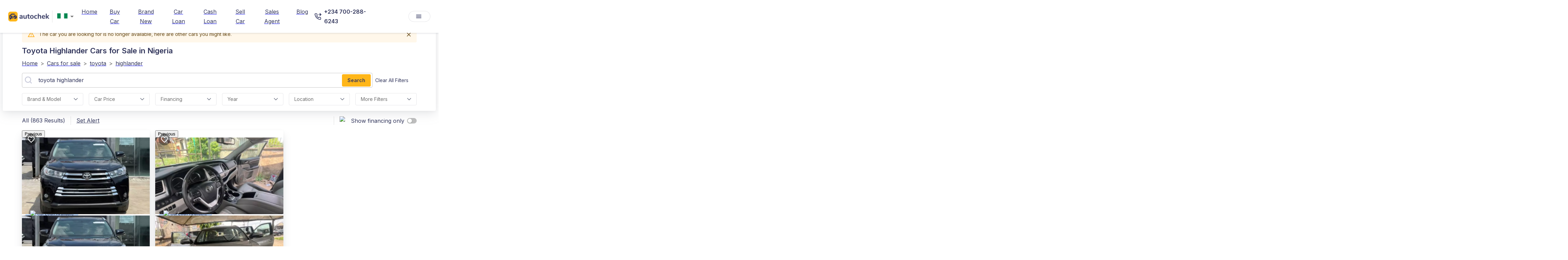

--- FILE ---
content_type: text/html; charset=utf-8
request_url: https://autochek.africa/ng/cars-for-sale/toyota/highlander?unrecognized_car=true
body_size: 61246
content:
<!DOCTYPE html><html lang="en"><head><meta charSet="utf-8" data-next-head=""/><meta name="viewport" content="width=device-width" data-next-head=""/><title data-next-head="">Verified Toyota Highlander Cars For Sale In Nigeria | Autochek NG</title><meta name="description" content="Find Verified Toyota Highlander Cars For Sale In Nigeria. Apply For Car Loans And Get Offers In 24 Hours! Buy From Trusted Dealers &amp; Sellers On Autochek Nigeria." data-next-head=""/><link rel="canonical" href="https://autochek.africa/ng/cars-for-sale/toyota/highlander" data-next-head=""/><meta name="robots" content="index, follow" data-next-head=""/><meta property="og:title" content="Verified Toyota Highlander Cars for Sale in Nigeria | Autochek NG" data-next-head=""/><meta property="og:description" content="Find verified toyota highlander Cars for Sale in Nigeria. Apply for car loans and get offers in 24 hours! Buy from trusted dealers &amp; sellers on Autochek Nigeria." data-next-head=""/><meta property="og:type" content="website" data-next-head=""/><meta name="twitter:card" content="summary" data-next-head=""/><meta property="og:url" content="/ng/cars-for-sale/toyota/highlander?unrecognized_car=true" data-next-head=""/><meta name="keywords" content="Autochek, Nigeria, Car Financing, Apply For Car Loans, Search For   Toyota Highlander Cars, Buy And Sell   Toyota Highlander Cars, Search For   Toyota Highlander Cars, Trucks, Loan Application" data-next-head=""/><link rel="alternate" hrefLang="en" href="https://autochek.africa/ng/cars-for-sale/toyota/highlander" data-next-head=""/><script type="application/ld+json" data-next-head="">{"@context":"https://schema.org","@type":"BreadcrumbList","itemListElement":[{"@type":"ListItem","position":1,"name":"Home","item":"https://www.autochek.africa/ng"},{"@type":"ListItem","position":2,"name":"Cars for sale","item":"https://autochek.africa/ng/cars-for-sale"},{"@type":"ListItem","position":3,"name":"Toyota","item":"https://www.autochek.africa/ng/cars-for-sale/toyota"},{"@type":"ListItem","position":4,"name":"Highlander","item":"https://www.autochek.africa/ng/cars-for-sale/toyota/highlander"}]}</script><link rel="manifest" href="/manifest.json"/><link rel="preconnect" href="https://fonts.googleapis.com"/><link rel="preconnect" href="https://fonts.gstatic.com" crossorigin="anonymous"/><link rel="preconnect" href="https://www.googletagmanager.com" crossorigin="anonymous"/><link rel="dns-prefetch" href="https://fonts.googleapis.com"/><link rel="dns-prefetch" href="https://fonts.gstatic.com"/><link rel="dns-prefetch" href="https://www.googletagmanager.com"/><link rel="preload" as="style" href="https://fonts.googleapis.com/css2?family=Inter:wght@400;600&amp;display=swap"/><link href="https://fonts.googleapis.com/css2?family=Inter:wght@400;600&amp;display=swap" rel="stylesheet" media="all"/><noscript><link rel="stylesheet" href="https://fonts.googleapis.com/css2?family=Inter:wght@400;600&amp;display=swap"/></noscript><link rel="preload" href="/_next/static/css/19d3b65bcb6c9d2a.css" as="style"/><link rel="stylesheet" href="/_next/static/css/19d3b65bcb6c9d2a.css" data-n-g=""/><link rel="preload" href="/_next/static/css/a28a9a33feb11f1f.css" as="style"/><link rel="stylesheet" href="/_next/static/css/a28a9a33feb11f1f.css"/><noscript data-n-css=""></noscript><script defer="" nomodule="" src="/_next/static/chunks/polyfills-42372ed130431b0a.js"></script><script defer="" src="/_next/static/chunks/aabe7698-42002495d0149bec.js"></script><script defer="" src="/_next/static/chunks/8992-3d0ad2da8be79807.js"></script><script defer="" src="/_next/static/chunks/9017-9e242b8f4a814ebc.js"></script><script defer="" src="/_next/static/chunks/9600-c9a3817bd951ccfd.js"></script><script defer="" src="/_next/static/chunks/7136-517ee19a149a1563.js"></script><script defer="" src="/_next/static/chunks/3263-bef20bbb5a37e4b1.js"></script><script defer="" src="/_next/static/chunks/9086-cfcb7029b79ffcde.js"></script><script defer="" src="/_next/static/chunks/8229-62ee04a538264cdc.js"></script><script defer="" src="/_next/static/chunks/6506-0908be7dd692bd0e.js"></script><script defer="" src="/_next/static/chunks/8638-77fbb42c17092d28.js"></script><script defer="" src="/_next/static/chunks/4179-601723c21abd915f.js"></script><script defer="" src="/_next/static/chunks/4675.59de9ea810700dc8.js"></script><script defer="" src="/_next/static/chunks/3801-5ff74d2549c51966.js"></script><script defer="" src="/_next/static/chunks/8130-8e1ccb5e7f05466f.js"></script><script defer="" src="/_next/static/chunks/9328-be6c75d06dbad8d0.js"></script><script defer="" src="/_next/static/chunks/8230-9e14eaccf0e74dd5.js"></script><script defer="" src="/_next/static/chunks/3085-deb9721f379e8cce.js"></script><script defer="" src="/_next/static/chunks/5361-7564f6af41d9c121.js"></script><script defer="" src="/_next/static/chunks/7406.2b94f73a585031ea.js"></script><script defer="" src="/_next/static/chunks/58474bfb-74f5d993478668a7.js"></script><script defer="" src="/_next/static/chunks/5897-46f74cf6b9e07545.js"></script><script defer="" src="/_next/static/chunks/9357-ef5deb1047eb091e.js"></script><script defer="" src="/_next/static/chunks/6216-159a8cd9b518d603.js"></script><script defer="" src="/_next/static/chunks/1797-6a6a7e6fb1e0319f.js"></script><script defer="" src="/_next/static/chunks/6464-14ac4c149ee3c9a1.js"></script><script defer="" src="/_next/static/chunks/5481.9c40276d702ef8b8.js"></script><script defer="" src="/_next/static/chunks/6688.0669dd690ae7779a.js"></script><script defer="" src="/_next/static/chunks/6658.43dc67f6715b2301.js"></script><script src="/_next/static/chunks/webpack-1fae19f19f756a33.js" defer=""></script><script src="/_next/static/chunks/framework-327a01d854ba7a91.js" defer=""></script><script src="/_next/static/chunks/main-69ec629b87f03436.js" defer=""></script><script src="/_next/static/chunks/pages/_app-7c2c5fc9b7388e27.js" defer=""></script><script src="/_next/static/chunks/4546-9e36ab64e9c6d980.js" defer=""></script><script src="/_next/static/chunks/5625-c21efa6af8805ce6.js" defer=""></script><script src="/_next/static/chunks/5123-9c3370a39c51c8fb.js" defer=""></script><script src="/_next/static/chunks/9402-b1968fd9891a2ca6.js" defer=""></script><script src="/_next/static/chunks/9516-31c9d4bf3b9bd7e1.js" defer=""></script><script src="/_next/static/chunks/9020-af2ec6b65cc783f8.js" defer=""></script><script src="/_next/static/chunks/6579-3b0dd3249d46859a.js" defer=""></script><script src="/_next/static/chunks/9534-f85fefcd4343a074.js" defer=""></script><script src="/_next/static/chunks/4524-b28ffadf296b49ef.js" defer=""></script><script src="/_next/static/chunks/7096-d99ef4834349a2ff.js" defer=""></script><script src="/_next/static/chunks/8823-42f0408f9d11fcdc.js" defer=""></script><script src="/_next/static/chunks/9812-808ec4db91430534.js" defer=""></script><script src="/_next/static/chunks/3957-7785cace5031cc8d.js" defer=""></script><script src="/_next/static/chunks/pages/cars-for-sale/%5B%5B...slug%5D%5D-3b5ad11170f8ef6b.js" defer=""></script><script src="/_next/static/H4XcdwrSnkE2jwM_qOuiY/_buildManifest.js" defer=""></script><script src="/_next/static/H4XcdwrSnkE2jwM_qOuiY/_ssgManifest.js" defer=""></script><style>.data-ant-cssinjs-cache-path{content:"";}</style></head><body><noscript><iframe src="https://www.googletagmanager.com/ns.html?id=&#x27;GTM-TS995QR&#x27;" height="0" width="0" style="display:none;visibility:hidden"></iframe></noscript><div id="__next"><style data-emotion="css zejj1h">.css-zejj1h{display:-webkit-box;display:-webkit-flex;display:-ms-flexbox;display:flex;-webkit-flex-direction:column;-ms-flex-direction:column;flex-direction:column;width:100%;box-sizing:border-box;-webkit-flex-shrink:0;-ms-flex-negative:0;flex-shrink:0;position:fixed;z-index:1100;top:0;left:auto;right:0;background-color:transparent;color:inherit;box-shadow:0px 0px 1px rgba(40, 41, 61, 0.04),0px 2px 4px rgba(96, 97, 112, 0.16);}@media print{.css-zejj1h{position:absolute;}}</style><style data-emotion="css 1q0xyx3">.css-1q0xyx3{background-color:#fff;color:#31355B;-webkit-transition:box-shadow 300ms cubic-bezier(0.4, 0, 0.2, 1) 0ms;transition:box-shadow 300ms cubic-bezier(0.4, 0, 0.2, 1) 0ms;box-shadow:0px 2px 4px -1px rgba(0,0,0,0.2),0px 4px 5px 0px rgba(0,0,0,0.14),0px 1px 10px 0px rgba(0,0,0,0.12);display:-webkit-box;display:-webkit-flex;display:-ms-flexbox;display:flex;-webkit-flex-direction:column;-ms-flex-direction:column;flex-direction:column;width:100%;box-sizing:border-box;-webkit-flex-shrink:0;-ms-flex-negative:0;flex-shrink:0;position:fixed;z-index:1100;top:0;left:auto;right:0;background-color:transparent;color:inherit;box-shadow:0px 0px 1px rgba(40, 41, 61, 0.04),0px 2px 4px rgba(96, 97, 112, 0.16);}@media print{.css-1q0xyx3{position:absolute;}}</style><header class="MuiPaper-root MuiPaper-elevation MuiPaper-elevation4 MuiAppBar-root MuiAppBar-colorTransparent MuiAppBar-positionFixed mui-fixed css-1q0xyx3"><style data-emotion="css r1xvid">.css-r1xvid{width:100%;margin-left:auto;box-sizing:border-box;margin-right:auto;display:block;padding-left:16px;padding-right:16px;background-color:#30345E;}@media (min-width:600px){.css-r1xvid{padding-left:24px;padding-right:24px;}}@media (min-width:1200px){.css-r1xvid{max-width:1200px;}}@media (min-width:900px){.css-r1xvid{display:none;}}</style><div class="MuiContainer-root MuiContainer-maxWidthLg css-r1xvid"><style data-emotion="css 1w57jtv">.css-1w57jtv{display:-webkit-box;display:-webkit-flex;display:-ms-flexbox;display:flex;-webkit-flex-direction:row;-ms-flex-direction:row;flex-direction:row;-webkit-box-pack:justify;-webkit-justify-content:space-between;justify-content:space-between;}.css-1w57jtv>:not(style):not(style){margin:0;}.css-1w57jtv>:not(style)~:not(style){margin-left:16px;}</style><div class="MuiStack-root css-1w57jtv"><style data-emotion="css 70qvj9">.css-70qvj9{display:-webkit-box;display:-webkit-flex;display:-ms-flexbox;display:flex;-webkit-align-items:center;-webkit-box-align:center;-ms-flex-align:center;align-items:center;}</style><div class="MuiBox-root css-70qvj9"><a href="/welcome" style="margin-right:10px;height:28px"><img alt="logo" loading="eager" width="28" height="28" decoding="async" data-nimg="1" style="color:transparent;max-width:100%;height:auto" srcSet="https://ik.imagekit.io/eo0k4ohmt/logo--icon.png 1x, https://ik.imagekit.io/eo0k4ohmt/logo--icon.png 2x" src="https://ik.imagekit.io/eo0k4ohmt/logo--icon.png"/></a><style data-emotion="css jhz1zr">.css-jhz1zr{border:0px solid;}.css-jhz1zr .MuiOutlinedInput-input{padding:6px 6px;}.css-jhz1zr .MuiOutlinedInput-notchedOutline{border:0px solid;}.css-jhz1zr .MuiSvgIcon-root{color:#ffff;}</style><style data-emotion="css-global 1prfaxn">@-webkit-keyframes mui-auto-fill{from{display:block;}}@keyframes mui-auto-fill{from{display:block;}}@-webkit-keyframes mui-auto-fill-cancel{from{display:block;}}@keyframes mui-auto-fill-cancel{from{display:block;}}</style><style data-emotion="css q4l020">.css-q4l020{font-family:'Inter',sans-serif;font-weight:400;font-size:1rem;line-height:1.4375em;color:#31355B;box-sizing:border-box;position:relative;cursor:text;display:-webkit-inline-box;display:-webkit-inline-flex;display:-ms-inline-flexbox;display:inline-flex;-webkit-align-items:center;-webkit-box-align:center;-ms-flex-align:center;align-items:center;position:relative;border-radius:4px;padding:0;border:0px solid;}.css-q4l020.Mui-disabled{color:rgba(0, 0, 0, 0.38);cursor:default;}.css-q4l020:hover .MuiOutlinedInput-notchedOutline{border-color:#31355B;}@media (hover: none){.css-q4l020:hover .MuiOutlinedInput-notchedOutline{border-color:rgba(0, 0, 0, 0.23);}}.css-q4l020.Mui-focused .MuiOutlinedInput-notchedOutline{border-color:#31355B;border-width:2px;}.css-q4l020.Mui-error .MuiOutlinedInput-notchedOutline{border-color:#d32f2f;}.css-q4l020.Mui-disabled .MuiOutlinedInput-notchedOutline{border-color:rgba(0, 0, 0, 0.26);}.css-q4l020 .MuiOutlinedInput-input{padding:6px 6px;}.css-q4l020 .MuiOutlinedInput-notchedOutline{border:0px solid;}.css-q4l020 .MuiSvgIcon-root{color:#ffff;}</style><div class="MuiInputBase-root MuiOutlinedInput-root MuiInputBase-colorPrimary css-q4l020"><style data-emotion="css 1yjoxn9">.css-1yjoxn9{font:inherit;letter-spacing:inherit;color:currentColor;padding:4px 0 5px;border:0;box-sizing:content-box;background:none;height:1.4375em;margin:0;-webkit-tap-highlight-color:transparent;display:block;min-width:0;width:100%;-webkit-animation-name:mui-auto-fill-cancel;animation-name:mui-auto-fill-cancel;-webkit-animation-duration:10ms;animation-duration:10ms;padding:16.5px 14px;padding:10px 16px;border-radius:4px;font-weight:400;}.css-1yjoxn9::-webkit-input-placeholder{color:currentColor;opacity:0.42;-webkit-transition:opacity 200ms cubic-bezier(0.4, 0, 0.2, 1) 0ms;transition:opacity 200ms cubic-bezier(0.4, 0, 0.2, 1) 0ms;}.css-1yjoxn9::-moz-placeholder{color:currentColor;opacity:0.42;-webkit-transition:opacity 200ms cubic-bezier(0.4, 0, 0.2, 1) 0ms;transition:opacity 200ms cubic-bezier(0.4, 0, 0.2, 1) 0ms;}.css-1yjoxn9:-ms-input-placeholder{color:currentColor;opacity:0.42;-webkit-transition:opacity 200ms cubic-bezier(0.4, 0, 0.2, 1) 0ms;transition:opacity 200ms cubic-bezier(0.4, 0, 0.2, 1) 0ms;}.css-1yjoxn9::-ms-input-placeholder{color:currentColor;opacity:0.42;-webkit-transition:opacity 200ms cubic-bezier(0.4, 0, 0.2, 1) 0ms;transition:opacity 200ms cubic-bezier(0.4, 0, 0.2, 1) 0ms;}.css-1yjoxn9:focus{outline:0;}.css-1yjoxn9:invalid{box-shadow:none;}.css-1yjoxn9::-webkit-search-decoration{-webkit-appearance:none;}label[data-shrink=false]+.MuiInputBase-formControl .css-1yjoxn9::-webkit-input-placeholder{opacity:0!important;}label[data-shrink=false]+.MuiInputBase-formControl .css-1yjoxn9::-moz-placeholder{opacity:0!important;}label[data-shrink=false]+.MuiInputBase-formControl .css-1yjoxn9:-ms-input-placeholder{opacity:0!important;}label[data-shrink=false]+.MuiInputBase-formControl .css-1yjoxn9::-ms-input-placeholder{opacity:0!important;}label[data-shrink=false]+.MuiInputBase-formControl .css-1yjoxn9:focus::-webkit-input-placeholder{opacity:0.42;}label[data-shrink=false]+.MuiInputBase-formControl .css-1yjoxn9:focus::-moz-placeholder{opacity:0.42;}label[data-shrink=false]+.MuiInputBase-formControl .css-1yjoxn9:focus:-ms-input-placeholder{opacity:0.42;}label[data-shrink=false]+.MuiInputBase-formControl .css-1yjoxn9:focus::-ms-input-placeholder{opacity:0.42;}.css-1yjoxn9.Mui-disabled{opacity:1;-webkit-text-fill-color:rgba(0, 0, 0, 0.38);}.css-1yjoxn9:-webkit-autofill{-webkit-animation-duration:5000s;animation-duration:5000s;-webkit-animation-name:mui-auto-fill;animation-name:mui-auto-fill;}.css-1yjoxn9:-webkit-autofill{border-radius:inherit;}</style><style data-emotion="css 15ffe14">.css-15ffe14{-moz-appearance:none;-webkit-appearance:none;-webkit-user-select:none;-moz-user-select:none;-ms-user-select:none;user-select:none;border-radius:4px;cursor:pointer;font:inherit;letter-spacing:inherit;color:currentColor;padding:4px 0 5px;border:0;box-sizing:content-box;background:none;height:1.4375em;margin:0;-webkit-tap-highlight-color:transparent;display:block;min-width:0;width:100%;-webkit-animation-name:mui-auto-fill-cancel;animation-name:mui-auto-fill-cancel;-webkit-animation-duration:10ms;animation-duration:10ms;padding:16.5px 14px;padding:10px 16px;border-radius:4px;font-weight:400;}.css-15ffe14:focus{border-radius:4px;}.css-15ffe14::-ms-expand{display:none;}.css-15ffe14.Mui-disabled{cursor:default;}.css-15ffe14[multiple]{height:auto;}.css-15ffe14:not([multiple]) option,.css-15ffe14:not([multiple]) optgroup{background-color:#fff;}.css-15ffe14.css-15ffe14.css-15ffe14{padding-right:32px;}.css-15ffe14.MuiSelect-select{height:auto;min-height:1.4375em;text-overflow:ellipsis;white-space:nowrap;overflow:hidden;}.css-15ffe14::-webkit-input-placeholder{color:currentColor;opacity:0.42;-webkit-transition:opacity 200ms cubic-bezier(0.4, 0, 0.2, 1) 0ms;transition:opacity 200ms cubic-bezier(0.4, 0, 0.2, 1) 0ms;}.css-15ffe14::-moz-placeholder{color:currentColor;opacity:0.42;-webkit-transition:opacity 200ms cubic-bezier(0.4, 0, 0.2, 1) 0ms;transition:opacity 200ms cubic-bezier(0.4, 0, 0.2, 1) 0ms;}.css-15ffe14:-ms-input-placeholder{color:currentColor;opacity:0.42;-webkit-transition:opacity 200ms cubic-bezier(0.4, 0, 0.2, 1) 0ms;transition:opacity 200ms cubic-bezier(0.4, 0, 0.2, 1) 0ms;}.css-15ffe14::-ms-input-placeholder{color:currentColor;opacity:0.42;-webkit-transition:opacity 200ms cubic-bezier(0.4, 0, 0.2, 1) 0ms;transition:opacity 200ms cubic-bezier(0.4, 0, 0.2, 1) 0ms;}.css-15ffe14:focus{outline:0;}.css-15ffe14:invalid{box-shadow:none;}.css-15ffe14::-webkit-search-decoration{-webkit-appearance:none;}label[data-shrink=false]+.MuiInputBase-formControl .css-15ffe14::-webkit-input-placeholder{opacity:0!important;}label[data-shrink=false]+.MuiInputBase-formControl .css-15ffe14::-moz-placeholder{opacity:0!important;}label[data-shrink=false]+.MuiInputBase-formControl .css-15ffe14:-ms-input-placeholder{opacity:0!important;}label[data-shrink=false]+.MuiInputBase-formControl .css-15ffe14::-ms-input-placeholder{opacity:0!important;}label[data-shrink=false]+.MuiInputBase-formControl .css-15ffe14:focus::-webkit-input-placeholder{opacity:0.42;}label[data-shrink=false]+.MuiInputBase-formControl .css-15ffe14:focus::-moz-placeholder{opacity:0.42;}label[data-shrink=false]+.MuiInputBase-formControl .css-15ffe14:focus:-ms-input-placeholder{opacity:0.42;}label[data-shrink=false]+.MuiInputBase-formControl .css-15ffe14:focus::-ms-input-placeholder{opacity:0.42;}.css-15ffe14.Mui-disabled{opacity:1;-webkit-text-fill-color:rgba(0, 0, 0, 0.38);}.css-15ffe14:-webkit-autofill{-webkit-animation-duration:5000s;animation-duration:5000s;-webkit-animation-name:mui-auto-fill;animation-name:mui-auto-fill;}.css-15ffe14:-webkit-autofill{border-radius:inherit;}</style><div tabindex="0" role="combobox" aria-controls=":R9al6j9am:" aria-expanded="false" aria-haspopup="listbox" class="MuiSelect-select MuiSelect-outlined MuiInputBase-input MuiOutlinedInput-input css-15ffe14"><style data-emotion="css gmuwbf">.css-gmuwbf{display:-webkit-box;display:-webkit-flex;display:-ms-flexbox;display:flex;-webkit-align-items:center;-webkit-box-align:center;-ms-flex-align:center;align-items:center;-webkit-box-pack:center;-ms-flex-pack:center;-webkit-justify-content:center;justify-content:center;}</style><div class="MuiBox-root css-gmuwbf"><img alt="ng" loading="lazy" width="25" height="20" decoding="async" data-nimg="1" style="color:transparent;max-width:100%;object-fit:contain" srcSet="https://ik.imagekit.io/eo0k4ohmt/Marketplace/Flags/ng.webp 1x, https://ik.imagekit.io/eo0k4ohmt/Marketplace/Flags/ng.webp 2x" src="https://ik.imagekit.io/eo0k4ohmt/Marketplace/Flags/ng.webp"/></div></div><style data-emotion="css 1k3x8v3">.css-1k3x8v3{bottom:0;left:0;position:absolute;opacity:0;pointer-events:none;width:100%;box-sizing:border-box;}</style><input aria-invalid="false" aria-hidden="true" tabindex="-1" class="MuiSelect-nativeInput css-1k3x8v3" value="[object Object]"/><style data-emotion="css bi4s6q">.css-bi4s6q{position:absolute;right:7px;top:calc(50% - .5em);pointer-events:none;color:rgba(0, 0, 0, 0.54);}.css-bi4s6q.Mui-disabled{color:rgba(0, 0, 0, 0.26);}</style><style data-emotion="css 1636szt">.css-1636szt{-webkit-user-select:none;-moz-user-select:none;-ms-user-select:none;user-select:none;width:1em;height:1em;display:inline-block;fill:currentColor;-webkit-flex-shrink:0;-ms-flex-negative:0;flex-shrink:0;-webkit-transition:fill 200ms cubic-bezier(0.4, 0, 0.2, 1) 0ms;transition:fill 200ms cubic-bezier(0.4, 0, 0.2, 1) 0ms;font-size:1.5rem;position:absolute;right:7px;top:calc(50% - .5em);pointer-events:none;color:rgba(0, 0, 0, 0.54);}.css-1636szt.Mui-disabled{color:rgba(0, 0, 0, 0.26);}</style><svg class="MuiSvgIcon-root MuiSvgIcon-fontSizeMedium MuiSelect-icon MuiSelect-iconOutlined css-1636szt" focusable="false" aria-hidden="true" viewBox="0 0 24 24" data-testid="ArrowDropDownIcon"><path d="M7 10l5 5 5-5z"></path></svg><style data-emotion="css 19w1uun">.css-19w1uun{border-color:rgba(0, 0, 0, 0.23);}</style><style data-emotion="css igs3ac">.css-igs3ac{text-align:left;position:absolute;bottom:0;right:0;top:-5px;left:0;margin:0;padding:0 8px;pointer-events:none;border-radius:inherit;border-style:solid;border-width:1px;overflow:hidden;min-width:0%;border-color:rgba(0, 0, 0, 0.23);}</style><fieldset aria-hidden="true" class="MuiOutlinedInput-notchedOutline css-igs3ac"><style data-emotion="css ihdtdm">.css-ihdtdm{float:unset;width:auto;overflow:hidden;padding:0;line-height:11px;-webkit-transition:width 150ms cubic-bezier(0.0, 0, 0.2, 1) 0ms;transition:width 150ms cubic-bezier(0.0, 0, 0.2, 1) 0ms;}</style><legend class="css-ihdtdm"><span class="notranslate">​</span></legend></fieldset></div></div><style data-emotion="css 1n6gh0e">.css-1n6gh0e{color:#4E538A;background-color:transparent;font-weight:400;padding:4px 8px;border-radius:8px;color:white;-webkit-align-self:center;-ms-flex-item-align:center;align-self:center;}.css-1n6gh0e:hover{font-weight:400;background-color:rgba(0,0,0,0.05);}@media (min-width:0px){.css-1n6gh0e{display:-webkit-box;display:-webkit-flex;display:-ms-flexbox;display:flex;}}@media (min-width:900px){.css-1n6gh0e{display:none;}}</style><style data-emotion="css ltz15k">.css-ltz15k{font-family:'Inter',sans-serif;font-weight:500;font-size:0.875rem;line-height:1.75;text-transform:uppercase;min-width:64px;padding:6px 8px;border-radius:4px;-webkit-transition:background-color 250ms cubic-bezier(0.4, 0, 0.2, 1) 0ms,box-shadow 250ms cubic-bezier(0.4, 0, 0.2, 1) 0ms,border-color 250ms cubic-bezier(0.4, 0, 0.2, 1) 0ms,color 250ms cubic-bezier(0.4, 0, 0.2, 1) 0ms;transition:background-color 250ms cubic-bezier(0.4, 0, 0.2, 1) 0ms,box-shadow 250ms cubic-bezier(0.4, 0, 0.2, 1) 0ms,border-color 250ms cubic-bezier(0.4, 0, 0.2, 1) 0ms,color 250ms cubic-bezier(0.4, 0, 0.2, 1) 0ms;color:#31355B;text-transform:capitalize;font-weight:700;box-shadow:none;color:#4E538A;background-color:transparent;font-weight:400;padding:4px 8px;border-radius:8px;color:white;-webkit-align-self:center;-ms-flex-item-align:center;align-self:center;}.css-ltz15k:hover{-webkit-text-decoration:none;text-decoration:none;background-color:rgba(49, 53, 91, 0.04);}@media (hover: none){.css-ltz15k:hover{background-color:transparent;}}.css-ltz15k.Mui-disabled{color:rgba(0, 0, 0, 0.26);}.css-ltz15k:hover{font-weight:400;background-color:rgba(0,0,0,0.05);}@media (min-width:0px){.css-ltz15k{display:-webkit-box;display:-webkit-flex;display:-ms-flexbox;display:flex;}}@media (min-width:900px){.css-ltz15k{display:none;}}</style><style data-emotion="css v1m4dm">.css-v1m4dm{display:-webkit-inline-box;display:-webkit-inline-flex;display:-ms-inline-flexbox;display:inline-flex;-webkit-align-items:center;-webkit-box-align:center;-ms-flex-align:center;align-items:center;-webkit-box-pack:center;-ms-flex-pack:center;-webkit-justify-content:center;justify-content:center;position:relative;box-sizing:border-box;-webkit-tap-highlight-color:transparent;background-color:transparent;outline:0;border:0;margin:0;border-radius:0;padding:0;cursor:pointer;-webkit-user-select:none;-moz-user-select:none;-ms-user-select:none;user-select:none;vertical-align:middle;-moz-appearance:none;-webkit-appearance:none;-webkit-text-decoration:none;text-decoration:none;color:inherit;font-family:'Inter',sans-serif;font-weight:500;font-size:0.875rem;line-height:1.75;text-transform:uppercase;min-width:64px;padding:6px 8px;border-radius:4px;-webkit-transition:background-color 250ms cubic-bezier(0.4, 0, 0.2, 1) 0ms,box-shadow 250ms cubic-bezier(0.4, 0, 0.2, 1) 0ms,border-color 250ms cubic-bezier(0.4, 0, 0.2, 1) 0ms,color 250ms cubic-bezier(0.4, 0, 0.2, 1) 0ms;transition:background-color 250ms cubic-bezier(0.4, 0, 0.2, 1) 0ms,box-shadow 250ms cubic-bezier(0.4, 0, 0.2, 1) 0ms,border-color 250ms cubic-bezier(0.4, 0, 0.2, 1) 0ms,color 250ms cubic-bezier(0.4, 0, 0.2, 1) 0ms;color:#31355B;text-transform:capitalize;font-weight:700;box-shadow:none;color:#4E538A;background-color:transparent;font-weight:400;padding:4px 8px;border-radius:8px;color:white;-webkit-align-self:center;-ms-flex-item-align:center;align-self:center;}.css-v1m4dm::-moz-focus-inner{border-style:none;}.css-v1m4dm.Mui-disabled{pointer-events:none;cursor:default;}@media print{.css-v1m4dm{-webkit-print-color-adjust:exact;color-adjust:exact;}}.css-v1m4dm:hover{-webkit-text-decoration:none;text-decoration:none;background-color:rgba(49, 53, 91, 0.04);}@media (hover: none){.css-v1m4dm:hover{background-color:transparent;}}.css-v1m4dm.Mui-disabled{color:rgba(0, 0, 0, 0.26);}.css-v1m4dm:hover{font-weight:400;background-color:rgba(0,0,0,0.05);}@media (min-width:0px){.css-v1m4dm{display:-webkit-box;display:-webkit-flex;display:-ms-flexbox;display:flex;}}@media (min-width:900px){.css-v1m4dm{display:none;}}</style><a class="MuiButtonBase-root MuiButton-root MuiButton-text MuiButton-textPrimary MuiButton-sizeMedium MuiButton-textSizeMedium MuiButton-colorPrimary MuiButton-root MuiButton-text MuiButton-textPrimary MuiButton-sizeMedium MuiButton-textSizeMedium MuiButton-colorPrimary css-v1m4dm" tabindex="0" href="tel:+234 700-288-6243"><style data-emotion="css 1l6c7y9">.css-1l6c7y9{display:inherit;margin-right:8px;margin-left:-4px;}.css-1l6c7y9>*:nth-of-type(1){font-size:20px;}</style><span class="MuiButton-icon MuiButton-startIcon MuiButton-iconSizeMedium css-1l6c7y9"><style data-emotion="css b933ss">.css-b933ss{-webkit-user-select:none;-moz-user-select:none;-ms-user-select:none;user-select:none;width:1em;height:1em;display:inline-block;-webkit-flex-shrink:0;-ms-flex-negative:0;flex-shrink:0;-webkit-transition:fill 200ms cubic-bezier(0.4, 0, 0.2, 1) 0ms;transition:fill 200ms cubic-bezier(0.4, 0, 0.2, 1) 0ms;font-size:1.5rem;}</style><svg class="MuiSvgIcon-root MuiSvgIcon-fontSizeMedium css-b933ss" focusable="false" aria-hidden="true" viewBox="0 0 18 18" data-testid="PhoneWhiteIcon" width="18" height="18" fill="none" xmlns="http://www.w3.org/2000/svg"><path d="M13.9121 1L16.9702 4.05812L13.9121 7.11625" stroke="#fff" stroke-width="1.5" stroke-linecap="round" stroke-linejoin="round"></path><path d="M10.8535 4.05762H16.9698" stroke="#fff" stroke-width="1.5" stroke-linecap="round" stroke-linejoin="round"></path><path d="M16.2051 13.1715V15.4651C16.2059 15.678 16.1623 15.8888 16.077 16.0839C15.9917 16.279 15.8666 16.4541 15.7097 16.598C15.5528 16.742 15.3676 16.8516 15.1659 16.9198C14.9642 16.988 14.7505 17.0133 14.5384 16.9942C12.1858 16.7386 9.92599 15.9347 7.9405 14.6471C6.09326 13.4733 4.52713 11.9071 3.35332 10.0599C2.06124 8.06538 1.25716 5.79456 1.00621 3.4314C0.9871 3.21998 1.01223 3.0069 1.07998 2.80573C1.14774 2.60455 1.25664 2.41969 1.39976 2.26291C1.54288 2.10613 1.71707 1.98086 1.91125 1.89509C2.10543 1.80932 2.31534 1.76492 2.52762 1.76472H4.82121C5.19225 1.76107 5.55195 1.89246 5.83327 2.1344C6.1146 2.37634 6.29835 2.71232 6.35028 3.07972C6.44708 3.81372 6.62662 4.53441 6.88545 5.22805C6.98831 5.50169 7.01057 5.79909 6.9496 6.085C6.88862 6.3709 6.74696 6.63334 6.54141 6.84121L5.57046 7.81216C6.65881 9.7262 8.2436 11.311 10.1576 12.3993L11.1286 11.4284C11.3365 11.2228 11.5989 11.0812 11.8848 11.0202C12.1707 10.9592 12.4681 10.9815 12.7418 11.0844C13.4354 11.3432 14.1561 11.5227 14.8901 11.6195C15.2615 11.6719 15.6006 11.859 15.8431 12.1451C16.0856 12.4313 16.2144 12.7966 16.2051 13.1715Z" stroke="#fff" stroke-width="1.5" stroke-linecap="round" stroke-linejoin="round"></path></svg></span></a></div></div><style data-emotion="css x8kbx2">.css-x8kbx2{position:relative;display:-webkit-box;display:-webkit-flex;display:-ms-flexbox;display:flex;-webkit-align-items:center;-webkit-box-align:center;-ms-flex-align:center;align-items:center;padding-left:16px;padding-right:16px;min-height:56px;width:100%;box-sizing:border-box;}@media (min-width:600px){.css-x8kbx2{padding-left:24px;padding-right:24px;}}@media (min-width:0px){@media (orientation: landscape){.css-x8kbx2{min-height:48px;}}}@media (min-width:600px){.css-x8kbx2{min-height:64px;}}.css-x8kbx2.static_scroll{background-color:transparent;}.css-x8kbx2.static_scroll .MuiTypography-root{color:#ffffff;}.css-x8kbx2.static_scroll .MuiButton-root{color:#ffffff;}.css-x8kbx2.static_scroll .MuiDivider-root{border-color:white;}.css-x8kbx2.page_scrolled{background-color:white;}.css-x8kbx2.page_scrolled .MuiTypography-root{color:#31355B;}.css-x8kbx2.page_scrolled .MuiButton-root{color:#31355B;}</style><div class="MuiToolbar-root MuiToolbar-gutters MuiToolbar-regular page_scrolled css-x8kbx2"><style data-emotion="css w47e3g">.css-w47e3g{cursor:pointer;}@media (min-width:0px){.css-w47e3g{display:none;}}@media (min-width:900px){.css-w47e3g{display:-webkit-box;display:-webkit-flex;display:-ms-flexbox;display:flex;}}</style><div class="MuiBox-root css-w47e3g"><style data-emotion="css csffzd">.css-csffzd{display:-webkit-box;display:-webkit-flex;display:-ms-flexbox;display:flex;-webkit-flex-direction:row;-ms-flex-direction:row;flex-direction:row;-webkit-align-items:center;-webkit-box-align:center;-ms-flex-align:center;align-items:center;}.css-csffzd>:not(style):not(style){margin:0;}.css-csffzd>:not(style)~:not(style){margin-left:8px;}</style><div class="MuiStack-root css-csffzd"><div style="width:120px;height:28px"><a href="/welcome" style="display:flex"><img alt="logo" loading="eager" width="240" height="56" decoding="async" data-nimg="1" style="color:transparent;max-width:100%;height:auto;object-fit:contain" srcSet="https://ik.imagekit.io/eo0k4ohmt/Marketplace/logo.webp 1x, https://ik.imagekit.io/eo0k4ohmt/Marketplace/logo.webp 2x" src="https://ik.imagekit.io/eo0k4ohmt/Marketplace/logo.webp"/></a></div><style data-emotion="css s1md9o">.css-s1md9o{margin:0;-webkit-flex-shrink:0;-ms-flex-negative:0;flex-shrink:0;border-width:0;border-style:solid;border-color:rgba(0, 0, 0, 0.12);border-bottom-width:0;margin-top:8px;margin-bottom:8px;height:auto;border-right-width:thin;-webkit-align-self:stretch;-ms-flex-item-align:stretch;align-self:stretch;}</style><hr class="MuiDivider-root MuiDivider-middle MuiDivider-vertical MuiDivider-flexItem css-s1md9o"/><style data-emotion="css 1ji5n5f">.css-1ji5n5f{border:0px solid;}.css-1ji5n5f .MuiOutlinedInput-input{padding:6px 6px;}.css-1ji5n5f .MuiOutlinedInput-notchedOutline{border:0px solid;}</style><style data-emotion="css-global 1prfaxn">@-webkit-keyframes mui-auto-fill{from{display:block;}}@keyframes mui-auto-fill{from{display:block;}}@-webkit-keyframes mui-auto-fill-cancel{from{display:block;}}@keyframes mui-auto-fill-cancel{from{display:block;}}</style><style data-emotion="css wq49ar">.css-wq49ar{font-family:'Inter',sans-serif;font-weight:400;font-size:1rem;line-height:1.4375em;color:#31355B;box-sizing:border-box;position:relative;cursor:text;display:-webkit-inline-box;display:-webkit-inline-flex;display:-ms-inline-flexbox;display:inline-flex;-webkit-align-items:center;-webkit-box-align:center;-ms-flex-align:center;align-items:center;position:relative;border-radius:4px;padding:0;border:0px solid;}.css-wq49ar.Mui-disabled{color:rgba(0, 0, 0, 0.38);cursor:default;}.css-wq49ar:hover .MuiOutlinedInput-notchedOutline{border-color:#31355B;}@media (hover: none){.css-wq49ar:hover .MuiOutlinedInput-notchedOutline{border-color:rgba(0, 0, 0, 0.23);}}.css-wq49ar.Mui-focused .MuiOutlinedInput-notchedOutline{border-color:#31355B;border-width:2px;}.css-wq49ar.Mui-error .MuiOutlinedInput-notchedOutline{border-color:#d32f2f;}.css-wq49ar.Mui-disabled .MuiOutlinedInput-notchedOutline{border-color:rgba(0, 0, 0, 0.26);}.css-wq49ar .MuiOutlinedInput-input{padding:6px 6px;}.css-wq49ar .MuiOutlinedInput-notchedOutline{border:0px solid;}</style><div class="MuiInputBase-root MuiOutlinedInput-root MuiInputBase-colorPrimary css-wq49ar"><div tabindex="0" role="combobox" aria-controls=":R2akt1l9am:" aria-expanded="false" aria-haspopup="listbox" class="MuiSelect-select MuiSelect-outlined MuiInputBase-input MuiOutlinedInput-input css-15ffe14"><style data-emotion="css tvlfq3">.css-tvlfq3{width:30px;display:-webkit-box;display:-webkit-flex;display:-ms-flexbox;display:flex;-webkit-align-items:center;-webkit-box-align:center;-ms-flex-align:center;align-items:center;-webkit-box-pack:center;-ms-flex-pack:center;-webkit-justify-content:center;justify-content:center;}</style><div class="MuiBox-root css-tvlfq3"><img alt="ng" loading="eager" width="30" height="20" decoding="async" data-nimg="1" style="color:transparent;width:30px;height:20px;object-fit:contain" srcSet="https://ik.imagekit.io/eo0k4ohmt/Marketplace/Flags/ng.webp 1x, https://ik.imagekit.io/eo0k4ohmt/Marketplace/Flags/ng.webp 2x" src="https://ik.imagekit.io/eo0k4ohmt/Marketplace/Flags/ng.webp"/></div></div><input aria-invalid="false" aria-hidden="true" tabindex="-1" class="MuiSelect-nativeInput css-1k3x8v3" value="[object Object]"/><svg class="MuiSvgIcon-root MuiSvgIcon-fontSizeMedium MuiSelect-icon MuiSelect-iconOutlined css-1636szt" focusable="false" aria-hidden="true" viewBox="0 0 24 24" data-testid="ArrowDropDownIcon"><path d="M7 10l5 5 5-5z"></path></svg><fieldset aria-hidden="true" class="MuiOutlinedInput-notchedOutline css-igs3ac"><legend class="css-ihdtdm"><span class="notranslate">​</span></legend></fieldset></div></div></div><style data-emotion="css 19pu4hj">.css-19pu4hj{-webkit-box-flex:1;-webkit-flex-grow:1;-ms-flex-positive:1;flex-grow:1;-webkit-box-pack:center;-ms-flex-pack:center;-webkit-justify-content:center;justify-content:center;}@media (min-width:0px){.css-19pu4hj{display:none;}}@media (min-width:900px){.css-19pu4hj{display:-webkit-box;display:-webkit-flex;display:-ms-flexbox;display:flex;}}</style><div class="MuiBox-root css-19pu4hj"><style data-emotion="css 1ns8eki">.css-1ns8eki{display:-webkit-box;display:-webkit-flex;display:-ms-flexbox;display:flex;-webkit-flex-direction:row;-ms-flex-direction:row;flex-direction:row;}.css-1ns8eki>:not(style):not(style){margin:0;}.css-1ns8eki>:not(style)~:not(style){margin-left:4px;}</style><div class="MuiStack-root css-1ns8eki"><a href="/ng"><style data-emotion="css xt6iuf">.css-xt6iuf{color:#4E538A;background-color:transparent;font-weight:400;padding:4px 8px;border-radius:8px;}.css-xt6iuf:hover{font-weight:400;background-color:rgba(0,0,0,0.05);}</style><style data-emotion="css 73r7g4">.css-73r7g4{font-family:'Inter',sans-serif;font-weight:500;font-size:0.875rem;line-height:1.75;text-transform:uppercase;min-width:64px;padding:6px 8px;border-radius:4px;-webkit-transition:background-color 250ms cubic-bezier(0.4, 0, 0.2, 1) 0ms,box-shadow 250ms cubic-bezier(0.4, 0, 0.2, 1) 0ms,border-color 250ms cubic-bezier(0.4, 0, 0.2, 1) 0ms,color 250ms cubic-bezier(0.4, 0, 0.2, 1) 0ms;transition:background-color 250ms cubic-bezier(0.4, 0, 0.2, 1) 0ms,box-shadow 250ms cubic-bezier(0.4, 0, 0.2, 1) 0ms,border-color 250ms cubic-bezier(0.4, 0, 0.2, 1) 0ms,color 250ms cubic-bezier(0.4, 0, 0.2, 1) 0ms;color:#31355B;text-transform:capitalize;font-weight:700;box-shadow:none;color:#4E538A;background-color:transparent;font-weight:400;padding:4px 8px;border-radius:8px;}.css-73r7g4:hover{-webkit-text-decoration:none;text-decoration:none;background-color:rgba(49, 53, 91, 0.04);}@media (hover: none){.css-73r7g4:hover{background-color:transparent;}}.css-73r7g4.Mui-disabled{color:rgba(0, 0, 0, 0.26);}.css-73r7g4:hover{font-weight:400;background-color:rgba(0,0,0,0.05);}</style><style data-emotion="css srycbt">.css-srycbt{display:-webkit-inline-box;display:-webkit-inline-flex;display:-ms-inline-flexbox;display:inline-flex;-webkit-align-items:center;-webkit-box-align:center;-ms-flex-align:center;align-items:center;-webkit-box-pack:center;-ms-flex-pack:center;-webkit-justify-content:center;justify-content:center;position:relative;box-sizing:border-box;-webkit-tap-highlight-color:transparent;background-color:transparent;outline:0;border:0;margin:0;border-radius:0;padding:0;cursor:pointer;-webkit-user-select:none;-moz-user-select:none;-ms-user-select:none;user-select:none;vertical-align:middle;-moz-appearance:none;-webkit-appearance:none;-webkit-text-decoration:none;text-decoration:none;color:inherit;font-family:'Inter',sans-serif;font-weight:500;font-size:0.875rem;line-height:1.75;text-transform:uppercase;min-width:64px;padding:6px 8px;border-radius:4px;-webkit-transition:background-color 250ms cubic-bezier(0.4, 0, 0.2, 1) 0ms,box-shadow 250ms cubic-bezier(0.4, 0, 0.2, 1) 0ms,border-color 250ms cubic-bezier(0.4, 0, 0.2, 1) 0ms,color 250ms cubic-bezier(0.4, 0, 0.2, 1) 0ms;transition:background-color 250ms cubic-bezier(0.4, 0, 0.2, 1) 0ms,box-shadow 250ms cubic-bezier(0.4, 0, 0.2, 1) 0ms,border-color 250ms cubic-bezier(0.4, 0, 0.2, 1) 0ms,color 250ms cubic-bezier(0.4, 0, 0.2, 1) 0ms;color:#31355B;text-transform:capitalize;font-weight:700;box-shadow:none;color:#4E538A;background-color:transparent;font-weight:400;padding:4px 8px;border-radius:8px;}.css-srycbt::-moz-focus-inner{border-style:none;}.css-srycbt.Mui-disabled{pointer-events:none;cursor:default;}@media print{.css-srycbt{-webkit-print-color-adjust:exact;color-adjust:exact;}}.css-srycbt:hover{-webkit-text-decoration:none;text-decoration:none;background-color:rgba(49, 53, 91, 0.04);}@media (hover: none){.css-srycbt:hover{background-color:transparent;}}.css-srycbt.Mui-disabled{color:rgba(0, 0, 0, 0.26);}.css-srycbt:hover{font-weight:400;background-color:rgba(0,0,0,0.05);}</style><button class="MuiButtonBase-root MuiButton-root MuiButton-text MuiButton-textPrimary MuiButton-sizeMedium MuiButton-textSizeMedium MuiButton-colorPrimary MuiButton-root MuiButton-text MuiButton-textPrimary MuiButton-sizeMedium MuiButton-textSizeMedium MuiButton-colorPrimary css-srycbt" tabindex="0" type="button"><style data-emotion="css 1p5vsti">.css-1p5vsti{margin:0;font-family:'Inter',sans-serif;font-weight:400;font-size:1rem;line-height:1.75;color:#31355B;}</style><h6 class="MuiTypography-root MuiTypography-subtitle1 css-1p5vsti">Home</h6></button></a><a href="/ng/cars-for-sale"><button class="MuiButtonBase-root MuiButton-root MuiButton-text MuiButton-textPrimary MuiButton-sizeMedium MuiButton-textSizeMedium MuiButton-colorPrimary MuiButton-root MuiButton-text MuiButton-textPrimary MuiButton-sizeMedium MuiButton-textSizeMedium MuiButton-colorPrimary css-srycbt" tabindex="0" type="button"><h6 class="MuiTypography-root MuiTypography-subtitle1 css-1p5vsti">Buy Car</h6></button></a><a href="/ng/brand-new"><button class="MuiButtonBase-root MuiButton-root MuiButton-text MuiButton-textPrimary MuiButton-sizeMedium MuiButton-textSizeMedium MuiButton-colorPrimary MuiButton-root MuiButton-text MuiButton-textPrimary MuiButton-sizeMedium MuiButton-textSizeMedium MuiButton-colorPrimary css-srycbt" tabindex="0" type="button"><h6 class="MuiTypography-root MuiTypography-subtitle1 css-1p5vsti">Brand New</h6></button></a><a href="/ng/get-prequalified"><button class="MuiButtonBase-root MuiButton-root MuiButton-text MuiButton-textPrimary MuiButton-sizeMedium MuiButton-textSizeMedium MuiButton-colorPrimary MuiButton-root MuiButton-text MuiButton-textPrimary MuiButton-sizeMedium MuiButton-textSizeMedium MuiButton-colorPrimary css-srycbt" tabindex="0" type="button"><h6 class="MuiTypography-root MuiTypography-subtitle1 css-1p5vsti">Car Loan</h6></button></a><a href="/ng/cash-loan"><button class="MuiButtonBase-root MuiButton-root MuiButton-text MuiButton-textPrimary MuiButton-sizeMedium MuiButton-textSizeMedium MuiButton-colorPrimary MuiButton-root MuiButton-text MuiButton-textPrimary MuiButton-sizeMedium MuiButton-textSizeMedium MuiButton-colorPrimary css-srycbt" tabindex="0" type="button"><h6 class="MuiTypography-root MuiTypography-subtitle1 css-1p5vsti">Cash Loan</h6></button></a><a href="/ng/sell-a-car"><button class="MuiButtonBase-root MuiButton-root MuiButton-text MuiButton-textPrimary MuiButton-sizeMedium MuiButton-textSizeMedium MuiButton-colorPrimary MuiButton-root MuiButton-text MuiButton-textPrimary MuiButton-sizeMedium MuiButton-textSizeMedium MuiButton-colorPrimary css-srycbt" tabindex="0" type="button"><h6 class="MuiTypography-root MuiTypography-subtitle1 css-1p5vsti">Sell Car</h6></button></a><a href="/ng/dsa"><button class="MuiButtonBase-root MuiButton-root MuiButton-text MuiButton-textPrimary MuiButton-sizeMedium MuiButton-textSizeMedium MuiButton-colorPrimary MuiButton-root MuiButton-text MuiButton-textPrimary MuiButton-sizeMedium MuiButton-textSizeMedium MuiButton-colorPrimary css-srycbt" tabindex="0" type="button"><h6 class="MuiTypography-root MuiTypography-subtitle1 css-1p5vsti">Sales Agent</h6></button></a><a href="/blog"><button class="MuiButtonBase-root MuiButton-root MuiButton-text MuiButton-textPrimary MuiButton-sizeMedium MuiButton-textSizeMedium MuiButton-colorPrimary MuiButton-root MuiButton-text MuiButton-textPrimary MuiButton-sizeMedium MuiButton-textSizeMedium MuiButton-colorPrimary css-srycbt" tabindex="0" type="button"><h6 class="MuiTypography-root MuiTypography-subtitle1 css-1p5vsti">Blog</h6></button></a></div></div><style data-emotion="css chxd9m">.css-chxd9m{color:#4E538A;background-color:transparent;font-weight:400;padding:4px 8px;border-radius:8px;font-size:16px;font-weight:600;margin-right:80px;}.css-chxd9m:hover{font-weight:400;background-color:rgba(0,0,0,0.05);}@media (min-width:0px){.css-chxd9m{display:none;}}@media (min-width:900px){.css-chxd9m{display:none;}}@media (min-width:1200px){.css-chxd9m{display:-webkit-box;display:-webkit-flex;display:-ms-flexbox;display:flex;}}</style><style data-emotion="css 8uh4g1">.css-8uh4g1{font-family:'Inter',sans-serif;font-weight:500;font-size:0.875rem;line-height:1.75;text-transform:uppercase;min-width:64px;padding:6px 8px;border-radius:4px;-webkit-transition:background-color 250ms cubic-bezier(0.4, 0, 0.2, 1) 0ms,box-shadow 250ms cubic-bezier(0.4, 0, 0.2, 1) 0ms,border-color 250ms cubic-bezier(0.4, 0, 0.2, 1) 0ms,color 250ms cubic-bezier(0.4, 0, 0.2, 1) 0ms;transition:background-color 250ms cubic-bezier(0.4, 0, 0.2, 1) 0ms,box-shadow 250ms cubic-bezier(0.4, 0, 0.2, 1) 0ms,border-color 250ms cubic-bezier(0.4, 0, 0.2, 1) 0ms,color 250ms cubic-bezier(0.4, 0, 0.2, 1) 0ms;color:#31355B;text-transform:capitalize;font-weight:700;box-shadow:none;color:#4E538A;background-color:transparent;font-weight:400;padding:4px 8px;border-radius:8px;font-size:16px;font-weight:600;margin-right:80px;}.css-8uh4g1:hover{-webkit-text-decoration:none;text-decoration:none;background-color:rgba(49, 53, 91, 0.04);}@media (hover: none){.css-8uh4g1:hover{background-color:transparent;}}.css-8uh4g1.Mui-disabled{color:rgba(0, 0, 0, 0.26);}.css-8uh4g1:hover{font-weight:400;background-color:rgba(0,0,0,0.05);}@media (min-width:0px){.css-8uh4g1{display:none;}}@media (min-width:900px){.css-8uh4g1{display:none;}}@media (min-width:1200px){.css-8uh4g1{display:-webkit-box;display:-webkit-flex;display:-ms-flexbox;display:flex;}}</style><style data-emotion="css uragua">.css-uragua{display:-webkit-inline-box;display:-webkit-inline-flex;display:-ms-inline-flexbox;display:inline-flex;-webkit-align-items:center;-webkit-box-align:center;-ms-flex-align:center;align-items:center;-webkit-box-pack:center;-ms-flex-pack:center;-webkit-justify-content:center;justify-content:center;position:relative;box-sizing:border-box;-webkit-tap-highlight-color:transparent;background-color:transparent;outline:0;border:0;margin:0;border-radius:0;padding:0;cursor:pointer;-webkit-user-select:none;-moz-user-select:none;-ms-user-select:none;user-select:none;vertical-align:middle;-moz-appearance:none;-webkit-appearance:none;-webkit-text-decoration:none;text-decoration:none;color:inherit;font-family:'Inter',sans-serif;font-weight:500;font-size:0.875rem;line-height:1.75;text-transform:uppercase;min-width:64px;padding:6px 8px;border-radius:4px;-webkit-transition:background-color 250ms cubic-bezier(0.4, 0, 0.2, 1) 0ms,box-shadow 250ms cubic-bezier(0.4, 0, 0.2, 1) 0ms,border-color 250ms cubic-bezier(0.4, 0, 0.2, 1) 0ms,color 250ms cubic-bezier(0.4, 0, 0.2, 1) 0ms;transition:background-color 250ms cubic-bezier(0.4, 0, 0.2, 1) 0ms,box-shadow 250ms cubic-bezier(0.4, 0, 0.2, 1) 0ms,border-color 250ms cubic-bezier(0.4, 0, 0.2, 1) 0ms,color 250ms cubic-bezier(0.4, 0, 0.2, 1) 0ms;color:#31355B;text-transform:capitalize;font-weight:700;box-shadow:none;color:#4E538A;background-color:transparent;font-weight:400;padding:4px 8px;border-radius:8px;font-size:16px;font-weight:600;margin-right:80px;}.css-uragua::-moz-focus-inner{border-style:none;}.css-uragua.Mui-disabled{pointer-events:none;cursor:default;}@media print{.css-uragua{-webkit-print-color-adjust:exact;color-adjust:exact;}}.css-uragua:hover{-webkit-text-decoration:none;text-decoration:none;background-color:rgba(49, 53, 91, 0.04);}@media (hover: none){.css-uragua:hover{background-color:transparent;}}.css-uragua.Mui-disabled{color:rgba(0, 0, 0, 0.26);}.css-uragua:hover{font-weight:400;background-color:rgba(0,0,0,0.05);}@media (min-width:0px){.css-uragua{display:none;}}@media (min-width:900px){.css-uragua{display:none;}}@media (min-width:1200px){.css-uragua{display:-webkit-box;display:-webkit-flex;display:-ms-flexbox;display:flex;}}</style><a class="MuiButtonBase-root MuiButton-root MuiButton-text MuiButton-textPrimary MuiButton-sizeMedium MuiButton-textSizeMedium MuiButton-colorPrimary MuiButton-root MuiButton-text MuiButton-textPrimary MuiButton-sizeMedium MuiButton-textSizeMedium MuiButton-colorPrimary css-uragua" tabindex="0" href="tel:+234 700-288-6243"><span class="MuiButton-icon MuiButton-startIcon MuiButton-iconSizeMedium css-1l6c7y9"><svg class="MuiSvgIcon-root MuiSvgIcon-fontSizeMedium css-b933ss" focusable="false" aria-hidden="true" viewBox="0 0 18 18" data-testid="PhoneIcon" width="18" height="18" fill="none" xmlns="http://www.w3.org/2000/svg"><path d="M13.9121 1L16.9702 4.05812L13.9121 7.11625" stroke="#232753" stroke-width="1.5" stroke-linecap="round" stroke-linejoin="round"></path><path d="M10.8535 4.05762H16.9698" stroke="#232753" stroke-width="1.5" stroke-linecap="round" stroke-linejoin="round"></path><path d="M16.2051 13.1715V15.4651C16.2059 15.678 16.1623 15.8888 16.077 16.0839C15.9917 16.279 15.8666 16.4541 15.7097 16.598C15.5528 16.742 15.3676 16.8516 15.1659 16.9198C14.9642 16.988 14.7505 17.0133 14.5384 16.9942C12.1858 16.7386 9.92599 15.9347 7.9405 14.6471C6.09326 13.4733 4.52713 11.9071 3.35332 10.0599C2.06124 8.06538 1.25716 5.79456 1.00621 3.4314C0.9871 3.21998 1.01223 3.0069 1.07998 2.80573C1.14774 2.60455 1.25664 2.41969 1.39976 2.26291C1.54288 2.10613 1.71707 1.98086 1.91125 1.89509C2.10543 1.80932 2.31534 1.76492 2.52762 1.76472H4.82121C5.19225 1.76107 5.55195 1.89246 5.83327 2.1344C6.1146 2.37634 6.29835 2.71232 6.35028 3.07972C6.44708 3.81372 6.62662 4.53441 6.88545 5.22805C6.98831 5.50169 7.01057 5.79909 6.9496 6.085C6.88862 6.3709 6.74696 6.63334 6.54141 6.84121L5.57046 7.81216C6.65881 9.7262 8.2436 11.311 10.1576 12.3993L11.1286 11.4284C11.3365 11.2228 11.5989 11.0812 11.8848 11.0202C12.1707 10.9592 12.4681 10.9815 12.7418 11.0844C13.4354 11.3432 14.1561 11.5227 14.8901 11.6195C15.2615 11.6719 15.6006 11.859 15.8431 12.1451C16.0856 12.4313 16.2144 12.7966 16.2051 13.1715Z" stroke="#232753" stroke-width="1.5" stroke-linecap="round" stroke-linejoin="round"></path></svg></span><p style="color:#31355B">+234 700-288-6243</p></a><style data-emotion="css 18mirm8">.css-18mirm8{margin-right:0px;-webkit-box-flex:1;-webkit-flex-grow:1;-ms-flex-positive:1;flex-grow:1;font-family:monospace;font-weight:700;letter-spacing:.3rem;color:inherit;-webkit-text-decoration:none;text-decoration:none;-webkit-box-pack:justify;-webkit-justify-content:space-between;justify-content:space-between;-webkit-align-items:center;-webkit-box-align:center;-ms-flex-align:center;align-items:center;}@media (min-width:0px){.css-18mirm8{display:-webkit-box;display:-webkit-flex;display:-ms-flexbox;display:flex;}}@media (min-width:900px){.css-18mirm8{display:none;}}</style><div class="MuiBox-root css-18mirm8"><div class="MuiBox-root css-0"><a href="/ng/cars-for-sale"><style data-emotion="css cprwr3">.css-cprwr3{font-family:'Inter',sans-serif;font-weight:500;font-size:0.875rem;line-height:1.75;text-transform:uppercase;min-width:64px;padding:6px 8px;border-radius:4px;-webkit-transition:background-color 250ms cubic-bezier(0.4, 0, 0.2, 1) 0ms,box-shadow 250ms cubic-bezier(0.4, 0, 0.2, 1) 0ms,border-color 250ms cubic-bezier(0.4, 0, 0.2, 1) 0ms,color 250ms cubic-bezier(0.4, 0, 0.2, 1) 0ms;transition:background-color 250ms cubic-bezier(0.4, 0, 0.2, 1) 0ms,box-shadow 250ms cubic-bezier(0.4, 0, 0.2, 1) 0ms,border-color 250ms cubic-bezier(0.4, 0, 0.2, 1) 0ms,color 250ms cubic-bezier(0.4, 0, 0.2, 1) 0ms;color:#FFBF1F;text-transform:capitalize;font-weight:700;box-shadow:none;}.css-cprwr3:hover{-webkit-text-decoration:none;text-decoration:none;background-color:rgba(255, 191, 31, 0.04);}@media (hover: none){.css-cprwr3:hover{background-color:transparent;}}.css-cprwr3.Mui-disabled{color:rgba(0, 0, 0, 0.26);}</style><style data-emotion="css 18j9rlj">.css-18j9rlj{display:-webkit-inline-box;display:-webkit-inline-flex;display:-ms-inline-flexbox;display:inline-flex;-webkit-align-items:center;-webkit-box-align:center;-ms-flex-align:center;align-items:center;-webkit-box-pack:center;-ms-flex-pack:center;-webkit-justify-content:center;justify-content:center;position:relative;box-sizing:border-box;-webkit-tap-highlight-color:transparent;background-color:transparent;outline:0;border:0;margin:0;border-radius:0;padding:0;cursor:pointer;-webkit-user-select:none;-moz-user-select:none;-ms-user-select:none;user-select:none;vertical-align:middle;-moz-appearance:none;-webkit-appearance:none;-webkit-text-decoration:none;text-decoration:none;color:inherit;font-family:'Inter',sans-serif;font-weight:500;font-size:0.875rem;line-height:1.75;text-transform:uppercase;min-width:64px;padding:6px 8px;border-radius:4px;-webkit-transition:background-color 250ms cubic-bezier(0.4, 0, 0.2, 1) 0ms,box-shadow 250ms cubic-bezier(0.4, 0, 0.2, 1) 0ms,border-color 250ms cubic-bezier(0.4, 0, 0.2, 1) 0ms,color 250ms cubic-bezier(0.4, 0, 0.2, 1) 0ms;transition:background-color 250ms cubic-bezier(0.4, 0, 0.2, 1) 0ms,box-shadow 250ms cubic-bezier(0.4, 0, 0.2, 1) 0ms,border-color 250ms cubic-bezier(0.4, 0, 0.2, 1) 0ms,color 250ms cubic-bezier(0.4, 0, 0.2, 1) 0ms;color:#FFBF1F;text-transform:capitalize;font-weight:700;box-shadow:none;}.css-18j9rlj::-moz-focus-inner{border-style:none;}.css-18j9rlj.Mui-disabled{pointer-events:none;cursor:default;}@media print{.css-18j9rlj{-webkit-print-color-adjust:exact;color-adjust:exact;}}.css-18j9rlj:hover{-webkit-text-decoration:none;text-decoration:none;background-color:rgba(255, 191, 31, 0.04);}@media (hover: none){.css-18j9rlj:hover{background-color:transparent;}}.css-18j9rlj.Mui-disabled{color:rgba(0, 0, 0, 0.26);}</style><button class="MuiButtonBase-root MuiButton-root MuiButton-text MuiButton-textSecondary MuiButton-sizeMedium MuiButton-textSizeMedium MuiButton-colorSecondary MuiButton-root MuiButton-text MuiButton-textSecondary MuiButton-sizeMedium MuiButton-textSizeMedium MuiButton-colorSecondary css-18j9rlj" tabindex="0" type="button">BUY</button></a><a href="/ng/pre-qualification"><button class="MuiButtonBase-root MuiButton-root MuiButton-text MuiButton-textSecondary MuiButton-sizeMedium MuiButton-textSizeMedium MuiButton-colorSecondary MuiButton-root MuiButton-text MuiButton-textSecondary MuiButton-sizeMedium MuiButton-textSizeMedium MuiButton-colorSecondary css-18j9rlj" tabindex="0" type="button">PREQUALIFY</button></a></div></div><style data-emotion="css 1ng7l9n">.css-1ng7l9n{font-family:'Inter',sans-serif;font-weight:500;font-size:0.875rem;line-height:1.75;text-transform:uppercase;min-width:64px;padding:5px 15px;border-radius:4px;-webkit-transition:background-color 250ms cubic-bezier(0.4, 0, 0.2, 1) 0ms,box-shadow 250ms cubic-bezier(0.4, 0, 0.2, 1) 0ms,border-color 250ms cubic-bezier(0.4, 0, 0.2, 1) 0ms,color 250ms cubic-bezier(0.4, 0, 0.2, 1) 0ms;transition:background-color 250ms cubic-bezier(0.4, 0, 0.2, 1) 0ms,box-shadow 250ms cubic-bezier(0.4, 0, 0.2, 1) 0ms,border-color 250ms cubic-bezier(0.4, 0, 0.2, 1) 0ms,color 250ms cubic-bezier(0.4, 0, 0.2, 1) 0ms;border:1px solid rgba(49, 53, 91, 0.5);color:#31355B;text-transform:capitalize;font-weight:700;box-shadow:none;border-color:rgba(96, 97, 112, 0.16);text-transform:capitalize;color:#1C1C28;border-radius:28px;padding:5px 5px 5px 12px;background-color:#fff;}.css-1ng7l9n:hover{-webkit-text-decoration:none;text-decoration:none;background-color:rgba(49, 53, 91, 0.04);border:1px solid #31355B;}@media (hover: none){.css-1ng7l9n:hover{background-color:transparent;}}.css-1ng7l9n.Mui-disabled{color:rgba(0, 0, 0, 0.26);border:1px solid rgba(0, 0, 0, 0.12);}@media (min-width:0px){.css-1ng7l9n{display:none;}}@media (min-width:900px){.css-1ng7l9n{display:inherit;}}.css-1ng7l9n:hover{background-color:#fafafa;}</style><style data-emotion="css 1bqcurr">.css-1bqcurr{display:-webkit-inline-box;display:-webkit-inline-flex;display:-ms-inline-flexbox;display:inline-flex;-webkit-align-items:center;-webkit-box-align:center;-ms-flex-align:center;align-items:center;-webkit-box-pack:center;-ms-flex-pack:center;-webkit-justify-content:center;justify-content:center;position:relative;box-sizing:border-box;-webkit-tap-highlight-color:transparent;background-color:transparent;outline:0;border:0;margin:0;border-radius:0;padding:0;cursor:pointer;-webkit-user-select:none;-moz-user-select:none;-ms-user-select:none;user-select:none;vertical-align:middle;-moz-appearance:none;-webkit-appearance:none;-webkit-text-decoration:none;text-decoration:none;color:inherit;font-family:'Inter',sans-serif;font-weight:500;font-size:0.875rem;line-height:1.75;text-transform:uppercase;min-width:64px;padding:5px 15px;border-radius:4px;-webkit-transition:background-color 250ms cubic-bezier(0.4, 0, 0.2, 1) 0ms,box-shadow 250ms cubic-bezier(0.4, 0, 0.2, 1) 0ms,border-color 250ms cubic-bezier(0.4, 0, 0.2, 1) 0ms,color 250ms cubic-bezier(0.4, 0, 0.2, 1) 0ms;transition:background-color 250ms cubic-bezier(0.4, 0, 0.2, 1) 0ms,box-shadow 250ms cubic-bezier(0.4, 0, 0.2, 1) 0ms,border-color 250ms cubic-bezier(0.4, 0, 0.2, 1) 0ms,color 250ms cubic-bezier(0.4, 0, 0.2, 1) 0ms;border:1px solid rgba(49, 53, 91, 0.5);color:#31355B;text-transform:capitalize;font-weight:700;box-shadow:none;border-color:rgba(96, 97, 112, 0.16);text-transform:capitalize;color:#1C1C28;border-radius:28px;padding:5px 5px 5px 12px;background-color:#fff;}.css-1bqcurr::-moz-focus-inner{border-style:none;}.css-1bqcurr.Mui-disabled{pointer-events:none;cursor:default;}@media print{.css-1bqcurr{-webkit-print-color-adjust:exact;color-adjust:exact;}}.css-1bqcurr:hover{-webkit-text-decoration:none;text-decoration:none;background-color:rgba(49, 53, 91, 0.04);border:1px solid #31355B;}@media (hover: none){.css-1bqcurr:hover{background-color:transparent;}}.css-1bqcurr.Mui-disabled{color:rgba(0, 0, 0, 0.26);border:1px solid rgba(0, 0, 0, 0.12);}@media (min-width:0px){.css-1bqcurr{display:none;}}@media (min-width:900px){.css-1bqcurr{display:inherit;}}.css-1bqcurr:hover{background-color:#fafafa;}</style><button class="MuiButtonBase-root MuiButton-root MuiButton-outlined MuiButton-outlinedPrimary MuiButton-sizeMedium MuiButton-outlinedSizeMedium MuiButton-colorPrimary MuiButton-root MuiButton-outlined MuiButton-outlinedPrimary MuiButton-sizeMedium MuiButton-outlinedSizeMedium MuiButton-colorPrimary css-1bqcurr" tabindex="0" type="button" id="profile-button" aria-haspopup="true"><span class="MuiButton-icon MuiButton-startIcon MuiButton-iconSizeMedium css-1l6c7y9"><svg class="MuiSvgIcon-root MuiSvgIcon-fontSizeMedium css-b933ss" focusable="false" aria-hidden="true" viewBox="0 0 24 24" data-testid="HamburgerIcon" width="24" height="24" fill="none" xmlns="http://www.w3.org/2000/svg"><path d="M21 18H3V16H21V18ZM21 13H3V11H21V13ZM21 8H3V6H21V8Z" fill="#30345E"></path></svg></span></button><style data-emotion="css d47f85">@media (min-width:0px){.css-d47f85{display:block;}}@media (min-width:900px){.css-d47f85{display:none;}}</style><div class="MuiBox-root css-d47f85"><style data-emotion="css 1h54izu">.css-1h54izu{text-align:center;-webkit-flex:0 0 auto;-ms-flex:0 0 auto;flex:0 0 auto;font-size:1.5rem;padding:8px;border-radius:50%;overflow:visible;color:rgba(0, 0, 0, 0.54);-webkit-transition:background-color 150ms cubic-bezier(0.4, 0, 0.2, 1) 0ms;transition:background-color 150ms cubic-bezier(0.4, 0, 0.2, 1) 0ms;color:inherit;padding:12px;font-size:1.75rem;}.css-1h54izu:hover{background-color:rgba(0, 0, 0, 0.04);}@media (hover: none){.css-1h54izu:hover{background-color:transparent;}}.css-1h54izu.Mui-disabled{background-color:transparent;color:rgba(0, 0, 0, 0.26);}</style><style data-emotion="css 1l1167e">.css-1l1167e{display:-webkit-inline-box;display:-webkit-inline-flex;display:-ms-inline-flexbox;display:inline-flex;-webkit-align-items:center;-webkit-box-align:center;-ms-flex-align:center;align-items:center;-webkit-box-pack:center;-ms-flex-pack:center;-webkit-justify-content:center;justify-content:center;position:relative;box-sizing:border-box;-webkit-tap-highlight-color:transparent;background-color:transparent;outline:0;border:0;margin:0;border-radius:0;padding:0;cursor:pointer;-webkit-user-select:none;-moz-user-select:none;-ms-user-select:none;user-select:none;vertical-align:middle;-moz-appearance:none;-webkit-appearance:none;-webkit-text-decoration:none;text-decoration:none;color:inherit;text-align:center;-webkit-flex:0 0 auto;-ms-flex:0 0 auto;flex:0 0 auto;font-size:1.5rem;padding:8px;border-radius:50%;overflow:visible;color:rgba(0, 0, 0, 0.54);-webkit-transition:background-color 150ms cubic-bezier(0.4, 0, 0.2, 1) 0ms;transition:background-color 150ms cubic-bezier(0.4, 0, 0.2, 1) 0ms;color:inherit;padding:12px;font-size:1.75rem;}.css-1l1167e::-moz-focus-inner{border-style:none;}.css-1l1167e.Mui-disabled{pointer-events:none;cursor:default;}@media print{.css-1l1167e{-webkit-print-color-adjust:exact;color-adjust:exact;}}.css-1l1167e:hover{background-color:rgba(0, 0, 0, 0.04);}@media (hover: none){.css-1l1167e:hover{background-color:transparent;}}.css-1l1167e.Mui-disabled{background-color:transparent;color:rgba(0, 0, 0, 0.26);}</style><button class="MuiButtonBase-root MuiIconButton-root MuiIconButton-colorInherit MuiIconButton-sizeLarge css-1l1167e" tabindex="0" type="button" aria-label="account of current user" aria-controls="menu-appbar" aria-haspopup="true"><style data-emotion="css vubbuv">.css-vubbuv{-webkit-user-select:none;-moz-user-select:none;-ms-user-select:none;user-select:none;width:1em;height:1em;display:inline-block;fill:currentColor;-webkit-flex-shrink:0;-ms-flex-negative:0;flex-shrink:0;-webkit-transition:fill 200ms cubic-bezier(0.4, 0, 0.2, 1) 0ms;transition:fill 200ms cubic-bezier(0.4, 0, 0.2, 1) 0ms;font-size:1.5rem;}</style><svg class="MuiSvgIcon-root MuiSvgIcon-fontSizeMedium css-vubbuv" focusable="false" aria-hidden="true" viewBox="0 0 24 24" data-testid="MenuIcon"><path d="M3 18h18v-2H3zm0-5h18v-2H3zm0-7v2h18V6z"></path></svg></button><style data-emotion="css 1k371a6">@media print{.css-1k371a6{position:absolute!important;}}</style></div></div></header><style data-emotion="css 16m53zj">.css-16m53zj{margin-top:60px;margin-bottom:64px;}</style><main class="MuiBox-root css-16m53zj"><div class="MuiBox-root css-0"><style data-emotion="css 1vxcyl1">.css-1vxcyl1{background-color:#fff;color:#31355B;-webkit-transition:box-shadow 300ms cubic-bezier(0.4, 0, 0.2, 1) 0ms;transition:box-shadow 300ms cubic-bezier(0.4, 0, 0.2, 1) 0ms;border-radius:4px;box-shadow:0px 2px 1px -1px rgba(0,0,0,0.2),0px 1px 1px 0px rgba(0,0,0,0.14),0px 1px 3px 0px rgba(0,0,0,0.12);z-index:1100;box-shadow:none;position:unset;-webkit-filter:drop-shadow(0px 2px 4px rgba(40, 41, 61, 0.04)) drop-shadow(0px 8px 16px rgba(96, 97, 112, 0.16));filter:drop-shadow(0px 2px 4px rgba(40, 41, 61, 0.04)) drop-shadow(0px 8px 16px rgba(96, 97, 112, 0.16));}</style><div class="MuiPaper-root MuiPaper-elevation MuiPaper-rounded MuiPaper-elevation1 css-1vxcyl1"><style data-emotion="css 1v3gb9h">.css-1v3gb9h{width:100%;margin-left:auto;box-sizing:border-box;margin-right:auto;display:block;padding-left:16px;padding-right:16px;padding-top:16px;padding-bottom:16px;}@media (min-width:600px){.css-1v3gb9h{padding-left:24px;padding-right:24px;}}@media (min-width:1200px){.css-1v3gb9h{max-width:1200px;}}</style><div class="MuiContainer-root MuiContainer-maxWidthLg css-1v3gb9h"><style data-emotion="css 1o5nq3a">.css-1o5nq3a{font-family:'Inter',sans-serif;font-weight:400;font-size:0.875rem;line-height:1.43;background-color:transparent;display:-webkit-box;display:-webkit-flex;display:-ms-flexbox;display:flex;padding:6px 16px;color:rgb(102, 73, 20);background-color:rgb(255, 247, 234);}.css-1o5nq3a .MuiAlert-icon{color:#FFA500;}</style><style data-emotion="css 4bmrqd">.css-4bmrqd{background-color:#fff;color:#31355B;-webkit-transition:box-shadow 300ms cubic-bezier(0.4, 0, 0.2, 1) 0ms;transition:box-shadow 300ms cubic-bezier(0.4, 0, 0.2, 1) 0ms;border-radius:4px;box-shadow:none;font-family:'Inter',sans-serif;font-weight:400;font-size:0.875rem;line-height:1.43;background-color:transparent;display:-webkit-box;display:-webkit-flex;display:-ms-flexbox;display:flex;padding:6px 16px;color:rgb(102, 73, 20);background-color:rgb(255, 247, 234);}.css-4bmrqd .MuiAlert-icon{color:#FFA500;}</style><div class="MuiPaper-root MuiPaper-elevation MuiPaper-rounded MuiPaper-elevation0 MuiAlert-root MuiAlert-colorWarning MuiAlert-standardWarning MuiAlert-standard css-4bmrqd" role="alert"><style data-emotion="css 1l54tgj">.css-1l54tgj{margin-right:12px;padding:7px 0;display:-webkit-box;display:-webkit-flex;display:-ms-flexbox;display:flex;font-size:22px;opacity:0.9;}</style><div class="MuiAlert-icon css-1l54tgj"><style data-emotion="css 1cw4hi4">.css-1cw4hi4{-webkit-user-select:none;-moz-user-select:none;-ms-user-select:none;user-select:none;width:1em;height:1em;display:inline-block;fill:currentColor;-webkit-flex-shrink:0;-ms-flex-negative:0;flex-shrink:0;-webkit-transition:fill 200ms cubic-bezier(0.4, 0, 0.2, 1) 0ms;transition:fill 200ms cubic-bezier(0.4, 0, 0.2, 1) 0ms;font-size:inherit;}</style><svg class="MuiSvgIcon-root MuiSvgIcon-fontSizeInherit css-1cw4hi4" focusable="false" aria-hidden="true" viewBox="0 0 24 24" data-testid="ReportProblemOutlinedIcon"><path d="M12 5.99L19.53 19H4.47L12 5.99M12 2L1 21h22L12 2zm1 14h-2v2h2v-2zm0-6h-2v4h2v-4z"></path></svg></div><style data-emotion="css 1xsto0d">.css-1xsto0d{padding:8px 0;min-width:0;overflow:auto;}</style><div class="MuiAlert-message css-1xsto0d">The car you are looking for is no longer available, here are other cars you might like.</div><style data-emotion="css 1mzcepu">.css-1mzcepu{display:-webkit-box;display:-webkit-flex;display:-ms-flexbox;display:flex;-webkit-align-items:flex-start;-webkit-box-align:flex-start;-ms-flex-align:flex-start;align-items:flex-start;padding:4px 0 0 16px;margin-left:auto;margin-right:-8px;}</style><div class="MuiAlert-action css-1mzcepu"><style data-emotion="css jypskm">.css-jypskm{text-align:center;-webkit-flex:0 0 auto;-ms-flex:0 0 auto;flex:0 0 auto;font-size:1.5rem;padding:8px;border-radius:50%;overflow:visible;color:rgba(0, 0, 0, 0.54);-webkit-transition:background-color 150ms cubic-bezier(0.4, 0, 0.2, 1) 0ms;transition:background-color 150ms cubic-bezier(0.4, 0, 0.2, 1) 0ms;color:inherit;padding:5px;font-size:1.125rem;}.css-jypskm:hover{background-color:rgba(0, 0, 0, 0.04);}@media (hover: none){.css-jypskm:hover{background-color:transparent;}}.css-jypskm.Mui-disabled{background-color:transparent;color:rgba(0, 0, 0, 0.26);}</style><style data-emotion="css q28n79">.css-q28n79{display:-webkit-inline-box;display:-webkit-inline-flex;display:-ms-inline-flexbox;display:inline-flex;-webkit-align-items:center;-webkit-box-align:center;-ms-flex-align:center;align-items:center;-webkit-box-pack:center;-ms-flex-pack:center;-webkit-justify-content:center;justify-content:center;position:relative;box-sizing:border-box;-webkit-tap-highlight-color:transparent;background-color:transparent;outline:0;border:0;margin:0;border-radius:0;padding:0;cursor:pointer;-webkit-user-select:none;-moz-user-select:none;-ms-user-select:none;user-select:none;vertical-align:middle;-moz-appearance:none;-webkit-appearance:none;-webkit-text-decoration:none;text-decoration:none;color:inherit;text-align:center;-webkit-flex:0 0 auto;-ms-flex:0 0 auto;flex:0 0 auto;font-size:1.5rem;padding:8px;border-radius:50%;overflow:visible;color:rgba(0, 0, 0, 0.54);-webkit-transition:background-color 150ms cubic-bezier(0.4, 0, 0.2, 1) 0ms;transition:background-color 150ms cubic-bezier(0.4, 0, 0.2, 1) 0ms;color:inherit;padding:5px;font-size:1.125rem;}.css-q28n79::-moz-focus-inner{border-style:none;}.css-q28n79.Mui-disabled{pointer-events:none;cursor:default;}@media print{.css-q28n79{-webkit-print-color-adjust:exact;color-adjust:exact;}}.css-q28n79:hover{background-color:rgba(0, 0, 0, 0.04);}@media (hover: none){.css-q28n79:hover{background-color:transparent;}}.css-q28n79.Mui-disabled{background-color:transparent;color:rgba(0, 0, 0, 0.26);}</style><button class="MuiButtonBase-root MuiIconButton-root MuiIconButton-colorInherit MuiIconButton-sizeSmall css-q28n79" tabindex="0" type="button" aria-label="Close" title="Close"><style data-emotion="css 1k33q06">.css-1k33q06{-webkit-user-select:none;-moz-user-select:none;-ms-user-select:none;user-select:none;width:1em;height:1em;display:inline-block;fill:currentColor;-webkit-flex-shrink:0;-ms-flex-negative:0;flex-shrink:0;-webkit-transition:fill 200ms cubic-bezier(0.4, 0, 0.2, 1) 0ms;transition:fill 200ms cubic-bezier(0.4, 0, 0.2, 1) 0ms;font-size:1.25rem;}</style><svg class="MuiSvgIcon-root MuiSvgIcon-fontSizeSmall css-1k33q06" focusable="false" aria-hidden="true" viewBox="0 0 24 24" data-testid="CloseIcon"><path d="M19 6.41L17.59 5 12 10.59 6.41 5 5 6.41 10.59 12 5 17.59 6.41 19 12 13.41 17.59 19 19 17.59 13.41 12z"></path></svg></button></div></div><style data-emotion="css el7p65">.css-el7p65{margin:0;font-family:'Inter',sans-serif;font-weight:400;font-size:1rem;line-height:1.5;color:#31355B;font-size:22px;font-weight:600;margin-top:8px;margin-bottom:8px;}</style><h1 class="MuiTypography-root MuiTypography-body1 css-el7p65" id="car-page-title"><span style="text-transform:capitalize">  toyota highlander</span> Cars for Sale in Nigeria</h1><style data-emotion="css 1wku2hq">.css-1wku2hq{display:-webkit-box;display:-webkit-flex;display:-ms-flexbox;display:flex;-webkit-flex-direction:column;-ms-flex-direction:column;flex-direction:column;cursor:pointer;}.css-1wku2hq>:not(style):not(style){margin:0;}.css-1wku2hq>:not(style)~:not(style){margin-top:16px;}</style><div class="MuiStack-root css-1wku2hq"><style data-emotion="css elg0mj">.css-elg0mj{margin:0;font-family:'Inter',sans-serif;font-weight:400;font-size:1rem;line-height:1.5;color:#31355B;color:rgba(0, 0, 0, 0.6);}</style><nav class="MuiTypography-root MuiTypography-body1 MuiBreadcrumbs-root css-elg0mj" aria-label="breadcrumb" id="bread-crumbs"><style data-emotion="css nhb8h9">.css-nhb8h9{display:-webkit-box;display:-webkit-flex;display:-ms-flexbox;display:flex;-webkit-box-flex-wrap:wrap;-webkit-flex-wrap:wrap;-ms-flex-wrap:wrap;flex-wrap:wrap;-webkit-align-items:center;-webkit-box-align:center;-ms-flex-align:center;align-items:center;padding:0;margin:0;list-style:none;}</style><ol class="MuiBreadcrumbs-ol css-nhb8h9"><li class="MuiBreadcrumbs-li"><a href="/ng/"><style data-emotion="css 1bztvjj">.css-1bztvjj{margin:0;font-family:'Inter',sans-serif;font-weight:400;font-size:1rem;line-height:1.5;color:#31355B;}</style><p class="MuiTypography-root MuiTypography-body1 css-1bztvjj">Home</p></a></li><style data-emotion="css 3mf706">.css-3mf706{display:-webkit-box;display:-webkit-flex;display:-ms-flexbox;display:flex;-webkit-user-select:none;-moz-user-select:none;-ms-user-select:none;user-select:none;margin-left:8px;margin-right:8px;}</style><li aria-hidden="true" class="MuiBreadcrumbs-separator css-3mf706">&gt;</li><li class="MuiBreadcrumbs-li"><a href="/ng/cars-for-sale"><style data-emotion="css 1x72thc">.css-1x72thc{margin:0;font-family:'Inter',sans-serif;font-weight:400;font-size:1rem;line-height:1.5;color:#31355B;color:#31355B;}</style><h1 class="MuiTypography-root MuiTypography-body1 css-1x72thc">Cars for sale</h1></a></li><li aria-hidden="true" class="MuiBreadcrumbs-separator css-3mf706">&gt;</li><li class="MuiBreadcrumbs-li"><a href="/ng/cars-for-sale/toyota"><h1 class="MuiTypography-root MuiTypography-body1 css-1x72thc">toyota</h1></a></li><li aria-hidden="true" class="MuiBreadcrumbs-separator css-3mf706">&gt;</li><li class="MuiBreadcrumbs-li"><a href="/ng/cars-for-sale/toyota/highlander"><h1 class="MuiTypography-root MuiTypography-body1 css-1x72thc">highlander</h1></a></li></ol></nav><style data-emotion="css 36rtg5">.css-36rtg5{background-color:#fff;z-index:6;}</style><div class="MuiBox-root css-36rtg5"><style data-emotion="css j7qwjs">.css-j7qwjs{display:-webkit-box;display:-webkit-flex;display:-ms-flexbox;display:flex;-webkit-flex-direction:column;-ms-flex-direction:column;flex-direction:column;}</style><div class="MuiStack-root css-j7qwjs"><div class="MuiBox-root css-0"><style data-emotion="css ep3wdj">.css-ep3wdj{box-sizing:border-box;display:-webkit-box;display:-webkit-flex;display:-ms-flexbox;display:flex;-webkit-box-flex-wrap:wrap;-webkit-flex-wrap:wrap;-ms-flex-wrap:wrap;flex-wrap:wrap;width:100%;-webkit-flex-direction:row;-ms-flex-direction:row;flex-direction:row;margin-top:-16px;width:calc(100% + 16px);margin-left:-16px;}.css-ep3wdj>.MuiGrid-item{padding-top:16px;}.css-ep3wdj>.MuiGrid-item{padding-left:16px;}@media (min-width:600px){.css-ep3wdj{-webkit-flex-basis:100%;-ms-flex-preferred-size:100%;flex-basis:100%;-webkit-box-flex:0;-webkit-flex-grow:0;-ms-flex-positive:0;flex-grow:0;max-width:100%;}}@media (min-width:900px){.css-ep3wdj{-webkit-flex-basis:100%;-ms-flex-preferred-size:100%;flex-basis:100%;-webkit-box-flex:0;-webkit-flex-grow:0;-ms-flex-positive:0;flex-grow:0;max-width:100%;}}@media (min-width:1200px){.css-ep3wdj{-webkit-flex-basis:100%;-ms-flex-preferred-size:100%;flex-basis:100%;-webkit-box-flex:0;-webkit-flex-grow:0;-ms-flex-positive:0;flex-grow:0;max-width:100%;}}@media (min-width:1536px){.css-ep3wdj{-webkit-flex-basis:100%;-ms-flex-preferred-size:100%;flex-basis:100%;-webkit-box-flex:0;-webkit-flex-grow:0;-ms-flex-positive:0;flex-grow:0;max-width:100%;}}</style><div class="MuiGrid-root MuiGrid-container MuiGrid-spacing-xs-2 MuiGrid-grid-sm-12 MuiGrid-grid-md-12 css-ep3wdj"><style data-emotion="css 15j76c0">.css-15j76c0{box-sizing:border-box;margin:0;-webkit-flex-direction:row;-ms-flex-direction:row;flex-direction:row;-webkit-flex-basis:100%;-ms-flex-preferred-size:100%;flex-basis:100%;-webkit-box-flex:0;-webkit-flex-grow:0;-ms-flex-positive:0;flex-grow:0;max-width:100%;}@media (min-width:600px){.css-15j76c0{-webkit-flex-basis:100%;-ms-flex-preferred-size:100%;flex-basis:100%;-webkit-box-flex:0;-webkit-flex-grow:0;-ms-flex-positive:0;flex-grow:0;max-width:100%;}}@media (min-width:900px){.css-15j76c0{-webkit-flex-basis:100%;-ms-flex-preferred-size:100%;flex-basis:100%;-webkit-box-flex:0;-webkit-flex-grow:0;-ms-flex-positive:0;flex-grow:0;max-width:100%;}}@media (min-width:1200px){.css-15j76c0{-webkit-flex-basis:100%;-ms-flex-preferred-size:100%;flex-basis:100%;-webkit-box-flex:0;-webkit-flex-grow:0;-ms-flex-positive:0;flex-grow:0;max-width:100%;}}@media (min-width:1536px){.css-15j76c0{-webkit-flex-basis:100%;-ms-flex-preferred-size:100%;flex-basis:100%;-webkit-box-flex:0;-webkit-flex-grow:0;-ms-flex-positive:0;flex-grow:0;max-width:100%;}}</style><div class="MuiGrid-root MuiGrid-item MuiGrid-grid-xs-12 MuiGrid-grid-sm-12 MuiGrid-grid-md-12 css-15j76c0"><style data-emotion="css p58oka">.css-p58oka{display:-webkit-box;display:-webkit-flex;display:-ms-flexbox;display:flex;-webkit-flex-direction:row;-ms-flex-direction:row;flex-direction:row;-webkit-box-flex-wrap:wrap;-webkit-flex-wrap:wrap;-ms-flex-wrap:wrap;flex-wrap:wrap;}</style><div class="MuiFormGroup-root MuiFormGroup-row css-p58oka"><style data-emotion="css 15y92lb">.css-15y92lb{-webkit-flex:1;-ms-flex:1;flex:1;width:100%;}</style><div class="MuiBox-root css-15y92lb"><style data-emotion="css 1mz9rlc">.css-1mz9rlc{display:-webkit-box;display:-webkit-flex;display:-ms-flexbox;display:flex;-webkit-flex-direction:column;-ms-flex-direction:column;flex-direction:column;-webkit-align-items:stretch;-webkit-box-align:stretch;-ms-flex-align:stretch;align-items:stretch;-webkit-box-pack:start;-ms-flex-pack:start;-webkit-justify-content:flex-start;justify-content:flex-start;width:100%;}</style><div class="MuiBox-root css-1mz9rlc"><style data-emotion="css 1jaokid">.css-1jaokid.Mui-focused .MuiAutocomplete-clearIndicator{visibility:visible;}@media (pointer: fine){.css-1jaokid:hover .MuiAutocomplete-clearIndicator{visibility:visible;}}.css-1jaokid .MuiAutocomplete-tag{margin:3px;max-width:calc(100% - 6px);}.MuiAutocomplete-hasPopupIcon.css-1jaokid .MuiAutocomplete-inputRoot,.MuiAutocomplete-hasClearIcon.css-1jaokid .MuiAutocomplete-inputRoot{padding-right:30px;}.MuiAutocomplete-hasPopupIcon.MuiAutocomplete-hasClearIcon.css-1jaokid .MuiAutocomplete-inputRoot{padding-right:56px;}.css-1jaokid .MuiAutocomplete-inputRoot .MuiAutocomplete-input{width:0;min-width:30px;}.css-1jaokid .MuiInput-root{padding-bottom:1px;}.css-1jaokid .MuiInput-root .MuiInput-input{padding:4px 4px 4px 0px;}.css-1jaokid .MuiInput-root.MuiInputBase-sizeSmall .MuiInput-input{padding:2px 4px 3px 0;}.css-1jaokid .MuiOutlinedInput-root{padding:9px;}.MuiAutocomplete-hasPopupIcon.css-1jaokid .MuiOutlinedInput-root,.MuiAutocomplete-hasClearIcon.css-1jaokid .MuiOutlinedInput-root{padding-right:39px;}.MuiAutocomplete-hasPopupIcon.MuiAutocomplete-hasClearIcon.css-1jaokid .MuiOutlinedInput-root{padding-right:65px;}.css-1jaokid .MuiOutlinedInput-root .MuiAutocomplete-input{padding:7.5px 4px 7.5px 5px;}.css-1jaokid .MuiOutlinedInput-root .MuiAutocomplete-endAdornment{right:9px;}.css-1jaokid .MuiOutlinedInput-root.MuiInputBase-sizeSmall{padding-top:6px;padding-bottom:6px;padding-left:6px;}.css-1jaokid .MuiOutlinedInput-root.MuiInputBase-sizeSmall .MuiAutocomplete-input{padding:2.5px 4px 2.5px 8px;}.css-1jaokid .MuiFilledInput-root{padding-top:19px;padding-left:8px;}.MuiAutocomplete-hasPopupIcon.css-1jaokid .MuiFilledInput-root,.MuiAutocomplete-hasClearIcon.css-1jaokid .MuiFilledInput-root{padding-right:39px;}.MuiAutocomplete-hasPopupIcon.MuiAutocomplete-hasClearIcon.css-1jaokid .MuiFilledInput-root{padding-right:65px;}.css-1jaokid .MuiFilledInput-root .MuiFilledInput-input{padding:7px 4px;}.css-1jaokid .MuiFilledInput-root .MuiAutocomplete-endAdornment{right:9px;}.css-1jaokid .MuiFilledInput-root.MuiInputBase-sizeSmall{padding-bottom:1px;}.css-1jaokid .MuiFilledInput-root.MuiInputBase-sizeSmall .MuiFilledInput-input{padding:2.5px 4px;}.css-1jaokid .MuiInputBase-hiddenLabel{padding-top:8px;}.css-1jaokid .MuiFilledInput-root.MuiInputBase-hiddenLabel{padding-top:0;padding-bottom:0;}.css-1jaokid .MuiFilledInput-root.MuiInputBase-hiddenLabel .MuiAutocomplete-input{padding-top:16px;padding-bottom:17px;}.css-1jaokid .MuiFilledInput-root.MuiInputBase-hiddenLabel.MuiInputBase-sizeSmall .MuiAutocomplete-input{padding-top:8px;padding-bottom:9px;}.css-1jaokid .MuiAutocomplete-input{-webkit-box-flex:1;-webkit-flex-grow:1;-ms-flex-positive:1;flex-grow:1;text-overflow:ellipsis;opacity:0;}.css-1jaokid .MuiAutocomplete-input{opacity:1;}.css-1jaokid .MuiOutlinedInput-root{padding:0;}.css-1jaokid .MuiOutlinedInput-root .MuiAutocomplete-input{padding:10px 4px 10px 16px;}</style><div class="MuiAutocomplete-root css-1jaokid"><style data-emotion="css feqhe6">.css-feqhe6{display:-webkit-inline-box;display:-webkit-inline-flex;display:-ms-inline-flexbox;display:inline-flex;-webkit-flex-direction:column;-ms-flex-direction:column;flex-direction:column;position:relative;min-width:0;padding:0;margin:0;border:0;vertical-align:top;width:100%;}</style><div class="MuiFormControl-root MuiFormControl-fullWidth MuiTextField-root css-feqhe6"><style data-emotion="css-global 1prfaxn">@-webkit-keyframes mui-auto-fill{from{display:block;}}@keyframes mui-auto-fill{from{display:block;}}@-webkit-keyframes mui-auto-fill-cancel{from{display:block;}}@keyframes mui-auto-fill-cancel{from{display:block;}}</style><style data-emotion="css s0guch">.css-s0guch{font-family:'Inter',sans-serif;font-weight:400;font-size:1rem;line-height:1.4375em;color:#31355B;box-sizing:border-box;position:relative;cursor:text;display:-webkit-inline-box;display:-webkit-inline-flex;display:-ms-inline-flexbox;display:inline-flex;-webkit-align-items:center;-webkit-box-align:center;-ms-flex-align:center;align-items:center;width:100%;position:relative;border-radius:4px;padding-left:14px;padding-right:14px;padding:0;}.css-s0guch.Mui-disabled{color:rgba(0, 0, 0, 0.38);cursor:default;}.css-s0guch:hover .MuiOutlinedInput-notchedOutline{border-color:#31355B;}@media (hover: none){.css-s0guch:hover .MuiOutlinedInput-notchedOutline{border-color:rgba(0, 0, 0, 0.23);}}.css-s0guch.Mui-focused .MuiOutlinedInput-notchedOutline{border-color:#31355B;border-width:2px;}.css-s0guch.Mui-error .MuiOutlinedInput-notchedOutline{border-color:#d32f2f;}.css-s0guch.Mui-disabled .MuiOutlinedInput-notchedOutline{border-color:rgba(0, 0, 0, 0.26);}</style><div class="MuiInputBase-root MuiOutlinedInput-root MuiInputBase-colorPrimary MuiInputBase-fullWidth MuiInputBase-formControl MuiInputBase-adornedStart MuiInputBase-adornedEnd MuiAutocomplete-inputRoot css-s0guch"><style data-emotion="css 1ntkjqu">.css-1ntkjqu{display:-webkit-box;display:-webkit-flex;display:-ms-flexbox;display:flex;padding-left:8px;-webkit-align-items:center;-webkit-box-align:center;-ms-flex-align:center;align-items:center;-webkit-box-pack:center;-ms-flex-pack:center;-webkit-justify-content:center;justify-content:center;}</style><div class="MuiBox-root css-1ntkjqu"><style data-emotion="css b933ss">.css-b933ss{-webkit-user-select:none;-moz-user-select:none;-ms-user-select:none;user-select:none;width:1em;height:1em;display:inline-block;-webkit-flex-shrink:0;-ms-flex-negative:0;flex-shrink:0;-webkit-transition:fill 200ms cubic-bezier(0.4, 0, 0.2, 1) 0ms;transition:fill 200ms cubic-bezier(0.4, 0, 0.2, 1) 0ms;font-size:1.5rem;}</style><svg class="MuiSvgIcon-root MuiSvgIcon-fontSizeMedium css-b933ss" focusable="false" aria-hidden="true" viewBox="0 0 20 20" data-testid="SearchIcon" width="20" height="20" fill="none" xmlns="http://www.w3.org/2000/svg"><path d="M8.04167 14.8333C11.7236 14.8333 14.7083 11.8486 14.7083 8.16667C14.7083 4.48477 11.7236 1.5 8.04167 1.5C4.35977 1.5 1.375 4.48477 1.375 8.16667C1.375 11.8486 4.35977 14.8333 8.04167 14.8333Z" stroke="#C7C9D9" stroke-width="2" stroke-linecap="round" stroke-linejoin="round"></path><path d="M16.375 16.5L12.75 12.875" stroke="#C7C9D9" stroke-width="2" stroke-linecap="round" stroke-linejoin="round"></path></svg></div><style data-emotion="css 1h7zuyg">.css-1h7zuyg{font:inherit;letter-spacing:inherit;color:currentColor;padding:4px 0 5px;border:0;box-sizing:content-box;background:none;height:1.4375em;margin:0;-webkit-tap-highlight-color:transparent;display:block;min-width:0;width:100%;-webkit-animation-name:mui-auto-fill-cancel;animation-name:mui-auto-fill-cancel;-webkit-animation-duration:10ms;animation-duration:10ms;-moz-appearance:textfield;padding:16.5px 14px;padding-left:0;padding-right:0;padding:10px 16px;border-radius:4px;font-weight:400;}.css-1h7zuyg::-webkit-input-placeholder{color:currentColor;opacity:0.42;-webkit-transition:opacity 200ms cubic-bezier(0.4, 0, 0.2, 1) 0ms;transition:opacity 200ms cubic-bezier(0.4, 0, 0.2, 1) 0ms;}.css-1h7zuyg::-moz-placeholder{color:currentColor;opacity:0.42;-webkit-transition:opacity 200ms cubic-bezier(0.4, 0, 0.2, 1) 0ms;transition:opacity 200ms cubic-bezier(0.4, 0, 0.2, 1) 0ms;}.css-1h7zuyg:-ms-input-placeholder{color:currentColor;opacity:0.42;-webkit-transition:opacity 200ms cubic-bezier(0.4, 0, 0.2, 1) 0ms;transition:opacity 200ms cubic-bezier(0.4, 0, 0.2, 1) 0ms;}.css-1h7zuyg::-ms-input-placeholder{color:currentColor;opacity:0.42;-webkit-transition:opacity 200ms cubic-bezier(0.4, 0, 0.2, 1) 0ms;transition:opacity 200ms cubic-bezier(0.4, 0, 0.2, 1) 0ms;}.css-1h7zuyg:focus{outline:0;}.css-1h7zuyg:invalid{box-shadow:none;}.css-1h7zuyg::-webkit-search-decoration{-webkit-appearance:none;}label[data-shrink=false]+.MuiInputBase-formControl .css-1h7zuyg::-webkit-input-placeholder{opacity:0!important;}label[data-shrink=false]+.MuiInputBase-formControl .css-1h7zuyg::-moz-placeholder{opacity:0!important;}label[data-shrink=false]+.MuiInputBase-formControl .css-1h7zuyg:-ms-input-placeholder{opacity:0!important;}label[data-shrink=false]+.MuiInputBase-formControl .css-1h7zuyg::-ms-input-placeholder{opacity:0!important;}label[data-shrink=false]+.MuiInputBase-formControl .css-1h7zuyg:focus::-webkit-input-placeholder{opacity:0.42;}label[data-shrink=false]+.MuiInputBase-formControl .css-1h7zuyg:focus::-moz-placeholder{opacity:0.42;}label[data-shrink=false]+.MuiInputBase-formControl .css-1h7zuyg:focus:-ms-input-placeholder{opacity:0.42;}label[data-shrink=false]+.MuiInputBase-formControl .css-1h7zuyg:focus::-ms-input-placeholder{opacity:0.42;}.css-1h7zuyg.Mui-disabled{opacity:1;-webkit-text-fill-color:rgba(0, 0, 0, 0.38);}.css-1h7zuyg:-webkit-autofill{-webkit-animation-duration:5000s;animation-duration:5000s;-webkit-animation-name:mui-auto-fill;animation-name:mui-auto-fill;}.css-1h7zuyg:-webkit-autofill{border-radius:inherit;}</style><input aria-invalid="false" autoComplete="off" id=":Rl6l6l9ad9qm:" placeholder="Search for cars by Brand, Model" type="search" class="MuiInputBase-input MuiOutlinedInput-input MuiInputBase-inputTypeSearch MuiInputBase-inputAdornedStart MuiInputBase-inputAdornedEnd MuiAutocomplete-input MuiAutocomplete-inputFocused css-1h7zuyg" aria-autocomplete="list" aria-expanded="false" autoCapitalize="none" spellcheck="false" role="combobox" value="toyota highlander"/><style data-emotion="css x7cwp1">.css-x7cwp1{display:-webkit-box;display:-webkit-flex;display:-ms-flexbox;display:flex;-webkit-flex-direction:row;-ms-flex-direction:row;flex-direction:row;display:-webkit-box;display:-webkit-flex;display:-ms-flexbox;display:flex;-webkit-box-flex-wrap:wrap;-webkit-flex-wrap:wrap;-ms-flex-wrap:wrap;flex-wrap:wrap;-webkit-align-items:flex-start;-webkit-box-align:flex-start;-ms-flex-align:flex-start;align-items:flex-start;-webkit-box-pack:start;-ms-flex-pack:start;-webkit-justify-content:flex-start;justify-content:flex-start;}.css-x7cwp1>:not(style):not(style){margin:0;}.css-x7cwp1>:not(style)~:not(style){margin-left:4px;}</style><div class="MuiStack-root css-x7cwp1"><style data-emotion="css 1274r9c">.css-1274r9c{max-width:600px;}</style><div class="MuiBox-root css-1274r9c"></div></div><style data-emotion="css xqhmm1">.css-xqhmm1{font-family:'Inter',sans-serif;font-weight:500;font-size:0.875rem;line-height:1.75;text-transform:uppercase;min-width:64px;padding:6px 16px;border-radius:4px;-webkit-transition:background-color 250ms cubic-bezier(0.4, 0, 0.2, 1) 0ms,box-shadow 250ms cubic-bezier(0.4, 0, 0.2, 1) 0ms,border-color 250ms cubic-bezier(0.4, 0, 0.2, 1) 0ms,color 250ms cubic-bezier(0.4, 0, 0.2, 1) 0ms;transition:background-color 250ms cubic-bezier(0.4, 0, 0.2, 1) 0ms,box-shadow 250ms cubic-bezier(0.4, 0, 0.2, 1) 0ms,border-color 250ms cubic-bezier(0.4, 0, 0.2, 1) 0ms,color 250ms cubic-bezier(0.4, 0, 0.2, 1) 0ms;color:#31355B;background-color:#FFBF1F;box-shadow:0px 3px 1px -2px rgba(0,0,0,0.2),0px 2px 2px 0px rgba(0,0,0,0.14),0px 1px 5px 0px rgba(0,0,0,0.12);text-transform:capitalize;font-weight:700;box-shadow:none;background-color:#FFB619;color:#30345E;}.css-xqhmm1:hover{-webkit-text-decoration:none;text-decoration:none;background-color:#FFB619;box-shadow:0px 2px 4px -1px rgba(0,0,0,0.2),0px 4px 5px 0px rgba(0,0,0,0.14),0px 1px 10px 0px rgba(0,0,0,0.12);}@media (hover: none){.css-xqhmm1:hover{background-color:#FFBF1F;}}.css-xqhmm1:active{box-shadow:0px 5px 5px -3px rgba(0,0,0,0.2),0px 8px 10px 1px rgba(0,0,0,0.14),0px 3px 14px 2px rgba(0,0,0,0.12);}.css-xqhmm1.Mui-focusVisible{box-shadow:0px 3px 5px -1px rgba(0,0,0,0.2),0px 6px 10px 0px rgba(0,0,0,0.14),0px 1px 18px 0px rgba(0,0,0,0.12);}.css-xqhmm1.Mui-disabled{color:rgba(0, 0, 0, 0.26);box-shadow:none;background-color:rgba(0, 0, 0, 0.12);}</style><style data-emotion="css ff7w7c">.css-ff7w7c{display:-webkit-inline-box;display:-webkit-inline-flex;display:-ms-inline-flexbox;display:inline-flex;-webkit-align-items:center;-webkit-box-align:center;-ms-flex-align:center;align-items:center;-webkit-box-pack:center;-ms-flex-pack:center;-webkit-justify-content:center;justify-content:center;position:relative;box-sizing:border-box;-webkit-tap-highlight-color:transparent;background-color:transparent;outline:0;border:0;margin:0;border-radius:0;padding:0;cursor:pointer;-webkit-user-select:none;-moz-user-select:none;-ms-user-select:none;user-select:none;vertical-align:middle;-moz-appearance:none;-webkit-appearance:none;-webkit-text-decoration:none;text-decoration:none;color:inherit;font-family:'Inter',sans-serif;font-weight:500;font-size:0.875rem;line-height:1.75;text-transform:uppercase;min-width:64px;padding:6px 16px;border-radius:4px;-webkit-transition:background-color 250ms cubic-bezier(0.4, 0, 0.2, 1) 0ms,box-shadow 250ms cubic-bezier(0.4, 0, 0.2, 1) 0ms,border-color 250ms cubic-bezier(0.4, 0, 0.2, 1) 0ms,color 250ms cubic-bezier(0.4, 0, 0.2, 1) 0ms;transition:background-color 250ms cubic-bezier(0.4, 0, 0.2, 1) 0ms,box-shadow 250ms cubic-bezier(0.4, 0, 0.2, 1) 0ms,border-color 250ms cubic-bezier(0.4, 0, 0.2, 1) 0ms,color 250ms cubic-bezier(0.4, 0, 0.2, 1) 0ms;color:#31355B;background-color:#FFBF1F;box-shadow:0px 3px 1px -2px rgba(0,0,0,0.2),0px 2px 2px 0px rgba(0,0,0,0.14),0px 1px 5px 0px rgba(0,0,0,0.12);text-transform:capitalize;font-weight:700;box-shadow:none;background-color:#FFB619;color:#30345E;}.css-ff7w7c::-moz-focus-inner{border-style:none;}.css-ff7w7c.Mui-disabled{pointer-events:none;cursor:default;}@media print{.css-ff7w7c{-webkit-print-color-adjust:exact;color-adjust:exact;}}.css-ff7w7c:hover{-webkit-text-decoration:none;text-decoration:none;background-color:#FFB619;box-shadow:0px 2px 4px -1px rgba(0,0,0,0.2),0px 4px 5px 0px rgba(0,0,0,0.14),0px 1px 10px 0px rgba(0,0,0,0.12);}@media (hover: none){.css-ff7w7c:hover{background-color:#FFBF1F;}}.css-ff7w7c:active{box-shadow:0px 5px 5px -3px rgba(0,0,0,0.2),0px 8px 10px 1px rgba(0,0,0,0.14),0px 3px 14px 2px rgba(0,0,0,0.12);}.css-ff7w7c.Mui-focusVisible{box-shadow:0px 3px 5px -1px rgba(0,0,0,0.2),0px 6px 10px 0px rgba(0,0,0,0.14),0px 1px 18px 0px rgba(0,0,0,0.12);}.css-ff7w7c.Mui-disabled{color:rgba(0, 0, 0, 0.26);box-shadow:none;background-color:rgba(0, 0, 0, 0.12);}</style><button class="MuiButtonBase-root MuiButton-root MuiButton-contained MuiButton-containedSecondary MuiButton-sizeMedium MuiButton-containedSizeMedium MuiButton-colorSecondary MuiButton-root MuiButton-contained MuiButton-containedSecondary MuiButton-sizeMedium MuiButton-containedSizeMedium MuiButton-colorSecondary tw-hidden sm:tw-block css-ff7w7c" tabindex="0" type="button" id="search">Search</button> <style data-emotion="css 19w1uun">.css-19w1uun{border-color:rgba(0, 0, 0, 0.23);}</style><style data-emotion="css igs3ac">.css-igs3ac{text-align:left;position:absolute;bottom:0;right:0;top:-5px;left:0;margin:0;padding:0 8px;pointer-events:none;border-radius:inherit;border-style:solid;border-width:1px;overflow:hidden;min-width:0%;border-color:rgba(0, 0, 0, 0.23);}</style><fieldset aria-hidden="true" class="MuiOutlinedInput-notchedOutline css-igs3ac"><style data-emotion="css ihdtdm">.css-ihdtdm{float:unset;width:auto;overflow:hidden;padding:0;line-height:11px;-webkit-transition:width 150ms cubic-bezier(0.0, 0, 0.2, 1) 0ms;transition:width 150ms cubic-bezier(0.0, 0, 0.2, 1) 0ms;}</style><legend class="css-ihdtdm"><span class="notranslate">​</span></legend></fieldset></div></div></div></div></div><style data-emotion="css jfyx2y">.css-jfyx2y{font-family:'Inter',sans-serif;font-weight:500;font-size:0.875rem;line-height:1.75;text-transform:uppercase;min-width:64px;padding:6px 16px;border-radius:4px;-webkit-transition:background-color 250ms cubic-bezier(0.4, 0, 0.2, 1) 0ms,box-shadow 250ms cubic-bezier(0.4, 0, 0.2, 1) 0ms,border-color 250ms cubic-bezier(0.4, 0, 0.2, 1) 0ms,color 250ms cubic-bezier(0.4, 0, 0.2, 1) 0ms;transition:background-color 250ms cubic-bezier(0.4, 0, 0.2, 1) 0ms,box-shadow 250ms cubic-bezier(0.4, 0, 0.2, 1) 0ms,border-color 250ms cubic-bezier(0.4, 0, 0.2, 1) 0ms,color 250ms cubic-bezier(0.4, 0, 0.2, 1) 0ms;color:#fff;background-color:#31355B;box-shadow:0px 3px 1px -2px rgba(0,0,0,0.2),0px 2px 2px 0px rgba(0,0,0,0.14),0px 1px 5px 0px rgba(0,0,0,0.12);text-transform:capitalize;font-weight:700;box-shadow:none;background-color:#FFB619;color:#30345E;margin-left:8px;}.css-jfyx2y:hover{-webkit-text-decoration:none;text-decoration:none;background-color:#101436;box-shadow:0px 2px 4px -1px rgba(0,0,0,0.2),0px 4px 5px 0px rgba(0,0,0,0.14),0px 1px 10px 0px rgba(0,0,0,0.12);}@media (hover: none){.css-jfyx2y:hover{background-color:#31355B;}}.css-jfyx2y:active{box-shadow:0px 5px 5px -3px rgba(0,0,0,0.2),0px 8px 10px 1px rgba(0,0,0,0.14),0px 3px 14px 2px rgba(0,0,0,0.12);}.css-jfyx2y.Mui-focusVisible{box-shadow:0px 3px 5px -1px rgba(0,0,0,0.2),0px 6px 10px 0px rgba(0,0,0,0.14),0px 1px 18px 0px rgba(0,0,0,0.12);}.css-jfyx2y.Mui-disabled{color:rgba(0, 0, 0, 0.26);box-shadow:none;background-color:rgba(0, 0, 0, 0.12);}@media (min-width:0px){.css-jfyx2y{display:-webkit-box;display:-webkit-flex;display:-ms-flexbox;display:flex;}}@media (min-width:900px){.css-jfyx2y{display:none;}}</style><style data-emotion="css via40u">.css-via40u{display:-webkit-inline-box;display:-webkit-inline-flex;display:-ms-inline-flexbox;display:inline-flex;-webkit-align-items:center;-webkit-box-align:center;-ms-flex-align:center;align-items:center;-webkit-box-pack:center;-ms-flex-pack:center;-webkit-justify-content:center;justify-content:center;position:relative;box-sizing:border-box;-webkit-tap-highlight-color:transparent;background-color:transparent;outline:0;border:0;margin:0;border-radius:0;padding:0;cursor:pointer;-webkit-user-select:none;-moz-user-select:none;-ms-user-select:none;user-select:none;vertical-align:middle;-moz-appearance:none;-webkit-appearance:none;-webkit-text-decoration:none;text-decoration:none;color:inherit;font-family:'Inter',sans-serif;font-weight:500;font-size:0.875rem;line-height:1.75;text-transform:uppercase;min-width:64px;padding:6px 16px;border-radius:4px;-webkit-transition:background-color 250ms cubic-bezier(0.4, 0, 0.2, 1) 0ms,box-shadow 250ms cubic-bezier(0.4, 0, 0.2, 1) 0ms,border-color 250ms cubic-bezier(0.4, 0, 0.2, 1) 0ms,color 250ms cubic-bezier(0.4, 0, 0.2, 1) 0ms;transition:background-color 250ms cubic-bezier(0.4, 0, 0.2, 1) 0ms,box-shadow 250ms cubic-bezier(0.4, 0, 0.2, 1) 0ms,border-color 250ms cubic-bezier(0.4, 0, 0.2, 1) 0ms,color 250ms cubic-bezier(0.4, 0, 0.2, 1) 0ms;color:#fff;background-color:#31355B;box-shadow:0px 3px 1px -2px rgba(0,0,0,0.2),0px 2px 2px 0px rgba(0,0,0,0.14),0px 1px 5px 0px rgba(0,0,0,0.12);text-transform:capitalize;font-weight:700;box-shadow:none;background-color:#FFB619;color:#30345E;margin-left:8px;}.css-via40u::-moz-focus-inner{border-style:none;}.css-via40u.Mui-disabled{pointer-events:none;cursor:default;}@media print{.css-via40u{-webkit-print-color-adjust:exact;color-adjust:exact;}}.css-via40u:hover{-webkit-text-decoration:none;text-decoration:none;background-color:#101436;box-shadow:0px 2px 4px -1px rgba(0,0,0,0.2),0px 4px 5px 0px rgba(0,0,0,0.14),0px 1px 10px 0px rgba(0,0,0,0.12);}@media (hover: none){.css-via40u:hover{background-color:#31355B;}}.css-via40u:active{box-shadow:0px 5px 5px -3px rgba(0,0,0,0.2),0px 8px 10px 1px rgba(0,0,0,0.14),0px 3px 14px 2px rgba(0,0,0,0.12);}.css-via40u.Mui-focusVisible{box-shadow:0px 3px 5px -1px rgba(0,0,0,0.2),0px 6px 10px 0px rgba(0,0,0,0.14),0px 1px 18px 0px rgba(0,0,0,0.12);}.css-via40u.Mui-disabled{color:rgba(0, 0, 0, 0.26);box-shadow:none;background-color:rgba(0, 0, 0, 0.12);}@media (min-width:0px){.css-via40u{display:-webkit-box;display:-webkit-flex;display:-ms-flexbox;display:flex;}}@media (min-width:900px){.css-via40u{display:none;}}</style><button class="MuiButtonBase-root MuiButton-root MuiButton-contained MuiButton-containedPrimary MuiButton-sizeMedium MuiButton-containedSizeMedium MuiButton-colorPrimary MuiButton-root MuiButton-contained MuiButton-containedPrimary MuiButton-sizeMedium MuiButton-containedSizeMedium MuiButton-colorPrimary css-via40u" tabindex="0" type="button"><style data-emotion="css vubbuv">.css-vubbuv{-webkit-user-select:none;-moz-user-select:none;-ms-user-select:none;user-select:none;width:1em;height:1em;display:inline-block;fill:currentColor;-webkit-flex-shrink:0;-ms-flex-negative:0;flex-shrink:0;-webkit-transition:fill 200ms cubic-bezier(0.4, 0, 0.2, 1) 0ms;transition:fill 200ms cubic-bezier(0.4, 0, 0.2, 1) 0ms;font-size:1.5rem;}</style><svg class="MuiSvgIcon-root MuiSvgIcon-fontSizeMedium css-vubbuv" focusable="false" aria-hidden="true" viewBox="0 0 24 24" data-testid="FilterAltOutlinedIcon"><path d="M7 6h10l-5.01 6.3zm-2.75-.39C6.27 8.2 10 13 10 13v6c0 .55.45 1 1 1h2c.55 0 1-.45 1-1v-6s3.72-4.8 5.74-7.39c.51-.66.04-1.61-.79-1.61H5.04c-.83 0-1.3.95-.79 1.61"></path></svg></button><style data-emotion="css 7d1z0l">.css-7d1z0l{font-family:'Inter',sans-serif;font-weight:500;font-size:0.875rem;line-height:1.75;text-transform:uppercase;min-width:64px;padding:6px 8px;border-radius:4px;-webkit-transition:background-color 250ms cubic-bezier(0.4, 0, 0.2, 1) 0ms,box-shadow 250ms cubic-bezier(0.4, 0, 0.2, 1) 0ms,border-color 250ms cubic-bezier(0.4, 0, 0.2, 1) 0ms,color 250ms cubic-bezier(0.4, 0, 0.2, 1) 0ms;transition:background-color 250ms cubic-bezier(0.4, 0, 0.2, 1) 0ms,box-shadow 250ms cubic-bezier(0.4, 0, 0.2, 1) 0ms,border-color 250ms cubic-bezier(0.4, 0, 0.2, 1) 0ms,color 250ms cubic-bezier(0.4, 0, 0.2, 1) 0ms;color:#31355B;text-transform:capitalize;font-weight:700;box-shadow:none;font-weight:500;}.css-7d1z0l:hover{-webkit-text-decoration:none;text-decoration:none;background-color:rgba(49, 53, 91, 0.04);}@media (hover: none){.css-7d1z0l:hover{background-color:transparent;}}.css-7d1z0l.Mui-disabled{color:rgba(0, 0, 0, 0.26);}@media (min-width:0px){.css-7d1z0l{display:none;}}@media (min-width:900px){.css-7d1z0l{display:block;}}</style><style data-emotion="css 17xi80i">.css-17xi80i{display:-webkit-inline-box;display:-webkit-inline-flex;display:-ms-inline-flexbox;display:inline-flex;-webkit-align-items:center;-webkit-box-align:center;-ms-flex-align:center;align-items:center;-webkit-box-pack:center;-ms-flex-pack:center;-webkit-justify-content:center;justify-content:center;position:relative;box-sizing:border-box;-webkit-tap-highlight-color:transparent;background-color:transparent;outline:0;border:0;margin:0;border-radius:0;padding:0;cursor:pointer;-webkit-user-select:none;-moz-user-select:none;-ms-user-select:none;user-select:none;vertical-align:middle;-moz-appearance:none;-webkit-appearance:none;-webkit-text-decoration:none;text-decoration:none;color:inherit;font-family:'Inter',sans-serif;font-weight:500;font-size:0.875rem;line-height:1.75;text-transform:uppercase;min-width:64px;padding:6px 8px;border-radius:4px;-webkit-transition:background-color 250ms cubic-bezier(0.4, 0, 0.2, 1) 0ms,box-shadow 250ms cubic-bezier(0.4, 0, 0.2, 1) 0ms,border-color 250ms cubic-bezier(0.4, 0, 0.2, 1) 0ms,color 250ms cubic-bezier(0.4, 0, 0.2, 1) 0ms;transition:background-color 250ms cubic-bezier(0.4, 0, 0.2, 1) 0ms,box-shadow 250ms cubic-bezier(0.4, 0, 0.2, 1) 0ms,border-color 250ms cubic-bezier(0.4, 0, 0.2, 1) 0ms,color 250ms cubic-bezier(0.4, 0, 0.2, 1) 0ms;color:#31355B;text-transform:capitalize;font-weight:700;box-shadow:none;font-weight:500;}.css-17xi80i::-moz-focus-inner{border-style:none;}.css-17xi80i.Mui-disabled{pointer-events:none;cursor:default;}@media print{.css-17xi80i{-webkit-print-color-adjust:exact;color-adjust:exact;}}.css-17xi80i:hover{-webkit-text-decoration:none;text-decoration:none;background-color:rgba(49, 53, 91, 0.04);}@media (hover: none){.css-17xi80i:hover{background-color:transparent;}}.css-17xi80i.Mui-disabled{color:rgba(0, 0, 0, 0.26);}@media (min-width:0px){.css-17xi80i{display:none;}}@media (min-width:900px){.css-17xi80i{display:block;}}</style><button class="MuiButtonBase-root MuiButton-root MuiButton-text MuiButton-textPrimary MuiButton-sizeMedium MuiButton-textSizeMedium MuiButton-colorPrimary MuiButton-root MuiButton-text MuiButton-textPrimary MuiButton-sizeMedium MuiButton-textSizeMedium MuiButton-colorPrimary css-17xi80i" tabindex="0" type="button">Clear all filters</button></div></div></div></div><div class="tw-hidden sm:tw-block" style="margin-top:16px"><div class="MuiBox-root css-0"><style data-emotion="css isbt42">.css-isbt42{box-sizing:border-box;display:-webkit-box;display:-webkit-flex;display:-ms-flexbox;display:flex;-webkit-box-flex-wrap:wrap;-webkit-flex-wrap:wrap;-ms-flex-wrap:wrap;flex-wrap:wrap;width:100%;-webkit-flex-direction:row;-ms-flex-direction:row;flex-direction:row;margin-top:-16px;width:calc(100% + 16px);margin-left:-16px;}.css-isbt42>.MuiGrid-item{padding-top:16px;}.css-isbt42>.MuiGrid-item{padding-left:16px;}</style><div class="MuiGrid-root MuiGrid-container MuiGrid-spacing-xs-2 css-isbt42"> <style data-emotion="css 1jgznv1">.css-1jgznv1{box-sizing:border-box;margin:0;-webkit-flex-direction:row;-ms-flex-direction:row;flex-direction:row;-webkit-flex-basis:50%;-ms-flex-preferred-size:50%;flex-basis:50%;-webkit-box-flex:0;-webkit-flex-grow:0;-ms-flex-positive:0;flex-grow:0;max-width:50%;}@media (min-width:600px){.css-1jgznv1{-webkit-flex-basis:50%;-ms-flex-preferred-size:50%;flex-basis:50%;-webkit-box-flex:0;-webkit-flex-grow:0;-ms-flex-positive:0;flex-grow:0;max-width:50%;}}@media (min-width:900px){.css-1jgznv1{-webkit-flex-basis:16.666667%;-ms-flex-preferred-size:16.666667%;flex-basis:16.666667%;-webkit-box-flex:0;-webkit-flex-grow:0;-ms-flex-positive:0;flex-grow:0;max-width:16.666667%;}}@media (min-width:1200px){.css-1jgznv1{-webkit-flex-basis:16.666667%;-ms-flex-preferred-size:16.666667%;flex-basis:16.666667%;-webkit-box-flex:0;-webkit-flex-grow:0;-ms-flex-positive:0;flex-grow:0;max-width:16.666667%;}}@media (min-width:1536px){.css-1jgznv1{-webkit-flex-basis:16.666667%;-ms-flex-preferred-size:16.666667%;flex-basis:16.666667%;-webkit-box-flex:0;-webkit-flex-grow:0;-ms-flex-positive:0;flex-grow:0;max-width:16.666667%;}}</style><div class="MuiGrid-root MuiGrid-item MuiGrid-grid-xs-6 MuiGrid-grid-sm-6 MuiGrid-grid-md-2 css-1jgznv1"><div class="MuiBox-root css-0"><style data-emotion="css uwa6ns">.css-uwa6ns{font-family:'Inter',sans-serif;font-weight:500;font-size:0.875rem;line-height:1.75;text-transform:uppercase;min-width:64px;padding:5px 15px;border-radius:4px;-webkit-transition:background-color 250ms cubic-bezier(0.4, 0, 0.2, 1) 0ms,box-shadow 250ms cubic-bezier(0.4, 0, 0.2, 1) 0ms,border-color 250ms cubic-bezier(0.4, 0, 0.2, 1) 0ms,color 250ms cubic-bezier(0.4, 0, 0.2, 1) 0ms;transition:background-color 250ms cubic-bezier(0.4, 0, 0.2, 1) 0ms,box-shadow 250ms cubic-bezier(0.4, 0, 0.2, 1) 0ms,border-color 250ms cubic-bezier(0.4, 0, 0.2, 1) 0ms,color 250ms cubic-bezier(0.4, 0, 0.2, 1) 0ms;border:1px solid rgba(49, 53, 91, 0.5);color:#31355B;width:100%;box-shadow:none;text-transform:capitalize;font-weight:700;box-shadow:none;border-color:rgba(96, 97, 112, 0.16);text-transform:capitalize;color:#1C1C28;-webkit-box-pack:justify;-webkit-justify-content:space-between;justify-content:space-between;font-weight:400;color:#6C6C6C;white-space:nowrap;}.css-uwa6ns:hover{-webkit-text-decoration:none;text-decoration:none;background-color:rgba(49, 53, 91, 0.04);border:1px solid #31355B;}@media (hover: none){.css-uwa6ns:hover{background-color:transparent;}}.css-uwa6ns.Mui-disabled{color:rgba(0, 0, 0, 0.26);border:1px solid rgba(0, 0, 0, 0.12);}.css-uwa6ns:hover{box-shadow:none;}.css-uwa6ns.Mui-focusVisible{box-shadow:none;}.css-uwa6ns:active{box-shadow:none;}.css-uwa6ns.Mui-disabled{box-shadow:none;}</style><style data-emotion="css 1rl74f9">.css-1rl74f9{display:-webkit-inline-box;display:-webkit-inline-flex;display:-ms-inline-flexbox;display:inline-flex;-webkit-align-items:center;-webkit-box-align:center;-ms-flex-align:center;align-items:center;-webkit-box-pack:center;-ms-flex-pack:center;-webkit-justify-content:center;justify-content:center;position:relative;box-sizing:border-box;-webkit-tap-highlight-color:transparent;background-color:transparent;outline:0;border:0;margin:0;border-radius:0;padding:0;cursor:pointer;-webkit-user-select:none;-moz-user-select:none;-ms-user-select:none;user-select:none;vertical-align:middle;-moz-appearance:none;-webkit-appearance:none;-webkit-text-decoration:none;text-decoration:none;color:inherit;font-family:'Inter',sans-serif;font-weight:500;font-size:0.875rem;line-height:1.75;text-transform:uppercase;min-width:64px;padding:5px 15px;border-radius:4px;-webkit-transition:background-color 250ms cubic-bezier(0.4, 0, 0.2, 1) 0ms,box-shadow 250ms cubic-bezier(0.4, 0, 0.2, 1) 0ms,border-color 250ms cubic-bezier(0.4, 0, 0.2, 1) 0ms,color 250ms cubic-bezier(0.4, 0, 0.2, 1) 0ms;transition:background-color 250ms cubic-bezier(0.4, 0, 0.2, 1) 0ms,box-shadow 250ms cubic-bezier(0.4, 0, 0.2, 1) 0ms,border-color 250ms cubic-bezier(0.4, 0, 0.2, 1) 0ms,color 250ms cubic-bezier(0.4, 0, 0.2, 1) 0ms;border:1px solid rgba(49, 53, 91, 0.5);color:#31355B;width:100%;box-shadow:none;text-transform:capitalize;font-weight:700;box-shadow:none;border-color:rgba(96, 97, 112, 0.16);text-transform:capitalize;color:#1C1C28;-webkit-box-pack:justify;-webkit-justify-content:space-between;justify-content:space-between;font-weight:400;color:#6C6C6C;white-space:nowrap;}.css-1rl74f9::-moz-focus-inner{border-style:none;}.css-1rl74f9.Mui-disabled{pointer-events:none;cursor:default;}@media print{.css-1rl74f9{-webkit-print-color-adjust:exact;color-adjust:exact;}}.css-1rl74f9:hover{-webkit-text-decoration:none;text-decoration:none;background-color:rgba(49, 53, 91, 0.04);border:1px solid #31355B;}@media (hover: none){.css-1rl74f9:hover{background-color:transparent;}}.css-1rl74f9.Mui-disabled{color:rgba(0, 0, 0, 0.26);border:1px solid rgba(0, 0, 0, 0.12);}.css-1rl74f9:hover{box-shadow:none;}.css-1rl74f9.Mui-focusVisible{box-shadow:none;}.css-1rl74f9:active{box-shadow:none;}.css-1rl74f9.Mui-disabled{box-shadow:none;}</style><button class="MuiButtonBase-root MuiButton-root MuiButton-outlined MuiButton-outlinedPrimary MuiButton-sizeMedium MuiButton-outlinedSizeMedium MuiButton-colorPrimary MuiButton-disableElevation MuiButton-fullWidth MuiButton-root MuiButton-outlined MuiButton-outlinedPrimary MuiButton-sizeMedium MuiButton-outlinedSizeMedium MuiButton-colorPrimary MuiButton-disableElevation MuiButton-fullWidth css-1rl74f9" tabindex="0" type="button" id="demo-customized-button" aria-haspopup="true">Brand &amp; Model<style data-emotion="css pt151d">.css-pt151d{display:inherit;margin-right:-4px;margin-left:8px;}.css-pt151d>*:nth-of-type(1){font-size:20px;}</style><span class="MuiButton-icon MuiButton-endIcon MuiButton-iconSizeMedium css-pt151d"><svg class="MuiSvgIcon-root MuiSvgIcon-fontSizeMedium css-b933ss" focusable="false" aria-hidden="true" viewBox="0 0 24 24" data-testid="BottomChevronIcon" width="24" height="24" fill="none" xmlns="http://www.w3.org/2000/svg"><path d="M6 8.78052L11.9874 14.6342L18 8.78052" stroke="#485164" stroke-width="1.5" stroke-linecap="round" stroke-linejoin="round"></path></svg></span></button></div></div><div class="MuiGrid-root MuiGrid-item MuiGrid-grid-xs-6 MuiGrid-grid-sm-6 MuiGrid-grid-md-2 css-1jgznv1"><div class="MuiBox-root css-0"><button class="MuiButtonBase-root MuiButton-root MuiButton-outlined MuiButton-outlinedPrimary MuiButton-sizeMedium MuiButton-outlinedSizeMedium MuiButton-colorPrimary MuiButton-disableElevation MuiButton-fullWidth MuiButton-root MuiButton-outlined MuiButton-outlinedPrimary MuiButton-sizeMedium MuiButton-outlinedSizeMedium MuiButton-colorPrimary MuiButton-disableElevation MuiButton-fullWidth css-1rl74f9" tabindex="0" type="button" id="demo-customized-button" aria-haspopup="true">car price<span class="MuiButton-icon MuiButton-endIcon MuiButton-iconSizeMedium css-pt151d"><svg class="MuiSvgIcon-root MuiSvgIcon-fontSizeMedium css-b933ss" focusable="false" aria-hidden="true" viewBox="0 0 24 24" data-testid="BottomChevronIcon" width="24" height="24" fill="none" xmlns="http://www.w3.org/2000/svg"><path d="M6 8.78052L11.9874 14.6342L18 8.78052" stroke="#485164" stroke-width="1.5" stroke-linecap="round" stroke-linejoin="round"></path></svg></span></button></div></div><div class="MuiGrid-root MuiGrid-item MuiGrid-grid-xs-6 MuiGrid-grid-sm-6 MuiGrid-grid-md-2 css-1jgznv1"><div class="MuiBox-root css-0"><button class="MuiButtonBase-root MuiButton-root MuiButton-outlined MuiButton-outlinedPrimary MuiButton-sizeMedium MuiButton-outlinedSizeMedium MuiButton-colorPrimary MuiButton-disableElevation MuiButton-fullWidth MuiButton-root MuiButton-outlined MuiButton-outlinedPrimary MuiButton-sizeMedium MuiButton-outlinedSizeMedium MuiButton-colorPrimary MuiButton-disableElevation MuiButton-fullWidth css-1rl74f9" tabindex="0" type="button" id="demo-customized-button" aria-haspopup="true">financing<span class="MuiButton-icon MuiButton-endIcon MuiButton-iconSizeMedium css-pt151d"><svg class="MuiSvgIcon-root MuiSvgIcon-fontSizeMedium css-b933ss" focusable="false" aria-hidden="true" viewBox="0 0 24 24" data-testid="BottomChevronIcon" width="24" height="24" fill="none" xmlns="http://www.w3.org/2000/svg"><path d="M6 8.78052L11.9874 14.6342L18 8.78052" stroke="#485164" stroke-width="1.5" stroke-linecap="round" stroke-linejoin="round"></path></svg></span></button></div></div><div class="MuiGrid-root MuiGrid-item MuiGrid-grid-xs-6 MuiGrid-grid-sm-6 MuiGrid-grid-md-2 css-1jgznv1"><div class="MuiBox-root css-0"><button class="MuiButtonBase-root MuiButton-root MuiButton-outlined MuiButton-outlinedPrimary MuiButton-sizeMedium MuiButton-outlinedSizeMedium MuiButton-colorPrimary MuiButton-disableElevation MuiButton-fullWidth MuiButton-root MuiButton-outlined MuiButton-outlinedPrimary MuiButton-sizeMedium MuiButton-outlinedSizeMedium MuiButton-colorPrimary MuiButton-disableElevation MuiButton-fullWidth css-1rl74f9" tabindex="0" type="button" id="demo-customized-button" aria-haspopup="true">Year<span class="MuiButton-icon MuiButton-endIcon MuiButton-iconSizeMedium css-pt151d"><svg class="MuiSvgIcon-root MuiSvgIcon-fontSizeMedium css-b933ss" focusable="false" aria-hidden="true" viewBox="0 0 24 24" data-testid="BottomChevronIcon" width="24" height="24" fill="none" xmlns="http://www.w3.org/2000/svg"><path d="M6 8.78052L11.9874 14.6342L18 8.78052" stroke="#485164" stroke-width="1.5" stroke-linecap="round" stroke-linejoin="round"></path></svg></span></button></div></div><div class="MuiGrid-root MuiGrid-item MuiGrid-grid-xs-6 MuiGrid-grid-sm-6 MuiGrid-grid-md-2 css-1jgznv1"><div class="MuiBox-root css-0"><button class="MuiButtonBase-root MuiButton-root MuiButton-outlined MuiButton-outlinedPrimary MuiButton-sizeMedium MuiButton-outlinedSizeMedium MuiButton-colorPrimary MuiButton-disableElevation MuiButton-fullWidth MuiButton-root MuiButton-outlined MuiButton-outlinedPrimary MuiButton-sizeMedium MuiButton-outlinedSizeMedium MuiButton-colorPrimary MuiButton-disableElevation MuiButton-fullWidth css-1rl74f9" tabindex="0" type="button" id="demo-customized-button" aria-haspopup="true">location<span class="MuiButton-icon MuiButton-endIcon MuiButton-iconSizeMedium css-pt151d"><svg class="MuiSvgIcon-root MuiSvgIcon-fontSizeMedium css-b933ss" focusable="false" aria-hidden="true" viewBox="0 0 24 24" data-testid="BottomChevronIcon" width="24" height="24" fill="none" xmlns="http://www.w3.org/2000/svg"><path d="M6 8.78052L11.9874 14.6342L18 8.78052" stroke="#485164" stroke-width="1.5" stroke-linecap="round" stroke-linejoin="round"></path></svg></span></button></div></div><div class="MuiGrid-root MuiGrid-item MuiGrid-grid-xs-6 MuiGrid-grid-sm-6 MuiGrid-grid-md-2 css-1jgznv1"><div class="MuiBox-root css-0"><button class="MuiButtonBase-root MuiButton-root MuiButton-outlined MuiButton-outlinedPrimary MuiButton-sizeMedium MuiButton-outlinedSizeMedium MuiButton-colorPrimary MuiButton-disableElevation MuiButton-fullWidth MuiButton-root MuiButton-outlined MuiButton-outlinedPrimary MuiButton-sizeMedium MuiButton-outlinedSizeMedium MuiButton-colorPrimary MuiButton-disableElevation MuiButton-fullWidth css-1rl74f9" tabindex="0" type="button" id="demo-customized-button" aria-haspopup="true">More Filters<span class="MuiButton-icon MuiButton-endIcon MuiButton-iconSizeMedium css-pt151d"><svg class="MuiSvgIcon-root MuiSvgIcon-fontSizeMedium css-b933ss" focusable="false" aria-hidden="true" viewBox="0 0 24 24" data-testid="BottomChevronIcon" width="24" height="24" fill="none" xmlns="http://www.w3.org/2000/svg"><path d="M6 8.78052L11.9874 14.6342L18 8.78052" stroke="#485164" stroke-width="1.5" stroke-linecap="round" stroke-linejoin="round"></path></svg></span></button></div></div></div></div></div></div></div></div></div></div><div class="MuiContainer-root MuiContainer-maxWidthLg css-1v3gb9h"><style data-emotion="css 1h8oi22">.css-1h8oi22{display:-webkit-box;display:-webkit-flex;display:-ms-flexbox;display:flex;-webkit-flex-direction:column;-ms-flex-direction:column;flex-direction:column;-webkit-box-pack:center;-ms-flex-pack:center;-webkit-justify-content:center;justify-content:center;}.css-1h8oi22>:not(style):not(style){margin:0;}.css-1h8oi22>:not(style)~:not(style){margin-top:16px;}</style><div class="MuiStack-root css-1h8oi22"><style data-emotion="css 9jay18">.css-9jay18{display:-webkit-box;display:-webkit-flex;display:-ms-flexbox;display:flex;-webkit-flex-direction:row;-ms-flex-direction:row;flex-direction:row;-webkit-box-pack:justify;-webkit-justify-content:space-between;justify-content:space-between;}</style><div class="MuiStack-root css-9jay18"><style data-emotion="css 16r3f1t">.css-16r3f1t{display:-webkit-box;display:-webkit-flex;display:-ms-flexbox;display:flex;-webkit-flex-direction:row;-ms-flex-direction:row;flex-direction:row;-webkit-box-pack:center;-ms-flex-pack:center;-webkit-justify-content:center;justify-content:center;}.css-16r3f1t>:not(style):not(style){margin:0;}.css-16r3f1t>:not(style)~:not(style){margin-left:16px;}</style><div class="MuiStack-root css-16r3f1t"><style data-emotion="css 12dmf4s">.css-12dmf4s{margin:0;font-family:'Inter',sans-serif;font-weight:400;font-size:1rem;line-height:1.5;color:#31355B;}@media (min-width:0px){.css-12dmf4s{font-size:14px;}}@media (min-width:600px){.css-12dmf4s{font-size:16px;}}</style><p class="MuiTypography-root MuiTypography-body1 css-12dmf4s">All (863 Results)</p><style data-emotion="css 1nji4hf">.css-1nji4hf{margin:0;-webkit-flex-shrink:0;-ms-flex-negative:0;flex-shrink:0;border-width:0;border-style:solid;border-color:rgba(0, 0, 0, 0.12);border-bottom-width:0;margin-top:8px;margin-bottom:8px;height:auto;border-right-width:thin;-webkit-align-self:stretch;-ms-flex-item-align:stretch;align-self:stretch;}@media (min-width:0px){.css-1nji4hf{display:none;}}@media (min-width:900px){.css-1nji4hf{display:block;}}</style><hr class="MuiDivider-root MuiDivider-middle MuiDivider-vertical MuiDivider-flexItem css-1nji4hf"/><div class="MuiBox-root css-0"><style data-emotion="css 8ayrl6">.css-8ayrl6{margin:0;font-family:'Inter',sans-serif;font-weight:400;font-size:1rem;line-height:1.5;color:#31355B;-webkit-text-decoration:underline;text-decoration:underline;cursor:pointer;}@media (min-width:0px){.css-8ayrl6{font-size:14px;}}@media (min-width:900px){.css-8ayrl6{font-size:16px;}}</style><p class="MuiTypography-root MuiTypography-body1 css-8ayrl6">Set Alert</p></div></div><div class="MuiStack-root css-16r3f1t"><hr class="MuiDivider-root MuiDivider-middle MuiDivider-vertical MuiDivider-flexItem css-1nji4hf"/><style data-emotion="css 1lqgzvz">.css-1lqgzvz{display:-webkit-box;display:-webkit-flex;display:-ms-flexbox;display:flex;-webkit-flex-direction:row;-ms-flex-direction:row;flex-direction:row;-webkit-align-items:center;-webkit-box-align:center;-ms-flex-align:center;align-items:center;margin-top:16px;margin-bottom:16px;display:-webkit-box;display:-webkit-flex;display:-ms-flexbox;display:flex;-webkit-box-pack:justify;-webkit-justify-content:space-between;justify-content:space-between;}.css-1lqgzvz>:not(style):not(style){margin:0;}.css-1lqgzvz>:not(style)~:not(style){margin-left:8px;}</style><div class="MuiStack-root css-1lqgzvz"><style data-emotion="css ulic18">.css-ulic18{position:relative;height:25px;width:25px;margin:auto;}</style><div class="MuiBox-root css-ulic18"><img alt="bell icon" loading="lazy" decoding="async" data-nimg="fill" style="position:absolute;height:100%;width:100%;left:0;top:0;right:0;bottom:0;object-fit:contain;color:transparent" src="/images/finance-sort.svg"/></div><style data-emotion="css 1oko3as">.css-1oko3as{margin:0;font-family:'Inter',sans-serif;font-weight:400;font-size:1rem;line-height:1.5;color:#31355B;}@media (min-width:0px){.css-1oko3as{font-size:14px;}}@media (min-width:600px){.css-1oko3as{font-size:16px;}}</style><p class="MuiTypography-root MuiTypography-body1 css-1oko3as">Show financing only</p><style data-emotion="css 1pps4g1">.css-1pps4g1{width:28px;height:16px;padding:0;display:-webkit-box;display:-webkit-flex;display:-ms-flexbox;display:flex;}.css-1pps4g1:active .MuiSwitch-thumb{width:15px;}.css-1pps4g1:active .MuiSwitch-switchBase.Mui-checked{-webkit-transform:translateX(9px);-moz-transform:translateX(9px);-ms-transform:translateX(9px);transform:translateX(9px);}.css-1pps4g1 .MuiSwitch-switchBase{padding:2px;}.css-1pps4g1 .MuiSwitch-switchBase.Mui-checked{-webkit-transform:translateX(12px);-moz-transform:translateX(12px);-ms-transform:translateX(12px);transform:translateX(12px);color:#fff;}.css-1pps4g1 .MuiSwitch-switchBase.Mui-checked+.MuiSwitch-track{opacity:1;background-color:#22C55E;}.css-1pps4g1 .MuiSwitch-thumb{box-shadow:0 2px 4px 0 rgb(0 35 11 / 20%);width:12px;height:12px;border-radius:8px;-webkit-transition:width 200ms cubic-bezier(0.4, 0, 0.2, 1) 0ms;transition:width 200ms cubic-bezier(0.4, 0, 0.2, 1) 0ms;}.css-1pps4g1 .MuiSwitch-track{border-radius:8px;opacity:1;background-color:rgba(0,0,0,.25);box-sizing:border-box;}</style><style data-emotion="css 1bkwrot">.css-1bkwrot{display:-webkit-inline-box;display:-webkit-inline-flex;display:-ms-inline-flexbox;display:inline-flex;width:58px;height:38px;overflow:hidden;padding:12px;box-sizing:border-box;position:relative;-webkit-flex-shrink:0;-ms-flex-negative:0;flex-shrink:0;z-index:0;vertical-align:middle;width:28px;height:16px;padding:0;display:-webkit-box;display:-webkit-flex;display:-ms-flexbox;display:flex;}@media print{.css-1bkwrot{-webkit-print-color-adjust:exact;color-adjust:exact;}}.css-1bkwrot:active .MuiSwitch-thumb{width:15px;}.css-1bkwrot:active .MuiSwitch-switchBase.Mui-checked{-webkit-transform:translateX(9px);-moz-transform:translateX(9px);-ms-transform:translateX(9px);transform:translateX(9px);}.css-1bkwrot .MuiSwitch-switchBase{padding:2px;}.css-1bkwrot .MuiSwitch-switchBase.Mui-checked{-webkit-transform:translateX(12px);-moz-transform:translateX(12px);-ms-transform:translateX(12px);transform:translateX(12px);color:#fff;}.css-1bkwrot .MuiSwitch-switchBase.Mui-checked+.MuiSwitch-track{opacity:1;background-color:#22C55E;}.css-1bkwrot .MuiSwitch-thumb{box-shadow:0 2px 4px 0 rgb(0 35 11 / 20%);width:12px;height:12px;border-radius:8px;-webkit-transition:width 200ms cubic-bezier(0.4, 0, 0.2, 1) 0ms;transition:width 200ms cubic-bezier(0.4, 0, 0.2, 1) 0ms;}.css-1bkwrot .MuiSwitch-track{border-radius:8px;opacity:1;background-color:rgba(0,0,0,.25);box-sizing:border-box;}</style><span class="MuiSwitch-root MuiSwitch-sizeMedium css-1bkwrot"><style data-emotion="css 19dsw8x">.css-19dsw8x{position:absolute;top:0;left:0;z-index:1;color:#fff;-webkit-transition:left 150ms cubic-bezier(0.4, 0, 0.2, 1) 0ms,-webkit-transform 150ms cubic-bezier(0.4, 0, 0.2, 1) 0ms;transition:left 150ms cubic-bezier(0.4, 0, 0.2, 1) 0ms,transform 150ms cubic-bezier(0.4, 0, 0.2, 1) 0ms;}.css-19dsw8x.Mui-checked{-webkit-transform:translateX(20px);-moz-transform:translateX(20px);-ms-transform:translateX(20px);transform:translateX(20px);}.css-19dsw8x.Mui-disabled{color:#f5f5f5;}.css-19dsw8x.Mui-checked+.MuiSwitch-track{opacity:0.5;}.css-19dsw8x.Mui-disabled+.MuiSwitch-track{opacity:0.12;}.css-19dsw8x .MuiSwitch-input{left:-100%;width:300%;}.css-19dsw8x:hover{background-color:rgba(0, 0, 0, 0.04);}@media (hover: none){.css-19dsw8x:hover{background-color:transparent;}}.css-19dsw8x.Mui-checked{color:#31355B;}.css-19dsw8x.Mui-checked:hover{background-color:rgba(49, 53, 91, 0.04);}@media (hover: none){.css-19dsw8x.Mui-checked:hover{background-color:transparent;}}.css-19dsw8x.Mui-checked.Mui-disabled{color:rgb(176, 178, 192);}.css-19dsw8x.Mui-checked+.MuiSwitch-track{background-color:#31355B;}</style><style data-emotion="css 1ltooyc">.css-1ltooyc{padding:9px;border-radius:50%;position:absolute;top:0;left:0;z-index:1;color:#fff;-webkit-transition:left 150ms cubic-bezier(0.4, 0, 0.2, 1) 0ms,-webkit-transform 150ms cubic-bezier(0.4, 0, 0.2, 1) 0ms;transition:left 150ms cubic-bezier(0.4, 0, 0.2, 1) 0ms,transform 150ms cubic-bezier(0.4, 0, 0.2, 1) 0ms;}.css-1ltooyc.Mui-checked{-webkit-transform:translateX(20px);-moz-transform:translateX(20px);-ms-transform:translateX(20px);transform:translateX(20px);}.css-1ltooyc.Mui-disabled{color:#f5f5f5;}.css-1ltooyc.Mui-checked+.MuiSwitch-track{opacity:0.5;}.css-1ltooyc.Mui-disabled+.MuiSwitch-track{opacity:0.12;}.css-1ltooyc .MuiSwitch-input{left:-100%;width:300%;}.css-1ltooyc:hover{background-color:rgba(0, 0, 0, 0.04);}@media (hover: none){.css-1ltooyc:hover{background-color:transparent;}}.css-1ltooyc.Mui-checked{color:#31355B;}.css-1ltooyc.Mui-checked:hover{background-color:rgba(49, 53, 91, 0.04);}@media (hover: none){.css-1ltooyc.Mui-checked:hover{background-color:transparent;}}.css-1ltooyc.Mui-checked.Mui-disabled{color:rgb(176, 178, 192);}.css-1ltooyc.Mui-checked+.MuiSwitch-track{background-color:#31355B;}</style><style data-emotion="css 1g9cky9">.css-1g9cky9{display:-webkit-inline-box;display:-webkit-inline-flex;display:-ms-inline-flexbox;display:inline-flex;-webkit-align-items:center;-webkit-box-align:center;-ms-flex-align:center;align-items:center;-webkit-box-pack:center;-ms-flex-pack:center;-webkit-justify-content:center;justify-content:center;position:relative;box-sizing:border-box;-webkit-tap-highlight-color:transparent;background-color:transparent;outline:0;border:0;margin:0;border-radius:0;padding:0;cursor:pointer;-webkit-user-select:none;-moz-user-select:none;-ms-user-select:none;user-select:none;vertical-align:middle;-moz-appearance:none;-webkit-appearance:none;-webkit-text-decoration:none;text-decoration:none;color:inherit;padding:9px;border-radius:50%;position:absolute;top:0;left:0;z-index:1;color:#fff;-webkit-transition:left 150ms cubic-bezier(0.4, 0, 0.2, 1) 0ms,-webkit-transform 150ms cubic-bezier(0.4, 0, 0.2, 1) 0ms;transition:left 150ms cubic-bezier(0.4, 0, 0.2, 1) 0ms,transform 150ms cubic-bezier(0.4, 0, 0.2, 1) 0ms;}.css-1g9cky9::-moz-focus-inner{border-style:none;}.css-1g9cky9.Mui-disabled{pointer-events:none;cursor:default;}@media print{.css-1g9cky9{-webkit-print-color-adjust:exact;color-adjust:exact;}}.css-1g9cky9.Mui-checked{-webkit-transform:translateX(20px);-moz-transform:translateX(20px);-ms-transform:translateX(20px);transform:translateX(20px);}.css-1g9cky9.Mui-disabled{color:#f5f5f5;}.css-1g9cky9.Mui-checked+.MuiSwitch-track{opacity:0.5;}.css-1g9cky9.Mui-disabled+.MuiSwitch-track{opacity:0.12;}.css-1g9cky9 .MuiSwitch-input{left:-100%;width:300%;}.css-1g9cky9:hover{background-color:rgba(0, 0, 0, 0.04);}@media (hover: none){.css-1g9cky9:hover{background-color:transparent;}}.css-1g9cky9.Mui-checked{color:#31355B;}.css-1g9cky9.Mui-checked:hover{background-color:rgba(49, 53, 91, 0.04);}@media (hover: none){.css-1g9cky9.Mui-checked:hover{background-color:transparent;}}.css-1g9cky9.Mui-checked.Mui-disabled{color:rgb(176, 178, 192);}.css-1g9cky9.Mui-checked+.MuiSwitch-track{background-color:#31355B;}</style><span class="MuiButtonBase-root MuiSwitch-switchBase MuiSwitch-colorPrimary PrivateSwitchBase-root MuiSwitch-switchBase MuiSwitch-colorPrimary css-1g9cky9"><style data-emotion="css 1m9pwf3">.css-1m9pwf3{cursor:inherit;position:absolute;opacity:0;width:100%;height:100%;top:0;left:0;margin:0;padding:0;z-index:1;}</style><input class="PrivateSwitchBase-input MuiSwitch-input css-1m9pwf3" type="checkbox" aria-label="ant design"/><style data-emotion="css 19gndve">.css-19gndve{box-shadow:0px 2px 1px -1px rgba(0,0,0,0.2),0px 1px 1px 0px rgba(0,0,0,0.14),0px 1px 3px 0px rgba(0,0,0,0.12);background-color:currentColor;width:20px;height:20px;border-radius:50%;}</style><span class="MuiSwitch-thumb css-19gndve"></span></span><style data-emotion="css 1ju1kxc">.css-1ju1kxc{height:100%;width:100%;border-radius:7px;z-index:-1;-webkit-transition:opacity 150ms cubic-bezier(0.4, 0, 0.2, 1) 0ms,background-color 150ms cubic-bezier(0.4, 0, 0.2, 1) 0ms;transition:opacity 150ms cubic-bezier(0.4, 0, 0.2, 1) 0ms,background-color 150ms cubic-bezier(0.4, 0, 0.2, 1) 0ms;background-color:#000;opacity:0.38;}</style><span class="MuiSwitch-track css-1ju1kxc"></span></span></div></div></div><style data-emotion="css 1rrerex">.css-1rrerex{display:-webkit-box;display:-webkit-flex;display:-ms-flexbox;display:flex;-webkit-flex-direction:column;-ms-flex-direction:column;flex-direction:column;}.css-1rrerex>:not(style):not(style){margin:0;}.css-1rrerex>:not(style)~:not(style){margin-top:32px;}</style><div class="MuiStack-root css-1rrerex" id="car-listing-section"><div class="MuiBox-root css-0"><div class="MuiGrid-root MuiGrid-container MuiGrid-spacing-xs-2 css-isbt42"><style data-emotion="css 1twzmnh">.css-1twzmnh{box-sizing:border-box;margin:0;-webkit-flex-direction:row;-ms-flex-direction:row;flex-direction:row;-webkit-flex-basis:100%;-ms-flex-preferred-size:100%;flex-basis:100%;-webkit-box-flex:0;-webkit-flex-grow:0;-ms-flex-positive:0;flex-grow:0;max-width:100%;}@media (min-width:600px){.css-1twzmnh{-webkit-flex-basis:50%;-ms-flex-preferred-size:50%;flex-basis:50%;-webkit-box-flex:0;-webkit-flex-grow:0;-ms-flex-positive:0;flex-grow:0;max-width:50%;}}@media (min-width:900px){.css-1twzmnh{-webkit-flex-basis:33.333333%;-ms-flex-preferred-size:33.333333%;flex-basis:33.333333%;-webkit-box-flex:0;-webkit-flex-grow:0;-ms-flex-positive:0;flex-grow:0;max-width:33.333333%;}}@media (min-width:1200px){.css-1twzmnh{-webkit-flex-basis:33.333333%;-ms-flex-preferred-size:33.333333%;flex-basis:33.333333%;-webkit-box-flex:0;-webkit-flex-grow:0;-ms-flex-positive:0;flex-grow:0;max-width:33.333333%;}}@media (min-width:1536px){.css-1twzmnh{-webkit-flex-basis:33.333333%;-ms-flex-preferred-size:33.333333%;flex-basis:33.333333%;-webkit-box-flex:0;-webkit-flex-grow:0;-ms-flex-positive:0;flex-grow:0;max-width:33.333333%;}}</style><div class="MuiGrid-root MuiGrid-item MuiGrid-grid-xs-12 MuiGrid-grid-sm-6 MuiGrid-grid-md-4 css-1twzmnh"><style data-emotion="css 1vx1dtt">.css-1vx1dtt{position:relative;height:100%;}</style><div class="MuiBox-root css-1vx1dtt" id="car-card-RBGVmIgOv"><style data-emotion="css 6jf7n1">.css-6jf7n1{position:absolute;top:-5.5px;left:8px;z-index:5;}</style><div class="MuiBox-root css-6jf7n1"></div><style data-emotion="css 1ix7tc5">.css-1ix7tc5{background-color:#fff;color:#31355B;-webkit-transition:box-shadow 300ms cubic-bezier(0.4, 0, 0.2, 1) 0ms;transition:box-shadow 300ms cubic-bezier(0.4, 0, 0.2, 1) 0ms;border-radius:4px;box-shadow:0px 2px 1px -1px rgba(0,0,0,0.2),0px 1px 1px 0px rgba(0,0,0,0.14),0px 1px 3px 0px rgba(0,0,0,0.12);box-shadow:0px 16px 24px 0px #60617029,0px 2px 8px 0px #28293D0A;overflow:clip;height:100%;}</style><style data-emotion="css vk1gx7">.css-vk1gx7{display:-webkit-box;display:-webkit-flex;display:-ms-flexbox;display:flex;-webkit-flex-direction:column;-ms-flex-direction:column;flex-direction:column;background-color:#fff;color:#31355B;-webkit-transition:box-shadow 300ms cubic-bezier(0.4, 0, 0.2, 1) 0ms;transition:box-shadow 300ms cubic-bezier(0.4, 0, 0.2, 1) 0ms;border-radius:4px;box-shadow:0px 2px 1px -1px rgba(0,0,0,0.2),0px 1px 1px 0px rgba(0,0,0,0.14),0px 1px 3px 0px rgba(0,0,0,0.12);box-shadow:0px 16px 24px 0px #60617029,0px 2px 8px 0px #28293D0A;overflow:clip;height:100%;}</style><div class="MuiStack-root MuiPaper-root MuiPaper-elevation MuiPaper-rounded MuiPaper-elevation1 car-card css-vk1gx7"><style data-emotion="css 1jke4yk">.css-1jke4yk{position:relative;width:100%;}</style><div class="MuiBox-root css-1jke4yk"><div class="cars-card slider-container" style="height:224px;width:100%;position:relative"><div class="slick-slider slick-initialized" dir="ltr"><button type="button" data-role="none" class="slick-arrow slick-prev slick-disabled" style="display:block"> <!-- -->Previous</button><div class="slick-list"><div class="slick-track" style="width:900%;left:0%"><div data-index="0" class="slick-slide slick-active slick-current" tabindex="-1" aria-hidden="false" style="outline:none;width:11.11111111111111%"><div><a href="/ng/cars-for-sale/toyota/highlander/RBGVmIgOv" style="width:100%;display:inline-block" tabindex="-1"><div style="position:relative;width:100%;height:224px"><img alt="Toyota Highlander" loading="lazy" decoding="async" data-nimg="fill" style="position:absolute;height:100%;width:100%;left:0;top:0;right:0;bottom:0;object-fit:cover;object-position:center;color:transparent;background-size:cover;background-position:center;background-repeat:no-repeat;background-image:url(&quot;data:image/svg+xml;charset=utf-8,%3Csvg xmlns=&#x27;http://www.w3.org/2000/svg&#x27; %3E%3Cfilter id=&#x27;b&#x27; color-interpolation-filters=&#x27;sRGB&#x27;%3E%3CfeGaussianBlur stdDeviation=&#x27;20&#x27;/%3E%3CfeColorMatrix values=&#x27;1 0 0 0 0 0 1 0 0 0 0 0 1 0 0 0 0 0 100 -1&#x27; result=&#x27;s&#x27;/%3E%3CfeFlood x=&#x27;0&#x27; y=&#x27;0&#x27; width=&#x27;100%25&#x27; height=&#x27;100%25&#x27;/%3E%3CfeComposite operator=&#x27;out&#x27; in=&#x27;s&#x27;/%3E%3CfeComposite in2=&#x27;SourceGraphic&#x27;/%3E%3CfeGaussianBlur stdDeviation=&#x27;20&#x27;/%3E%3C/filter%3E%3Cimage width=&#x27;100%25&#x27; height=&#x27;100%25&#x27; x=&#x27;0&#x27; y=&#x27;0&#x27; preserveAspectRatio=&#x27;xMidYMid slice&#x27; style=&#x27;filter: url(%23b);&#x27; href=&#x27;https://ik.imagekit.io/eo0k4ohmt/placeholder.webp&#x27;/%3E%3C/svg%3E&quot;)" src="https://media.autochek.africa/file/w_800,q_85/oeq85rqP.webp"/></div></a></div></div><div data-index="1" class="slick-slide" tabindex="-1" aria-hidden="true" style="outline:none;width:11.11111111111111%"><div><a href="/ng/cars-for-sale/toyota/highlander/RBGVmIgOv" style="width:100%;display:inline-block" tabindex="-1"><div style="position:relative;width:100%;height:224px"><img alt="Toyota Highlander" loading="lazy" decoding="async" data-nimg="fill" style="position:absolute;height:100%;width:100%;left:0;top:0;right:0;bottom:0;object-fit:cover;object-position:center;color:transparent;background-size:cover;background-position:center;background-repeat:no-repeat;background-image:url(&quot;data:image/svg+xml;charset=utf-8,%3Csvg xmlns=&#x27;http://www.w3.org/2000/svg&#x27; %3E%3Cfilter id=&#x27;b&#x27; color-interpolation-filters=&#x27;sRGB&#x27;%3E%3CfeGaussianBlur stdDeviation=&#x27;20&#x27;/%3E%3CfeColorMatrix values=&#x27;1 0 0 0 0 0 1 0 0 0 0 0 1 0 0 0 0 0 100 -1&#x27; result=&#x27;s&#x27;/%3E%3CfeFlood x=&#x27;0&#x27; y=&#x27;0&#x27; width=&#x27;100%25&#x27; height=&#x27;100%25&#x27;/%3E%3CfeComposite operator=&#x27;out&#x27; in=&#x27;s&#x27;/%3E%3CfeComposite in2=&#x27;SourceGraphic&#x27;/%3E%3CfeGaussianBlur stdDeviation=&#x27;20&#x27;/%3E%3C/filter%3E%3Cimage width=&#x27;100%25&#x27; height=&#x27;100%25&#x27; x=&#x27;0&#x27; y=&#x27;0&#x27; preserveAspectRatio=&#x27;xMidYMid slice&#x27; style=&#x27;filter: url(%23b);&#x27; href=&#x27;https://ik.imagekit.io/eo0k4ohmt/placeholder.webp&#x27;/%3E%3C/svg%3E&quot;)" src="https://media.autochek.africa/file/w_800,q_85/fxADopqt.webp"/></div></a></div></div><div data-index="2" class="slick-slide" tabindex="-1" aria-hidden="true" style="outline:none;width:11.11111111111111%"><div><a href="/ng/cars-for-sale/toyota/highlander/RBGVmIgOv" style="width:100%;display:inline-block" tabindex="-1"><div style="position:relative;width:100%;height:224px"><img alt="Toyota Highlander" loading="lazy" decoding="async" data-nimg="fill" style="position:absolute;height:100%;width:100%;left:0;top:0;right:0;bottom:0;object-fit:cover;object-position:center;color:transparent;background-size:cover;background-position:center;background-repeat:no-repeat;background-image:url(&quot;data:image/svg+xml;charset=utf-8,%3Csvg xmlns=&#x27;http://www.w3.org/2000/svg&#x27; %3E%3Cfilter id=&#x27;b&#x27; color-interpolation-filters=&#x27;sRGB&#x27;%3E%3CfeGaussianBlur stdDeviation=&#x27;20&#x27;/%3E%3CfeColorMatrix values=&#x27;1 0 0 0 0 0 1 0 0 0 0 0 1 0 0 0 0 0 100 -1&#x27; result=&#x27;s&#x27;/%3E%3CfeFlood x=&#x27;0&#x27; y=&#x27;0&#x27; width=&#x27;100%25&#x27; height=&#x27;100%25&#x27;/%3E%3CfeComposite operator=&#x27;out&#x27; in=&#x27;s&#x27;/%3E%3CfeComposite in2=&#x27;SourceGraphic&#x27;/%3E%3CfeGaussianBlur stdDeviation=&#x27;20&#x27;/%3E%3C/filter%3E%3Cimage width=&#x27;100%25&#x27; height=&#x27;100%25&#x27; x=&#x27;0&#x27; y=&#x27;0&#x27; preserveAspectRatio=&#x27;xMidYMid slice&#x27; style=&#x27;filter: url(%23b);&#x27; href=&#x27;https://ik.imagekit.io/eo0k4ohmt/placeholder.webp&#x27;/%3E%3C/svg%3E&quot;)" src="https://media.autochek.africa/file/w_800,q_85/qpbfswS3.webp"/></div></a></div></div><div data-index="3" class="slick-slide" tabindex="-1" aria-hidden="true" style="outline:none;width:11.11111111111111%"><div><a href="/ng/cars-for-sale/toyota/highlander/RBGVmIgOv" style="width:100%;display:inline-block" tabindex="-1"><div style="position:relative;width:100%;height:224px"><img alt="Toyota Highlander" loading="lazy" decoding="async" data-nimg="fill" style="position:absolute;height:100%;width:100%;left:0;top:0;right:0;bottom:0;object-fit:cover;object-position:center;color:transparent;background-size:cover;background-position:center;background-repeat:no-repeat;background-image:url(&quot;data:image/svg+xml;charset=utf-8,%3Csvg xmlns=&#x27;http://www.w3.org/2000/svg&#x27; %3E%3Cfilter id=&#x27;b&#x27; color-interpolation-filters=&#x27;sRGB&#x27;%3E%3CfeGaussianBlur stdDeviation=&#x27;20&#x27;/%3E%3CfeColorMatrix values=&#x27;1 0 0 0 0 0 1 0 0 0 0 0 1 0 0 0 0 0 100 -1&#x27; result=&#x27;s&#x27;/%3E%3CfeFlood x=&#x27;0&#x27; y=&#x27;0&#x27; width=&#x27;100%25&#x27; height=&#x27;100%25&#x27;/%3E%3CfeComposite operator=&#x27;out&#x27; in=&#x27;s&#x27;/%3E%3CfeComposite in2=&#x27;SourceGraphic&#x27;/%3E%3CfeGaussianBlur stdDeviation=&#x27;20&#x27;/%3E%3C/filter%3E%3Cimage width=&#x27;100%25&#x27; height=&#x27;100%25&#x27; x=&#x27;0&#x27; y=&#x27;0&#x27; preserveAspectRatio=&#x27;xMidYMid slice&#x27; style=&#x27;filter: url(%23b);&#x27; href=&#x27;https://ik.imagekit.io/eo0k4ohmt/placeholder.webp&#x27;/%3E%3C/svg%3E&quot;)" src="https://media.autochek.africa/file/w_800,q_85/gDhgwBDv.webp"/></div></a></div></div><div data-index="4" class="slick-slide" tabindex="-1" aria-hidden="true" style="outline:none;width:11.11111111111111%"><div><a href="/ng/cars-for-sale/toyota/highlander/RBGVmIgOv" style="width:100%;display:inline-block" tabindex="-1"><div style="position:relative;width:100%;height:224px"><img alt="Toyota Highlander" loading="lazy" decoding="async" data-nimg="fill" style="position:absolute;height:100%;width:100%;left:0;top:0;right:0;bottom:0;object-fit:cover;object-position:center;color:transparent;background-size:cover;background-position:center;background-repeat:no-repeat;background-image:url(&quot;data:image/svg+xml;charset=utf-8,%3Csvg xmlns=&#x27;http://www.w3.org/2000/svg&#x27; %3E%3Cfilter id=&#x27;b&#x27; color-interpolation-filters=&#x27;sRGB&#x27;%3E%3CfeGaussianBlur stdDeviation=&#x27;20&#x27;/%3E%3CfeColorMatrix values=&#x27;1 0 0 0 0 0 1 0 0 0 0 0 1 0 0 0 0 0 100 -1&#x27; result=&#x27;s&#x27;/%3E%3CfeFlood x=&#x27;0&#x27; y=&#x27;0&#x27; width=&#x27;100%25&#x27; height=&#x27;100%25&#x27;/%3E%3CfeComposite operator=&#x27;out&#x27; in=&#x27;s&#x27;/%3E%3CfeComposite in2=&#x27;SourceGraphic&#x27;/%3E%3CfeGaussianBlur stdDeviation=&#x27;20&#x27;/%3E%3C/filter%3E%3Cimage width=&#x27;100%25&#x27; height=&#x27;100%25&#x27; x=&#x27;0&#x27; y=&#x27;0&#x27; preserveAspectRatio=&#x27;xMidYMid slice&#x27; style=&#x27;filter: url(%23b);&#x27; href=&#x27;https://ik.imagekit.io/eo0k4ohmt/placeholder.webp&#x27;/%3E%3C/svg%3E&quot;)" src="https://media.autochek.africa/file/w_800,q_85/jHZofB1B.webp"/></div></a></div></div><div data-index="5" class="slick-slide" tabindex="-1" aria-hidden="true" style="outline:none;width:11.11111111111111%"><div><a href="/ng/cars-for-sale/toyota/highlander/RBGVmIgOv" style="width:100%;display:inline-block" tabindex="-1"><div style="position:relative;width:100%;height:224px"><img alt="Toyota Highlander" loading="lazy" decoding="async" data-nimg="fill" style="position:absolute;height:100%;width:100%;left:0;top:0;right:0;bottom:0;object-fit:cover;object-position:center;color:transparent;background-size:cover;background-position:center;background-repeat:no-repeat;background-image:url(&quot;data:image/svg+xml;charset=utf-8,%3Csvg xmlns=&#x27;http://www.w3.org/2000/svg&#x27; %3E%3Cfilter id=&#x27;b&#x27; color-interpolation-filters=&#x27;sRGB&#x27;%3E%3CfeGaussianBlur stdDeviation=&#x27;20&#x27;/%3E%3CfeColorMatrix values=&#x27;1 0 0 0 0 0 1 0 0 0 0 0 1 0 0 0 0 0 100 -1&#x27; result=&#x27;s&#x27;/%3E%3CfeFlood x=&#x27;0&#x27; y=&#x27;0&#x27; width=&#x27;100%25&#x27; height=&#x27;100%25&#x27;/%3E%3CfeComposite operator=&#x27;out&#x27; in=&#x27;s&#x27;/%3E%3CfeComposite in2=&#x27;SourceGraphic&#x27;/%3E%3CfeGaussianBlur stdDeviation=&#x27;20&#x27;/%3E%3C/filter%3E%3Cimage width=&#x27;100%25&#x27; height=&#x27;100%25&#x27; x=&#x27;0&#x27; y=&#x27;0&#x27; preserveAspectRatio=&#x27;xMidYMid slice&#x27; style=&#x27;filter: url(%23b);&#x27; href=&#x27;https://ik.imagekit.io/eo0k4ohmt/placeholder.webp&#x27;/%3E%3C/svg%3E&quot;)" src="https://media.autochek.africa/file/w_800,q_85/V20NLjNM.webp"/></div></a></div></div><div data-index="6" class="slick-slide" tabindex="-1" aria-hidden="true" style="outline:none;width:11.11111111111111%"><div><a href="/ng/cars-for-sale/toyota/highlander/RBGVmIgOv" style="width:100%;display:inline-block" tabindex="-1"><div style="position:relative;width:100%;height:224px"><img alt="Toyota Highlander" loading="lazy" decoding="async" data-nimg="fill" style="position:absolute;height:100%;width:100%;left:0;top:0;right:0;bottom:0;object-fit:cover;object-position:center;color:transparent;background-size:cover;background-position:center;background-repeat:no-repeat;background-image:url(&quot;data:image/svg+xml;charset=utf-8,%3Csvg xmlns=&#x27;http://www.w3.org/2000/svg&#x27; %3E%3Cfilter id=&#x27;b&#x27; color-interpolation-filters=&#x27;sRGB&#x27;%3E%3CfeGaussianBlur stdDeviation=&#x27;20&#x27;/%3E%3CfeColorMatrix values=&#x27;1 0 0 0 0 0 1 0 0 0 0 0 1 0 0 0 0 0 100 -1&#x27; result=&#x27;s&#x27;/%3E%3CfeFlood x=&#x27;0&#x27; y=&#x27;0&#x27; width=&#x27;100%25&#x27; height=&#x27;100%25&#x27;/%3E%3CfeComposite operator=&#x27;out&#x27; in=&#x27;s&#x27;/%3E%3CfeComposite in2=&#x27;SourceGraphic&#x27;/%3E%3CfeGaussianBlur stdDeviation=&#x27;20&#x27;/%3E%3C/filter%3E%3Cimage width=&#x27;100%25&#x27; height=&#x27;100%25&#x27; x=&#x27;0&#x27; y=&#x27;0&#x27; preserveAspectRatio=&#x27;xMidYMid slice&#x27; style=&#x27;filter: url(%23b);&#x27; href=&#x27;https://ik.imagekit.io/eo0k4ohmt/placeholder.webp&#x27;/%3E%3C/svg%3E&quot;)" src="https://media.autochek.africa/file/w_800,q_85/5NibvbAo.webp"/></div></a></div></div><div data-index="7" class="slick-slide" tabindex="-1" aria-hidden="true" style="outline:none;width:11.11111111111111%"><div><a href="/ng/cars-for-sale/toyota/highlander/RBGVmIgOv" style="width:100%;display:inline-block" tabindex="-1"><div style="position:relative;width:100%;height:224px"><img alt="Toyota Highlander" loading="lazy" decoding="async" data-nimg="fill" style="position:absolute;height:100%;width:100%;left:0;top:0;right:0;bottom:0;object-fit:cover;object-position:center;color:transparent;background-size:cover;background-position:center;background-repeat:no-repeat;background-image:url(&quot;data:image/svg+xml;charset=utf-8,%3Csvg xmlns=&#x27;http://www.w3.org/2000/svg&#x27; %3E%3Cfilter id=&#x27;b&#x27; color-interpolation-filters=&#x27;sRGB&#x27;%3E%3CfeGaussianBlur stdDeviation=&#x27;20&#x27;/%3E%3CfeColorMatrix values=&#x27;1 0 0 0 0 0 1 0 0 0 0 0 1 0 0 0 0 0 100 -1&#x27; result=&#x27;s&#x27;/%3E%3CfeFlood x=&#x27;0&#x27; y=&#x27;0&#x27; width=&#x27;100%25&#x27; height=&#x27;100%25&#x27;/%3E%3CfeComposite operator=&#x27;out&#x27; in=&#x27;s&#x27;/%3E%3CfeComposite in2=&#x27;SourceGraphic&#x27;/%3E%3CfeGaussianBlur stdDeviation=&#x27;20&#x27;/%3E%3C/filter%3E%3Cimage width=&#x27;100%25&#x27; height=&#x27;100%25&#x27; x=&#x27;0&#x27; y=&#x27;0&#x27; preserveAspectRatio=&#x27;xMidYMid slice&#x27; style=&#x27;filter: url(%23b);&#x27; href=&#x27;https://ik.imagekit.io/eo0k4ohmt/placeholder.webp&#x27;/%3E%3C/svg%3E&quot;)" src="https://media.autochek.africa/file/w_800,q_85/mQbeSAun.webp"/></div></a></div></div><div data-index="8" class="slick-slide" tabindex="-1" aria-hidden="true" style="outline:none;width:11.11111111111111%"><div><a href="/ng/cars-for-sale/toyota/highlander/RBGVmIgOv" style="width:100%;display:inline-block" tabindex="-1"><div style="position:relative;width:100%;height:224px"><img alt="Toyota Highlander" loading="lazy" decoding="async" data-nimg="fill" style="position:absolute;height:100%;width:100%;left:0;top:0;right:0;bottom:0;object-fit:cover;object-position:center;color:transparent;background-size:cover;background-position:center;background-repeat:no-repeat;background-image:url(&quot;data:image/svg+xml;charset=utf-8,%3Csvg xmlns=&#x27;http://www.w3.org/2000/svg&#x27; %3E%3Cfilter id=&#x27;b&#x27; color-interpolation-filters=&#x27;sRGB&#x27;%3E%3CfeGaussianBlur stdDeviation=&#x27;20&#x27;/%3E%3CfeColorMatrix values=&#x27;1 0 0 0 0 0 1 0 0 0 0 0 1 0 0 0 0 0 100 -1&#x27; result=&#x27;s&#x27;/%3E%3CfeFlood x=&#x27;0&#x27; y=&#x27;0&#x27; width=&#x27;100%25&#x27; height=&#x27;100%25&#x27;/%3E%3CfeComposite operator=&#x27;out&#x27; in=&#x27;s&#x27;/%3E%3CfeComposite in2=&#x27;SourceGraphic&#x27;/%3E%3CfeGaussianBlur stdDeviation=&#x27;20&#x27;/%3E%3C/filter%3E%3Cimage width=&#x27;100%25&#x27; height=&#x27;100%25&#x27; x=&#x27;0&#x27; y=&#x27;0&#x27; preserveAspectRatio=&#x27;xMidYMid slice&#x27; style=&#x27;filter: url(%23b);&#x27; href=&#x27;https://ik.imagekit.io/eo0k4ohmt/placeholder.webp&#x27;/%3E%3C/svg%3E&quot;)" src="https://media.autochek.africa/file/w_800,q_85/om50X5pg.webp"/></div></a></div></div></div></div><button type="button" data-role="none" class="slick-arrow slick-next" style="display:block"> <!-- -->Next</button><ul style="display:block" class="slick-dots"><li class="slick-active"><button>1</button></li><li class=""><button>2</button></li><li class=""><button>3</button></li><li class=""><button>4</button></li><li class=""><button>5</button></li><li class=""><button>6</button></li><li class=""><button>7</button></li><li class=""><button>8</button></li><li class=""><button>9</button></li></ul></div></div><style data-emotion="css 18ygu8q">.css-18ygu8q{position:absolute;top:10px;left:10px;}</style><div class="MuiBox-root css-18ygu8q"><style data-emotion="css co2195">.css-co2195{text-align:center;-webkit-flex:0 0 auto;-ms-flex:0 0 auto;flex:0 0 auto;font-size:1.5rem;padding:8px;border-radius:50%;overflow:visible;color:rgba(0, 0, 0, 0.54);-webkit-transition:background-color 150ms cubic-bezier(0.4, 0, 0.2, 1) 0ms;transition:background-color 150ms cubic-bezier(0.4, 0, 0.2, 1) 0ms;padding:5px;font-size:1.125rem;background-color:rgba(0,0,0,0.4);}.css-co2195:hover{background-color:rgba(0, 0, 0, 0.04);}@media (hover: none){.css-co2195:hover{background-color:transparent;}}.css-co2195.Mui-disabled{background-color:transparent;color:rgba(0, 0, 0, 0.26);}</style><style data-emotion="css qdx8e7">.css-qdx8e7{display:-webkit-inline-box;display:-webkit-inline-flex;display:-ms-inline-flexbox;display:inline-flex;-webkit-align-items:center;-webkit-box-align:center;-ms-flex-align:center;align-items:center;-webkit-box-pack:center;-ms-flex-pack:center;-webkit-justify-content:center;justify-content:center;position:relative;box-sizing:border-box;-webkit-tap-highlight-color:transparent;background-color:transparent;outline:0;border:0;margin:0;border-radius:0;padding:0;cursor:pointer;-webkit-user-select:none;-moz-user-select:none;-ms-user-select:none;user-select:none;vertical-align:middle;-moz-appearance:none;-webkit-appearance:none;-webkit-text-decoration:none;text-decoration:none;color:inherit;text-align:center;-webkit-flex:0 0 auto;-ms-flex:0 0 auto;flex:0 0 auto;font-size:1.5rem;padding:8px;border-radius:50%;overflow:visible;color:rgba(0, 0, 0, 0.54);-webkit-transition:background-color 150ms cubic-bezier(0.4, 0, 0.2, 1) 0ms;transition:background-color 150ms cubic-bezier(0.4, 0, 0.2, 1) 0ms;padding:5px;font-size:1.125rem;background-color:rgba(0,0,0,0.4);}.css-qdx8e7::-moz-focus-inner{border-style:none;}.css-qdx8e7.Mui-disabled{pointer-events:none;cursor:default;}@media print{.css-qdx8e7{-webkit-print-color-adjust:exact;color-adjust:exact;}}.css-qdx8e7:hover{background-color:rgba(0, 0, 0, 0.04);}@media (hover: none){.css-qdx8e7:hover{background-color:transparent;}}.css-qdx8e7.Mui-disabled{background-color:transparent;color:rgba(0, 0, 0, 0.26);}</style><button class="MuiButtonBase-root MuiIconButton-root MuiIconButton-sizeSmall css-qdx8e7" tabindex="0" type="button"><style data-emotion="css 1okqa6k">.css-1okqa6k{-webkit-user-select:none;-moz-user-select:none;-ms-user-select:none;user-select:none;width:1em;height:1em;display:inline-block;fill:currentColor;-webkit-flex-shrink:0;-ms-flex-negative:0;flex-shrink:0;-webkit-transition:fill 200ms cubic-bezier(0.4, 0, 0.2, 1) 0ms;transition:fill 200ms cubic-bezier(0.4, 0, 0.2, 1) 0ms;font-size:1.5rem;color:white;}</style><svg class="MuiSvgIcon-root MuiSvgIcon-fontSizeMedium css-1okqa6k" focusable="false" aria-hidden="true" viewBox="0 0 24 24" data-testid="FavoriteBorderIcon"><path d="M16.5 3c-1.74 0-3.41.81-4.5 2.09C10.91 3.81 9.24 3 7.5 3 4.42 3 2 5.42 2 8.5c0 3.78 3.4 6.86 8.55 11.54L12 21.35l1.45-1.32C18.6 15.36 22 12.28 22 8.5 22 5.42 19.58 3 16.5 3m-4.4 15.55-.1.1-.1-.1C7.14 14.24 4 11.39 4 8.5 4 6.5 5.5 5 7.5 5c1.54 0 3.04.99 3.57 2.36h1.87C13.46 5.99 14.96 5 16.5 5c2 0 3.5 1.5 3.5 3.5 0 2.89-3.14 5.74-7.9 10.05"></path></svg></button></div><style data-emotion="css 1opzxad">.css-1opzxad{position:absolute;top:10px;right:10px;}</style><div class="MuiBox-root css-1opzxad"></div></div><div class="MuiBox-root css-0"><style data-emotion="css 1ljw75u">.css-1ljw75u{display:-webkit-box;display:-webkit-flex;display:-ms-flexbox;display:flex;-webkit-flex-direction:column;-ms-flex-direction:column;flex-direction:column;padding:10px;gap:10px;}</style><div class="MuiStack-root css-1ljw75u"><style data-emotion="css ohzll2">.css-ohzll2{display:-webkit-box;display:-webkit-flex;display:-ms-flexbox;display:flex;-webkit-flex-direction:column;-ms-flex-direction:column;flex-direction:column;gap:3.04px;}.css-ohzll2>:not(style):not(style){margin:0;}.css-ohzll2>:not(style)~:not(style){margin-top:8px;}</style><div class="MuiStack-root css-ohzll2"><style data-emotion="css 1hd5geg">.css-1hd5geg{background:#BFDBFE;width:-webkit-fit-content;width:-moz-fit-content;width:fit-content;display:-webkit-box;display:-webkit-flex;display:-ms-flexbox;display:flex;gap:8px;border-radius:48px;padding-left:13.6px;padding-right:13.6px;}@media (min-width:0px){.css-1hd5geg{text-align:center;}}@media (min-width:900px){.css-1hd5geg{text-align:left;}}</style><div class="MuiBox-root css-1hd5geg"><style data-emotion="css 1a0f9ht">.css-1a0f9ht{position:relative;height:20px;width:20px;margin:auto;}</style><div class="MuiBox-root css-1a0f9ht"><img alt="Cash note" loading="lazy" decoding="async" data-nimg="fill" style="position:absolute;height:100%;width:100%;left:0;top:0;right:0;bottom:0;object-fit:contain;color:transparent" src="/images/cash.svg"/></div><style data-emotion="css 1t9royw">.css-1t9royw{margin:0;font-family:'Inter',sans-serif;font-weight:400;font-size:1rem;line-height:1.5;color:#31355B;text-transform:capitalize;font-size:12px;margin-top:auto;margin-bottom:auto;}</style><p class="MuiTypography-root MuiTypography-body1 css-1t9royw">Car loan available</p></div><a href="/ng/cars-for-sale/toyota/highlander/RBGVmIgOv" style="margin:0"><style data-emotion="css ka054e">.css-ka054e{display:inline-block;white-space:nowrap;overflow:hidden;width:100%;text-overflow:ellipsis;}</style><style data-emotion="css 1g399u0">.css-1g399u0{margin:0;font-family:'Inter',sans-serif;font-weight:500;font-size:1.125rem;line-height:1.6;color:#31355B;font-weight:800;color:#485164;display:inline-block;white-space:nowrap;overflow:hidden;width:100%;text-overflow:ellipsis;}@media (min-width:600px){.css-1g399u0{font-size:1.25rem;}}@media (min-width:900px){.css-1g399u0{font-size:1.25rem;}}@media (min-width:1200px){.css-1g399u0{font-size:1.25rem;}}</style><h6 class="MuiTypography-root MuiTypography-h6 css-1g399u0" id="car-fc-0-title">2016<!-- --> <!-- -->Toyota Highlander</h6></a><style data-emotion="css 5y7yk">.css-5y7yk{display:-webkit-box;display:-webkit-flex;display:-ms-flexbox;display:flex;-webkit-flex-direction:row;-ms-flex-direction:row;flex-direction:row;-webkit-box-pack:justify;-webkit-justify-content:space-between;justify-content:space-between;}.css-5y7yk>:not(style):not(style){margin:0;}.css-5y7yk>:not(style)~:not(style){margin-left:4.8px;}</style><div class="MuiStack-root css-5y7yk" style="margin:0"><style data-emotion="css 1largjj">.css-1largjj{display:-webkit-box;display:-webkit-flex;display:-ms-flexbox;display:flex;-webkit-flex-direction:row;-ms-flex-direction:row;flex-direction:row;width:75%;gap:2.4px;-webkit-box-flex-wrap:wrap;-webkit-flex-wrap:wrap;-ms-flex-wrap:wrap;flex-wrap:wrap;}.css-1largjj>:not(style):not(style){margin:0;}.css-1largjj>:not(style)~:not(style){margin-left:4.8px;}</style><div class="MuiStack-root css-1largjj"><style data-emotion="css sljjnv">.css-sljjnv{max-width:100%;font-family:'Inter',sans-serif;font-size:0.8125rem;display:-webkit-inline-box;display:-webkit-inline-flex;display:-ms-inline-flexbox;display:inline-flex;-webkit-align-items:center;-webkit-box-align:center;-ms-flex-align:center;align-items:center;-webkit-box-pack:center;-ms-flex-pack:center;-webkit-justify-content:center;justify-content:center;height:24px;color:#31355B;background-color:rgba(0, 0, 0, 0.08);border-radius:16px;white-space:nowrap;-webkit-transition:background-color 300ms cubic-bezier(0.4, 0, 0.2, 1) 0ms,box-shadow 300ms cubic-bezier(0.4, 0, 0.2, 1) 0ms;transition:background-color 300ms cubic-bezier(0.4, 0, 0.2, 1) 0ms,box-shadow 300ms cubic-bezier(0.4, 0, 0.2, 1) 0ms;cursor:unset;outline:0;-webkit-text-decoration:none;text-decoration:none;border:0;padding:0;vertical-align:middle;box-sizing:border-box;background-color:#4E538A;color:#FFFFFF;text-transform:capitalize;margin:0px;}.css-sljjnv.Mui-disabled{opacity:0.38;pointer-events:none;}.css-sljjnv .MuiChip-avatar{margin-left:5px;margin-right:-6px;width:24px;height:24px;color:#616161;font-size:0.75rem;}.css-sljjnv .MuiChip-avatarColorPrimary{color:#fff;background-color:#101436;}.css-sljjnv .MuiChip-avatarColorSecondary{color:#31355B;background-color:#FFB619;}.css-sljjnv .MuiChip-avatarSmall{margin-left:4px;margin-right:-4px;width:18px;height:18px;font-size:0.625rem;}.css-sljjnv .MuiChip-icon{margin-left:4px;margin-right:-4px;font-size:18px;color:#616161;}.css-sljjnv .MuiChip-deleteIcon{-webkit-tap-highlight-color:transparent;color:rgba(49, 53, 91, 0.26);font-size:16px;cursor:pointer;margin:0 5px 0 -6px;margin-right:4px;margin-left:-4px;}.css-sljjnv .MuiChip-deleteIcon:hover{color:rgba(49, 53, 91, 0.4);}</style><div class="MuiChip-root MuiChip-filled MuiChip-sizeSmall MuiChip-colorDefault MuiChip-filledDefault css-sljjnv" id="car-fc-0-status"><style data-emotion="css 1pjtbja">.css-1pjtbja{overflow:hidden;text-overflow:ellipsis;padding-left:8px;padding-right:8px;white-space:nowrap;}</style><span class="MuiChip-label MuiChip-labelSmall css-1pjtbja">foreign</span></div><style data-emotion="css 7782ak">.css-7782ak{max-width:100%;font-family:'Inter',sans-serif;font-size:0.8125rem;display:-webkit-inline-box;display:-webkit-inline-flex;display:-ms-inline-flexbox;display:inline-flex;-webkit-align-items:center;-webkit-box-align:center;-ms-flex-align:center;align-items:center;-webkit-box-pack:center;-ms-flex-pack:center;-webkit-justify-content:center;justify-content:center;height:24px;color:#31355B;background-color:rgba(0, 0, 0, 0.08);border-radius:16px;white-space:nowrap;-webkit-transition:background-color 300ms cubic-bezier(0.4, 0, 0.2, 1) 0ms,box-shadow 300ms cubic-bezier(0.4, 0, 0.2, 1) 0ms;transition:background-color 300ms cubic-bezier(0.4, 0, 0.2, 1) 0ms,box-shadow 300ms cubic-bezier(0.4, 0, 0.2, 1) 0ms;cursor:unset;outline:0;-webkit-text-decoration:none;text-decoration:none;border:0;padding:0;vertical-align:middle;box-sizing:border-box;background-color:#4E538A;color:#FFFFFF;text-transform:unset;margin-left:0!important;}.css-7782ak.Mui-disabled{opacity:0.38;pointer-events:none;}.css-7782ak .MuiChip-avatar{margin-left:5px;margin-right:-6px;width:24px;height:24px;color:#616161;font-size:0.75rem;}.css-7782ak .MuiChip-avatarColorPrimary{color:#fff;background-color:#101436;}.css-7782ak .MuiChip-avatarColorSecondary{color:#31355B;background-color:#FFB619;}.css-7782ak .MuiChip-avatarSmall{margin-left:4px;margin-right:-4px;width:18px;height:18px;font-size:0.625rem;}.css-7782ak .MuiChip-icon{margin-left:4px;margin-right:-4px;font-size:18px;color:#616161;}.css-7782ak .MuiChip-deleteIcon{-webkit-tap-highlight-color:transparent;color:rgba(49, 53, 91, 0.26);font-size:16px;cursor:pointer;margin:0 5px 0 -6px;margin-right:4px;margin-left:-4px;}.css-7782ak .MuiChip-deleteIcon:hover{color:rgba(49, 53, 91, 0.4);}</style><div class="MuiChip-root MuiChip-filled MuiChip-sizeSmall MuiChip-colorDefault MuiChip-filledDefault css-7782ak" id="car-fc-0-mileage"><span class="MuiChip-label MuiChip-labelSmall css-1pjtbja">75K kms</span></div><style data-emotion="css 7mz73l">.css-7mz73l{max-width:100%;font-family:'Inter',sans-serif;font-size:0.8125rem;display:-webkit-inline-box;display:-webkit-inline-flex;display:-ms-inline-flexbox;display:inline-flex;-webkit-align-items:center;-webkit-box-align:center;-ms-flex-align:center;align-items:center;-webkit-box-pack:center;-ms-flex-pack:center;-webkit-justify-content:center;justify-content:center;height:24px;color:#31355B;background-color:rgba(0, 0, 0, 0.08);border-radius:16px;white-space:nowrap;-webkit-transition:background-color 300ms cubic-bezier(0.4, 0, 0.2, 1) 0ms,box-shadow 300ms cubic-bezier(0.4, 0, 0.2, 1) 0ms;transition:background-color 300ms cubic-bezier(0.4, 0, 0.2, 1) 0ms,box-shadow 300ms cubic-bezier(0.4, 0, 0.2, 1) 0ms;cursor:unset;outline:0;-webkit-text-decoration:none;text-decoration:none;border:0;padding:0;vertical-align:middle;box-sizing:border-box;background-color:#4E538A;color:#FFFFFF;text-transform:capitalize;margin-left:0!important;}.css-7mz73l.Mui-disabled{opacity:0.38;pointer-events:none;}.css-7mz73l .MuiChip-avatar{margin-left:5px;margin-right:-6px;width:24px;height:24px;color:#616161;font-size:0.75rem;}.css-7mz73l .MuiChip-avatarColorPrimary{color:#fff;background-color:#101436;}.css-7mz73l .MuiChip-avatarColorSecondary{color:#31355B;background-color:#FFB619;}.css-7mz73l .MuiChip-avatarSmall{margin-left:4px;margin-right:-4px;width:18px;height:18px;font-size:0.625rem;}.css-7mz73l .MuiChip-icon{margin-left:4px;margin-right:-4px;font-size:18px;color:#616161;}.css-7mz73l .MuiChip-deleteIcon{-webkit-tap-highlight-color:transparent;color:rgba(49, 53, 91, 0.26);font-size:16px;cursor:pointer;margin:0 5px 0 -6px;margin-right:4px;margin-left:-4px;}.css-7mz73l .MuiChip-deleteIcon:hover{color:rgba(49, 53, 91, 0.4);}</style><div class="MuiChip-root MuiChip-filled MuiChip-sizeSmall MuiChip-colorDefault MuiChip-filledDefault css-7mz73l" id="car-fc-0-engineType"><span class="MuiChip-label MuiChip-labelSmall css-1pjtbja">6-cylinder</span></div></div><div class="MuiBox-root css-0"><style data-emotion="css 1ac0wpd">.css-1ac0wpd{max-width:100%;font-family:'Inter',sans-serif;font-size:0.8125rem;display:-webkit-inline-box;display:-webkit-inline-flex;display:-ms-inline-flexbox;display:inline-flex;-webkit-align-items:center;-webkit-box-align:center;-ms-flex-align:center;align-items:center;-webkit-box-pack:center;-ms-flex-pack:center;-webkit-justify-content:center;justify-content:center;height:24px;color:#31355B;background-color:rgba(0, 0, 0, 0.08);border-radius:16px;white-space:nowrap;-webkit-transition:background-color 300ms cubic-bezier(0.4, 0, 0.2, 1) 0ms,box-shadow 300ms cubic-bezier(0.4, 0, 0.2, 1) 0ms;transition:background-color 300ms cubic-bezier(0.4, 0, 0.2, 1) 0ms,box-shadow 300ms cubic-bezier(0.4, 0, 0.2, 1) 0ms;cursor:unset;outline:0;-webkit-text-decoration:none;text-decoration:none;border:0;padding:0;vertical-align:middle;box-sizing:border-box;background-color:rgba(0,0,0,0.4);color:#fff;}.css-1ac0wpd.Mui-disabled{opacity:0.38;pointer-events:none;}.css-1ac0wpd .MuiChip-avatar{margin-left:5px;margin-right:-6px;width:24px;height:24px;color:#616161;font-size:0.75rem;}.css-1ac0wpd .MuiChip-avatarColorPrimary{color:#fff;background-color:#101436;}.css-1ac0wpd .MuiChip-avatarColorSecondary{color:#31355B;background-color:#FFB619;}.css-1ac0wpd .MuiChip-avatarSmall{margin-left:4px;margin-right:-4px;width:18px;height:18px;font-size:0.625rem;}.css-1ac0wpd .MuiChip-icon{margin-left:4px;margin-right:-4px;font-size:18px;color:#616161;}.css-1ac0wpd .MuiChip-deleteIcon{-webkit-tap-highlight-color:transparent;color:rgba(49, 53, 91, 0.26);font-size:16px;cursor:pointer;margin:0 5px 0 -6px;margin-right:4px;margin-left:-4px;}.css-1ac0wpd .MuiChip-deleteIcon:hover{color:rgba(49, 53, 91, 0.4);}</style><div class="MuiChip-root MuiChip-filled MuiChip-sizeSmall MuiChip-colorDefault MuiChip-filledDefault css-1ac0wpd" id="car-fc-0-gradeScore"><style data-emotion="css 1r1bkqi">.css-1r1bkqi{-webkit-user-select:none;-moz-user-select:none;-ms-user-select:none;user-select:none;width:1em;height:1em;display:inline-block;fill:currentColor;-webkit-flex-shrink:0;-ms-flex-negative:0;flex-shrink:0;-webkit-transition:fill 200ms cubic-bezier(0.4, 0, 0.2, 1) 0ms;transition:fill 200ms cubic-bezier(0.4, 0, 0.2, 1) 0ms;font-size:1.5rem;fill:#FFB619;}</style><svg class="MuiSvgIcon-root MuiSvgIcon-fontSizeMedium MuiChip-icon MuiChip-iconSmall MuiChip-iconColorDefault css-1r1bkqi" focusable="false" aria-hidden="true" viewBox="0 0 24 24" data-testid="StarIcon"><path d="M12 17.27 18.18 21l-1.64-7.03L22 9.24l-7.19-.61L12 2 9.19 8.63 2 9.24l5.46 4.73L5.82 21z"></path></svg><span class="MuiChip-label MuiChip-labelSmall css-1pjtbja">3.0</span></div></div></div></div><style data-emotion="css 39bbo6">.css-39bbo6{margin:0;-webkit-flex-shrink:0;-ms-flex-negative:0;flex-shrink:0;border-width:0;border-style:solid;border-color:rgba(0, 0, 0, 0.12);border-bottom-width:thin;}</style><hr class="MuiDivider-root MuiDivider-fullWidth css-39bbo6"/><style data-emotion="css 1p1o8ho">.css-1p1o8ho{display:-webkit-box;display:-webkit-flex;display:-ms-flexbox;display:flex;-webkit-flex-direction:column;-ms-flex-direction:column;flex-direction:column;-webkit-box-flex:1;-webkit-flex-grow:1;-ms-flex-positive:1;flex-grow:1;}.css-1p1o8ho>:not(style):not(style){margin:0;}.css-1p1o8ho>:not(style)~:not(style){margin-top:8px;}@media (min-width:600px){.css-1p1o8ho{-webkit-box-pack:justify;-webkit-justify-content:space-between;justify-content:space-between;}}</style><div class="MuiStack-root css-1p1o8ho"><style data-emotion="css 1xanggh">.css-1xanggh{display:-webkit-box;display:-webkit-flex;display:-ms-flexbox;display:flex;-webkit-flex-direction:row;-ms-flex-direction:row;flex-direction:row;-webkit-box-pack:justify;-webkit-justify-content:space-between;justify-content:space-between;-webkit-align-items:center;-webkit-box-align:center;-ms-flex-align:center;align-items:center;}.css-1xanggh>:not(style):not(style){margin:0;}.css-1xanggh>:not(style)~:not(style){margin-left:16px;}</style><div class="MuiStack-root css-1xanggh"><div class="MuiBox-root css-0"><p class="MuiTypography-root MuiTypography-body1 css-1bztvjj" id="car-fc-0-price">₦ 34,000,000</p><style data-emotion="css umr6w4">.css-umr6w4{margin:0;font-family:'Inter',sans-serif;font-weight:400;font-size:0.75rem;line-height:1.66;color:#31355B;color:#A3A3A3;}</style><span class="MuiTypography-root MuiTypography-caption css-umr6w4">, </span></div><style data-emotion="css s2uf1z">.css-s2uf1z{text-align:right;}</style><div class="MuiBox-root css-s2uf1z"><style data-emotion="css 186gzpa">.css-186gzpa{margin:0;font-family:'Inter',sans-serif;font-weight:500;font-size:1.125rem;line-height:1.6;color:#31355B;font-weight:800;color:#4E538A;}@media (min-width:600px){.css-186gzpa{font-size:1.25rem;}}@media (min-width:900px){.css-186gzpa{font-size:1.25rem;}}@media (min-width:1200px){.css-186gzpa{font-size:1.25rem;}}</style><h6 class="MuiTypography-root MuiTypography-h6 css-186gzpa" id="car-fc-0-installment">₦ 1,646,278<!-- --> / Mo</h6><span class="MuiTypography-root MuiTypography-caption css-umr6w4">40% <!-- -->Down payment</span></div></div><style data-emotion="css 3sgvq9">.css-3sgvq9{display:-webkit-box;display:-webkit-flex;display:-ms-flexbox;display:flex;margin:0px;}</style><div class="MuiBox-root css-3sgvq9"><style data-emotion="css 1yek722">.css-1yek722{box-sizing:border-box;display:-webkit-box;display:-webkit-flex;display:-ms-flexbox;display:flex;-webkit-box-flex-wrap:wrap;-webkit-flex-wrap:wrap;-ms-flex-wrap:wrap;flex-wrap:wrap;width:100%;-webkit-flex-direction:row;-ms-flex-direction:row;flex-direction:row;margin-top:-10px;width:calc(100% + 10px);margin-left:-10px;}.css-1yek722>.MuiGrid-item{padding-top:10px;}.css-1yek722>.MuiGrid-item{padding-left:10px;}</style><div class="MuiGrid-root MuiGrid-container MuiGrid-spacing-xs-1.25 css-1yek722"><style data-emotion="css 1e61y26">.css-1e61y26{box-sizing:border-box;margin:0;-webkit-flex-direction:row;-ms-flex-direction:row;flex-direction:row;-webkit-flex-basis:50%;-ms-flex-preferred-size:50%;flex-basis:50%;-webkit-box-flex:0;-webkit-flex-grow:0;-ms-flex-positive:0;flex-grow:0;max-width:50%;display:block;}@media (min-width:600px){.css-1e61y26{-webkit-flex-basis:50%;-ms-flex-preferred-size:50%;flex-basis:50%;-webkit-box-flex:0;-webkit-flex-grow:0;-ms-flex-positive:0;flex-grow:0;max-width:50%;}}@media (min-width:900px){.css-1e61y26{-webkit-flex-basis:50%;-ms-flex-preferred-size:50%;flex-basis:50%;-webkit-box-flex:0;-webkit-flex-grow:0;-ms-flex-positive:0;flex-grow:0;max-width:50%;}}@media (min-width:1200px){.css-1e61y26{-webkit-flex-basis:50%;-ms-flex-preferred-size:50%;flex-basis:50%;-webkit-box-flex:0;-webkit-flex-grow:0;-ms-flex-positive:0;flex-grow:0;max-width:50%;}}@media (min-width:1536px){.css-1e61y26{-webkit-flex-basis:50%;-ms-flex-preferred-size:50%;flex-basis:50%;-webkit-box-flex:0;-webkit-flex-grow:0;-ms-flex-positive:0;flex-grow:0;max-width:50%;}}</style><div class="MuiGrid-root MuiGrid-item MuiGrid-grid-xs-8 MuiGrid-grid-sm-8 MuiGrid-grid-md-8 css-1e61y26"><style data-emotion="css 79elbk">.css-79elbk{position:relative;}</style><div class="MuiBox-root css-79elbk"><style data-emotion="css efn3hh">.css-efn3hh{font-family:'Inter',sans-serif;font-weight:500;font-size:0.875rem;line-height:1.75;text-transform:uppercase;min-width:64px;padding:5px 15px;border-radius:4px;-webkit-transition:background-color 250ms cubic-bezier(0.4, 0, 0.2, 1) 0ms,box-shadow 250ms cubic-bezier(0.4, 0, 0.2, 1) 0ms,border-color 250ms cubic-bezier(0.4, 0, 0.2, 1) 0ms,color 250ms cubic-bezier(0.4, 0, 0.2, 1) 0ms;transition:background-color 250ms cubic-bezier(0.4, 0, 0.2, 1) 0ms,box-shadow 250ms cubic-bezier(0.4, 0, 0.2, 1) 0ms,border-color 250ms cubic-bezier(0.4, 0, 0.2, 1) 0ms,color 250ms cubic-bezier(0.4, 0, 0.2, 1) 0ms;border:1px solid rgba(49, 53, 91, 0.5);color:#31355B;width:100%;text-transform:capitalize;font-weight:700;box-shadow:none;border-color:rgba(96, 97, 112, 0.16);text-transform:capitalize;color:#1C1C28;border-color:#31355B;white-space:nowrap;}.css-efn3hh:hover{-webkit-text-decoration:none;text-decoration:none;background-color:rgba(49, 53, 91, 0.04);border:1px solid #31355B;}@media (hover: none){.css-efn3hh:hover{background-color:transparent;}}.css-efn3hh.Mui-disabled{color:rgba(0, 0, 0, 0.26);border:1px solid rgba(0, 0, 0, 0.12);}</style><style data-emotion="css mf38fh">.css-mf38fh{display:-webkit-inline-box;display:-webkit-inline-flex;display:-ms-inline-flexbox;display:inline-flex;-webkit-align-items:center;-webkit-box-align:center;-ms-flex-align:center;align-items:center;-webkit-box-pack:center;-ms-flex-pack:center;-webkit-justify-content:center;justify-content:center;position:relative;box-sizing:border-box;-webkit-tap-highlight-color:transparent;background-color:transparent;outline:0;border:0;margin:0;border-radius:0;padding:0;cursor:pointer;-webkit-user-select:none;-moz-user-select:none;-ms-user-select:none;user-select:none;vertical-align:middle;-moz-appearance:none;-webkit-appearance:none;-webkit-text-decoration:none;text-decoration:none;color:inherit;font-family:'Inter',sans-serif;font-weight:500;font-size:0.875rem;line-height:1.75;text-transform:uppercase;min-width:64px;padding:5px 15px;border-radius:4px;-webkit-transition:background-color 250ms cubic-bezier(0.4, 0, 0.2, 1) 0ms,box-shadow 250ms cubic-bezier(0.4, 0, 0.2, 1) 0ms,border-color 250ms cubic-bezier(0.4, 0, 0.2, 1) 0ms,color 250ms cubic-bezier(0.4, 0, 0.2, 1) 0ms;transition:background-color 250ms cubic-bezier(0.4, 0, 0.2, 1) 0ms,box-shadow 250ms cubic-bezier(0.4, 0, 0.2, 1) 0ms,border-color 250ms cubic-bezier(0.4, 0, 0.2, 1) 0ms,color 250ms cubic-bezier(0.4, 0, 0.2, 1) 0ms;border:1px solid rgba(49, 53, 91, 0.5);color:#31355B;width:100%;text-transform:capitalize;font-weight:700;box-shadow:none;border-color:rgba(96, 97, 112, 0.16);text-transform:capitalize;color:#1C1C28;border-color:#31355B;white-space:nowrap;}.css-mf38fh::-moz-focus-inner{border-style:none;}.css-mf38fh.Mui-disabled{pointer-events:none;cursor:default;}@media print{.css-mf38fh{-webkit-print-color-adjust:exact;color-adjust:exact;}}.css-mf38fh:hover{-webkit-text-decoration:none;text-decoration:none;background-color:rgba(49, 53, 91, 0.04);border:1px solid #31355B;}@media (hover: none){.css-mf38fh:hover{background-color:transparent;}}.css-mf38fh.Mui-disabled{color:rgba(0, 0, 0, 0.26);border:1px solid rgba(0, 0, 0, 0.12);}</style><button class="MuiButtonBase-root MuiButton-root MuiButton-outlined MuiButton-outlinedPrimary MuiButton-sizeMedium MuiButton-outlinedSizeMedium MuiButton-colorPrimary MuiButton-fullWidth MuiButton-root MuiButton-outlined MuiButton-outlinedPrimary MuiButton-sizeMedium MuiButton-outlinedSizeMedium MuiButton-colorPrimary MuiButton-fullWidth css-mf38fh" tabindex="0" type="button" id="car-fc-0-contact-seller-btn">Contact Seller</button></div></div><style data-emotion="css 1s50f5r">.css-1s50f5r{box-sizing:border-box;margin:0;-webkit-flex-direction:row;-ms-flex-direction:row;flex-direction:row;-webkit-flex-basis:50%;-ms-flex-preferred-size:50%;flex-basis:50%;-webkit-box-flex:0;-webkit-flex-grow:0;-ms-flex-positive:0;flex-grow:0;max-width:50%;}@media (min-width:600px){.css-1s50f5r{-webkit-flex-basis:50%;-ms-flex-preferred-size:50%;flex-basis:50%;-webkit-box-flex:0;-webkit-flex-grow:0;-ms-flex-positive:0;flex-grow:0;max-width:50%;}}@media (min-width:900px){.css-1s50f5r{-webkit-flex-basis:50%;-ms-flex-preferred-size:50%;flex-basis:50%;-webkit-box-flex:0;-webkit-flex-grow:0;-ms-flex-positive:0;flex-grow:0;max-width:50%;}}@media (min-width:1200px){.css-1s50f5r{-webkit-flex-basis:50%;-ms-flex-preferred-size:50%;flex-basis:50%;-webkit-box-flex:0;-webkit-flex-grow:0;-ms-flex-positive:0;flex-grow:0;max-width:50%;}}@media (min-width:1536px){.css-1s50f5r{-webkit-flex-basis:50%;-ms-flex-preferred-size:50%;flex-basis:50%;-webkit-box-flex:0;-webkit-flex-grow:0;-ms-flex-positive:0;flex-grow:0;max-width:50%;}}</style><div class="MuiGrid-root MuiGrid-item MuiGrid-grid-xs-8 MuiGrid-grid-sm-8 MuiGrid-grid-md-8 css-1s50f5r"><span><a id="gtm-car-loan-apply-now-btn"><style data-emotion="css yafrrv">.css-yafrrv{-webkit-transition:background-color 250ms cubic-bezier(0.4, 0, 0.2, 1) 0ms,box-shadow 250ms cubic-bezier(0.4, 0, 0.2, 1) 0ms,border-color 250ms cubic-bezier(0.4, 0, 0.2, 1) 0ms;transition:background-color 250ms cubic-bezier(0.4, 0, 0.2, 1) 0ms,box-shadow 250ms cubic-bezier(0.4, 0, 0.2, 1) 0ms,border-color 250ms cubic-bezier(0.4, 0, 0.2, 1) 0ms;}.css-yafrrv .MuiLoadingButton-startIconLoadingStart,.css-yafrrv .MuiLoadingButton-endIconLoadingEnd{-webkit-transition:opacity 250ms cubic-bezier(0.4, 0, 0.2, 1) 0ms;transition:opacity 250ms cubic-bezier(0.4, 0, 0.2, 1) 0ms;opacity:0;}.css-yafrrv.MuiLoadingButton-loading{color:transparent;}@media (min-width:0px){.css-yafrrv{padding:6px;}}</style><style data-emotion="css iyn766">.css-iyn766{font-family:'Inter',sans-serif;font-weight:500;font-size:0.875rem;line-height:1.75;text-transform:uppercase;min-width:64px;padding:6px 16px;border-radius:4px;-webkit-transition:background-color 250ms cubic-bezier(0.4, 0, 0.2, 1) 0ms,box-shadow 250ms cubic-bezier(0.4, 0, 0.2, 1) 0ms,border-color 250ms cubic-bezier(0.4, 0, 0.2, 1) 0ms,color 250ms cubic-bezier(0.4, 0, 0.2, 1) 0ms;transition:background-color 250ms cubic-bezier(0.4, 0, 0.2, 1) 0ms,box-shadow 250ms cubic-bezier(0.4, 0, 0.2, 1) 0ms,border-color 250ms cubic-bezier(0.4, 0, 0.2, 1) 0ms,color 250ms cubic-bezier(0.4, 0, 0.2, 1) 0ms;color:#31355B;background-color:#FFBF1F;box-shadow:0px 3px 1px -2px rgba(0,0,0,0.2),0px 2px 2px 0px rgba(0,0,0,0.14),0px 1px 5px 0px rgba(0,0,0,0.12);width:100%;text-transform:capitalize;font-weight:700;box-shadow:none;background-color:#FFB619;color:#30345E;-webkit-transition:background-color 250ms cubic-bezier(0.4, 0, 0.2, 1) 0ms,box-shadow 250ms cubic-bezier(0.4, 0, 0.2, 1) 0ms,border-color 250ms cubic-bezier(0.4, 0, 0.2, 1) 0ms;transition:background-color 250ms cubic-bezier(0.4, 0, 0.2, 1) 0ms,box-shadow 250ms cubic-bezier(0.4, 0, 0.2, 1) 0ms,border-color 250ms cubic-bezier(0.4, 0, 0.2, 1) 0ms;}.css-iyn766:hover{-webkit-text-decoration:none;text-decoration:none;background-color:#FFB619;box-shadow:0px 2px 4px -1px rgba(0,0,0,0.2),0px 4px 5px 0px rgba(0,0,0,0.14),0px 1px 10px 0px rgba(0,0,0,0.12);}@media (hover: none){.css-iyn766:hover{background-color:#FFBF1F;}}.css-iyn766:active{box-shadow:0px 5px 5px -3px rgba(0,0,0,0.2),0px 8px 10px 1px rgba(0,0,0,0.14),0px 3px 14px 2px rgba(0,0,0,0.12);}.css-iyn766.Mui-focusVisible{box-shadow:0px 3px 5px -1px rgba(0,0,0,0.2),0px 6px 10px 0px rgba(0,0,0,0.14),0px 1px 18px 0px rgba(0,0,0,0.12);}.css-iyn766.Mui-disabled{color:rgba(0, 0, 0, 0.26);box-shadow:none;background-color:rgba(0, 0, 0, 0.12);}.css-iyn766 .MuiLoadingButton-startIconLoadingStart,.css-iyn766 .MuiLoadingButton-endIconLoadingEnd{-webkit-transition:opacity 250ms cubic-bezier(0.4, 0, 0.2, 1) 0ms;transition:opacity 250ms cubic-bezier(0.4, 0, 0.2, 1) 0ms;opacity:0;}.css-iyn766.MuiLoadingButton-loading{color:transparent;}@media (min-width:0px){.css-iyn766{padding:6px;}}</style><style data-emotion="css cjbjzw">.css-cjbjzw{display:-webkit-inline-box;display:-webkit-inline-flex;display:-ms-inline-flexbox;display:inline-flex;-webkit-align-items:center;-webkit-box-align:center;-ms-flex-align:center;align-items:center;-webkit-box-pack:center;-ms-flex-pack:center;-webkit-justify-content:center;justify-content:center;position:relative;box-sizing:border-box;-webkit-tap-highlight-color:transparent;background-color:transparent;outline:0;border:0;margin:0;border-radius:0;padding:0;cursor:pointer;-webkit-user-select:none;-moz-user-select:none;-ms-user-select:none;user-select:none;vertical-align:middle;-moz-appearance:none;-webkit-appearance:none;-webkit-text-decoration:none;text-decoration:none;color:inherit;font-family:'Inter',sans-serif;font-weight:500;font-size:0.875rem;line-height:1.75;text-transform:uppercase;min-width:64px;padding:6px 16px;border-radius:4px;-webkit-transition:background-color 250ms cubic-bezier(0.4, 0, 0.2, 1) 0ms,box-shadow 250ms cubic-bezier(0.4, 0, 0.2, 1) 0ms,border-color 250ms cubic-bezier(0.4, 0, 0.2, 1) 0ms,color 250ms cubic-bezier(0.4, 0, 0.2, 1) 0ms;transition:background-color 250ms cubic-bezier(0.4, 0, 0.2, 1) 0ms,box-shadow 250ms cubic-bezier(0.4, 0, 0.2, 1) 0ms,border-color 250ms cubic-bezier(0.4, 0, 0.2, 1) 0ms,color 250ms cubic-bezier(0.4, 0, 0.2, 1) 0ms;color:#31355B;background-color:#FFBF1F;box-shadow:0px 3px 1px -2px rgba(0,0,0,0.2),0px 2px 2px 0px rgba(0,0,0,0.14),0px 1px 5px 0px rgba(0,0,0,0.12);width:100%;text-transform:capitalize;font-weight:700;box-shadow:none;background-color:#FFB619;color:#30345E;-webkit-transition:background-color 250ms cubic-bezier(0.4, 0, 0.2, 1) 0ms,box-shadow 250ms cubic-bezier(0.4, 0, 0.2, 1) 0ms,border-color 250ms cubic-bezier(0.4, 0, 0.2, 1) 0ms;transition:background-color 250ms cubic-bezier(0.4, 0, 0.2, 1) 0ms,box-shadow 250ms cubic-bezier(0.4, 0, 0.2, 1) 0ms,border-color 250ms cubic-bezier(0.4, 0, 0.2, 1) 0ms;}.css-cjbjzw::-moz-focus-inner{border-style:none;}.css-cjbjzw.Mui-disabled{pointer-events:none;cursor:default;}@media print{.css-cjbjzw{-webkit-print-color-adjust:exact;color-adjust:exact;}}.css-cjbjzw:hover{-webkit-text-decoration:none;text-decoration:none;background-color:#FFB619;box-shadow:0px 2px 4px -1px rgba(0,0,0,0.2),0px 4px 5px 0px rgba(0,0,0,0.14),0px 1px 10px 0px rgba(0,0,0,0.12);}@media (hover: none){.css-cjbjzw:hover{background-color:#FFBF1F;}}.css-cjbjzw:active{box-shadow:0px 5px 5px -3px rgba(0,0,0,0.2),0px 8px 10px 1px rgba(0,0,0,0.14),0px 3px 14px 2px rgba(0,0,0,0.12);}.css-cjbjzw.Mui-focusVisible{box-shadow:0px 3px 5px -1px rgba(0,0,0,0.2),0px 6px 10px 0px rgba(0,0,0,0.14),0px 1px 18px 0px rgba(0,0,0,0.12);}.css-cjbjzw.Mui-disabled{color:rgba(0, 0, 0, 0.26);box-shadow:none;background-color:rgba(0, 0, 0, 0.12);}.css-cjbjzw .MuiLoadingButton-startIconLoadingStart,.css-cjbjzw .MuiLoadingButton-endIconLoadingEnd{-webkit-transition:opacity 250ms cubic-bezier(0.4, 0, 0.2, 1) 0ms;transition:opacity 250ms cubic-bezier(0.4, 0, 0.2, 1) 0ms;opacity:0;}.css-cjbjzw.MuiLoadingButton-loading{color:transparent;}@media (min-width:0px){.css-cjbjzw{padding:6px;}}</style><button class="MuiButtonBase-root MuiButton-root MuiLoadingButton-root MuiButton-contained MuiButton-containedSecondary MuiButton-sizeMedium MuiButton-containedSizeMedium MuiButton-colorSecondary MuiButton-fullWidth MuiButton-root MuiLoadingButton-root MuiButton-contained MuiButton-containedSecondary MuiButton-sizeMedium MuiButton-containedSizeMedium MuiButton-colorSecondary MuiButton-fullWidth css-cjbjzw" tabindex="0" type="button" id="car-fc-0-apply-for-loan-btn">Apply for loan</button></a></span></div></div></div></div></div></div></div></div></div><div class="MuiGrid-root MuiGrid-item MuiGrid-grid-xs-12 MuiGrid-grid-sm-6 MuiGrid-grid-md-4 css-1twzmnh"><div class="MuiBox-root css-1vx1dtt" id="car-card-jzAoZCcVb"><div class="MuiBox-root css-6jf7n1"></div><div class="MuiStack-root MuiPaper-root MuiPaper-elevation MuiPaper-rounded MuiPaper-elevation1 car-card css-vk1gx7"><div class="MuiBox-root css-1jke4yk"><div class="cars-card slider-container" style="height:224px;width:100%;position:relative"><div class="slick-slider slick-initialized" dir="ltr"><button type="button" data-role="none" class="slick-arrow slick-prev slick-disabled" style="display:block"> <!-- -->Previous</button><div class="slick-list"><div class="slick-track" style="width:900%;left:0%"><div data-index="0" class="slick-slide slick-active slick-current" tabindex="-1" aria-hidden="false" style="outline:none;width:11.11111111111111%"><div><a href="/ng/cars-for-sale/toyota/highlander/jzAoZCcVb" style="width:100%;display:inline-block" tabindex="-1"><div style="position:relative;width:100%;height:224px"><img alt="Toyota Highlander" loading="lazy" decoding="async" data-nimg="fill" style="position:absolute;height:100%;width:100%;left:0;top:0;right:0;bottom:0;object-fit:cover;object-position:center;color:transparent;background-size:cover;background-position:center;background-repeat:no-repeat;background-image:url(&quot;data:image/svg+xml;charset=utf-8,%3Csvg xmlns=&#x27;http://www.w3.org/2000/svg&#x27; %3E%3Cfilter id=&#x27;b&#x27; color-interpolation-filters=&#x27;sRGB&#x27;%3E%3CfeGaussianBlur stdDeviation=&#x27;20&#x27;/%3E%3CfeColorMatrix values=&#x27;1 0 0 0 0 0 1 0 0 0 0 0 1 0 0 0 0 0 100 -1&#x27; result=&#x27;s&#x27;/%3E%3CfeFlood x=&#x27;0&#x27; y=&#x27;0&#x27; width=&#x27;100%25&#x27; height=&#x27;100%25&#x27;/%3E%3CfeComposite operator=&#x27;out&#x27; in=&#x27;s&#x27;/%3E%3CfeComposite in2=&#x27;SourceGraphic&#x27;/%3E%3CfeGaussianBlur stdDeviation=&#x27;20&#x27;/%3E%3C/filter%3E%3Cimage width=&#x27;100%25&#x27; height=&#x27;100%25&#x27; x=&#x27;0&#x27; y=&#x27;0&#x27; preserveAspectRatio=&#x27;xMidYMid slice&#x27; style=&#x27;filter: url(%23b);&#x27; href=&#x27;https://ik.imagekit.io/eo0k4ohmt/placeholder.webp&#x27;/%3E%3C/svg%3E&quot;)" src="https://media.autochek.africa/file/w_800,q_85/2DNv9sDf.webp"/></div></a></div></div><div data-index="1" class="slick-slide" tabindex="-1" aria-hidden="true" style="outline:none;width:11.11111111111111%"><div><a href="/ng/cars-for-sale/toyota/highlander/jzAoZCcVb" style="width:100%;display:inline-block" tabindex="-1"><div style="position:relative;width:100%;height:224px"><img alt="Toyota Highlander" loading="lazy" decoding="async" data-nimg="fill" style="position:absolute;height:100%;width:100%;left:0;top:0;right:0;bottom:0;object-fit:cover;object-position:center;color:transparent;background-size:cover;background-position:center;background-repeat:no-repeat;background-image:url(&quot;data:image/svg+xml;charset=utf-8,%3Csvg xmlns=&#x27;http://www.w3.org/2000/svg&#x27; %3E%3Cfilter id=&#x27;b&#x27; color-interpolation-filters=&#x27;sRGB&#x27;%3E%3CfeGaussianBlur stdDeviation=&#x27;20&#x27;/%3E%3CfeColorMatrix values=&#x27;1 0 0 0 0 0 1 0 0 0 0 0 1 0 0 0 0 0 100 -1&#x27; result=&#x27;s&#x27;/%3E%3CfeFlood x=&#x27;0&#x27; y=&#x27;0&#x27; width=&#x27;100%25&#x27; height=&#x27;100%25&#x27;/%3E%3CfeComposite operator=&#x27;out&#x27; in=&#x27;s&#x27;/%3E%3CfeComposite in2=&#x27;SourceGraphic&#x27;/%3E%3CfeGaussianBlur stdDeviation=&#x27;20&#x27;/%3E%3C/filter%3E%3Cimage width=&#x27;100%25&#x27; height=&#x27;100%25&#x27; x=&#x27;0&#x27; y=&#x27;0&#x27; preserveAspectRatio=&#x27;xMidYMid slice&#x27; style=&#x27;filter: url(%23b);&#x27; href=&#x27;https://ik.imagekit.io/eo0k4ohmt/placeholder.webp&#x27;/%3E%3C/svg%3E&quot;)" src="https://media.autochek.africa/file/w_800,q_85/M1kg8VMZ.webp"/></div></a></div></div><div data-index="2" class="slick-slide" tabindex="-1" aria-hidden="true" style="outline:none;width:11.11111111111111%"><div><a href="/ng/cars-for-sale/toyota/highlander/jzAoZCcVb" style="width:100%;display:inline-block" tabindex="-1"><div style="position:relative;width:100%;height:224px"><img alt="Toyota Highlander" loading="lazy" decoding="async" data-nimg="fill" style="position:absolute;height:100%;width:100%;left:0;top:0;right:0;bottom:0;object-fit:cover;object-position:center;color:transparent;background-size:cover;background-position:center;background-repeat:no-repeat;background-image:url(&quot;data:image/svg+xml;charset=utf-8,%3Csvg xmlns=&#x27;http://www.w3.org/2000/svg&#x27; %3E%3Cfilter id=&#x27;b&#x27; color-interpolation-filters=&#x27;sRGB&#x27;%3E%3CfeGaussianBlur stdDeviation=&#x27;20&#x27;/%3E%3CfeColorMatrix values=&#x27;1 0 0 0 0 0 1 0 0 0 0 0 1 0 0 0 0 0 100 -1&#x27; result=&#x27;s&#x27;/%3E%3CfeFlood x=&#x27;0&#x27; y=&#x27;0&#x27; width=&#x27;100%25&#x27; height=&#x27;100%25&#x27;/%3E%3CfeComposite operator=&#x27;out&#x27; in=&#x27;s&#x27;/%3E%3CfeComposite in2=&#x27;SourceGraphic&#x27;/%3E%3CfeGaussianBlur stdDeviation=&#x27;20&#x27;/%3E%3C/filter%3E%3Cimage width=&#x27;100%25&#x27; height=&#x27;100%25&#x27; x=&#x27;0&#x27; y=&#x27;0&#x27; preserveAspectRatio=&#x27;xMidYMid slice&#x27; style=&#x27;filter: url(%23b);&#x27; href=&#x27;https://ik.imagekit.io/eo0k4ohmt/placeholder.webp&#x27;/%3E%3C/svg%3E&quot;)" src="https://media.autochek.africa/file/w_800,q_85/tifvv5sT.webp"/></div></a></div></div><div data-index="3" class="slick-slide" tabindex="-1" aria-hidden="true" style="outline:none;width:11.11111111111111%"><div><a href="/ng/cars-for-sale/toyota/highlander/jzAoZCcVb" style="width:100%;display:inline-block" tabindex="-1"><div style="position:relative;width:100%;height:224px"><img alt="Toyota Highlander" loading="lazy" decoding="async" data-nimg="fill" style="position:absolute;height:100%;width:100%;left:0;top:0;right:0;bottom:0;object-fit:cover;object-position:center;color:transparent;background-size:cover;background-position:center;background-repeat:no-repeat;background-image:url(&quot;data:image/svg+xml;charset=utf-8,%3Csvg xmlns=&#x27;http://www.w3.org/2000/svg&#x27; %3E%3Cfilter id=&#x27;b&#x27; color-interpolation-filters=&#x27;sRGB&#x27;%3E%3CfeGaussianBlur stdDeviation=&#x27;20&#x27;/%3E%3CfeColorMatrix values=&#x27;1 0 0 0 0 0 1 0 0 0 0 0 1 0 0 0 0 0 100 -1&#x27; result=&#x27;s&#x27;/%3E%3CfeFlood x=&#x27;0&#x27; y=&#x27;0&#x27; width=&#x27;100%25&#x27; height=&#x27;100%25&#x27;/%3E%3CfeComposite operator=&#x27;out&#x27; in=&#x27;s&#x27;/%3E%3CfeComposite in2=&#x27;SourceGraphic&#x27;/%3E%3CfeGaussianBlur stdDeviation=&#x27;20&#x27;/%3E%3C/filter%3E%3Cimage width=&#x27;100%25&#x27; height=&#x27;100%25&#x27; x=&#x27;0&#x27; y=&#x27;0&#x27; preserveAspectRatio=&#x27;xMidYMid slice&#x27; style=&#x27;filter: url(%23b);&#x27; href=&#x27;https://ik.imagekit.io/eo0k4ohmt/placeholder.webp&#x27;/%3E%3C/svg%3E&quot;)" src="https://media.autochek.africa/file/w_800,q_85/dgt0Baso.webp"/></div></a></div></div><div data-index="4" class="slick-slide" tabindex="-1" aria-hidden="true" style="outline:none;width:11.11111111111111%"><div><a href="/ng/cars-for-sale/toyota/highlander/jzAoZCcVb" style="width:100%;display:inline-block" tabindex="-1"><div style="position:relative;width:100%;height:224px"><img alt="Toyota Highlander" loading="lazy" decoding="async" data-nimg="fill" style="position:absolute;height:100%;width:100%;left:0;top:0;right:0;bottom:0;object-fit:cover;object-position:center;color:transparent;background-size:cover;background-position:center;background-repeat:no-repeat;background-image:url(&quot;data:image/svg+xml;charset=utf-8,%3Csvg xmlns=&#x27;http://www.w3.org/2000/svg&#x27; %3E%3Cfilter id=&#x27;b&#x27; color-interpolation-filters=&#x27;sRGB&#x27;%3E%3CfeGaussianBlur stdDeviation=&#x27;20&#x27;/%3E%3CfeColorMatrix values=&#x27;1 0 0 0 0 0 1 0 0 0 0 0 1 0 0 0 0 0 100 -1&#x27; result=&#x27;s&#x27;/%3E%3CfeFlood x=&#x27;0&#x27; y=&#x27;0&#x27; width=&#x27;100%25&#x27; height=&#x27;100%25&#x27;/%3E%3CfeComposite operator=&#x27;out&#x27; in=&#x27;s&#x27;/%3E%3CfeComposite in2=&#x27;SourceGraphic&#x27;/%3E%3CfeGaussianBlur stdDeviation=&#x27;20&#x27;/%3E%3C/filter%3E%3Cimage width=&#x27;100%25&#x27; height=&#x27;100%25&#x27; x=&#x27;0&#x27; y=&#x27;0&#x27; preserveAspectRatio=&#x27;xMidYMid slice&#x27; style=&#x27;filter: url(%23b);&#x27; href=&#x27;https://ik.imagekit.io/eo0k4ohmt/placeholder.webp&#x27;/%3E%3C/svg%3E&quot;)" src="https://media.autochek.africa/file/w_800,q_85/3VvqAr43.webp"/></div></a></div></div><div data-index="5" class="slick-slide" tabindex="-1" aria-hidden="true" style="outline:none;width:11.11111111111111%"><div><a href="/ng/cars-for-sale/toyota/highlander/jzAoZCcVb" style="width:100%;display:inline-block" tabindex="-1"><div style="position:relative;width:100%;height:224px"><img alt="Toyota Highlander" loading="lazy" decoding="async" data-nimg="fill" style="position:absolute;height:100%;width:100%;left:0;top:0;right:0;bottom:0;object-fit:cover;object-position:center;color:transparent;background-size:cover;background-position:center;background-repeat:no-repeat;background-image:url(&quot;data:image/svg+xml;charset=utf-8,%3Csvg xmlns=&#x27;http://www.w3.org/2000/svg&#x27; %3E%3Cfilter id=&#x27;b&#x27; color-interpolation-filters=&#x27;sRGB&#x27;%3E%3CfeGaussianBlur stdDeviation=&#x27;20&#x27;/%3E%3CfeColorMatrix values=&#x27;1 0 0 0 0 0 1 0 0 0 0 0 1 0 0 0 0 0 100 -1&#x27; result=&#x27;s&#x27;/%3E%3CfeFlood x=&#x27;0&#x27; y=&#x27;0&#x27; width=&#x27;100%25&#x27; height=&#x27;100%25&#x27;/%3E%3CfeComposite operator=&#x27;out&#x27; in=&#x27;s&#x27;/%3E%3CfeComposite in2=&#x27;SourceGraphic&#x27;/%3E%3CfeGaussianBlur stdDeviation=&#x27;20&#x27;/%3E%3C/filter%3E%3Cimage width=&#x27;100%25&#x27; height=&#x27;100%25&#x27; x=&#x27;0&#x27; y=&#x27;0&#x27; preserveAspectRatio=&#x27;xMidYMid slice&#x27; style=&#x27;filter: url(%23b);&#x27; href=&#x27;https://ik.imagekit.io/eo0k4ohmt/placeholder.webp&#x27;/%3E%3C/svg%3E&quot;)" src="https://media.autochek.africa/file/w_800,q_85/vD2dg4mv.webp"/></div></a></div></div><div data-index="6" class="slick-slide" tabindex="-1" aria-hidden="true" style="outline:none;width:11.11111111111111%"><div><a href="/ng/cars-for-sale/toyota/highlander/jzAoZCcVb" style="width:100%;display:inline-block" tabindex="-1"><div style="position:relative;width:100%;height:224px"><img alt="Toyota Highlander" loading="lazy" decoding="async" data-nimg="fill" style="position:absolute;height:100%;width:100%;left:0;top:0;right:0;bottom:0;object-fit:cover;object-position:center;color:transparent;background-size:cover;background-position:center;background-repeat:no-repeat;background-image:url(&quot;data:image/svg+xml;charset=utf-8,%3Csvg xmlns=&#x27;http://www.w3.org/2000/svg&#x27; %3E%3Cfilter id=&#x27;b&#x27; color-interpolation-filters=&#x27;sRGB&#x27;%3E%3CfeGaussianBlur stdDeviation=&#x27;20&#x27;/%3E%3CfeColorMatrix values=&#x27;1 0 0 0 0 0 1 0 0 0 0 0 1 0 0 0 0 0 100 -1&#x27; result=&#x27;s&#x27;/%3E%3CfeFlood x=&#x27;0&#x27; y=&#x27;0&#x27; width=&#x27;100%25&#x27; height=&#x27;100%25&#x27;/%3E%3CfeComposite operator=&#x27;out&#x27; in=&#x27;s&#x27;/%3E%3CfeComposite in2=&#x27;SourceGraphic&#x27;/%3E%3CfeGaussianBlur stdDeviation=&#x27;20&#x27;/%3E%3C/filter%3E%3Cimage width=&#x27;100%25&#x27; height=&#x27;100%25&#x27; x=&#x27;0&#x27; y=&#x27;0&#x27; preserveAspectRatio=&#x27;xMidYMid slice&#x27; style=&#x27;filter: url(%23b);&#x27; href=&#x27;https://ik.imagekit.io/eo0k4ohmt/placeholder.webp&#x27;/%3E%3C/svg%3E&quot;)" src="https://media.autochek.africa/file/w_800,q_85/BVZTVR3A.webp"/></div></a></div></div><div data-index="7" class="slick-slide" tabindex="-1" aria-hidden="true" style="outline:none;width:11.11111111111111%"><div><a href="/ng/cars-for-sale/toyota/highlander/jzAoZCcVb" style="width:100%;display:inline-block" tabindex="-1"><div style="position:relative;width:100%;height:224px"><img alt="Toyota Highlander" loading="lazy" decoding="async" data-nimg="fill" style="position:absolute;height:100%;width:100%;left:0;top:0;right:0;bottom:0;object-fit:cover;object-position:center;color:transparent;background-size:cover;background-position:center;background-repeat:no-repeat;background-image:url(&quot;data:image/svg+xml;charset=utf-8,%3Csvg xmlns=&#x27;http://www.w3.org/2000/svg&#x27; %3E%3Cfilter id=&#x27;b&#x27; color-interpolation-filters=&#x27;sRGB&#x27;%3E%3CfeGaussianBlur stdDeviation=&#x27;20&#x27;/%3E%3CfeColorMatrix values=&#x27;1 0 0 0 0 0 1 0 0 0 0 0 1 0 0 0 0 0 100 -1&#x27; result=&#x27;s&#x27;/%3E%3CfeFlood x=&#x27;0&#x27; y=&#x27;0&#x27; width=&#x27;100%25&#x27; height=&#x27;100%25&#x27;/%3E%3CfeComposite operator=&#x27;out&#x27; in=&#x27;s&#x27;/%3E%3CfeComposite in2=&#x27;SourceGraphic&#x27;/%3E%3CfeGaussianBlur stdDeviation=&#x27;20&#x27;/%3E%3C/filter%3E%3Cimage width=&#x27;100%25&#x27; height=&#x27;100%25&#x27; x=&#x27;0&#x27; y=&#x27;0&#x27; preserveAspectRatio=&#x27;xMidYMid slice&#x27; style=&#x27;filter: url(%23b);&#x27; href=&#x27;https://ik.imagekit.io/eo0k4ohmt/placeholder.webp&#x27;/%3E%3C/svg%3E&quot;)" src="https://media.autochek.africa/file/w_800,q_85/3G1SjH9S.webp"/></div></a></div></div><div data-index="8" class="slick-slide" tabindex="-1" aria-hidden="true" style="outline:none;width:11.11111111111111%"><div><a href="/ng/cars-for-sale/toyota/highlander/jzAoZCcVb" style="width:100%;display:inline-block" tabindex="-1"><div style="position:relative;width:100%;height:224px"><img alt="Toyota Highlander" loading="lazy" decoding="async" data-nimg="fill" style="position:absolute;height:100%;width:100%;left:0;top:0;right:0;bottom:0;object-fit:cover;object-position:center;color:transparent;background-size:cover;background-position:center;background-repeat:no-repeat;background-image:url(&quot;data:image/svg+xml;charset=utf-8,%3Csvg xmlns=&#x27;http://www.w3.org/2000/svg&#x27; %3E%3Cfilter id=&#x27;b&#x27; color-interpolation-filters=&#x27;sRGB&#x27;%3E%3CfeGaussianBlur stdDeviation=&#x27;20&#x27;/%3E%3CfeColorMatrix values=&#x27;1 0 0 0 0 0 1 0 0 0 0 0 1 0 0 0 0 0 100 -1&#x27; result=&#x27;s&#x27;/%3E%3CfeFlood x=&#x27;0&#x27; y=&#x27;0&#x27; width=&#x27;100%25&#x27; height=&#x27;100%25&#x27;/%3E%3CfeComposite operator=&#x27;out&#x27; in=&#x27;s&#x27;/%3E%3CfeComposite in2=&#x27;SourceGraphic&#x27;/%3E%3CfeGaussianBlur stdDeviation=&#x27;20&#x27;/%3E%3C/filter%3E%3Cimage width=&#x27;100%25&#x27; height=&#x27;100%25&#x27; x=&#x27;0&#x27; y=&#x27;0&#x27; preserveAspectRatio=&#x27;xMidYMid slice&#x27; style=&#x27;filter: url(%23b);&#x27; href=&#x27;https://ik.imagekit.io/eo0k4ohmt/placeholder.webp&#x27;/%3E%3C/svg%3E&quot;)" src="https://media.autochek.africa/file/w_800,q_85/mSX0obvN.webp"/></div></a></div></div></div></div><button type="button" data-role="none" class="slick-arrow slick-next" style="display:block"> <!-- -->Next</button><ul style="display:block" class="slick-dots"><li class="slick-active"><button>1</button></li><li class=""><button>2</button></li><li class=""><button>3</button></li><li class=""><button>4</button></li><li class=""><button>5</button></li><li class=""><button>6</button></li><li class=""><button>7</button></li><li class=""><button>8</button></li><li class=""><button>9</button></li></ul></div></div><div class="MuiBox-root css-18ygu8q"><button class="MuiButtonBase-root MuiIconButton-root MuiIconButton-sizeSmall css-qdx8e7" tabindex="0" type="button"><svg class="MuiSvgIcon-root MuiSvgIcon-fontSizeMedium css-1okqa6k" focusable="false" aria-hidden="true" viewBox="0 0 24 24" data-testid="FavoriteBorderIcon"><path d="M16.5 3c-1.74 0-3.41.81-4.5 2.09C10.91 3.81 9.24 3 7.5 3 4.42 3 2 5.42 2 8.5c0 3.78 3.4 6.86 8.55 11.54L12 21.35l1.45-1.32C18.6 15.36 22 12.28 22 8.5 22 5.42 19.58 3 16.5 3m-4.4 15.55-.1.1-.1-.1C7.14 14.24 4 11.39 4 8.5 4 6.5 5.5 5 7.5 5c1.54 0 3.04.99 3.57 2.36h1.87C13.46 5.99 14.96 5 16.5 5c2 0 3.5 1.5 3.5 3.5 0 2.89-3.14 5.74-7.9 10.05"></path></svg></button></div><div class="MuiBox-root css-1opzxad"></div></div><div class="MuiBox-root css-0"><div class="MuiStack-root css-1ljw75u"><div class="MuiStack-root css-ohzll2"><div class="MuiBox-root css-1hd5geg"><div class="MuiBox-root css-1a0f9ht"><img alt="Cash note" loading="lazy" decoding="async" data-nimg="fill" style="position:absolute;height:100%;width:100%;left:0;top:0;right:0;bottom:0;object-fit:contain;color:transparent" src="/images/cash.svg"/></div><p class="MuiTypography-root MuiTypography-body1 css-1t9royw">Car loan available</p></div><a href="/ng/cars-for-sale/toyota/highlander/jzAoZCcVb" style="margin:0"><h6 class="MuiTypography-root MuiTypography-h6 css-1g399u0" id="car-fc-1-title">2014<!-- --> <!-- -->Toyota Highlander</h6></a><div class="MuiStack-root css-5y7yk" style="margin:0"><div class="MuiStack-root css-1largjj"><div class="MuiChip-root MuiChip-filled MuiChip-sizeSmall MuiChip-colorDefault MuiChip-filledDefault css-sljjnv" id="car-fc-1-status"><span class="MuiChip-label MuiChip-labelSmall css-1pjtbja">foreign</span></div><div class="MuiChip-root MuiChip-filled MuiChip-sizeSmall MuiChip-colorDefault MuiChip-filledDefault css-7mz73l" id="car-fc-1-mileage"><span class="MuiChip-label MuiChip-labelSmall css-1pjtbja">192K miles</span></div><div class="MuiChip-root MuiChip-filled MuiChip-sizeSmall MuiChip-colorDefault MuiChip-filledDefault css-7mz73l" id="car-fc-1-engineType"><span class="MuiChip-label MuiChip-labelSmall css-1pjtbja">6-cylinder</span></div></div><div class="MuiBox-root css-0"><div class="MuiChip-root MuiChip-filled MuiChip-sizeSmall MuiChip-colorDefault MuiChip-filledDefault css-1ac0wpd" id="car-fc-1-gradeScore"><svg class="MuiSvgIcon-root MuiSvgIcon-fontSizeMedium MuiChip-icon MuiChip-iconSmall MuiChip-iconColorDefault css-1r1bkqi" focusable="false" aria-hidden="true" viewBox="0 0 24 24" data-testid="StarIcon"><path d="M12 17.27 18.18 21l-1.64-7.03L22 9.24l-7.19-.61L12 2 9.19 8.63 2 9.24l5.46 4.73L5.82 21z"></path></svg><span class="MuiChip-label MuiChip-labelSmall css-1pjtbja">3.4</span></div></div></div></div><hr class="MuiDivider-root MuiDivider-fullWidth css-39bbo6"/><div class="MuiStack-root css-1p1o8ho"><div class="MuiStack-root css-1xanggh"><div class="MuiBox-root css-0"><p class="MuiTypography-root MuiTypography-body1 css-1bztvjj" id="car-fc-1-price">₦ 35,000,000</p><span class="MuiTypography-root MuiTypography-caption css-umr6w4">, </span></div><div class="MuiBox-root css-s2uf1z"><h6 class="MuiTypography-root MuiTypography-h6 css-186gzpa" id="car-fc-1-installment">₦ 1,691,979<!-- --> / Mo</h6><span class="MuiTypography-root MuiTypography-caption css-umr6w4">40% <!-- -->Down payment</span></div></div><div class="MuiBox-root css-3sgvq9"><div class="MuiGrid-root MuiGrid-container MuiGrid-spacing-xs-1.25 css-1yek722"><div class="MuiGrid-root MuiGrid-item MuiGrid-grid-xs-8 MuiGrid-grid-sm-8 MuiGrid-grid-md-8 css-1e61y26"><div class="MuiBox-root css-79elbk"><button class="MuiButtonBase-root MuiButton-root MuiButton-outlined MuiButton-outlinedPrimary MuiButton-sizeMedium MuiButton-outlinedSizeMedium MuiButton-colorPrimary MuiButton-fullWidth MuiButton-root MuiButton-outlined MuiButton-outlinedPrimary MuiButton-sizeMedium MuiButton-outlinedSizeMedium MuiButton-colorPrimary MuiButton-fullWidth css-mf38fh" tabindex="0" type="button" id="car-fc-1-contact-seller-btn">Contact Seller</button></div></div><div class="MuiGrid-root MuiGrid-item MuiGrid-grid-xs-8 MuiGrid-grid-sm-8 MuiGrid-grid-md-8 css-1s50f5r"><span><a id="gtm-car-loan-apply-now-btn"><button class="MuiButtonBase-root MuiButton-root MuiLoadingButton-root MuiButton-contained MuiButton-containedSecondary MuiButton-sizeMedium MuiButton-containedSizeMedium MuiButton-colorSecondary MuiButton-fullWidth MuiButton-root MuiLoadingButton-root MuiButton-contained MuiButton-containedSecondary MuiButton-sizeMedium MuiButton-containedSizeMedium MuiButton-colorSecondary MuiButton-fullWidth css-cjbjzw" tabindex="0" type="button" id="car-fc-1-apply-for-loan-btn">Apply for loan</button></a></span></div></div></div></div></div></div></div></div></div><div class="MuiGrid-root MuiGrid-item MuiGrid-grid-xs-12 MuiGrid-grid-sm-6 MuiGrid-grid-md-4 css-1twzmnh"><style data-emotion="css y0yjci">.css-y0yjci{position:relative;width:100%;height:100%;aspect-ratio:167/224;}</style><div class="MuiBox-root css-y0yjci"><img alt="cash_car_banner" loading="lazy" decoding="async" data-nimg="fill" style="position:absolute;height:100%;width:100%;left:0;top:0;right:0;bottom:0;color:transparent;opacity:0;cursor:pointer;border-radius:8px" sizes="100vw" srcSet="https://ik.imagekit.io/eo0k4ohmt/tr:w-380/Marketplace/Pages/Cars_for_cash/ng_cashbanner.webp 320w, https://ik.imagekit.io/eo0k4ohmt/tr:w-380/Marketplace/Pages/Cars_for_cash/ng_cashbanner.webp 420w, https://ik.imagekit.io/eo0k4ohmt/tr:w-380/Marketplace/Pages/Cars_for_cash/ng_cashbanner.webp 768w, https://ik.imagekit.io/eo0k4ohmt/tr:w-380/Marketplace/Pages/Cars_for_cash/ng_cashbanner.webp 1024w, https://ik.imagekit.io/eo0k4ohmt/tr:w-380/Marketplace/Pages/Cars_for_cash/ng_cashbanner.webp 1200w" src="https://ik.imagekit.io/eo0k4ohmt/tr:w-380/Marketplace/Pages/Cars_for_cash/ng_cashbanner.webp"/></div></div></div></div><style data-emotion="css 7eln5y">.css-7eln5y{margin-top:16px!important;}</style><div class="MuiBox-root css-7eln5y"><div class="MuiGrid-root MuiGrid-container MuiGrid-spacing-xs-2 css-isbt42"><div class="MuiGrid-root MuiGrid-item MuiGrid-grid-xs-12 MuiGrid-grid-sm-6 MuiGrid-grid-md-4 css-1twzmnh"><div class="MuiBox-root css-1vx1dtt" id="car-card--qdnQtbom"><div class="MuiBox-root css-6jf7n1"></div><div class="MuiStack-root MuiPaper-root MuiPaper-elevation MuiPaper-rounded MuiPaper-elevation1 car-card css-vk1gx7"><div class="MuiBox-root css-1jke4yk"><div class="cars-card slider-container" style="height:224px;width:100%;position:relative"><div class="slick-slider slick-initialized" dir="ltr"><button type="button" data-role="none" class="slick-arrow slick-prev slick-disabled" style="display:block"> <!-- -->Previous</button><div class="slick-list"><div class="slick-track" style="width:900%;left:0%"><div data-index="0" class="slick-slide slick-active slick-current" tabindex="-1" aria-hidden="false" style="outline:none;width:11.11111111111111%"><div><a href="/ng/cars-for-sale/toyota/highlander/-qdnQtbom" style="width:100%;display:inline-block" tabindex="-1"><div style="position:relative;width:100%;height:224px"><img alt="Toyota Highlander" loading="lazy" decoding="async" data-nimg="fill" style="position:absolute;height:100%;width:100%;left:0;top:0;right:0;bottom:0;object-fit:cover;object-position:center;color:transparent;background-size:cover;background-position:center;background-repeat:no-repeat;background-image:url(&quot;data:image/svg+xml;charset=utf-8,%3Csvg xmlns=&#x27;http://www.w3.org/2000/svg&#x27; %3E%3Cfilter id=&#x27;b&#x27; color-interpolation-filters=&#x27;sRGB&#x27;%3E%3CfeGaussianBlur stdDeviation=&#x27;20&#x27;/%3E%3CfeColorMatrix values=&#x27;1 0 0 0 0 0 1 0 0 0 0 0 1 0 0 0 0 0 100 -1&#x27; result=&#x27;s&#x27;/%3E%3CfeFlood x=&#x27;0&#x27; y=&#x27;0&#x27; width=&#x27;100%25&#x27; height=&#x27;100%25&#x27;/%3E%3CfeComposite operator=&#x27;out&#x27; in=&#x27;s&#x27;/%3E%3CfeComposite in2=&#x27;SourceGraphic&#x27;/%3E%3CfeGaussianBlur stdDeviation=&#x27;20&#x27;/%3E%3C/filter%3E%3Cimage width=&#x27;100%25&#x27; height=&#x27;100%25&#x27; x=&#x27;0&#x27; y=&#x27;0&#x27; preserveAspectRatio=&#x27;xMidYMid slice&#x27; style=&#x27;filter: url(%23b);&#x27; href=&#x27;https://ik.imagekit.io/eo0k4ohmt/placeholder.webp&#x27;/%3E%3C/svg%3E&quot;)" src="https://media.autochek.africa/file/w_800,q_85/i0R2ZLq4.webp"/></div></a></div></div><div data-index="1" class="slick-slide" tabindex="-1" aria-hidden="true" style="outline:none;width:11.11111111111111%"><div><a href="/ng/cars-for-sale/toyota/highlander/-qdnQtbom" style="width:100%;display:inline-block" tabindex="-1"><div style="position:relative;width:100%;height:224px"><img alt="Toyota Highlander" loading="lazy" decoding="async" data-nimg="fill" style="position:absolute;height:100%;width:100%;left:0;top:0;right:0;bottom:0;object-fit:cover;object-position:center;color:transparent;background-size:cover;background-position:center;background-repeat:no-repeat;background-image:url(&quot;data:image/svg+xml;charset=utf-8,%3Csvg xmlns=&#x27;http://www.w3.org/2000/svg&#x27; %3E%3Cfilter id=&#x27;b&#x27; color-interpolation-filters=&#x27;sRGB&#x27;%3E%3CfeGaussianBlur stdDeviation=&#x27;20&#x27;/%3E%3CfeColorMatrix values=&#x27;1 0 0 0 0 0 1 0 0 0 0 0 1 0 0 0 0 0 100 -1&#x27; result=&#x27;s&#x27;/%3E%3CfeFlood x=&#x27;0&#x27; y=&#x27;0&#x27; width=&#x27;100%25&#x27; height=&#x27;100%25&#x27;/%3E%3CfeComposite operator=&#x27;out&#x27; in=&#x27;s&#x27;/%3E%3CfeComposite in2=&#x27;SourceGraphic&#x27;/%3E%3CfeGaussianBlur stdDeviation=&#x27;20&#x27;/%3E%3C/filter%3E%3Cimage width=&#x27;100%25&#x27; height=&#x27;100%25&#x27; x=&#x27;0&#x27; y=&#x27;0&#x27; preserveAspectRatio=&#x27;xMidYMid slice&#x27; style=&#x27;filter: url(%23b);&#x27; href=&#x27;https://ik.imagekit.io/eo0k4ohmt/placeholder.webp&#x27;/%3E%3C/svg%3E&quot;)" src="https://media.autochek.africa/file/w_800,q_85/HXi7J2ol.webp"/></div></a></div></div><div data-index="2" class="slick-slide" tabindex="-1" aria-hidden="true" style="outline:none;width:11.11111111111111%"><div><a href="/ng/cars-for-sale/toyota/highlander/-qdnQtbom" style="width:100%;display:inline-block" tabindex="-1"><div style="position:relative;width:100%;height:224px"><img alt="Toyota Highlander" loading="lazy" decoding="async" data-nimg="fill" style="position:absolute;height:100%;width:100%;left:0;top:0;right:0;bottom:0;object-fit:cover;object-position:center;color:transparent;background-size:cover;background-position:center;background-repeat:no-repeat;background-image:url(&quot;data:image/svg+xml;charset=utf-8,%3Csvg xmlns=&#x27;http://www.w3.org/2000/svg&#x27; %3E%3Cfilter id=&#x27;b&#x27; color-interpolation-filters=&#x27;sRGB&#x27;%3E%3CfeGaussianBlur stdDeviation=&#x27;20&#x27;/%3E%3CfeColorMatrix values=&#x27;1 0 0 0 0 0 1 0 0 0 0 0 1 0 0 0 0 0 100 -1&#x27; result=&#x27;s&#x27;/%3E%3CfeFlood x=&#x27;0&#x27; y=&#x27;0&#x27; width=&#x27;100%25&#x27; height=&#x27;100%25&#x27;/%3E%3CfeComposite operator=&#x27;out&#x27; in=&#x27;s&#x27;/%3E%3CfeComposite in2=&#x27;SourceGraphic&#x27;/%3E%3CfeGaussianBlur stdDeviation=&#x27;20&#x27;/%3E%3C/filter%3E%3Cimage width=&#x27;100%25&#x27; height=&#x27;100%25&#x27; x=&#x27;0&#x27; y=&#x27;0&#x27; preserveAspectRatio=&#x27;xMidYMid slice&#x27; style=&#x27;filter: url(%23b);&#x27; href=&#x27;https://ik.imagekit.io/eo0k4ohmt/placeholder.webp&#x27;/%3E%3C/svg%3E&quot;)" src="https://media.autochek.africa/file/w_800,q_85/MgVoeN5g.webp"/></div></a></div></div><div data-index="3" class="slick-slide" tabindex="-1" aria-hidden="true" style="outline:none;width:11.11111111111111%"><div><a href="/ng/cars-for-sale/toyota/highlander/-qdnQtbom" style="width:100%;display:inline-block" tabindex="-1"><div style="position:relative;width:100%;height:224px"><img alt="Toyota Highlander" loading="lazy" decoding="async" data-nimg="fill" style="position:absolute;height:100%;width:100%;left:0;top:0;right:0;bottom:0;object-fit:cover;object-position:center;color:transparent;background-size:cover;background-position:center;background-repeat:no-repeat;background-image:url(&quot;data:image/svg+xml;charset=utf-8,%3Csvg xmlns=&#x27;http://www.w3.org/2000/svg&#x27; %3E%3Cfilter id=&#x27;b&#x27; color-interpolation-filters=&#x27;sRGB&#x27;%3E%3CfeGaussianBlur stdDeviation=&#x27;20&#x27;/%3E%3CfeColorMatrix values=&#x27;1 0 0 0 0 0 1 0 0 0 0 0 1 0 0 0 0 0 100 -1&#x27; result=&#x27;s&#x27;/%3E%3CfeFlood x=&#x27;0&#x27; y=&#x27;0&#x27; width=&#x27;100%25&#x27; height=&#x27;100%25&#x27;/%3E%3CfeComposite operator=&#x27;out&#x27; in=&#x27;s&#x27;/%3E%3CfeComposite in2=&#x27;SourceGraphic&#x27;/%3E%3CfeGaussianBlur stdDeviation=&#x27;20&#x27;/%3E%3C/filter%3E%3Cimage width=&#x27;100%25&#x27; height=&#x27;100%25&#x27; x=&#x27;0&#x27; y=&#x27;0&#x27; preserveAspectRatio=&#x27;xMidYMid slice&#x27; style=&#x27;filter: url(%23b);&#x27; href=&#x27;https://ik.imagekit.io/eo0k4ohmt/placeholder.webp&#x27;/%3E%3C/svg%3E&quot;)" src="https://media.autochek.africa/file/w_800,q_85/o8SsoLnL.webp"/></div></a></div></div><div data-index="4" class="slick-slide" tabindex="-1" aria-hidden="true" style="outline:none;width:11.11111111111111%"><div><a href="/ng/cars-for-sale/toyota/highlander/-qdnQtbom" style="width:100%;display:inline-block" tabindex="-1"><div style="position:relative;width:100%;height:224px"><img alt="Toyota Highlander" loading="lazy" decoding="async" data-nimg="fill" style="position:absolute;height:100%;width:100%;left:0;top:0;right:0;bottom:0;object-fit:cover;object-position:center;color:transparent;background-size:cover;background-position:center;background-repeat:no-repeat;background-image:url(&quot;data:image/svg+xml;charset=utf-8,%3Csvg xmlns=&#x27;http://www.w3.org/2000/svg&#x27; %3E%3Cfilter id=&#x27;b&#x27; color-interpolation-filters=&#x27;sRGB&#x27;%3E%3CfeGaussianBlur stdDeviation=&#x27;20&#x27;/%3E%3CfeColorMatrix values=&#x27;1 0 0 0 0 0 1 0 0 0 0 0 1 0 0 0 0 0 100 -1&#x27; result=&#x27;s&#x27;/%3E%3CfeFlood x=&#x27;0&#x27; y=&#x27;0&#x27; width=&#x27;100%25&#x27; height=&#x27;100%25&#x27;/%3E%3CfeComposite operator=&#x27;out&#x27; in=&#x27;s&#x27;/%3E%3CfeComposite in2=&#x27;SourceGraphic&#x27;/%3E%3CfeGaussianBlur stdDeviation=&#x27;20&#x27;/%3E%3C/filter%3E%3Cimage width=&#x27;100%25&#x27; height=&#x27;100%25&#x27; x=&#x27;0&#x27; y=&#x27;0&#x27; preserveAspectRatio=&#x27;xMidYMid slice&#x27; style=&#x27;filter: url(%23b);&#x27; href=&#x27;https://ik.imagekit.io/eo0k4ohmt/placeholder.webp&#x27;/%3E%3C/svg%3E&quot;)" src="https://media.autochek.africa/file/w_800,q_85/DjGiNi8M.webp"/></div></a></div></div><div data-index="5" class="slick-slide" tabindex="-1" aria-hidden="true" style="outline:none;width:11.11111111111111%"><div><a href="/ng/cars-for-sale/toyota/highlander/-qdnQtbom" style="width:100%;display:inline-block" tabindex="-1"><div style="position:relative;width:100%;height:224px"><img alt="Toyota Highlander" loading="lazy" decoding="async" data-nimg="fill" style="position:absolute;height:100%;width:100%;left:0;top:0;right:0;bottom:0;object-fit:cover;object-position:center;color:transparent;background-size:cover;background-position:center;background-repeat:no-repeat;background-image:url(&quot;data:image/svg+xml;charset=utf-8,%3Csvg xmlns=&#x27;http://www.w3.org/2000/svg&#x27; %3E%3Cfilter id=&#x27;b&#x27; color-interpolation-filters=&#x27;sRGB&#x27;%3E%3CfeGaussianBlur stdDeviation=&#x27;20&#x27;/%3E%3CfeColorMatrix values=&#x27;1 0 0 0 0 0 1 0 0 0 0 0 1 0 0 0 0 0 100 -1&#x27; result=&#x27;s&#x27;/%3E%3CfeFlood x=&#x27;0&#x27; y=&#x27;0&#x27; width=&#x27;100%25&#x27; height=&#x27;100%25&#x27;/%3E%3CfeComposite operator=&#x27;out&#x27; in=&#x27;s&#x27;/%3E%3CfeComposite in2=&#x27;SourceGraphic&#x27;/%3E%3CfeGaussianBlur stdDeviation=&#x27;20&#x27;/%3E%3C/filter%3E%3Cimage width=&#x27;100%25&#x27; height=&#x27;100%25&#x27; x=&#x27;0&#x27; y=&#x27;0&#x27; preserveAspectRatio=&#x27;xMidYMid slice&#x27; style=&#x27;filter: url(%23b);&#x27; href=&#x27;https://ik.imagekit.io/eo0k4ohmt/placeholder.webp&#x27;/%3E%3C/svg%3E&quot;)" src="https://media.autochek.africa/file/w_800,q_85/Pk845qZ6.webp"/></div></a></div></div><div data-index="6" class="slick-slide" tabindex="-1" aria-hidden="true" style="outline:none;width:11.11111111111111%"><div><a href="/ng/cars-for-sale/toyota/highlander/-qdnQtbom" style="width:100%;display:inline-block" tabindex="-1"><div style="position:relative;width:100%;height:224px"><img alt="Toyota Highlander" loading="lazy" decoding="async" data-nimg="fill" style="position:absolute;height:100%;width:100%;left:0;top:0;right:0;bottom:0;object-fit:cover;object-position:center;color:transparent;background-size:cover;background-position:center;background-repeat:no-repeat;background-image:url(&quot;data:image/svg+xml;charset=utf-8,%3Csvg xmlns=&#x27;http://www.w3.org/2000/svg&#x27; %3E%3Cfilter id=&#x27;b&#x27; color-interpolation-filters=&#x27;sRGB&#x27;%3E%3CfeGaussianBlur stdDeviation=&#x27;20&#x27;/%3E%3CfeColorMatrix values=&#x27;1 0 0 0 0 0 1 0 0 0 0 0 1 0 0 0 0 0 100 -1&#x27; result=&#x27;s&#x27;/%3E%3CfeFlood x=&#x27;0&#x27; y=&#x27;0&#x27; width=&#x27;100%25&#x27; height=&#x27;100%25&#x27;/%3E%3CfeComposite operator=&#x27;out&#x27; in=&#x27;s&#x27;/%3E%3CfeComposite in2=&#x27;SourceGraphic&#x27;/%3E%3CfeGaussianBlur stdDeviation=&#x27;20&#x27;/%3E%3C/filter%3E%3Cimage width=&#x27;100%25&#x27; height=&#x27;100%25&#x27; x=&#x27;0&#x27; y=&#x27;0&#x27; preserveAspectRatio=&#x27;xMidYMid slice&#x27; style=&#x27;filter: url(%23b);&#x27; href=&#x27;https://ik.imagekit.io/eo0k4ohmt/placeholder.webp&#x27;/%3E%3C/svg%3E&quot;)" src="https://media.autochek.africa/file/w_800,q_85/fBwaMLBm.webp"/></div></a></div></div><div data-index="7" class="slick-slide" tabindex="-1" aria-hidden="true" style="outline:none;width:11.11111111111111%"><div><a href="/ng/cars-for-sale/toyota/highlander/-qdnQtbom" style="width:100%;display:inline-block" tabindex="-1"><div style="position:relative;width:100%;height:224px"><img alt="Toyota Highlander" loading="lazy" decoding="async" data-nimg="fill" style="position:absolute;height:100%;width:100%;left:0;top:0;right:0;bottom:0;object-fit:cover;object-position:center;color:transparent;background-size:cover;background-position:center;background-repeat:no-repeat;background-image:url(&quot;data:image/svg+xml;charset=utf-8,%3Csvg xmlns=&#x27;http://www.w3.org/2000/svg&#x27; %3E%3Cfilter id=&#x27;b&#x27; color-interpolation-filters=&#x27;sRGB&#x27;%3E%3CfeGaussianBlur stdDeviation=&#x27;20&#x27;/%3E%3CfeColorMatrix values=&#x27;1 0 0 0 0 0 1 0 0 0 0 0 1 0 0 0 0 0 100 -1&#x27; result=&#x27;s&#x27;/%3E%3CfeFlood x=&#x27;0&#x27; y=&#x27;0&#x27; width=&#x27;100%25&#x27; height=&#x27;100%25&#x27;/%3E%3CfeComposite operator=&#x27;out&#x27; in=&#x27;s&#x27;/%3E%3CfeComposite in2=&#x27;SourceGraphic&#x27;/%3E%3CfeGaussianBlur stdDeviation=&#x27;20&#x27;/%3E%3C/filter%3E%3Cimage width=&#x27;100%25&#x27; height=&#x27;100%25&#x27; x=&#x27;0&#x27; y=&#x27;0&#x27; preserveAspectRatio=&#x27;xMidYMid slice&#x27; style=&#x27;filter: url(%23b);&#x27; href=&#x27;https://ik.imagekit.io/eo0k4ohmt/placeholder.webp&#x27;/%3E%3C/svg%3E&quot;)" src="https://media.autochek.africa/file/w_800,q_85/DLw6tS1Z.webp"/></div></a></div></div><div data-index="8" class="slick-slide" tabindex="-1" aria-hidden="true" style="outline:none;width:11.11111111111111%"><div><a href="/ng/cars-for-sale/toyota/highlander/-qdnQtbom" style="width:100%;display:inline-block" tabindex="-1"><div style="position:relative;width:100%;height:224px"><img alt="Toyota Highlander" loading="lazy" decoding="async" data-nimg="fill" style="position:absolute;height:100%;width:100%;left:0;top:0;right:0;bottom:0;object-fit:cover;object-position:center;color:transparent;background-size:cover;background-position:center;background-repeat:no-repeat;background-image:url(&quot;data:image/svg+xml;charset=utf-8,%3Csvg xmlns=&#x27;http://www.w3.org/2000/svg&#x27; %3E%3Cfilter id=&#x27;b&#x27; color-interpolation-filters=&#x27;sRGB&#x27;%3E%3CfeGaussianBlur stdDeviation=&#x27;20&#x27;/%3E%3CfeColorMatrix values=&#x27;1 0 0 0 0 0 1 0 0 0 0 0 1 0 0 0 0 0 100 -1&#x27; result=&#x27;s&#x27;/%3E%3CfeFlood x=&#x27;0&#x27; y=&#x27;0&#x27; width=&#x27;100%25&#x27; height=&#x27;100%25&#x27;/%3E%3CfeComposite operator=&#x27;out&#x27; in=&#x27;s&#x27;/%3E%3CfeComposite in2=&#x27;SourceGraphic&#x27;/%3E%3CfeGaussianBlur stdDeviation=&#x27;20&#x27;/%3E%3C/filter%3E%3Cimage width=&#x27;100%25&#x27; height=&#x27;100%25&#x27; x=&#x27;0&#x27; y=&#x27;0&#x27; preserveAspectRatio=&#x27;xMidYMid slice&#x27; style=&#x27;filter: url(%23b);&#x27; href=&#x27;https://ik.imagekit.io/eo0k4ohmt/placeholder.webp&#x27;/%3E%3C/svg%3E&quot;)" src="https://media.autochek.africa/file/w_800,q_85/e1g6DS9d.webp"/></div></a></div></div></div></div><button type="button" data-role="none" class="slick-arrow slick-next" style="display:block"> <!-- -->Next</button><ul style="display:block" class="slick-dots"><li class="slick-active"><button>1</button></li><li class=""><button>2</button></li><li class=""><button>3</button></li><li class=""><button>4</button></li><li class=""><button>5</button></li><li class=""><button>6</button></li><li class=""><button>7</button></li><li class=""><button>8</button></li><li class=""><button>9</button></li></ul></div></div><div class="MuiBox-root css-18ygu8q"><button class="MuiButtonBase-root MuiIconButton-root MuiIconButton-sizeSmall css-qdx8e7" tabindex="0" type="button"><svg class="MuiSvgIcon-root MuiSvgIcon-fontSizeMedium css-1okqa6k" focusable="false" aria-hidden="true" viewBox="0 0 24 24" data-testid="FavoriteBorderIcon"><path d="M16.5 3c-1.74 0-3.41.81-4.5 2.09C10.91 3.81 9.24 3 7.5 3 4.42 3 2 5.42 2 8.5c0 3.78 3.4 6.86 8.55 11.54L12 21.35l1.45-1.32C18.6 15.36 22 12.28 22 8.5 22 5.42 19.58 3 16.5 3m-4.4 15.55-.1.1-.1-.1C7.14 14.24 4 11.39 4 8.5 4 6.5 5.5 5 7.5 5c1.54 0 3.04.99 3.57 2.36h1.87C13.46 5.99 14.96 5 16.5 5c2 0 3.5 1.5 3.5 3.5 0 2.89-3.14 5.74-7.9 10.05"></path></svg></button></div><div class="MuiBox-root css-1opzxad"></div></div><div class="MuiBox-root css-0"><div class="MuiStack-root css-1ljw75u"><div class="MuiStack-root css-ohzll2"><div class="MuiBox-root css-1hd5geg"><div class="MuiBox-root css-1a0f9ht"><img alt="Cash note" loading="lazy" decoding="async" data-nimg="fill" style="position:absolute;height:100%;width:100%;left:0;top:0;right:0;bottom:0;object-fit:contain;color:transparent" src="/images/cash.svg"/></div><p class="MuiTypography-root MuiTypography-body1 css-1t9royw">Car loan available</p></div><a href="/ng/cars-for-sale/toyota/highlander/-qdnQtbom" style="margin:0"><h6 class="MuiTypography-root MuiTypography-h6 css-1g399u0" id="car-mc-0-title">2015<!-- --> <!-- -->Toyota Highlander</h6></a><div class="MuiStack-root css-5y7yk" style="margin:0"><div class="MuiStack-root css-1largjj"><div class="MuiChip-root MuiChip-filled MuiChip-sizeSmall MuiChip-colorDefault MuiChip-filledDefault css-sljjnv" id="car-mc-0-status"><span class="MuiChip-label MuiChip-labelSmall css-1pjtbja">foreign</span></div><div class="MuiChip-root MuiChip-filled MuiChip-sizeSmall MuiChip-colorDefault MuiChip-filledDefault css-7mz73l" id="car-mc-0-mileage"><span class="MuiChip-label MuiChip-labelSmall css-1pjtbja">156K miles</span></div><div class="MuiChip-root MuiChip-filled MuiChip-sizeSmall MuiChip-colorDefault MuiChip-filledDefault css-7mz73l" id="car-mc-0-engineType"><span class="MuiChip-label MuiChip-labelSmall css-1pjtbja">6-cylinder</span></div></div><div class="MuiBox-root css-0"><div class="MuiChip-root MuiChip-filled MuiChip-sizeSmall MuiChip-colorDefault MuiChip-filledDefault css-1ac0wpd" id="car-mc-0-gradeScore"><svg class="MuiSvgIcon-root MuiSvgIcon-fontSizeMedium MuiChip-icon MuiChip-iconSmall MuiChip-iconColorDefault css-1r1bkqi" focusable="false" aria-hidden="true" viewBox="0 0 24 24" data-testid="StarIcon"><path d="M12 17.27 18.18 21l-1.64-7.03L22 9.24l-7.19-.61L12 2 9.19 8.63 2 9.24l5.46 4.73L5.82 21z"></path></svg><span class="MuiChip-label MuiChip-labelSmall css-1pjtbja">3.4</span></div></div></div></div><hr class="MuiDivider-root MuiDivider-fullWidth css-39bbo6"/><div class="MuiStack-root css-1p1o8ho"><div class="MuiStack-root css-1xanggh"><div class="MuiBox-root css-0"><p class="MuiTypography-root MuiTypography-body1 css-1bztvjj" id="car-mc-0-price">₦ 28,015,000</p><span class="MuiTypography-root MuiTypography-caption css-umr6w4">, </span></div><div class="MuiBox-root css-s2uf1z"><h6 class="MuiTypography-root MuiTypography-h6 css-186gzpa" id="car-mc-0-installment">₦ 1,372,752<!-- --> / Mo</h6><span class="MuiTypography-root MuiTypography-caption css-umr6w4">40% <!-- -->Down payment</span></div></div><div class="MuiBox-root css-3sgvq9"><div class="MuiGrid-root MuiGrid-container MuiGrid-spacing-xs-1.25 css-1yek722"><div class="MuiGrid-root MuiGrid-item MuiGrid-grid-xs-8 MuiGrid-grid-sm-8 MuiGrid-grid-md-8 css-1e61y26"><div class="MuiBox-root css-79elbk"><button class="MuiButtonBase-root MuiButton-root MuiButton-outlined MuiButton-outlinedPrimary MuiButton-sizeMedium MuiButton-outlinedSizeMedium MuiButton-colorPrimary MuiButton-fullWidth MuiButton-root MuiButton-outlined MuiButton-outlinedPrimary MuiButton-sizeMedium MuiButton-outlinedSizeMedium MuiButton-colorPrimary MuiButton-fullWidth css-mf38fh" tabindex="0" type="button" id="car-mc-0-contact-seller-btn">Contact Seller</button></div></div><div class="MuiGrid-root MuiGrid-item MuiGrid-grid-xs-8 MuiGrid-grid-sm-8 MuiGrid-grid-md-8 css-1s50f5r"><span><a id="gtm-car-loan-apply-now-btn"><button class="MuiButtonBase-root MuiButton-root MuiLoadingButton-root MuiButton-contained MuiButton-containedSecondary MuiButton-sizeMedium MuiButton-containedSizeMedium MuiButton-colorSecondary MuiButton-fullWidth MuiButton-root MuiLoadingButton-root MuiButton-contained MuiButton-containedSecondary MuiButton-sizeMedium MuiButton-containedSizeMedium MuiButton-colorSecondary MuiButton-fullWidth css-cjbjzw" tabindex="0" type="button" id="car-mc-0-apply-for-loan-btn">Apply for loan</button></a></span></div></div></div></div></div></div></div></div></div><div class="MuiGrid-root MuiGrid-item MuiGrid-grid-xs-12 MuiGrid-grid-sm-6 MuiGrid-grid-md-4 css-1twzmnh"><div class="MuiBox-root css-1vx1dtt" id="car-card-g_yXfWiwa"><div class="MuiBox-root css-6jf7n1"></div><div class="MuiStack-root MuiPaper-root MuiPaper-elevation MuiPaper-rounded MuiPaper-elevation1 car-card css-vk1gx7"><div class="MuiBox-root css-1jke4yk"><div class="cars-card slider-container" style="height:224px;width:100%;position:relative"><div class="slick-slider slick-initialized" dir="ltr"><button type="button" data-role="none" class="slick-arrow slick-prev slick-disabled" style="display:block"> <!-- -->Previous</button><div class="slick-list"><div class="slick-track" style="width:900%;left:0%"><div data-index="0" class="slick-slide slick-active slick-current" tabindex="-1" aria-hidden="false" style="outline:none;width:11.11111111111111%"><div><a href="/ng/cars-for-sale/toyota/highlander/g_yXfWiwa" style="width:100%;display:inline-block" tabindex="-1"><div style="position:relative;width:100%;height:224px"><img alt="Toyota Highlander" loading="lazy" decoding="async" data-nimg="fill" style="position:absolute;height:100%;width:100%;left:0;top:0;right:0;bottom:0;object-fit:cover;object-position:center;color:transparent;background-size:cover;background-position:center;background-repeat:no-repeat;background-image:url(&quot;data:image/svg+xml;charset=utf-8,%3Csvg xmlns=&#x27;http://www.w3.org/2000/svg&#x27; %3E%3Cfilter id=&#x27;b&#x27; color-interpolation-filters=&#x27;sRGB&#x27;%3E%3CfeGaussianBlur stdDeviation=&#x27;20&#x27;/%3E%3CfeColorMatrix values=&#x27;1 0 0 0 0 0 1 0 0 0 0 0 1 0 0 0 0 0 100 -1&#x27; result=&#x27;s&#x27;/%3E%3CfeFlood x=&#x27;0&#x27; y=&#x27;0&#x27; width=&#x27;100%25&#x27; height=&#x27;100%25&#x27;/%3E%3CfeComposite operator=&#x27;out&#x27; in=&#x27;s&#x27;/%3E%3CfeComposite in2=&#x27;SourceGraphic&#x27;/%3E%3CfeGaussianBlur stdDeviation=&#x27;20&#x27;/%3E%3C/filter%3E%3Cimage width=&#x27;100%25&#x27; height=&#x27;100%25&#x27; x=&#x27;0&#x27; y=&#x27;0&#x27; preserveAspectRatio=&#x27;xMidYMid slice&#x27; style=&#x27;filter: url(%23b);&#x27; href=&#x27;https://ik.imagekit.io/eo0k4ohmt/placeholder.webp&#x27;/%3E%3C/svg%3E&quot;)" src="https://media.autochek.africa/file/w_800,q_85/PATWSngc.webp"/></div></a></div></div><div data-index="1" class="slick-slide" tabindex="-1" aria-hidden="true" style="outline:none;width:11.11111111111111%"><div><a href="/ng/cars-for-sale/toyota/highlander/g_yXfWiwa" style="width:100%;display:inline-block" tabindex="-1"><div style="position:relative;width:100%;height:224px"><img alt="Toyota Highlander" loading="lazy" decoding="async" data-nimg="fill" style="position:absolute;height:100%;width:100%;left:0;top:0;right:0;bottom:0;object-fit:cover;object-position:center;color:transparent;background-size:cover;background-position:center;background-repeat:no-repeat;background-image:url(&quot;data:image/svg+xml;charset=utf-8,%3Csvg xmlns=&#x27;http://www.w3.org/2000/svg&#x27; %3E%3Cfilter id=&#x27;b&#x27; color-interpolation-filters=&#x27;sRGB&#x27;%3E%3CfeGaussianBlur stdDeviation=&#x27;20&#x27;/%3E%3CfeColorMatrix values=&#x27;1 0 0 0 0 0 1 0 0 0 0 0 1 0 0 0 0 0 100 -1&#x27; result=&#x27;s&#x27;/%3E%3CfeFlood x=&#x27;0&#x27; y=&#x27;0&#x27; width=&#x27;100%25&#x27; height=&#x27;100%25&#x27;/%3E%3CfeComposite operator=&#x27;out&#x27; in=&#x27;s&#x27;/%3E%3CfeComposite in2=&#x27;SourceGraphic&#x27;/%3E%3CfeGaussianBlur stdDeviation=&#x27;20&#x27;/%3E%3C/filter%3E%3Cimage width=&#x27;100%25&#x27; height=&#x27;100%25&#x27; x=&#x27;0&#x27; y=&#x27;0&#x27; preserveAspectRatio=&#x27;xMidYMid slice&#x27; style=&#x27;filter: url(%23b);&#x27; href=&#x27;https://ik.imagekit.io/eo0k4ohmt/placeholder.webp&#x27;/%3E%3C/svg%3E&quot;)" src="https://media.autochek.africa/file/w_800,q_85/oR3iuVW5.webp"/></div></a></div></div><div data-index="2" class="slick-slide" tabindex="-1" aria-hidden="true" style="outline:none;width:11.11111111111111%"><div><a href="/ng/cars-for-sale/toyota/highlander/g_yXfWiwa" style="width:100%;display:inline-block" tabindex="-1"><div style="position:relative;width:100%;height:224px"><img alt="Toyota Highlander" loading="lazy" decoding="async" data-nimg="fill" style="position:absolute;height:100%;width:100%;left:0;top:0;right:0;bottom:0;object-fit:cover;object-position:center;color:transparent;background-size:cover;background-position:center;background-repeat:no-repeat;background-image:url(&quot;data:image/svg+xml;charset=utf-8,%3Csvg xmlns=&#x27;http://www.w3.org/2000/svg&#x27; %3E%3Cfilter id=&#x27;b&#x27; color-interpolation-filters=&#x27;sRGB&#x27;%3E%3CfeGaussianBlur stdDeviation=&#x27;20&#x27;/%3E%3CfeColorMatrix values=&#x27;1 0 0 0 0 0 1 0 0 0 0 0 1 0 0 0 0 0 100 -1&#x27; result=&#x27;s&#x27;/%3E%3CfeFlood x=&#x27;0&#x27; y=&#x27;0&#x27; width=&#x27;100%25&#x27; height=&#x27;100%25&#x27;/%3E%3CfeComposite operator=&#x27;out&#x27; in=&#x27;s&#x27;/%3E%3CfeComposite in2=&#x27;SourceGraphic&#x27;/%3E%3CfeGaussianBlur stdDeviation=&#x27;20&#x27;/%3E%3C/filter%3E%3Cimage width=&#x27;100%25&#x27; height=&#x27;100%25&#x27; x=&#x27;0&#x27; y=&#x27;0&#x27; preserveAspectRatio=&#x27;xMidYMid slice&#x27; style=&#x27;filter: url(%23b);&#x27; href=&#x27;https://ik.imagekit.io/eo0k4ohmt/placeholder.webp&#x27;/%3E%3C/svg%3E&quot;)" src="https://media.autochek.africa/file/w_800,q_85/V85B9WNr.webp"/></div></a></div></div><div data-index="3" class="slick-slide" tabindex="-1" aria-hidden="true" style="outline:none;width:11.11111111111111%"><div><a href="/ng/cars-for-sale/toyota/highlander/g_yXfWiwa" style="width:100%;display:inline-block" tabindex="-1"><div style="position:relative;width:100%;height:224px"><img alt="Toyota Highlander" loading="lazy" decoding="async" data-nimg="fill" style="position:absolute;height:100%;width:100%;left:0;top:0;right:0;bottom:0;object-fit:cover;object-position:center;color:transparent;background-size:cover;background-position:center;background-repeat:no-repeat;background-image:url(&quot;data:image/svg+xml;charset=utf-8,%3Csvg xmlns=&#x27;http://www.w3.org/2000/svg&#x27; %3E%3Cfilter id=&#x27;b&#x27; color-interpolation-filters=&#x27;sRGB&#x27;%3E%3CfeGaussianBlur stdDeviation=&#x27;20&#x27;/%3E%3CfeColorMatrix values=&#x27;1 0 0 0 0 0 1 0 0 0 0 0 1 0 0 0 0 0 100 -1&#x27; result=&#x27;s&#x27;/%3E%3CfeFlood x=&#x27;0&#x27; y=&#x27;0&#x27; width=&#x27;100%25&#x27; height=&#x27;100%25&#x27;/%3E%3CfeComposite operator=&#x27;out&#x27; in=&#x27;s&#x27;/%3E%3CfeComposite in2=&#x27;SourceGraphic&#x27;/%3E%3CfeGaussianBlur stdDeviation=&#x27;20&#x27;/%3E%3C/filter%3E%3Cimage width=&#x27;100%25&#x27; height=&#x27;100%25&#x27; x=&#x27;0&#x27; y=&#x27;0&#x27; preserveAspectRatio=&#x27;xMidYMid slice&#x27; style=&#x27;filter: url(%23b);&#x27; href=&#x27;https://ik.imagekit.io/eo0k4ohmt/placeholder.webp&#x27;/%3E%3C/svg%3E&quot;)" src="https://media.autochek.africa/file/w_800,q_85/cDPdgA2L.webp"/></div></a></div></div><div data-index="4" class="slick-slide" tabindex="-1" aria-hidden="true" style="outline:none;width:11.11111111111111%"><div><a href="/ng/cars-for-sale/toyota/highlander/g_yXfWiwa" style="width:100%;display:inline-block" tabindex="-1"><div style="position:relative;width:100%;height:224px"><img alt="Toyota Highlander" loading="lazy" decoding="async" data-nimg="fill" style="position:absolute;height:100%;width:100%;left:0;top:0;right:0;bottom:0;object-fit:cover;object-position:center;color:transparent;background-size:cover;background-position:center;background-repeat:no-repeat;background-image:url(&quot;data:image/svg+xml;charset=utf-8,%3Csvg xmlns=&#x27;http://www.w3.org/2000/svg&#x27; %3E%3Cfilter id=&#x27;b&#x27; color-interpolation-filters=&#x27;sRGB&#x27;%3E%3CfeGaussianBlur stdDeviation=&#x27;20&#x27;/%3E%3CfeColorMatrix values=&#x27;1 0 0 0 0 0 1 0 0 0 0 0 1 0 0 0 0 0 100 -1&#x27; result=&#x27;s&#x27;/%3E%3CfeFlood x=&#x27;0&#x27; y=&#x27;0&#x27; width=&#x27;100%25&#x27; height=&#x27;100%25&#x27;/%3E%3CfeComposite operator=&#x27;out&#x27; in=&#x27;s&#x27;/%3E%3CfeComposite in2=&#x27;SourceGraphic&#x27;/%3E%3CfeGaussianBlur stdDeviation=&#x27;20&#x27;/%3E%3C/filter%3E%3Cimage width=&#x27;100%25&#x27; height=&#x27;100%25&#x27; x=&#x27;0&#x27; y=&#x27;0&#x27; preserveAspectRatio=&#x27;xMidYMid slice&#x27; style=&#x27;filter: url(%23b);&#x27; href=&#x27;https://ik.imagekit.io/eo0k4ohmt/placeholder.webp&#x27;/%3E%3C/svg%3E&quot;)" src="https://media.autochek.africa/file/w_800,q_85/76WaknqZ.webp"/></div></a></div></div><div data-index="5" class="slick-slide" tabindex="-1" aria-hidden="true" style="outline:none;width:11.11111111111111%"><div><a href="/ng/cars-for-sale/toyota/highlander/g_yXfWiwa" style="width:100%;display:inline-block" tabindex="-1"><div style="position:relative;width:100%;height:224px"><img alt="Toyota Highlander" loading="lazy" decoding="async" data-nimg="fill" style="position:absolute;height:100%;width:100%;left:0;top:0;right:0;bottom:0;object-fit:cover;object-position:center;color:transparent;background-size:cover;background-position:center;background-repeat:no-repeat;background-image:url(&quot;data:image/svg+xml;charset=utf-8,%3Csvg xmlns=&#x27;http://www.w3.org/2000/svg&#x27; %3E%3Cfilter id=&#x27;b&#x27; color-interpolation-filters=&#x27;sRGB&#x27;%3E%3CfeGaussianBlur stdDeviation=&#x27;20&#x27;/%3E%3CfeColorMatrix values=&#x27;1 0 0 0 0 0 1 0 0 0 0 0 1 0 0 0 0 0 100 -1&#x27; result=&#x27;s&#x27;/%3E%3CfeFlood x=&#x27;0&#x27; y=&#x27;0&#x27; width=&#x27;100%25&#x27; height=&#x27;100%25&#x27;/%3E%3CfeComposite operator=&#x27;out&#x27; in=&#x27;s&#x27;/%3E%3CfeComposite in2=&#x27;SourceGraphic&#x27;/%3E%3CfeGaussianBlur stdDeviation=&#x27;20&#x27;/%3E%3C/filter%3E%3Cimage width=&#x27;100%25&#x27; height=&#x27;100%25&#x27; x=&#x27;0&#x27; y=&#x27;0&#x27; preserveAspectRatio=&#x27;xMidYMid slice&#x27; style=&#x27;filter: url(%23b);&#x27; href=&#x27;https://ik.imagekit.io/eo0k4ohmt/placeholder.webp&#x27;/%3E%3C/svg%3E&quot;)" src="https://media.autochek.africa/file/w_800,q_85/eg7tMG8N.webp"/></div></a></div></div><div data-index="6" class="slick-slide" tabindex="-1" aria-hidden="true" style="outline:none;width:11.11111111111111%"><div><a href="/ng/cars-for-sale/toyota/highlander/g_yXfWiwa" style="width:100%;display:inline-block" tabindex="-1"><div style="position:relative;width:100%;height:224px"><img alt="Toyota Highlander" loading="lazy" decoding="async" data-nimg="fill" style="position:absolute;height:100%;width:100%;left:0;top:0;right:0;bottom:0;object-fit:cover;object-position:center;color:transparent;background-size:cover;background-position:center;background-repeat:no-repeat;background-image:url(&quot;data:image/svg+xml;charset=utf-8,%3Csvg xmlns=&#x27;http://www.w3.org/2000/svg&#x27; %3E%3Cfilter id=&#x27;b&#x27; color-interpolation-filters=&#x27;sRGB&#x27;%3E%3CfeGaussianBlur stdDeviation=&#x27;20&#x27;/%3E%3CfeColorMatrix values=&#x27;1 0 0 0 0 0 1 0 0 0 0 0 1 0 0 0 0 0 100 -1&#x27; result=&#x27;s&#x27;/%3E%3CfeFlood x=&#x27;0&#x27; y=&#x27;0&#x27; width=&#x27;100%25&#x27; height=&#x27;100%25&#x27;/%3E%3CfeComposite operator=&#x27;out&#x27; in=&#x27;s&#x27;/%3E%3CfeComposite in2=&#x27;SourceGraphic&#x27;/%3E%3CfeGaussianBlur stdDeviation=&#x27;20&#x27;/%3E%3C/filter%3E%3Cimage width=&#x27;100%25&#x27; height=&#x27;100%25&#x27; x=&#x27;0&#x27; y=&#x27;0&#x27; preserveAspectRatio=&#x27;xMidYMid slice&#x27; style=&#x27;filter: url(%23b);&#x27; href=&#x27;https://ik.imagekit.io/eo0k4ohmt/placeholder.webp&#x27;/%3E%3C/svg%3E&quot;)" src="https://media.autochek.africa/file/w_800,q_85/382bhppz.webp"/></div></a></div></div><div data-index="7" class="slick-slide" tabindex="-1" aria-hidden="true" style="outline:none;width:11.11111111111111%"><div><a href="/ng/cars-for-sale/toyota/highlander/g_yXfWiwa" style="width:100%;display:inline-block" tabindex="-1"><div style="position:relative;width:100%;height:224px"><img alt="Toyota Highlander" loading="lazy" decoding="async" data-nimg="fill" style="position:absolute;height:100%;width:100%;left:0;top:0;right:0;bottom:0;object-fit:cover;object-position:center;color:transparent;background-size:cover;background-position:center;background-repeat:no-repeat;background-image:url(&quot;data:image/svg+xml;charset=utf-8,%3Csvg xmlns=&#x27;http://www.w3.org/2000/svg&#x27; %3E%3Cfilter id=&#x27;b&#x27; color-interpolation-filters=&#x27;sRGB&#x27;%3E%3CfeGaussianBlur stdDeviation=&#x27;20&#x27;/%3E%3CfeColorMatrix values=&#x27;1 0 0 0 0 0 1 0 0 0 0 0 1 0 0 0 0 0 100 -1&#x27; result=&#x27;s&#x27;/%3E%3CfeFlood x=&#x27;0&#x27; y=&#x27;0&#x27; width=&#x27;100%25&#x27; height=&#x27;100%25&#x27;/%3E%3CfeComposite operator=&#x27;out&#x27; in=&#x27;s&#x27;/%3E%3CfeComposite in2=&#x27;SourceGraphic&#x27;/%3E%3CfeGaussianBlur stdDeviation=&#x27;20&#x27;/%3E%3C/filter%3E%3Cimage width=&#x27;100%25&#x27; height=&#x27;100%25&#x27; x=&#x27;0&#x27; y=&#x27;0&#x27; preserveAspectRatio=&#x27;xMidYMid slice&#x27; style=&#x27;filter: url(%23b);&#x27; href=&#x27;https://ik.imagekit.io/eo0k4ohmt/placeholder.webp&#x27;/%3E%3C/svg%3E&quot;)" src="https://media.autochek.africa/file/w_800,q_85/yq392GgB.webp"/></div></a></div></div><div data-index="8" class="slick-slide" tabindex="-1" aria-hidden="true" style="outline:none;width:11.11111111111111%"><div><a href="/ng/cars-for-sale/toyota/highlander/g_yXfWiwa" style="width:100%;display:inline-block" tabindex="-1"><div style="position:relative;width:100%;height:224px"><img alt="Toyota Highlander" loading="lazy" decoding="async" data-nimg="fill" style="position:absolute;height:100%;width:100%;left:0;top:0;right:0;bottom:0;object-fit:cover;object-position:center;color:transparent;background-size:cover;background-position:center;background-repeat:no-repeat;background-image:url(&quot;data:image/svg+xml;charset=utf-8,%3Csvg xmlns=&#x27;http://www.w3.org/2000/svg&#x27; %3E%3Cfilter id=&#x27;b&#x27; color-interpolation-filters=&#x27;sRGB&#x27;%3E%3CfeGaussianBlur stdDeviation=&#x27;20&#x27;/%3E%3CfeColorMatrix values=&#x27;1 0 0 0 0 0 1 0 0 0 0 0 1 0 0 0 0 0 100 -1&#x27; result=&#x27;s&#x27;/%3E%3CfeFlood x=&#x27;0&#x27; y=&#x27;0&#x27; width=&#x27;100%25&#x27; height=&#x27;100%25&#x27;/%3E%3CfeComposite operator=&#x27;out&#x27; in=&#x27;s&#x27;/%3E%3CfeComposite in2=&#x27;SourceGraphic&#x27;/%3E%3CfeGaussianBlur stdDeviation=&#x27;20&#x27;/%3E%3C/filter%3E%3Cimage width=&#x27;100%25&#x27; height=&#x27;100%25&#x27; x=&#x27;0&#x27; y=&#x27;0&#x27; preserveAspectRatio=&#x27;xMidYMid slice&#x27; style=&#x27;filter: url(%23b);&#x27; href=&#x27;https://ik.imagekit.io/eo0k4ohmt/placeholder.webp&#x27;/%3E%3C/svg%3E&quot;)" src="https://media.autochek.africa/file/w_800,q_85/JM7w677G.webp"/></div></a></div></div></div></div><button type="button" data-role="none" class="slick-arrow slick-next" style="display:block"> <!-- -->Next</button><ul style="display:block" class="slick-dots"><li class="slick-active"><button>1</button></li><li class=""><button>2</button></li><li class=""><button>3</button></li><li class=""><button>4</button></li><li class=""><button>5</button></li><li class=""><button>6</button></li><li class=""><button>7</button></li><li class=""><button>8</button></li><li class=""><button>9</button></li></ul></div></div><div class="MuiBox-root css-18ygu8q"><button class="MuiButtonBase-root MuiIconButton-root MuiIconButton-sizeSmall css-qdx8e7" tabindex="0" type="button"><svg class="MuiSvgIcon-root MuiSvgIcon-fontSizeMedium css-1okqa6k" focusable="false" aria-hidden="true" viewBox="0 0 24 24" data-testid="FavoriteBorderIcon"><path d="M16.5 3c-1.74 0-3.41.81-4.5 2.09C10.91 3.81 9.24 3 7.5 3 4.42 3 2 5.42 2 8.5c0 3.78 3.4 6.86 8.55 11.54L12 21.35l1.45-1.32C18.6 15.36 22 12.28 22 8.5 22 5.42 19.58 3 16.5 3m-4.4 15.55-.1.1-.1-.1C7.14 14.24 4 11.39 4 8.5 4 6.5 5.5 5 7.5 5c1.54 0 3.04.99 3.57 2.36h1.87C13.46 5.99 14.96 5 16.5 5c2 0 3.5 1.5 3.5 3.5 0 2.89-3.14 5.74-7.9 10.05"></path></svg></button></div><div class="MuiBox-root css-1opzxad"></div></div><div class="MuiBox-root css-0"><div class="MuiStack-root css-1ljw75u"><div class="MuiStack-root css-ohzll2"><div class="MuiBox-root css-1hd5geg"><div class="MuiBox-root css-1a0f9ht"><img alt="Cash note" loading="lazy" decoding="async" data-nimg="fill" style="position:absolute;height:100%;width:100%;left:0;top:0;right:0;bottom:0;object-fit:contain;color:transparent" src="/images/cash.svg"/></div><p class="MuiTypography-root MuiTypography-body1 css-1t9royw">Car loan available</p></div><a href="/ng/cars-for-sale/toyota/highlander/g_yXfWiwa" style="margin:0"><h6 class="MuiTypography-root MuiTypography-h6 css-1g399u0" id="car-mc-1-title">2016<!-- --> <!-- -->Toyota Highlander</h6></a><div class="MuiStack-root css-5y7yk" style="margin:0"><div class="MuiStack-root css-1largjj"><div class="MuiChip-root MuiChip-filled MuiChip-sizeSmall MuiChip-colorDefault MuiChip-filledDefault css-sljjnv" id="car-mc-1-status"><span class="MuiChip-label MuiChip-labelSmall css-1pjtbja">foreign</span></div><div class="MuiChip-root MuiChip-filled MuiChip-sizeSmall MuiChip-colorDefault MuiChip-filledDefault css-7mz73l" id="car-mc-1-mileage"><span class="MuiChip-label MuiChip-labelSmall css-1pjtbja">125K miles</span></div><div class="MuiChip-root MuiChip-filled MuiChip-sizeSmall MuiChip-colorDefault MuiChip-filledDefault css-7mz73l" id="car-mc-1-engineType"><span class="MuiChip-label MuiChip-labelSmall css-1pjtbja">6-cylinder</span></div></div><div class="MuiBox-root css-0"><div class="MuiChip-root MuiChip-filled MuiChip-sizeSmall MuiChip-colorDefault MuiChip-filledDefault css-1ac0wpd" id="car-mc-1-gradeScore"><svg class="MuiSvgIcon-root MuiSvgIcon-fontSizeMedium MuiChip-icon MuiChip-iconSmall MuiChip-iconColorDefault css-1r1bkqi" focusable="false" aria-hidden="true" viewBox="0 0 24 24" data-testid="StarIcon"><path d="M12 17.27 18.18 21l-1.64-7.03L22 9.24l-7.19-.61L12 2 9.19 8.63 2 9.24l5.46 4.73L5.82 21z"></path></svg><span class="MuiChip-label MuiChip-labelSmall css-1pjtbja">3.5</span></div></div></div></div><hr class="MuiDivider-root MuiDivider-fullWidth css-39bbo6"/><div class="MuiStack-root css-1p1o8ho"><div class="MuiStack-root css-1xanggh"><div class="MuiBox-root css-0"><p class="MuiTypography-root MuiTypography-body1 css-1bztvjj" id="car-mc-1-price">₦ 32,515,000</p><span class="MuiTypography-root MuiTypography-caption css-umr6w4">, </span></div><div class="MuiBox-root css-s2uf1z"><h6 class="MuiTypography-root MuiTypography-h6 css-186gzpa" id="car-mc-1-installment">₦ 1,578,410<!-- --> / Mo</h6><span class="MuiTypography-root MuiTypography-caption css-umr6w4">40% <!-- -->Down payment</span></div></div><div class="MuiBox-root css-3sgvq9"><div class="MuiGrid-root MuiGrid-container MuiGrid-spacing-xs-1.25 css-1yek722"><div class="MuiGrid-root MuiGrid-item MuiGrid-grid-xs-8 MuiGrid-grid-sm-8 MuiGrid-grid-md-8 css-1e61y26"><div class="MuiBox-root css-79elbk"><button class="MuiButtonBase-root MuiButton-root MuiButton-outlined MuiButton-outlinedPrimary MuiButton-sizeMedium MuiButton-outlinedSizeMedium MuiButton-colorPrimary MuiButton-fullWidth MuiButton-root MuiButton-outlined MuiButton-outlinedPrimary MuiButton-sizeMedium MuiButton-outlinedSizeMedium MuiButton-colorPrimary MuiButton-fullWidth css-mf38fh" tabindex="0" type="button" id="car-mc-1-contact-seller-btn">Contact Seller</button></div></div><div class="MuiGrid-root MuiGrid-item MuiGrid-grid-xs-8 MuiGrid-grid-sm-8 MuiGrid-grid-md-8 css-1s50f5r"><span><a id="gtm-car-loan-apply-now-btn"><button class="MuiButtonBase-root MuiButton-root MuiLoadingButton-root MuiButton-contained MuiButton-containedSecondary MuiButton-sizeMedium MuiButton-containedSizeMedium MuiButton-colorSecondary MuiButton-fullWidth MuiButton-root MuiLoadingButton-root MuiButton-contained MuiButton-containedSecondary MuiButton-sizeMedium MuiButton-containedSizeMedium MuiButton-colorSecondary MuiButton-fullWidth css-cjbjzw" tabindex="0" type="button" id="car-mc-1-apply-for-loan-btn">Apply for loan</button></a></span></div></div></div></div></div></div></div></div></div><div class="MuiGrid-root MuiGrid-item MuiGrid-grid-xs-12 MuiGrid-grid-sm-6 MuiGrid-grid-md-4 css-1twzmnh"><div class="MuiBox-root css-1vx1dtt" id="car-card-2N9sWZsS2"><div class="MuiBox-root css-6jf7n1"></div><div class="MuiStack-root MuiPaper-root MuiPaper-elevation MuiPaper-rounded MuiPaper-elevation1 car-card css-vk1gx7"><div class="MuiBox-root css-1jke4yk"><div class="cars-card slider-container" style="height:224px;width:100%;position:relative"><div class="slick-slider slick-initialized" dir="ltr"><button type="button" data-role="none" class="slick-arrow slick-prev slick-disabled" style="display:block"> <!-- -->Previous</button><div class="slick-list"><div class="slick-track" style="width:700%;left:0%"><div data-index="0" class="slick-slide slick-active slick-current" tabindex="-1" aria-hidden="false" style="outline:none;width:14.285714285714286%"><div><a href="/ng/cars-for-sale/toyota/highlander/2N9sWZsS2" style="width:100%;display:inline-block" tabindex="-1"><div style="position:relative;width:100%;height:224px"><img alt="Toyota Highlander" loading="lazy" decoding="async" data-nimg="fill" style="position:absolute;height:100%;width:100%;left:0;top:0;right:0;bottom:0;object-fit:cover;object-position:center;color:transparent;background-size:cover;background-position:center;background-repeat:no-repeat;background-image:url(&quot;data:image/svg+xml;charset=utf-8,%3Csvg xmlns=&#x27;http://www.w3.org/2000/svg&#x27; %3E%3Cfilter id=&#x27;b&#x27; color-interpolation-filters=&#x27;sRGB&#x27;%3E%3CfeGaussianBlur stdDeviation=&#x27;20&#x27;/%3E%3CfeColorMatrix values=&#x27;1 0 0 0 0 0 1 0 0 0 0 0 1 0 0 0 0 0 100 -1&#x27; result=&#x27;s&#x27;/%3E%3CfeFlood x=&#x27;0&#x27; y=&#x27;0&#x27; width=&#x27;100%25&#x27; height=&#x27;100%25&#x27;/%3E%3CfeComposite operator=&#x27;out&#x27; in=&#x27;s&#x27;/%3E%3CfeComposite in2=&#x27;SourceGraphic&#x27;/%3E%3CfeGaussianBlur stdDeviation=&#x27;20&#x27;/%3E%3C/filter%3E%3Cimage width=&#x27;100%25&#x27; height=&#x27;100%25&#x27; x=&#x27;0&#x27; y=&#x27;0&#x27; preserveAspectRatio=&#x27;xMidYMid slice&#x27; style=&#x27;filter: url(%23b);&#x27; href=&#x27;https://ik.imagekit.io/eo0k4ohmt/placeholder.webp&#x27;/%3E%3C/svg%3E&quot;)" src="https://media.autochek.africa/file/w_800,q_85/abgzToZy.webp"/></div></a></div></div><div data-index="1" class="slick-slide" tabindex="-1" aria-hidden="true" style="outline:none;width:14.285714285714286%"><div><a href="/ng/cars-for-sale/toyota/highlander/2N9sWZsS2" style="width:100%;display:inline-block" tabindex="-1"><div style="position:relative;width:100%;height:224px"><img alt="Toyota Highlander" loading="lazy" decoding="async" data-nimg="fill" style="position:absolute;height:100%;width:100%;left:0;top:0;right:0;bottom:0;object-fit:cover;object-position:center;color:transparent;background-size:cover;background-position:center;background-repeat:no-repeat;background-image:url(&quot;data:image/svg+xml;charset=utf-8,%3Csvg xmlns=&#x27;http://www.w3.org/2000/svg&#x27; %3E%3Cfilter id=&#x27;b&#x27; color-interpolation-filters=&#x27;sRGB&#x27;%3E%3CfeGaussianBlur stdDeviation=&#x27;20&#x27;/%3E%3CfeColorMatrix values=&#x27;1 0 0 0 0 0 1 0 0 0 0 0 1 0 0 0 0 0 100 -1&#x27; result=&#x27;s&#x27;/%3E%3CfeFlood x=&#x27;0&#x27; y=&#x27;0&#x27; width=&#x27;100%25&#x27; height=&#x27;100%25&#x27;/%3E%3CfeComposite operator=&#x27;out&#x27; in=&#x27;s&#x27;/%3E%3CfeComposite in2=&#x27;SourceGraphic&#x27;/%3E%3CfeGaussianBlur stdDeviation=&#x27;20&#x27;/%3E%3C/filter%3E%3Cimage width=&#x27;100%25&#x27; height=&#x27;100%25&#x27; x=&#x27;0&#x27; y=&#x27;0&#x27; preserveAspectRatio=&#x27;xMidYMid slice&#x27; style=&#x27;filter: url(%23b);&#x27; href=&#x27;https://ik.imagekit.io/eo0k4ohmt/placeholder.webp&#x27;/%3E%3C/svg%3E&quot;)" src="https://media.autochek.africa/file/w_800,q_85/GeRucVPe.webp"/></div></a></div></div><div data-index="2" class="slick-slide" tabindex="-1" aria-hidden="true" style="outline:none;width:14.285714285714286%"><div><a href="/ng/cars-for-sale/toyota/highlander/2N9sWZsS2" style="width:100%;display:inline-block" tabindex="-1"><div style="position:relative;width:100%;height:224px"><img alt="Toyota Highlander" loading="lazy" decoding="async" data-nimg="fill" style="position:absolute;height:100%;width:100%;left:0;top:0;right:0;bottom:0;object-fit:cover;object-position:center;color:transparent;background-size:cover;background-position:center;background-repeat:no-repeat;background-image:url(&quot;data:image/svg+xml;charset=utf-8,%3Csvg xmlns=&#x27;http://www.w3.org/2000/svg&#x27; %3E%3Cfilter id=&#x27;b&#x27; color-interpolation-filters=&#x27;sRGB&#x27;%3E%3CfeGaussianBlur stdDeviation=&#x27;20&#x27;/%3E%3CfeColorMatrix values=&#x27;1 0 0 0 0 0 1 0 0 0 0 0 1 0 0 0 0 0 100 -1&#x27; result=&#x27;s&#x27;/%3E%3CfeFlood x=&#x27;0&#x27; y=&#x27;0&#x27; width=&#x27;100%25&#x27; height=&#x27;100%25&#x27;/%3E%3CfeComposite operator=&#x27;out&#x27; in=&#x27;s&#x27;/%3E%3CfeComposite in2=&#x27;SourceGraphic&#x27;/%3E%3CfeGaussianBlur stdDeviation=&#x27;20&#x27;/%3E%3C/filter%3E%3Cimage width=&#x27;100%25&#x27; height=&#x27;100%25&#x27; x=&#x27;0&#x27; y=&#x27;0&#x27; preserveAspectRatio=&#x27;xMidYMid slice&#x27; style=&#x27;filter: url(%23b);&#x27; href=&#x27;https://ik.imagekit.io/eo0k4ohmt/placeholder.webp&#x27;/%3E%3C/svg%3E&quot;)" src="https://media.autochek.africa/file/w_800,q_85/k5byHtza.webp"/></div></a></div></div><div data-index="3" class="slick-slide" tabindex="-1" aria-hidden="true" style="outline:none;width:14.285714285714286%"><div><a href="/ng/cars-for-sale/toyota/highlander/2N9sWZsS2" style="width:100%;display:inline-block" tabindex="-1"><div style="position:relative;width:100%;height:224px"><img alt="Toyota Highlander" loading="lazy" decoding="async" data-nimg="fill" style="position:absolute;height:100%;width:100%;left:0;top:0;right:0;bottom:0;object-fit:cover;object-position:center;color:transparent;background-size:cover;background-position:center;background-repeat:no-repeat;background-image:url(&quot;data:image/svg+xml;charset=utf-8,%3Csvg xmlns=&#x27;http://www.w3.org/2000/svg&#x27; %3E%3Cfilter id=&#x27;b&#x27; color-interpolation-filters=&#x27;sRGB&#x27;%3E%3CfeGaussianBlur stdDeviation=&#x27;20&#x27;/%3E%3CfeColorMatrix values=&#x27;1 0 0 0 0 0 1 0 0 0 0 0 1 0 0 0 0 0 100 -1&#x27; result=&#x27;s&#x27;/%3E%3CfeFlood x=&#x27;0&#x27; y=&#x27;0&#x27; width=&#x27;100%25&#x27; height=&#x27;100%25&#x27;/%3E%3CfeComposite operator=&#x27;out&#x27; in=&#x27;s&#x27;/%3E%3CfeComposite in2=&#x27;SourceGraphic&#x27;/%3E%3CfeGaussianBlur stdDeviation=&#x27;20&#x27;/%3E%3C/filter%3E%3Cimage width=&#x27;100%25&#x27; height=&#x27;100%25&#x27; x=&#x27;0&#x27; y=&#x27;0&#x27; preserveAspectRatio=&#x27;xMidYMid slice&#x27; style=&#x27;filter: url(%23b);&#x27; href=&#x27;https://ik.imagekit.io/eo0k4ohmt/placeholder.webp&#x27;/%3E%3C/svg%3E&quot;)" src="https://media.autochek.africa/file/w_800,q_85/gNetyeeg.webp"/></div></a></div></div><div data-index="4" class="slick-slide" tabindex="-1" aria-hidden="true" style="outline:none;width:14.285714285714286%"><div><a href="/ng/cars-for-sale/toyota/highlander/2N9sWZsS2" style="width:100%;display:inline-block" tabindex="-1"><div style="position:relative;width:100%;height:224px"><img alt="Toyota Highlander" loading="lazy" decoding="async" data-nimg="fill" style="position:absolute;height:100%;width:100%;left:0;top:0;right:0;bottom:0;object-fit:cover;object-position:center;color:transparent;background-size:cover;background-position:center;background-repeat:no-repeat;background-image:url(&quot;data:image/svg+xml;charset=utf-8,%3Csvg xmlns=&#x27;http://www.w3.org/2000/svg&#x27; %3E%3Cfilter id=&#x27;b&#x27; color-interpolation-filters=&#x27;sRGB&#x27;%3E%3CfeGaussianBlur stdDeviation=&#x27;20&#x27;/%3E%3CfeColorMatrix values=&#x27;1 0 0 0 0 0 1 0 0 0 0 0 1 0 0 0 0 0 100 -1&#x27; result=&#x27;s&#x27;/%3E%3CfeFlood x=&#x27;0&#x27; y=&#x27;0&#x27; width=&#x27;100%25&#x27; height=&#x27;100%25&#x27;/%3E%3CfeComposite operator=&#x27;out&#x27; in=&#x27;s&#x27;/%3E%3CfeComposite in2=&#x27;SourceGraphic&#x27;/%3E%3CfeGaussianBlur stdDeviation=&#x27;20&#x27;/%3E%3C/filter%3E%3Cimage width=&#x27;100%25&#x27; height=&#x27;100%25&#x27; x=&#x27;0&#x27; y=&#x27;0&#x27; preserveAspectRatio=&#x27;xMidYMid slice&#x27; style=&#x27;filter: url(%23b);&#x27; href=&#x27;https://ik.imagekit.io/eo0k4ohmt/placeholder.webp&#x27;/%3E%3C/svg%3E&quot;)" src="https://media.autochek.africa/file/w_800,q_85/lM1Reogy.webp"/></div></a></div></div><div data-index="5" class="slick-slide" tabindex="-1" aria-hidden="true" style="outline:none;width:14.285714285714286%"><div><a href="/ng/cars-for-sale/toyota/highlander/2N9sWZsS2" style="width:100%;display:inline-block" tabindex="-1"><div style="position:relative;width:100%;height:224px"><img alt="Toyota Highlander" loading="lazy" decoding="async" data-nimg="fill" style="position:absolute;height:100%;width:100%;left:0;top:0;right:0;bottom:0;object-fit:cover;object-position:center;color:transparent;background-size:cover;background-position:center;background-repeat:no-repeat;background-image:url(&quot;data:image/svg+xml;charset=utf-8,%3Csvg xmlns=&#x27;http://www.w3.org/2000/svg&#x27; %3E%3Cfilter id=&#x27;b&#x27; color-interpolation-filters=&#x27;sRGB&#x27;%3E%3CfeGaussianBlur stdDeviation=&#x27;20&#x27;/%3E%3CfeColorMatrix values=&#x27;1 0 0 0 0 0 1 0 0 0 0 0 1 0 0 0 0 0 100 -1&#x27; result=&#x27;s&#x27;/%3E%3CfeFlood x=&#x27;0&#x27; y=&#x27;0&#x27; width=&#x27;100%25&#x27; height=&#x27;100%25&#x27;/%3E%3CfeComposite operator=&#x27;out&#x27; in=&#x27;s&#x27;/%3E%3CfeComposite in2=&#x27;SourceGraphic&#x27;/%3E%3CfeGaussianBlur stdDeviation=&#x27;20&#x27;/%3E%3C/filter%3E%3Cimage width=&#x27;100%25&#x27; height=&#x27;100%25&#x27; x=&#x27;0&#x27; y=&#x27;0&#x27; preserveAspectRatio=&#x27;xMidYMid slice&#x27; style=&#x27;filter: url(%23b);&#x27; href=&#x27;https://ik.imagekit.io/eo0k4ohmt/placeholder.webp&#x27;/%3E%3C/svg%3E&quot;)" src="https://media.autochek.africa/file/w_800,q_85/6RZZTS3b.webp"/></div></a></div></div><div data-index="6" class="slick-slide" tabindex="-1" aria-hidden="true" style="outline:none;width:14.285714285714286%"><div><a href="/ng/cars-for-sale/toyota/highlander/2N9sWZsS2" style="width:100%;display:inline-block" tabindex="-1"><div style="position:relative;width:100%;height:224px"><img alt="Toyota Highlander" loading="lazy" decoding="async" data-nimg="fill" style="position:absolute;height:100%;width:100%;left:0;top:0;right:0;bottom:0;object-fit:cover;object-position:center;color:transparent;background-size:cover;background-position:center;background-repeat:no-repeat;background-image:url(&quot;data:image/svg+xml;charset=utf-8,%3Csvg xmlns=&#x27;http://www.w3.org/2000/svg&#x27; %3E%3Cfilter id=&#x27;b&#x27; color-interpolation-filters=&#x27;sRGB&#x27;%3E%3CfeGaussianBlur stdDeviation=&#x27;20&#x27;/%3E%3CfeColorMatrix values=&#x27;1 0 0 0 0 0 1 0 0 0 0 0 1 0 0 0 0 0 100 -1&#x27; result=&#x27;s&#x27;/%3E%3CfeFlood x=&#x27;0&#x27; y=&#x27;0&#x27; width=&#x27;100%25&#x27; height=&#x27;100%25&#x27;/%3E%3CfeComposite operator=&#x27;out&#x27; in=&#x27;s&#x27;/%3E%3CfeComposite in2=&#x27;SourceGraphic&#x27;/%3E%3CfeGaussianBlur stdDeviation=&#x27;20&#x27;/%3E%3C/filter%3E%3Cimage width=&#x27;100%25&#x27; height=&#x27;100%25&#x27; x=&#x27;0&#x27; y=&#x27;0&#x27; preserveAspectRatio=&#x27;xMidYMid slice&#x27; style=&#x27;filter: url(%23b);&#x27; href=&#x27;https://ik.imagekit.io/eo0k4ohmt/placeholder.webp&#x27;/%3E%3C/svg%3E&quot;)" src="https://media.autochek.africa/file/w_800,q_85/eaPdfgS6.webp"/></div></a></div></div></div></div><button type="button" data-role="none" class="slick-arrow slick-next" style="display:block"> <!-- -->Next</button><ul style="display:block" class="slick-dots"><li class="slick-active"><button>1</button></li><li class=""><button>2</button></li><li class=""><button>3</button></li><li class=""><button>4</button></li><li class=""><button>5</button></li><li class=""><button>6</button></li><li class=""><button>7</button></li></ul></div></div><div class="MuiBox-root css-18ygu8q"><button class="MuiButtonBase-root MuiIconButton-root MuiIconButton-sizeSmall css-qdx8e7" tabindex="0" type="button"><svg class="MuiSvgIcon-root MuiSvgIcon-fontSizeMedium css-1okqa6k" focusable="false" aria-hidden="true" viewBox="0 0 24 24" data-testid="FavoriteBorderIcon"><path d="M16.5 3c-1.74 0-3.41.81-4.5 2.09C10.91 3.81 9.24 3 7.5 3 4.42 3 2 5.42 2 8.5c0 3.78 3.4 6.86 8.55 11.54L12 21.35l1.45-1.32C18.6 15.36 22 12.28 22 8.5 22 5.42 19.58 3 16.5 3m-4.4 15.55-.1.1-.1-.1C7.14 14.24 4 11.39 4 8.5 4 6.5 5.5 5 7.5 5c1.54 0 3.04.99 3.57 2.36h1.87C13.46 5.99 14.96 5 16.5 5c2 0 3.5 1.5 3.5 3.5 0 2.89-3.14 5.74-7.9 10.05"></path></svg></button></div><div class="MuiBox-root css-1opzxad"></div></div><div class="MuiBox-root css-0"><div class="MuiStack-root css-1ljw75u"><div class="MuiStack-root css-ohzll2"><div class="MuiBox-root css-1hd5geg"><div class="MuiBox-root css-1a0f9ht"><img alt="Cash note" loading="lazy" decoding="async" data-nimg="fill" style="position:absolute;height:100%;width:100%;left:0;top:0;right:0;bottom:0;object-fit:contain;color:transparent" src="/images/cash.svg"/></div><p class="MuiTypography-root MuiTypography-body1 css-1t9royw">Car loan available</p></div><a href="/ng/cars-for-sale/toyota/highlander/2N9sWZsS2" style="margin:0"><h6 class="MuiTypography-root MuiTypography-h6 css-1g399u0" id="car-mc-2-title">2017<!-- --> <!-- -->Toyota Highlander</h6></a><div class="MuiStack-root css-5y7yk" style="margin:0"><div class="MuiStack-root css-1largjj"><div class="MuiChip-root MuiChip-filled MuiChip-sizeSmall MuiChip-colorDefault MuiChip-filledDefault css-sljjnv" id="car-mc-2-status"><span class="MuiChip-label MuiChip-labelSmall css-1pjtbja">foreign</span></div><div class="MuiChip-root MuiChip-filled MuiChip-sizeSmall MuiChip-colorDefault MuiChip-filledDefault css-7mz73l" id="car-mc-2-mileage"><span class="MuiChip-label MuiChip-labelSmall css-1pjtbja">97K miles</span></div><div class="MuiChip-root MuiChip-filled MuiChip-sizeSmall MuiChip-colorDefault MuiChip-filledDefault css-7mz73l" id="car-mc-2-engineType"><span class="MuiChip-label MuiChip-labelSmall css-1pjtbja">6-cylinder</span></div></div><div class="MuiBox-root css-0"><div class="MuiChip-root MuiChip-filled MuiChip-sizeSmall MuiChip-colorDefault MuiChip-filledDefault css-1ac0wpd" id="car-mc-2-gradeScore"><svg class="MuiSvgIcon-root MuiSvgIcon-fontSizeMedium MuiChip-icon MuiChip-iconSmall MuiChip-iconColorDefault css-1r1bkqi" focusable="false" aria-hidden="true" viewBox="0 0 24 24" data-testid="StarIcon"><path d="M12 17.27 18.18 21l-1.64-7.03L22 9.24l-7.19-.61L12 2 9.19 8.63 2 9.24l5.46 4.73L5.82 21z"></path></svg><span class="MuiChip-label MuiChip-labelSmall css-1pjtbja">3.7</span></div></div></div></div><hr class="MuiDivider-root MuiDivider-fullWidth css-39bbo6"/><div class="MuiStack-root css-1p1o8ho"><div class="MuiStack-root css-1xanggh"><div class="MuiBox-root css-0"><p class="MuiTypography-root MuiTypography-body1 css-1bztvjj" id="car-mc-2-price">₦ 38,015,000</p><span class="MuiTypography-root MuiTypography-caption css-umr6w4">, </span></div><div class="MuiBox-root css-s2uf1z"><h6 class="MuiTypography-root MuiTypography-h6 css-186gzpa" id="car-mc-2-installment">₦ 1,833,984<!-- --> / Mo</h6><span class="MuiTypography-root MuiTypography-caption css-umr6w4">40% <!-- -->Down payment</span></div></div><div class="MuiBox-root css-3sgvq9"><div class="MuiGrid-root MuiGrid-container MuiGrid-spacing-xs-1.25 css-1yek722"><div class="MuiGrid-root MuiGrid-item MuiGrid-grid-xs-8 MuiGrid-grid-sm-8 MuiGrid-grid-md-8 css-1e61y26"><div class="MuiBox-root css-79elbk"><button class="MuiButtonBase-root MuiButton-root MuiButton-outlined MuiButton-outlinedPrimary MuiButton-sizeMedium MuiButton-outlinedSizeMedium MuiButton-colorPrimary MuiButton-fullWidth MuiButton-root MuiButton-outlined MuiButton-outlinedPrimary MuiButton-sizeMedium MuiButton-outlinedSizeMedium MuiButton-colorPrimary MuiButton-fullWidth css-mf38fh" tabindex="0" type="button" id="car-mc-2-contact-seller-btn">Contact Seller</button></div></div><div class="MuiGrid-root MuiGrid-item MuiGrid-grid-xs-8 MuiGrid-grid-sm-8 MuiGrid-grid-md-8 css-1s50f5r"><span><a id="gtm-car-loan-apply-now-btn"><button class="MuiButtonBase-root MuiButton-root MuiLoadingButton-root MuiButton-contained MuiButton-containedSecondary MuiButton-sizeMedium MuiButton-containedSizeMedium MuiButton-colorSecondary MuiButton-fullWidth MuiButton-root MuiLoadingButton-root MuiButton-contained MuiButton-containedSecondary MuiButton-sizeMedium MuiButton-containedSizeMedium MuiButton-colorSecondary MuiButton-fullWidth css-cjbjzw" tabindex="0" type="button" id="car-mc-2-apply-for-loan-btn">Apply for loan</button></a></span></div></div></div></div></div></div></div></div></div><div class="MuiGrid-root MuiGrid-item MuiGrid-grid-xs-12 MuiGrid-grid-sm-6 MuiGrid-grid-md-4 css-1twzmnh"><div class="MuiBox-root css-1vx1dtt" id="car-card-T4a2yufQh"><div class="MuiBox-root css-6jf7n1"></div><div class="MuiStack-root MuiPaper-root MuiPaper-elevation MuiPaper-rounded MuiPaper-elevation1 car-card css-vk1gx7"><div class="MuiBox-root css-1jke4yk"><div class="cars-card slider-container" style="height:224px;width:100%;position:relative"><div class="slick-slider slick-initialized" dir="ltr"><button type="button" data-role="none" class="slick-arrow slick-prev slick-disabled" style="display:block"> <!-- -->Previous</button><div class="slick-list"><div class="slick-track" style="width:900%;left:0%"><div data-index="0" class="slick-slide slick-active slick-current" tabindex="-1" aria-hidden="false" style="outline:none;width:11.11111111111111%"><div><a href="/ng/cars-for-sale/toyota/highlander/T4a2yufQh" style="width:100%;display:inline-block" tabindex="-1"><div style="position:relative;width:100%;height:224px"><img alt="Toyota Highlander" loading="lazy" decoding="async" data-nimg="fill" style="position:absolute;height:100%;width:100%;left:0;top:0;right:0;bottom:0;object-fit:cover;object-position:center;color:transparent;background-size:cover;background-position:center;background-repeat:no-repeat;background-image:url(&quot;data:image/svg+xml;charset=utf-8,%3Csvg xmlns=&#x27;http://www.w3.org/2000/svg&#x27; %3E%3Cfilter id=&#x27;b&#x27; color-interpolation-filters=&#x27;sRGB&#x27;%3E%3CfeGaussianBlur stdDeviation=&#x27;20&#x27;/%3E%3CfeColorMatrix values=&#x27;1 0 0 0 0 0 1 0 0 0 0 0 1 0 0 0 0 0 100 -1&#x27; result=&#x27;s&#x27;/%3E%3CfeFlood x=&#x27;0&#x27; y=&#x27;0&#x27; width=&#x27;100%25&#x27; height=&#x27;100%25&#x27;/%3E%3CfeComposite operator=&#x27;out&#x27; in=&#x27;s&#x27;/%3E%3CfeComposite in2=&#x27;SourceGraphic&#x27;/%3E%3CfeGaussianBlur stdDeviation=&#x27;20&#x27;/%3E%3C/filter%3E%3Cimage width=&#x27;100%25&#x27; height=&#x27;100%25&#x27; x=&#x27;0&#x27; y=&#x27;0&#x27; preserveAspectRatio=&#x27;xMidYMid slice&#x27; style=&#x27;filter: url(%23b);&#x27; href=&#x27;https://ik.imagekit.io/eo0k4ohmt/placeholder.webp&#x27;/%3E%3C/svg%3E&quot;)" src="https://media.autochek.africa/file/w_800,q_85/vBWTPwxy.webp"/></div></a></div></div><div data-index="1" class="slick-slide" tabindex="-1" aria-hidden="true" style="outline:none;width:11.11111111111111%"><div><a href="/ng/cars-for-sale/toyota/highlander/T4a2yufQh" style="width:100%;display:inline-block" tabindex="-1"><div style="position:relative;width:100%;height:224px"><img alt="Toyota Highlander" loading="lazy" decoding="async" data-nimg="fill" style="position:absolute;height:100%;width:100%;left:0;top:0;right:0;bottom:0;object-fit:cover;object-position:center;color:transparent;background-size:cover;background-position:center;background-repeat:no-repeat;background-image:url(&quot;data:image/svg+xml;charset=utf-8,%3Csvg xmlns=&#x27;http://www.w3.org/2000/svg&#x27; %3E%3Cfilter id=&#x27;b&#x27; color-interpolation-filters=&#x27;sRGB&#x27;%3E%3CfeGaussianBlur stdDeviation=&#x27;20&#x27;/%3E%3CfeColorMatrix values=&#x27;1 0 0 0 0 0 1 0 0 0 0 0 1 0 0 0 0 0 100 -1&#x27; result=&#x27;s&#x27;/%3E%3CfeFlood x=&#x27;0&#x27; y=&#x27;0&#x27; width=&#x27;100%25&#x27; height=&#x27;100%25&#x27;/%3E%3CfeComposite operator=&#x27;out&#x27; in=&#x27;s&#x27;/%3E%3CfeComposite in2=&#x27;SourceGraphic&#x27;/%3E%3CfeGaussianBlur stdDeviation=&#x27;20&#x27;/%3E%3C/filter%3E%3Cimage width=&#x27;100%25&#x27; height=&#x27;100%25&#x27; x=&#x27;0&#x27; y=&#x27;0&#x27; preserveAspectRatio=&#x27;xMidYMid slice&#x27; style=&#x27;filter: url(%23b);&#x27; href=&#x27;https://ik.imagekit.io/eo0k4ohmt/placeholder.webp&#x27;/%3E%3C/svg%3E&quot;)" src="https://media.autochek.africa/file/w_800,q_85/tcxwL7Qn.webp"/></div></a></div></div><div data-index="2" class="slick-slide" tabindex="-1" aria-hidden="true" style="outline:none;width:11.11111111111111%"><div><a href="/ng/cars-for-sale/toyota/highlander/T4a2yufQh" style="width:100%;display:inline-block" tabindex="-1"><div style="position:relative;width:100%;height:224px"><img alt="Toyota Highlander" loading="lazy" decoding="async" data-nimg="fill" style="position:absolute;height:100%;width:100%;left:0;top:0;right:0;bottom:0;object-fit:cover;object-position:center;color:transparent;background-size:cover;background-position:center;background-repeat:no-repeat;background-image:url(&quot;data:image/svg+xml;charset=utf-8,%3Csvg xmlns=&#x27;http://www.w3.org/2000/svg&#x27; %3E%3Cfilter id=&#x27;b&#x27; color-interpolation-filters=&#x27;sRGB&#x27;%3E%3CfeGaussianBlur stdDeviation=&#x27;20&#x27;/%3E%3CfeColorMatrix values=&#x27;1 0 0 0 0 0 1 0 0 0 0 0 1 0 0 0 0 0 100 -1&#x27; result=&#x27;s&#x27;/%3E%3CfeFlood x=&#x27;0&#x27; y=&#x27;0&#x27; width=&#x27;100%25&#x27; height=&#x27;100%25&#x27;/%3E%3CfeComposite operator=&#x27;out&#x27; in=&#x27;s&#x27;/%3E%3CfeComposite in2=&#x27;SourceGraphic&#x27;/%3E%3CfeGaussianBlur stdDeviation=&#x27;20&#x27;/%3E%3C/filter%3E%3Cimage width=&#x27;100%25&#x27; height=&#x27;100%25&#x27; x=&#x27;0&#x27; y=&#x27;0&#x27; preserveAspectRatio=&#x27;xMidYMid slice&#x27; style=&#x27;filter: url(%23b);&#x27; href=&#x27;https://ik.imagekit.io/eo0k4ohmt/placeholder.webp&#x27;/%3E%3C/svg%3E&quot;)" src="https://media.autochek.africa/file/w_800,q_85/ttTVVdZR.webp"/></div></a></div></div><div data-index="3" class="slick-slide" tabindex="-1" aria-hidden="true" style="outline:none;width:11.11111111111111%"><div><a href="/ng/cars-for-sale/toyota/highlander/T4a2yufQh" style="width:100%;display:inline-block" tabindex="-1"><div style="position:relative;width:100%;height:224px"><img alt="Toyota Highlander" loading="lazy" decoding="async" data-nimg="fill" style="position:absolute;height:100%;width:100%;left:0;top:0;right:0;bottom:0;object-fit:cover;object-position:center;color:transparent;background-size:cover;background-position:center;background-repeat:no-repeat;background-image:url(&quot;data:image/svg+xml;charset=utf-8,%3Csvg xmlns=&#x27;http://www.w3.org/2000/svg&#x27; %3E%3Cfilter id=&#x27;b&#x27; color-interpolation-filters=&#x27;sRGB&#x27;%3E%3CfeGaussianBlur stdDeviation=&#x27;20&#x27;/%3E%3CfeColorMatrix values=&#x27;1 0 0 0 0 0 1 0 0 0 0 0 1 0 0 0 0 0 100 -1&#x27; result=&#x27;s&#x27;/%3E%3CfeFlood x=&#x27;0&#x27; y=&#x27;0&#x27; width=&#x27;100%25&#x27; height=&#x27;100%25&#x27;/%3E%3CfeComposite operator=&#x27;out&#x27; in=&#x27;s&#x27;/%3E%3CfeComposite in2=&#x27;SourceGraphic&#x27;/%3E%3CfeGaussianBlur stdDeviation=&#x27;20&#x27;/%3E%3C/filter%3E%3Cimage width=&#x27;100%25&#x27; height=&#x27;100%25&#x27; x=&#x27;0&#x27; y=&#x27;0&#x27; preserveAspectRatio=&#x27;xMidYMid slice&#x27; style=&#x27;filter: url(%23b);&#x27; href=&#x27;https://ik.imagekit.io/eo0k4ohmt/placeholder.webp&#x27;/%3E%3C/svg%3E&quot;)" src="https://media.autochek.africa/file/w_800,q_85/XlsxNj8T.webp"/></div></a></div></div><div data-index="4" class="slick-slide" tabindex="-1" aria-hidden="true" style="outline:none;width:11.11111111111111%"><div><a href="/ng/cars-for-sale/toyota/highlander/T4a2yufQh" style="width:100%;display:inline-block" tabindex="-1"><div style="position:relative;width:100%;height:224px"><img alt="Toyota Highlander" loading="lazy" decoding="async" data-nimg="fill" style="position:absolute;height:100%;width:100%;left:0;top:0;right:0;bottom:0;object-fit:cover;object-position:center;color:transparent;background-size:cover;background-position:center;background-repeat:no-repeat;background-image:url(&quot;data:image/svg+xml;charset=utf-8,%3Csvg xmlns=&#x27;http://www.w3.org/2000/svg&#x27; %3E%3Cfilter id=&#x27;b&#x27; color-interpolation-filters=&#x27;sRGB&#x27;%3E%3CfeGaussianBlur stdDeviation=&#x27;20&#x27;/%3E%3CfeColorMatrix values=&#x27;1 0 0 0 0 0 1 0 0 0 0 0 1 0 0 0 0 0 100 -1&#x27; result=&#x27;s&#x27;/%3E%3CfeFlood x=&#x27;0&#x27; y=&#x27;0&#x27; width=&#x27;100%25&#x27; height=&#x27;100%25&#x27;/%3E%3CfeComposite operator=&#x27;out&#x27; in=&#x27;s&#x27;/%3E%3CfeComposite in2=&#x27;SourceGraphic&#x27;/%3E%3CfeGaussianBlur stdDeviation=&#x27;20&#x27;/%3E%3C/filter%3E%3Cimage width=&#x27;100%25&#x27; height=&#x27;100%25&#x27; x=&#x27;0&#x27; y=&#x27;0&#x27; preserveAspectRatio=&#x27;xMidYMid slice&#x27; style=&#x27;filter: url(%23b);&#x27; href=&#x27;https://ik.imagekit.io/eo0k4ohmt/placeholder.webp&#x27;/%3E%3C/svg%3E&quot;)" src="https://media.autochek.africa/file/w_800,q_85/vyxVqaT8.webp"/></div></a></div></div><div data-index="5" class="slick-slide" tabindex="-1" aria-hidden="true" style="outline:none;width:11.11111111111111%"><div><a href="/ng/cars-for-sale/toyota/highlander/T4a2yufQh" style="width:100%;display:inline-block" tabindex="-1"><div style="position:relative;width:100%;height:224px"><img alt="Toyota Highlander" loading="lazy" decoding="async" data-nimg="fill" style="position:absolute;height:100%;width:100%;left:0;top:0;right:0;bottom:0;object-fit:cover;object-position:center;color:transparent;background-size:cover;background-position:center;background-repeat:no-repeat;background-image:url(&quot;data:image/svg+xml;charset=utf-8,%3Csvg xmlns=&#x27;http://www.w3.org/2000/svg&#x27; %3E%3Cfilter id=&#x27;b&#x27; color-interpolation-filters=&#x27;sRGB&#x27;%3E%3CfeGaussianBlur stdDeviation=&#x27;20&#x27;/%3E%3CfeColorMatrix values=&#x27;1 0 0 0 0 0 1 0 0 0 0 0 1 0 0 0 0 0 100 -1&#x27; result=&#x27;s&#x27;/%3E%3CfeFlood x=&#x27;0&#x27; y=&#x27;0&#x27; width=&#x27;100%25&#x27; height=&#x27;100%25&#x27;/%3E%3CfeComposite operator=&#x27;out&#x27; in=&#x27;s&#x27;/%3E%3CfeComposite in2=&#x27;SourceGraphic&#x27;/%3E%3CfeGaussianBlur stdDeviation=&#x27;20&#x27;/%3E%3C/filter%3E%3Cimage width=&#x27;100%25&#x27; height=&#x27;100%25&#x27; x=&#x27;0&#x27; y=&#x27;0&#x27; preserveAspectRatio=&#x27;xMidYMid slice&#x27; style=&#x27;filter: url(%23b);&#x27; href=&#x27;https://ik.imagekit.io/eo0k4ohmt/placeholder.webp&#x27;/%3E%3C/svg%3E&quot;)" src="https://media.autochek.africa/file/w_800,q_85/rTyXLuGx.webp"/></div></a></div></div><div data-index="6" class="slick-slide" tabindex="-1" aria-hidden="true" style="outline:none;width:11.11111111111111%"><div><a href="/ng/cars-for-sale/toyota/highlander/T4a2yufQh" style="width:100%;display:inline-block" tabindex="-1"><div style="position:relative;width:100%;height:224px"><img alt="Toyota Highlander" loading="lazy" decoding="async" data-nimg="fill" style="position:absolute;height:100%;width:100%;left:0;top:0;right:0;bottom:0;object-fit:cover;object-position:center;color:transparent;background-size:cover;background-position:center;background-repeat:no-repeat;background-image:url(&quot;data:image/svg+xml;charset=utf-8,%3Csvg xmlns=&#x27;http://www.w3.org/2000/svg&#x27; %3E%3Cfilter id=&#x27;b&#x27; color-interpolation-filters=&#x27;sRGB&#x27;%3E%3CfeGaussianBlur stdDeviation=&#x27;20&#x27;/%3E%3CfeColorMatrix values=&#x27;1 0 0 0 0 0 1 0 0 0 0 0 1 0 0 0 0 0 100 -1&#x27; result=&#x27;s&#x27;/%3E%3CfeFlood x=&#x27;0&#x27; y=&#x27;0&#x27; width=&#x27;100%25&#x27; height=&#x27;100%25&#x27;/%3E%3CfeComposite operator=&#x27;out&#x27; in=&#x27;s&#x27;/%3E%3CfeComposite in2=&#x27;SourceGraphic&#x27;/%3E%3CfeGaussianBlur stdDeviation=&#x27;20&#x27;/%3E%3C/filter%3E%3Cimage width=&#x27;100%25&#x27; height=&#x27;100%25&#x27; x=&#x27;0&#x27; y=&#x27;0&#x27; preserveAspectRatio=&#x27;xMidYMid slice&#x27; style=&#x27;filter: url(%23b);&#x27; href=&#x27;https://ik.imagekit.io/eo0k4ohmt/placeholder.webp&#x27;/%3E%3C/svg%3E&quot;)" src="https://media.autochek.africa/file/w_800,q_85/qd02slfw.webp"/></div></a></div></div><div data-index="7" class="slick-slide" tabindex="-1" aria-hidden="true" style="outline:none;width:11.11111111111111%"><div><a href="/ng/cars-for-sale/toyota/highlander/T4a2yufQh" style="width:100%;display:inline-block" tabindex="-1"><div style="position:relative;width:100%;height:224px"><img alt="Toyota Highlander" loading="lazy" decoding="async" data-nimg="fill" style="position:absolute;height:100%;width:100%;left:0;top:0;right:0;bottom:0;object-fit:cover;object-position:center;color:transparent;background-size:cover;background-position:center;background-repeat:no-repeat;background-image:url(&quot;data:image/svg+xml;charset=utf-8,%3Csvg xmlns=&#x27;http://www.w3.org/2000/svg&#x27; %3E%3Cfilter id=&#x27;b&#x27; color-interpolation-filters=&#x27;sRGB&#x27;%3E%3CfeGaussianBlur stdDeviation=&#x27;20&#x27;/%3E%3CfeColorMatrix values=&#x27;1 0 0 0 0 0 1 0 0 0 0 0 1 0 0 0 0 0 100 -1&#x27; result=&#x27;s&#x27;/%3E%3CfeFlood x=&#x27;0&#x27; y=&#x27;0&#x27; width=&#x27;100%25&#x27; height=&#x27;100%25&#x27;/%3E%3CfeComposite operator=&#x27;out&#x27; in=&#x27;s&#x27;/%3E%3CfeComposite in2=&#x27;SourceGraphic&#x27;/%3E%3CfeGaussianBlur stdDeviation=&#x27;20&#x27;/%3E%3C/filter%3E%3Cimage width=&#x27;100%25&#x27; height=&#x27;100%25&#x27; x=&#x27;0&#x27; y=&#x27;0&#x27; preserveAspectRatio=&#x27;xMidYMid slice&#x27; style=&#x27;filter: url(%23b);&#x27; href=&#x27;https://ik.imagekit.io/eo0k4ohmt/placeholder.webp&#x27;/%3E%3C/svg%3E&quot;)" src="https://media.autochek.africa/file/w_800,q_85/glyQPM6d.webp"/></div></a></div></div><div data-index="8" class="slick-slide" tabindex="-1" aria-hidden="true" style="outline:none;width:11.11111111111111%"><div><a href="/ng/cars-for-sale/toyota/highlander/T4a2yufQh" style="width:100%;display:inline-block" tabindex="-1"><div style="position:relative;width:100%;height:224px"><img alt="Toyota Highlander" loading="lazy" decoding="async" data-nimg="fill" style="position:absolute;height:100%;width:100%;left:0;top:0;right:0;bottom:0;object-fit:cover;object-position:center;color:transparent;background-size:cover;background-position:center;background-repeat:no-repeat;background-image:url(&quot;data:image/svg+xml;charset=utf-8,%3Csvg xmlns=&#x27;http://www.w3.org/2000/svg&#x27; %3E%3Cfilter id=&#x27;b&#x27; color-interpolation-filters=&#x27;sRGB&#x27;%3E%3CfeGaussianBlur stdDeviation=&#x27;20&#x27;/%3E%3CfeColorMatrix values=&#x27;1 0 0 0 0 0 1 0 0 0 0 0 1 0 0 0 0 0 100 -1&#x27; result=&#x27;s&#x27;/%3E%3CfeFlood x=&#x27;0&#x27; y=&#x27;0&#x27; width=&#x27;100%25&#x27; height=&#x27;100%25&#x27;/%3E%3CfeComposite operator=&#x27;out&#x27; in=&#x27;s&#x27;/%3E%3CfeComposite in2=&#x27;SourceGraphic&#x27;/%3E%3CfeGaussianBlur stdDeviation=&#x27;20&#x27;/%3E%3C/filter%3E%3Cimage width=&#x27;100%25&#x27; height=&#x27;100%25&#x27; x=&#x27;0&#x27; y=&#x27;0&#x27; preserveAspectRatio=&#x27;xMidYMid slice&#x27; style=&#x27;filter: url(%23b);&#x27; href=&#x27;https://ik.imagekit.io/eo0k4ohmt/placeholder.webp&#x27;/%3E%3C/svg%3E&quot;)" src="https://media.autochek.africa/file/w_800,q_85/yW6wTDsu.webp"/></div></a></div></div></div></div><button type="button" data-role="none" class="slick-arrow slick-next" style="display:block"> <!-- -->Next</button><ul style="display:block" class="slick-dots"><li class="slick-active"><button>1</button></li><li class=""><button>2</button></li><li class=""><button>3</button></li><li class=""><button>4</button></li><li class=""><button>5</button></li><li class=""><button>6</button></li><li class=""><button>7</button></li><li class=""><button>8</button></li><li class=""><button>9</button></li></ul></div></div><div class="MuiBox-root css-18ygu8q"><button class="MuiButtonBase-root MuiIconButton-root MuiIconButton-sizeSmall css-qdx8e7" tabindex="0" type="button"><svg class="MuiSvgIcon-root MuiSvgIcon-fontSizeMedium css-1okqa6k" focusable="false" aria-hidden="true" viewBox="0 0 24 24" data-testid="FavoriteBorderIcon"><path d="M16.5 3c-1.74 0-3.41.81-4.5 2.09C10.91 3.81 9.24 3 7.5 3 4.42 3 2 5.42 2 8.5c0 3.78 3.4 6.86 8.55 11.54L12 21.35l1.45-1.32C18.6 15.36 22 12.28 22 8.5 22 5.42 19.58 3 16.5 3m-4.4 15.55-.1.1-.1-.1C7.14 14.24 4 11.39 4 8.5 4 6.5 5.5 5 7.5 5c1.54 0 3.04.99 3.57 2.36h1.87C13.46 5.99 14.96 5 16.5 5c2 0 3.5 1.5 3.5 3.5 0 2.89-3.14 5.74-7.9 10.05"></path></svg></button></div><div class="MuiBox-root css-1opzxad"></div></div><div class="MuiBox-root css-0"><div class="MuiStack-root css-1ljw75u"><div class="MuiStack-root css-ohzll2"><div class="MuiBox-root css-1hd5geg"><div class="MuiBox-root css-1a0f9ht"><img alt="Cash note" loading="lazy" decoding="async" data-nimg="fill" style="position:absolute;height:100%;width:100%;left:0;top:0;right:0;bottom:0;object-fit:contain;color:transparent" src="/images/cash.svg"/></div><p class="MuiTypography-root MuiTypography-body1 css-1t9royw">Car loan available</p></div><a href="/ng/cars-for-sale/toyota/highlander/T4a2yufQh" style="margin:0"><h6 class="MuiTypography-root MuiTypography-h6 css-1g399u0" id="car-mc-3-title">2012<!-- --> <!-- -->Toyota Highlander</h6></a><div class="MuiStack-root css-5y7yk" style="margin:0"><div class="MuiStack-root css-1largjj"><div class="MuiChip-root MuiChip-filled MuiChip-sizeSmall MuiChip-colorDefault MuiChip-filledDefault css-sljjnv" id="car-mc-3-status"><span class="MuiChip-label MuiChip-labelSmall css-1pjtbja">foreign</span></div><div class="MuiChip-root MuiChip-filled MuiChip-sizeSmall MuiChip-colorDefault MuiChip-filledDefault css-7mz73l" id="car-mc-3-mileage"><span class="MuiChip-label MuiChip-labelSmall css-1pjtbja">73K miles</span></div><div class="MuiChip-root MuiChip-filled MuiChip-sizeSmall MuiChip-colorDefault MuiChip-filledDefault css-7mz73l" id="car-mc-3-engineType"><span class="MuiChip-label MuiChip-labelSmall css-1pjtbja">6-cylinder</span></div></div><div class="MuiBox-root css-0"><div class="MuiChip-root MuiChip-filled MuiChip-sizeSmall MuiChip-colorDefault MuiChip-filledDefault css-1ac0wpd" id="car-mc-3-gradeScore"><svg class="MuiSvgIcon-root MuiSvgIcon-fontSizeMedium MuiChip-icon MuiChip-iconSmall MuiChip-iconColorDefault css-1r1bkqi" focusable="false" aria-hidden="true" viewBox="0 0 24 24" data-testid="StarIcon"><path d="M12 17.27 18.18 21l-1.64-7.03L22 9.24l-7.19-.61L12 2 9.19 8.63 2 9.24l5.46 4.73L5.82 21z"></path></svg><span class="MuiChip-label MuiChip-labelSmall css-1pjtbja">3.0</span></div></div></div></div><hr class="MuiDivider-root MuiDivider-fullWidth css-39bbo6"/><div class="MuiStack-root css-1p1o8ho"><div class="MuiStack-root css-1xanggh"><div class="MuiBox-root css-0"><p class="MuiTypography-root MuiTypography-body1 css-1bztvjj" id="car-mc-3-price">₦ 19,430,000</p><span class="MuiTypography-root MuiTypography-caption css-umr6w4">, </span></div><div class="MuiBox-root css-s2uf1z"><h6 class="MuiTypography-root MuiTypography-h6 css-186gzpa" id="car-mc-3-installment">₦ 978,247<!-- --> / Mo</h6><span class="MuiTypography-root MuiTypography-caption css-umr6w4">40% <!-- -->Down payment</span></div></div><div class="MuiBox-root css-3sgvq9"><div class="MuiGrid-root MuiGrid-container MuiGrid-spacing-xs-1.25 css-1yek722"><div class="MuiGrid-root MuiGrid-item MuiGrid-grid-xs-8 MuiGrid-grid-sm-8 MuiGrid-grid-md-8 css-1e61y26"><div class="MuiBox-root css-79elbk"><button class="MuiButtonBase-root MuiButton-root MuiButton-outlined MuiButton-outlinedPrimary MuiButton-sizeMedium MuiButton-outlinedSizeMedium MuiButton-colorPrimary MuiButton-fullWidth MuiButton-root MuiButton-outlined MuiButton-outlinedPrimary MuiButton-sizeMedium MuiButton-outlinedSizeMedium MuiButton-colorPrimary MuiButton-fullWidth css-mf38fh" tabindex="0" type="button" id="car-mc-3-contact-seller-btn">Contact Seller</button></div></div><div class="MuiGrid-root MuiGrid-item MuiGrid-grid-xs-8 MuiGrid-grid-sm-8 MuiGrid-grid-md-8 css-1s50f5r"><span><a id="gtm-car-loan-apply-now-btn"><button class="MuiButtonBase-root MuiButton-root MuiLoadingButton-root MuiButton-contained MuiButton-containedSecondary MuiButton-sizeMedium MuiButton-containedSizeMedium MuiButton-colorSecondary MuiButton-fullWidth MuiButton-root MuiLoadingButton-root MuiButton-contained MuiButton-containedSecondary MuiButton-sizeMedium MuiButton-containedSizeMedium MuiButton-colorSecondary MuiButton-fullWidth css-cjbjzw" tabindex="0" type="button" id="car-mc-3-apply-for-loan-btn">Apply for loan</button></a></span></div></div></div></div></div></div></div></div></div><div class="MuiGrid-root MuiGrid-item MuiGrid-grid-xs-12 MuiGrid-grid-sm-6 MuiGrid-grid-md-4 css-1twzmnh"><div class="MuiBox-root css-1vx1dtt" id="car-card-J__Zl7CHe"><div class="MuiBox-root css-6jf7n1"></div><div class="MuiStack-root MuiPaper-root MuiPaper-elevation MuiPaper-rounded MuiPaper-elevation1 car-card css-vk1gx7"><div class="MuiBox-root css-1jke4yk"><div class="cars-card slider-container" style="height:224px;width:100%;position:relative"><div class="slick-slider slick-initialized" dir="ltr"><button type="button" data-role="none" class="slick-arrow slick-prev slick-disabled" style="display:block"> <!-- -->Previous</button><div class="slick-list"><div class="slick-track" style="width:900%;left:0%"><div data-index="0" class="slick-slide slick-active slick-current" tabindex="-1" aria-hidden="false" style="outline:none;width:11.11111111111111%"><div><a href="/ng/cars-for-sale/toyota/highlander/J__Zl7CHe" style="width:100%;display:inline-block" tabindex="-1"><div style="position:relative;width:100%;height:224px"><img alt="Toyota Highlander" loading="lazy" decoding="async" data-nimg="fill" style="position:absolute;height:100%;width:100%;left:0;top:0;right:0;bottom:0;object-fit:cover;object-position:center;color:transparent;background-size:cover;background-position:center;background-repeat:no-repeat;background-image:url(&quot;data:image/svg+xml;charset=utf-8,%3Csvg xmlns=&#x27;http://www.w3.org/2000/svg&#x27; %3E%3Cfilter id=&#x27;b&#x27; color-interpolation-filters=&#x27;sRGB&#x27;%3E%3CfeGaussianBlur stdDeviation=&#x27;20&#x27;/%3E%3CfeColorMatrix values=&#x27;1 0 0 0 0 0 1 0 0 0 0 0 1 0 0 0 0 0 100 -1&#x27; result=&#x27;s&#x27;/%3E%3CfeFlood x=&#x27;0&#x27; y=&#x27;0&#x27; width=&#x27;100%25&#x27; height=&#x27;100%25&#x27;/%3E%3CfeComposite operator=&#x27;out&#x27; in=&#x27;s&#x27;/%3E%3CfeComposite in2=&#x27;SourceGraphic&#x27;/%3E%3CfeGaussianBlur stdDeviation=&#x27;20&#x27;/%3E%3C/filter%3E%3Cimage width=&#x27;100%25&#x27; height=&#x27;100%25&#x27; x=&#x27;0&#x27; y=&#x27;0&#x27; preserveAspectRatio=&#x27;xMidYMid slice&#x27; style=&#x27;filter: url(%23b);&#x27; href=&#x27;https://ik.imagekit.io/eo0k4ohmt/placeholder.webp&#x27;/%3E%3C/svg%3E&quot;)" src="https://media.autochek.africa/file/w_800,q_85/H0WB1vu0.webp"/></div></a></div></div><div data-index="1" class="slick-slide" tabindex="-1" aria-hidden="true" style="outline:none;width:11.11111111111111%"><div><a href="/ng/cars-for-sale/toyota/highlander/J__Zl7CHe" style="width:100%;display:inline-block" tabindex="-1"><div style="position:relative;width:100%;height:224px"><img alt="Toyota Highlander" loading="lazy" decoding="async" data-nimg="fill" style="position:absolute;height:100%;width:100%;left:0;top:0;right:0;bottom:0;object-fit:cover;object-position:center;color:transparent;background-size:cover;background-position:center;background-repeat:no-repeat;background-image:url(&quot;data:image/svg+xml;charset=utf-8,%3Csvg xmlns=&#x27;http://www.w3.org/2000/svg&#x27; %3E%3Cfilter id=&#x27;b&#x27; color-interpolation-filters=&#x27;sRGB&#x27;%3E%3CfeGaussianBlur stdDeviation=&#x27;20&#x27;/%3E%3CfeColorMatrix values=&#x27;1 0 0 0 0 0 1 0 0 0 0 0 1 0 0 0 0 0 100 -1&#x27; result=&#x27;s&#x27;/%3E%3CfeFlood x=&#x27;0&#x27; y=&#x27;0&#x27; width=&#x27;100%25&#x27; height=&#x27;100%25&#x27;/%3E%3CfeComposite operator=&#x27;out&#x27; in=&#x27;s&#x27;/%3E%3CfeComposite in2=&#x27;SourceGraphic&#x27;/%3E%3CfeGaussianBlur stdDeviation=&#x27;20&#x27;/%3E%3C/filter%3E%3Cimage width=&#x27;100%25&#x27; height=&#x27;100%25&#x27; x=&#x27;0&#x27; y=&#x27;0&#x27; preserveAspectRatio=&#x27;xMidYMid slice&#x27; style=&#x27;filter: url(%23b);&#x27; href=&#x27;https://ik.imagekit.io/eo0k4ohmt/placeholder.webp&#x27;/%3E%3C/svg%3E&quot;)" src="https://media.autochek.africa/file/w_800,q_85/grb95RP8.webp"/></div></a></div></div><div data-index="2" class="slick-slide" tabindex="-1" aria-hidden="true" style="outline:none;width:11.11111111111111%"><div><a href="/ng/cars-for-sale/toyota/highlander/J__Zl7CHe" style="width:100%;display:inline-block" tabindex="-1"><div style="position:relative;width:100%;height:224px"><img alt="Toyota Highlander" loading="lazy" decoding="async" data-nimg="fill" style="position:absolute;height:100%;width:100%;left:0;top:0;right:0;bottom:0;object-fit:cover;object-position:center;color:transparent;background-size:cover;background-position:center;background-repeat:no-repeat;background-image:url(&quot;data:image/svg+xml;charset=utf-8,%3Csvg xmlns=&#x27;http://www.w3.org/2000/svg&#x27; %3E%3Cfilter id=&#x27;b&#x27; color-interpolation-filters=&#x27;sRGB&#x27;%3E%3CfeGaussianBlur stdDeviation=&#x27;20&#x27;/%3E%3CfeColorMatrix values=&#x27;1 0 0 0 0 0 1 0 0 0 0 0 1 0 0 0 0 0 100 -1&#x27; result=&#x27;s&#x27;/%3E%3CfeFlood x=&#x27;0&#x27; y=&#x27;0&#x27; width=&#x27;100%25&#x27; height=&#x27;100%25&#x27;/%3E%3CfeComposite operator=&#x27;out&#x27; in=&#x27;s&#x27;/%3E%3CfeComposite in2=&#x27;SourceGraphic&#x27;/%3E%3CfeGaussianBlur stdDeviation=&#x27;20&#x27;/%3E%3C/filter%3E%3Cimage width=&#x27;100%25&#x27; height=&#x27;100%25&#x27; x=&#x27;0&#x27; y=&#x27;0&#x27; preserveAspectRatio=&#x27;xMidYMid slice&#x27; style=&#x27;filter: url(%23b);&#x27; href=&#x27;https://ik.imagekit.io/eo0k4ohmt/placeholder.webp&#x27;/%3E%3C/svg%3E&quot;)" src="https://media.autochek.africa/file/w_800,q_85/2t65smVf.webp"/></div></a></div></div><div data-index="3" class="slick-slide" tabindex="-1" aria-hidden="true" style="outline:none;width:11.11111111111111%"><div><a href="/ng/cars-for-sale/toyota/highlander/J__Zl7CHe" style="width:100%;display:inline-block" tabindex="-1"><div style="position:relative;width:100%;height:224px"><img alt="Toyota Highlander" loading="lazy" decoding="async" data-nimg="fill" style="position:absolute;height:100%;width:100%;left:0;top:0;right:0;bottom:0;object-fit:cover;object-position:center;color:transparent;background-size:cover;background-position:center;background-repeat:no-repeat;background-image:url(&quot;data:image/svg+xml;charset=utf-8,%3Csvg xmlns=&#x27;http://www.w3.org/2000/svg&#x27; %3E%3Cfilter id=&#x27;b&#x27; color-interpolation-filters=&#x27;sRGB&#x27;%3E%3CfeGaussianBlur stdDeviation=&#x27;20&#x27;/%3E%3CfeColorMatrix values=&#x27;1 0 0 0 0 0 1 0 0 0 0 0 1 0 0 0 0 0 100 -1&#x27; result=&#x27;s&#x27;/%3E%3CfeFlood x=&#x27;0&#x27; y=&#x27;0&#x27; width=&#x27;100%25&#x27; height=&#x27;100%25&#x27;/%3E%3CfeComposite operator=&#x27;out&#x27; in=&#x27;s&#x27;/%3E%3CfeComposite in2=&#x27;SourceGraphic&#x27;/%3E%3CfeGaussianBlur stdDeviation=&#x27;20&#x27;/%3E%3C/filter%3E%3Cimage width=&#x27;100%25&#x27; height=&#x27;100%25&#x27; x=&#x27;0&#x27; y=&#x27;0&#x27; preserveAspectRatio=&#x27;xMidYMid slice&#x27; style=&#x27;filter: url(%23b);&#x27; href=&#x27;https://ik.imagekit.io/eo0k4ohmt/placeholder.webp&#x27;/%3E%3C/svg%3E&quot;)" src="https://media.autochek.africa/file/w_800,q_85/fwiBaNep.webp"/></div></a></div></div><div data-index="4" class="slick-slide" tabindex="-1" aria-hidden="true" style="outline:none;width:11.11111111111111%"><div><a href="/ng/cars-for-sale/toyota/highlander/J__Zl7CHe" style="width:100%;display:inline-block" tabindex="-1"><div style="position:relative;width:100%;height:224px"><img alt="Toyota Highlander" loading="lazy" decoding="async" data-nimg="fill" style="position:absolute;height:100%;width:100%;left:0;top:0;right:0;bottom:0;object-fit:cover;object-position:center;color:transparent;background-size:cover;background-position:center;background-repeat:no-repeat;background-image:url(&quot;data:image/svg+xml;charset=utf-8,%3Csvg xmlns=&#x27;http://www.w3.org/2000/svg&#x27; %3E%3Cfilter id=&#x27;b&#x27; color-interpolation-filters=&#x27;sRGB&#x27;%3E%3CfeGaussianBlur stdDeviation=&#x27;20&#x27;/%3E%3CfeColorMatrix values=&#x27;1 0 0 0 0 0 1 0 0 0 0 0 1 0 0 0 0 0 100 -1&#x27; result=&#x27;s&#x27;/%3E%3CfeFlood x=&#x27;0&#x27; y=&#x27;0&#x27; width=&#x27;100%25&#x27; height=&#x27;100%25&#x27;/%3E%3CfeComposite operator=&#x27;out&#x27; in=&#x27;s&#x27;/%3E%3CfeComposite in2=&#x27;SourceGraphic&#x27;/%3E%3CfeGaussianBlur stdDeviation=&#x27;20&#x27;/%3E%3C/filter%3E%3Cimage width=&#x27;100%25&#x27; height=&#x27;100%25&#x27; x=&#x27;0&#x27; y=&#x27;0&#x27; preserveAspectRatio=&#x27;xMidYMid slice&#x27; style=&#x27;filter: url(%23b);&#x27; href=&#x27;https://ik.imagekit.io/eo0k4ohmt/placeholder.webp&#x27;/%3E%3C/svg%3E&quot;)" src="https://media.autochek.africa/file/w_800,q_85/bAuWgArT.webp"/></div></a></div></div><div data-index="5" class="slick-slide" tabindex="-1" aria-hidden="true" style="outline:none;width:11.11111111111111%"><div><a href="/ng/cars-for-sale/toyota/highlander/J__Zl7CHe" style="width:100%;display:inline-block" tabindex="-1"><div style="position:relative;width:100%;height:224px"><img alt="Toyota Highlander" loading="lazy" decoding="async" data-nimg="fill" style="position:absolute;height:100%;width:100%;left:0;top:0;right:0;bottom:0;object-fit:cover;object-position:center;color:transparent;background-size:cover;background-position:center;background-repeat:no-repeat;background-image:url(&quot;data:image/svg+xml;charset=utf-8,%3Csvg xmlns=&#x27;http://www.w3.org/2000/svg&#x27; %3E%3Cfilter id=&#x27;b&#x27; color-interpolation-filters=&#x27;sRGB&#x27;%3E%3CfeGaussianBlur stdDeviation=&#x27;20&#x27;/%3E%3CfeColorMatrix values=&#x27;1 0 0 0 0 0 1 0 0 0 0 0 1 0 0 0 0 0 100 -1&#x27; result=&#x27;s&#x27;/%3E%3CfeFlood x=&#x27;0&#x27; y=&#x27;0&#x27; width=&#x27;100%25&#x27; height=&#x27;100%25&#x27;/%3E%3CfeComposite operator=&#x27;out&#x27; in=&#x27;s&#x27;/%3E%3CfeComposite in2=&#x27;SourceGraphic&#x27;/%3E%3CfeGaussianBlur stdDeviation=&#x27;20&#x27;/%3E%3C/filter%3E%3Cimage width=&#x27;100%25&#x27; height=&#x27;100%25&#x27; x=&#x27;0&#x27; y=&#x27;0&#x27; preserveAspectRatio=&#x27;xMidYMid slice&#x27; style=&#x27;filter: url(%23b);&#x27; href=&#x27;https://ik.imagekit.io/eo0k4ohmt/placeholder.webp&#x27;/%3E%3C/svg%3E&quot;)" src="https://media.autochek.africa/file/w_800,q_85/kwbc6d5A.webp"/></div></a></div></div><div data-index="6" class="slick-slide" tabindex="-1" aria-hidden="true" style="outline:none;width:11.11111111111111%"><div><a href="/ng/cars-for-sale/toyota/highlander/J__Zl7CHe" style="width:100%;display:inline-block" tabindex="-1"><div style="position:relative;width:100%;height:224px"><img alt="Toyota Highlander" loading="lazy" decoding="async" data-nimg="fill" style="position:absolute;height:100%;width:100%;left:0;top:0;right:0;bottom:0;object-fit:cover;object-position:center;color:transparent;background-size:cover;background-position:center;background-repeat:no-repeat;background-image:url(&quot;data:image/svg+xml;charset=utf-8,%3Csvg xmlns=&#x27;http://www.w3.org/2000/svg&#x27; %3E%3Cfilter id=&#x27;b&#x27; color-interpolation-filters=&#x27;sRGB&#x27;%3E%3CfeGaussianBlur stdDeviation=&#x27;20&#x27;/%3E%3CfeColorMatrix values=&#x27;1 0 0 0 0 0 1 0 0 0 0 0 1 0 0 0 0 0 100 -1&#x27; result=&#x27;s&#x27;/%3E%3CfeFlood x=&#x27;0&#x27; y=&#x27;0&#x27; width=&#x27;100%25&#x27; height=&#x27;100%25&#x27;/%3E%3CfeComposite operator=&#x27;out&#x27; in=&#x27;s&#x27;/%3E%3CfeComposite in2=&#x27;SourceGraphic&#x27;/%3E%3CfeGaussianBlur stdDeviation=&#x27;20&#x27;/%3E%3C/filter%3E%3Cimage width=&#x27;100%25&#x27; height=&#x27;100%25&#x27; x=&#x27;0&#x27; y=&#x27;0&#x27; preserveAspectRatio=&#x27;xMidYMid slice&#x27; style=&#x27;filter: url(%23b);&#x27; href=&#x27;https://ik.imagekit.io/eo0k4ohmt/placeholder.webp&#x27;/%3E%3C/svg%3E&quot;)" src="https://media.autochek.africa/file/w_800,q_85/vDcthc9P.webp"/></div></a></div></div><div data-index="7" class="slick-slide" tabindex="-1" aria-hidden="true" style="outline:none;width:11.11111111111111%"><div><a href="/ng/cars-for-sale/toyota/highlander/J__Zl7CHe" style="width:100%;display:inline-block" tabindex="-1"><div style="position:relative;width:100%;height:224px"><img alt="Toyota Highlander" loading="lazy" decoding="async" data-nimg="fill" style="position:absolute;height:100%;width:100%;left:0;top:0;right:0;bottom:0;object-fit:cover;object-position:center;color:transparent;background-size:cover;background-position:center;background-repeat:no-repeat;background-image:url(&quot;data:image/svg+xml;charset=utf-8,%3Csvg xmlns=&#x27;http://www.w3.org/2000/svg&#x27; %3E%3Cfilter id=&#x27;b&#x27; color-interpolation-filters=&#x27;sRGB&#x27;%3E%3CfeGaussianBlur stdDeviation=&#x27;20&#x27;/%3E%3CfeColorMatrix values=&#x27;1 0 0 0 0 0 1 0 0 0 0 0 1 0 0 0 0 0 100 -1&#x27; result=&#x27;s&#x27;/%3E%3CfeFlood x=&#x27;0&#x27; y=&#x27;0&#x27; width=&#x27;100%25&#x27; height=&#x27;100%25&#x27;/%3E%3CfeComposite operator=&#x27;out&#x27; in=&#x27;s&#x27;/%3E%3CfeComposite in2=&#x27;SourceGraphic&#x27;/%3E%3CfeGaussianBlur stdDeviation=&#x27;20&#x27;/%3E%3C/filter%3E%3Cimage width=&#x27;100%25&#x27; height=&#x27;100%25&#x27; x=&#x27;0&#x27; y=&#x27;0&#x27; preserveAspectRatio=&#x27;xMidYMid slice&#x27; style=&#x27;filter: url(%23b);&#x27; href=&#x27;https://ik.imagekit.io/eo0k4ohmt/placeholder.webp&#x27;/%3E%3C/svg%3E&quot;)" src="https://media.autochek.africa/file/w_800,q_85/wJHfS1Bp.webp"/></div></a></div></div><div data-index="8" class="slick-slide" tabindex="-1" aria-hidden="true" style="outline:none;width:11.11111111111111%"><div><a href="/ng/cars-for-sale/toyota/highlander/J__Zl7CHe" style="width:100%;display:inline-block" tabindex="-1"><div style="position:relative;width:100%;height:224px"><img alt="Toyota Highlander" loading="lazy" decoding="async" data-nimg="fill" style="position:absolute;height:100%;width:100%;left:0;top:0;right:0;bottom:0;object-fit:cover;object-position:center;color:transparent;background-size:cover;background-position:center;background-repeat:no-repeat;background-image:url(&quot;data:image/svg+xml;charset=utf-8,%3Csvg xmlns=&#x27;http://www.w3.org/2000/svg&#x27; %3E%3Cfilter id=&#x27;b&#x27; color-interpolation-filters=&#x27;sRGB&#x27;%3E%3CfeGaussianBlur stdDeviation=&#x27;20&#x27;/%3E%3CfeColorMatrix values=&#x27;1 0 0 0 0 0 1 0 0 0 0 0 1 0 0 0 0 0 100 -1&#x27; result=&#x27;s&#x27;/%3E%3CfeFlood x=&#x27;0&#x27; y=&#x27;0&#x27; width=&#x27;100%25&#x27; height=&#x27;100%25&#x27;/%3E%3CfeComposite operator=&#x27;out&#x27; in=&#x27;s&#x27;/%3E%3CfeComposite in2=&#x27;SourceGraphic&#x27;/%3E%3CfeGaussianBlur stdDeviation=&#x27;20&#x27;/%3E%3C/filter%3E%3Cimage width=&#x27;100%25&#x27; height=&#x27;100%25&#x27; x=&#x27;0&#x27; y=&#x27;0&#x27; preserveAspectRatio=&#x27;xMidYMid slice&#x27; style=&#x27;filter: url(%23b);&#x27; href=&#x27;https://ik.imagekit.io/eo0k4ohmt/placeholder.webp&#x27;/%3E%3C/svg%3E&quot;)" src="https://media.autochek.africa/file/w_800,q_85/yyqHkqRd.webp"/></div></a></div></div></div></div><button type="button" data-role="none" class="slick-arrow slick-next" style="display:block"> <!-- -->Next</button><ul style="display:block" class="slick-dots"><li class="slick-active"><button>1</button></li><li class=""><button>2</button></li><li class=""><button>3</button></li><li class=""><button>4</button></li><li class=""><button>5</button></li><li class=""><button>6</button></li><li class=""><button>7</button></li><li class=""><button>8</button></li><li class=""><button>9</button></li></ul></div></div><div class="MuiBox-root css-18ygu8q"><button class="MuiButtonBase-root MuiIconButton-root MuiIconButton-sizeSmall css-qdx8e7" tabindex="0" type="button"><svg class="MuiSvgIcon-root MuiSvgIcon-fontSizeMedium css-1okqa6k" focusable="false" aria-hidden="true" viewBox="0 0 24 24" data-testid="FavoriteBorderIcon"><path d="M16.5 3c-1.74 0-3.41.81-4.5 2.09C10.91 3.81 9.24 3 7.5 3 4.42 3 2 5.42 2 8.5c0 3.78 3.4 6.86 8.55 11.54L12 21.35l1.45-1.32C18.6 15.36 22 12.28 22 8.5 22 5.42 19.58 3 16.5 3m-4.4 15.55-.1.1-.1-.1C7.14 14.24 4 11.39 4 8.5 4 6.5 5.5 5 7.5 5c1.54 0 3.04.99 3.57 2.36h1.87C13.46 5.99 14.96 5 16.5 5c2 0 3.5 1.5 3.5 3.5 0 2.89-3.14 5.74-7.9 10.05"></path></svg></button></div><div class="MuiBox-root css-1opzxad"></div></div><div class="MuiBox-root css-0"><div class="MuiStack-root css-1ljw75u"><div class="MuiStack-root css-ohzll2"><div class="MuiBox-root css-1hd5geg"><div class="MuiBox-root css-1a0f9ht"><img alt="Cash note" loading="lazy" decoding="async" data-nimg="fill" style="position:absolute;height:100%;width:100%;left:0;top:0;right:0;bottom:0;object-fit:contain;color:transparent" src="/images/cash.svg"/></div><p class="MuiTypography-root MuiTypography-body1 css-1t9royw">Car loan available</p></div><a href="/ng/cars-for-sale/toyota/highlander/J__Zl7CHe" style="margin:0"><h6 class="MuiTypography-root MuiTypography-h6 css-1g399u0" id="car-mc-4-title">2010<!-- --> <!-- -->Toyota Highlander</h6></a><div class="MuiStack-root css-5y7yk" style="margin:0"><div class="MuiStack-root css-1largjj"><div class="MuiChip-root MuiChip-filled MuiChip-sizeSmall MuiChip-colorDefault MuiChip-filledDefault css-sljjnv" id="car-mc-4-status"><span class="MuiChip-label MuiChip-labelSmall css-1pjtbja">foreign</span></div><div class="MuiChip-root MuiChip-filled MuiChip-sizeSmall MuiChip-colorDefault MuiChip-filledDefault css-7mz73l" id="car-mc-4-mileage"><span class="MuiChip-label MuiChip-labelSmall css-1pjtbja">38K miles</span></div><div class="MuiChip-root MuiChip-filled MuiChip-sizeSmall MuiChip-colorDefault MuiChip-filledDefault css-7mz73l" id="car-mc-4-engineType"><span class="MuiChip-label MuiChip-labelSmall css-1pjtbja">6-cylinder</span></div></div><div class="MuiBox-root css-0"><div class="MuiChip-root MuiChip-filled MuiChip-sizeSmall MuiChip-colorDefault MuiChip-filledDefault css-1ac0wpd" id="car-mc-4-gradeScore"><svg class="MuiSvgIcon-root MuiSvgIcon-fontSizeMedium MuiChip-icon MuiChip-iconSmall MuiChip-iconColorDefault css-1r1bkqi" focusable="false" aria-hidden="true" viewBox="0 0 24 24" data-testid="StarIcon"><path d="M12 17.27 18.18 21l-1.64-7.03L22 9.24l-7.19-.61L12 2 9.19 8.63 2 9.24l5.46 4.73L5.82 21z"></path></svg><span class="MuiChip-label MuiChip-labelSmall css-1pjtbja">3.0</span></div></div></div></div><hr class="MuiDivider-root MuiDivider-fullWidth css-39bbo6"/><div class="MuiStack-root css-1p1o8ho"><div class="MuiStack-root css-1xanggh"><div class="MuiBox-root css-0"><p class="MuiTypography-root MuiTypography-body1 css-1bztvjj" id="car-mc-4-price">₦ 15,515,000</p><span class="MuiTypography-root MuiTypography-caption css-umr6w4">, </span></div><div class="MuiBox-root css-s2uf1z"><h6 class="MuiTypography-root MuiTypography-h6 css-186gzpa" id="car-mc-4-installment">₦ 794,468<!-- --> / Mo</h6><span class="MuiTypography-root MuiTypography-caption css-umr6w4">40% <!-- -->Down payment</span></div></div><div class="MuiBox-root css-3sgvq9"><div class="MuiGrid-root MuiGrid-container MuiGrid-spacing-xs-1.25 css-1yek722"><div class="MuiGrid-root MuiGrid-item MuiGrid-grid-xs-8 MuiGrid-grid-sm-8 MuiGrid-grid-md-8 css-1e61y26"><div class="MuiBox-root css-79elbk"><button class="MuiButtonBase-root MuiButton-root MuiButton-outlined MuiButton-outlinedPrimary MuiButton-sizeMedium MuiButton-outlinedSizeMedium MuiButton-colorPrimary MuiButton-fullWidth MuiButton-root MuiButton-outlined MuiButton-outlinedPrimary MuiButton-sizeMedium MuiButton-outlinedSizeMedium MuiButton-colorPrimary MuiButton-fullWidth css-mf38fh" tabindex="0" type="button" id="car-mc-4-contact-seller-btn">Contact Seller</button></div></div><div class="MuiGrid-root MuiGrid-item MuiGrid-grid-xs-8 MuiGrid-grid-sm-8 MuiGrid-grid-md-8 css-1s50f5r"><span><a id="gtm-car-loan-apply-now-btn"><button class="MuiButtonBase-root MuiButton-root MuiLoadingButton-root MuiButton-contained MuiButton-containedSecondary MuiButton-sizeMedium MuiButton-containedSizeMedium MuiButton-colorSecondary MuiButton-fullWidth MuiButton-root MuiLoadingButton-root MuiButton-contained MuiButton-containedSecondary MuiButton-sizeMedium MuiButton-containedSizeMedium MuiButton-colorSecondary MuiButton-fullWidth css-cjbjzw" tabindex="0" type="button" id="car-mc-4-apply-for-loan-btn">Apply for loan</button></a></span></div></div></div></div></div></div></div></div></div><div class="MuiGrid-root MuiGrid-item MuiGrid-grid-xs-12 MuiGrid-grid-sm-6 MuiGrid-grid-md-4 css-1twzmnh"><div class="MuiBox-root css-1vx1dtt" id="car-card-pbTK_j2YS"><div class="MuiBox-root css-6jf7n1"></div><div class="MuiStack-root MuiPaper-root MuiPaper-elevation MuiPaper-rounded MuiPaper-elevation1 car-card css-vk1gx7"><div class="MuiBox-root css-1jke4yk"><div class="cars-card slider-container" style="height:224px;width:100%;position:relative"><div class="slick-slider slick-initialized" dir="ltr"><button type="button" data-role="none" class="slick-arrow slick-prev slick-disabled" style="display:block"> <!-- -->Previous</button><div class="slick-list"><div class="slick-track" style="width:900%;left:0%"><div data-index="0" class="slick-slide slick-active slick-current" tabindex="-1" aria-hidden="false" style="outline:none;width:11.11111111111111%"><div><a href="/ng/cars-for-sale/toyota/highlander/pbTK_j2YS" style="width:100%;display:inline-block" tabindex="-1"><div style="position:relative;width:100%;height:224px"><img alt="Toyota Highlander" loading="lazy" decoding="async" data-nimg="fill" style="position:absolute;height:100%;width:100%;left:0;top:0;right:0;bottom:0;object-fit:cover;object-position:center;color:transparent;background-size:cover;background-position:center;background-repeat:no-repeat;background-image:url(&quot;data:image/svg+xml;charset=utf-8,%3Csvg xmlns=&#x27;http://www.w3.org/2000/svg&#x27; %3E%3Cfilter id=&#x27;b&#x27; color-interpolation-filters=&#x27;sRGB&#x27;%3E%3CfeGaussianBlur stdDeviation=&#x27;20&#x27;/%3E%3CfeColorMatrix values=&#x27;1 0 0 0 0 0 1 0 0 0 0 0 1 0 0 0 0 0 100 -1&#x27; result=&#x27;s&#x27;/%3E%3CfeFlood x=&#x27;0&#x27; y=&#x27;0&#x27; width=&#x27;100%25&#x27; height=&#x27;100%25&#x27;/%3E%3CfeComposite operator=&#x27;out&#x27; in=&#x27;s&#x27;/%3E%3CfeComposite in2=&#x27;SourceGraphic&#x27;/%3E%3CfeGaussianBlur stdDeviation=&#x27;20&#x27;/%3E%3C/filter%3E%3Cimage width=&#x27;100%25&#x27; height=&#x27;100%25&#x27; x=&#x27;0&#x27; y=&#x27;0&#x27; preserveAspectRatio=&#x27;xMidYMid slice&#x27; style=&#x27;filter: url(%23b);&#x27; href=&#x27;https://ik.imagekit.io/eo0k4ohmt/placeholder.webp&#x27;/%3E%3C/svg%3E&quot;)" src="https://media.autochek.africa/file/w_800,q_85/65GtX3Dq.webp"/></div></a></div></div><div data-index="1" class="slick-slide" tabindex="-1" aria-hidden="true" style="outline:none;width:11.11111111111111%"><div><a href="/ng/cars-for-sale/toyota/highlander/pbTK_j2YS" style="width:100%;display:inline-block" tabindex="-1"><div style="position:relative;width:100%;height:224px"><img alt="Toyota Highlander" loading="lazy" decoding="async" data-nimg="fill" style="position:absolute;height:100%;width:100%;left:0;top:0;right:0;bottom:0;object-fit:cover;object-position:center;color:transparent;background-size:cover;background-position:center;background-repeat:no-repeat;background-image:url(&quot;data:image/svg+xml;charset=utf-8,%3Csvg xmlns=&#x27;http://www.w3.org/2000/svg&#x27; %3E%3Cfilter id=&#x27;b&#x27; color-interpolation-filters=&#x27;sRGB&#x27;%3E%3CfeGaussianBlur stdDeviation=&#x27;20&#x27;/%3E%3CfeColorMatrix values=&#x27;1 0 0 0 0 0 1 0 0 0 0 0 1 0 0 0 0 0 100 -1&#x27; result=&#x27;s&#x27;/%3E%3CfeFlood x=&#x27;0&#x27; y=&#x27;0&#x27; width=&#x27;100%25&#x27; height=&#x27;100%25&#x27;/%3E%3CfeComposite operator=&#x27;out&#x27; in=&#x27;s&#x27;/%3E%3CfeComposite in2=&#x27;SourceGraphic&#x27;/%3E%3CfeGaussianBlur stdDeviation=&#x27;20&#x27;/%3E%3C/filter%3E%3Cimage width=&#x27;100%25&#x27; height=&#x27;100%25&#x27; x=&#x27;0&#x27; y=&#x27;0&#x27; preserveAspectRatio=&#x27;xMidYMid slice&#x27; style=&#x27;filter: url(%23b);&#x27; href=&#x27;https://ik.imagekit.io/eo0k4ohmt/placeholder.webp&#x27;/%3E%3C/svg%3E&quot;)" src="https://media.autochek.africa/file/w_800,q_85/7RQZ4wRa.webp"/></div></a></div></div><div data-index="2" class="slick-slide" tabindex="-1" aria-hidden="true" style="outline:none;width:11.11111111111111%"><div><a href="/ng/cars-for-sale/toyota/highlander/pbTK_j2YS" style="width:100%;display:inline-block" tabindex="-1"><div style="position:relative;width:100%;height:224px"><img alt="Toyota Highlander" loading="lazy" decoding="async" data-nimg="fill" style="position:absolute;height:100%;width:100%;left:0;top:0;right:0;bottom:0;object-fit:cover;object-position:center;color:transparent;background-size:cover;background-position:center;background-repeat:no-repeat;background-image:url(&quot;data:image/svg+xml;charset=utf-8,%3Csvg xmlns=&#x27;http://www.w3.org/2000/svg&#x27; %3E%3Cfilter id=&#x27;b&#x27; color-interpolation-filters=&#x27;sRGB&#x27;%3E%3CfeGaussianBlur stdDeviation=&#x27;20&#x27;/%3E%3CfeColorMatrix values=&#x27;1 0 0 0 0 0 1 0 0 0 0 0 1 0 0 0 0 0 100 -1&#x27; result=&#x27;s&#x27;/%3E%3CfeFlood x=&#x27;0&#x27; y=&#x27;0&#x27; width=&#x27;100%25&#x27; height=&#x27;100%25&#x27;/%3E%3CfeComposite operator=&#x27;out&#x27; in=&#x27;s&#x27;/%3E%3CfeComposite in2=&#x27;SourceGraphic&#x27;/%3E%3CfeGaussianBlur stdDeviation=&#x27;20&#x27;/%3E%3C/filter%3E%3Cimage width=&#x27;100%25&#x27; height=&#x27;100%25&#x27; x=&#x27;0&#x27; y=&#x27;0&#x27; preserveAspectRatio=&#x27;xMidYMid slice&#x27; style=&#x27;filter: url(%23b);&#x27; href=&#x27;https://ik.imagekit.io/eo0k4ohmt/placeholder.webp&#x27;/%3E%3C/svg%3E&quot;)" src="https://media.autochek.africa/file/w_800,q_85/bQ8SRu7t.webp"/></div></a></div></div><div data-index="3" class="slick-slide" tabindex="-1" aria-hidden="true" style="outline:none;width:11.11111111111111%"><div><a href="/ng/cars-for-sale/toyota/highlander/pbTK_j2YS" style="width:100%;display:inline-block" tabindex="-1"><div style="position:relative;width:100%;height:224px"><img alt="Toyota Highlander" loading="lazy" decoding="async" data-nimg="fill" style="position:absolute;height:100%;width:100%;left:0;top:0;right:0;bottom:0;object-fit:cover;object-position:center;color:transparent;background-size:cover;background-position:center;background-repeat:no-repeat;background-image:url(&quot;data:image/svg+xml;charset=utf-8,%3Csvg xmlns=&#x27;http://www.w3.org/2000/svg&#x27; %3E%3Cfilter id=&#x27;b&#x27; color-interpolation-filters=&#x27;sRGB&#x27;%3E%3CfeGaussianBlur stdDeviation=&#x27;20&#x27;/%3E%3CfeColorMatrix values=&#x27;1 0 0 0 0 0 1 0 0 0 0 0 1 0 0 0 0 0 100 -1&#x27; result=&#x27;s&#x27;/%3E%3CfeFlood x=&#x27;0&#x27; y=&#x27;0&#x27; width=&#x27;100%25&#x27; height=&#x27;100%25&#x27;/%3E%3CfeComposite operator=&#x27;out&#x27; in=&#x27;s&#x27;/%3E%3CfeComposite in2=&#x27;SourceGraphic&#x27;/%3E%3CfeGaussianBlur stdDeviation=&#x27;20&#x27;/%3E%3C/filter%3E%3Cimage width=&#x27;100%25&#x27; height=&#x27;100%25&#x27; x=&#x27;0&#x27; y=&#x27;0&#x27; preserveAspectRatio=&#x27;xMidYMid slice&#x27; style=&#x27;filter: url(%23b);&#x27; href=&#x27;https://ik.imagekit.io/eo0k4ohmt/placeholder.webp&#x27;/%3E%3C/svg%3E&quot;)" src="https://media.autochek.africa/file/w_800,q_85/0tBk16Ay.webp"/></div></a></div></div><div data-index="4" class="slick-slide" tabindex="-1" aria-hidden="true" style="outline:none;width:11.11111111111111%"><div><a href="/ng/cars-for-sale/toyota/highlander/pbTK_j2YS" style="width:100%;display:inline-block" tabindex="-1"><div style="position:relative;width:100%;height:224px"><img alt="Toyota Highlander" loading="lazy" decoding="async" data-nimg="fill" style="position:absolute;height:100%;width:100%;left:0;top:0;right:0;bottom:0;object-fit:cover;object-position:center;color:transparent;background-size:cover;background-position:center;background-repeat:no-repeat;background-image:url(&quot;data:image/svg+xml;charset=utf-8,%3Csvg xmlns=&#x27;http://www.w3.org/2000/svg&#x27; %3E%3Cfilter id=&#x27;b&#x27; color-interpolation-filters=&#x27;sRGB&#x27;%3E%3CfeGaussianBlur stdDeviation=&#x27;20&#x27;/%3E%3CfeColorMatrix values=&#x27;1 0 0 0 0 0 1 0 0 0 0 0 1 0 0 0 0 0 100 -1&#x27; result=&#x27;s&#x27;/%3E%3CfeFlood x=&#x27;0&#x27; y=&#x27;0&#x27; width=&#x27;100%25&#x27; height=&#x27;100%25&#x27;/%3E%3CfeComposite operator=&#x27;out&#x27; in=&#x27;s&#x27;/%3E%3CfeComposite in2=&#x27;SourceGraphic&#x27;/%3E%3CfeGaussianBlur stdDeviation=&#x27;20&#x27;/%3E%3C/filter%3E%3Cimage width=&#x27;100%25&#x27; height=&#x27;100%25&#x27; x=&#x27;0&#x27; y=&#x27;0&#x27; preserveAspectRatio=&#x27;xMidYMid slice&#x27; style=&#x27;filter: url(%23b);&#x27; href=&#x27;https://ik.imagekit.io/eo0k4ohmt/placeholder.webp&#x27;/%3E%3C/svg%3E&quot;)" src="https://media.autochek.africa/file/w_800,q_85/Zpcdw6Z6.webp"/></div></a></div></div><div data-index="5" class="slick-slide" tabindex="-1" aria-hidden="true" style="outline:none;width:11.11111111111111%"><div><a href="/ng/cars-for-sale/toyota/highlander/pbTK_j2YS" style="width:100%;display:inline-block" tabindex="-1"><div style="position:relative;width:100%;height:224px"><img alt="Toyota Highlander" loading="lazy" decoding="async" data-nimg="fill" style="position:absolute;height:100%;width:100%;left:0;top:0;right:0;bottom:0;object-fit:cover;object-position:center;color:transparent;background-size:cover;background-position:center;background-repeat:no-repeat;background-image:url(&quot;data:image/svg+xml;charset=utf-8,%3Csvg xmlns=&#x27;http://www.w3.org/2000/svg&#x27; %3E%3Cfilter id=&#x27;b&#x27; color-interpolation-filters=&#x27;sRGB&#x27;%3E%3CfeGaussianBlur stdDeviation=&#x27;20&#x27;/%3E%3CfeColorMatrix values=&#x27;1 0 0 0 0 0 1 0 0 0 0 0 1 0 0 0 0 0 100 -1&#x27; result=&#x27;s&#x27;/%3E%3CfeFlood x=&#x27;0&#x27; y=&#x27;0&#x27; width=&#x27;100%25&#x27; height=&#x27;100%25&#x27;/%3E%3CfeComposite operator=&#x27;out&#x27; in=&#x27;s&#x27;/%3E%3CfeComposite in2=&#x27;SourceGraphic&#x27;/%3E%3CfeGaussianBlur stdDeviation=&#x27;20&#x27;/%3E%3C/filter%3E%3Cimage width=&#x27;100%25&#x27; height=&#x27;100%25&#x27; x=&#x27;0&#x27; y=&#x27;0&#x27; preserveAspectRatio=&#x27;xMidYMid slice&#x27; style=&#x27;filter: url(%23b);&#x27; href=&#x27;https://ik.imagekit.io/eo0k4ohmt/placeholder.webp&#x27;/%3E%3C/svg%3E&quot;)" src="https://media.autochek.africa/file/w_800,q_85/Qk8wxt08.webp"/></div></a></div></div><div data-index="6" class="slick-slide" tabindex="-1" aria-hidden="true" style="outline:none;width:11.11111111111111%"><div><a href="/ng/cars-for-sale/toyota/highlander/pbTK_j2YS" style="width:100%;display:inline-block" tabindex="-1"><div style="position:relative;width:100%;height:224px"><img alt="Toyota Highlander" loading="lazy" decoding="async" data-nimg="fill" style="position:absolute;height:100%;width:100%;left:0;top:0;right:0;bottom:0;object-fit:cover;object-position:center;color:transparent;background-size:cover;background-position:center;background-repeat:no-repeat;background-image:url(&quot;data:image/svg+xml;charset=utf-8,%3Csvg xmlns=&#x27;http://www.w3.org/2000/svg&#x27; %3E%3Cfilter id=&#x27;b&#x27; color-interpolation-filters=&#x27;sRGB&#x27;%3E%3CfeGaussianBlur stdDeviation=&#x27;20&#x27;/%3E%3CfeColorMatrix values=&#x27;1 0 0 0 0 0 1 0 0 0 0 0 1 0 0 0 0 0 100 -1&#x27; result=&#x27;s&#x27;/%3E%3CfeFlood x=&#x27;0&#x27; y=&#x27;0&#x27; width=&#x27;100%25&#x27; height=&#x27;100%25&#x27;/%3E%3CfeComposite operator=&#x27;out&#x27; in=&#x27;s&#x27;/%3E%3CfeComposite in2=&#x27;SourceGraphic&#x27;/%3E%3CfeGaussianBlur stdDeviation=&#x27;20&#x27;/%3E%3C/filter%3E%3Cimage width=&#x27;100%25&#x27; height=&#x27;100%25&#x27; x=&#x27;0&#x27; y=&#x27;0&#x27; preserveAspectRatio=&#x27;xMidYMid slice&#x27; style=&#x27;filter: url(%23b);&#x27; href=&#x27;https://ik.imagekit.io/eo0k4ohmt/placeholder.webp&#x27;/%3E%3C/svg%3E&quot;)" src="https://media.autochek.africa/file/w_800,q_85/5td67r01.webp"/></div></a></div></div><div data-index="7" class="slick-slide" tabindex="-1" aria-hidden="true" style="outline:none;width:11.11111111111111%"><div><a href="/ng/cars-for-sale/toyota/highlander/pbTK_j2YS" style="width:100%;display:inline-block" tabindex="-1"><div style="position:relative;width:100%;height:224px"><img alt="Toyota Highlander" loading="lazy" decoding="async" data-nimg="fill" style="position:absolute;height:100%;width:100%;left:0;top:0;right:0;bottom:0;object-fit:cover;object-position:center;color:transparent;background-size:cover;background-position:center;background-repeat:no-repeat;background-image:url(&quot;data:image/svg+xml;charset=utf-8,%3Csvg xmlns=&#x27;http://www.w3.org/2000/svg&#x27; %3E%3Cfilter id=&#x27;b&#x27; color-interpolation-filters=&#x27;sRGB&#x27;%3E%3CfeGaussianBlur stdDeviation=&#x27;20&#x27;/%3E%3CfeColorMatrix values=&#x27;1 0 0 0 0 0 1 0 0 0 0 0 1 0 0 0 0 0 100 -1&#x27; result=&#x27;s&#x27;/%3E%3CfeFlood x=&#x27;0&#x27; y=&#x27;0&#x27; width=&#x27;100%25&#x27; height=&#x27;100%25&#x27;/%3E%3CfeComposite operator=&#x27;out&#x27; in=&#x27;s&#x27;/%3E%3CfeComposite in2=&#x27;SourceGraphic&#x27;/%3E%3CfeGaussianBlur stdDeviation=&#x27;20&#x27;/%3E%3C/filter%3E%3Cimage width=&#x27;100%25&#x27; height=&#x27;100%25&#x27; x=&#x27;0&#x27; y=&#x27;0&#x27; preserveAspectRatio=&#x27;xMidYMid slice&#x27; style=&#x27;filter: url(%23b);&#x27; href=&#x27;https://ik.imagekit.io/eo0k4ohmt/placeholder.webp&#x27;/%3E%3C/svg%3E&quot;)" src="https://media.autochek.africa/file/w_800,q_85/yxJWJhSV.webp"/></div></a></div></div><div data-index="8" class="slick-slide" tabindex="-1" aria-hidden="true" style="outline:none;width:11.11111111111111%"><div><a href="/ng/cars-for-sale/toyota/highlander/pbTK_j2YS" style="width:100%;display:inline-block" tabindex="-1"><div style="position:relative;width:100%;height:224px"><img alt="Toyota Highlander" loading="lazy" decoding="async" data-nimg="fill" style="position:absolute;height:100%;width:100%;left:0;top:0;right:0;bottom:0;object-fit:cover;object-position:center;color:transparent;background-size:cover;background-position:center;background-repeat:no-repeat;background-image:url(&quot;data:image/svg+xml;charset=utf-8,%3Csvg xmlns=&#x27;http://www.w3.org/2000/svg&#x27; %3E%3Cfilter id=&#x27;b&#x27; color-interpolation-filters=&#x27;sRGB&#x27;%3E%3CfeGaussianBlur stdDeviation=&#x27;20&#x27;/%3E%3CfeColorMatrix values=&#x27;1 0 0 0 0 0 1 0 0 0 0 0 1 0 0 0 0 0 100 -1&#x27; result=&#x27;s&#x27;/%3E%3CfeFlood x=&#x27;0&#x27; y=&#x27;0&#x27; width=&#x27;100%25&#x27; height=&#x27;100%25&#x27;/%3E%3CfeComposite operator=&#x27;out&#x27; in=&#x27;s&#x27;/%3E%3CfeComposite in2=&#x27;SourceGraphic&#x27;/%3E%3CfeGaussianBlur stdDeviation=&#x27;20&#x27;/%3E%3C/filter%3E%3Cimage width=&#x27;100%25&#x27; height=&#x27;100%25&#x27; x=&#x27;0&#x27; y=&#x27;0&#x27; preserveAspectRatio=&#x27;xMidYMid slice&#x27; style=&#x27;filter: url(%23b);&#x27; href=&#x27;https://ik.imagekit.io/eo0k4ohmt/placeholder.webp&#x27;/%3E%3C/svg%3E&quot;)" src="https://media.autochek.africa/file/w_800,q_85/s6cMR8Ga.webp"/></div></a></div></div></div></div><button type="button" data-role="none" class="slick-arrow slick-next" style="display:block"> <!-- -->Next</button><ul style="display:block" class="slick-dots"><li class="slick-active"><button>1</button></li><li class=""><button>2</button></li><li class=""><button>3</button></li><li class=""><button>4</button></li><li class=""><button>5</button></li><li class=""><button>6</button></li><li class=""><button>7</button></li><li class=""><button>8</button></li><li class=""><button>9</button></li></ul></div></div><div class="MuiBox-root css-18ygu8q"><button class="MuiButtonBase-root MuiIconButton-root MuiIconButton-sizeSmall css-qdx8e7" tabindex="0" type="button"><svg class="MuiSvgIcon-root MuiSvgIcon-fontSizeMedium css-1okqa6k" focusable="false" aria-hidden="true" viewBox="0 0 24 24" data-testid="FavoriteBorderIcon"><path d="M16.5 3c-1.74 0-3.41.81-4.5 2.09C10.91 3.81 9.24 3 7.5 3 4.42 3 2 5.42 2 8.5c0 3.78 3.4 6.86 8.55 11.54L12 21.35l1.45-1.32C18.6 15.36 22 12.28 22 8.5 22 5.42 19.58 3 16.5 3m-4.4 15.55-.1.1-.1-.1C7.14 14.24 4 11.39 4 8.5 4 6.5 5.5 5 7.5 5c1.54 0 3.04.99 3.57 2.36h1.87C13.46 5.99 14.96 5 16.5 5c2 0 3.5 1.5 3.5 3.5 0 2.89-3.14 5.74-7.9 10.05"></path></svg></button></div><div class="MuiBox-root css-1opzxad"></div></div><div class="MuiBox-root css-0"><div class="MuiStack-root css-1ljw75u"><div class="MuiStack-root css-ohzll2"><div class="MuiBox-root css-1hd5geg"><div class="MuiBox-root css-1a0f9ht"><img alt="Cash note" loading="lazy" decoding="async" data-nimg="fill" style="position:absolute;height:100%;width:100%;left:0;top:0;right:0;bottom:0;object-fit:contain;color:transparent" src="/images/cash.svg"/></div><p class="MuiTypography-root MuiTypography-body1 css-1t9royw">Car loan available</p></div><a href="/ng/cars-for-sale/toyota/highlander/pbTK_j2YS" style="margin:0"><h6 class="MuiTypography-root MuiTypography-h6 css-1g399u0" id="car-mc-5-title">2008<!-- --> <!-- -->Toyota Highlander</h6></a><div class="MuiStack-root css-5y7yk" style="margin:0"><div class="MuiStack-root css-1largjj"><div class="MuiChip-root MuiChip-filled MuiChip-sizeSmall MuiChip-colorDefault MuiChip-filledDefault css-sljjnv" id="car-mc-5-status"><span class="MuiChip-label MuiChip-labelSmall css-1pjtbja">foreign</span></div><div class="MuiChip-root MuiChip-filled MuiChip-sizeSmall MuiChip-colorDefault MuiChip-filledDefault css-7782ak" id="car-mc-5-mileage"><span class="MuiChip-label MuiChip-labelSmall css-1pjtbja">7K kms</span></div><div class="MuiChip-root MuiChip-filled MuiChip-sizeSmall MuiChip-colorDefault MuiChip-filledDefault css-7mz73l" id="car-mc-5-engineType"><span class="MuiChip-label MuiChip-labelSmall css-1pjtbja">6-cylinder</span></div></div><div class="MuiBox-root css-0"><div class="MuiChip-root MuiChip-filled MuiChip-sizeSmall MuiChip-colorDefault MuiChip-filledDefault css-1ac0wpd" id="car-mc-5-gradeScore"><svg class="MuiSvgIcon-root MuiSvgIcon-fontSizeMedium MuiChip-icon MuiChip-iconSmall MuiChip-iconColorDefault css-1r1bkqi" focusable="false" aria-hidden="true" viewBox="0 0 24 24" data-testid="StarIcon"><path d="M12 17.27 18.18 21l-1.64-7.03L22 9.24l-7.19-.61L12 2 9.19 8.63 2 9.24l5.46 4.73L5.82 21z"></path></svg><span class="MuiChip-label MuiChip-labelSmall css-1pjtbja">3.0</span></div></div></div></div><hr class="MuiDivider-root MuiDivider-fullWidth css-39bbo6"/><div class="MuiStack-root css-1p1o8ho"><div class="MuiStack-root css-1xanggh"><div class="MuiBox-root css-0"><p class="MuiTypography-root MuiTypography-body1 css-1bztvjj" id="car-mc-5-price">₦ 14,530,000</p><span class="MuiTypography-root MuiTypography-caption css-umr6w4">, </span></div><div class="MuiBox-root css-s2uf1z"><h6 class="MuiTypography-root MuiTypography-h6 css-186gzpa" id="car-mc-5-installment">₦ 715,593<!-- --> / Mo</h6><span class="MuiTypography-root MuiTypography-caption css-umr6w4">40% <!-- -->Down payment</span></div></div><div class="MuiBox-root css-3sgvq9"><div class="MuiGrid-root MuiGrid-container MuiGrid-spacing-xs-1.25 css-1yek722"><div class="MuiGrid-root MuiGrid-item MuiGrid-grid-xs-8 MuiGrid-grid-sm-8 MuiGrid-grid-md-8 css-1e61y26"><div class="MuiBox-root css-79elbk"><button class="MuiButtonBase-root MuiButton-root MuiButton-outlined MuiButton-outlinedPrimary MuiButton-sizeMedium MuiButton-outlinedSizeMedium MuiButton-colorPrimary MuiButton-fullWidth MuiButton-root MuiButton-outlined MuiButton-outlinedPrimary MuiButton-sizeMedium MuiButton-outlinedSizeMedium MuiButton-colorPrimary MuiButton-fullWidth css-mf38fh" tabindex="0" type="button" id="car-mc-5-contact-seller-btn">Contact Seller</button></div></div><div class="MuiGrid-root MuiGrid-item MuiGrid-grid-xs-8 MuiGrid-grid-sm-8 MuiGrid-grid-md-8 css-1s50f5r"><span><a id="gtm-car-loan-apply-now-btn"><button class="MuiButtonBase-root MuiButton-root MuiLoadingButton-root MuiButton-contained MuiButton-containedSecondary MuiButton-sizeMedium MuiButton-containedSizeMedium MuiButton-colorSecondary MuiButton-fullWidth MuiButton-root MuiLoadingButton-root MuiButton-contained MuiButton-containedSecondary MuiButton-sizeMedium MuiButton-containedSizeMedium MuiButton-colorSecondary MuiButton-fullWidth css-cjbjzw" tabindex="0" type="button" id="car-mc-5-apply-for-loan-btn">Apply for loan</button></a></span></div></div></div></div></div></div></div></div></div><div class="MuiGrid-root MuiGrid-item MuiGrid-grid-xs-12 MuiGrid-grid-sm-6 MuiGrid-grid-md-4 css-1twzmnh"><div class="MuiBox-root css-1vx1dtt" id="car-card-fGByPf3sb"><div class="MuiBox-root css-6jf7n1"></div><div class="MuiStack-root MuiPaper-root MuiPaper-elevation MuiPaper-rounded MuiPaper-elevation1 car-card css-vk1gx7"><div class="MuiBox-root css-1jke4yk"><div class="cars-card slider-container" style="height:224px;width:100%;position:relative"><div class="slick-slider slick-initialized" dir="ltr"><button type="button" data-role="none" class="slick-arrow slick-prev slick-disabled" style="display:block"> <!-- -->Previous</button><div class="slick-list"><div class="slick-track" style="width:900%;left:0%"><div data-index="0" class="slick-slide slick-active slick-current" tabindex="-1" aria-hidden="false" style="outline:none;width:11.11111111111111%"><div><a href="/ng/cars-for-sale/toyota/highlander/fGByPf3sb" style="width:100%;display:inline-block" tabindex="-1"><div style="position:relative;width:100%;height:224px"><img alt="Toyota Highlander" loading="lazy" decoding="async" data-nimg="fill" style="position:absolute;height:100%;width:100%;left:0;top:0;right:0;bottom:0;object-fit:cover;object-position:center;color:transparent;background-size:cover;background-position:center;background-repeat:no-repeat;background-image:url(&quot;data:image/svg+xml;charset=utf-8,%3Csvg xmlns=&#x27;http://www.w3.org/2000/svg&#x27; %3E%3Cfilter id=&#x27;b&#x27; color-interpolation-filters=&#x27;sRGB&#x27;%3E%3CfeGaussianBlur stdDeviation=&#x27;20&#x27;/%3E%3CfeColorMatrix values=&#x27;1 0 0 0 0 0 1 0 0 0 0 0 1 0 0 0 0 0 100 -1&#x27; result=&#x27;s&#x27;/%3E%3CfeFlood x=&#x27;0&#x27; y=&#x27;0&#x27; width=&#x27;100%25&#x27; height=&#x27;100%25&#x27;/%3E%3CfeComposite operator=&#x27;out&#x27; in=&#x27;s&#x27;/%3E%3CfeComposite in2=&#x27;SourceGraphic&#x27;/%3E%3CfeGaussianBlur stdDeviation=&#x27;20&#x27;/%3E%3C/filter%3E%3Cimage width=&#x27;100%25&#x27; height=&#x27;100%25&#x27; x=&#x27;0&#x27; y=&#x27;0&#x27; preserveAspectRatio=&#x27;xMidYMid slice&#x27; style=&#x27;filter: url(%23b);&#x27; href=&#x27;https://ik.imagekit.io/eo0k4ohmt/placeholder.webp&#x27;/%3E%3C/svg%3E&quot;)" src="https://media.autochek.africa/file/w_800,q_85/VpoM9DJA.webp"/></div></a></div></div><div data-index="1" class="slick-slide" tabindex="-1" aria-hidden="true" style="outline:none;width:11.11111111111111%"><div><a href="/ng/cars-for-sale/toyota/highlander/fGByPf3sb" style="width:100%;display:inline-block" tabindex="-1"><div style="position:relative;width:100%;height:224px"><img alt="Toyota Highlander" loading="lazy" decoding="async" data-nimg="fill" style="position:absolute;height:100%;width:100%;left:0;top:0;right:0;bottom:0;object-fit:cover;object-position:center;color:transparent;background-size:cover;background-position:center;background-repeat:no-repeat;background-image:url(&quot;data:image/svg+xml;charset=utf-8,%3Csvg xmlns=&#x27;http://www.w3.org/2000/svg&#x27; %3E%3Cfilter id=&#x27;b&#x27; color-interpolation-filters=&#x27;sRGB&#x27;%3E%3CfeGaussianBlur stdDeviation=&#x27;20&#x27;/%3E%3CfeColorMatrix values=&#x27;1 0 0 0 0 0 1 0 0 0 0 0 1 0 0 0 0 0 100 -1&#x27; result=&#x27;s&#x27;/%3E%3CfeFlood x=&#x27;0&#x27; y=&#x27;0&#x27; width=&#x27;100%25&#x27; height=&#x27;100%25&#x27;/%3E%3CfeComposite operator=&#x27;out&#x27; in=&#x27;s&#x27;/%3E%3CfeComposite in2=&#x27;SourceGraphic&#x27;/%3E%3CfeGaussianBlur stdDeviation=&#x27;20&#x27;/%3E%3C/filter%3E%3Cimage width=&#x27;100%25&#x27; height=&#x27;100%25&#x27; x=&#x27;0&#x27; y=&#x27;0&#x27; preserveAspectRatio=&#x27;xMidYMid slice&#x27; style=&#x27;filter: url(%23b);&#x27; href=&#x27;https://ik.imagekit.io/eo0k4ohmt/placeholder.webp&#x27;/%3E%3C/svg%3E&quot;)" src="https://media.autochek.africa/file/w_800,q_85/Mb0guWyG.webp"/></div></a></div></div><div data-index="2" class="slick-slide" tabindex="-1" aria-hidden="true" style="outline:none;width:11.11111111111111%"><div><a href="/ng/cars-for-sale/toyota/highlander/fGByPf3sb" style="width:100%;display:inline-block" tabindex="-1"><div style="position:relative;width:100%;height:224px"><img alt="Toyota Highlander" loading="lazy" decoding="async" data-nimg="fill" style="position:absolute;height:100%;width:100%;left:0;top:0;right:0;bottom:0;object-fit:cover;object-position:center;color:transparent;background-size:cover;background-position:center;background-repeat:no-repeat;background-image:url(&quot;data:image/svg+xml;charset=utf-8,%3Csvg xmlns=&#x27;http://www.w3.org/2000/svg&#x27; %3E%3Cfilter id=&#x27;b&#x27; color-interpolation-filters=&#x27;sRGB&#x27;%3E%3CfeGaussianBlur stdDeviation=&#x27;20&#x27;/%3E%3CfeColorMatrix values=&#x27;1 0 0 0 0 0 1 0 0 0 0 0 1 0 0 0 0 0 100 -1&#x27; result=&#x27;s&#x27;/%3E%3CfeFlood x=&#x27;0&#x27; y=&#x27;0&#x27; width=&#x27;100%25&#x27; height=&#x27;100%25&#x27;/%3E%3CfeComposite operator=&#x27;out&#x27; in=&#x27;s&#x27;/%3E%3CfeComposite in2=&#x27;SourceGraphic&#x27;/%3E%3CfeGaussianBlur stdDeviation=&#x27;20&#x27;/%3E%3C/filter%3E%3Cimage width=&#x27;100%25&#x27; height=&#x27;100%25&#x27; x=&#x27;0&#x27; y=&#x27;0&#x27; preserveAspectRatio=&#x27;xMidYMid slice&#x27; style=&#x27;filter: url(%23b);&#x27; href=&#x27;https://ik.imagekit.io/eo0k4ohmt/placeholder.webp&#x27;/%3E%3C/svg%3E&quot;)" src="https://media.autochek.africa/file/w_800,q_85/7yDgouLn.webp"/></div></a></div></div><div data-index="3" class="slick-slide" tabindex="-1" aria-hidden="true" style="outline:none;width:11.11111111111111%"><div><a href="/ng/cars-for-sale/toyota/highlander/fGByPf3sb" style="width:100%;display:inline-block" tabindex="-1"><div style="position:relative;width:100%;height:224px"><img alt="Toyota Highlander" loading="lazy" decoding="async" data-nimg="fill" style="position:absolute;height:100%;width:100%;left:0;top:0;right:0;bottom:0;object-fit:cover;object-position:center;color:transparent;background-size:cover;background-position:center;background-repeat:no-repeat;background-image:url(&quot;data:image/svg+xml;charset=utf-8,%3Csvg xmlns=&#x27;http://www.w3.org/2000/svg&#x27; %3E%3Cfilter id=&#x27;b&#x27; color-interpolation-filters=&#x27;sRGB&#x27;%3E%3CfeGaussianBlur stdDeviation=&#x27;20&#x27;/%3E%3CfeColorMatrix values=&#x27;1 0 0 0 0 0 1 0 0 0 0 0 1 0 0 0 0 0 100 -1&#x27; result=&#x27;s&#x27;/%3E%3CfeFlood x=&#x27;0&#x27; y=&#x27;0&#x27; width=&#x27;100%25&#x27; height=&#x27;100%25&#x27;/%3E%3CfeComposite operator=&#x27;out&#x27; in=&#x27;s&#x27;/%3E%3CfeComposite in2=&#x27;SourceGraphic&#x27;/%3E%3CfeGaussianBlur stdDeviation=&#x27;20&#x27;/%3E%3C/filter%3E%3Cimage width=&#x27;100%25&#x27; height=&#x27;100%25&#x27; x=&#x27;0&#x27; y=&#x27;0&#x27; preserveAspectRatio=&#x27;xMidYMid slice&#x27; style=&#x27;filter: url(%23b);&#x27; href=&#x27;https://ik.imagekit.io/eo0k4ohmt/placeholder.webp&#x27;/%3E%3C/svg%3E&quot;)" src="https://media.autochek.africa/file/w_800,q_85/HVXceiyv.webp"/></div></a></div></div><div data-index="4" class="slick-slide" tabindex="-1" aria-hidden="true" style="outline:none;width:11.11111111111111%"><div><a href="/ng/cars-for-sale/toyota/highlander/fGByPf3sb" style="width:100%;display:inline-block" tabindex="-1"><div style="position:relative;width:100%;height:224px"><img alt="Toyota Highlander" loading="lazy" decoding="async" data-nimg="fill" style="position:absolute;height:100%;width:100%;left:0;top:0;right:0;bottom:0;object-fit:cover;object-position:center;color:transparent;background-size:cover;background-position:center;background-repeat:no-repeat;background-image:url(&quot;data:image/svg+xml;charset=utf-8,%3Csvg xmlns=&#x27;http://www.w3.org/2000/svg&#x27; %3E%3Cfilter id=&#x27;b&#x27; color-interpolation-filters=&#x27;sRGB&#x27;%3E%3CfeGaussianBlur stdDeviation=&#x27;20&#x27;/%3E%3CfeColorMatrix values=&#x27;1 0 0 0 0 0 1 0 0 0 0 0 1 0 0 0 0 0 100 -1&#x27; result=&#x27;s&#x27;/%3E%3CfeFlood x=&#x27;0&#x27; y=&#x27;0&#x27; width=&#x27;100%25&#x27; height=&#x27;100%25&#x27;/%3E%3CfeComposite operator=&#x27;out&#x27; in=&#x27;s&#x27;/%3E%3CfeComposite in2=&#x27;SourceGraphic&#x27;/%3E%3CfeGaussianBlur stdDeviation=&#x27;20&#x27;/%3E%3C/filter%3E%3Cimage width=&#x27;100%25&#x27; height=&#x27;100%25&#x27; x=&#x27;0&#x27; y=&#x27;0&#x27; preserveAspectRatio=&#x27;xMidYMid slice&#x27; style=&#x27;filter: url(%23b);&#x27; href=&#x27;https://ik.imagekit.io/eo0k4ohmt/placeholder.webp&#x27;/%3E%3C/svg%3E&quot;)" src="https://media.autochek.africa/file/w_800,q_85/jpAtnv3S.webp"/></div></a></div></div><div data-index="5" class="slick-slide" tabindex="-1" aria-hidden="true" style="outline:none;width:11.11111111111111%"><div><a href="/ng/cars-for-sale/toyota/highlander/fGByPf3sb" style="width:100%;display:inline-block" tabindex="-1"><div style="position:relative;width:100%;height:224px"><img alt="Toyota Highlander" loading="lazy" decoding="async" data-nimg="fill" style="position:absolute;height:100%;width:100%;left:0;top:0;right:0;bottom:0;object-fit:cover;object-position:center;color:transparent;background-size:cover;background-position:center;background-repeat:no-repeat;background-image:url(&quot;data:image/svg+xml;charset=utf-8,%3Csvg xmlns=&#x27;http://www.w3.org/2000/svg&#x27; %3E%3Cfilter id=&#x27;b&#x27; color-interpolation-filters=&#x27;sRGB&#x27;%3E%3CfeGaussianBlur stdDeviation=&#x27;20&#x27;/%3E%3CfeColorMatrix values=&#x27;1 0 0 0 0 0 1 0 0 0 0 0 1 0 0 0 0 0 100 -1&#x27; result=&#x27;s&#x27;/%3E%3CfeFlood x=&#x27;0&#x27; y=&#x27;0&#x27; width=&#x27;100%25&#x27; height=&#x27;100%25&#x27;/%3E%3CfeComposite operator=&#x27;out&#x27; in=&#x27;s&#x27;/%3E%3CfeComposite in2=&#x27;SourceGraphic&#x27;/%3E%3CfeGaussianBlur stdDeviation=&#x27;20&#x27;/%3E%3C/filter%3E%3Cimage width=&#x27;100%25&#x27; height=&#x27;100%25&#x27; x=&#x27;0&#x27; y=&#x27;0&#x27; preserveAspectRatio=&#x27;xMidYMid slice&#x27; style=&#x27;filter: url(%23b);&#x27; href=&#x27;https://ik.imagekit.io/eo0k4ohmt/placeholder.webp&#x27;/%3E%3C/svg%3E&quot;)" src="https://media.autochek.africa/file/w_800,q_85/a96wqDem.webp"/></div></a></div></div><div data-index="6" class="slick-slide" tabindex="-1" aria-hidden="true" style="outline:none;width:11.11111111111111%"><div><a href="/ng/cars-for-sale/toyota/highlander/fGByPf3sb" style="width:100%;display:inline-block" tabindex="-1"><div style="position:relative;width:100%;height:224px"><img alt="Toyota Highlander" loading="lazy" decoding="async" data-nimg="fill" style="position:absolute;height:100%;width:100%;left:0;top:0;right:0;bottom:0;object-fit:cover;object-position:center;color:transparent;background-size:cover;background-position:center;background-repeat:no-repeat;background-image:url(&quot;data:image/svg+xml;charset=utf-8,%3Csvg xmlns=&#x27;http://www.w3.org/2000/svg&#x27; %3E%3Cfilter id=&#x27;b&#x27; color-interpolation-filters=&#x27;sRGB&#x27;%3E%3CfeGaussianBlur stdDeviation=&#x27;20&#x27;/%3E%3CfeColorMatrix values=&#x27;1 0 0 0 0 0 1 0 0 0 0 0 1 0 0 0 0 0 100 -1&#x27; result=&#x27;s&#x27;/%3E%3CfeFlood x=&#x27;0&#x27; y=&#x27;0&#x27; width=&#x27;100%25&#x27; height=&#x27;100%25&#x27;/%3E%3CfeComposite operator=&#x27;out&#x27; in=&#x27;s&#x27;/%3E%3CfeComposite in2=&#x27;SourceGraphic&#x27;/%3E%3CfeGaussianBlur stdDeviation=&#x27;20&#x27;/%3E%3C/filter%3E%3Cimage width=&#x27;100%25&#x27; height=&#x27;100%25&#x27; x=&#x27;0&#x27; y=&#x27;0&#x27; preserveAspectRatio=&#x27;xMidYMid slice&#x27; style=&#x27;filter: url(%23b);&#x27; href=&#x27;https://ik.imagekit.io/eo0k4ohmt/placeholder.webp&#x27;/%3E%3C/svg%3E&quot;)" src="https://media.autochek.africa/file/w_800,q_85/WiMSjzeX.webp"/></div></a></div></div><div data-index="7" class="slick-slide" tabindex="-1" aria-hidden="true" style="outline:none;width:11.11111111111111%"><div><a href="/ng/cars-for-sale/toyota/highlander/fGByPf3sb" style="width:100%;display:inline-block" tabindex="-1"><div style="position:relative;width:100%;height:224px"><img alt="Toyota Highlander" loading="lazy" decoding="async" data-nimg="fill" style="position:absolute;height:100%;width:100%;left:0;top:0;right:0;bottom:0;object-fit:cover;object-position:center;color:transparent;background-size:cover;background-position:center;background-repeat:no-repeat;background-image:url(&quot;data:image/svg+xml;charset=utf-8,%3Csvg xmlns=&#x27;http://www.w3.org/2000/svg&#x27; %3E%3Cfilter id=&#x27;b&#x27; color-interpolation-filters=&#x27;sRGB&#x27;%3E%3CfeGaussianBlur stdDeviation=&#x27;20&#x27;/%3E%3CfeColorMatrix values=&#x27;1 0 0 0 0 0 1 0 0 0 0 0 1 0 0 0 0 0 100 -1&#x27; result=&#x27;s&#x27;/%3E%3CfeFlood x=&#x27;0&#x27; y=&#x27;0&#x27; width=&#x27;100%25&#x27; height=&#x27;100%25&#x27;/%3E%3CfeComposite operator=&#x27;out&#x27; in=&#x27;s&#x27;/%3E%3CfeComposite in2=&#x27;SourceGraphic&#x27;/%3E%3CfeGaussianBlur stdDeviation=&#x27;20&#x27;/%3E%3C/filter%3E%3Cimage width=&#x27;100%25&#x27; height=&#x27;100%25&#x27; x=&#x27;0&#x27; y=&#x27;0&#x27; preserveAspectRatio=&#x27;xMidYMid slice&#x27; style=&#x27;filter: url(%23b);&#x27; href=&#x27;https://ik.imagekit.io/eo0k4ohmt/placeholder.webp&#x27;/%3E%3C/svg%3E&quot;)" src="https://media.autochek.africa/file/w_800,q_85/182NVHgH.webp"/></div></a></div></div><div data-index="8" class="slick-slide" tabindex="-1" aria-hidden="true" style="outline:none;width:11.11111111111111%"><div><a href="/ng/cars-for-sale/toyota/highlander/fGByPf3sb" style="width:100%;display:inline-block" tabindex="-1"><div style="position:relative;width:100%;height:224px"><img alt="Toyota Highlander" loading="lazy" decoding="async" data-nimg="fill" style="position:absolute;height:100%;width:100%;left:0;top:0;right:0;bottom:0;object-fit:cover;object-position:center;color:transparent;background-size:cover;background-position:center;background-repeat:no-repeat;background-image:url(&quot;data:image/svg+xml;charset=utf-8,%3Csvg xmlns=&#x27;http://www.w3.org/2000/svg&#x27; %3E%3Cfilter id=&#x27;b&#x27; color-interpolation-filters=&#x27;sRGB&#x27;%3E%3CfeGaussianBlur stdDeviation=&#x27;20&#x27;/%3E%3CfeColorMatrix values=&#x27;1 0 0 0 0 0 1 0 0 0 0 0 1 0 0 0 0 0 100 -1&#x27; result=&#x27;s&#x27;/%3E%3CfeFlood x=&#x27;0&#x27; y=&#x27;0&#x27; width=&#x27;100%25&#x27; height=&#x27;100%25&#x27;/%3E%3CfeComposite operator=&#x27;out&#x27; in=&#x27;s&#x27;/%3E%3CfeComposite in2=&#x27;SourceGraphic&#x27;/%3E%3CfeGaussianBlur stdDeviation=&#x27;20&#x27;/%3E%3C/filter%3E%3Cimage width=&#x27;100%25&#x27; height=&#x27;100%25&#x27; x=&#x27;0&#x27; y=&#x27;0&#x27; preserveAspectRatio=&#x27;xMidYMid slice&#x27; style=&#x27;filter: url(%23b);&#x27; href=&#x27;https://ik.imagekit.io/eo0k4ohmt/placeholder.webp&#x27;/%3E%3C/svg%3E&quot;)" src="https://media.autochek.africa/file/w_800,q_85/qXX6Qy3f.webp"/></div></a></div></div></div></div><button type="button" data-role="none" class="slick-arrow slick-next" style="display:block"> <!-- -->Next</button><ul style="display:block" class="slick-dots"><li class="slick-active"><button>1</button></li><li class=""><button>2</button></li><li class=""><button>3</button></li><li class=""><button>4</button></li><li class=""><button>5</button></li><li class=""><button>6</button></li><li class=""><button>7</button></li><li class=""><button>8</button></li><li class=""><button>9</button></li></ul></div></div><div class="MuiBox-root css-18ygu8q"><button class="MuiButtonBase-root MuiIconButton-root MuiIconButton-sizeSmall css-qdx8e7" tabindex="0" type="button"><svg class="MuiSvgIcon-root MuiSvgIcon-fontSizeMedium css-1okqa6k" focusable="false" aria-hidden="true" viewBox="0 0 24 24" data-testid="FavoriteBorderIcon"><path d="M16.5 3c-1.74 0-3.41.81-4.5 2.09C10.91 3.81 9.24 3 7.5 3 4.42 3 2 5.42 2 8.5c0 3.78 3.4 6.86 8.55 11.54L12 21.35l1.45-1.32C18.6 15.36 22 12.28 22 8.5 22 5.42 19.58 3 16.5 3m-4.4 15.55-.1.1-.1-.1C7.14 14.24 4 11.39 4 8.5 4 6.5 5.5 5 7.5 5c1.54 0 3.04.99 3.57 2.36h1.87C13.46 5.99 14.96 5 16.5 5c2 0 3.5 1.5 3.5 3.5 0 2.89-3.14 5.74-7.9 10.05"></path></svg></button></div><div class="MuiBox-root css-1opzxad"></div></div><div class="MuiBox-root css-0"><div class="MuiStack-root css-1ljw75u"><div class="MuiStack-root css-ohzll2"><div class="MuiBox-root css-1hd5geg"><div class="MuiBox-root css-1a0f9ht"><img alt="Cash note" loading="lazy" decoding="async" data-nimg="fill" style="position:absolute;height:100%;width:100%;left:0;top:0;right:0;bottom:0;object-fit:contain;color:transparent" src="/images/cash.svg"/></div><p class="MuiTypography-root MuiTypography-body1 css-1t9royw">Car loan available</p></div><a href="/ng/cars-for-sale/toyota/highlander/fGByPf3sb" style="margin:0"><h6 class="MuiTypography-root MuiTypography-h6 css-1g399u0" id="car-mc-6-title">2015<!-- --> <!-- -->Toyota Highlander</h6></a><div class="MuiStack-root css-5y7yk" style="margin:0"><div class="MuiStack-root css-1largjj"><div class="MuiChip-root MuiChip-filled MuiChip-sizeSmall MuiChip-colorDefault MuiChip-filledDefault css-sljjnv" id="car-mc-6-status"><span class="MuiChip-label MuiChip-labelSmall css-1pjtbja">foreign</span></div><div class="MuiChip-root MuiChip-filled MuiChip-sizeSmall MuiChip-colorDefault MuiChip-filledDefault css-7mz73l" id="car-mc-6-mileage"><span class="MuiChip-label MuiChip-labelSmall css-1pjtbja">180K miles</span></div><div class="MuiChip-root MuiChip-filled MuiChip-sizeSmall MuiChip-colorDefault MuiChip-filledDefault css-7mz73l" id="car-mc-6-engineType"><span class="MuiChip-label MuiChip-labelSmall css-1pjtbja">6-cylinder</span></div></div><div class="MuiBox-root css-0"><div class="MuiChip-root MuiChip-filled MuiChip-sizeSmall MuiChip-colorDefault MuiChip-filledDefault css-1ac0wpd" id="car-mc-6-gradeScore"><svg class="MuiSvgIcon-root MuiSvgIcon-fontSizeMedium MuiChip-icon MuiChip-iconSmall MuiChip-iconColorDefault css-1r1bkqi" focusable="false" aria-hidden="true" viewBox="0 0 24 24" data-testid="StarIcon"><path d="M12 17.27 18.18 21l-1.64-7.03L22 9.24l-7.19-.61L12 2 9.19 8.63 2 9.24l5.46 4.73L5.82 21z"></path></svg><span class="MuiChip-label MuiChip-labelSmall css-1pjtbja">3.3</span></div></div></div></div><hr class="MuiDivider-root MuiDivider-fullWidth css-39bbo6"/><div class="MuiStack-root css-1p1o8ho"><div class="MuiStack-root css-1xanggh"><div class="MuiBox-root css-0"><p class="MuiTypography-root MuiTypography-body1 css-1bztvjj" id="car-mc-6-price">₦ 30,000,000</p><span class="MuiTypography-root MuiTypography-caption css-umr6w4">, </span></div><div class="MuiBox-root css-s2uf1z"><h6 class="MuiTypography-root MuiTypography-h6 css-186gzpa" id="car-mc-6-installment">₦ 1,466,795<!-- --> / Mo</h6><span class="MuiTypography-root MuiTypography-caption css-umr6w4">40% <!-- -->Down payment</span></div></div><div class="MuiBox-root css-3sgvq9"><div class="MuiGrid-root MuiGrid-container MuiGrid-spacing-xs-1.25 css-1yek722"><div class="MuiGrid-root MuiGrid-item MuiGrid-grid-xs-8 MuiGrid-grid-sm-8 MuiGrid-grid-md-8 css-1e61y26"><div class="MuiBox-root css-79elbk"><button class="MuiButtonBase-root MuiButton-root MuiButton-outlined MuiButton-outlinedPrimary MuiButton-sizeMedium MuiButton-outlinedSizeMedium MuiButton-colorPrimary MuiButton-fullWidth MuiButton-root MuiButton-outlined MuiButton-outlinedPrimary MuiButton-sizeMedium MuiButton-outlinedSizeMedium MuiButton-colorPrimary MuiButton-fullWidth css-mf38fh" tabindex="0" type="button" id="car-mc-6-contact-seller-btn">Contact Seller</button></div></div><div class="MuiGrid-root MuiGrid-item MuiGrid-grid-xs-8 MuiGrid-grid-sm-8 MuiGrid-grid-md-8 css-1s50f5r"><span><a id="gtm-car-loan-apply-now-btn"><button class="MuiButtonBase-root MuiButton-root MuiLoadingButton-root MuiButton-contained MuiButton-containedSecondary MuiButton-sizeMedium MuiButton-containedSizeMedium MuiButton-colorSecondary MuiButton-fullWidth MuiButton-root MuiLoadingButton-root MuiButton-contained MuiButton-containedSecondary MuiButton-sizeMedium MuiButton-containedSizeMedium MuiButton-colorSecondary MuiButton-fullWidth css-cjbjzw" tabindex="0" type="button" id="car-mc-6-apply-for-loan-btn">Apply for loan</button></a></span></div></div></div></div></div></div></div></div></div><div class="MuiGrid-root MuiGrid-item MuiGrid-grid-xs-12 MuiGrid-grid-sm-6 MuiGrid-grid-md-4 css-1twzmnh"><div class="MuiBox-root css-1vx1dtt" id="car-card-xCZb4GllA"><div class="MuiBox-root css-6jf7n1"></div><div class="MuiStack-root MuiPaper-root MuiPaper-elevation MuiPaper-rounded MuiPaper-elevation1 car-card css-vk1gx7"><div class="MuiBox-root css-1jke4yk"><div class="cars-card slider-container" style="height:224px;width:100%;position:relative"><div class="slick-slider slick-initialized" dir="ltr"><button type="button" data-role="none" class="slick-arrow slick-prev slick-disabled" style="display:block"> <!-- -->Previous</button><div class="slick-list"><div class="slick-track" style="width:700%;left:0%"><div data-index="0" class="slick-slide slick-active slick-current" tabindex="-1" aria-hidden="false" style="outline:none;width:14.285714285714286%"><div><a href="/ng/cars-for-sale/toyota/highlander/xCZb4GllA" style="width:100%;display:inline-block" tabindex="-1"><div style="position:relative;width:100%;height:224px"><img alt="Toyota Highlander" loading="lazy" decoding="async" data-nimg="fill" style="position:absolute;height:100%;width:100%;left:0;top:0;right:0;bottom:0;object-fit:cover;object-position:center;color:transparent;background-size:cover;background-position:center;background-repeat:no-repeat;background-image:url(&quot;data:image/svg+xml;charset=utf-8,%3Csvg xmlns=&#x27;http://www.w3.org/2000/svg&#x27; %3E%3Cfilter id=&#x27;b&#x27; color-interpolation-filters=&#x27;sRGB&#x27;%3E%3CfeGaussianBlur stdDeviation=&#x27;20&#x27;/%3E%3CfeColorMatrix values=&#x27;1 0 0 0 0 0 1 0 0 0 0 0 1 0 0 0 0 0 100 -1&#x27; result=&#x27;s&#x27;/%3E%3CfeFlood x=&#x27;0&#x27; y=&#x27;0&#x27; width=&#x27;100%25&#x27; height=&#x27;100%25&#x27;/%3E%3CfeComposite operator=&#x27;out&#x27; in=&#x27;s&#x27;/%3E%3CfeComposite in2=&#x27;SourceGraphic&#x27;/%3E%3CfeGaussianBlur stdDeviation=&#x27;20&#x27;/%3E%3C/filter%3E%3Cimage width=&#x27;100%25&#x27; height=&#x27;100%25&#x27; x=&#x27;0&#x27; y=&#x27;0&#x27; preserveAspectRatio=&#x27;xMidYMid slice&#x27; style=&#x27;filter: url(%23b);&#x27; href=&#x27;https://ik.imagekit.io/eo0k4ohmt/placeholder.webp&#x27;/%3E%3C/svg%3E&quot;)" src="https://media.autochek.africa/file/w_800,q_85/TdPfLdjJ.webp"/></div></a></div></div><div data-index="1" class="slick-slide" tabindex="-1" aria-hidden="true" style="outline:none;width:14.285714285714286%"><div><a href="/ng/cars-for-sale/toyota/highlander/xCZb4GllA" style="width:100%;display:inline-block" tabindex="-1"><div style="position:relative;width:100%;height:224px"><img alt="Toyota Highlander" loading="lazy" decoding="async" data-nimg="fill" style="position:absolute;height:100%;width:100%;left:0;top:0;right:0;bottom:0;object-fit:cover;object-position:center;color:transparent;background-size:cover;background-position:center;background-repeat:no-repeat;background-image:url(&quot;data:image/svg+xml;charset=utf-8,%3Csvg xmlns=&#x27;http://www.w3.org/2000/svg&#x27; %3E%3Cfilter id=&#x27;b&#x27; color-interpolation-filters=&#x27;sRGB&#x27;%3E%3CfeGaussianBlur stdDeviation=&#x27;20&#x27;/%3E%3CfeColorMatrix values=&#x27;1 0 0 0 0 0 1 0 0 0 0 0 1 0 0 0 0 0 100 -1&#x27; result=&#x27;s&#x27;/%3E%3CfeFlood x=&#x27;0&#x27; y=&#x27;0&#x27; width=&#x27;100%25&#x27; height=&#x27;100%25&#x27;/%3E%3CfeComposite operator=&#x27;out&#x27; in=&#x27;s&#x27;/%3E%3CfeComposite in2=&#x27;SourceGraphic&#x27;/%3E%3CfeGaussianBlur stdDeviation=&#x27;20&#x27;/%3E%3C/filter%3E%3Cimage width=&#x27;100%25&#x27; height=&#x27;100%25&#x27; x=&#x27;0&#x27; y=&#x27;0&#x27; preserveAspectRatio=&#x27;xMidYMid slice&#x27; style=&#x27;filter: url(%23b);&#x27; href=&#x27;https://ik.imagekit.io/eo0k4ohmt/placeholder.webp&#x27;/%3E%3C/svg%3E&quot;)" src="https://media.autochek.africa/file/w_800,q_85/voLQLoSA.webp"/></div></a></div></div><div data-index="2" class="slick-slide" tabindex="-1" aria-hidden="true" style="outline:none;width:14.285714285714286%"><div><a href="/ng/cars-for-sale/toyota/highlander/xCZb4GllA" style="width:100%;display:inline-block" tabindex="-1"><div style="position:relative;width:100%;height:224px"><img alt="Toyota Highlander" loading="lazy" decoding="async" data-nimg="fill" style="position:absolute;height:100%;width:100%;left:0;top:0;right:0;bottom:0;object-fit:cover;object-position:center;color:transparent;background-size:cover;background-position:center;background-repeat:no-repeat;background-image:url(&quot;data:image/svg+xml;charset=utf-8,%3Csvg xmlns=&#x27;http://www.w3.org/2000/svg&#x27; %3E%3Cfilter id=&#x27;b&#x27; color-interpolation-filters=&#x27;sRGB&#x27;%3E%3CfeGaussianBlur stdDeviation=&#x27;20&#x27;/%3E%3CfeColorMatrix values=&#x27;1 0 0 0 0 0 1 0 0 0 0 0 1 0 0 0 0 0 100 -1&#x27; result=&#x27;s&#x27;/%3E%3CfeFlood x=&#x27;0&#x27; y=&#x27;0&#x27; width=&#x27;100%25&#x27; height=&#x27;100%25&#x27;/%3E%3CfeComposite operator=&#x27;out&#x27; in=&#x27;s&#x27;/%3E%3CfeComposite in2=&#x27;SourceGraphic&#x27;/%3E%3CfeGaussianBlur stdDeviation=&#x27;20&#x27;/%3E%3C/filter%3E%3Cimage width=&#x27;100%25&#x27; height=&#x27;100%25&#x27; x=&#x27;0&#x27; y=&#x27;0&#x27; preserveAspectRatio=&#x27;xMidYMid slice&#x27; style=&#x27;filter: url(%23b);&#x27; href=&#x27;https://ik.imagekit.io/eo0k4ohmt/placeholder.webp&#x27;/%3E%3C/svg%3E&quot;)" src="https://media.autochek.africa/file/w_800,q_85/Jrz99WPw.webp"/></div></a></div></div><div data-index="3" class="slick-slide" tabindex="-1" aria-hidden="true" style="outline:none;width:14.285714285714286%"><div><a href="/ng/cars-for-sale/toyota/highlander/xCZb4GllA" style="width:100%;display:inline-block" tabindex="-1"><div style="position:relative;width:100%;height:224px"><img alt="Toyota Highlander" loading="lazy" decoding="async" data-nimg="fill" style="position:absolute;height:100%;width:100%;left:0;top:0;right:0;bottom:0;object-fit:cover;object-position:center;color:transparent;background-size:cover;background-position:center;background-repeat:no-repeat;background-image:url(&quot;data:image/svg+xml;charset=utf-8,%3Csvg xmlns=&#x27;http://www.w3.org/2000/svg&#x27; %3E%3Cfilter id=&#x27;b&#x27; color-interpolation-filters=&#x27;sRGB&#x27;%3E%3CfeGaussianBlur stdDeviation=&#x27;20&#x27;/%3E%3CfeColorMatrix values=&#x27;1 0 0 0 0 0 1 0 0 0 0 0 1 0 0 0 0 0 100 -1&#x27; result=&#x27;s&#x27;/%3E%3CfeFlood x=&#x27;0&#x27; y=&#x27;0&#x27; width=&#x27;100%25&#x27; height=&#x27;100%25&#x27;/%3E%3CfeComposite operator=&#x27;out&#x27; in=&#x27;s&#x27;/%3E%3CfeComposite in2=&#x27;SourceGraphic&#x27;/%3E%3CfeGaussianBlur stdDeviation=&#x27;20&#x27;/%3E%3C/filter%3E%3Cimage width=&#x27;100%25&#x27; height=&#x27;100%25&#x27; x=&#x27;0&#x27; y=&#x27;0&#x27; preserveAspectRatio=&#x27;xMidYMid slice&#x27; style=&#x27;filter: url(%23b);&#x27; href=&#x27;https://ik.imagekit.io/eo0k4ohmt/placeholder.webp&#x27;/%3E%3C/svg%3E&quot;)" src="https://media.autochek.africa/file/w_800,q_85/eRzA7tQf.webp"/></div></a></div></div><div data-index="4" class="slick-slide" tabindex="-1" aria-hidden="true" style="outline:none;width:14.285714285714286%"><div><a href="/ng/cars-for-sale/toyota/highlander/xCZb4GllA" style="width:100%;display:inline-block" tabindex="-1"><div style="position:relative;width:100%;height:224px"><img alt="Toyota Highlander" loading="lazy" decoding="async" data-nimg="fill" style="position:absolute;height:100%;width:100%;left:0;top:0;right:0;bottom:0;object-fit:cover;object-position:center;color:transparent;background-size:cover;background-position:center;background-repeat:no-repeat;background-image:url(&quot;data:image/svg+xml;charset=utf-8,%3Csvg xmlns=&#x27;http://www.w3.org/2000/svg&#x27; %3E%3Cfilter id=&#x27;b&#x27; color-interpolation-filters=&#x27;sRGB&#x27;%3E%3CfeGaussianBlur stdDeviation=&#x27;20&#x27;/%3E%3CfeColorMatrix values=&#x27;1 0 0 0 0 0 1 0 0 0 0 0 1 0 0 0 0 0 100 -1&#x27; result=&#x27;s&#x27;/%3E%3CfeFlood x=&#x27;0&#x27; y=&#x27;0&#x27; width=&#x27;100%25&#x27; height=&#x27;100%25&#x27;/%3E%3CfeComposite operator=&#x27;out&#x27; in=&#x27;s&#x27;/%3E%3CfeComposite in2=&#x27;SourceGraphic&#x27;/%3E%3CfeGaussianBlur stdDeviation=&#x27;20&#x27;/%3E%3C/filter%3E%3Cimage width=&#x27;100%25&#x27; height=&#x27;100%25&#x27; x=&#x27;0&#x27; y=&#x27;0&#x27; preserveAspectRatio=&#x27;xMidYMid slice&#x27; style=&#x27;filter: url(%23b);&#x27; href=&#x27;https://ik.imagekit.io/eo0k4ohmt/placeholder.webp&#x27;/%3E%3C/svg%3E&quot;)" src="https://media.autochek.africa/file/w_800,q_85/6PzM2lvh.webp"/></div></a></div></div><div data-index="5" class="slick-slide" tabindex="-1" aria-hidden="true" style="outline:none;width:14.285714285714286%"><div><a href="/ng/cars-for-sale/toyota/highlander/xCZb4GllA" style="width:100%;display:inline-block" tabindex="-1"><div style="position:relative;width:100%;height:224px"><img alt="Toyota Highlander" loading="lazy" decoding="async" data-nimg="fill" style="position:absolute;height:100%;width:100%;left:0;top:0;right:0;bottom:0;object-fit:cover;object-position:center;color:transparent;background-size:cover;background-position:center;background-repeat:no-repeat;background-image:url(&quot;data:image/svg+xml;charset=utf-8,%3Csvg xmlns=&#x27;http://www.w3.org/2000/svg&#x27; %3E%3Cfilter id=&#x27;b&#x27; color-interpolation-filters=&#x27;sRGB&#x27;%3E%3CfeGaussianBlur stdDeviation=&#x27;20&#x27;/%3E%3CfeColorMatrix values=&#x27;1 0 0 0 0 0 1 0 0 0 0 0 1 0 0 0 0 0 100 -1&#x27; result=&#x27;s&#x27;/%3E%3CfeFlood x=&#x27;0&#x27; y=&#x27;0&#x27; width=&#x27;100%25&#x27; height=&#x27;100%25&#x27;/%3E%3CfeComposite operator=&#x27;out&#x27; in=&#x27;s&#x27;/%3E%3CfeComposite in2=&#x27;SourceGraphic&#x27;/%3E%3CfeGaussianBlur stdDeviation=&#x27;20&#x27;/%3E%3C/filter%3E%3Cimage width=&#x27;100%25&#x27; height=&#x27;100%25&#x27; x=&#x27;0&#x27; y=&#x27;0&#x27; preserveAspectRatio=&#x27;xMidYMid slice&#x27; style=&#x27;filter: url(%23b);&#x27; href=&#x27;https://ik.imagekit.io/eo0k4ohmt/placeholder.webp&#x27;/%3E%3C/svg%3E&quot;)" src="https://media.autochek.africa/file/w_800,q_85/Rl13ulT6.webp"/></div></a></div></div><div data-index="6" class="slick-slide" tabindex="-1" aria-hidden="true" style="outline:none;width:14.285714285714286%"><div><a href="/ng/cars-for-sale/toyota/highlander/xCZb4GllA" style="width:100%;display:inline-block" tabindex="-1"><div style="position:relative;width:100%;height:224px"><img alt="Toyota Highlander" loading="lazy" decoding="async" data-nimg="fill" style="position:absolute;height:100%;width:100%;left:0;top:0;right:0;bottom:0;object-fit:cover;object-position:center;color:transparent;background-size:cover;background-position:center;background-repeat:no-repeat;background-image:url(&quot;data:image/svg+xml;charset=utf-8,%3Csvg xmlns=&#x27;http://www.w3.org/2000/svg&#x27; %3E%3Cfilter id=&#x27;b&#x27; color-interpolation-filters=&#x27;sRGB&#x27;%3E%3CfeGaussianBlur stdDeviation=&#x27;20&#x27;/%3E%3CfeColorMatrix values=&#x27;1 0 0 0 0 0 1 0 0 0 0 0 1 0 0 0 0 0 100 -1&#x27; result=&#x27;s&#x27;/%3E%3CfeFlood x=&#x27;0&#x27; y=&#x27;0&#x27; width=&#x27;100%25&#x27; height=&#x27;100%25&#x27;/%3E%3CfeComposite operator=&#x27;out&#x27; in=&#x27;s&#x27;/%3E%3CfeComposite in2=&#x27;SourceGraphic&#x27;/%3E%3CfeGaussianBlur stdDeviation=&#x27;20&#x27;/%3E%3C/filter%3E%3Cimage width=&#x27;100%25&#x27; height=&#x27;100%25&#x27; x=&#x27;0&#x27; y=&#x27;0&#x27; preserveAspectRatio=&#x27;xMidYMid slice&#x27; style=&#x27;filter: url(%23b);&#x27; href=&#x27;https://ik.imagekit.io/eo0k4ohmt/placeholder.webp&#x27;/%3E%3C/svg%3E&quot;)" src="https://media.autochek.africa/file/w_800,q_85/LQbxBQtG.webp"/></div></a></div></div></div></div><button type="button" data-role="none" class="slick-arrow slick-next" style="display:block"> <!-- -->Next</button><ul style="display:block" class="slick-dots"><li class="slick-active"><button>1</button></li><li class=""><button>2</button></li><li class=""><button>3</button></li><li class=""><button>4</button></li><li class=""><button>5</button></li><li class=""><button>6</button></li><li class=""><button>7</button></li></ul></div></div><div class="MuiBox-root css-18ygu8q"><button class="MuiButtonBase-root MuiIconButton-root MuiIconButton-sizeSmall css-qdx8e7" tabindex="0" type="button"><svg class="MuiSvgIcon-root MuiSvgIcon-fontSizeMedium css-1okqa6k" focusable="false" aria-hidden="true" viewBox="0 0 24 24" data-testid="FavoriteBorderIcon"><path d="M16.5 3c-1.74 0-3.41.81-4.5 2.09C10.91 3.81 9.24 3 7.5 3 4.42 3 2 5.42 2 8.5c0 3.78 3.4 6.86 8.55 11.54L12 21.35l1.45-1.32C18.6 15.36 22 12.28 22 8.5 22 5.42 19.58 3 16.5 3m-4.4 15.55-.1.1-.1-.1C7.14 14.24 4 11.39 4 8.5 4 6.5 5.5 5 7.5 5c1.54 0 3.04.99 3.57 2.36h1.87C13.46 5.99 14.96 5 16.5 5c2 0 3.5 1.5 3.5 3.5 0 2.89-3.14 5.74-7.9 10.05"></path></svg></button></div><div class="MuiBox-root css-1opzxad"></div></div><div class="MuiBox-root css-0"><div class="MuiStack-root css-1ljw75u"><div class="MuiStack-root css-ohzll2"><div class="MuiBox-root css-1hd5geg"><div class="MuiBox-root css-1a0f9ht"><img alt="Cash note" loading="lazy" decoding="async" data-nimg="fill" style="position:absolute;height:100%;width:100%;left:0;top:0;right:0;bottom:0;object-fit:contain;color:transparent" src="/images/cash.svg"/></div><p class="MuiTypography-root MuiTypography-body1 css-1t9royw">Car loan available</p></div><a href="/ng/cars-for-sale/toyota/highlander/xCZb4GllA" style="margin:0"><h6 class="MuiTypography-root MuiTypography-h6 css-1g399u0" id="car-mc-7-title">2015<!-- --> <!-- -->Toyota Highlander</h6></a><div class="MuiStack-root css-5y7yk" style="margin:0"><div class="MuiStack-root css-1largjj"><div class="MuiChip-root MuiChip-filled MuiChip-sizeSmall MuiChip-colorDefault MuiChip-filledDefault css-sljjnv" id="car-mc-7-status"><span class="MuiChip-label MuiChip-labelSmall css-1pjtbja">local</span></div><div class="MuiChip-root MuiChip-filled MuiChip-sizeSmall MuiChip-colorDefault MuiChip-filledDefault css-7mz73l" id="car-mc-7-mileage"><span class="MuiChip-label MuiChip-labelSmall css-1pjtbja">69K miles</span></div><div class="MuiChip-root MuiChip-filled MuiChip-sizeSmall MuiChip-colorDefault MuiChip-filledDefault css-7mz73l" id="car-mc-7-engineType"><span class="MuiChip-label MuiChip-labelSmall css-1pjtbja">6-cylinder</span></div></div><div class="MuiBox-root css-0"><div class="MuiChip-root MuiChip-filled MuiChip-sizeSmall MuiChip-colorDefault MuiChip-filledDefault css-1ac0wpd" id="car-mc-7-gradeScore"><svg class="MuiSvgIcon-root MuiSvgIcon-fontSizeMedium MuiChip-icon MuiChip-iconSmall MuiChip-iconColorDefault css-1r1bkqi" focusable="false" aria-hidden="true" viewBox="0 0 24 24" data-testid="StarIcon"><path d="M12 17.27 18.18 21l-1.64-7.03L22 9.24l-7.19-.61L12 2 9.19 8.63 2 9.24l5.46 4.73L5.82 21z"></path></svg><span class="MuiChip-label MuiChip-labelSmall css-1pjtbja">3.2</span></div></div></div></div><hr class="MuiDivider-root MuiDivider-fullWidth css-39bbo6"/><div class="MuiStack-root css-1p1o8ho"><div class="MuiStack-root css-1xanggh"><div class="MuiBox-root css-0"><p class="MuiTypography-root MuiTypography-body1 css-1bztvjj" id="car-mc-7-price">₦ 23,500,000</p><span class="MuiTypography-root MuiTypography-caption css-umr6w4">, </span></div><div class="MuiBox-root css-s2uf1z"><h6 class="MuiTypography-root MuiTypography-h6 css-186gzpa" id="car-mc-7-installment">₦ 1,166,940<!-- --> / Mo</h6><span class="MuiTypography-root MuiTypography-caption css-umr6w4">40% <!-- -->Down payment</span></div></div><div class="MuiBox-root css-3sgvq9"><div class="MuiGrid-root MuiGrid-container MuiGrid-spacing-xs-1.25 css-1yek722"><div class="MuiGrid-root MuiGrid-item MuiGrid-grid-xs-8 MuiGrid-grid-sm-8 MuiGrid-grid-md-8 css-1e61y26"><div class="MuiBox-root css-79elbk"><button class="MuiButtonBase-root MuiButton-root MuiButton-outlined MuiButton-outlinedPrimary MuiButton-sizeMedium MuiButton-outlinedSizeMedium MuiButton-colorPrimary MuiButton-fullWidth MuiButton-root MuiButton-outlined MuiButton-outlinedPrimary MuiButton-sizeMedium MuiButton-outlinedSizeMedium MuiButton-colorPrimary MuiButton-fullWidth css-mf38fh" tabindex="0" type="button" id="car-mc-7-contact-seller-btn">Contact Seller</button></div></div><div class="MuiGrid-root MuiGrid-item MuiGrid-grid-xs-8 MuiGrid-grid-sm-8 MuiGrid-grid-md-8 css-1s50f5r"><span><a id="gtm-car-loan-apply-now-btn"><button class="MuiButtonBase-root MuiButton-root MuiLoadingButton-root MuiButton-contained MuiButton-containedSecondary MuiButton-sizeMedium MuiButton-containedSizeMedium MuiButton-colorSecondary MuiButton-fullWidth MuiButton-root MuiLoadingButton-root MuiButton-contained MuiButton-containedSecondary MuiButton-sizeMedium MuiButton-containedSizeMedium MuiButton-colorSecondary MuiButton-fullWidth css-cjbjzw" tabindex="0" type="button" id="car-mc-7-apply-for-loan-btn">Apply for loan</button></a></span></div></div></div></div></div></div></div></div></div><div class="MuiGrid-root MuiGrid-item MuiGrid-grid-xs-12 MuiGrid-grid-sm-6 MuiGrid-grid-md-4 css-1twzmnh"><div class="MuiBox-root css-1vx1dtt" id="car-card-qdGaKkxWP"><div class="MuiBox-root css-6jf7n1"></div><div class="MuiStack-root MuiPaper-root MuiPaper-elevation MuiPaper-rounded MuiPaper-elevation1 car-card css-vk1gx7"><div class="MuiBox-root css-1jke4yk"><div class="cars-card slider-container" style="height:224px;width:100%;position:relative"><div class="slick-slider slick-initialized" dir="ltr"><button type="button" data-role="none" class="slick-arrow slick-prev slick-disabled" style="display:block"> <!-- -->Previous</button><div class="slick-list"><div class="slick-track" style="width:900%;left:0%"><div data-index="0" class="slick-slide slick-active slick-current" tabindex="-1" aria-hidden="false" style="outline:none;width:11.11111111111111%"><div><a href="/ng/cars-for-sale/toyota/highlander/qdGaKkxWP" style="width:100%;display:inline-block" tabindex="-1"><div style="position:relative;width:100%;height:224px"><img alt="Toyota Highlander" loading="lazy" decoding="async" data-nimg="fill" style="position:absolute;height:100%;width:100%;left:0;top:0;right:0;bottom:0;object-fit:cover;object-position:center;color:transparent;background-size:cover;background-position:center;background-repeat:no-repeat;background-image:url(&quot;data:image/svg+xml;charset=utf-8,%3Csvg xmlns=&#x27;http://www.w3.org/2000/svg&#x27; %3E%3Cfilter id=&#x27;b&#x27; color-interpolation-filters=&#x27;sRGB&#x27;%3E%3CfeGaussianBlur stdDeviation=&#x27;20&#x27;/%3E%3CfeColorMatrix values=&#x27;1 0 0 0 0 0 1 0 0 0 0 0 1 0 0 0 0 0 100 -1&#x27; result=&#x27;s&#x27;/%3E%3CfeFlood x=&#x27;0&#x27; y=&#x27;0&#x27; width=&#x27;100%25&#x27; height=&#x27;100%25&#x27;/%3E%3CfeComposite operator=&#x27;out&#x27; in=&#x27;s&#x27;/%3E%3CfeComposite in2=&#x27;SourceGraphic&#x27;/%3E%3CfeGaussianBlur stdDeviation=&#x27;20&#x27;/%3E%3C/filter%3E%3Cimage width=&#x27;100%25&#x27; height=&#x27;100%25&#x27; x=&#x27;0&#x27; y=&#x27;0&#x27; preserveAspectRatio=&#x27;xMidYMid slice&#x27; style=&#x27;filter: url(%23b);&#x27; href=&#x27;https://ik.imagekit.io/eo0k4ohmt/placeholder.webp&#x27;/%3E%3C/svg%3E&quot;)" src="https://media.autochek.africa/file/w_800,q_85/51ls7m6G.webp"/></div></a></div></div><div data-index="1" class="slick-slide" tabindex="-1" aria-hidden="true" style="outline:none;width:11.11111111111111%"><div><a href="/ng/cars-for-sale/toyota/highlander/qdGaKkxWP" style="width:100%;display:inline-block" tabindex="-1"><div style="position:relative;width:100%;height:224px"><img alt="Toyota Highlander" loading="lazy" decoding="async" data-nimg="fill" style="position:absolute;height:100%;width:100%;left:0;top:0;right:0;bottom:0;object-fit:cover;object-position:center;color:transparent;background-size:cover;background-position:center;background-repeat:no-repeat;background-image:url(&quot;data:image/svg+xml;charset=utf-8,%3Csvg xmlns=&#x27;http://www.w3.org/2000/svg&#x27; %3E%3Cfilter id=&#x27;b&#x27; color-interpolation-filters=&#x27;sRGB&#x27;%3E%3CfeGaussianBlur stdDeviation=&#x27;20&#x27;/%3E%3CfeColorMatrix values=&#x27;1 0 0 0 0 0 1 0 0 0 0 0 1 0 0 0 0 0 100 -1&#x27; result=&#x27;s&#x27;/%3E%3CfeFlood x=&#x27;0&#x27; y=&#x27;0&#x27; width=&#x27;100%25&#x27; height=&#x27;100%25&#x27;/%3E%3CfeComposite operator=&#x27;out&#x27; in=&#x27;s&#x27;/%3E%3CfeComposite in2=&#x27;SourceGraphic&#x27;/%3E%3CfeGaussianBlur stdDeviation=&#x27;20&#x27;/%3E%3C/filter%3E%3Cimage width=&#x27;100%25&#x27; height=&#x27;100%25&#x27; x=&#x27;0&#x27; y=&#x27;0&#x27; preserveAspectRatio=&#x27;xMidYMid slice&#x27; style=&#x27;filter: url(%23b);&#x27; href=&#x27;https://ik.imagekit.io/eo0k4ohmt/placeholder.webp&#x27;/%3E%3C/svg%3E&quot;)" src="https://media.autochek.africa/file/w_800,q_85/VRxWam7y.webp"/></div></a></div></div><div data-index="2" class="slick-slide" tabindex="-1" aria-hidden="true" style="outline:none;width:11.11111111111111%"><div><a href="/ng/cars-for-sale/toyota/highlander/qdGaKkxWP" style="width:100%;display:inline-block" tabindex="-1"><div style="position:relative;width:100%;height:224px"><img alt="Toyota Highlander" loading="lazy" decoding="async" data-nimg="fill" style="position:absolute;height:100%;width:100%;left:0;top:0;right:0;bottom:0;object-fit:cover;object-position:center;color:transparent;background-size:cover;background-position:center;background-repeat:no-repeat;background-image:url(&quot;data:image/svg+xml;charset=utf-8,%3Csvg xmlns=&#x27;http://www.w3.org/2000/svg&#x27; %3E%3Cfilter id=&#x27;b&#x27; color-interpolation-filters=&#x27;sRGB&#x27;%3E%3CfeGaussianBlur stdDeviation=&#x27;20&#x27;/%3E%3CfeColorMatrix values=&#x27;1 0 0 0 0 0 1 0 0 0 0 0 1 0 0 0 0 0 100 -1&#x27; result=&#x27;s&#x27;/%3E%3CfeFlood x=&#x27;0&#x27; y=&#x27;0&#x27; width=&#x27;100%25&#x27; height=&#x27;100%25&#x27;/%3E%3CfeComposite operator=&#x27;out&#x27; in=&#x27;s&#x27;/%3E%3CfeComposite in2=&#x27;SourceGraphic&#x27;/%3E%3CfeGaussianBlur stdDeviation=&#x27;20&#x27;/%3E%3C/filter%3E%3Cimage width=&#x27;100%25&#x27; height=&#x27;100%25&#x27; x=&#x27;0&#x27; y=&#x27;0&#x27; preserveAspectRatio=&#x27;xMidYMid slice&#x27; style=&#x27;filter: url(%23b);&#x27; href=&#x27;https://ik.imagekit.io/eo0k4ohmt/placeholder.webp&#x27;/%3E%3C/svg%3E&quot;)" src="https://media.autochek.africa/file/w_800,q_85/uVjQ0hme.webp"/></div></a></div></div><div data-index="3" class="slick-slide" tabindex="-1" aria-hidden="true" style="outline:none;width:11.11111111111111%"><div><a href="/ng/cars-for-sale/toyota/highlander/qdGaKkxWP" style="width:100%;display:inline-block" tabindex="-1"><div style="position:relative;width:100%;height:224px"><img alt="Toyota Highlander" loading="lazy" decoding="async" data-nimg="fill" style="position:absolute;height:100%;width:100%;left:0;top:0;right:0;bottom:0;object-fit:cover;object-position:center;color:transparent;background-size:cover;background-position:center;background-repeat:no-repeat;background-image:url(&quot;data:image/svg+xml;charset=utf-8,%3Csvg xmlns=&#x27;http://www.w3.org/2000/svg&#x27; %3E%3Cfilter id=&#x27;b&#x27; color-interpolation-filters=&#x27;sRGB&#x27;%3E%3CfeGaussianBlur stdDeviation=&#x27;20&#x27;/%3E%3CfeColorMatrix values=&#x27;1 0 0 0 0 0 1 0 0 0 0 0 1 0 0 0 0 0 100 -1&#x27; result=&#x27;s&#x27;/%3E%3CfeFlood x=&#x27;0&#x27; y=&#x27;0&#x27; width=&#x27;100%25&#x27; height=&#x27;100%25&#x27;/%3E%3CfeComposite operator=&#x27;out&#x27; in=&#x27;s&#x27;/%3E%3CfeComposite in2=&#x27;SourceGraphic&#x27;/%3E%3CfeGaussianBlur stdDeviation=&#x27;20&#x27;/%3E%3C/filter%3E%3Cimage width=&#x27;100%25&#x27; height=&#x27;100%25&#x27; x=&#x27;0&#x27; y=&#x27;0&#x27; preserveAspectRatio=&#x27;xMidYMid slice&#x27; style=&#x27;filter: url(%23b);&#x27; href=&#x27;https://ik.imagekit.io/eo0k4ohmt/placeholder.webp&#x27;/%3E%3C/svg%3E&quot;)" src="https://media.autochek.africa/file/w_800,q_85/gBLLcrB3.webp"/></div></a></div></div><div data-index="4" class="slick-slide" tabindex="-1" aria-hidden="true" style="outline:none;width:11.11111111111111%"><div><a href="/ng/cars-for-sale/toyota/highlander/qdGaKkxWP" style="width:100%;display:inline-block" tabindex="-1"><div style="position:relative;width:100%;height:224px"><img alt="Toyota Highlander" loading="lazy" decoding="async" data-nimg="fill" style="position:absolute;height:100%;width:100%;left:0;top:0;right:0;bottom:0;object-fit:cover;object-position:center;color:transparent;background-size:cover;background-position:center;background-repeat:no-repeat;background-image:url(&quot;data:image/svg+xml;charset=utf-8,%3Csvg xmlns=&#x27;http://www.w3.org/2000/svg&#x27; %3E%3Cfilter id=&#x27;b&#x27; color-interpolation-filters=&#x27;sRGB&#x27;%3E%3CfeGaussianBlur stdDeviation=&#x27;20&#x27;/%3E%3CfeColorMatrix values=&#x27;1 0 0 0 0 0 1 0 0 0 0 0 1 0 0 0 0 0 100 -1&#x27; result=&#x27;s&#x27;/%3E%3CfeFlood x=&#x27;0&#x27; y=&#x27;0&#x27; width=&#x27;100%25&#x27; height=&#x27;100%25&#x27;/%3E%3CfeComposite operator=&#x27;out&#x27; in=&#x27;s&#x27;/%3E%3CfeComposite in2=&#x27;SourceGraphic&#x27;/%3E%3CfeGaussianBlur stdDeviation=&#x27;20&#x27;/%3E%3C/filter%3E%3Cimage width=&#x27;100%25&#x27; height=&#x27;100%25&#x27; x=&#x27;0&#x27; y=&#x27;0&#x27; preserveAspectRatio=&#x27;xMidYMid slice&#x27; style=&#x27;filter: url(%23b);&#x27; href=&#x27;https://ik.imagekit.io/eo0k4ohmt/placeholder.webp&#x27;/%3E%3C/svg%3E&quot;)" src="https://media.autochek.africa/file/w_800,q_85/p3zDi3Gg.webp"/></div></a></div></div><div data-index="5" class="slick-slide" tabindex="-1" aria-hidden="true" style="outline:none;width:11.11111111111111%"><div><a href="/ng/cars-for-sale/toyota/highlander/qdGaKkxWP" style="width:100%;display:inline-block" tabindex="-1"><div style="position:relative;width:100%;height:224px"><img alt="Toyota Highlander" loading="lazy" decoding="async" data-nimg="fill" style="position:absolute;height:100%;width:100%;left:0;top:0;right:0;bottom:0;object-fit:cover;object-position:center;color:transparent;background-size:cover;background-position:center;background-repeat:no-repeat;background-image:url(&quot;data:image/svg+xml;charset=utf-8,%3Csvg xmlns=&#x27;http://www.w3.org/2000/svg&#x27; %3E%3Cfilter id=&#x27;b&#x27; color-interpolation-filters=&#x27;sRGB&#x27;%3E%3CfeGaussianBlur stdDeviation=&#x27;20&#x27;/%3E%3CfeColorMatrix values=&#x27;1 0 0 0 0 0 1 0 0 0 0 0 1 0 0 0 0 0 100 -1&#x27; result=&#x27;s&#x27;/%3E%3CfeFlood x=&#x27;0&#x27; y=&#x27;0&#x27; width=&#x27;100%25&#x27; height=&#x27;100%25&#x27;/%3E%3CfeComposite operator=&#x27;out&#x27; in=&#x27;s&#x27;/%3E%3CfeComposite in2=&#x27;SourceGraphic&#x27;/%3E%3CfeGaussianBlur stdDeviation=&#x27;20&#x27;/%3E%3C/filter%3E%3Cimage width=&#x27;100%25&#x27; height=&#x27;100%25&#x27; x=&#x27;0&#x27; y=&#x27;0&#x27; preserveAspectRatio=&#x27;xMidYMid slice&#x27; style=&#x27;filter: url(%23b);&#x27; href=&#x27;https://ik.imagekit.io/eo0k4ohmt/placeholder.webp&#x27;/%3E%3C/svg%3E&quot;)" src="https://media.autochek.africa/file/w_800,q_85/yy1PdaiL.webp"/></div></a></div></div><div data-index="6" class="slick-slide" tabindex="-1" aria-hidden="true" style="outline:none;width:11.11111111111111%"><div><a href="/ng/cars-for-sale/toyota/highlander/qdGaKkxWP" style="width:100%;display:inline-block" tabindex="-1"><div style="position:relative;width:100%;height:224px"><img alt="Toyota Highlander" loading="lazy" decoding="async" data-nimg="fill" style="position:absolute;height:100%;width:100%;left:0;top:0;right:0;bottom:0;object-fit:cover;object-position:center;color:transparent;background-size:cover;background-position:center;background-repeat:no-repeat;background-image:url(&quot;data:image/svg+xml;charset=utf-8,%3Csvg xmlns=&#x27;http://www.w3.org/2000/svg&#x27; %3E%3Cfilter id=&#x27;b&#x27; color-interpolation-filters=&#x27;sRGB&#x27;%3E%3CfeGaussianBlur stdDeviation=&#x27;20&#x27;/%3E%3CfeColorMatrix values=&#x27;1 0 0 0 0 0 1 0 0 0 0 0 1 0 0 0 0 0 100 -1&#x27; result=&#x27;s&#x27;/%3E%3CfeFlood x=&#x27;0&#x27; y=&#x27;0&#x27; width=&#x27;100%25&#x27; height=&#x27;100%25&#x27;/%3E%3CfeComposite operator=&#x27;out&#x27; in=&#x27;s&#x27;/%3E%3CfeComposite in2=&#x27;SourceGraphic&#x27;/%3E%3CfeGaussianBlur stdDeviation=&#x27;20&#x27;/%3E%3C/filter%3E%3Cimage width=&#x27;100%25&#x27; height=&#x27;100%25&#x27; x=&#x27;0&#x27; y=&#x27;0&#x27; preserveAspectRatio=&#x27;xMidYMid slice&#x27; style=&#x27;filter: url(%23b);&#x27; href=&#x27;https://ik.imagekit.io/eo0k4ohmt/placeholder.webp&#x27;/%3E%3C/svg%3E&quot;)" src="https://media.autochek.africa/file/w_800,q_85/6Z3BVjeN.webp"/></div></a></div></div><div data-index="7" class="slick-slide" tabindex="-1" aria-hidden="true" style="outline:none;width:11.11111111111111%"><div><a href="/ng/cars-for-sale/toyota/highlander/qdGaKkxWP" style="width:100%;display:inline-block" tabindex="-1"><div style="position:relative;width:100%;height:224px"><img alt="Toyota Highlander" loading="lazy" decoding="async" data-nimg="fill" style="position:absolute;height:100%;width:100%;left:0;top:0;right:0;bottom:0;object-fit:cover;object-position:center;color:transparent;background-size:cover;background-position:center;background-repeat:no-repeat;background-image:url(&quot;data:image/svg+xml;charset=utf-8,%3Csvg xmlns=&#x27;http://www.w3.org/2000/svg&#x27; %3E%3Cfilter id=&#x27;b&#x27; color-interpolation-filters=&#x27;sRGB&#x27;%3E%3CfeGaussianBlur stdDeviation=&#x27;20&#x27;/%3E%3CfeColorMatrix values=&#x27;1 0 0 0 0 0 1 0 0 0 0 0 1 0 0 0 0 0 100 -1&#x27; result=&#x27;s&#x27;/%3E%3CfeFlood x=&#x27;0&#x27; y=&#x27;0&#x27; width=&#x27;100%25&#x27; height=&#x27;100%25&#x27;/%3E%3CfeComposite operator=&#x27;out&#x27; in=&#x27;s&#x27;/%3E%3CfeComposite in2=&#x27;SourceGraphic&#x27;/%3E%3CfeGaussianBlur stdDeviation=&#x27;20&#x27;/%3E%3C/filter%3E%3Cimage width=&#x27;100%25&#x27; height=&#x27;100%25&#x27; x=&#x27;0&#x27; y=&#x27;0&#x27; preserveAspectRatio=&#x27;xMidYMid slice&#x27; style=&#x27;filter: url(%23b);&#x27; href=&#x27;https://ik.imagekit.io/eo0k4ohmt/placeholder.webp&#x27;/%3E%3C/svg%3E&quot;)" src="https://media.autochek.africa/file/w_800,q_85/QzMkV5cr.webp"/></div></a></div></div><div data-index="8" class="slick-slide" tabindex="-1" aria-hidden="true" style="outline:none;width:11.11111111111111%"><div><a href="/ng/cars-for-sale/toyota/highlander/qdGaKkxWP" style="width:100%;display:inline-block" tabindex="-1"><div style="position:relative;width:100%;height:224px"><img alt="Toyota Highlander" loading="lazy" decoding="async" data-nimg="fill" style="position:absolute;height:100%;width:100%;left:0;top:0;right:0;bottom:0;object-fit:cover;object-position:center;color:transparent;background-size:cover;background-position:center;background-repeat:no-repeat;background-image:url(&quot;data:image/svg+xml;charset=utf-8,%3Csvg xmlns=&#x27;http://www.w3.org/2000/svg&#x27; %3E%3Cfilter id=&#x27;b&#x27; color-interpolation-filters=&#x27;sRGB&#x27;%3E%3CfeGaussianBlur stdDeviation=&#x27;20&#x27;/%3E%3CfeColorMatrix values=&#x27;1 0 0 0 0 0 1 0 0 0 0 0 1 0 0 0 0 0 100 -1&#x27; result=&#x27;s&#x27;/%3E%3CfeFlood x=&#x27;0&#x27; y=&#x27;0&#x27; width=&#x27;100%25&#x27; height=&#x27;100%25&#x27;/%3E%3CfeComposite operator=&#x27;out&#x27; in=&#x27;s&#x27;/%3E%3CfeComposite in2=&#x27;SourceGraphic&#x27;/%3E%3CfeGaussianBlur stdDeviation=&#x27;20&#x27;/%3E%3C/filter%3E%3Cimage width=&#x27;100%25&#x27; height=&#x27;100%25&#x27; x=&#x27;0&#x27; y=&#x27;0&#x27; preserveAspectRatio=&#x27;xMidYMid slice&#x27; style=&#x27;filter: url(%23b);&#x27; href=&#x27;https://ik.imagekit.io/eo0k4ohmt/placeholder.webp&#x27;/%3E%3C/svg%3E&quot;)" src="https://media.autochek.africa/file/w_800,q_85/MQRzTBWa.webp"/></div></a></div></div></div></div><button type="button" data-role="none" class="slick-arrow slick-next" style="display:block"> <!-- -->Next</button><ul style="display:block" class="slick-dots"><li class="slick-active"><button>1</button></li><li class=""><button>2</button></li><li class=""><button>3</button></li><li class=""><button>4</button></li><li class=""><button>5</button></li><li class=""><button>6</button></li><li class=""><button>7</button></li><li class=""><button>8</button></li><li class=""><button>9</button></li></ul></div></div><div class="MuiBox-root css-18ygu8q"><button class="MuiButtonBase-root MuiIconButton-root MuiIconButton-sizeSmall css-qdx8e7" tabindex="0" type="button"><svg class="MuiSvgIcon-root MuiSvgIcon-fontSizeMedium css-1okqa6k" focusable="false" aria-hidden="true" viewBox="0 0 24 24" data-testid="FavoriteBorderIcon"><path d="M16.5 3c-1.74 0-3.41.81-4.5 2.09C10.91 3.81 9.24 3 7.5 3 4.42 3 2 5.42 2 8.5c0 3.78 3.4 6.86 8.55 11.54L12 21.35l1.45-1.32C18.6 15.36 22 12.28 22 8.5 22 5.42 19.58 3 16.5 3m-4.4 15.55-.1.1-.1-.1C7.14 14.24 4 11.39 4 8.5 4 6.5 5.5 5 7.5 5c1.54 0 3.04.99 3.57 2.36h1.87C13.46 5.99 14.96 5 16.5 5c2 0 3.5 1.5 3.5 3.5 0 2.89-3.14 5.74-7.9 10.05"></path></svg></button></div><div class="MuiBox-root css-1opzxad"></div></div><div class="MuiBox-root css-0"><div class="MuiStack-root css-1ljw75u"><div class="MuiStack-root css-ohzll2"><div class="MuiBox-root css-1hd5geg"><div class="MuiBox-root css-1a0f9ht"><img alt="Cash note" loading="lazy" decoding="async" data-nimg="fill" style="position:absolute;height:100%;width:100%;left:0;top:0;right:0;bottom:0;object-fit:contain;color:transparent" src="/images/cash.svg"/></div><p class="MuiTypography-root MuiTypography-body1 css-1t9royw">Car loan available</p></div><a href="/ng/cars-for-sale/toyota/highlander/qdGaKkxWP" style="margin:0"><h6 class="MuiTypography-root MuiTypography-h6 css-1g399u0" id="car-mc-8-title">2009<!-- --> <!-- -->Toyota Highlander</h6></a><div class="MuiStack-root css-5y7yk" style="margin:0"><div class="MuiStack-root css-1largjj"><div class="MuiChip-root MuiChip-filled MuiChip-sizeSmall MuiChip-colorDefault MuiChip-filledDefault css-sljjnv" id="car-mc-8-status"><span class="MuiChip-label MuiChip-labelSmall css-1pjtbja">local</span></div><div class="MuiChip-root MuiChip-filled MuiChip-sizeSmall MuiChip-colorDefault MuiChip-filledDefault css-7782ak" id="car-mc-8-mileage"><span class="MuiChip-label MuiChip-labelSmall css-1pjtbja">162K kms</span></div><div class="MuiChip-root MuiChip-filled MuiChip-sizeSmall MuiChip-colorDefault MuiChip-filledDefault css-7mz73l" id="car-mc-8-engineType"><span class="MuiChip-label MuiChip-labelSmall css-1pjtbja">6-cylinder</span></div></div><div class="MuiBox-root css-0"><div class="MuiChip-root MuiChip-filled MuiChip-sizeSmall MuiChip-colorDefault MuiChip-filledDefault css-1ac0wpd" id="car-mc-8-gradeScore"><svg class="MuiSvgIcon-root MuiSvgIcon-fontSizeMedium MuiChip-icon MuiChip-iconSmall MuiChip-iconColorDefault css-1r1bkqi" focusable="false" aria-hidden="true" viewBox="0 0 24 24" data-testid="StarIcon"><path d="M12 17.27 18.18 21l-1.64-7.03L22 9.24l-7.19-.61L12 2 9.19 8.63 2 9.24l5.46 4.73L5.82 21z"></path></svg><span class="MuiChip-label MuiChip-labelSmall css-1pjtbja">3.0</span></div></div></div></div><hr class="MuiDivider-root MuiDivider-fullWidth css-39bbo6"/><div class="MuiStack-root css-1p1o8ho"><div class="MuiStack-root css-1xanggh"><div class="MuiBox-root css-0"><p class="MuiTypography-root MuiTypography-body1 css-1bztvjj" id="car-mc-8-price">₦ 11,530,000</p><span class="MuiTypography-root MuiTypography-caption css-umr6w4">, </span></div><div class="MuiBox-root css-s2uf1z"><h6 class="MuiTypography-root MuiTypography-h6 css-186gzpa" id="car-mc-8-installment">₦ 592,934<!-- --> / Mo</h6><span class="MuiTypography-root MuiTypography-caption css-umr6w4">40% <!-- -->Down payment</span></div></div><div class="MuiBox-root css-3sgvq9"><div class="MuiGrid-root MuiGrid-container MuiGrid-spacing-xs-1.25 css-1yek722"><div class="MuiGrid-root MuiGrid-item MuiGrid-grid-xs-8 MuiGrid-grid-sm-8 MuiGrid-grid-md-8 css-1e61y26"><div class="MuiBox-root css-79elbk"><button class="MuiButtonBase-root MuiButton-root MuiButton-outlined MuiButton-outlinedPrimary MuiButton-sizeMedium MuiButton-outlinedSizeMedium MuiButton-colorPrimary MuiButton-fullWidth MuiButton-root MuiButton-outlined MuiButton-outlinedPrimary MuiButton-sizeMedium MuiButton-outlinedSizeMedium MuiButton-colorPrimary MuiButton-fullWidth css-mf38fh" tabindex="0" type="button" id="car-mc-8-contact-seller-btn">Contact Seller</button></div></div><div class="MuiGrid-root MuiGrid-item MuiGrid-grid-xs-8 MuiGrid-grid-sm-8 MuiGrid-grid-md-8 css-1s50f5r"><span><a id="gtm-car-loan-apply-now-btn"><button class="MuiButtonBase-root MuiButton-root MuiLoadingButton-root MuiButton-contained MuiButton-containedSecondary MuiButton-sizeMedium MuiButton-containedSizeMedium MuiButton-colorSecondary MuiButton-fullWidth MuiButton-root MuiLoadingButton-root MuiButton-contained MuiButton-containedSecondary MuiButton-sizeMedium MuiButton-containedSizeMedium MuiButton-colorSecondary MuiButton-fullWidth css-cjbjzw" tabindex="0" type="button" id="car-mc-8-apply-for-loan-btn">Apply for loan</button></a></span></div></div></div></div></div></div></div></div></div></div></div><div class="MuiBox-root css-0"><style data-emotion="css 1o4qmbq">.css-1o4qmbq{background-color:#fff;color:#31355B;-webkit-transition:box-shadow 300ms cubic-bezier(0.4, 0, 0.2, 1) 0ms;transition:box-shadow 300ms cubic-bezier(0.4, 0, 0.2, 1) 0ms;border-radius:4px;box-shadow:0px 2px 1px -1px rgba(0,0,0,0.2),0px 1px 1px 0px rgba(0,0,0,0.14),0px 1px 3px 0px rgba(0,0,0,0.12);padding:16px;box-shadow:none;-webkit-filter:drop-shadow(0px 2px 4px rgba(40, 41, 61, 0.04)) drop-shadow(0px 8px 16px rgba(96, 97, 112, 0.16));filter:drop-shadow(0px 2px 4px rgba(40, 41, 61, 0.04)) drop-shadow(0px 8px 16px rgba(96, 97, 112, 0.16));}</style><div class="MuiPaper-root MuiPaper-elevation MuiPaper-rounded MuiPaper-elevation1 css-1o4qmbq"><style data-emotion="css 1c0cfyw">.css-1c0cfyw{width:100%;margin-left:auto;box-sizing:border-box;margin-right:auto;display:block;padding-left:16px;padding-right:16px;}@media (min-width:600px){.css-1c0cfyw{padding-left:24px;padding-right:24px;}}@media (min-width:900px){.css-1c0cfyw{max-width:900px;}}</style><div class="MuiContainer-root MuiContainer-maxWidthMd css-1c0cfyw"><style data-emotion="css 1koh4m1">.css-1koh4m1{margin:0;font-family:'Inter',sans-serif;font-weight:400;font-size:1.25rem;line-height:1.334;color:#31355B;font-weight:700;text-align:center;}@media (min-width:600px){.css-1koh4m1{font-size:1.3118rem;}}@media (min-width:900px){.css-1koh4m1{font-size:1.4993rem;}}@media (min-width:1200px){.css-1koh4m1{font-size:1.4993rem;}}</style><h5 class="MuiTypography-root MuiTypography-h5 css-1koh4m1">Filter by Price</h5><style data-emotion="css kd9l2t">.css-kd9l2t{box-sizing:border-box;display:-webkit-box;display:-webkit-flex;display:-ms-flexbox;display:flex;-webkit-box-flex-wrap:wrap;-webkit-flex-wrap:wrap;-ms-flex-wrap:wrap;flex-wrap:wrap;width:100%;-webkit-flex-direction:row;-ms-flex-direction:row;flex-direction:row;margin-top:-16px;width:calc(100% + 16px);margin-left:-16px;margin-top:16px;}.css-kd9l2t>.MuiGrid-item{padding-top:16px;}.css-kd9l2t>.MuiGrid-item{padding-left:16px;}</style><div class="MuiGrid-root MuiGrid-container MuiGrid-spacing-xs-2 css-kd9l2t"><div class="MuiBox-root css-1mz9rlc"><style data-emotion="css 1rwhc81">.css-1rwhc81{box-sizing:border-box;display:-webkit-box;display:-webkit-flex;display:-ms-flexbox;display:flex;-webkit-box-flex-wrap:wrap;-webkit-flex-wrap:wrap;-ms-flex-wrap:wrap;flex-wrap:wrap;width:100%;-webkit-flex-direction:row;-ms-flex-direction:row;flex-direction:row;margin-top:-8px;width:calc(100% + 8px);margin-left:-8px;-webkit-box-pack:center;-ms-flex-pack:center;-webkit-justify-content:center;justify-content:center;width:100%;}.css-1rwhc81>.MuiGrid-item{padding-top:8px;}.css-1rwhc81>.MuiGrid-item{padding-left:8px;}</style><div class="MuiGrid-root MuiGrid-container MuiGrid-spacing-xs-1 css-1rwhc81" id=":R5al776l9qm:" role="listbox" tabindex="0"><style data-emotion="css 1ha4th6">.css-1ha4th6{box-sizing:border-box;margin:0;-webkit-flex-direction:row;-ms-flex-direction:row;flex-direction:row;-webkit-flex-basis:100%;-ms-flex-preferred-size:100%;flex-basis:100%;-webkit-box-flex:0;-webkit-flex-grow:0;-ms-flex-positive:0;flex-grow:0;max-width:100%;}@media (min-width:600px){.css-1ha4th6{-webkit-flex-basis:100%;-ms-flex-preferred-size:100%;flex-basis:100%;-webkit-box-flex:0;-webkit-flex-grow:0;-ms-flex-positive:0;flex-grow:0;max-width:100%;}}@media (min-width:900px){.css-1ha4th6{-webkit-flex-basis:25%;-ms-flex-preferred-size:25%;flex-basis:25%;-webkit-box-flex:0;-webkit-flex-grow:0;-ms-flex-positive:0;flex-grow:0;max-width:25%;}}@media (min-width:1200px){.css-1ha4th6{-webkit-flex-basis:25%;-ms-flex-preferred-size:25%;flex-basis:25%;-webkit-box-flex:0;-webkit-flex-grow:0;-ms-flex-positive:0;flex-grow:0;max-width:25%;}}@media (min-width:1536px){.css-1ha4th6{-webkit-flex-basis:25%;-ms-flex-preferred-size:25%;flex-basis:25%;-webkit-box-flex:0;-webkit-flex-grow:0;-ms-flex-positive:0;flex-grow:0;max-width:25%;}}</style><div class="MuiGrid-root MuiGrid-item MuiGrid-grid-xs-12 MuiGrid-grid-sm-12 MuiGrid-grid-md-3 css-1ha4th6" aria-selected="false" id=":R5al776l9qm:-option-0" role="option"><style data-emotion="css 1w52v6j">.css-1w52v6j{font-family:'Inter',sans-serif;font-weight:500;font-size:0.875rem;line-height:1.75;text-transform:uppercase;min-width:64px;padding:6px 8px;border-radius:4px;-webkit-transition:background-color 250ms cubic-bezier(0.4, 0, 0.2, 1) 0ms,box-shadow 250ms cubic-bezier(0.4, 0, 0.2, 1) 0ms,border-color 250ms cubic-bezier(0.4, 0, 0.2, 1) 0ms,color 250ms cubic-bezier(0.4, 0, 0.2, 1) 0ms;transition:background-color 250ms cubic-bezier(0.4, 0, 0.2, 1) 0ms,box-shadow 250ms cubic-bezier(0.4, 0, 0.2, 1) 0ms,border-color 250ms cubic-bezier(0.4, 0, 0.2, 1) 0ms,color 250ms cubic-bezier(0.4, 0, 0.2, 1) 0ms;color:#31355B;width:100%;text-transform:capitalize;font-weight:700;box-shadow:none;background-color:transparent;border:1.5px solid #EBEBEB;}.css-1w52v6j:hover{-webkit-text-decoration:none;text-decoration:none;background-color:rgba(49, 53, 91, 0.04);}@media (hover: none){.css-1w52v6j:hover{background-color:transparent;}}.css-1w52v6j.Mui-disabled{color:rgba(0, 0, 0, 0.26);}.css-1w52v6j:hover{background-color:rgba(49, 53, 91, 0.04);border-width:1.5px;}.css-1w52v6j.selected{border-color:#FCCC75;}</style><style data-emotion="css vbonxb">.css-vbonxb{display:-webkit-inline-box;display:-webkit-inline-flex;display:-ms-inline-flexbox;display:inline-flex;-webkit-align-items:center;-webkit-box-align:center;-ms-flex-align:center;align-items:center;-webkit-box-pack:center;-ms-flex-pack:center;-webkit-justify-content:center;justify-content:center;position:relative;box-sizing:border-box;-webkit-tap-highlight-color:transparent;background-color:transparent;outline:0;border:0;margin:0;border-radius:0;padding:0;cursor:pointer;-webkit-user-select:none;-moz-user-select:none;-ms-user-select:none;user-select:none;vertical-align:middle;-moz-appearance:none;-webkit-appearance:none;-webkit-text-decoration:none;text-decoration:none;color:inherit;font-family:'Inter',sans-serif;font-weight:500;font-size:0.875rem;line-height:1.75;text-transform:uppercase;min-width:64px;padding:6px 8px;border-radius:4px;-webkit-transition:background-color 250ms cubic-bezier(0.4, 0, 0.2, 1) 0ms,box-shadow 250ms cubic-bezier(0.4, 0, 0.2, 1) 0ms,border-color 250ms cubic-bezier(0.4, 0, 0.2, 1) 0ms,color 250ms cubic-bezier(0.4, 0, 0.2, 1) 0ms;transition:background-color 250ms cubic-bezier(0.4, 0, 0.2, 1) 0ms,box-shadow 250ms cubic-bezier(0.4, 0, 0.2, 1) 0ms,border-color 250ms cubic-bezier(0.4, 0, 0.2, 1) 0ms,color 250ms cubic-bezier(0.4, 0, 0.2, 1) 0ms;color:#31355B;width:100%;text-transform:capitalize;font-weight:700;box-shadow:none;background-color:transparent;border:1.5px solid #EBEBEB;}.css-vbonxb::-moz-focus-inner{border-style:none;}.css-vbonxb.Mui-disabled{pointer-events:none;cursor:default;}@media print{.css-vbonxb{-webkit-print-color-adjust:exact;color-adjust:exact;}}.css-vbonxb:hover{-webkit-text-decoration:none;text-decoration:none;background-color:rgba(49, 53, 91, 0.04);}@media (hover: none){.css-vbonxb:hover{background-color:transparent;}}.css-vbonxb.Mui-disabled{color:rgba(0, 0, 0, 0.26);}.css-vbonxb:hover{background-color:rgba(49, 53, 91, 0.04);border-width:1.5px;}.css-vbonxb.selected{border-color:#FCCC75;}</style><button class="MuiButtonBase-root MuiButton-root MuiButton-text MuiButton-textPrimary MuiButton-sizeMedium MuiButton-textSizeMedium MuiButton-colorPrimary MuiButton-fullWidth MuiButton-root MuiButton-text MuiButton-textPrimary MuiButton-sizeMedium MuiButton-textSizeMedium MuiButton-colorPrimary MuiButton-fullWidth css-vbonxb" tabindex="0" type="button">under 3M</button></div><div class="MuiGrid-root MuiGrid-item MuiGrid-grid-xs-12 MuiGrid-grid-sm-12 MuiGrid-grid-md-3 css-1ha4th6" aria-selected="false" id=":R5al776l9qm:-option-1" role="option"><button class="MuiButtonBase-root MuiButton-root MuiButton-text MuiButton-textPrimary MuiButton-sizeMedium MuiButton-textSizeMedium MuiButton-colorPrimary MuiButton-fullWidth MuiButton-root MuiButton-text MuiButton-textPrimary MuiButton-sizeMedium MuiButton-textSizeMedium MuiButton-colorPrimary MuiButton-fullWidth css-vbonxb" tabindex="0" type="button">3M - 6M</button></div><div class="MuiGrid-root MuiGrid-item MuiGrid-grid-xs-12 MuiGrid-grid-sm-12 MuiGrid-grid-md-3 css-1ha4th6" aria-selected="false" id=":R5al776l9qm:-option-2" role="option"><button class="MuiButtonBase-root MuiButton-root MuiButton-text MuiButton-textPrimary MuiButton-sizeMedium MuiButton-textSizeMedium MuiButton-colorPrimary MuiButton-fullWidth MuiButton-root MuiButton-text MuiButton-textPrimary MuiButton-sizeMedium MuiButton-textSizeMedium MuiButton-colorPrimary MuiButton-fullWidth css-vbonxb" tabindex="0" type="button">6M - 10M</button></div><div class="MuiGrid-root MuiGrid-item MuiGrid-grid-xs-12 MuiGrid-grid-sm-12 MuiGrid-grid-md-3 css-1ha4th6" aria-selected="false" id=":R5al776l9qm:-option-3" role="option"><button class="MuiButtonBase-root MuiButton-root MuiButton-text MuiButton-textPrimary MuiButton-sizeMedium MuiButton-textSizeMedium MuiButton-colorPrimary MuiButton-fullWidth MuiButton-root MuiButton-text MuiButton-textPrimary MuiButton-sizeMedium MuiButton-textSizeMedium MuiButton-colorPrimary MuiButton-fullWidth css-vbonxb" tabindex="0" type="button">10M - 15M</button></div><div class="MuiGrid-root MuiGrid-item MuiGrid-grid-xs-12 MuiGrid-grid-sm-12 MuiGrid-grid-md-3 css-1ha4th6" aria-selected="false" id=":R5al776l9qm:-option-4" role="option"><button class="MuiButtonBase-root MuiButton-root MuiButton-text MuiButton-textPrimary MuiButton-sizeMedium MuiButton-textSizeMedium MuiButton-colorPrimary MuiButton-fullWidth MuiButton-root MuiButton-text MuiButton-textPrimary MuiButton-sizeMedium MuiButton-textSizeMedium MuiButton-colorPrimary MuiButton-fullWidth css-vbonxb" tabindex="0" type="button">15M - 30M</button></div><div class="MuiGrid-root MuiGrid-item MuiGrid-grid-xs-12 MuiGrid-grid-sm-12 MuiGrid-grid-md-3 css-1ha4th6" aria-selected="false" id=":R5al776l9qm:-option-5" role="option"><button class="MuiButtonBase-root MuiButton-root MuiButton-text MuiButton-textPrimary MuiButton-sizeMedium MuiButton-textSizeMedium MuiButton-colorPrimary MuiButton-fullWidth MuiButton-root MuiButton-text MuiButton-textPrimary MuiButton-sizeMedium MuiButton-textSizeMedium MuiButton-colorPrimary MuiButton-fullWidth css-vbonxb" tabindex="0" type="button">Above 30M</button></div></div></div></div></div></div></div><div class="MuiBox-root css-0"><div class="MuiGrid-root MuiGrid-container MuiGrid-spacing-xs-2 css-isbt42"><div class="MuiGrid-root MuiGrid-item MuiGrid-grid-xs-12 MuiGrid-grid-sm-6 MuiGrid-grid-md-4 css-1twzmnh"><div class="MuiBox-root css-1vx1dtt" id="car-card-UxITUnTsF"><div class="MuiBox-root css-6jf7n1"></div><div class="MuiStack-root MuiPaper-root MuiPaper-elevation MuiPaper-rounded MuiPaper-elevation1 car-card css-vk1gx7"><div class="MuiBox-root css-1jke4yk"><div class="cars-card slider-container" style="height:224px;width:100%;position:relative"><div class="slick-slider slick-initialized" dir="ltr"><button type="button" data-role="none" class="slick-arrow slick-prev slick-disabled" style="display:block"> <!-- -->Previous</button><div class="slick-list"><div class="slick-track" style="width:900%;left:0%"><div data-index="0" class="slick-slide slick-active slick-current" tabindex="-1" aria-hidden="false" style="outline:none;width:11.11111111111111%"><div><a href="/ng/cars-for-sale/toyota/highlander/UxITUnTsF" style="width:100%;display:inline-block" tabindex="-1"><div style="position:relative;width:100%;height:224px"><img alt="Toyota Highlander" loading="lazy" decoding="async" data-nimg="fill" style="position:absolute;height:100%;width:100%;left:0;top:0;right:0;bottom:0;object-fit:cover;object-position:center;color:transparent;background-size:cover;background-position:center;background-repeat:no-repeat;background-image:url(&quot;data:image/svg+xml;charset=utf-8,%3Csvg xmlns=&#x27;http://www.w3.org/2000/svg&#x27; %3E%3Cfilter id=&#x27;b&#x27; color-interpolation-filters=&#x27;sRGB&#x27;%3E%3CfeGaussianBlur stdDeviation=&#x27;20&#x27;/%3E%3CfeColorMatrix values=&#x27;1 0 0 0 0 0 1 0 0 0 0 0 1 0 0 0 0 0 100 -1&#x27; result=&#x27;s&#x27;/%3E%3CfeFlood x=&#x27;0&#x27; y=&#x27;0&#x27; width=&#x27;100%25&#x27; height=&#x27;100%25&#x27;/%3E%3CfeComposite operator=&#x27;out&#x27; in=&#x27;s&#x27;/%3E%3CfeComposite in2=&#x27;SourceGraphic&#x27;/%3E%3CfeGaussianBlur stdDeviation=&#x27;20&#x27;/%3E%3C/filter%3E%3Cimage width=&#x27;100%25&#x27; height=&#x27;100%25&#x27; x=&#x27;0&#x27; y=&#x27;0&#x27; preserveAspectRatio=&#x27;xMidYMid slice&#x27; style=&#x27;filter: url(%23b);&#x27; href=&#x27;https://ik.imagekit.io/eo0k4ohmt/placeholder.webp&#x27;/%3E%3C/svg%3E&quot;)" src="https://media.autochek.africa/file/w_800,q_85/0w6iorfy.webp"/></div></a></div></div><div data-index="1" class="slick-slide" tabindex="-1" aria-hidden="true" style="outline:none;width:11.11111111111111%"><div><a href="/ng/cars-for-sale/toyota/highlander/UxITUnTsF" style="width:100%;display:inline-block" tabindex="-1"><div style="position:relative;width:100%;height:224px"><img alt="Toyota Highlander" loading="lazy" decoding="async" data-nimg="fill" style="position:absolute;height:100%;width:100%;left:0;top:0;right:0;bottom:0;object-fit:cover;object-position:center;color:transparent;background-size:cover;background-position:center;background-repeat:no-repeat;background-image:url(&quot;data:image/svg+xml;charset=utf-8,%3Csvg xmlns=&#x27;http://www.w3.org/2000/svg&#x27; %3E%3Cfilter id=&#x27;b&#x27; color-interpolation-filters=&#x27;sRGB&#x27;%3E%3CfeGaussianBlur stdDeviation=&#x27;20&#x27;/%3E%3CfeColorMatrix values=&#x27;1 0 0 0 0 0 1 0 0 0 0 0 1 0 0 0 0 0 100 -1&#x27; result=&#x27;s&#x27;/%3E%3CfeFlood x=&#x27;0&#x27; y=&#x27;0&#x27; width=&#x27;100%25&#x27; height=&#x27;100%25&#x27;/%3E%3CfeComposite operator=&#x27;out&#x27; in=&#x27;s&#x27;/%3E%3CfeComposite in2=&#x27;SourceGraphic&#x27;/%3E%3CfeGaussianBlur stdDeviation=&#x27;20&#x27;/%3E%3C/filter%3E%3Cimage width=&#x27;100%25&#x27; height=&#x27;100%25&#x27; x=&#x27;0&#x27; y=&#x27;0&#x27; preserveAspectRatio=&#x27;xMidYMid slice&#x27; style=&#x27;filter: url(%23b);&#x27; href=&#x27;https://ik.imagekit.io/eo0k4ohmt/placeholder.webp&#x27;/%3E%3C/svg%3E&quot;)" src="https://media.autochek.africa/file/w_800,q_85/ysWJtfhL.webp"/></div></a></div></div><div data-index="2" class="slick-slide" tabindex="-1" aria-hidden="true" style="outline:none;width:11.11111111111111%"><div><a href="/ng/cars-for-sale/toyota/highlander/UxITUnTsF" style="width:100%;display:inline-block" tabindex="-1"><div style="position:relative;width:100%;height:224px"><img alt="Toyota Highlander" loading="lazy" decoding="async" data-nimg="fill" style="position:absolute;height:100%;width:100%;left:0;top:0;right:0;bottom:0;object-fit:cover;object-position:center;color:transparent;background-size:cover;background-position:center;background-repeat:no-repeat;background-image:url(&quot;data:image/svg+xml;charset=utf-8,%3Csvg xmlns=&#x27;http://www.w3.org/2000/svg&#x27; %3E%3Cfilter id=&#x27;b&#x27; color-interpolation-filters=&#x27;sRGB&#x27;%3E%3CfeGaussianBlur stdDeviation=&#x27;20&#x27;/%3E%3CfeColorMatrix values=&#x27;1 0 0 0 0 0 1 0 0 0 0 0 1 0 0 0 0 0 100 -1&#x27; result=&#x27;s&#x27;/%3E%3CfeFlood x=&#x27;0&#x27; y=&#x27;0&#x27; width=&#x27;100%25&#x27; height=&#x27;100%25&#x27;/%3E%3CfeComposite operator=&#x27;out&#x27; in=&#x27;s&#x27;/%3E%3CfeComposite in2=&#x27;SourceGraphic&#x27;/%3E%3CfeGaussianBlur stdDeviation=&#x27;20&#x27;/%3E%3C/filter%3E%3Cimage width=&#x27;100%25&#x27; height=&#x27;100%25&#x27; x=&#x27;0&#x27; y=&#x27;0&#x27; preserveAspectRatio=&#x27;xMidYMid slice&#x27; style=&#x27;filter: url(%23b);&#x27; href=&#x27;https://ik.imagekit.io/eo0k4ohmt/placeholder.webp&#x27;/%3E%3C/svg%3E&quot;)" src="https://media.autochek.africa/file/w_800,q_85/euDsfrG2.webp"/></div></a></div></div><div data-index="3" class="slick-slide" tabindex="-1" aria-hidden="true" style="outline:none;width:11.11111111111111%"><div><a href="/ng/cars-for-sale/toyota/highlander/UxITUnTsF" style="width:100%;display:inline-block" tabindex="-1"><div style="position:relative;width:100%;height:224px"><img alt="Toyota Highlander" loading="lazy" decoding="async" data-nimg="fill" style="position:absolute;height:100%;width:100%;left:0;top:0;right:0;bottom:0;object-fit:cover;object-position:center;color:transparent;background-size:cover;background-position:center;background-repeat:no-repeat;background-image:url(&quot;data:image/svg+xml;charset=utf-8,%3Csvg xmlns=&#x27;http://www.w3.org/2000/svg&#x27; %3E%3Cfilter id=&#x27;b&#x27; color-interpolation-filters=&#x27;sRGB&#x27;%3E%3CfeGaussianBlur stdDeviation=&#x27;20&#x27;/%3E%3CfeColorMatrix values=&#x27;1 0 0 0 0 0 1 0 0 0 0 0 1 0 0 0 0 0 100 -1&#x27; result=&#x27;s&#x27;/%3E%3CfeFlood x=&#x27;0&#x27; y=&#x27;0&#x27; width=&#x27;100%25&#x27; height=&#x27;100%25&#x27;/%3E%3CfeComposite operator=&#x27;out&#x27; in=&#x27;s&#x27;/%3E%3CfeComposite in2=&#x27;SourceGraphic&#x27;/%3E%3CfeGaussianBlur stdDeviation=&#x27;20&#x27;/%3E%3C/filter%3E%3Cimage width=&#x27;100%25&#x27; height=&#x27;100%25&#x27; x=&#x27;0&#x27; y=&#x27;0&#x27; preserveAspectRatio=&#x27;xMidYMid slice&#x27; style=&#x27;filter: url(%23b);&#x27; href=&#x27;https://ik.imagekit.io/eo0k4ohmt/placeholder.webp&#x27;/%3E%3C/svg%3E&quot;)" src="https://media.autochek.africa/file/w_800,q_85/QPTbSacm.webp"/></div></a></div></div><div data-index="4" class="slick-slide" tabindex="-1" aria-hidden="true" style="outline:none;width:11.11111111111111%"><div><a href="/ng/cars-for-sale/toyota/highlander/UxITUnTsF" style="width:100%;display:inline-block" tabindex="-1"><div style="position:relative;width:100%;height:224px"><img alt="Toyota Highlander" loading="lazy" decoding="async" data-nimg="fill" style="position:absolute;height:100%;width:100%;left:0;top:0;right:0;bottom:0;object-fit:cover;object-position:center;color:transparent;background-size:cover;background-position:center;background-repeat:no-repeat;background-image:url(&quot;data:image/svg+xml;charset=utf-8,%3Csvg xmlns=&#x27;http://www.w3.org/2000/svg&#x27; %3E%3Cfilter id=&#x27;b&#x27; color-interpolation-filters=&#x27;sRGB&#x27;%3E%3CfeGaussianBlur stdDeviation=&#x27;20&#x27;/%3E%3CfeColorMatrix values=&#x27;1 0 0 0 0 0 1 0 0 0 0 0 1 0 0 0 0 0 100 -1&#x27; result=&#x27;s&#x27;/%3E%3CfeFlood x=&#x27;0&#x27; y=&#x27;0&#x27; width=&#x27;100%25&#x27; height=&#x27;100%25&#x27;/%3E%3CfeComposite operator=&#x27;out&#x27; in=&#x27;s&#x27;/%3E%3CfeComposite in2=&#x27;SourceGraphic&#x27;/%3E%3CfeGaussianBlur stdDeviation=&#x27;20&#x27;/%3E%3C/filter%3E%3Cimage width=&#x27;100%25&#x27; height=&#x27;100%25&#x27; x=&#x27;0&#x27; y=&#x27;0&#x27; preserveAspectRatio=&#x27;xMidYMid slice&#x27; style=&#x27;filter: url(%23b);&#x27; href=&#x27;https://ik.imagekit.io/eo0k4ohmt/placeholder.webp&#x27;/%3E%3C/svg%3E&quot;)" src="https://media.autochek.africa/file/w_800,q_85/vtm9JBNG.webp"/></div></a></div></div><div data-index="5" class="slick-slide" tabindex="-1" aria-hidden="true" style="outline:none;width:11.11111111111111%"><div><a href="/ng/cars-for-sale/toyota/highlander/UxITUnTsF" style="width:100%;display:inline-block" tabindex="-1"><div style="position:relative;width:100%;height:224px"><img alt="Toyota Highlander" loading="lazy" decoding="async" data-nimg="fill" style="position:absolute;height:100%;width:100%;left:0;top:0;right:0;bottom:0;object-fit:cover;object-position:center;color:transparent;background-size:cover;background-position:center;background-repeat:no-repeat;background-image:url(&quot;data:image/svg+xml;charset=utf-8,%3Csvg xmlns=&#x27;http://www.w3.org/2000/svg&#x27; %3E%3Cfilter id=&#x27;b&#x27; color-interpolation-filters=&#x27;sRGB&#x27;%3E%3CfeGaussianBlur stdDeviation=&#x27;20&#x27;/%3E%3CfeColorMatrix values=&#x27;1 0 0 0 0 0 1 0 0 0 0 0 1 0 0 0 0 0 100 -1&#x27; result=&#x27;s&#x27;/%3E%3CfeFlood x=&#x27;0&#x27; y=&#x27;0&#x27; width=&#x27;100%25&#x27; height=&#x27;100%25&#x27;/%3E%3CfeComposite operator=&#x27;out&#x27; in=&#x27;s&#x27;/%3E%3CfeComposite in2=&#x27;SourceGraphic&#x27;/%3E%3CfeGaussianBlur stdDeviation=&#x27;20&#x27;/%3E%3C/filter%3E%3Cimage width=&#x27;100%25&#x27; height=&#x27;100%25&#x27; x=&#x27;0&#x27; y=&#x27;0&#x27; preserveAspectRatio=&#x27;xMidYMid slice&#x27; style=&#x27;filter: url(%23b);&#x27; href=&#x27;https://ik.imagekit.io/eo0k4ohmt/placeholder.webp&#x27;/%3E%3C/svg%3E&quot;)" src="https://media.autochek.africa/file/w_800,q_85/Vhv0k6We.webp"/></div></a></div></div><div data-index="6" class="slick-slide" tabindex="-1" aria-hidden="true" style="outline:none;width:11.11111111111111%"><div><a href="/ng/cars-for-sale/toyota/highlander/UxITUnTsF" style="width:100%;display:inline-block" tabindex="-1"><div style="position:relative;width:100%;height:224px"><img alt="Toyota Highlander" loading="lazy" decoding="async" data-nimg="fill" style="position:absolute;height:100%;width:100%;left:0;top:0;right:0;bottom:0;object-fit:cover;object-position:center;color:transparent;background-size:cover;background-position:center;background-repeat:no-repeat;background-image:url(&quot;data:image/svg+xml;charset=utf-8,%3Csvg xmlns=&#x27;http://www.w3.org/2000/svg&#x27; %3E%3Cfilter id=&#x27;b&#x27; color-interpolation-filters=&#x27;sRGB&#x27;%3E%3CfeGaussianBlur stdDeviation=&#x27;20&#x27;/%3E%3CfeColorMatrix values=&#x27;1 0 0 0 0 0 1 0 0 0 0 0 1 0 0 0 0 0 100 -1&#x27; result=&#x27;s&#x27;/%3E%3CfeFlood x=&#x27;0&#x27; y=&#x27;0&#x27; width=&#x27;100%25&#x27; height=&#x27;100%25&#x27;/%3E%3CfeComposite operator=&#x27;out&#x27; in=&#x27;s&#x27;/%3E%3CfeComposite in2=&#x27;SourceGraphic&#x27;/%3E%3CfeGaussianBlur stdDeviation=&#x27;20&#x27;/%3E%3C/filter%3E%3Cimage width=&#x27;100%25&#x27; height=&#x27;100%25&#x27; x=&#x27;0&#x27; y=&#x27;0&#x27; preserveAspectRatio=&#x27;xMidYMid slice&#x27; style=&#x27;filter: url(%23b);&#x27; href=&#x27;https://ik.imagekit.io/eo0k4ohmt/placeholder.webp&#x27;/%3E%3C/svg%3E&quot;)" src="https://media.autochek.africa/file/w_800,q_85/g5P3qQVw.webp"/></div></a></div></div><div data-index="7" class="slick-slide" tabindex="-1" aria-hidden="true" style="outline:none;width:11.11111111111111%"><div><a href="/ng/cars-for-sale/toyota/highlander/UxITUnTsF" style="width:100%;display:inline-block" tabindex="-1"><div style="position:relative;width:100%;height:224px"><img alt="Toyota Highlander" loading="lazy" decoding="async" data-nimg="fill" style="position:absolute;height:100%;width:100%;left:0;top:0;right:0;bottom:0;object-fit:cover;object-position:center;color:transparent;background-size:cover;background-position:center;background-repeat:no-repeat;background-image:url(&quot;data:image/svg+xml;charset=utf-8,%3Csvg xmlns=&#x27;http://www.w3.org/2000/svg&#x27; %3E%3Cfilter id=&#x27;b&#x27; color-interpolation-filters=&#x27;sRGB&#x27;%3E%3CfeGaussianBlur stdDeviation=&#x27;20&#x27;/%3E%3CfeColorMatrix values=&#x27;1 0 0 0 0 0 1 0 0 0 0 0 1 0 0 0 0 0 100 -1&#x27; result=&#x27;s&#x27;/%3E%3CfeFlood x=&#x27;0&#x27; y=&#x27;0&#x27; width=&#x27;100%25&#x27; height=&#x27;100%25&#x27;/%3E%3CfeComposite operator=&#x27;out&#x27; in=&#x27;s&#x27;/%3E%3CfeComposite in2=&#x27;SourceGraphic&#x27;/%3E%3CfeGaussianBlur stdDeviation=&#x27;20&#x27;/%3E%3C/filter%3E%3Cimage width=&#x27;100%25&#x27; height=&#x27;100%25&#x27; x=&#x27;0&#x27; y=&#x27;0&#x27; preserveAspectRatio=&#x27;xMidYMid slice&#x27; style=&#x27;filter: url(%23b);&#x27; href=&#x27;https://ik.imagekit.io/eo0k4ohmt/placeholder.webp&#x27;/%3E%3C/svg%3E&quot;)" src="https://media.autochek.africa/file/w_800,q_85/plkiL0TT.webp"/></div></a></div></div><div data-index="8" class="slick-slide" tabindex="-1" aria-hidden="true" style="outline:none;width:11.11111111111111%"><div><a href="/ng/cars-for-sale/toyota/highlander/UxITUnTsF" style="width:100%;display:inline-block" tabindex="-1"><div style="position:relative;width:100%;height:224px"><img alt="Toyota Highlander" loading="lazy" decoding="async" data-nimg="fill" style="position:absolute;height:100%;width:100%;left:0;top:0;right:0;bottom:0;object-fit:cover;object-position:center;color:transparent;background-size:cover;background-position:center;background-repeat:no-repeat;background-image:url(&quot;data:image/svg+xml;charset=utf-8,%3Csvg xmlns=&#x27;http://www.w3.org/2000/svg&#x27; %3E%3Cfilter id=&#x27;b&#x27; color-interpolation-filters=&#x27;sRGB&#x27;%3E%3CfeGaussianBlur stdDeviation=&#x27;20&#x27;/%3E%3CfeColorMatrix values=&#x27;1 0 0 0 0 0 1 0 0 0 0 0 1 0 0 0 0 0 100 -1&#x27; result=&#x27;s&#x27;/%3E%3CfeFlood x=&#x27;0&#x27; y=&#x27;0&#x27; width=&#x27;100%25&#x27; height=&#x27;100%25&#x27;/%3E%3CfeComposite operator=&#x27;out&#x27; in=&#x27;s&#x27;/%3E%3CfeComposite in2=&#x27;SourceGraphic&#x27;/%3E%3CfeGaussianBlur stdDeviation=&#x27;20&#x27;/%3E%3C/filter%3E%3Cimage width=&#x27;100%25&#x27; height=&#x27;100%25&#x27; x=&#x27;0&#x27; y=&#x27;0&#x27; preserveAspectRatio=&#x27;xMidYMid slice&#x27; style=&#x27;filter: url(%23b);&#x27; href=&#x27;https://ik.imagekit.io/eo0k4ohmt/placeholder.webp&#x27;/%3E%3C/svg%3E&quot;)" src="https://media.autochek.africa/file/w_800,q_85/pHDBprVq.webp"/></div></a></div></div></div></div><button type="button" data-role="none" class="slick-arrow slick-next" style="display:block"> <!-- -->Next</button><ul style="display:block" class="slick-dots"><li class="slick-active"><button>1</button></li><li class=""><button>2</button></li><li class=""><button>3</button></li><li class=""><button>4</button></li><li class=""><button>5</button></li><li class=""><button>6</button></li><li class=""><button>7</button></li><li class=""><button>8</button></li><li class=""><button>9</button></li></ul></div></div><div class="MuiBox-root css-18ygu8q"><button class="MuiButtonBase-root MuiIconButton-root MuiIconButton-sizeSmall css-qdx8e7" tabindex="0" type="button"><svg class="MuiSvgIcon-root MuiSvgIcon-fontSizeMedium css-1okqa6k" focusable="false" aria-hidden="true" viewBox="0 0 24 24" data-testid="FavoriteBorderIcon"><path d="M16.5 3c-1.74 0-3.41.81-4.5 2.09C10.91 3.81 9.24 3 7.5 3 4.42 3 2 5.42 2 8.5c0 3.78 3.4 6.86 8.55 11.54L12 21.35l1.45-1.32C18.6 15.36 22 12.28 22 8.5 22 5.42 19.58 3 16.5 3m-4.4 15.55-.1.1-.1-.1C7.14 14.24 4 11.39 4 8.5 4 6.5 5.5 5 7.5 5c1.54 0 3.04.99 3.57 2.36h1.87C13.46 5.99 14.96 5 16.5 5c2 0 3.5 1.5 3.5 3.5 0 2.89-3.14 5.74-7.9 10.05"></path></svg></button></div><div class="MuiBox-root css-1opzxad"></div></div><div class="MuiBox-root css-0"><div class="MuiStack-root css-1ljw75u"><div class="MuiStack-root css-ohzll2"><div class="MuiBox-root css-1hd5geg"><div class="MuiBox-root css-1a0f9ht"><img alt="Cash note" loading="lazy" decoding="async" data-nimg="fill" style="position:absolute;height:100%;width:100%;left:0;top:0;right:0;bottom:0;object-fit:contain;color:transparent" src="/images/cash.svg"/></div><p class="MuiTypography-root MuiTypography-body1 css-1t9royw">Car loan available</p></div><a href="/ng/cars-for-sale/toyota/highlander/UxITUnTsF" style="margin:0"><h6 class="MuiTypography-root MuiTypography-h6 css-1g399u0" id="car-lc-0-title">2023<!-- --> <!-- -->Toyota Highlander</h6></a><div class="MuiStack-root css-5y7yk" style="margin:0"><div class="MuiStack-root css-1largjj"><div class="MuiChip-root MuiChip-filled MuiChip-sizeSmall MuiChip-colorDefault MuiChip-filledDefault css-sljjnv" id="car-lc-0-status"><span class="MuiChip-label MuiChip-labelSmall css-1pjtbja">foreign</span></div><div class="MuiChip-root MuiChip-filled MuiChip-sizeSmall MuiChip-colorDefault MuiChip-filledDefault css-7782ak" id="car-lc-0-mileage"><span class="MuiChip-label MuiChip-labelSmall css-1pjtbja">58K kms</span></div><div class="MuiChip-root MuiChip-filled MuiChip-sizeSmall MuiChip-colorDefault MuiChip-filledDefault css-7mz73l" id="car-lc-0-engineType"><span class="MuiChip-label MuiChip-labelSmall css-1pjtbja">6-cylinder</span></div></div><div class="MuiBox-root css-0"><div class="MuiChip-root MuiChip-filled MuiChip-sizeSmall MuiChip-colorDefault MuiChip-filledDefault css-1ac0wpd" id="car-lc-0-gradeScore"><svg class="MuiSvgIcon-root MuiSvgIcon-fontSizeMedium MuiChip-icon MuiChip-iconSmall MuiChip-iconColorDefault css-1r1bkqi" focusable="false" aria-hidden="true" viewBox="0 0 24 24" data-testid="StarIcon"><path d="M12 17.27 18.18 21l-1.64-7.03L22 9.24l-7.19-.61L12 2 9.19 8.63 2 9.24l5.46 4.73L5.82 21z"></path></svg><span class="MuiChip-label MuiChip-labelSmall css-1pjtbja">3.0</span></div></div></div></div><hr class="MuiDivider-root MuiDivider-fullWidth css-39bbo6"/><div class="MuiStack-root css-1p1o8ho"><div class="MuiStack-root css-1xanggh"><div class="MuiBox-root css-0"><p class="MuiTypography-root MuiTypography-body1 css-1bztvjj" id="car-lc-0-price">₦ 68,015,000</p><span class="MuiTypography-root MuiTypography-caption css-umr6w4">, </span></div><div class="MuiBox-root css-s2uf1z"><h6 class="MuiTypography-root MuiTypography-h6 css-186gzpa" id="car-lc-0-installment">₦ 3,208,366<!-- --> / Mo</h6><span class="MuiTypography-root MuiTypography-caption css-umr6w4">40% <!-- -->Down payment</span></div></div><div class="MuiBox-root css-3sgvq9"><div class="MuiGrid-root MuiGrid-container MuiGrid-spacing-xs-1.25 css-1yek722"><div class="MuiGrid-root MuiGrid-item MuiGrid-grid-xs-8 MuiGrid-grid-sm-8 MuiGrid-grid-md-8 css-1e61y26"><div class="MuiBox-root css-79elbk"><button class="MuiButtonBase-root MuiButton-root MuiButton-outlined MuiButton-outlinedPrimary MuiButton-sizeMedium MuiButton-outlinedSizeMedium MuiButton-colorPrimary MuiButton-fullWidth MuiButton-root MuiButton-outlined MuiButton-outlinedPrimary MuiButton-sizeMedium MuiButton-outlinedSizeMedium MuiButton-colorPrimary MuiButton-fullWidth css-mf38fh" tabindex="0" type="button" id="car-lc-0-contact-seller-btn">Contact Seller</button></div></div><div class="MuiGrid-root MuiGrid-item MuiGrid-grid-xs-8 MuiGrid-grid-sm-8 MuiGrid-grid-md-8 css-1s50f5r"><span><a id="gtm-car-loan-apply-now-btn"><button class="MuiButtonBase-root MuiButton-root MuiLoadingButton-root MuiButton-contained MuiButton-containedSecondary MuiButton-sizeMedium MuiButton-containedSizeMedium MuiButton-colorSecondary MuiButton-fullWidth MuiButton-root MuiLoadingButton-root MuiButton-contained MuiButton-containedSecondary MuiButton-sizeMedium MuiButton-containedSizeMedium MuiButton-colorSecondary MuiButton-fullWidth css-cjbjzw" tabindex="0" type="button" id="car-lc-0-apply-for-loan-btn">Apply for loan</button></a></span></div></div></div></div></div></div></div></div></div><div class="MuiGrid-root MuiGrid-item MuiGrid-grid-xs-12 MuiGrid-grid-sm-6 MuiGrid-grid-md-4 css-1twzmnh"><div class="MuiBox-root css-1vx1dtt" id="car-card-I8T4uoKBL"><div class="MuiBox-root css-6jf7n1"></div><div class="MuiStack-root MuiPaper-root MuiPaper-elevation MuiPaper-rounded MuiPaper-elevation1 car-card css-vk1gx7"><div class="MuiBox-root css-1jke4yk"><div class="cars-card slider-container" style="height:224px;width:100%;position:relative"><div class="slick-slider slick-initialized" dir="ltr"><button type="button" data-role="none" class="slick-arrow slick-prev slick-disabled" style="display:block"> <!-- -->Previous</button><div class="slick-list"><div class="slick-track" style="width:900%;left:0%"><div data-index="0" class="slick-slide slick-active slick-current" tabindex="-1" aria-hidden="false" style="outline:none;width:11.11111111111111%"><div><a href="/ng/cars-for-sale/toyota/highlander/I8T4uoKBL" style="width:100%;display:inline-block" tabindex="-1"><div style="position:relative;width:100%;height:224px"><img alt="Toyota Highlander" loading="lazy" decoding="async" data-nimg="fill" style="position:absolute;height:100%;width:100%;left:0;top:0;right:0;bottom:0;object-fit:cover;object-position:center;color:transparent;background-size:cover;background-position:center;background-repeat:no-repeat;background-image:url(&quot;data:image/svg+xml;charset=utf-8,%3Csvg xmlns=&#x27;http://www.w3.org/2000/svg&#x27; %3E%3Cfilter id=&#x27;b&#x27; color-interpolation-filters=&#x27;sRGB&#x27;%3E%3CfeGaussianBlur stdDeviation=&#x27;20&#x27;/%3E%3CfeColorMatrix values=&#x27;1 0 0 0 0 0 1 0 0 0 0 0 1 0 0 0 0 0 100 -1&#x27; result=&#x27;s&#x27;/%3E%3CfeFlood x=&#x27;0&#x27; y=&#x27;0&#x27; width=&#x27;100%25&#x27; height=&#x27;100%25&#x27;/%3E%3CfeComposite operator=&#x27;out&#x27; in=&#x27;s&#x27;/%3E%3CfeComposite in2=&#x27;SourceGraphic&#x27;/%3E%3CfeGaussianBlur stdDeviation=&#x27;20&#x27;/%3E%3C/filter%3E%3Cimage width=&#x27;100%25&#x27; height=&#x27;100%25&#x27; x=&#x27;0&#x27; y=&#x27;0&#x27; preserveAspectRatio=&#x27;xMidYMid slice&#x27; style=&#x27;filter: url(%23b);&#x27; href=&#x27;https://ik.imagekit.io/eo0k4ohmt/placeholder.webp&#x27;/%3E%3C/svg%3E&quot;)" src="https://media.autochek.africa/file/w_800,q_85/T7iQv5zh.webp"/></div></a></div></div><div data-index="1" class="slick-slide" tabindex="-1" aria-hidden="true" style="outline:none;width:11.11111111111111%"><div><a href="/ng/cars-for-sale/toyota/highlander/I8T4uoKBL" style="width:100%;display:inline-block" tabindex="-1"><div style="position:relative;width:100%;height:224px"><img alt="Toyota Highlander" loading="lazy" decoding="async" data-nimg="fill" style="position:absolute;height:100%;width:100%;left:0;top:0;right:0;bottom:0;object-fit:cover;object-position:center;color:transparent;background-size:cover;background-position:center;background-repeat:no-repeat;background-image:url(&quot;data:image/svg+xml;charset=utf-8,%3Csvg xmlns=&#x27;http://www.w3.org/2000/svg&#x27; %3E%3Cfilter id=&#x27;b&#x27; color-interpolation-filters=&#x27;sRGB&#x27;%3E%3CfeGaussianBlur stdDeviation=&#x27;20&#x27;/%3E%3CfeColorMatrix values=&#x27;1 0 0 0 0 0 1 0 0 0 0 0 1 0 0 0 0 0 100 -1&#x27; result=&#x27;s&#x27;/%3E%3CfeFlood x=&#x27;0&#x27; y=&#x27;0&#x27; width=&#x27;100%25&#x27; height=&#x27;100%25&#x27;/%3E%3CfeComposite operator=&#x27;out&#x27; in=&#x27;s&#x27;/%3E%3CfeComposite in2=&#x27;SourceGraphic&#x27;/%3E%3CfeGaussianBlur stdDeviation=&#x27;20&#x27;/%3E%3C/filter%3E%3Cimage width=&#x27;100%25&#x27; height=&#x27;100%25&#x27; x=&#x27;0&#x27; y=&#x27;0&#x27; preserveAspectRatio=&#x27;xMidYMid slice&#x27; style=&#x27;filter: url(%23b);&#x27; href=&#x27;https://ik.imagekit.io/eo0k4ohmt/placeholder.webp&#x27;/%3E%3C/svg%3E&quot;)" src="https://media.autochek.africa/file/w_800,q_85/f22dkDjs.webp"/></div></a></div></div><div data-index="2" class="slick-slide" tabindex="-1" aria-hidden="true" style="outline:none;width:11.11111111111111%"><div><a href="/ng/cars-for-sale/toyota/highlander/I8T4uoKBL" style="width:100%;display:inline-block" tabindex="-1"><div style="position:relative;width:100%;height:224px"><img alt="Toyota Highlander" loading="lazy" decoding="async" data-nimg="fill" style="position:absolute;height:100%;width:100%;left:0;top:0;right:0;bottom:0;object-fit:cover;object-position:center;color:transparent;background-size:cover;background-position:center;background-repeat:no-repeat;background-image:url(&quot;data:image/svg+xml;charset=utf-8,%3Csvg xmlns=&#x27;http://www.w3.org/2000/svg&#x27; %3E%3Cfilter id=&#x27;b&#x27; color-interpolation-filters=&#x27;sRGB&#x27;%3E%3CfeGaussianBlur stdDeviation=&#x27;20&#x27;/%3E%3CfeColorMatrix values=&#x27;1 0 0 0 0 0 1 0 0 0 0 0 1 0 0 0 0 0 100 -1&#x27; result=&#x27;s&#x27;/%3E%3CfeFlood x=&#x27;0&#x27; y=&#x27;0&#x27; width=&#x27;100%25&#x27; height=&#x27;100%25&#x27;/%3E%3CfeComposite operator=&#x27;out&#x27; in=&#x27;s&#x27;/%3E%3CfeComposite in2=&#x27;SourceGraphic&#x27;/%3E%3CfeGaussianBlur stdDeviation=&#x27;20&#x27;/%3E%3C/filter%3E%3Cimage width=&#x27;100%25&#x27; height=&#x27;100%25&#x27; x=&#x27;0&#x27; y=&#x27;0&#x27; preserveAspectRatio=&#x27;xMidYMid slice&#x27; style=&#x27;filter: url(%23b);&#x27; href=&#x27;https://ik.imagekit.io/eo0k4ohmt/placeholder.webp&#x27;/%3E%3C/svg%3E&quot;)" src="https://media.autochek.africa/file/w_800,q_85/BBX8sSfc.webp"/></div></a></div></div><div data-index="3" class="slick-slide" tabindex="-1" aria-hidden="true" style="outline:none;width:11.11111111111111%"><div><a href="/ng/cars-for-sale/toyota/highlander/I8T4uoKBL" style="width:100%;display:inline-block" tabindex="-1"><div style="position:relative;width:100%;height:224px"><img alt="Toyota Highlander" loading="lazy" decoding="async" data-nimg="fill" style="position:absolute;height:100%;width:100%;left:0;top:0;right:0;bottom:0;object-fit:cover;object-position:center;color:transparent;background-size:cover;background-position:center;background-repeat:no-repeat;background-image:url(&quot;data:image/svg+xml;charset=utf-8,%3Csvg xmlns=&#x27;http://www.w3.org/2000/svg&#x27; %3E%3Cfilter id=&#x27;b&#x27; color-interpolation-filters=&#x27;sRGB&#x27;%3E%3CfeGaussianBlur stdDeviation=&#x27;20&#x27;/%3E%3CfeColorMatrix values=&#x27;1 0 0 0 0 0 1 0 0 0 0 0 1 0 0 0 0 0 100 -1&#x27; result=&#x27;s&#x27;/%3E%3CfeFlood x=&#x27;0&#x27; y=&#x27;0&#x27; width=&#x27;100%25&#x27; height=&#x27;100%25&#x27;/%3E%3CfeComposite operator=&#x27;out&#x27; in=&#x27;s&#x27;/%3E%3CfeComposite in2=&#x27;SourceGraphic&#x27;/%3E%3CfeGaussianBlur stdDeviation=&#x27;20&#x27;/%3E%3C/filter%3E%3Cimage width=&#x27;100%25&#x27; height=&#x27;100%25&#x27; x=&#x27;0&#x27; y=&#x27;0&#x27; preserveAspectRatio=&#x27;xMidYMid slice&#x27; style=&#x27;filter: url(%23b);&#x27; href=&#x27;https://ik.imagekit.io/eo0k4ohmt/placeholder.webp&#x27;/%3E%3C/svg%3E&quot;)" src="https://media.autochek.africa/file/w_800,q_85/bRaq1GzB.webp"/></div></a></div></div><div data-index="4" class="slick-slide" tabindex="-1" aria-hidden="true" style="outline:none;width:11.11111111111111%"><div><a href="/ng/cars-for-sale/toyota/highlander/I8T4uoKBL" style="width:100%;display:inline-block" tabindex="-1"><div style="position:relative;width:100%;height:224px"><img alt="Toyota Highlander" loading="lazy" decoding="async" data-nimg="fill" style="position:absolute;height:100%;width:100%;left:0;top:0;right:0;bottom:0;object-fit:cover;object-position:center;color:transparent;background-size:cover;background-position:center;background-repeat:no-repeat;background-image:url(&quot;data:image/svg+xml;charset=utf-8,%3Csvg xmlns=&#x27;http://www.w3.org/2000/svg&#x27; %3E%3Cfilter id=&#x27;b&#x27; color-interpolation-filters=&#x27;sRGB&#x27;%3E%3CfeGaussianBlur stdDeviation=&#x27;20&#x27;/%3E%3CfeColorMatrix values=&#x27;1 0 0 0 0 0 1 0 0 0 0 0 1 0 0 0 0 0 100 -1&#x27; result=&#x27;s&#x27;/%3E%3CfeFlood x=&#x27;0&#x27; y=&#x27;0&#x27; width=&#x27;100%25&#x27; height=&#x27;100%25&#x27;/%3E%3CfeComposite operator=&#x27;out&#x27; in=&#x27;s&#x27;/%3E%3CfeComposite in2=&#x27;SourceGraphic&#x27;/%3E%3CfeGaussianBlur stdDeviation=&#x27;20&#x27;/%3E%3C/filter%3E%3Cimage width=&#x27;100%25&#x27; height=&#x27;100%25&#x27; x=&#x27;0&#x27; y=&#x27;0&#x27; preserveAspectRatio=&#x27;xMidYMid slice&#x27; style=&#x27;filter: url(%23b);&#x27; href=&#x27;https://ik.imagekit.io/eo0k4ohmt/placeholder.webp&#x27;/%3E%3C/svg%3E&quot;)" src="https://media.autochek.africa/file/w_800,q_85/lDl31STn.webp"/></div></a></div></div><div data-index="5" class="slick-slide" tabindex="-1" aria-hidden="true" style="outline:none;width:11.11111111111111%"><div><a href="/ng/cars-for-sale/toyota/highlander/I8T4uoKBL" style="width:100%;display:inline-block" tabindex="-1"><div style="position:relative;width:100%;height:224px"><img alt="Toyota Highlander" loading="lazy" decoding="async" data-nimg="fill" style="position:absolute;height:100%;width:100%;left:0;top:0;right:0;bottom:0;object-fit:cover;object-position:center;color:transparent;background-size:cover;background-position:center;background-repeat:no-repeat;background-image:url(&quot;data:image/svg+xml;charset=utf-8,%3Csvg xmlns=&#x27;http://www.w3.org/2000/svg&#x27; %3E%3Cfilter id=&#x27;b&#x27; color-interpolation-filters=&#x27;sRGB&#x27;%3E%3CfeGaussianBlur stdDeviation=&#x27;20&#x27;/%3E%3CfeColorMatrix values=&#x27;1 0 0 0 0 0 1 0 0 0 0 0 1 0 0 0 0 0 100 -1&#x27; result=&#x27;s&#x27;/%3E%3CfeFlood x=&#x27;0&#x27; y=&#x27;0&#x27; width=&#x27;100%25&#x27; height=&#x27;100%25&#x27;/%3E%3CfeComposite operator=&#x27;out&#x27; in=&#x27;s&#x27;/%3E%3CfeComposite in2=&#x27;SourceGraphic&#x27;/%3E%3CfeGaussianBlur stdDeviation=&#x27;20&#x27;/%3E%3C/filter%3E%3Cimage width=&#x27;100%25&#x27; height=&#x27;100%25&#x27; x=&#x27;0&#x27; y=&#x27;0&#x27; preserveAspectRatio=&#x27;xMidYMid slice&#x27; style=&#x27;filter: url(%23b);&#x27; href=&#x27;https://ik.imagekit.io/eo0k4ohmt/placeholder.webp&#x27;/%3E%3C/svg%3E&quot;)" src="https://media.autochek.africa/file/w_800,q_85/Nlarlta2.webp"/></div></a></div></div><div data-index="6" class="slick-slide" tabindex="-1" aria-hidden="true" style="outline:none;width:11.11111111111111%"><div><a href="/ng/cars-for-sale/toyota/highlander/I8T4uoKBL" style="width:100%;display:inline-block" tabindex="-1"><div style="position:relative;width:100%;height:224px"><img alt="Toyota Highlander" loading="lazy" decoding="async" data-nimg="fill" style="position:absolute;height:100%;width:100%;left:0;top:0;right:0;bottom:0;object-fit:cover;object-position:center;color:transparent;background-size:cover;background-position:center;background-repeat:no-repeat;background-image:url(&quot;data:image/svg+xml;charset=utf-8,%3Csvg xmlns=&#x27;http://www.w3.org/2000/svg&#x27; %3E%3Cfilter id=&#x27;b&#x27; color-interpolation-filters=&#x27;sRGB&#x27;%3E%3CfeGaussianBlur stdDeviation=&#x27;20&#x27;/%3E%3CfeColorMatrix values=&#x27;1 0 0 0 0 0 1 0 0 0 0 0 1 0 0 0 0 0 100 -1&#x27; result=&#x27;s&#x27;/%3E%3CfeFlood x=&#x27;0&#x27; y=&#x27;0&#x27; width=&#x27;100%25&#x27; height=&#x27;100%25&#x27;/%3E%3CfeComposite operator=&#x27;out&#x27; in=&#x27;s&#x27;/%3E%3CfeComposite in2=&#x27;SourceGraphic&#x27;/%3E%3CfeGaussianBlur stdDeviation=&#x27;20&#x27;/%3E%3C/filter%3E%3Cimage width=&#x27;100%25&#x27; height=&#x27;100%25&#x27; x=&#x27;0&#x27; y=&#x27;0&#x27; preserveAspectRatio=&#x27;xMidYMid slice&#x27; style=&#x27;filter: url(%23b);&#x27; href=&#x27;https://ik.imagekit.io/eo0k4ohmt/placeholder.webp&#x27;/%3E%3C/svg%3E&quot;)" src="https://media.autochek.africa/file/w_800,q_85/ZkhwmPBZ.webp"/></div></a></div></div><div data-index="7" class="slick-slide" tabindex="-1" aria-hidden="true" style="outline:none;width:11.11111111111111%"><div><a href="/ng/cars-for-sale/toyota/highlander/I8T4uoKBL" style="width:100%;display:inline-block" tabindex="-1"><div style="position:relative;width:100%;height:224px"><img alt="Toyota Highlander" loading="lazy" decoding="async" data-nimg="fill" style="position:absolute;height:100%;width:100%;left:0;top:0;right:0;bottom:0;object-fit:cover;object-position:center;color:transparent;background-size:cover;background-position:center;background-repeat:no-repeat;background-image:url(&quot;data:image/svg+xml;charset=utf-8,%3Csvg xmlns=&#x27;http://www.w3.org/2000/svg&#x27; %3E%3Cfilter id=&#x27;b&#x27; color-interpolation-filters=&#x27;sRGB&#x27;%3E%3CfeGaussianBlur stdDeviation=&#x27;20&#x27;/%3E%3CfeColorMatrix values=&#x27;1 0 0 0 0 0 1 0 0 0 0 0 1 0 0 0 0 0 100 -1&#x27; result=&#x27;s&#x27;/%3E%3CfeFlood x=&#x27;0&#x27; y=&#x27;0&#x27; width=&#x27;100%25&#x27; height=&#x27;100%25&#x27;/%3E%3CfeComposite operator=&#x27;out&#x27; in=&#x27;s&#x27;/%3E%3CfeComposite in2=&#x27;SourceGraphic&#x27;/%3E%3CfeGaussianBlur stdDeviation=&#x27;20&#x27;/%3E%3C/filter%3E%3Cimage width=&#x27;100%25&#x27; height=&#x27;100%25&#x27; x=&#x27;0&#x27; y=&#x27;0&#x27; preserveAspectRatio=&#x27;xMidYMid slice&#x27; style=&#x27;filter: url(%23b);&#x27; href=&#x27;https://ik.imagekit.io/eo0k4ohmt/placeholder.webp&#x27;/%3E%3C/svg%3E&quot;)" src="https://media.autochek.africa/file/w_800,q_85/eSw9d8LL.webp"/></div></a></div></div><div data-index="8" class="slick-slide" tabindex="-1" aria-hidden="true" style="outline:none;width:11.11111111111111%"><div><a href="/ng/cars-for-sale/toyota/highlander/I8T4uoKBL" style="width:100%;display:inline-block" tabindex="-1"><div style="position:relative;width:100%;height:224px"><img alt="Toyota Highlander" loading="lazy" decoding="async" data-nimg="fill" style="position:absolute;height:100%;width:100%;left:0;top:0;right:0;bottom:0;object-fit:cover;object-position:center;color:transparent;background-size:cover;background-position:center;background-repeat:no-repeat;background-image:url(&quot;data:image/svg+xml;charset=utf-8,%3Csvg xmlns=&#x27;http://www.w3.org/2000/svg&#x27; %3E%3Cfilter id=&#x27;b&#x27; color-interpolation-filters=&#x27;sRGB&#x27;%3E%3CfeGaussianBlur stdDeviation=&#x27;20&#x27;/%3E%3CfeColorMatrix values=&#x27;1 0 0 0 0 0 1 0 0 0 0 0 1 0 0 0 0 0 100 -1&#x27; result=&#x27;s&#x27;/%3E%3CfeFlood x=&#x27;0&#x27; y=&#x27;0&#x27; width=&#x27;100%25&#x27; height=&#x27;100%25&#x27;/%3E%3CfeComposite operator=&#x27;out&#x27; in=&#x27;s&#x27;/%3E%3CfeComposite in2=&#x27;SourceGraphic&#x27;/%3E%3CfeGaussianBlur stdDeviation=&#x27;20&#x27;/%3E%3C/filter%3E%3Cimage width=&#x27;100%25&#x27; height=&#x27;100%25&#x27; x=&#x27;0&#x27; y=&#x27;0&#x27; preserveAspectRatio=&#x27;xMidYMid slice&#x27; style=&#x27;filter: url(%23b);&#x27; href=&#x27;https://ik.imagekit.io/eo0k4ohmt/placeholder.webp&#x27;/%3E%3C/svg%3E&quot;)" src="https://media.autochek.africa/file/w_800,q_85/woRMVq9y.webp"/></div></a></div></div></div></div><button type="button" data-role="none" class="slick-arrow slick-next" style="display:block"> <!-- -->Next</button><ul style="display:block" class="slick-dots"><li class="slick-active"><button>1</button></li><li class=""><button>2</button></li><li class=""><button>3</button></li><li class=""><button>4</button></li><li class=""><button>5</button></li><li class=""><button>6</button></li><li class=""><button>7</button></li><li class=""><button>8</button></li><li class=""><button>9</button></li></ul></div></div><div class="MuiBox-root css-18ygu8q"><button class="MuiButtonBase-root MuiIconButton-root MuiIconButton-sizeSmall css-qdx8e7" tabindex="0" type="button"><svg class="MuiSvgIcon-root MuiSvgIcon-fontSizeMedium css-1okqa6k" focusable="false" aria-hidden="true" viewBox="0 0 24 24" data-testid="FavoriteBorderIcon"><path d="M16.5 3c-1.74 0-3.41.81-4.5 2.09C10.91 3.81 9.24 3 7.5 3 4.42 3 2 5.42 2 8.5c0 3.78 3.4 6.86 8.55 11.54L12 21.35l1.45-1.32C18.6 15.36 22 12.28 22 8.5 22 5.42 19.58 3 16.5 3m-4.4 15.55-.1.1-.1-.1C7.14 14.24 4 11.39 4 8.5 4 6.5 5.5 5 7.5 5c1.54 0 3.04.99 3.57 2.36h1.87C13.46 5.99 14.96 5 16.5 5c2 0 3.5 1.5 3.5 3.5 0 2.89-3.14 5.74-7.9 10.05"></path></svg></button></div><div class="MuiBox-root css-1opzxad"></div></div><div class="MuiBox-root css-0"><div class="MuiStack-root css-1ljw75u"><div class="MuiStack-root css-ohzll2"><div class="MuiBox-root css-1hd5geg"><div class="MuiBox-root css-1a0f9ht"><img alt="Cash note" loading="lazy" decoding="async" data-nimg="fill" style="position:absolute;height:100%;width:100%;left:0;top:0;right:0;bottom:0;object-fit:contain;color:transparent" src="/images/cash.svg"/></div><p class="MuiTypography-root MuiTypography-body1 css-1t9royw">Car loan available</p></div><a href="/ng/cars-for-sale/toyota/highlander/I8T4uoKBL" style="margin:0"><h6 class="MuiTypography-root MuiTypography-h6 css-1g399u0" id="car-lc-1-title">2015<!-- --> <!-- -->Toyota Highlander</h6></a><div class="MuiStack-root css-5y7yk" style="margin:0"><div class="MuiStack-root css-1largjj"><div class="MuiChip-root MuiChip-filled MuiChip-sizeSmall MuiChip-colorDefault MuiChip-filledDefault css-sljjnv" id="car-lc-1-status"><span class="MuiChip-label MuiChip-labelSmall css-1pjtbja">foreign</span></div><div class="MuiChip-root MuiChip-filled MuiChip-sizeSmall MuiChip-colorDefault MuiChip-filledDefault css-7mz73l" id="car-lc-1-mileage"><span class="MuiChip-label MuiChip-labelSmall css-1pjtbja">103K miles</span></div><div class="MuiChip-root MuiChip-filled MuiChip-sizeSmall MuiChip-colorDefault MuiChip-filledDefault css-7mz73l" id="car-lc-1-engineType"><span class="MuiChip-label MuiChip-labelSmall css-1pjtbja">6-cylinder</span></div></div><div class="MuiBox-root css-0"><div class="MuiChip-root MuiChip-filled MuiChip-sizeSmall MuiChip-colorDefault MuiChip-filledDefault css-1ac0wpd" id="car-lc-1-gradeScore"><svg class="MuiSvgIcon-root MuiSvgIcon-fontSizeMedium MuiChip-icon MuiChip-iconSmall MuiChip-iconColorDefault css-1r1bkqi" focusable="false" aria-hidden="true" viewBox="0 0 24 24" data-testid="StarIcon"><path d="M12 17.27 18.18 21l-1.64-7.03L22 9.24l-7.19-.61L12 2 9.19 8.63 2 9.24l5.46 4.73L5.82 21z"></path></svg><span class="MuiChip-label MuiChip-labelSmall css-1pjtbja">3.0</span></div></div></div></div><hr class="MuiDivider-root MuiDivider-fullWidth css-39bbo6"/><div class="MuiStack-root css-1p1o8ho"><div class="MuiStack-root css-1xanggh"><div class="MuiBox-root css-0"><p class="MuiTypography-root MuiTypography-body1 css-1bztvjj" id="car-lc-1-price">₦ 32,865,000</p><span class="MuiTypography-root MuiTypography-caption css-umr6w4">, </span></div><div class="MuiBox-root css-s2uf1z"><h6 class="MuiTypography-root MuiTypography-h6 css-186gzpa" id="car-lc-1-installment">₦ 1,594,406<!-- --> / Mo</h6><span class="MuiTypography-root MuiTypography-caption css-umr6w4">40% <!-- -->Down payment</span></div></div><div class="MuiBox-root css-3sgvq9"><div class="MuiGrid-root MuiGrid-container MuiGrid-spacing-xs-1.25 css-1yek722"><div class="MuiGrid-root MuiGrid-item MuiGrid-grid-xs-8 MuiGrid-grid-sm-8 MuiGrid-grid-md-8 css-1e61y26"><div class="MuiBox-root css-79elbk"><button class="MuiButtonBase-root MuiButton-root MuiButton-outlined MuiButton-outlinedPrimary MuiButton-sizeMedium MuiButton-outlinedSizeMedium MuiButton-colorPrimary MuiButton-fullWidth MuiButton-root MuiButton-outlined MuiButton-outlinedPrimary MuiButton-sizeMedium MuiButton-outlinedSizeMedium MuiButton-colorPrimary MuiButton-fullWidth css-mf38fh" tabindex="0" type="button" id="car-lc-1-contact-seller-btn">Contact Seller</button></div></div><div class="MuiGrid-root MuiGrid-item MuiGrid-grid-xs-8 MuiGrid-grid-sm-8 MuiGrid-grid-md-8 css-1s50f5r"><span><a id="gtm-car-loan-apply-now-btn"><button class="MuiButtonBase-root MuiButton-root MuiLoadingButton-root MuiButton-contained MuiButton-containedSecondary MuiButton-sizeMedium MuiButton-containedSizeMedium MuiButton-colorSecondary MuiButton-fullWidth MuiButton-root MuiLoadingButton-root MuiButton-contained MuiButton-containedSecondary MuiButton-sizeMedium MuiButton-containedSizeMedium MuiButton-colorSecondary MuiButton-fullWidth css-cjbjzw" tabindex="0" type="button" id="car-lc-1-apply-for-loan-btn">Apply for loan</button></a></span></div></div></div></div></div></div></div></div></div><div class="MuiGrid-root MuiGrid-item MuiGrid-grid-xs-12 MuiGrid-grid-sm-6 MuiGrid-grid-md-4 css-1twzmnh"><div class="MuiBox-root css-1vx1dtt" id="car-card-Vs5JbJQS6"><div class="MuiBox-root css-6jf7n1"></div><div class="MuiStack-root MuiPaper-root MuiPaper-elevation MuiPaper-rounded MuiPaper-elevation1 car-card css-vk1gx7"><div class="MuiBox-root css-1jke4yk"><div class="cars-card slider-container" style="height:224px;width:100%;position:relative"><div class="slick-slider slick-initialized" dir="ltr"><button type="button" data-role="none" class="slick-arrow slick-prev slick-disabled" style="display:block"> <!-- -->Previous</button><div class="slick-list"><div class="slick-track" style="width:500%;left:0%"><div data-index="0" class="slick-slide slick-active slick-current" tabindex="-1" aria-hidden="false" style="outline:none;width:20%"><div><a href="/ng/cars-for-sale/toyota/highlander/Vs5JbJQS6" style="width:100%;display:inline-block" tabindex="-1"><div style="position:relative;width:100%;height:224px"><img alt="Toyota Highlander" loading="lazy" decoding="async" data-nimg="fill" style="position:absolute;height:100%;width:100%;left:0;top:0;right:0;bottom:0;object-fit:cover;object-position:center;color:transparent;background-size:cover;background-position:center;background-repeat:no-repeat;background-image:url(&quot;data:image/svg+xml;charset=utf-8,%3Csvg xmlns=&#x27;http://www.w3.org/2000/svg&#x27; %3E%3Cfilter id=&#x27;b&#x27; color-interpolation-filters=&#x27;sRGB&#x27;%3E%3CfeGaussianBlur stdDeviation=&#x27;20&#x27;/%3E%3CfeColorMatrix values=&#x27;1 0 0 0 0 0 1 0 0 0 0 0 1 0 0 0 0 0 100 -1&#x27; result=&#x27;s&#x27;/%3E%3CfeFlood x=&#x27;0&#x27; y=&#x27;0&#x27; width=&#x27;100%25&#x27; height=&#x27;100%25&#x27;/%3E%3CfeComposite operator=&#x27;out&#x27; in=&#x27;s&#x27;/%3E%3CfeComposite in2=&#x27;SourceGraphic&#x27;/%3E%3CfeGaussianBlur stdDeviation=&#x27;20&#x27;/%3E%3C/filter%3E%3Cimage width=&#x27;100%25&#x27; height=&#x27;100%25&#x27; x=&#x27;0&#x27; y=&#x27;0&#x27; preserveAspectRatio=&#x27;xMidYMid slice&#x27; style=&#x27;filter: url(%23b);&#x27; href=&#x27;https://ik.imagekit.io/eo0k4ohmt/placeholder.webp&#x27;/%3E%3C/svg%3E&quot;)" src="https://media.autochek.africa/file/w_800,q_85/MDZeAsz2.webp"/></div></a></div></div><div data-index="1" class="slick-slide" tabindex="-1" aria-hidden="true" style="outline:none;width:20%"><div><a href="/ng/cars-for-sale/toyota/highlander/Vs5JbJQS6" style="width:100%;display:inline-block" tabindex="-1"><div style="position:relative;width:100%;height:224px"><img alt="Toyota Highlander" loading="lazy" decoding="async" data-nimg="fill" style="position:absolute;height:100%;width:100%;left:0;top:0;right:0;bottom:0;object-fit:cover;object-position:center;color:transparent;background-size:cover;background-position:center;background-repeat:no-repeat;background-image:url(&quot;data:image/svg+xml;charset=utf-8,%3Csvg xmlns=&#x27;http://www.w3.org/2000/svg&#x27; %3E%3Cfilter id=&#x27;b&#x27; color-interpolation-filters=&#x27;sRGB&#x27;%3E%3CfeGaussianBlur stdDeviation=&#x27;20&#x27;/%3E%3CfeColorMatrix values=&#x27;1 0 0 0 0 0 1 0 0 0 0 0 1 0 0 0 0 0 100 -1&#x27; result=&#x27;s&#x27;/%3E%3CfeFlood x=&#x27;0&#x27; y=&#x27;0&#x27; width=&#x27;100%25&#x27; height=&#x27;100%25&#x27;/%3E%3CfeComposite operator=&#x27;out&#x27; in=&#x27;s&#x27;/%3E%3CfeComposite in2=&#x27;SourceGraphic&#x27;/%3E%3CfeGaussianBlur stdDeviation=&#x27;20&#x27;/%3E%3C/filter%3E%3Cimage width=&#x27;100%25&#x27; height=&#x27;100%25&#x27; x=&#x27;0&#x27; y=&#x27;0&#x27; preserveAspectRatio=&#x27;xMidYMid slice&#x27; style=&#x27;filter: url(%23b);&#x27; href=&#x27;https://ik.imagekit.io/eo0k4ohmt/placeholder.webp&#x27;/%3E%3C/svg%3E&quot;)" src="https://media.autochek.africa/file/w_800,q_85/f9Bj4Ptp.webp"/></div></a></div></div><div data-index="2" class="slick-slide" tabindex="-1" aria-hidden="true" style="outline:none;width:20%"><div><a href="/ng/cars-for-sale/toyota/highlander/Vs5JbJQS6" style="width:100%;display:inline-block" tabindex="-1"><div style="position:relative;width:100%;height:224px"><img alt="Toyota Highlander" loading="lazy" decoding="async" data-nimg="fill" style="position:absolute;height:100%;width:100%;left:0;top:0;right:0;bottom:0;object-fit:cover;object-position:center;color:transparent;background-size:cover;background-position:center;background-repeat:no-repeat;background-image:url(&quot;data:image/svg+xml;charset=utf-8,%3Csvg xmlns=&#x27;http://www.w3.org/2000/svg&#x27; %3E%3Cfilter id=&#x27;b&#x27; color-interpolation-filters=&#x27;sRGB&#x27;%3E%3CfeGaussianBlur stdDeviation=&#x27;20&#x27;/%3E%3CfeColorMatrix values=&#x27;1 0 0 0 0 0 1 0 0 0 0 0 1 0 0 0 0 0 100 -1&#x27; result=&#x27;s&#x27;/%3E%3CfeFlood x=&#x27;0&#x27; y=&#x27;0&#x27; width=&#x27;100%25&#x27; height=&#x27;100%25&#x27;/%3E%3CfeComposite operator=&#x27;out&#x27; in=&#x27;s&#x27;/%3E%3CfeComposite in2=&#x27;SourceGraphic&#x27;/%3E%3CfeGaussianBlur stdDeviation=&#x27;20&#x27;/%3E%3C/filter%3E%3Cimage width=&#x27;100%25&#x27; height=&#x27;100%25&#x27; x=&#x27;0&#x27; y=&#x27;0&#x27; preserveAspectRatio=&#x27;xMidYMid slice&#x27; style=&#x27;filter: url(%23b);&#x27; href=&#x27;https://ik.imagekit.io/eo0k4ohmt/placeholder.webp&#x27;/%3E%3C/svg%3E&quot;)" src="https://media.autochek.africa/file/w_800,q_85/GcPHpAQg.webp"/></div></a></div></div><div data-index="3" class="slick-slide" tabindex="-1" aria-hidden="true" style="outline:none;width:20%"><div><a href="/ng/cars-for-sale/toyota/highlander/Vs5JbJQS6" style="width:100%;display:inline-block" tabindex="-1"><div style="position:relative;width:100%;height:224px"><img alt="Toyota Highlander" loading="lazy" decoding="async" data-nimg="fill" style="position:absolute;height:100%;width:100%;left:0;top:0;right:0;bottom:0;object-fit:cover;object-position:center;color:transparent;background-size:cover;background-position:center;background-repeat:no-repeat;background-image:url(&quot;data:image/svg+xml;charset=utf-8,%3Csvg xmlns=&#x27;http://www.w3.org/2000/svg&#x27; %3E%3Cfilter id=&#x27;b&#x27; color-interpolation-filters=&#x27;sRGB&#x27;%3E%3CfeGaussianBlur stdDeviation=&#x27;20&#x27;/%3E%3CfeColorMatrix values=&#x27;1 0 0 0 0 0 1 0 0 0 0 0 1 0 0 0 0 0 100 -1&#x27; result=&#x27;s&#x27;/%3E%3CfeFlood x=&#x27;0&#x27; y=&#x27;0&#x27; width=&#x27;100%25&#x27; height=&#x27;100%25&#x27;/%3E%3CfeComposite operator=&#x27;out&#x27; in=&#x27;s&#x27;/%3E%3CfeComposite in2=&#x27;SourceGraphic&#x27;/%3E%3CfeGaussianBlur stdDeviation=&#x27;20&#x27;/%3E%3C/filter%3E%3Cimage width=&#x27;100%25&#x27; height=&#x27;100%25&#x27; x=&#x27;0&#x27; y=&#x27;0&#x27; preserveAspectRatio=&#x27;xMidYMid slice&#x27; style=&#x27;filter: url(%23b);&#x27; href=&#x27;https://ik.imagekit.io/eo0k4ohmt/placeholder.webp&#x27;/%3E%3C/svg%3E&quot;)" src="https://media.autochek.africa/file/w_800,q_85/8d6nkfkc.webp"/></div></a></div></div><div data-index="4" class="slick-slide" tabindex="-1" aria-hidden="true" style="outline:none;width:20%"><div><a href="/ng/cars-for-sale/toyota/highlander/Vs5JbJQS6" style="width:100%;display:inline-block" tabindex="-1"><div style="position:relative;width:100%;height:224px"><img alt="Toyota Highlander" loading="lazy" decoding="async" data-nimg="fill" style="position:absolute;height:100%;width:100%;left:0;top:0;right:0;bottom:0;object-fit:cover;object-position:center;color:transparent;background-size:cover;background-position:center;background-repeat:no-repeat;background-image:url(&quot;data:image/svg+xml;charset=utf-8,%3Csvg xmlns=&#x27;http://www.w3.org/2000/svg&#x27; %3E%3Cfilter id=&#x27;b&#x27; color-interpolation-filters=&#x27;sRGB&#x27;%3E%3CfeGaussianBlur stdDeviation=&#x27;20&#x27;/%3E%3CfeColorMatrix values=&#x27;1 0 0 0 0 0 1 0 0 0 0 0 1 0 0 0 0 0 100 -1&#x27; result=&#x27;s&#x27;/%3E%3CfeFlood x=&#x27;0&#x27; y=&#x27;0&#x27; width=&#x27;100%25&#x27; height=&#x27;100%25&#x27;/%3E%3CfeComposite operator=&#x27;out&#x27; in=&#x27;s&#x27;/%3E%3CfeComposite in2=&#x27;SourceGraphic&#x27;/%3E%3CfeGaussianBlur stdDeviation=&#x27;20&#x27;/%3E%3C/filter%3E%3Cimage width=&#x27;100%25&#x27; height=&#x27;100%25&#x27; x=&#x27;0&#x27; y=&#x27;0&#x27; preserveAspectRatio=&#x27;xMidYMid slice&#x27; style=&#x27;filter: url(%23b);&#x27; href=&#x27;https://ik.imagekit.io/eo0k4ohmt/placeholder.webp&#x27;/%3E%3C/svg%3E&quot;)" src="https://media.autochek.africa/file/w_800,q_85/i1eTkkHc.webp"/></div></a></div></div></div></div><button type="button" data-role="none" class="slick-arrow slick-next" style="display:block"> <!-- -->Next</button><ul style="display:block" class="slick-dots"><li class="slick-active"><button>1</button></li><li class=""><button>2</button></li><li class=""><button>3</button></li><li class=""><button>4</button></li><li class=""><button>5</button></li></ul></div></div><div class="MuiBox-root css-18ygu8q"><button class="MuiButtonBase-root MuiIconButton-root MuiIconButton-sizeSmall css-qdx8e7" tabindex="0" type="button"><svg class="MuiSvgIcon-root MuiSvgIcon-fontSizeMedium css-1okqa6k" focusable="false" aria-hidden="true" viewBox="0 0 24 24" data-testid="FavoriteBorderIcon"><path d="M16.5 3c-1.74 0-3.41.81-4.5 2.09C10.91 3.81 9.24 3 7.5 3 4.42 3 2 5.42 2 8.5c0 3.78 3.4 6.86 8.55 11.54L12 21.35l1.45-1.32C18.6 15.36 22 12.28 22 8.5 22 5.42 19.58 3 16.5 3m-4.4 15.55-.1.1-.1-.1C7.14 14.24 4 11.39 4 8.5 4 6.5 5.5 5 7.5 5c1.54 0 3.04.99 3.57 2.36h1.87C13.46 5.99 14.96 5 16.5 5c2 0 3.5 1.5 3.5 3.5 0 2.89-3.14 5.74-7.9 10.05"></path></svg></button></div><div class="MuiBox-root css-1opzxad"></div></div><div class="MuiBox-root css-0"><div class="MuiStack-root css-1ljw75u"><div class="MuiStack-root css-ohzll2"><div class="MuiBox-root css-1hd5geg"><div class="MuiBox-root css-1a0f9ht"><img alt="Cash note" loading="lazy" decoding="async" data-nimg="fill" style="position:absolute;height:100%;width:100%;left:0;top:0;right:0;bottom:0;object-fit:contain;color:transparent" src="/images/cash.svg"/></div><p class="MuiTypography-root MuiTypography-body1 css-1t9royw">Car loan available</p></div><a href="/ng/cars-for-sale/toyota/highlander/Vs5JbJQS6" style="margin:0"><h6 class="MuiTypography-root MuiTypography-h6 css-1g399u0" id="car-lc-2-title">2010<!-- --> <!-- -->Toyota Highlander</h6></a><div class="MuiStack-root css-5y7yk" style="margin:0"><div class="MuiStack-root css-1largjj"><div class="MuiChip-root MuiChip-filled MuiChip-sizeSmall MuiChip-colorDefault MuiChip-filledDefault css-sljjnv" id="car-lc-2-status"><span class="MuiChip-label MuiChip-labelSmall css-1pjtbja">foreign</span></div><div class="MuiChip-root MuiChip-filled MuiChip-sizeSmall MuiChip-colorDefault MuiChip-filledDefault css-7mz73l" id="car-lc-2-mileage"><span class="MuiChip-label MuiChip-labelSmall css-1pjtbja">252K miles</span></div><div class="MuiChip-root MuiChip-filled MuiChip-sizeSmall MuiChip-colorDefault MuiChip-filledDefault css-7mz73l" id="car-lc-2-engineType"><span class="MuiChip-label MuiChip-labelSmall css-1pjtbja">6-cylinder</span></div></div><div class="MuiBox-root css-0"><div class="MuiChip-root MuiChip-filled MuiChip-sizeSmall MuiChip-colorDefault MuiChip-filledDefault css-1ac0wpd" id="car-lc-2-gradeScore"><svg class="MuiSvgIcon-root MuiSvgIcon-fontSizeMedium MuiChip-icon MuiChip-iconSmall MuiChip-iconColorDefault css-1r1bkqi" focusable="false" aria-hidden="true" viewBox="0 0 24 24" data-testid="StarIcon"><path d="M12 17.27 18.18 21l-1.64-7.03L22 9.24l-7.19-.61L12 2 9.19 8.63 2 9.24l5.46 4.73L5.82 21z"></path></svg><span class="MuiChip-label MuiChip-labelSmall css-1pjtbja">3.9</span></div></div></div></div><hr class="MuiDivider-root MuiDivider-fullWidth css-39bbo6"/><div class="MuiStack-root css-1p1o8ho"><div class="MuiStack-root css-1xanggh"><div class="MuiBox-root css-0"><p class="MuiTypography-root MuiTypography-body1 css-1bztvjj" id="car-lc-2-price">₦ 17,030,000</p><span class="MuiTypography-root MuiTypography-caption css-umr6w4">, </span></div><div class="MuiBox-root css-s2uf1z"><h6 class="MuiTypography-root MuiTypography-h6 css-186gzpa" id="car-lc-2-installment">₦ 863,539<!-- --> / Mo</h6><span class="MuiTypography-root MuiTypography-caption css-umr6w4">40% <!-- -->Down payment</span></div></div><div class="MuiBox-root css-3sgvq9"><div class="MuiGrid-root MuiGrid-container MuiGrid-spacing-xs-1.25 css-1yek722"><div class="MuiGrid-root MuiGrid-item MuiGrid-grid-xs-8 MuiGrid-grid-sm-8 MuiGrid-grid-md-8 css-1e61y26"><div class="MuiBox-root css-79elbk"><button class="MuiButtonBase-root MuiButton-root MuiButton-outlined MuiButton-outlinedPrimary MuiButton-sizeMedium MuiButton-outlinedSizeMedium MuiButton-colorPrimary MuiButton-fullWidth MuiButton-root MuiButton-outlined MuiButton-outlinedPrimary MuiButton-sizeMedium MuiButton-outlinedSizeMedium MuiButton-colorPrimary MuiButton-fullWidth css-mf38fh" tabindex="0" type="button" id="car-lc-2-contact-seller-btn">Contact Seller</button></div></div><div class="MuiGrid-root MuiGrid-item MuiGrid-grid-xs-8 MuiGrid-grid-sm-8 MuiGrid-grid-md-8 css-1s50f5r"><span><a id="gtm-car-loan-apply-now-btn"><button class="MuiButtonBase-root MuiButton-root MuiLoadingButton-root MuiButton-contained MuiButton-containedSecondary MuiButton-sizeMedium MuiButton-containedSizeMedium MuiButton-colorSecondary MuiButton-fullWidth MuiButton-root MuiLoadingButton-root MuiButton-contained MuiButton-containedSecondary MuiButton-sizeMedium MuiButton-containedSizeMedium MuiButton-colorSecondary MuiButton-fullWidth css-cjbjzw" tabindex="0" type="button" id="car-lc-2-apply-for-loan-btn">Apply for loan</button></a></span></div></div></div></div></div></div></div></div></div><div class="MuiGrid-root MuiGrid-item MuiGrid-grid-xs-12 MuiGrid-grid-sm-6 MuiGrid-grid-md-4 css-1twzmnh"><div class="MuiBox-root css-1vx1dtt" id="car-card-TWatecZIJ"><div class="MuiBox-root css-6jf7n1"></div><div class="MuiStack-root MuiPaper-root MuiPaper-elevation MuiPaper-rounded MuiPaper-elevation1 car-card css-vk1gx7"><div class="MuiBox-root css-1jke4yk"><div class="cars-card slider-container" style="height:224px;width:100%;position:relative"><div class="slick-slider slick-initialized" dir="ltr"><button type="button" data-role="none" class="slick-arrow slick-prev slick-disabled" style="display:block"> <!-- -->Previous</button><div class="slick-list"><div class="slick-track" style="width:800%;left:0%"><div data-index="0" class="slick-slide slick-active slick-current" tabindex="-1" aria-hidden="false" style="outline:none;width:12.5%"><div><a href="/ng/cars-for-sale/toyota/highlander/TWatecZIJ" style="width:100%;display:inline-block" tabindex="-1"><div style="position:relative;width:100%;height:224px"><img alt="Toyota Highlander" loading="lazy" decoding="async" data-nimg="fill" style="position:absolute;height:100%;width:100%;left:0;top:0;right:0;bottom:0;object-fit:cover;object-position:center;color:transparent;background-size:cover;background-position:center;background-repeat:no-repeat;background-image:url(&quot;data:image/svg+xml;charset=utf-8,%3Csvg xmlns=&#x27;http://www.w3.org/2000/svg&#x27; %3E%3Cfilter id=&#x27;b&#x27; color-interpolation-filters=&#x27;sRGB&#x27;%3E%3CfeGaussianBlur stdDeviation=&#x27;20&#x27;/%3E%3CfeColorMatrix values=&#x27;1 0 0 0 0 0 1 0 0 0 0 0 1 0 0 0 0 0 100 -1&#x27; result=&#x27;s&#x27;/%3E%3CfeFlood x=&#x27;0&#x27; y=&#x27;0&#x27; width=&#x27;100%25&#x27; height=&#x27;100%25&#x27;/%3E%3CfeComposite operator=&#x27;out&#x27; in=&#x27;s&#x27;/%3E%3CfeComposite in2=&#x27;SourceGraphic&#x27;/%3E%3CfeGaussianBlur stdDeviation=&#x27;20&#x27;/%3E%3C/filter%3E%3Cimage width=&#x27;100%25&#x27; height=&#x27;100%25&#x27; x=&#x27;0&#x27; y=&#x27;0&#x27; preserveAspectRatio=&#x27;xMidYMid slice&#x27; style=&#x27;filter: url(%23b);&#x27; href=&#x27;https://ik.imagekit.io/eo0k4ohmt/placeholder.webp&#x27;/%3E%3C/svg%3E&quot;)" src="https://media.autochek.africa/file/w_800,q_85/DXxVl2q7.webp"/></div></a></div></div><div data-index="1" class="slick-slide" tabindex="-1" aria-hidden="true" style="outline:none;width:12.5%"><div><a href="/ng/cars-for-sale/toyota/highlander/TWatecZIJ" style="width:100%;display:inline-block" tabindex="-1"><div style="position:relative;width:100%;height:224px"><img alt="Toyota Highlander" loading="lazy" decoding="async" data-nimg="fill" style="position:absolute;height:100%;width:100%;left:0;top:0;right:0;bottom:0;object-fit:cover;object-position:center;color:transparent;background-size:cover;background-position:center;background-repeat:no-repeat;background-image:url(&quot;data:image/svg+xml;charset=utf-8,%3Csvg xmlns=&#x27;http://www.w3.org/2000/svg&#x27; %3E%3Cfilter id=&#x27;b&#x27; color-interpolation-filters=&#x27;sRGB&#x27;%3E%3CfeGaussianBlur stdDeviation=&#x27;20&#x27;/%3E%3CfeColorMatrix values=&#x27;1 0 0 0 0 0 1 0 0 0 0 0 1 0 0 0 0 0 100 -1&#x27; result=&#x27;s&#x27;/%3E%3CfeFlood x=&#x27;0&#x27; y=&#x27;0&#x27; width=&#x27;100%25&#x27; height=&#x27;100%25&#x27;/%3E%3CfeComposite operator=&#x27;out&#x27; in=&#x27;s&#x27;/%3E%3CfeComposite in2=&#x27;SourceGraphic&#x27;/%3E%3CfeGaussianBlur stdDeviation=&#x27;20&#x27;/%3E%3C/filter%3E%3Cimage width=&#x27;100%25&#x27; height=&#x27;100%25&#x27; x=&#x27;0&#x27; y=&#x27;0&#x27; preserveAspectRatio=&#x27;xMidYMid slice&#x27; style=&#x27;filter: url(%23b);&#x27; href=&#x27;https://ik.imagekit.io/eo0k4ohmt/placeholder.webp&#x27;/%3E%3C/svg%3E&quot;)" src="https://media.autochek.africa/file/w_800,q_85/vtjuPSXS.webp"/></div></a></div></div><div data-index="2" class="slick-slide" tabindex="-1" aria-hidden="true" style="outline:none;width:12.5%"><div><a href="/ng/cars-for-sale/toyota/highlander/TWatecZIJ" style="width:100%;display:inline-block" tabindex="-1"><div style="position:relative;width:100%;height:224px"><img alt="Toyota Highlander" loading="lazy" decoding="async" data-nimg="fill" style="position:absolute;height:100%;width:100%;left:0;top:0;right:0;bottom:0;object-fit:cover;object-position:center;color:transparent;background-size:cover;background-position:center;background-repeat:no-repeat;background-image:url(&quot;data:image/svg+xml;charset=utf-8,%3Csvg xmlns=&#x27;http://www.w3.org/2000/svg&#x27; %3E%3Cfilter id=&#x27;b&#x27; color-interpolation-filters=&#x27;sRGB&#x27;%3E%3CfeGaussianBlur stdDeviation=&#x27;20&#x27;/%3E%3CfeColorMatrix values=&#x27;1 0 0 0 0 0 1 0 0 0 0 0 1 0 0 0 0 0 100 -1&#x27; result=&#x27;s&#x27;/%3E%3CfeFlood x=&#x27;0&#x27; y=&#x27;0&#x27; width=&#x27;100%25&#x27; height=&#x27;100%25&#x27;/%3E%3CfeComposite operator=&#x27;out&#x27; in=&#x27;s&#x27;/%3E%3CfeComposite in2=&#x27;SourceGraphic&#x27;/%3E%3CfeGaussianBlur stdDeviation=&#x27;20&#x27;/%3E%3C/filter%3E%3Cimage width=&#x27;100%25&#x27; height=&#x27;100%25&#x27; x=&#x27;0&#x27; y=&#x27;0&#x27; preserveAspectRatio=&#x27;xMidYMid slice&#x27; style=&#x27;filter: url(%23b);&#x27; href=&#x27;https://ik.imagekit.io/eo0k4ohmt/placeholder.webp&#x27;/%3E%3C/svg%3E&quot;)" src="https://media.autochek.africa/file/w_800,q_85/Bx780rqa.webp"/></div></a></div></div><div data-index="3" class="slick-slide" tabindex="-1" aria-hidden="true" style="outline:none;width:12.5%"><div><a href="/ng/cars-for-sale/toyota/highlander/TWatecZIJ" style="width:100%;display:inline-block" tabindex="-1"><div style="position:relative;width:100%;height:224px"><img alt="Toyota Highlander" loading="lazy" decoding="async" data-nimg="fill" style="position:absolute;height:100%;width:100%;left:0;top:0;right:0;bottom:0;object-fit:cover;object-position:center;color:transparent;background-size:cover;background-position:center;background-repeat:no-repeat;background-image:url(&quot;data:image/svg+xml;charset=utf-8,%3Csvg xmlns=&#x27;http://www.w3.org/2000/svg&#x27; %3E%3Cfilter id=&#x27;b&#x27; color-interpolation-filters=&#x27;sRGB&#x27;%3E%3CfeGaussianBlur stdDeviation=&#x27;20&#x27;/%3E%3CfeColorMatrix values=&#x27;1 0 0 0 0 0 1 0 0 0 0 0 1 0 0 0 0 0 100 -1&#x27; result=&#x27;s&#x27;/%3E%3CfeFlood x=&#x27;0&#x27; y=&#x27;0&#x27; width=&#x27;100%25&#x27; height=&#x27;100%25&#x27;/%3E%3CfeComposite operator=&#x27;out&#x27; in=&#x27;s&#x27;/%3E%3CfeComposite in2=&#x27;SourceGraphic&#x27;/%3E%3CfeGaussianBlur stdDeviation=&#x27;20&#x27;/%3E%3C/filter%3E%3Cimage width=&#x27;100%25&#x27; height=&#x27;100%25&#x27; x=&#x27;0&#x27; y=&#x27;0&#x27; preserveAspectRatio=&#x27;xMidYMid slice&#x27; style=&#x27;filter: url(%23b);&#x27; href=&#x27;https://ik.imagekit.io/eo0k4ohmt/placeholder.webp&#x27;/%3E%3C/svg%3E&quot;)" src="https://media.autochek.africa/file/w_800,q_85/dyZ7S8ov.webp"/></div></a></div></div><div data-index="4" class="slick-slide" tabindex="-1" aria-hidden="true" style="outline:none;width:12.5%"><div><a href="/ng/cars-for-sale/toyota/highlander/TWatecZIJ" style="width:100%;display:inline-block" tabindex="-1"><div style="position:relative;width:100%;height:224px"><img alt="Toyota Highlander" loading="lazy" decoding="async" data-nimg="fill" style="position:absolute;height:100%;width:100%;left:0;top:0;right:0;bottom:0;object-fit:cover;object-position:center;color:transparent;background-size:cover;background-position:center;background-repeat:no-repeat;background-image:url(&quot;data:image/svg+xml;charset=utf-8,%3Csvg xmlns=&#x27;http://www.w3.org/2000/svg&#x27; %3E%3Cfilter id=&#x27;b&#x27; color-interpolation-filters=&#x27;sRGB&#x27;%3E%3CfeGaussianBlur stdDeviation=&#x27;20&#x27;/%3E%3CfeColorMatrix values=&#x27;1 0 0 0 0 0 1 0 0 0 0 0 1 0 0 0 0 0 100 -1&#x27; result=&#x27;s&#x27;/%3E%3CfeFlood x=&#x27;0&#x27; y=&#x27;0&#x27; width=&#x27;100%25&#x27; height=&#x27;100%25&#x27;/%3E%3CfeComposite operator=&#x27;out&#x27; in=&#x27;s&#x27;/%3E%3CfeComposite in2=&#x27;SourceGraphic&#x27;/%3E%3CfeGaussianBlur stdDeviation=&#x27;20&#x27;/%3E%3C/filter%3E%3Cimage width=&#x27;100%25&#x27; height=&#x27;100%25&#x27; x=&#x27;0&#x27; y=&#x27;0&#x27; preserveAspectRatio=&#x27;xMidYMid slice&#x27; style=&#x27;filter: url(%23b);&#x27; href=&#x27;https://ik.imagekit.io/eo0k4ohmt/placeholder.webp&#x27;/%3E%3C/svg%3E&quot;)" src="https://media.autochek.africa/file/w_800,q_85/NaTVgWhq.webp"/></div></a></div></div><div data-index="5" class="slick-slide" tabindex="-1" aria-hidden="true" style="outline:none;width:12.5%"><div><a href="/ng/cars-for-sale/toyota/highlander/TWatecZIJ" style="width:100%;display:inline-block" tabindex="-1"><div style="position:relative;width:100%;height:224px"><img alt="Toyota Highlander" loading="lazy" decoding="async" data-nimg="fill" style="position:absolute;height:100%;width:100%;left:0;top:0;right:0;bottom:0;object-fit:cover;object-position:center;color:transparent;background-size:cover;background-position:center;background-repeat:no-repeat;background-image:url(&quot;data:image/svg+xml;charset=utf-8,%3Csvg xmlns=&#x27;http://www.w3.org/2000/svg&#x27; %3E%3Cfilter id=&#x27;b&#x27; color-interpolation-filters=&#x27;sRGB&#x27;%3E%3CfeGaussianBlur stdDeviation=&#x27;20&#x27;/%3E%3CfeColorMatrix values=&#x27;1 0 0 0 0 0 1 0 0 0 0 0 1 0 0 0 0 0 100 -1&#x27; result=&#x27;s&#x27;/%3E%3CfeFlood x=&#x27;0&#x27; y=&#x27;0&#x27; width=&#x27;100%25&#x27; height=&#x27;100%25&#x27;/%3E%3CfeComposite operator=&#x27;out&#x27; in=&#x27;s&#x27;/%3E%3CfeComposite in2=&#x27;SourceGraphic&#x27;/%3E%3CfeGaussianBlur stdDeviation=&#x27;20&#x27;/%3E%3C/filter%3E%3Cimage width=&#x27;100%25&#x27; height=&#x27;100%25&#x27; x=&#x27;0&#x27; y=&#x27;0&#x27; preserveAspectRatio=&#x27;xMidYMid slice&#x27; style=&#x27;filter: url(%23b);&#x27; href=&#x27;https://ik.imagekit.io/eo0k4ohmt/placeholder.webp&#x27;/%3E%3C/svg%3E&quot;)" src="https://media.autochek.africa/file/w_800,q_85/XkxJXxZh.webp"/></div></a></div></div><div data-index="6" class="slick-slide" tabindex="-1" aria-hidden="true" style="outline:none;width:12.5%"><div><a href="/ng/cars-for-sale/toyota/highlander/TWatecZIJ" style="width:100%;display:inline-block" tabindex="-1"><div style="position:relative;width:100%;height:224px"><img alt="Toyota Highlander" loading="lazy" decoding="async" data-nimg="fill" style="position:absolute;height:100%;width:100%;left:0;top:0;right:0;bottom:0;object-fit:cover;object-position:center;color:transparent;background-size:cover;background-position:center;background-repeat:no-repeat;background-image:url(&quot;data:image/svg+xml;charset=utf-8,%3Csvg xmlns=&#x27;http://www.w3.org/2000/svg&#x27; %3E%3Cfilter id=&#x27;b&#x27; color-interpolation-filters=&#x27;sRGB&#x27;%3E%3CfeGaussianBlur stdDeviation=&#x27;20&#x27;/%3E%3CfeColorMatrix values=&#x27;1 0 0 0 0 0 1 0 0 0 0 0 1 0 0 0 0 0 100 -1&#x27; result=&#x27;s&#x27;/%3E%3CfeFlood x=&#x27;0&#x27; y=&#x27;0&#x27; width=&#x27;100%25&#x27; height=&#x27;100%25&#x27;/%3E%3CfeComposite operator=&#x27;out&#x27; in=&#x27;s&#x27;/%3E%3CfeComposite in2=&#x27;SourceGraphic&#x27;/%3E%3CfeGaussianBlur stdDeviation=&#x27;20&#x27;/%3E%3C/filter%3E%3Cimage width=&#x27;100%25&#x27; height=&#x27;100%25&#x27; x=&#x27;0&#x27; y=&#x27;0&#x27; preserveAspectRatio=&#x27;xMidYMid slice&#x27; style=&#x27;filter: url(%23b);&#x27; href=&#x27;https://ik.imagekit.io/eo0k4ohmt/placeholder.webp&#x27;/%3E%3C/svg%3E&quot;)" src="https://media.autochek.africa/file/w_800,q_85/0kRAftwP.webp"/></div></a></div></div><div data-index="7" class="slick-slide" tabindex="-1" aria-hidden="true" style="outline:none;width:12.5%"><div><a href="/ng/cars-for-sale/toyota/highlander/TWatecZIJ" style="width:100%;display:inline-block" tabindex="-1"><div style="position:relative;width:100%;height:224px"><img alt="Toyota Highlander" loading="lazy" decoding="async" data-nimg="fill" style="position:absolute;height:100%;width:100%;left:0;top:0;right:0;bottom:0;object-fit:cover;object-position:center;color:transparent;background-size:cover;background-position:center;background-repeat:no-repeat;background-image:url(&quot;data:image/svg+xml;charset=utf-8,%3Csvg xmlns=&#x27;http://www.w3.org/2000/svg&#x27; %3E%3Cfilter id=&#x27;b&#x27; color-interpolation-filters=&#x27;sRGB&#x27;%3E%3CfeGaussianBlur stdDeviation=&#x27;20&#x27;/%3E%3CfeColorMatrix values=&#x27;1 0 0 0 0 0 1 0 0 0 0 0 1 0 0 0 0 0 100 -1&#x27; result=&#x27;s&#x27;/%3E%3CfeFlood x=&#x27;0&#x27; y=&#x27;0&#x27; width=&#x27;100%25&#x27; height=&#x27;100%25&#x27;/%3E%3CfeComposite operator=&#x27;out&#x27; in=&#x27;s&#x27;/%3E%3CfeComposite in2=&#x27;SourceGraphic&#x27;/%3E%3CfeGaussianBlur stdDeviation=&#x27;20&#x27;/%3E%3C/filter%3E%3Cimage width=&#x27;100%25&#x27; height=&#x27;100%25&#x27; x=&#x27;0&#x27; y=&#x27;0&#x27; preserveAspectRatio=&#x27;xMidYMid slice&#x27; style=&#x27;filter: url(%23b);&#x27; href=&#x27;https://ik.imagekit.io/eo0k4ohmt/placeholder.webp&#x27;/%3E%3C/svg%3E&quot;)" src="https://media.autochek.africa/file/w_800,q_85/MRwqa2uy.webp"/></div></a></div></div></div></div><button type="button" data-role="none" class="slick-arrow slick-next" style="display:block"> <!-- -->Next</button><ul style="display:block" class="slick-dots"><li class="slick-active"><button>1</button></li><li class=""><button>2</button></li><li class=""><button>3</button></li><li class=""><button>4</button></li><li class=""><button>5</button></li><li class=""><button>6</button></li><li class=""><button>7</button></li><li class=""><button>8</button></li></ul></div></div><div class="MuiBox-root css-18ygu8q"><button class="MuiButtonBase-root MuiIconButton-root MuiIconButton-sizeSmall css-qdx8e7" tabindex="0" type="button"><svg class="MuiSvgIcon-root MuiSvgIcon-fontSizeMedium css-1okqa6k" focusable="false" aria-hidden="true" viewBox="0 0 24 24" data-testid="FavoriteBorderIcon"><path d="M16.5 3c-1.74 0-3.41.81-4.5 2.09C10.91 3.81 9.24 3 7.5 3 4.42 3 2 5.42 2 8.5c0 3.78 3.4 6.86 8.55 11.54L12 21.35l1.45-1.32C18.6 15.36 22 12.28 22 8.5 22 5.42 19.58 3 16.5 3m-4.4 15.55-.1.1-.1-.1C7.14 14.24 4 11.39 4 8.5 4 6.5 5.5 5 7.5 5c1.54 0 3.04.99 3.57 2.36h1.87C13.46 5.99 14.96 5 16.5 5c2 0 3.5 1.5 3.5 3.5 0 2.89-3.14 5.74-7.9 10.05"></path></svg></button></div><div class="MuiBox-root css-1opzxad"></div></div><div class="MuiBox-root css-0"><div class="MuiStack-root css-1ljw75u"><div class="MuiStack-root css-ohzll2"><div class="MuiBox-root css-1hd5geg"><div class="MuiBox-root css-1a0f9ht"><img alt="Cash note" loading="lazy" decoding="async" data-nimg="fill" style="position:absolute;height:100%;width:100%;left:0;top:0;right:0;bottom:0;object-fit:contain;color:transparent" src="/images/cash.svg"/></div><p class="MuiTypography-root MuiTypography-body1 css-1t9royw">Car loan available</p></div><a href="/ng/cars-for-sale/toyota/highlander/TWatecZIJ" style="margin:0"><h6 class="MuiTypography-root MuiTypography-h6 css-1g399u0" id="car-lc-3-title">2019<!-- --> <!-- -->Toyota Highlander</h6></a><div class="MuiStack-root css-5y7yk" style="margin:0"><div class="MuiStack-root css-1largjj"><div class="MuiChip-root MuiChip-filled MuiChip-sizeSmall MuiChip-colorDefault MuiChip-filledDefault css-sljjnv" id="car-lc-3-status"><span class="MuiChip-label MuiChip-labelSmall css-1pjtbja">foreign</span></div><div class="MuiChip-root MuiChip-filled MuiChip-sizeSmall MuiChip-colorDefault MuiChip-filledDefault css-7782ak" id="car-lc-3-mileage"><span class="MuiChip-label MuiChip-labelSmall css-1pjtbja">58K kms</span></div><div class="MuiChip-root MuiChip-filled MuiChip-sizeSmall MuiChip-colorDefault MuiChip-filledDefault css-7mz73l" id="car-lc-3-engineType"><span class="MuiChip-label MuiChip-labelSmall css-1pjtbja">6-cylinder</span></div></div><div class="MuiBox-root css-0"><div class="MuiChip-root MuiChip-filled MuiChip-sizeSmall MuiChip-colorDefault MuiChip-filledDefault css-1ac0wpd" id="car-lc-3-gradeScore"><svg class="MuiSvgIcon-root MuiSvgIcon-fontSizeMedium MuiChip-icon MuiChip-iconSmall MuiChip-iconColorDefault css-1r1bkqi" focusable="false" aria-hidden="true" viewBox="0 0 24 24" data-testid="StarIcon"><path d="M12 17.27 18.18 21l-1.64-7.03L22 9.24l-7.19-.61L12 2 9.19 8.63 2 9.24l5.46 4.73L5.82 21z"></path></svg><span class="MuiChip-label MuiChip-labelSmall css-1pjtbja">3.0</span></div></div></div></div><hr class="MuiDivider-root MuiDivider-fullWidth css-39bbo6"/><div class="MuiStack-root css-1p1o8ho"><div class="MuiStack-root css-1xanggh"><div class="MuiBox-root css-0"><p class="MuiTypography-root MuiTypography-body1 css-1bztvjj" id="car-lc-3-price">₦ 38,015,000</p><span class="MuiTypography-root MuiTypography-caption css-umr6w4">, </span></div><div class="MuiBox-root css-s2uf1z"><h6 class="MuiTypography-root MuiTypography-h6 css-186gzpa" id="car-lc-3-installment">₦ 1,833,984<!-- --> / Mo</h6><span class="MuiTypography-root MuiTypography-caption css-umr6w4">40% <!-- -->Down payment</span></div></div><div class="MuiBox-root css-3sgvq9"><div class="MuiGrid-root MuiGrid-container MuiGrid-spacing-xs-1.25 css-1yek722"><div class="MuiGrid-root MuiGrid-item MuiGrid-grid-xs-8 MuiGrid-grid-sm-8 MuiGrid-grid-md-8 css-1e61y26"><div class="MuiBox-root css-79elbk"><button class="MuiButtonBase-root MuiButton-root MuiButton-outlined MuiButton-outlinedPrimary MuiButton-sizeMedium MuiButton-outlinedSizeMedium MuiButton-colorPrimary MuiButton-fullWidth MuiButton-root MuiButton-outlined MuiButton-outlinedPrimary MuiButton-sizeMedium MuiButton-outlinedSizeMedium MuiButton-colorPrimary MuiButton-fullWidth css-mf38fh" tabindex="0" type="button" id="car-lc-3-contact-seller-btn">Contact Seller</button></div></div><div class="MuiGrid-root MuiGrid-item MuiGrid-grid-xs-8 MuiGrid-grid-sm-8 MuiGrid-grid-md-8 css-1s50f5r"><span><a id="gtm-car-loan-apply-now-btn"><button class="MuiButtonBase-root MuiButton-root MuiLoadingButton-root MuiButton-contained MuiButton-containedSecondary MuiButton-sizeMedium MuiButton-containedSizeMedium MuiButton-colorSecondary MuiButton-fullWidth MuiButton-root MuiLoadingButton-root MuiButton-contained MuiButton-containedSecondary MuiButton-sizeMedium MuiButton-containedSizeMedium MuiButton-colorSecondary MuiButton-fullWidth css-cjbjzw" tabindex="0" type="button" id="car-lc-3-apply-for-loan-btn">Apply for loan</button></a></span></div></div></div></div></div></div></div></div></div><div class="MuiGrid-root MuiGrid-item MuiGrid-grid-xs-12 MuiGrid-grid-sm-6 MuiGrid-grid-md-4 css-1twzmnh"><div class="MuiBox-root css-1vx1dtt" id="car-card-qGGI1XoWK"><div class="MuiBox-root css-6jf7n1"></div><div class="MuiStack-root MuiPaper-root MuiPaper-elevation MuiPaper-rounded MuiPaper-elevation1 car-card css-vk1gx7"><div class="MuiBox-root css-1jke4yk"><div class="cars-card slider-container" style="height:224px;width:100%;position:relative"><div class="slick-slider slick-initialized" dir="ltr"><button type="button" data-role="none" class="slick-arrow slick-prev slick-disabled" style="display:block"> <!-- -->Previous</button><div class="slick-list"><div class="slick-track" style="width:900%;left:0%"><div data-index="0" class="slick-slide slick-active slick-current" tabindex="-1" aria-hidden="false" style="outline:none;width:11.11111111111111%"><div><a href="/ng/cars-for-sale/toyota/highlander/qGGI1XoWK" style="width:100%;display:inline-block" tabindex="-1"><div style="position:relative;width:100%;height:224px"><img alt="Toyota Highlander" loading="lazy" decoding="async" data-nimg="fill" style="position:absolute;height:100%;width:100%;left:0;top:0;right:0;bottom:0;object-fit:cover;object-position:center;color:transparent;background-size:cover;background-position:center;background-repeat:no-repeat;background-image:url(&quot;data:image/svg+xml;charset=utf-8,%3Csvg xmlns=&#x27;http://www.w3.org/2000/svg&#x27; %3E%3Cfilter id=&#x27;b&#x27; color-interpolation-filters=&#x27;sRGB&#x27;%3E%3CfeGaussianBlur stdDeviation=&#x27;20&#x27;/%3E%3CfeColorMatrix values=&#x27;1 0 0 0 0 0 1 0 0 0 0 0 1 0 0 0 0 0 100 -1&#x27; result=&#x27;s&#x27;/%3E%3CfeFlood x=&#x27;0&#x27; y=&#x27;0&#x27; width=&#x27;100%25&#x27; height=&#x27;100%25&#x27;/%3E%3CfeComposite operator=&#x27;out&#x27; in=&#x27;s&#x27;/%3E%3CfeComposite in2=&#x27;SourceGraphic&#x27;/%3E%3CfeGaussianBlur stdDeviation=&#x27;20&#x27;/%3E%3C/filter%3E%3Cimage width=&#x27;100%25&#x27; height=&#x27;100%25&#x27; x=&#x27;0&#x27; y=&#x27;0&#x27; preserveAspectRatio=&#x27;xMidYMid slice&#x27; style=&#x27;filter: url(%23b);&#x27; href=&#x27;https://ik.imagekit.io/eo0k4ohmt/placeholder.webp&#x27;/%3E%3C/svg%3E&quot;)" src="https://media.autochek.africa/file/w_800,q_85/rtwaNptb.webp"/></div></a></div></div><div data-index="1" class="slick-slide" tabindex="-1" aria-hidden="true" style="outline:none;width:11.11111111111111%"><div><a href="/ng/cars-for-sale/toyota/highlander/qGGI1XoWK" style="width:100%;display:inline-block" tabindex="-1"><div style="position:relative;width:100%;height:224px"><img alt="Toyota Highlander" loading="lazy" decoding="async" data-nimg="fill" style="position:absolute;height:100%;width:100%;left:0;top:0;right:0;bottom:0;object-fit:cover;object-position:center;color:transparent;background-size:cover;background-position:center;background-repeat:no-repeat;background-image:url(&quot;data:image/svg+xml;charset=utf-8,%3Csvg xmlns=&#x27;http://www.w3.org/2000/svg&#x27; %3E%3Cfilter id=&#x27;b&#x27; color-interpolation-filters=&#x27;sRGB&#x27;%3E%3CfeGaussianBlur stdDeviation=&#x27;20&#x27;/%3E%3CfeColorMatrix values=&#x27;1 0 0 0 0 0 1 0 0 0 0 0 1 0 0 0 0 0 100 -1&#x27; result=&#x27;s&#x27;/%3E%3CfeFlood x=&#x27;0&#x27; y=&#x27;0&#x27; width=&#x27;100%25&#x27; height=&#x27;100%25&#x27;/%3E%3CfeComposite operator=&#x27;out&#x27; in=&#x27;s&#x27;/%3E%3CfeComposite in2=&#x27;SourceGraphic&#x27;/%3E%3CfeGaussianBlur stdDeviation=&#x27;20&#x27;/%3E%3C/filter%3E%3Cimage width=&#x27;100%25&#x27; height=&#x27;100%25&#x27; x=&#x27;0&#x27; y=&#x27;0&#x27; preserveAspectRatio=&#x27;xMidYMid slice&#x27; style=&#x27;filter: url(%23b);&#x27; href=&#x27;https://ik.imagekit.io/eo0k4ohmt/placeholder.webp&#x27;/%3E%3C/svg%3E&quot;)" src="https://media.autochek.africa/file/w_800,q_85/ytfxbd0e.webp"/></div></a></div></div><div data-index="2" class="slick-slide" tabindex="-1" aria-hidden="true" style="outline:none;width:11.11111111111111%"><div><a href="/ng/cars-for-sale/toyota/highlander/qGGI1XoWK" style="width:100%;display:inline-block" tabindex="-1"><div style="position:relative;width:100%;height:224px"><img alt="Toyota Highlander" loading="lazy" decoding="async" data-nimg="fill" style="position:absolute;height:100%;width:100%;left:0;top:0;right:0;bottom:0;object-fit:cover;object-position:center;color:transparent;background-size:cover;background-position:center;background-repeat:no-repeat;background-image:url(&quot;data:image/svg+xml;charset=utf-8,%3Csvg xmlns=&#x27;http://www.w3.org/2000/svg&#x27; %3E%3Cfilter id=&#x27;b&#x27; color-interpolation-filters=&#x27;sRGB&#x27;%3E%3CfeGaussianBlur stdDeviation=&#x27;20&#x27;/%3E%3CfeColorMatrix values=&#x27;1 0 0 0 0 0 1 0 0 0 0 0 1 0 0 0 0 0 100 -1&#x27; result=&#x27;s&#x27;/%3E%3CfeFlood x=&#x27;0&#x27; y=&#x27;0&#x27; width=&#x27;100%25&#x27; height=&#x27;100%25&#x27;/%3E%3CfeComposite operator=&#x27;out&#x27; in=&#x27;s&#x27;/%3E%3CfeComposite in2=&#x27;SourceGraphic&#x27;/%3E%3CfeGaussianBlur stdDeviation=&#x27;20&#x27;/%3E%3C/filter%3E%3Cimage width=&#x27;100%25&#x27; height=&#x27;100%25&#x27; x=&#x27;0&#x27; y=&#x27;0&#x27; preserveAspectRatio=&#x27;xMidYMid slice&#x27; style=&#x27;filter: url(%23b);&#x27; href=&#x27;https://ik.imagekit.io/eo0k4ohmt/placeholder.webp&#x27;/%3E%3C/svg%3E&quot;)" src="https://media.autochek.africa/file/w_800,q_85/z7kWiilL.webp"/></div></a></div></div><div data-index="3" class="slick-slide" tabindex="-1" aria-hidden="true" style="outline:none;width:11.11111111111111%"><div><a href="/ng/cars-for-sale/toyota/highlander/qGGI1XoWK" style="width:100%;display:inline-block" tabindex="-1"><div style="position:relative;width:100%;height:224px"><img alt="Toyota Highlander" loading="lazy" decoding="async" data-nimg="fill" style="position:absolute;height:100%;width:100%;left:0;top:0;right:0;bottom:0;object-fit:cover;object-position:center;color:transparent;background-size:cover;background-position:center;background-repeat:no-repeat;background-image:url(&quot;data:image/svg+xml;charset=utf-8,%3Csvg xmlns=&#x27;http://www.w3.org/2000/svg&#x27; %3E%3Cfilter id=&#x27;b&#x27; color-interpolation-filters=&#x27;sRGB&#x27;%3E%3CfeGaussianBlur stdDeviation=&#x27;20&#x27;/%3E%3CfeColorMatrix values=&#x27;1 0 0 0 0 0 1 0 0 0 0 0 1 0 0 0 0 0 100 -1&#x27; result=&#x27;s&#x27;/%3E%3CfeFlood x=&#x27;0&#x27; y=&#x27;0&#x27; width=&#x27;100%25&#x27; height=&#x27;100%25&#x27;/%3E%3CfeComposite operator=&#x27;out&#x27; in=&#x27;s&#x27;/%3E%3CfeComposite in2=&#x27;SourceGraphic&#x27;/%3E%3CfeGaussianBlur stdDeviation=&#x27;20&#x27;/%3E%3C/filter%3E%3Cimage width=&#x27;100%25&#x27; height=&#x27;100%25&#x27; x=&#x27;0&#x27; y=&#x27;0&#x27; preserveAspectRatio=&#x27;xMidYMid slice&#x27; style=&#x27;filter: url(%23b);&#x27; href=&#x27;https://ik.imagekit.io/eo0k4ohmt/placeholder.webp&#x27;/%3E%3C/svg%3E&quot;)" src="https://media.autochek.africa/file/w_800,q_85/dLvlqwgB.webp"/></div></a></div></div><div data-index="4" class="slick-slide" tabindex="-1" aria-hidden="true" style="outline:none;width:11.11111111111111%"><div><a href="/ng/cars-for-sale/toyota/highlander/qGGI1XoWK" style="width:100%;display:inline-block" tabindex="-1"><div style="position:relative;width:100%;height:224px"><img alt="Toyota Highlander" loading="lazy" decoding="async" data-nimg="fill" style="position:absolute;height:100%;width:100%;left:0;top:0;right:0;bottom:0;object-fit:cover;object-position:center;color:transparent;background-size:cover;background-position:center;background-repeat:no-repeat;background-image:url(&quot;data:image/svg+xml;charset=utf-8,%3Csvg xmlns=&#x27;http://www.w3.org/2000/svg&#x27; %3E%3Cfilter id=&#x27;b&#x27; color-interpolation-filters=&#x27;sRGB&#x27;%3E%3CfeGaussianBlur stdDeviation=&#x27;20&#x27;/%3E%3CfeColorMatrix values=&#x27;1 0 0 0 0 0 1 0 0 0 0 0 1 0 0 0 0 0 100 -1&#x27; result=&#x27;s&#x27;/%3E%3CfeFlood x=&#x27;0&#x27; y=&#x27;0&#x27; width=&#x27;100%25&#x27; height=&#x27;100%25&#x27;/%3E%3CfeComposite operator=&#x27;out&#x27; in=&#x27;s&#x27;/%3E%3CfeComposite in2=&#x27;SourceGraphic&#x27;/%3E%3CfeGaussianBlur stdDeviation=&#x27;20&#x27;/%3E%3C/filter%3E%3Cimage width=&#x27;100%25&#x27; height=&#x27;100%25&#x27; x=&#x27;0&#x27; y=&#x27;0&#x27; preserveAspectRatio=&#x27;xMidYMid slice&#x27; style=&#x27;filter: url(%23b);&#x27; href=&#x27;https://ik.imagekit.io/eo0k4ohmt/placeholder.webp&#x27;/%3E%3C/svg%3E&quot;)" src="https://media.autochek.africa/file/w_800,q_85/LhD5jR4v.webp"/></div></a></div></div><div data-index="5" class="slick-slide" tabindex="-1" aria-hidden="true" style="outline:none;width:11.11111111111111%"><div><a href="/ng/cars-for-sale/toyota/highlander/qGGI1XoWK" style="width:100%;display:inline-block" tabindex="-1"><div style="position:relative;width:100%;height:224px"><img alt="Toyota Highlander" loading="lazy" decoding="async" data-nimg="fill" style="position:absolute;height:100%;width:100%;left:0;top:0;right:0;bottom:0;object-fit:cover;object-position:center;color:transparent;background-size:cover;background-position:center;background-repeat:no-repeat;background-image:url(&quot;data:image/svg+xml;charset=utf-8,%3Csvg xmlns=&#x27;http://www.w3.org/2000/svg&#x27; %3E%3Cfilter id=&#x27;b&#x27; color-interpolation-filters=&#x27;sRGB&#x27;%3E%3CfeGaussianBlur stdDeviation=&#x27;20&#x27;/%3E%3CfeColorMatrix values=&#x27;1 0 0 0 0 0 1 0 0 0 0 0 1 0 0 0 0 0 100 -1&#x27; result=&#x27;s&#x27;/%3E%3CfeFlood x=&#x27;0&#x27; y=&#x27;0&#x27; width=&#x27;100%25&#x27; height=&#x27;100%25&#x27;/%3E%3CfeComposite operator=&#x27;out&#x27; in=&#x27;s&#x27;/%3E%3CfeComposite in2=&#x27;SourceGraphic&#x27;/%3E%3CfeGaussianBlur stdDeviation=&#x27;20&#x27;/%3E%3C/filter%3E%3Cimage width=&#x27;100%25&#x27; height=&#x27;100%25&#x27; x=&#x27;0&#x27; y=&#x27;0&#x27; preserveAspectRatio=&#x27;xMidYMid slice&#x27; style=&#x27;filter: url(%23b);&#x27; href=&#x27;https://ik.imagekit.io/eo0k4ohmt/placeholder.webp&#x27;/%3E%3C/svg%3E&quot;)" src="https://media.autochek.africa/file/w_800,q_85/4Gc05tBm.webp"/></div></a></div></div><div data-index="6" class="slick-slide" tabindex="-1" aria-hidden="true" style="outline:none;width:11.11111111111111%"><div><a href="/ng/cars-for-sale/toyota/highlander/qGGI1XoWK" style="width:100%;display:inline-block" tabindex="-1"><div style="position:relative;width:100%;height:224px"><img alt="Toyota Highlander" loading="lazy" decoding="async" data-nimg="fill" style="position:absolute;height:100%;width:100%;left:0;top:0;right:0;bottom:0;object-fit:cover;object-position:center;color:transparent;background-size:cover;background-position:center;background-repeat:no-repeat;background-image:url(&quot;data:image/svg+xml;charset=utf-8,%3Csvg xmlns=&#x27;http://www.w3.org/2000/svg&#x27; %3E%3Cfilter id=&#x27;b&#x27; color-interpolation-filters=&#x27;sRGB&#x27;%3E%3CfeGaussianBlur stdDeviation=&#x27;20&#x27;/%3E%3CfeColorMatrix values=&#x27;1 0 0 0 0 0 1 0 0 0 0 0 1 0 0 0 0 0 100 -1&#x27; result=&#x27;s&#x27;/%3E%3CfeFlood x=&#x27;0&#x27; y=&#x27;0&#x27; width=&#x27;100%25&#x27; height=&#x27;100%25&#x27;/%3E%3CfeComposite operator=&#x27;out&#x27; in=&#x27;s&#x27;/%3E%3CfeComposite in2=&#x27;SourceGraphic&#x27;/%3E%3CfeGaussianBlur stdDeviation=&#x27;20&#x27;/%3E%3C/filter%3E%3Cimage width=&#x27;100%25&#x27; height=&#x27;100%25&#x27; x=&#x27;0&#x27; y=&#x27;0&#x27; preserveAspectRatio=&#x27;xMidYMid slice&#x27; style=&#x27;filter: url(%23b);&#x27; href=&#x27;https://ik.imagekit.io/eo0k4ohmt/placeholder.webp&#x27;/%3E%3C/svg%3E&quot;)" src="https://media.autochek.africa/file/w_800,q_85/tffb1diQ.webp"/></div></a></div></div><div data-index="7" class="slick-slide" tabindex="-1" aria-hidden="true" style="outline:none;width:11.11111111111111%"><div><a href="/ng/cars-for-sale/toyota/highlander/qGGI1XoWK" style="width:100%;display:inline-block" tabindex="-1"><div style="position:relative;width:100%;height:224px"><img alt="Toyota Highlander" loading="lazy" decoding="async" data-nimg="fill" style="position:absolute;height:100%;width:100%;left:0;top:0;right:0;bottom:0;object-fit:cover;object-position:center;color:transparent;background-size:cover;background-position:center;background-repeat:no-repeat;background-image:url(&quot;data:image/svg+xml;charset=utf-8,%3Csvg xmlns=&#x27;http://www.w3.org/2000/svg&#x27; %3E%3Cfilter id=&#x27;b&#x27; color-interpolation-filters=&#x27;sRGB&#x27;%3E%3CfeGaussianBlur stdDeviation=&#x27;20&#x27;/%3E%3CfeColorMatrix values=&#x27;1 0 0 0 0 0 1 0 0 0 0 0 1 0 0 0 0 0 100 -1&#x27; result=&#x27;s&#x27;/%3E%3CfeFlood x=&#x27;0&#x27; y=&#x27;0&#x27; width=&#x27;100%25&#x27; height=&#x27;100%25&#x27;/%3E%3CfeComposite operator=&#x27;out&#x27; in=&#x27;s&#x27;/%3E%3CfeComposite in2=&#x27;SourceGraphic&#x27;/%3E%3CfeGaussianBlur stdDeviation=&#x27;20&#x27;/%3E%3C/filter%3E%3Cimage width=&#x27;100%25&#x27; height=&#x27;100%25&#x27; x=&#x27;0&#x27; y=&#x27;0&#x27; preserveAspectRatio=&#x27;xMidYMid slice&#x27; style=&#x27;filter: url(%23b);&#x27; href=&#x27;https://ik.imagekit.io/eo0k4ohmt/placeholder.webp&#x27;/%3E%3C/svg%3E&quot;)" src="https://media.autochek.africa/file/w_800,q_85/QfJZtrXj.webp"/></div></a></div></div><div data-index="8" class="slick-slide" tabindex="-1" aria-hidden="true" style="outline:none;width:11.11111111111111%"><div><a href="/ng/cars-for-sale/toyota/highlander/qGGI1XoWK" style="width:100%;display:inline-block" tabindex="-1"><div style="position:relative;width:100%;height:224px"><img alt="Toyota Highlander" loading="lazy" decoding="async" data-nimg="fill" style="position:absolute;height:100%;width:100%;left:0;top:0;right:0;bottom:0;object-fit:cover;object-position:center;color:transparent;background-size:cover;background-position:center;background-repeat:no-repeat;background-image:url(&quot;data:image/svg+xml;charset=utf-8,%3Csvg xmlns=&#x27;http://www.w3.org/2000/svg&#x27; %3E%3Cfilter id=&#x27;b&#x27; color-interpolation-filters=&#x27;sRGB&#x27;%3E%3CfeGaussianBlur stdDeviation=&#x27;20&#x27;/%3E%3CfeColorMatrix values=&#x27;1 0 0 0 0 0 1 0 0 0 0 0 1 0 0 0 0 0 100 -1&#x27; result=&#x27;s&#x27;/%3E%3CfeFlood x=&#x27;0&#x27; y=&#x27;0&#x27; width=&#x27;100%25&#x27; height=&#x27;100%25&#x27;/%3E%3CfeComposite operator=&#x27;out&#x27; in=&#x27;s&#x27;/%3E%3CfeComposite in2=&#x27;SourceGraphic&#x27;/%3E%3CfeGaussianBlur stdDeviation=&#x27;20&#x27;/%3E%3C/filter%3E%3Cimage width=&#x27;100%25&#x27; height=&#x27;100%25&#x27; x=&#x27;0&#x27; y=&#x27;0&#x27; preserveAspectRatio=&#x27;xMidYMid slice&#x27; style=&#x27;filter: url(%23b);&#x27; href=&#x27;https://ik.imagekit.io/eo0k4ohmt/placeholder.webp&#x27;/%3E%3C/svg%3E&quot;)" src="https://media.autochek.africa/file/w_800,q_85/l5pRTdPv.webp"/></div></a></div></div></div></div><button type="button" data-role="none" class="slick-arrow slick-next" style="display:block"> <!-- -->Next</button><ul style="display:block" class="slick-dots"><li class="slick-active"><button>1</button></li><li class=""><button>2</button></li><li class=""><button>3</button></li><li class=""><button>4</button></li><li class=""><button>5</button></li><li class=""><button>6</button></li><li class=""><button>7</button></li><li class=""><button>8</button></li><li class=""><button>9</button></li></ul></div></div><div class="MuiBox-root css-18ygu8q"><button class="MuiButtonBase-root MuiIconButton-root MuiIconButton-sizeSmall css-qdx8e7" tabindex="0" type="button"><svg class="MuiSvgIcon-root MuiSvgIcon-fontSizeMedium css-1okqa6k" focusable="false" aria-hidden="true" viewBox="0 0 24 24" data-testid="FavoriteBorderIcon"><path d="M16.5 3c-1.74 0-3.41.81-4.5 2.09C10.91 3.81 9.24 3 7.5 3 4.42 3 2 5.42 2 8.5c0 3.78 3.4 6.86 8.55 11.54L12 21.35l1.45-1.32C18.6 15.36 22 12.28 22 8.5 22 5.42 19.58 3 16.5 3m-4.4 15.55-.1.1-.1-.1C7.14 14.24 4 11.39 4 8.5 4 6.5 5.5 5 7.5 5c1.54 0 3.04.99 3.57 2.36h1.87C13.46 5.99 14.96 5 16.5 5c2 0 3.5 1.5 3.5 3.5 0 2.89-3.14 5.74-7.9 10.05"></path></svg></button></div><div class="MuiBox-root css-1opzxad"></div></div><div class="MuiBox-root css-0"><div class="MuiStack-root css-1ljw75u"><div class="MuiStack-root css-ohzll2"><div class="MuiBox-root css-1hd5geg"><div class="MuiBox-root css-1a0f9ht"><img alt="Cash note" loading="lazy" decoding="async" data-nimg="fill" style="position:absolute;height:100%;width:100%;left:0;top:0;right:0;bottom:0;object-fit:contain;color:transparent" src="/images/cash.svg"/></div><p class="MuiTypography-root MuiTypography-body1 css-1t9royw">Car loan available</p></div><a href="/ng/cars-for-sale/toyota/highlander/qGGI1XoWK" style="margin:0"><h6 class="MuiTypography-root MuiTypography-h6 css-1g399u0" id="car-lc-4-title">2013<!-- --> <!-- -->Toyota Highlander</h6></a><div class="MuiStack-root css-5y7yk" style="margin:0"><div class="MuiStack-root css-1largjj"><div class="MuiChip-root MuiChip-filled MuiChip-sizeSmall MuiChip-colorDefault MuiChip-filledDefault css-sljjnv" id="car-lc-4-status"><span class="MuiChip-label MuiChip-labelSmall css-1pjtbja">foreign</span></div><div class="MuiChip-root MuiChip-filled MuiChip-sizeSmall MuiChip-colorDefault MuiChip-filledDefault css-7782ak" id="car-lc-4-mileage"><span class="MuiChip-label MuiChip-labelSmall css-1pjtbja">1076K kms</span></div><div class="MuiChip-root MuiChip-filled MuiChip-sizeSmall MuiChip-colorDefault MuiChip-filledDefault css-7mz73l" id="car-lc-4-engineType"><span class="MuiChip-label MuiChip-labelSmall css-1pjtbja">6-cylinder</span></div></div><div class="MuiBox-root css-0"><div class="MuiChip-root MuiChip-filled MuiChip-sizeSmall MuiChip-colorDefault MuiChip-filledDefault css-1ac0wpd" id="car-lc-4-gradeScore"><svg class="MuiSvgIcon-root MuiSvgIcon-fontSizeMedium MuiChip-icon MuiChip-iconSmall MuiChip-iconColorDefault css-1r1bkqi" focusable="false" aria-hidden="true" viewBox="0 0 24 24" data-testid="StarIcon"><path d="M12 17.27 18.18 21l-1.64-7.03L22 9.24l-7.19-.61L12 2 9.19 8.63 2 9.24l5.46 4.73L5.82 21z"></path></svg><span class="MuiChip-label MuiChip-labelSmall css-1pjtbja">2.7</span></div></div></div></div><hr class="MuiDivider-root MuiDivider-fullWidth css-39bbo6"/><div class="MuiStack-root css-1p1o8ho"><div class="MuiStack-root css-1xanggh"><div class="MuiBox-root css-0"><p class="MuiTypography-root MuiTypography-body1 css-1bztvjj" id="car-lc-4-price">₦ 22,015,000</p><span class="MuiTypography-root MuiTypography-caption css-umr6w4">, </span></div><div class="MuiBox-root css-s2uf1z"><h6 class="MuiTypography-root MuiTypography-h6 css-186gzpa" id="car-lc-4-installment">₦ 1,047,074<!-- --> / Mo</h6><span class="MuiTypography-root MuiTypography-caption css-umr6w4">40% <!-- -->Down payment</span></div></div><div class="MuiBox-root css-3sgvq9"><div class="MuiGrid-root MuiGrid-container MuiGrid-spacing-xs-1.25 css-1yek722"><div class="MuiGrid-root MuiGrid-item MuiGrid-grid-xs-8 MuiGrid-grid-sm-8 MuiGrid-grid-md-8 css-1e61y26"><div class="MuiBox-root css-79elbk"><button class="MuiButtonBase-root MuiButton-root MuiButton-outlined MuiButton-outlinedPrimary MuiButton-sizeMedium MuiButton-outlinedSizeMedium MuiButton-colorPrimary MuiButton-fullWidth MuiButton-root MuiButton-outlined MuiButton-outlinedPrimary MuiButton-sizeMedium MuiButton-outlinedSizeMedium MuiButton-colorPrimary MuiButton-fullWidth css-mf38fh" tabindex="0" type="button" id="car-lc-4-contact-seller-btn">Contact Seller</button></div></div><div class="MuiGrid-root MuiGrid-item MuiGrid-grid-xs-8 MuiGrid-grid-sm-8 MuiGrid-grid-md-8 css-1s50f5r"><span><a id="gtm-car-loan-apply-now-btn"><button class="MuiButtonBase-root MuiButton-root MuiLoadingButton-root MuiButton-contained MuiButton-containedSecondary MuiButton-sizeMedium MuiButton-containedSizeMedium MuiButton-colorSecondary MuiButton-fullWidth MuiButton-root MuiLoadingButton-root MuiButton-contained MuiButton-containedSecondary MuiButton-sizeMedium MuiButton-containedSizeMedium MuiButton-colorSecondary MuiButton-fullWidth css-cjbjzw" tabindex="0" type="button" id="car-lc-4-apply-for-loan-btn">Apply for loan</button></a></span></div></div></div></div></div></div></div></div></div><div class="MuiGrid-root MuiGrid-item MuiGrid-grid-xs-12 MuiGrid-grid-sm-6 MuiGrid-grid-md-4 css-1twzmnh"><div class="MuiBox-root css-1vx1dtt" id="car-card-MV5mUvaoR"><div class="MuiBox-root css-6jf7n1"></div><div class="MuiStack-root MuiPaper-root MuiPaper-elevation MuiPaper-rounded MuiPaper-elevation1 car-card css-vk1gx7"><div class="MuiBox-root css-1jke4yk"><div class="cars-card slider-container" style="height:224px;width:100%;position:relative"><div class="slick-slider slick-initialized" dir="ltr"><button type="button" data-role="none" class="slick-arrow slick-prev slick-disabled" style="display:block"> <!-- -->Previous</button><div class="slick-list"><div class="slick-track" style="width:900%;left:0%"><div data-index="0" class="slick-slide slick-active slick-current" tabindex="-1" aria-hidden="false" style="outline:none;width:11.11111111111111%"><div><a href="/ng/cars-for-sale/toyota/highlander/MV5mUvaoR" style="width:100%;display:inline-block" tabindex="-1"><div style="position:relative;width:100%;height:224px"><img alt="Toyota Highlander" loading="lazy" decoding="async" data-nimg="fill" style="position:absolute;height:100%;width:100%;left:0;top:0;right:0;bottom:0;object-fit:cover;object-position:center;color:transparent;background-size:cover;background-position:center;background-repeat:no-repeat;background-image:url(&quot;data:image/svg+xml;charset=utf-8,%3Csvg xmlns=&#x27;http://www.w3.org/2000/svg&#x27; %3E%3Cfilter id=&#x27;b&#x27; color-interpolation-filters=&#x27;sRGB&#x27;%3E%3CfeGaussianBlur stdDeviation=&#x27;20&#x27;/%3E%3CfeColorMatrix values=&#x27;1 0 0 0 0 0 1 0 0 0 0 0 1 0 0 0 0 0 100 -1&#x27; result=&#x27;s&#x27;/%3E%3CfeFlood x=&#x27;0&#x27; y=&#x27;0&#x27; width=&#x27;100%25&#x27; height=&#x27;100%25&#x27;/%3E%3CfeComposite operator=&#x27;out&#x27; in=&#x27;s&#x27;/%3E%3CfeComposite in2=&#x27;SourceGraphic&#x27;/%3E%3CfeGaussianBlur stdDeviation=&#x27;20&#x27;/%3E%3C/filter%3E%3Cimage width=&#x27;100%25&#x27; height=&#x27;100%25&#x27; x=&#x27;0&#x27; y=&#x27;0&#x27; preserveAspectRatio=&#x27;xMidYMid slice&#x27; style=&#x27;filter: url(%23b);&#x27; href=&#x27;https://ik.imagekit.io/eo0k4ohmt/placeholder.webp&#x27;/%3E%3C/svg%3E&quot;)" src="https://media.autochek.africa/file/w_800,q_85/Psj6gvdf.webp"/></div></a></div></div><div data-index="1" class="slick-slide" tabindex="-1" aria-hidden="true" style="outline:none;width:11.11111111111111%"><div><a href="/ng/cars-for-sale/toyota/highlander/MV5mUvaoR" style="width:100%;display:inline-block" tabindex="-1"><div style="position:relative;width:100%;height:224px"><img alt="Toyota Highlander" loading="lazy" decoding="async" data-nimg="fill" style="position:absolute;height:100%;width:100%;left:0;top:0;right:0;bottom:0;object-fit:cover;object-position:center;color:transparent;background-size:cover;background-position:center;background-repeat:no-repeat;background-image:url(&quot;data:image/svg+xml;charset=utf-8,%3Csvg xmlns=&#x27;http://www.w3.org/2000/svg&#x27; %3E%3Cfilter id=&#x27;b&#x27; color-interpolation-filters=&#x27;sRGB&#x27;%3E%3CfeGaussianBlur stdDeviation=&#x27;20&#x27;/%3E%3CfeColorMatrix values=&#x27;1 0 0 0 0 0 1 0 0 0 0 0 1 0 0 0 0 0 100 -1&#x27; result=&#x27;s&#x27;/%3E%3CfeFlood x=&#x27;0&#x27; y=&#x27;0&#x27; width=&#x27;100%25&#x27; height=&#x27;100%25&#x27;/%3E%3CfeComposite operator=&#x27;out&#x27; in=&#x27;s&#x27;/%3E%3CfeComposite in2=&#x27;SourceGraphic&#x27;/%3E%3CfeGaussianBlur stdDeviation=&#x27;20&#x27;/%3E%3C/filter%3E%3Cimage width=&#x27;100%25&#x27; height=&#x27;100%25&#x27; x=&#x27;0&#x27; y=&#x27;0&#x27; preserveAspectRatio=&#x27;xMidYMid slice&#x27; style=&#x27;filter: url(%23b);&#x27; href=&#x27;https://ik.imagekit.io/eo0k4ohmt/placeholder.webp&#x27;/%3E%3C/svg%3E&quot;)" src="https://media.autochek.africa/file/w_800,q_85/lJ94kxLa.webp"/></div></a></div></div><div data-index="2" class="slick-slide" tabindex="-1" aria-hidden="true" style="outline:none;width:11.11111111111111%"><div><a href="/ng/cars-for-sale/toyota/highlander/MV5mUvaoR" style="width:100%;display:inline-block" tabindex="-1"><div style="position:relative;width:100%;height:224px"><img alt="Toyota Highlander" loading="lazy" decoding="async" data-nimg="fill" style="position:absolute;height:100%;width:100%;left:0;top:0;right:0;bottom:0;object-fit:cover;object-position:center;color:transparent;background-size:cover;background-position:center;background-repeat:no-repeat;background-image:url(&quot;data:image/svg+xml;charset=utf-8,%3Csvg xmlns=&#x27;http://www.w3.org/2000/svg&#x27; %3E%3Cfilter id=&#x27;b&#x27; color-interpolation-filters=&#x27;sRGB&#x27;%3E%3CfeGaussianBlur stdDeviation=&#x27;20&#x27;/%3E%3CfeColorMatrix values=&#x27;1 0 0 0 0 0 1 0 0 0 0 0 1 0 0 0 0 0 100 -1&#x27; result=&#x27;s&#x27;/%3E%3CfeFlood x=&#x27;0&#x27; y=&#x27;0&#x27; width=&#x27;100%25&#x27; height=&#x27;100%25&#x27;/%3E%3CfeComposite operator=&#x27;out&#x27; in=&#x27;s&#x27;/%3E%3CfeComposite in2=&#x27;SourceGraphic&#x27;/%3E%3CfeGaussianBlur stdDeviation=&#x27;20&#x27;/%3E%3C/filter%3E%3Cimage width=&#x27;100%25&#x27; height=&#x27;100%25&#x27; x=&#x27;0&#x27; y=&#x27;0&#x27; preserveAspectRatio=&#x27;xMidYMid slice&#x27; style=&#x27;filter: url(%23b);&#x27; href=&#x27;https://ik.imagekit.io/eo0k4ohmt/placeholder.webp&#x27;/%3E%3C/svg%3E&quot;)" src="https://media.autochek.africa/file/w_800,q_85/cT3z8MZt.webp"/></div></a></div></div><div data-index="3" class="slick-slide" tabindex="-1" aria-hidden="true" style="outline:none;width:11.11111111111111%"><div><a href="/ng/cars-for-sale/toyota/highlander/MV5mUvaoR" style="width:100%;display:inline-block" tabindex="-1"><div style="position:relative;width:100%;height:224px"><img alt="Toyota Highlander" loading="lazy" decoding="async" data-nimg="fill" style="position:absolute;height:100%;width:100%;left:0;top:0;right:0;bottom:0;object-fit:cover;object-position:center;color:transparent;background-size:cover;background-position:center;background-repeat:no-repeat;background-image:url(&quot;data:image/svg+xml;charset=utf-8,%3Csvg xmlns=&#x27;http://www.w3.org/2000/svg&#x27; %3E%3Cfilter id=&#x27;b&#x27; color-interpolation-filters=&#x27;sRGB&#x27;%3E%3CfeGaussianBlur stdDeviation=&#x27;20&#x27;/%3E%3CfeColorMatrix values=&#x27;1 0 0 0 0 0 1 0 0 0 0 0 1 0 0 0 0 0 100 -1&#x27; result=&#x27;s&#x27;/%3E%3CfeFlood x=&#x27;0&#x27; y=&#x27;0&#x27; width=&#x27;100%25&#x27; height=&#x27;100%25&#x27;/%3E%3CfeComposite operator=&#x27;out&#x27; in=&#x27;s&#x27;/%3E%3CfeComposite in2=&#x27;SourceGraphic&#x27;/%3E%3CfeGaussianBlur stdDeviation=&#x27;20&#x27;/%3E%3C/filter%3E%3Cimage width=&#x27;100%25&#x27; height=&#x27;100%25&#x27; x=&#x27;0&#x27; y=&#x27;0&#x27; preserveAspectRatio=&#x27;xMidYMid slice&#x27; style=&#x27;filter: url(%23b);&#x27; href=&#x27;https://ik.imagekit.io/eo0k4ohmt/placeholder.webp&#x27;/%3E%3C/svg%3E&quot;)" src="https://media.autochek.africa/file/w_800,q_85/ZRBevTbl.webp"/></div></a></div></div><div data-index="4" class="slick-slide" tabindex="-1" aria-hidden="true" style="outline:none;width:11.11111111111111%"><div><a href="/ng/cars-for-sale/toyota/highlander/MV5mUvaoR" style="width:100%;display:inline-block" tabindex="-1"><div style="position:relative;width:100%;height:224px"><img alt="Toyota Highlander" loading="lazy" decoding="async" data-nimg="fill" style="position:absolute;height:100%;width:100%;left:0;top:0;right:0;bottom:0;object-fit:cover;object-position:center;color:transparent;background-size:cover;background-position:center;background-repeat:no-repeat;background-image:url(&quot;data:image/svg+xml;charset=utf-8,%3Csvg xmlns=&#x27;http://www.w3.org/2000/svg&#x27; %3E%3Cfilter id=&#x27;b&#x27; color-interpolation-filters=&#x27;sRGB&#x27;%3E%3CfeGaussianBlur stdDeviation=&#x27;20&#x27;/%3E%3CfeColorMatrix values=&#x27;1 0 0 0 0 0 1 0 0 0 0 0 1 0 0 0 0 0 100 -1&#x27; result=&#x27;s&#x27;/%3E%3CfeFlood x=&#x27;0&#x27; y=&#x27;0&#x27; width=&#x27;100%25&#x27; height=&#x27;100%25&#x27;/%3E%3CfeComposite operator=&#x27;out&#x27; in=&#x27;s&#x27;/%3E%3CfeComposite in2=&#x27;SourceGraphic&#x27;/%3E%3CfeGaussianBlur stdDeviation=&#x27;20&#x27;/%3E%3C/filter%3E%3Cimage width=&#x27;100%25&#x27; height=&#x27;100%25&#x27; x=&#x27;0&#x27; y=&#x27;0&#x27; preserveAspectRatio=&#x27;xMidYMid slice&#x27; style=&#x27;filter: url(%23b);&#x27; href=&#x27;https://ik.imagekit.io/eo0k4ohmt/placeholder.webp&#x27;/%3E%3C/svg%3E&quot;)" src="https://media.autochek.africa/file/w_800,q_85/ysbpZJ2Z.webp"/></div></a></div></div><div data-index="5" class="slick-slide" tabindex="-1" aria-hidden="true" style="outline:none;width:11.11111111111111%"><div><a href="/ng/cars-for-sale/toyota/highlander/MV5mUvaoR" style="width:100%;display:inline-block" tabindex="-1"><div style="position:relative;width:100%;height:224px"><img alt="Toyota Highlander" loading="lazy" decoding="async" data-nimg="fill" style="position:absolute;height:100%;width:100%;left:0;top:0;right:0;bottom:0;object-fit:cover;object-position:center;color:transparent;background-size:cover;background-position:center;background-repeat:no-repeat;background-image:url(&quot;data:image/svg+xml;charset=utf-8,%3Csvg xmlns=&#x27;http://www.w3.org/2000/svg&#x27; %3E%3Cfilter id=&#x27;b&#x27; color-interpolation-filters=&#x27;sRGB&#x27;%3E%3CfeGaussianBlur stdDeviation=&#x27;20&#x27;/%3E%3CfeColorMatrix values=&#x27;1 0 0 0 0 0 1 0 0 0 0 0 1 0 0 0 0 0 100 -1&#x27; result=&#x27;s&#x27;/%3E%3CfeFlood x=&#x27;0&#x27; y=&#x27;0&#x27; width=&#x27;100%25&#x27; height=&#x27;100%25&#x27;/%3E%3CfeComposite operator=&#x27;out&#x27; in=&#x27;s&#x27;/%3E%3CfeComposite in2=&#x27;SourceGraphic&#x27;/%3E%3CfeGaussianBlur stdDeviation=&#x27;20&#x27;/%3E%3C/filter%3E%3Cimage width=&#x27;100%25&#x27; height=&#x27;100%25&#x27; x=&#x27;0&#x27; y=&#x27;0&#x27; preserveAspectRatio=&#x27;xMidYMid slice&#x27; style=&#x27;filter: url(%23b);&#x27; href=&#x27;https://ik.imagekit.io/eo0k4ohmt/placeholder.webp&#x27;/%3E%3C/svg%3E&quot;)" src="https://media.autochek.africa/file/w_800,q_85/ZQMGW252.webp"/></div></a></div></div><div data-index="6" class="slick-slide" tabindex="-1" aria-hidden="true" style="outline:none;width:11.11111111111111%"><div><a href="/ng/cars-for-sale/toyota/highlander/MV5mUvaoR" style="width:100%;display:inline-block" tabindex="-1"><div style="position:relative;width:100%;height:224px"><img alt="Toyota Highlander" loading="lazy" decoding="async" data-nimg="fill" style="position:absolute;height:100%;width:100%;left:0;top:0;right:0;bottom:0;object-fit:cover;object-position:center;color:transparent;background-size:cover;background-position:center;background-repeat:no-repeat;background-image:url(&quot;data:image/svg+xml;charset=utf-8,%3Csvg xmlns=&#x27;http://www.w3.org/2000/svg&#x27; %3E%3Cfilter id=&#x27;b&#x27; color-interpolation-filters=&#x27;sRGB&#x27;%3E%3CfeGaussianBlur stdDeviation=&#x27;20&#x27;/%3E%3CfeColorMatrix values=&#x27;1 0 0 0 0 0 1 0 0 0 0 0 1 0 0 0 0 0 100 -1&#x27; result=&#x27;s&#x27;/%3E%3CfeFlood x=&#x27;0&#x27; y=&#x27;0&#x27; width=&#x27;100%25&#x27; height=&#x27;100%25&#x27;/%3E%3CfeComposite operator=&#x27;out&#x27; in=&#x27;s&#x27;/%3E%3CfeComposite in2=&#x27;SourceGraphic&#x27;/%3E%3CfeGaussianBlur stdDeviation=&#x27;20&#x27;/%3E%3C/filter%3E%3Cimage width=&#x27;100%25&#x27; height=&#x27;100%25&#x27; x=&#x27;0&#x27; y=&#x27;0&#x27; preserveAspectRatio=&#x27;xMidYMid slice&#x27; style=&#x27;filter: url(%23b);&#x27; href=&#x27;https://ik.imagekit.io/eo0k4ohmt/placeholder.webp&#x27;/%3E%3C/svg%3E&quot;)" src="https://media.autochek.africa/file/w_800,q_85/PwgVPBDn.webp"/></div></a></div></div><div data-index="7" class="slick-slide" tabindex="-1" aria-hidden="true" style="outline:none;width:11.11111111111111%"><div><a href="/ng/cars-for-sale/toyota/highlander/MV5mUvaoR" style="width:100%;display:inline-block" tabindex="-1"><div style="position:relative;width:100%;height:224px"><img alt="Toyota Highlander" loading="lazy" decoding="async" data-nimg="fill" style="position:absolute;height:100%;width:100%;left:0;top:0;right:0;bottom:0;object-fit:cover;object-position:center;color:transparent;background-size:cover;background-position:center;background-repeat:no-repeat;background-image:url(&quot;data:image/svg+xml;charset=utf-8,%3Csvg xmlns=&#x27;http://www.w3.org/2000/svg&#x27; %3E%3Cfilter id=&#x27;b&#x27; color-interpolation-filters=&#x27;sRGB&#x27;%3E%3CfeGaussianBlur stdDeviation=&#x27;20&#x27;/%3E%3CfeColorMatrix values=&#x27;1 0 0 0 0 0 1 0 0 0 0 0 1 0 0 0 0 0 100 -1&#x27; result=&#x27;s&#x27;/%3E%3CfeFlood x=&#x27;0&#x27; y=&#x27;0&#x27; width=&#x27;100%25&#x27; height=&#x27;100%25&#x27;/%3E%3CfeComposite operator=&#x27;out&#x27; in=&#x27;s&#x27;/%3E%3CfeComposite in2=&#x27;SourceGraphic&#x27;/%3E%3CfeGaussianBlur stdDeviation=&#x27;20&#x27;/%3E%3C/filter%3E%3Cimage width=&#x27;100%25&#x27; height=&#x27;100%25&#x27; x=&#x27;0&#x27; y=&#x27;0&#x27; preserveAspectRatio=&#x27;xMidYMid slice&#x27; style=&#x27;filter: url(%23b);&#x27; href=&#x27;https://ik.imagekit.io/eo0k4ohmt/placeholder.webp&#x27;/%3E%3C/svg%3E&quot;)" src="https://media.autochek.africa/file/w_800,q_85/vi44GS0N.webp"/></div></a></div></div><div data-index="8" class="slick-slide" tabindex="-1" aria-hidden="true" style="outline:none;width:11.11111111111111%"><div><a href="/ng/cars-for-sale/toyota/highlander/MV5mUvaoR" style="width:100%;display:inline-block" tabindex="-1"><div style="position:relative;width:100%;height:224px"><img alt="Toyota Highlander" loading="lazy" decoding="async" data-nimg="fill" style="position:absolute;height:100%;width:100%;left:0;top:0;right:0;bottom:0;object-fit:cover;object-position:center;color:transparent;background-size:cover;background-position:center;background-repeat:no-repeat;background-image:url(&quot;data:image/svg+xml;charset=utf-8,%3Csvg xmlns=&#x27;http://www.w3.org/2000/svg&#x27; %3E%3Cfilter id=&#x27;b&#x27; color-interpolation-filters=&#x27;sRGB&#x27;%3E%3CfeGaussianBlur stdDeviation=&#x27;20&#x27;/%3E%3CfeColorMatrix values=&#x27;1 0 0 0 0 0 1 0 0 0 0 0 1 0 0 0 0 0 100 -1&#x27; result=&#x27;s&#x27;/%3E%3CfeFlood x=&#x27;0&#x27; y=&#x27;0&#x27; width=&#x27;100%25&#x27; height=&#x27;100%25&#x27;/%3E%3CfeComposite operator=&#x27;out&#x27; in=&#x27;s&#x27;/%3E%3CfeComposite in2=&#x27;SourceGraphic&#x27;/%3E%3CfeGaussianBlur stdDeviation=&#x27;20&#x27;/%3E%3C/filter%3E%3Cimage width=&#x27;100%25&#x27; height=&#x27;100%25&#x27; x=&#x27;0&#x27; y=&#x27;0&#x27; preserveAspectRatio=&#x27;xMidYMid slice&#x27; style=&#x27;filter: url(%23b);&#x27; href=&#x27;https://ik.imagekit.io/eo0k4ohmt/placeholder.webp&#x27;/%3E%3C/svg%3E&quot;)" src="https://media.autochek.africa/file/w_800,q_85/pT5L0djR.webp"/></div></a></div></div></div></div><button type="button" data-role="none" class="slick-arrow slick-next" style="display:block"> <!-- -->Next</button><ul style="display:block" class="slick-dots"><li class="slick-active"><button>1</button></li><li class=""><button>2</button></li><li class=""><button>3</button></li><li class=""><button>4</button></li><li class=""><button>5</button></li><li class=""><button>6</button></li><li class=""><button>7</button></li><li class=""><button>8</button></li><li class=""><button>9</button></li></ul></div></div><div class="MuiBox-root css-18ygu8q"><button class="MuiButtonBase-root MuiIconButton-root MuiIconButton-sizeSmall css-qdx8e7" tabindex="0" type="button"><svg class="MuiSvgIcon-root MuiSvgIcon-fontSizeMedium css-1okqa6k" focusable="false" aria-hidden="true" viewBox="0 0 24 24" data-testid="FavoriteBorderIcon"><path d="M16.5 3c-1.74 0-3.41.81-4.5 2.09C10.91 3.81 9.24 3 7.5 3 4.42 3 2 5.42 2 8.5c0 3.78 3.4 6.86 8.55 11.54L12 21.35l1.45-1.32C18.6 15.36 22 12.28 22 8.5 22 5.42 19.58 3 16.5 3m-4.4 15.55-.1.1-.1-.1C7.14 14.24 4 11.39 4 8.5 4 6.5 5.5 5 7.5 5c1.54 0 3.04.99 3.57 2.36h1.87C13.46 5.99 14.96 5 16.5 5c2 0 3.5 1.5 3.5 3.5 0 2.89-3.14 5.74-7.9 10.05"></path></svg></button></div><div class="MuiBox-root css-1opzxad"></div></div><div class="MuiBox-root css-0"><div class="MuiStack-root css-1ljw75u"><div class="MuiStack-root css-ohzll2"><div class="MuiBox-root css-1hd5geg"><div class="MuiBox-root css-1a0f9ht"><img alt="Cash note" loading="lazy" decoding="async" data-nimg="fill" style="position:absolute;height:100%;width:100%;left:0;top:0;right:0;bottom:0;object-fit:contain;color:transparent" src="/images/cash.svg"/></div><p class="MuiTypography-root MuiTypography-body1 css-1t9royw">Car loan available</p></div><a href="/ng/cars-for-sale/toyota/highlander/MV5mUvaoR" style="margin:0"><h6 class="MuiTypography-root MuiTypography-h6 css-1g399u0" id="car-lc-5-title">2010<!-- --> <!-- -->Toyota Highlander</h6></a><div class="MuiStack-root css-5y7yk" style="margin:0"><div class="MuiStack-root css-1largjj"><div class="MuiChip-root MuiChip-filled MuiChip-sizeSmall MuiChip-colorDefault MuiChip-filledDefault css-sljjnv" id="car-lc-5-status"><span class="MuiChip-label MuiChip-labelSmall css-1pjtbja">local</span></div><div class="MuiChip-root MuiChip-filled MuiChip-sizeSmall MuiChip-colorDefault MuiChip-filledDefault css-7782ak" id="car-lc-5-mileage"><span class="MuiChip-label MuiChip-labelSmall css-1pjtbja">136K kms</span></div><div class="MuiChip-root MuiChip-filled MuiChip-sizeSmall MuiChip-colorDefault MuiChip-filledDefault css-7mz73l" id="car-lc-5-engineType"><span class="MuiChip-label MuiChip-labelSmall css-1pjtbja">6-cylinder</span></div></div><div class="MuiBox-root css-0"><div class="MuiChip-root MuiChip-filled MuiChip-sizeSmall MuiChip-colorDefault MuiChip-filledDefault css-1ac0wpd" id="car-lc-5-gradeScore"><svg class="MuiSvgIcon-root MuiSvgIcon-fontSizeMedium MuiChip-icon MuiChip-iconSmall MuiChip-iconColorDefault css-1r1bkqi" focusable="false" aria-hidden="true" viewBox="0 0 24 24" data-testid="StarIcon"><path d="M12 17.27 18.18 21l-1.64-7.03L22 9.24l-7.19-.61L12 2 9.19 8.63 2 9.24l5.46 4.73L5.82 21z"></path></svg><span class="MuiChip-label MuiChip-labelSmall css-1pjtbja">3.0</span></div></div></div></div><hr class="MuiDivider-root MuiDivider-fullWidth css-39bbo6"/><div class="MuiStack-root css-1p1o8ho"><div class="MuiStack-root css-1xanggh"><div class="MuiBox-root css-0"><p class="MuiTypography-root MuiTypography-body1 css-1bztvjj" id="car-lc-5-price">₦ 10,515,000</p><span class="MuiTypography-root MuiTypography-caption css-umr6w4">, </span></div><div class="MuiBox-root css-s2uf1z"><h6 class="MuiTypography-root MuiTypography-h6 css-186gzpa" id="car-lc-5-installment">₦ 449,808<!-- --> / Mo</h6><span class="MuiTypography-root MuiTypography-caption css-umr6w4">40% <!-- -->Down payment</span></div></div><div class="MuiBox-root css-3sgvq9"><div class="MuiGrid-root MuiGrid-container MuiGrid-spacing-xs-1.25 css-1yek722"><div class="MuiGrid-root MuiGrid-item MuiGrid-grid-xs-8 MuiGrid-grid-sm-8 MuiGrid-grid-md-8 css-1e61y26"><div class="MuiBox-root css-79elbk"><button class="MuiButtonBase-root MuiButton-root MuiButton-outlined MuiButton-outlinedPrimary MuiButton-sizeMedium MuiButton-outlinedSizeMedium MuiButton-colorPrimary MuiButton-fullWidth MuiButton-root MuiButton-outlined MuiButton-outlinedPrimary MuiButton-sizeMedium MuiButton-outlinedSizeMedium MuiButton-colorPrimary MuiButton-fullWidth css-mf38fh" tabindex="0" type="button" id="car-lc-5-contact-seller-btn">Contact Seller</button></div></div><div class="MuiGrid-root MuiGrid-item MuiGrid-grid-xs-8 MuiGrid-grid-sm-8 MuiGrid-grid-md-8 css-1s50f5r"><span><a id="gtm-car-loan-apply-now-btn"><button class="MuiButtonBase-root MuiButton-root MuiLoadingButton-root MuiButton-contained MuiButton-containedSecondary MuiButton-sizeMedium MuiButton-containedSizeMedium MuiButton-colorSecondary MuiButton-fullWidth MuiButton-root MuiLoadingButton-root MuiButton-contained MuiButton-containedSecondary MuiButton-sizeMedium MuiButton-containedSizeMedium MuiButton-colorSecondary MuiButton-fullWidth css-cjbjzw" tabindex="0" type="button" id="car-lc-5-apply-for-loan-btn">Apply for loan</button></a></span></div></div></div></div></div></div></div></div></div><div class="MuiGrid-root MuiGrid-item MuiGrid-grid-xs-12 MuiGrid-grid-sm-6 MuiGrid-grid-md-4 css-1twzmnh"><div class="MuiBox-root css-1vx1dtt" id="car-card-oeqOjbkDs"><div class="MuiBox-root css-6jf7n1"></div><div class="MuiStack-root MuiPaper-root MuiPaper-elevation MuiPaper-rounded MuiPaper-elevation1 car-card css-vk1gx7"><div class="MuiBox-root css-1jke4yk"><div class="cars-card slider-container" style="height:224px;width:100%;position:relative"><div class="slick-slider slick-initialized" dir="ltr"><button type="button" data-role="none" class="slick-arrow slick-prev slick-disabled" style="display:block"> <!-- -->Previous</button><div class="slick-list"><div class="slick-track" style="width:900%;left:0%"><div data-index="0" class="slick-slide slick-active slick-current" tabindex="-1" aria-hidden="false" style="outline:none;width:11.11111111111111%"><div><a href="/ng/cars-for-sale/toyota/highlander/oeqOjbkDs" style="width:100%;display:inline-block" tabindex="-1"><div style="position:relative;width:100%;height:224px"><img alt="Toyota Highlander" loading="lazy" decoding="async" data-nimg="fill" style="position:absolute;height:100%;width:100%;left:0;top:0;right:0;bottom:0;object-fit:cover;object-position:center;color:transparent;background-size:cover;background-position:center;background-repeat:no-repeat;background-image:url(&quot;data:image/svg+xml;charset=utf-8,%3Csvg xmlns=&#x27;http://www.w3.org/2000/svg&#x27; %3E%3Cfilter id=&#x27;b&#x27; color-interpolation-filters=&#x27;sRGB&#x27;%3E%3CfeGaussianBlur stdDeviation=&#x27;20&#x27;/%3E%3CfeColorMatrix values=&#x27;1 0 0 0 0 0 1 0 0 0 0 0 1 0 0 0 0 0 100 -1&#x27; result=&#x27;s&#x27;/%3E%3CfeFlood x=&#x27;0&#x27; y=&#x27;0&#x27; width=&#x27;100%25&#x27; height=&#x27;100%25&#x27;/%3E%3CfeComposite operator=&#x27;out&#x27; in=&#x27;s&#x27;/%3E%3CfeComposite in2=&#x27;SourceGraphic&#x27;/%3E%3CfeGaussianBlur stdDeviation=&#x27;20&#x27;/%3E%3C/filter%3E%3Cimage width=&#x27;100%25&#x27; height=&#x27;100%25&#x27; x=&#x27;0&#x27; y=&#x27;0&#x27; preserveAspectRatio=&#x27;xMidYMid slice&#x27; style=&#x27;filter: url(%23b);&#x27; href=&#x27;https://ik.imagekit.io/eo0k4ohmt/placeholder.webp&#x27;/%3E%3C/svg%3E&quot;)" src="https://media.autochek.africa/file/w_800,q_85/kHGTx8BL.webp"/></div></a></div></div><div data-index="1" class="slick-slide" tabindex="-1" aria-hidden="true" style="outline:none;width:11.11111111111111%"><div><a href="/ng/cars-for-sale/toyota/highlander/oeqOjbkDs" style="width:100%;display:inline-block" tabindex="-1"><div style="position:relative;width:100%;height:224px"><img alt="Toyota Highlander" loading="lazy" decoding="async" data-nimg="fill" style="position:absolute;height:100%;width:100%;left:0;top:0;right:0;bottom:0;object-fit:cover;object-position:center;color:transparent;background-size:cover;background-position:center;background-repeat:no-repeat;background-image:url(&quot;data:image/svg+xml;charset=utf-8,%3Csvg xmlns=&#x27;http://www.w3.org/2000/svg&#x27; %3E%3Cfilter id=&#x27;b&#x27; color-interpolation-filters=&#x27;sRGB&#x27;%3E%3CfeGaussianBlur stdDeviation=&#x27;20&#x27;/%3E%3CfeColorMatrix values=&#x27;1 0 0 0 0 0 1 0 0 0 0 0 1 0 0 0 0 0 100 -1&#x27; result=&#x27;s&#x27;/%3E%3CfeFlood x=&#x27;0&#x27; y=&#x27;0&#x27; width=&#x27;100%25&#x27; height=&#x27;100%25&#x27;/%3E%3CfeComposite operator=&#x27;out&#x27; in=&#x27;s&#x27;/%3E%3CfeComposite in2=&#x27;SourceGraphic&#x27;/%3E%3CfeGaussianBlur stdDeviation=&#x27;20&#x27;/%3E%3C/filter%3E%3Cimage width=&#x27;100%25&#x27; height=&#x27;100%25&#x27; x=&#x27;0&#x27; y=&#x27;0&#x27; preserveAspectRatio=&#x27;xMidYMid slice&#x27; style=&#x27;filter: url(%23b);&#x27; href=&#x27;https://ik.imagekit.io/eo0k4ohmt/placeholder.webp&#x27;/%3E%3C/svg%3E&quot;)" src="https://media.autochek.africa/file/w_800,q_85/ywy9pf3Z.webp"/></div></a></div></div><div data-index="2" class="slick-slide" tabindex="-1" aria-hidden="true" style="outline:none;width:11.11111111111111%"><div><a href="/ng/cars-for-sale/toyota/highlander/oeqOjbkDs" style="width:100%;display:inline-block" tabindex="-1"><div style="position:relative;width:100%;height:224px"><img alt="Toyota Highlander" loading="lazy" decoding="async" data-nimg="fill" style="position:absolute;height:100%;width:100%;left:0;top:0;right:0;bottom:0;object-fit:cover;object-position:center;color:transparent;background-size:cover;background-position:center;background-repeat:no-repeat;background-image:url(&quot;data:image/svg+xml;charset=utf-8,%3Csvg xmlns=&#x27;http://www.w3.org/2000/svg&#x27; %3E%3Cfilter id=&#x27;b&#x27; color-interpolation-filters=&#x27;sRGB&#x27;%3E%3CfeGaussianBlur stdDeviation=&#x27;20&#x27;/%3E%3CfeColorMatrix values=&#x27;1 0 0 0 0 0 1 0 0 0 0 0 1 0 0 0 0 0 100 -1&#x27; result=&#x27;s&#x27;/%3E%3CfeFlood x=&#x27;0&#x27; y=&#x27;0&#x27; width=&#x27;100%25&#x27; height=&#x27;100%25&#x27;/%3E%3CfeComposite operator=&#x27;out&#x27; in=&#x27;s&#x27;/%3E%3CfeComposite in2=&#x27;SourceGraphic&#x27;/%3E%3CfeGaussianBlur stdDeviation=&#x27;20&#x27;/%3E%3C/filter%3E%3Cimage width=&#x27;100%25&#x27; height=&#x27;100%25&#x27; x=&#x27;0&#x27; y=&#x27;0&#x27; preserveAspectRatio=&#x27;xMidYMid slice&#x27; style=&#x27;filter: url(%23b);&#x27; href=&#x27;https://ik.imagekit.io/eo0k4ohmt/placeholder.webp&#x27;/%3E%3C/svg%3E&quot;)" src="https://media.autochek.africa/file/w_800,q_85/9Xt7qdP7.webp"/></div></a></div></div><div data-index="3" class="slick-slide" tabindex="-1" aria-hidden="true" style="outline:none;width:11.11111111111111%"><div><a href="/ng/cars-for-sale/toyota/highlander/oeqOjbkDs" style="width:100%;display:inline-block" tabindex="-1"><div style="position:relative;width:100%;height:224px"><img alt="Toyota Highlander" loading="lazy" decoding="async" data-nimg="fill" style="position:absolute;height:100%;width:100%;left:0;top:0;right:0;bottom:0;object-fit:cover;object-position:center;color:transparent;background-size:cover;background-position:center;background-repeat:no-repeat;background-image:url(&quot;data:image/svg+xml;charset=utf-8,%3Csvg xmlns=&#x27;http://www.w3.org/2000/svg&#x27; %3E%3Cfilter id=&#x27;b&#x27; color-interpolation-filters=&#x27;sRGB&#x27;%3E%3CfeGaussianBlur stdDeviation=&#x27;20&#x27;/%3E%3CfeColorMatrix values=&#x27;1 0 0 0 0 0 1 0 0 0 0 0 1 0 0 0 0 0 100 -1&#x27; result=&#x27;s&#x27;/%3E%3CfeFlood x=&#x27;0&#x27; y=&#x27;0&#x27; width=&#x27;100%25&#x27; height=&#x27;100%25&#x27;/%3E%3CfeComposite operator=&#x27;out&#x27; in=&#x27;s&#x27;/%3E%3CfeComposite in2=&#x27;SourceGraphic&#x27;/%3E%3CfeGaussianBlur stdDeviation=&#x27;20&#x27;/%3E%3C/filter%3E%3Cimage width=&#x27;100%25&#x27; height=&#x27;100%25&#x27; x=&#x27;0&#x27; y=&#x27;0&#x27; preserveAspectRatio=&#x27;xMidYMid slice&#x27; style=&#x27;filter: url(%23b);&#x27; href=&#x27;https://ik.imagekit.io/eo0k4ohmt/placeholder.webp&#x27;/%3E%3C/svg%3E&quot;)" src="https://media.autochek.africa/file/w_800,q_85/W6XQQT8P.webp"/></div></a></div></div><div data-index="4" class="slick-slide" tabindex="-1" aria-hidden="true" style="outline:none;width:11.11111111111111%"><div><a href="/ng/cars-for-sale/toyota/highlander/oeqOjbkDs" style="width:100%;display:inline-block" tabindex="-1"><div style="position:relative;width:100%;height:224px"><img alt="Toyota Highlander" loading="lazy" decoding="async" data-nimg="fill" style="position:absolute;height:100%;width:100%;left:0;top:0;right:0;bottom:0;object-fit:cover;object-position:center;color:transparent;background-size:cover;background-position:center;background-repeat:no-repeat;background-image:url(&quot;data:image/svg+xml;charset=utf-8,%3Csvg xmlns=&#x27;http://www.w3.org/2000/svg&#x27; %3E%3Cfilter id=&#x27;b&#x27; color-interpolation-filters=&#x27;sRGB&#x27;%3E%3CfeGaussianBlur stdDeviation=&#x27;20&#x27;/%3E%3CfeColorMatrix values=&#x27;1 0 0 0 0 0 1 0 0 0 0 0 1 0 0 0 0 0 100 -1&#x27; result=&#x27;s&#x27;/%3E%3CfeFlood x=&#x27;0&#x27; y=&#x27;0&#x27; width=&#x27;100%25&#x27; height=&#x27;100%25&#x27;/%3E%3CfeComposite operator=&#x27;out&#x27; in=&#x27;s&#x27;/%3E%3CfeComposite in2=&#x27;SourceGraphic&#x27;/%3E%3CfeGaussianBlur stdDeviation=&#x27;20&#x27;/%3E%3C/filter%3E%3Cimage width=&#x27;100%25&#x27; height=&#x27;100%25&#x27; x=&#x27;0&#x27; y=&#x27;0&#x27; preserveAspectRatio=&#x27;xMidYMid slice&#x27; style=&#x27;filter: url(%23b);&#x27; href=&#x27;https://ik.imagekit.io/eo0k4ohmt/placeholder.webp&#x27;/%3E%3C/svg%3E&quot;)" src="https://media.autochek.africa/file/w_800,q_85/ubj5okiA.webp"/></div></a></div></div><div data-index="5" class="slick-slide" tabindex="-1" aria-hidden="true" style="outline:none;width:11.11111111111111%"><div><a href="/ng/cars-for-sale/toyota/highlander/oeqOjbkDs" style="width:100%;display:inline-block" tabindex="-1"><div style="position:relative;width:100%;height:224px"><img alt="Toyota Highlander" loading="lazy" decoding="async" data-nimg="fill" style="position:absolute;height:100%;width:100%;left:0;top:0;right:0;bottom:0;object-fit:cover;object-position:center;color:transparent;background-size:cover;background-position:center;background-repeat:no-repeat;background-image:url(&quot;data:image/svg+xml;charset=utf-8,%3Csvg xmlns=&#x27;http://www.w3.org/2000/svg&#x27; %3E%3Cfilter id=&#x27;b&#x27; color-interpolation-filters=&#x27;sRGB&#x27;%3E%3CfeGaussianBlur stdDeviation=&#x27;20&#x27;/%3E%3CfeColorMatrix values=&#x27;1 0 0 0 0 0 1 0 0 0 0 0 1 0 0 0 0 0 100 -1&#x27; result=&#x27;s&#x27;/%3E%3CfeFlood x=&#x27;0&#x27; y=&#x27;0&#x27; width=&#x27;100%25&#x27; height=&#x27;100%25&#x27;/%3E%3CfeComposite operator=&#x27;out&#x27; in=&#x27;s&#x27;/%3E%3CfeComposite in2=&#x27;SourceGraphic&#x27;/%3E%3CfeGaussianBlur stdDeviation=&#x27;20&#x27;/%3E%3C/filter%3E%3Cimage width=&#x27;100%25&#x27; height=&#x27;100%25&#x27; x=&#x27;0&#x27; y=&#x27;0&#x27; preserveAspectRatio=&#x27;xMidYMid slice&#x27; style=&#x27;filter: url(%23b);&#x27; href=&#x27;https://ik.imagekit.io/eo0k4ohmt/placeholder.webp&#x27;/%3E%3C/svg%3E&quot;)" src="https://media.autochek.africa/file/w_800,q_85/TMTLXAXB.webp"/></div></a></div></div><div data-index="6" class="slick-slide" tabindex="-1" aria-hidden="true" style="outline:none;width:11.11111111111111%"><div><a href="/ng/cars-for-sale/toyota/highlander/oeqOjbkDs" style="width:100%;display:inline-block" tabindex="-1"><div style="position:relative;width:100%;height:224px"><img alt="Toyota Highlander" loading="lazy" decoding="async" data-nimg="fill" style="position:absolute;height:100%;width:100%;left:0;top:0;right:0;bottom:0;object-fit:cover;object-position:center;color:transparent;background-size:cover;background-position:center;background-repeat:no-repeat;background-image:url(&quot;data:image/svg+xml;charset=utf-8,%3Csvg xmlns=&#x27;http://www.w3.org/2000/svg&#x27; %3E%3Cfilter id=&#x27;b&#x27; color-interpolation-filters=&#x27;sRGB&#x27;%3E%3CfeGaussianBlur stdDeviation=&#x27;20&#x27;/%3E%3CfeColorMatrix values=&#x27;1 0 0 0 0 0 1 0 0 0 0 0 1 0 0 0 0 0 100 -1&#x27; result=&#x27;s&#x27;/%3E%3CfeFlood x=&#x27;0&#x27; y=&#x27;0&#x27; width=&#x27;100%25&#x27; height=&#x27;100%25&#x27;/%3E%3CfeComposite operator=&#x27;out&#x27; in=&#x27;s&#x27;/%3E%3CfeComposite in2=&#x27;SourceGraphic&#x27;/%3E%3CfeGaussianBlur stdDeviation=&#x27;20&#x27;/%3E%3C/filter%3E%3Cimage width=&#x27;100%25&#x27; height=&#x27;100%25&#x27; x=&#x27;0&#x27; y=&#x27;0&#x27; preserveAspectRatio=&#x27;xMidYMid slice&#x27; style=&#x27;filter: url(%23b);&#x27; href=&#x27;https://ik.imagekit.io/eo0k4ohmt/placeholder.webp&#x27;/%3E%3C/svg%3E&quot;)" src="https://media.autochek.africa/file/w_800,q_85/yk4lQvly.webp"/></div></a></div></div><div data-index="7" class="slick-slide" tabindex="-1" aria-hidden="true" style="outline:none;width:11.11111111111111%"><div><a href="/ng/cars-for-sale/toyota/highlander/oeqOjbkDs" style="width:100%;display:inline-block" tabindex="-1"><div style="position:relative;width:100%;height:224px"><img alt="Toyota Highlander" loading="lazy" decoding="async" data-nimg="fill" style="position:absolute;height:100%;width:100%;left:0;top:0;right:0;bottom:0;object-fit:cover;object-position:center;color:transparent;background-size:cover;background-position:center;background-repeat:no-repeat;background-image:url(&quot;data:image/svg+xml;charset=utf-8,%3Csvg xmlns=&#x27;http://www.w3.org/2000/svg&#x27; %3E%3Cfilter id=&#x27;b&#x27; color-interpolation-filters=&#x27;sRGB&#x27;%3E%3CfeGaussianBlur stdDeviation=&#x27;20&#x27;/%3E%3CfeColorMatrix values=&#x27;1 0 0 0 0 0 1 0 0 0 0 0 1 0 0 0 0 0 100 -1&#x27; result=&#x27;s&#x27;/%3E%3CfeFlood x=&#x27;0&#x27; y=&#x27;0&#x27; width=&#x27;100%25&#x27; height=&#x27;100%25&#x27;/%3E%3CfeComposite operator=&#x27;out&#x27; in=&#x27;s&#x27;/%3E%3CfeComposite in2=&#x27;SourceGraphic&#x27;/%3E%3CfeGaussianBlur stdDeviation=&#x27;20&#x27;/%3E%3C/filter%3E%3Cimage width=&#x27;100%25&#x27; height=&#x27;100%25&#x27; x=&#x27;0&#x27; y=&#x27;0&#x27; preserveAspectRatio=&#x27;xMidYMid slice&#x27; style=&#x27;filter: url(%23b);&#x27; href=&#x27;https://ik.imagekit.io/eo0k4ohmt/placeholder.webp&#x27;/%3E%3C/svg%3E&quot;)" src="https://media.autochek.africa/file/w_800,q_85/wM2AD5v5.webp"/></div></a></div></div><div data-index="8" class="slick-slide" tabindex="-1" aria-hidden="true" style="outline:none;width:11.11111111111111%"><div><a href="/ng/cars-for-sale/toyota/highlander/oeqOjbkDs" style="width:100%;display:inline-block" tabindex="-1"><div style="position:relative;width:100%;height:224px"><img alt="Toyota Highlander" loading="lazy" decoding="async" data-nimg="fill" style="position:absolute;height:100%;width:100%;left:0;top:0;right:0;bottom:0;object-fit:cover;object-position:center;color:transparent;background-size:cover;background-position:center;background-repeat:no-repeat;background-image:url(&quot;data:image/svg+xml;charset=utf-8,%3Csvg xmlns=&#x27;http://www.w3.org/2000/svg&#x27; %3E%3Cfilter id=&#x27;b&#x27; color-interpolation-filters=&#x27;sRGB&#x27;%3E%3CfeGaussianBlur stdDeviation=&#x27;20&#x27;/%3E%3CfeColorMatrix values=&#x27;1 0 0 0 0 0 1 0 0 0 0 0 1 0 0 0 0 0 100 -1&#x27; result=&#x27;s&#x27;/%3E%3CfeFlood x=&#x27;0&#x27; y=&#x27;0&#x27; width=&#x27;100%25&#x27; height=&#x27;100%25&#x27;/%3E%3CfeComposite operator=&#x27;out&#x27; in=&#x27;s&#x27;/%3E%3CfeComposite in2=&#x27;SourceGraphic&#x27;/%3E%3CfeGaussianBlur stdDeviation=&#x27;20&#x27;/%3E%3C/filter%3E%3Cimage width=&#x27;100%25&#x27; height=&#x27;100%25&#x27; x=&#x27;0&#x27; y=&#x27;0&#x27; preserveAspectRatio=&#x27;xMidYMid slice&#x27; style=&#x27;filter: url(%23b);&#x27; href=&#x27;https://ik.imagekit.io/eo0k4ohmt/placeholder.webp&#x27;/%3E%3C/svg%3E&quot;)" src="https://media.autochek.africa/file/w_800,q_85/Nc7JhVVn.webp"/></div></a></div></div></div></div><button type="button" data-role="none" class="slick-arrow slick-next" style="display:block"> <!-- -->Next</button><ul style="display:block" class="slick-dots"><li class="slick-active"><button>1</button></li><li class=""><button>2</button></li><li class=""><button>3</button></li><li class=""><button>4</button></li><li class=""><button>5</button></li><li class=""><button>6</button></li><li class=""><button>7</button></li><li class=""><button>8</button></li><li class=""><button>9</button></li></ul></div></div><div class="MuiBox-root css-18ygu8q"><button class="MuiButtonBase-root MuiIconButton-root MuiIconButton-sizeSmall css-qdx8e7" tabindex="0" type="button"><svg class="MuiSvgIcon-root MuiSvgIcon-fontSizeMedium css-1okqa6k" focusable="false" aria-hidden="true" viewBox="0 0 24 24" data-testid="FavoriteBorderIcon"><path d="M16.5 3c-1.74 0-3.41.81-4.5 2.09C10.91 3.81 9.24 3 7.5 3 4.42 3 2 5.42 2 8.5c0 3.78 3.4 6.86 8.55 11.54L12 21.35l1.45-1.32C18.6 15.36 22 12.28 22 8.5 22 5.42 19.58 3 16.5 3m-4.4 15.55-.1.1-.1-.1C7.14 14.24 4 11.39 4 8.5 4 6.5 5.5 5 7.5 5c1.54 0 3.04.99 3.57 2.36h1.87C13.46 5.99 14.96 5 16.5 5c2 0 3.5 1.5 3.5 3.5 0 2.89-3.14 5.74-7.9 10.05"></path></svg></button></div><div class="MuiBox-root css-1opzxad"></div></div><div class="MuiBox-root css-0"><div class="MuiStack-root css-1ljw75u"><div class="MuiStack-root css-ohzll2"><div class="MuiBox-root css-1hd5geg"><div class="MuiBox-root css-1a0f9ht"><img alt="Cash note" loading="lazy" decoding="async" data-nimg="fill" style="position:absolute;height:100%;width:100%;left:0;top:0;right:0;bottom:0;object-fit:contain;color:transparent" src="/images/cash.svg"/></div><p class="MuiTypography-root MuiTypography-body1 css-1t9royw">Car loan available</p></div><a href="/ng/cars-for-sale/toyota/highlander/oeqOjbkDs" style="margin:0"><h6 class="MuiTypography-root MuiTypography-h6 css-1g399u0" id="car-lc-6-title">2013<!-- --> <!-- -->Toyota Highlander</h6></a><div class="MuiStack-root css-5y7yk" style="margin:0"><div class="MuiStack-root css-1largjj"><div class="MuiChip-root MuiChip-filled MuiChip-sizeSmall MuiChip-colorDefault MuiChip-filledDefault css-sljjnv" id="car-lc-6-status"><span class="MuiChip-label MuiChip-labelSmall css-1pjtbja">foreign</span></div><div class="MuiChip-root MuiChip-filled MuiChip-sizeSmall MuiChip-colorDefault MuiChip-filledDefault css-7mz73l" id="car-lc-6-mileage"><span class="MuiChip-label MuiChip-labelSmall css-1pjtbja">119K miles</span></div><div class="MuiChip-root MuiChip-filled MuiChip-sizeSmall MuiChip-colorDefault MuiChip-filledDefault css-7mz73l" id="car-lc-6-engineType"><span class="MuiChip-label MuiChip-labelSmall css-1pjtbja">6-cylinder</span></div></div><div class="MuiBox-root css-0"><div class="MuiChip-root MuiChip-filled MuiChip-sizeSmall MuiChip-colorDefault MuiChip-filledDefault css-1ac0wpd" id="car-lc-6-gradeScore"><svg class="MuiSvgIcon-root MuiSvgIcon-fontSizeMedium MuiChip-icon MuiChip-iconSmall MuiChip-iconColorDefault css-1r1bkqi" focusable="false" aria-hidden="true" viewBox="0 0 24 24" data-testid="StarIcon"><path d="M12 17.27 18.18 21l-1.64-7.03L22 9.24l-7.19-.61L12 2 9.19 8.63 2 9.24l5.46 4.73L5.82 21z"></path></svg><span class="MuiChip-label MuiChip-labelSmall css-1pjtbja">3.7</span></div></div></div></div><hr class="MuiDivider-root MuiDivider-fullWidth css-39bbo6"/><div class="MuiStack-root css-1p1o8ho"><div class="MuiStack-root css-1xanggh"><div class="MuiBox-root css-0"><p class="MuiTypography-root MuiTypography-body1 css-1bztvjj" id="car-lc-6-price">₦ 19,015,000</p><span class="MuiTypography-root MuiTypography-caption css-umr6w4">, </span></div><div class="MuiBox-root css-s2uf1z"><h6 class="MuiTypography-root MuiTypography-h6 css-186gzpa" id="car-lc-6-installment">₦ 961,434<!-- --> / Mo</h6><span class="MuiTypography-root MuiTypography-caption css-umr6w4">40% <!-- -->Down payment</span></div></div><div class="MuiBox-root css-3sgvq9"><div class="MuiGrid-root MuiGrid-container MuiGrid-spacing-xs-1.25 css-1yek722"><div class="MuiGrid-root MuiGrid-item MuiGrid-grid-xs-8 MuiGrid-grid-sm-8 MuiGrid-grid-md-8 css-1e61y26"><div class="MuiBox-root css-79elbk"><button class="MuiButtonBase-root MuiButton-root MuiButton-outlined MuiButton-outlinedPrimary MuiButton-sizeMedium MuiButton-outlinedSizeMedium MuiButton-colorPrimary MuiButton-fullWidth MuiButton-root MuiButton-outlined MuiButton-outlinedPrimary MuiButton-sizeMedium MuiButton-outlinedSizeMedium MuiButton-colorPrimary MuiButton-fullWidth css-mf38fh" tabindex="0" type="button" id="car-lc-6-contact-seller-btn">Contact Seller</button></div></div><div class="MuiGrid-root MuiGrid-item MuiGrid-grid-xs-8 MuiGrid-grid-sm-8 MuiGrid-grid-md-8 css-1s50f5r"><span><a id="gtm-car-loan-apply-now-btn"><button class="MuiButtonBase-root MuiButton-root MuiLoadingButton-root MuiButton-contained MuiButton-containedSecondary MuiButton-sizeMedium MuiButton-containedSizeMedium MuiButton-colorSecondary MuiButton-fullWidth MuiButton-root MuiLoadingButton-root MuiButton-contained MuiButton-containedSecondary MuiButton-sizeMedium MuiButton-containedSizeMedium MuiButton-colorSecondary MuiButton-fullWidth css-cjbjzw" tabindex="0" type="button" id="car-lc-6-apply-for-loan-btn">Apply for loan</button></a></span></div></div></div></div></div></div></div></div></div><div class="MuiGrid-root MuiGrid-item MuiGrid-grid-xs-12 MuiGrid-grid-sm-6 MuiGrid-grid-md-4 css-1twzmnh"><div class="MuiBox-root css-1vx1dtt" id="car-card-bjNq00JXz"><div class="MuiBox-root css-6jf7n1"></div><div class="MuiStack-root MuiPaper-root MuiPaper-elevation MuiPaper-rounded MuiPaper-elevation1 car-card css-vk1gx7"><div class="MuiBox-root css-1jke4yk"><div class="cars-card slider-container" style="height:224px;width:100%;position:relative"><div class="slick-slider slick-initialized" dir="ltr"><button type="button" data-role="none" class="slick-arrow slick-prev slick-disabled" style="display:block"> <!-- -->Previous</button><div class="slick-list"><div class="slick-track" style="width:900%;left:0%"><div data-index="0" class="slick-slide slick-active slick-current" tabindex="-1" aria-hidden="false" style="outline:none;width:11.11111111111111%"><div><a href="/ng/cars-for-sale/toyota/highlander/bjNq00JXz" style="width:100%;display:inline-block" tabindex="-1"><div style="position:relative;width:100%;height:224px"><img alt="Toyota Highlander" loading="lazy" decoding="async" data-nimg="fill" style="position:absolute;height:100%;width:100%;left:0;top:0;right:0;bottom:0;object-fit:cover;object-position:center;color:transparent;background-size:cover;background-position:center;background-repeat:no-repeat;background-image:url(&quot;data:image/svg+xml;charset=utf-8,%3Csvg xmlns=&#x27;http://www.w3.org/2000/svg&#x27; %3E%3Cfilter id=&#x27;b&#x27; color-interpolation-filters=&#x27;sRGB&#x27;%3E%3CfeGaussianBlur stdDeviation=&#x27;20&#x27;/%3E%3CfeColorMatrix values=&#x27;1 0 0 0 0 0 1 0 0 0 0 0 1 0 0 0 0 0 100 -1&#x27; result=&#x27;s&#x27;/%3E%3CfeFlood x=&#x27;0&#x27; y=&#x27;0&#x27; width=&#x27;100%25&#x27; height=&#x27;100%25&#x27;/%3E%3CfeComposite operator=&#x27;out&#x27; in=&#x27;s&#x27;/%3E%3CfeComposite in2=&#x27;SourceGraphic&#x27;/%3E%3CfeGaussianBlur stdDeviation=&#x27;20&#x27;/%3E%3C/filter%3E%3Cimage width=&#x27;100%25&#x27; height=&#x27;100%25&#x27; x=&#x27;0&#x27; y=&#x27;0&#x27; preserveAspectRatio=&#x27;xMidYMid slice&#x27; style=&#x27;filter: url(%23b);&#x27; href=&#x27;https://ik.imagekit.io/eo0k4ohmt/placeholder.webp&#x27;/%3E%3C/svg%3E&quot;)" src="https://media.autochek.africa/file/w_800,q_85/37rTDnXp.webp"/></div></a></div></div><div data-index="1" class="slick-slide" tabindex="-1" aria-hidden="true" style="outline:none;width:11.11111111111111%"><div><a href="/ng/cars-for-sale/toyota/highlander/bjNq00JXz" style="width:100%;display:inline-block" tabindex="-1"><div style="position:relative;width:100%;height:224px"><img alt="Toyota Highlander" loading="lazy" decoding="async" data-nimg="fill" style="position:absolute;height:100%;width:100%;left:0;top:0;right:0;bottom:0;object-fit:cover;object-position:center;color:transparent;background-size:cover;background-position:center;background-repeat:no-repeat;background-image:url(&quot;data:image/svg+xml;charset=utf-8,%3Csvg xmlns=&#x27;http://www.w3.org/2000/svg&#x27; %3E%3Cfilter id=&#x27;b&#x27; color-interpolation-filters=&#x27;sRGB&#x27;%3E%3CfeGaussianBlur stdDeviation=&#x27;20&#x27;/%3E%3CfeColorMatrix values=&#x27;1 0 0 0 0 0 1 0 0 0 0 0 1 0 0 0 0 0 100 -1&#x27; result=&#x27;s&#x27;/%3E%3CfeFlood x=&#x27;0&#x27; y=&#x27;0&#x27; width=&#x27;100%25&#x27; height=&#x27;100%25&#x27;/%3E%3CfeComposite operator=&#x27;out&#x27; in=&#x27;s&#x27;/%3E%3CfeComposite in2=&#x27;SourceGraphic&#x27;/%3E%3CfeGaussianBlur stdDeviation=&#x27;20&#x27;/%3E%3C/filter%3E%3Cimage width=&#x27;100%25&#x27; height=&#x27;100%25&#x27; x=&#x27;0&#x27; y=&#x27;0&#x27; preserveAspectRatio=&#x27;xMidYMid slice&#x27; style=&#x27;filter: url(%23b);&#x27; href=&#x27;https://ik.imagekit.io/eo0k4ohmt/placeholder.webp&#x27;/%3E%3C/svg%3E&quot;)" src="https://media.autochek.africa/file/w_800,q_85/TbNcVHQ8.webp"/></div></a></div></div><div data-index="2" class="slick-slide" tabindex="-1" aria-hidden="true" style="outline:none;width:11.11111111111111%"><div><a href="/ng/cars-for-sale/toyota/highlander/bjNq00JXz" style="width:100%;display:inline-block" tabindex="-1"><div style="position:relative;width:100%;height:224px"><img alt="Toyota Highlander" loading="lazy" decoding="async" data-nimg="fill" style="position:absolute;height:100%;width:100%;left:0;top:0;right:0;bottom:0;object-fit:cover;object-position:center;color:transparent;background-size:cover;background-position:center;background-repeat:no-repeat;background-image:url(&quot;data:image/svg+xml;charset=utf-8,%3Csvg xmlns=&#x27;http://www.w3.org/2000/svg&#x27; %3E%3Cfilter id=&#x27;b&#x27; color-interpolation-filters=&#x27;sRGB&#x27;%3E%3CfeGaussianBlur stdDeviation=&#x27;20&#x27;/%3E%3CfeColorMatrix values=&#x27;1 0 0 0 0 0 1 0 0 0 0 0 1 0 0 0 0 0 100 -1&#x27; result=&#x27;s&#x27;/%3E%3CfeFlood x=&#x27;0&#x27; y=&#x27;0&#x27; width=&#x27;100%25&#x27; height=&#x27;100%25&#x27;/%3E%3CfeComposite operator=&#x27;out&#x27; in=&#x27;s&#x27;/%3E%3CfeComposite in2=&#x27;SourceGraphic&#x27;/%3E%3CfeGaussianBlur stdDeviation=&#x27;20&#x27;/%3E%3C/filter%3E%3Cimage width=&#x27;100%25&#x27; height=&#x27;100%25&#x27; x=&#x27;0&#x27; y=&#x27;0&#x27; preserveAspectRatio=&#x27;xMidYMid slice&#x27; style=&#x27;filter: url(%23b);&#x27; href=&#x27;https://ik.imagekit.io/eo0k4ohmt/placeholder.webp&#x27;/%3E%3C/svg%3E&quot;)" src="https://media.autochek.africa/file/w_800,q_85/0dyBVSbQ.webp"/></div></a></div></div><div data-index="3" class="slick-slide" tabindex="-1" aria-hidden="true" style="outline:none;width:11.11111111111111%"><div><a href="/ng/cars-for-sale/toyota/highlander/bjNq00JXz" style="width:100%;display:inline-block" tabindex="-1"><div style="position:relative;width:100%;height:224px"><img alt="Toyota Highlander" loading="lazy" decoding="async" data-nimg="fill" style="position:absolute;height:100%;width:100%;left:0;top:0;right:0;bottom:0;object-fit:cover;object-position:center;color:transparent;background-size:cover;background-position:center;background-repeat:no-repeat;background-image:url(&quot;data:image/svg+xml;charset=utf-8,%3Csvg xmlns=&#x27;http://www.w3.org/2000/svg&#x27; %3E%3Cfilter id=&#x27;b&#x27; color-interpolation-filters=&#x27;sRGB&#x27;%3E%3CfeGaussianBlur stdDeviation=&#x27;20&#x27;/%3E%3CfeColorMatrix values=&#x27;1 0 0 0 0 0 1 0 0 0 0 0 1 0 0 0 0 0 100 -1&#x27; result=&#x27;s&#x27;/%3E%3CfeFlood x=&#x27;0&#x27; y=&#x27;0&#x27; width=&#x27;100%25&#x27; height=&#x27;100%25&#x27;/%3E%3CfeComposite operator=&#x27;out&#x27; in=&#x27;s&#x27;/%3E%3CfeComposite in2=&#x27;SourceGraphic&#x27;/%3E%3CfeGaussianBlur stdDeviation=&#x27;20&#x27;/%3E%3C/filter%3E%3Cimage width=&#x27;100%25&#x27; height=&#x27;100%25&#x27; x=&#x27;0&#x27; y=&#x27;0&#x27; preserveAspectRatio=&#x27;xMidYMid slice&#x27; style=&#x27;filter: url(%23b);&#x27; href=&#x27;https://ik.imagekit.io/eo0k4ohmt/placeholder.webp&#x27;/%3E%3C/svg%3E&quot;)" src="https://media.autochek.africa/file/w_800,q_85/VgeugQWL.webp"/></div></a></div></div><div data-index="4" class="slick-slide" tabindex="-1" aria-hidden="true" style="outline:none;width:11.11111111111111%"><div><a href="/ng/cars-for-sale/toyota/highlander/bjNq00JXz" style="width:100%;display:inline-block" tabindex="-1"><div style="position:relative;width:100%;height:224px"><img alt="Toyota Highlander" loading="lazy" decoding="async" data-nimg="fill" style="position:absolute;height:100%;width:100%;left:0;top:0;right:0;bottom:0;object-fit:cover;object-position:center;color:transparent;background-size:cover;background-position:center;background-repeat:no-repeat;background-image:url(&quot;data:image/svg+xml;charset=utf-8,%3Csvg xmlns=&#x27;http://www.w3.org/2000/svg&#x27; %3E%3Cfilter id=&#x27;b&#x27; color-interpolation-filters=&#x27;sRGB&#x27;%3E%3CfeGaussianBlur stdDeviation=&#x27;20&#x27;/%3E%3CfeColorMatrix values=&#x27;1 0 0 0 0 0 1 0 0 0 0 0 1 0 0 0 0 0 100 -1&#x27; result=&#x27;s&#x27;/%3E%3CfeFlood x=&#x27;0&#x27; y=&#x27;0&#x27; width=&#x27;100%25&#x27; height=&#x27;100%25&#x27;/%3E%3CfeComposite operator=&#x27;out&#x27; in=&#x27;s&#x27;/%3E%3CfeComposite in2=&#x27;SourceGraphic&#x27;/%3E%3CfeGaussianBlur stdDeviation=&#x27;20&#x27;/%3E%3C/filter%3E%3Cimage width=&#x27;100%25&#x27; height=&#x27;100%25&#x27; x=&#x27;0&#x27; y=&#x27;0&#x27; preserveAspectRatio=&#x27;xMidYMid slice&#x27; style=&#x27;filter: url(%23b);&#x27; href=&#x27;https://ik.imagekit.io/eo0k4ohmt/placeholder.webp&#x27;/%3E%3C/svg%3E&quot;)" src="https://media.autochek.africa/file/w_800,q_85/u48M4Nkp.webp"/></div></a></div></div><div data-index="5" class="slick-slide" tabindex="-1" aria-hidden="true" style="outline:none;width:11.11111111111111%"><div><a href="/ng/cars-for-sale/toyota/highlander/bjNq00JXz" style="width:100%;display:inline-block" tabindex="-1"><div style="position:relative;width:100%;height:224px"><img alt="Toyota Highlander" loading="lazy" decoding="async" data-nimg="fill" style="position:absolute;height:100%;width:100%;left:0;top:0;right:0;bottom:0;object-fit:cover;object-position:center;color:transparent;background-size:cover;background-position:center;background-repeat:no-repeat;background-image:url(&quot;data:image/svg+xml;charset=utf-8,%3Csvg xmlns=&#x27;http://www.w3.org/2000/svg&#x27; %3E%3Cfilter id=&#x27;b&#x27; color-interpolation-filters=&#x27;sRGB&#x27;%3E%3CfeGaussianBlur stdDeviation=&#x27;20&#x27;/%3E%3CfeColorMatrix values=&#x27;1 0 0 0 0 0 1 0 0 0 0 0 1 0 0 0 0 0 100 -1&#x27; result=&#x27;s&#x27;/%3E%3CfeFlood x=&#x27;0&#x27; y=&#x27;0&#x27; width=&#x27;100%25&#x27; height=&#x27;100%25&#x27;/%3E%3CfeComposite operator=&#x27;out&#x27; in=&#x27;s&#x27;/%3E%3CfeComposite in2=&#x27;SourceGraphic&#x27;/%3E%3CfeGaussianBlur stdDeviation=&#x27;20&#x27;/%3E%3C/filter%3E%3Cimage width=&#x27;100%25&#x27; height=&#x27;100%25&#x27; x=&#x27;0&#x27; y=&#x27;0&#x27; preserveAspectRatio=&#x27;xMidYMid slice&#x27; style=&#x27;filter: url(%23b);&#x27; href=&#x27;https://ik.imagekit.io/eo0k4ohmt/placeholder.webp&#x27;/%3E%3C/svg%3E&quot;)" src="https://media.autochek.africa/file/w_800,q_85/3hWuQ3BL.webp"/></div></a></div></div><div data-index="6" class="slick-slide" tabindex="-1" aria-hidden="true" style="outline:none;width:11.11111111111111%"><div><a href="/ng/cars-for-sale/toyota/highlander/bjNq00JXz" style="width:100%;display:inline-block" tabindex="-1"><div style="position:relative;width:100%;height:224px"><img alt="Toyota Highlander" loading="lazy" decoding="async" data-nimg="fill" style="position:absolute;height:100%;width:100%;left:0;top:0;right:0;bottom:0;object-fit:cover;object-position:center;color:transparent;background-size:cover;background-position:center;background-repeat:no-repeat;background-image:url(&quot;data:image/svg+xml;charset=utf-8,%3Csvg xmlns=&#x27;http://www.w3.org/2000/svg&#x27; %3E%3Cfilter id=&#x27;b&#x27; color-interpolation-filters=&#x27;sRGB&#x27;%3E%3CfeGaussianBlur stdDeviation=&#x27;20&#x27;/%3E%3CfeColorMatrix values=&#x27;1 0 0 0 0 0 1 0 0 0 0 0 1 0 0 0 0 0 100 -1&#x27; result=&#x27;s&#x27;/%3E%3CfeFlood x=&#x27;0&#x27; y=&#x27;0&#x27; width=&#x27;100%25&#x27; height=&#x27;100%25&#x27;/%3E%3CfeComposite operator=&#x27;out&#x27; in=&#x27;s&#x27;/%3E%3CfeComposite in2=&#x27;SourceGraphic&#x27;/%3E%3CfeGaussianBlur stdDeviation=&#x27;20&#x27;/%3E%3C/filter%3E%3Cimage width=&#x27;100%25&#x27; height=&#x27;100%25&#x27; x=&#x27;0&#x27; y=&#x27;0&#x27; preserveAspectRatio=&#x27;xMidYMid slice&#x27; style=&#x27;filter: url(%23b);&#x27; href=&#x27;https://ik.imagekit.io/eo0k4ohmt/placeholder.webp&#x27;/%3E%3C/svg%3E&quot;)" src="https://media.autochek.africa/file/w_800,q_85/cPiTvPos.webp"/></div></a></div></div><div data-index="7" class="slick-slide" tabindex="-1" aria-hidden="true" style="outline:none;width:11.11111111111111%"><div><a href="/ng/cars-for-sale/toyota/highlander/bjNq00JXz" style="width:100%;display:inline-block" tabindex="-1"><div style="position:relative;width:100%;height:224px"><img alt="Toyota Highlander" loading="lazy" decoding="async" data-nimg="fill" style="position:absolute;height:100%;width:100%;left:0;top:0;right:0;bottom:0;object-fit:cover;object-position:center;color:transparent;background-size:cover;background-position:center;background-repeat:no-repeat;background-image:url(&quot;data:image/svg+xml;charset=utf-8,%3Csvg xmlns=&#x27;http://www.w3.org/2000/svg&#x27; %3E%3Cfilter id=&#x27;b&#x27; color-interpolation-filters=&#x27;sRGB&#x27;%3E%3CfeGaussianBlur stdDeviation=&#x27;20&#x27;/%3E%3CfeColorMatrix values=&#x27;1 0 0 0 0 0 1 0 0 0 0 0 1 0 0 0 0 0 100 -1&#x27; result=&#x27;s&#x27;/%3E%3CfeFlood x=&#x27;0&#x27; y=&#x27;0&#x27; width=&#x27;100%25&#x27; height=&#x27;100%25&#x27;/%3E%3CfeComposite operator=&#x27;out&#x27; in=&#x27;s&#x27;/%3E%3CfeComposite in2=&#x27;SourceGraphic&#x27;/%3E%3CfeGaussianBlur stdDeviation=&#x27;20&#x27;/%3E%3C/filter%3E%3Cimage width=&#x27;100%25&#x27; height=&#x27;100%25&#x27; x=&#x27;0&#x27; y=&#x27;0&#x27; preserveAspectRatio=&#x27;xMidYMid slice&#x27; style=&#x27;filter: url(%23b);&#x27; href=&#x27;https://ik.imagekit.io/eo0k4ohmt/placeholder.webp&#x27;/%3E%3C/svg%3E&quot;)" src="https://media.autochek.africa/file/w_800,q_85/Qs4WXrjL.webp"/></div></a></div></div><div data-index="8" class="slick-slide" tabindex="-1" aria-hidden="true" style="outline:none;width:11.11111111111111%"><div><a href="/ng/cars-for-sale/toyota/highlander/bjNq00JXz" style="width:100%;display:inline-block" tabindex="-1"><div style="position:relative;width:100%;height:224px"><img alt="Toyota Highlander" loading="lazy" decoding="async" data-nimg="fill" style="position:absolute;height:100%;width:100%;left:0;top:0;right:0;bottom:0;object-fit:cover;object-position:center;color:transparent;background-size:cover;background-position:center;background-repeat:no-repeat;background-image:url(&quot;data:image/svg+xml;charset=utf-8,%3Csvg xmlns=&#x27;http://www.w3.org/2000/svg&#x27; %3E%3Cfilter id=&#x27;b&#x27; color-interpolation-filters=&#x27;sRGB&#x27;%3E%3CfeGaussianBlur stdDeviation=&#x27;20&#x27;/%3E%3CfeColorMatrix values=&#x27;1 0 0 0 0 0 1 0 0 0 0 0 1 0 0 0 0 0 100 -1&#x27; result=&#x27;s&#x27;/%3E%3CfeFlood x=&#x27;0&#x27; y=&#x27;0&#x27; width=&#x27;100%25&#x27; height=&#x27;100%25&#x27;/%3E%3CfeComposite operator=&#x27;out&#x27; in=&#x27;s&#x27;/%3E%3CfeComposite in2=&#x27;SourceGraphic&#x27;/%3E%3CfeGaussianBlur stdDeviation=&#x27;20&#x27;/%3E%3C/filter%3E%3Cimage width=&#x27;100%25&#x27; height=&#x27;100%25&#x27; x=&#x27;0&#x27; y=&#x27;0&#x27; preserveAspectRatio=&#x27;xMidYMid slice&#x27; style=&#x27;filter: url(%23b);&#x27; href=&#x27;https://ik.imagekit.io/eo0k4ohmt/placeholder.webp&#x27;/%3E%3C/svg%3E&quot;)" src="https://media.autochek.africa/file/w_800,q_85/6WHx9rgo.webp"/></div></a></div></div></div></div><button type="button" data-role="none" class="slick-arrow slick-next" style="display:block"> <!-- -->Next</button><ul style="display:block" class="slick-dots"><li class="slick-active"><button>1</button></li><li class=""><button>2</button></li><li class=""><button>3</button></li><li class=""><button>4</button></li><li class=""><button>5</button></li><li class=""><button>6</button></li><li class=""><button>7</button></li><li class=""><button>8</button></li><li class=""><button>9</button></li></ul></div></div><div class="MuiBox-root css-18ygu8q"><button class="MuiButtonBase-root MuiIconButton-root MuiIconButton-sizeSmall css-qdx8e7" tabindex="0" type="button"><svg class="MuiSvgIcon-root MuiSvgIcon-fontSizeMedium css-1okqa6k" focusable="false" aria-hidden="true" viewBox="0 0 24 24" data-testid="FavoriteBorderIcon"><path d="M16.5 3c-1.74 0-3.41.81-4.5 2.09C10.91 3.81 9.24 3 7.5 3 4.42 3 2 5.42 2 8.5c0 3.78 3.4 6.86 8.55 11.54L12 21.35l1.45-1.32C18.6 15.36 22 12.28 22 8.5 22 5.42 19.58 3 16.5 3m-4.4 15.55-.1.1-.1-.1C7.14 14.24 4 11.39 4 8.5 4 6.5 5.5 5 7.5 5c1.54 0 3.04.99 3.57 2.36h1.87C13.46 5.99 14.96 5 16.5 5c2 0 3.5 1.5 3.5 3.5 0 2.89-3.14 5.74-7.9 10.05"></path></svg></button></div><div class="MuiBox-root css-1opzxad"></div></div><div class="MuiBox-root css-0"><div class="MuiStack-root css-1ljw75u"><div class="MuiStack-root css-ohzll2"><div class="MuiBox-root css-1hd5geg"><div class="MuiBox-root css-1a0f9ht"><img alt="Cash note" loading="lazy" decoding="async" data-nimg="fill" style="position:absolute;height:100%;width:100%;left:0;top:0;right:0;bottom:0;object-fit:contain;color:transparent" src="/images/cash.svg"/></div><p class="MuiTypography-root MuiTypography-body1 css-1t9royw">Car loan available</p></div><a href="/ng/cars-for-sale/toyota/highlander/bjNq00JXz" style="margin:0"><h6 class="MuiTypography-root MuiTypography-h6 css-1g399u0" id="car-lc-7-title">2022<!-- --> <!-- -->Toyota Highlander</h6></a><div class="MuiStack-root css-5y7yk" style="margin:0"><div class="MuiStack-root css-1largjj"><div class="MuiChip-root MuiChip-filled MuiChip-sizeSmall MuiChip-colorDefault MuiChip-filledDefault css-sljjnv" id="car-lc-7-status"><span class="MuiChip-label MuiChip-labelSmall css-1pjtbja">foreign</span></div><div class="MuiChip-root MuiChip-filled MuiChip-sizeSmall MuiChip-colorDefault MuiChip-filledDefault css-7mz73l" id="car-lc-7-mileage"><span class="MuiChip-label MuiChip-labelSmall css-1pjtbja">10K miles</span></div><div class="MuiChip-root MuiChip-filled MuiChip-sizeSmall MuiChip-colorDefault MuiChip-filledDefault css-7mz73l" id="car-lc-7-engineType"><span class="MuiChip-label MuiChip-labelSmall css-1pjtbja">6-cylinder</span></div></div><div class="MuiBox-root css-0"><div class="MuiChip-root MuiChip-filled MuiChip-sizeSmall MuiChip-colorDefault MuiChip-filledDefault css-1ac0wpd" id="car-lc-7-gradeScore"><svg class="MuiSvgIcon-root MuiSvgIcon-fontSizeMedium MuiChip-icon MuiChip-iconSmall MuiChip-iconColorDefault css-1r1bkqi" focusable="false" aria-hidden="true" viewBox="0 0 24 24" data-testid="StarIcon"><path d="M12 17.27 18.18 21l-1.64-7.03L22 9.24l-7.19-.61L12 2 9.19 8.63 2 9.24l5.46 4.73L5.82 21z"></path></svg><span class="MuiChip-label MuiChip-labelSmall css-1pjtbja">3.0</span></div></div></div></div><hr class="MuiDivider-root MuiDivider-fullWidth css-39bbo6"/><div class="MuiStack-root css-1p1o8ho"><div class="MuiStack-root css-1xanggh"><div class="MuiBox-root css-0"><p class="MuiTypography-root MuiTypography-body1 css-1bztvjj" id="car-lc-7-price">₦ 73,015,000</p><span class="MuiTypography-root MuiTypography-caption css-umr6w4">, </span></div><div class="MuiBox-root css-s2uf1z"><h6 class="MuiTypography-root MuiTypography-h6 css-186gzpa" id="car-lc-7-installment">₦ 3,437,430<!-- --> / Mo</h6><span class="MuiTypography-root MuiTypography-caption css-umr6w4">40% <!-- -->Down payment</span></div></div><div class="MuiBox-root css-3sgvq9"><div class="MuiGrid-root MuiGrid-container MuiGrid-spacing-xs-1.25 css-1yek722"><div class="MuiGrid-root MuiGrid-item MuiGrid-grid-xs-8 MuiGrid-grid-sm-8 MuiGrid-grid-md-8 css-1e61y26"><div class="MuiBox-root css-79elbk"><button class="MuiButtonBase-root MuiButton-root MuiButton-outlined MuiButton-outlinedPrimary MuiButton-sizeMedium MuiButton-outlinedSizeMedium MuiButton-colorPrimary MuiButton-fullWidth MuiButton-root MuiButton-outlined MuiButton-outlinedPrimary MuiButton-sizeMedium MuiButton-outlinedSizeMedium MuiButton-colorPrimary MuiButton-fullWidth css-mf38fh" tabindex="0" type="button" id="car-lc-7-contact-seller-btn">Contact Seller</button></div></div><div class="MuiGrid-root MuiGrid-item MuiGrid-grid-xs-8 MuiGrid-grid-sm-8 MuiGrid-grid-md-8 css-1s50f5r"><span><a id="gtm-car-loan-apply-now-btn"><button class="MuiButtonBase-root MuiButton-root MuiLoadingButton-root MuiButton-contained MuiButton-containedSecondary MuiButton-sizeMedium MuiButton-containedSizeMedium MuiButton-colorSecondary MuiButton-fullWidth MuiButton-root MuiLoadingButton-root MuiButton-contained MuiButton-containedSecondary MuiButton-sizeMedium MuiButton-containedSizeMedium MuiButton-colorSecondary MuiButton-fullWidth css-cjbjzw" tabindex="0" type="button" id="car-lc-7-apply-for-loan-btn">Apply for loan</button></a></span></div></div></div></div></div></div></div></div></div><div class="MuiGrid-root MuiGrid-item MuiGrid-grid-xs-12 MuiGrid-grid-sm-6 MuiGrid-grid-md-4 css-1twzmnh"><div class="MuiBox-root css-1vx1dtt" id="car-card-JF-hW2HLf"><div class="MuiBox-root css-6jf7n1"></div><div class="MuiStack-root MuiPaper-root MuiPaper-elevation MuiPaper-rounded MuiPaper-elevation1 car-card css-vk1gx7"><div class="MuiBox-root css-1jke4yk"><div class="cars-card slider-container" style="height:224px;width:100%;position:relative"><div class="slick-slider slick-initialized" dir="ltr"><button type="button" data-role="none" class="slick-arrow slick-prev slick-disabled" style="display:block"> <!-- -->Previous</button><div class="slick-list"><div class="slick-track" style="width:600%;left:0%"><div data-index="0" class="slick-slide slick-active slick-current" tabindex="-1" aria-hidden="false" style="outline:none;width:16.666666666666668%"><div><a href="/ng/cars-for-sale/toyota/highlander/JF-hW2HLf" style="width:100%;display:inline-block" tabindex="-1"><div style="position:relative;width:100%;height:224px"><img alt="Toyota Highlander" loading="lazy" decoding="async" data-nimg="fill" style="position:absolute;height:100%;width:100%;left:0;top:0;right:0;bottom:0;object-fit:cover;object-position:center;color:transparent;background-size:cover;background-position:center;background-repeat:no-repeat;background-image:url(&quot;data:image/svg+xml;charset=utf-8,%3Csvg xmlns=&#x27;http://www.w3.org/2000/svg&#x27; %3E%3Cfilter id=&#x27;b&#x27; color-interpolation-filters=&#x27;sRGB&#x27;%3E%3CfeGaussianBlur stdDeviation=&#x27;20&#x27;/%3E%3CfeColorMatrix values=&#x27;1 0 0 0 0 0 1 0 0 0 0 0 1 0 0 0 0 0 100 -1&#x27; result=&#x27;s&#x27;/%3E%3CfeFlood x=&#x27;0&#x27; y=&#x27;0&#x27; width=&#x27;100%25&#x27; height=&#x27;100%25&#x27;/%3E%3CfeComposite operator=&#x27;out&#x27; in=&#x27;s&#x27;/%3E%3CfeComposite in2=&#x27;SourceGraphic&#x27;/%3E%3CfeGaussianBlur stdDeviation=&#x27;20&#x27;/%3E%3C/filter%3E%3Cimage width=&#x27;100%25&#x27; height=&#x27;100%25&#x27; x=&#x27;0&#x27; y=&#x27;0&#x27; preserveAspectRatio=&#x27;xMidYMid slice&#x27; style=&#x27;filter: url(%23b);&#x27; href=&#x27;https://ik.imagekit.io/eo0k4ohmt/placeholder.webp&#x27;/%3E%3C/svg%3E&quot;)" src="https://media.autochek.africa/file/w_800,q_85/5vtAxQR9.webp"/></div></a></div></div><div data-index="1" class="slick-slide" tabindex="-1" aria-hidden="true" style="outline:none;width:16.666666666666668%"><div><a href="/ng/cars-for-sale/toyota/highlander/JF-hW2HLf" style="width:100%;display:inline-block" tabindex="-1"><div style="position:relative;width:100%;height:224px"><img alt="Toyota Highlander" loading="lazy" decoding="async" data-nimg="fill" style="position:absolute;height:100%;width:100%;left:0;top:0;right:0;bottom:0;object-fit:cover;object-position:center;color:transparent;background-size:cover;background-position:center;background-repeat:no-repeat;background-image:url(&quot;data:image/svg+xml;charset=utf-8,%3Csvg xmlns=&#x27;http://www.w3.org/2000/svg&#x27; %3E%3Cfilter id=&#x27;b&#x27; color-interpolation-filters=&#x27;sRGB&#x27;%3E%3CfeGaussianBlur stdDeviation=&#x27;20&#x27;/%3E%3CfeColorMatrix values=&#x27;1 0 0 0 0 0 1 0 0 0 0 0 1 0 0 0 0 0 100 -1&#x27; result=&#x27;s&#x27;/%3E%3CfeFlood x=&#x27;0&#x27; y=&#x27;0&#x27; width=&#x27;100%25&#x27; height=&#x27;100%25&#x27;/%3E%3CfeComposite operator=&#x27;out&#x27; in=&#x27;s&#x27;/%3E%3CfeComposite in2=&#x27;SourceGraphic&#x27;/%3E%3CfeGaussianBlur stdDeviation=&#x27;20&#x27;/%3E%3C/filter%3E%3Cimage width=&#x27;100%25&#x27; height=&#x27;100%25&#x27; x=&#x27;0&#x27; y=&#x27;0&#x27; preserveAspectRatio=&#x27;xMidYMid slice&#x27; style=&#x27;filter: url(%23b);&#x27; href=&#x27;https://ik.imagekit.io/eo0k4ohmt/placeholder.webp&#x27;/%3E%3C/svg%3E&quot;)" src="https://media.autochek.africa/file/w_800,q_85/L88c8kwM.webp"/></div></a></div></div><div data-index="2" class="slick-slide" tabindex="-1" aria-hidden="true" style="outline:none;width:16.666666666666668%"><div><a href="/ng/cars-for-sale/toyota/highlander/JF-hW2HLf" style="width:100%;display:inline-block" tabindex="-1"><div style="position:relative;width:100%;height:224px"><img alt="Toyota Highlander" loading="lazy" decoding="async" data-nimg="fill" style="position:absolute;height:100%;width:100%;left:0;top:0;right:0;bottom:0;object-fit:cover;object-position:center;color:transparent;background-size:cover;background-position:center;background-repeat:no-repeat;background-image:url(&quot;data:image/svg+xml;charset=utf-8,%3Csvg xmlns=&#x27;http://www.w3.org/2000/svg&#x27; %3E%3Cfilter id=&#x27;b&#x27; color-interpolation-filters=&#x27;sRGB&#x27;%3E%3CfeGaussianBlur stdDeviation=&#x27;20&#x27;/%3E%3CfeColorMatrix values=&#x27;1 0 0 0 0 0 1 0 0 0 0 0 1 0 0 0 0 0 100 -1&#x27; result=&#x27;s&#x27;/%3E%3CfeFlood x=&#x27;0&#x27; y=&#x27;0&#x27; width=&#x27;100%25&#x27; height=&#x27;100%25&#x27;/%3E%3CfeComposite operator=&#x27;out&#x27; in=&#x27;s&#x27;/%3E%3CfeComposite in2=&#x27;SourceGraphic&#x27;/%3E%3CfeGaussianBlur stdDeviation=&#x27;20&#x27;/%3E%3C/filter%3E%3Cimage width=&#x27;100%25&#x27; height=&#x27;100%25&#x27; x=&#x27;0&#x27; y=&#x27;0&#x27; preserveAspectRatio=&#x27;xMidYMid slice&#x27; style=&#x27;filter: url(%23b);&#x27; href=&#x27;https://ik.imagekit.io/eo0k4ohmt/placeholder.webp&#x27;/%3E%3C/svg%3E&quot;)" src="https://media.autochek.africa/file/w_800,q_85/LRPdmafP.webp"/></div></a></div></div><div data-index="3" class="slick-slide" tabindex="-1" aria-hidden="true" style="outline:none;width:16.666666666666668%"><div><a href="/ng/cars-for-sale/toyota/highlander/JF-hW2HLf" style="width:100%;display:inline-block" tabindex="-1"><div style="position:relative;width:100%;height:224px"><img alt="Toyota Highlander" loading="lazy" decoding="async" data-nimg="fill" style="position:absolute;height:100%;width:100%;left:0;top:0;right:0;bottom:0;object-fit:cover;object-position:center;color:transparent;background-size:cover;background-position:center;background-repeat:no-repeat;background-image:url(&quot;data:image/svg+xml;charset=utf-8,%3Csvg xmlns=&#x27;http://www.w3.org/2000/svg&#x27; %3E%3Cfilter id=&#x27;b&#x27; color-interpolation-filters=&#x27;sRGB&#x27;%3E%3CfeGaussianBlur stdDeviation=&#x27;20&#x27;/%3E%3CfeColorMatrix values=&#x27;1 0 0 0 0 0 1 0 0 0 0 0 1 0 0 0 0 0 100 -1&#x27; result=&#x27;s&#x27;/%3E%3CfeFlood x=&#x27;0&#x27; y=&#x27;0&#x27; width=&#x27;100%25&#x27; height=&#x27;100%25&#x27;/%3E%3CfeComposite operator=&#x27;out&#x27; in=&#x27;s&#x27;/%3E%3CfeComposite in2=&#x27;SourceGraphic&#x27;/%3E%3CfeGaussianBlur stdDeviation=&#x27;20&#x27;/%3E%3C/filter%3E%3Cimage width=&#x27;100%25&#x27; height=&#x27;100%25&#x27; x=&#x27;0&#x27; y=&#x27;0&#x27; preserveAspectRatio=&#x27;xMidYMid slice&#x27; style=&#x27;filter: url(%23b);&#x27; href=&#x27;https://ik.imagekit.io/eo0k4ohmt/placeholder.webp&#x27;/%3E%3C/svg%3E&quot;)" src="https://media.autochek.africa/file/w_800,q_85/AxhdkMp2.webp"/></div></a></div></div><div data-index="4" class="slick-slide" tabindex="-1" aria-hidden="true" style="outline:none;width:16.666666666666668%"><div><a href="/ng/cars-for-sale/toyota/highlander/JF-hW2HLf" style="width:100%;display:inline-block" tabindex="-1"><div style="position:relative;width:100%;height:224px"><img alt="Toyota Highlander" loading="lazy" decoding="async" data-nimg="fill" style="position:absolute;height:100%;width:100%;left:0;top:0;right:0;bottom:0;object-fit:cover;object-position:center;color:transparent;background-size:cover;background-position:center;background-repeat:no-repeat;background-image:url(&quot;data:image/svg+xml;charset=utf-8,%3Csvg xmlns=&#x27;http://www.w3.org/2000/svg&#x27; %3E%3Cfilter id=&#x27;b&#x27; color-interpolation-filters=&#x27;sRGB&#x27;%3E%3CfeGaussianBlur stdDeviation=&#x27;20&#x27;/%3E%3CfeColorMatrix values=&#x27;1 0 0 0 0 0 1 0 0 0 0 0 1 0 0 0 0 0 100 -1&#x27; result=&#x27;s&#x27;/%3E%3CfeFlood x=&#x27;0&#x27; y=&#x27;0&#x27; width=&#x27;100%25&#x27; height=&#x27;100%25&#x27;/%3E%3CfeComposite operator=&#x27;out&#x27; in=&#x27;s&#x27;/%3E%3CfeComposite in2=&#x27;SourceGraphic&#x27;/%3E%3CfeGaussianBlur stdDeviation=&#x27;20&#x27;/%3E%3C/filter%3E%3Cimage width=&#x27;100%25&#x27; height=&#x27;100%25&#x27; x=&#x27;0&#x27; y=&#x27;0&#x27; preserveAspectRatio=&#x27;xMidYMid slice&#x27; style=&#x27;filter: url(%23b);&#x27; href=&#x27;https://ik.imagekit.io/eo0k4ohmt/placeholder.webp&#x27;/%3E%3C/svg%3E&quot;)" src="https://media.autochek.africa/file/w_800,q_85/zwtdvd9t.webp"/></div></a></div></div><div data-index="5" class="slick-slide" tabindex="-1" aria-hidden="true" style="outline:none;width:16.666666666666668%"><div><a href="/ng/cars-for-sale/toyota/highlander/JF-hW2HLf" style="width:100%;display:inline-block" tabindex="-1"><div style="position:relative;width:100%;height:224px"><img alt="Toyota Highlander" loading="lazy" decoding="async" data-nimg="fill" style="position:absolute;height:100%;width:100%;left:0;top:0;right:0;bottom:0;object-fit:cover;object-position:center;color:transparent;background-size:cover;background-position:center;background-repeat:no-repeat;background-image:url(&quot;data:image/svg+xml;charset=utf-8,%3Csvg xmlns=&#x27;http://www.w3.org/2000/svg&#x27; %3E%3Cfilter id=&#x27;b&#x27; color-interpolation-filters=&#x27;sRGB&#x27;%3E%3CfeGaussianBlur stdDeviation=&#x27;20&#x27;/%3E%3CfeColorMatrix values=&#x27;1 0 0 0 0 0 1 0 0 0 0 0 1 0 0 0 0 0 100 -1&#x27; result=&#x27;s&#x27;/%3E%3CfeFlood x=&#x27;0&#x27; y=&#x27;0&#x27; width=&#x27;100%25&#x27; height=&#x27;100%25&#x27;/%3E%3CfeComposite operator=&#x27;out&#x27; in=&#x27;s&#x27;/%3E%3CfeComposite in2=&#x27;SourceGraphic&#x27;/%3E%3CfeGaussianBlur stdDeviation=&#x27;20&#x27;/%3E%3C/filter%3E%3Cimage width=&#x27;100%25&#x27; height=&#x27;100%25&#x27; x=&#x27;0&#x27; y=&#x27;0&#x27; preserveAspectRatio=&#x27;xMidYMid slice&#x27; style=&#x27;filter: url(%23b);&#x27; href=&#x27;https://ik.imagekit.io/eo0k4ohmt/placeholder.webp&#x27;/%3E%3C/svg%3E&quot;)" src="https://media.autochek.africa/file/w_800,q_85/eP5BMbiT.webp"/></div></a></div></div></div></div><button type="button" data-role="none" class="slick-arrow slick-next" style="display:block"> <!-- -->Next</button><ul style="display:block" class="slick-dots"><li class="slick-active"><button>1</button></li><li class=""><button>2</button></li><li class=""><button>3</button></li><li class=""><button>4</button></li><li class=""><button>5</button></li><li class=""><button>6</button></li></ul></div></div><div class="MuiBox-root css-18ygu8q"><button class="MuiButtonBase-root MuiIconButton-root MuiIconButton-sizeSmall css-qdx8e7" tabindex="0" type="button"><svg class="MuiSvgIcon-root MuiSvgIcon-fontSizeMedium css-1okqa6k" focusable="false" aria-hidden="true" viewBox="0 0 24 24" data-testid="FavoriteBorderIcon"><path d="M16.5 3c-1.74 0-3.41.81-4.5 2.09C10.91 3.81 9.24 3 7.5 3 4.42 3 2 5.42 2 8.5c0 3.78 3.4 6.86 8.55 11.54L12 21.35l1.45-1.32C18.6 15.36 22 12.28 22 8.5 22 5.42 19.58 3 16.5 3m-4.4 15.55-.1.1-.1-.1C7.14 14.24 4 11.39 4 8.5 4 6.5 5.5 5 7.5 5c1.54 0 3.04.99 3.57 2.36h1.87C13.46 5.99 14.96 5 16.5 5c2 0 3.5 1.5 3.5 3.5 0 2.89-3.14 5.74-7.9 10.05"></path></svg></button></div><div class="MuiBox-root css-1opzxad"></div></div><div class="MuiBox-root css-0"><div class="MuiStack-root css-1ljw75u"><div class="MuiStack-root css-ohzll2"><div class="MuiBox-root css-1hd5geg"><div class="MuiBox-root css-1a0f9ht"><img alt="Cash note" loading="lazy" decoding="async" data-nimg="fill" style="position:absolute;height:100%;width:100%;left:0;top:0;right:0;bottom:0;object-fit:contain;color:transparent" src="/images/cash.svg"/></div><p class="MuiTypography-root MuiTypography-body1 css-1t9royw">Car loan available</p></div><a href="/ng/cars-for-sale/toyota/highlander/JF-hW2HLf" style="margin:0"><h6 class="MuiTypography-root MuiTypography-h6 css-1g399u0" id="car-lc-8-title">2009<!-- --> <!-- -->Toyota Highlander</h6></a><div class="MuiStack-root css-5y7yk" style="margin:0"><div class="MuiStack-root css-1largjj"><div class="MuiChip-root MuiChip-filled MuiChip-sizeSmall MuiChip-colorDefault MuiChip-filledDefault css-sljjnv" id="car-lc-8-status"><span class="MuiChip-label MuiChip-labelSmall css-1pjtbja">foreign</span></div><div class="MuiChip-root MuiChip-filled MuiChip-sizeSmall MuiChip-colorDefault MuiChip-filledDefault css-7782ak" id="car-lc-8-mileage"><span class="MuiChip-label MuiChip-labelSmall css-1pjtbja">213K kms</span></div><div class="MuiChip-root MuiChip-filled MuiChip-sizeSmall MuiChip-colorDefault MuiChip-filledDefault css-7mz73l" id="car-lc-8-engineType"><span class="MuiChip-label MuiChip-labelSmall css-1pjtbja">6-cylinder</span></div></div><div class="MuiBox-root css-0"><div class="MuiChip-root MuiChip-filled MuiChip-sizeSmall MuiChip-colorDefault MuiChip-filledDefault css-1ac0wpd" id="car-lc-8-gradeScore"><svg class="MuiSvgIcon-root MuiSvgIcon-fontSizeMedium MuiChip-icon MuiChip-iconSmall MuiChip-iconColorDefault css-1r1bkqi" focusable="false" aria-hidden="true" viewBox="0 0 24 24" data-testid="StarIcon"><path d="M12 17.27 18.18 21l-1.64-7.03L22 9.24l-7.19-.61L12 2 9.19 8.63 2 9.24l5.46 4.73L5.82 21z"></path></svg><span class="MuiChip-label MuiChip-labelSmall css-1pjtbja">3.0</span></div></div></div></div><hr class="MuiDivider-root MuiDivider-fullWidth css-39bbo6"/><div class="MuiStack-root css-1p1o8ho"><div class="MuiStack-root css-1xanggh"><div class="MuiBox-root css-0"><p class="MuiTypography-root MuiTypography-body1 css-1bztvjj" id="car-lc-8-price">₦ 16,830,000</p><span class="MuiTypography-root MuiTypography-caption css-umr6w4">, </span></div><div class="MuiBox-root css-s2uf1z"><h6 class="MuiTypography-root MuiTypography-h6 css-186gzpa" id="car-lc-8-installment">₦ 815,076<!-- --> / Mo</h6><span class="MuiTypography-root MuiTypography-caption css-umr6w4">40% <!-- -->Down payment</span></div></div><div class="MuiBox-root css-3sgvq9"><div class="MuiGrid-root MuiGrid-container MuiGrid-spacing-xs-1.25 css-1yek722"><div class="MuiGrid-root MuiGrid-item MuiGrid-grid-xs-8 MuiGrid-grid-sm-8 MuiGrid-grid-md-8 css-1e61y26"><div class="MuiBox-root css-79elbk"><button class="MuiButtonBase-root MuiButton-root MuiButton-outlined MuiButton-outlinedPrimary MuiButton-sizeMedium MuiButton-outlinedSizeMedium MuiButton-colorPrimary MuiButton-fullWidth MuiButton-root MuiButton-outlined MuiButton-outlinedPrimary MuiButton-sizeMedium MuiButton-outlinedSizeMedium MuiButton-colorPrimary MuiButton-fullWidth css-mf38fh" tabindex="0" type="button" id="car-lc-8-contact-seller-btn">Contact Seller</button></div></div><div class="MuiGrid-root MuiGrid-item MuiGrid-grid-xs-8 MuiGrid-grid-sm-8 MuiGrid-grid-md-8 css-1s50f5r"><span><a id="gtm-car-loan-apply-now-btn"><button class="MuiButtonBase-root MuiButton-root MuiLoadingButton-root MuiButton-contained MuiButton-containedSecondary MuiButton-sizeMedium MuiButton-containedSizeMedium MuiButton-colorSecondary MuiButton-fullWidth MuiButton-root MuiLoadingButton-root MuiButton-contained MuiButton-containedSecondary MuiButton-sizeMedium MuiButton-containedSizeMedium MuiButton-colorSecondary MuiButton-fullWidth css-cjbjzw" tabindex="0" type="button" id="car-lc-8-apply-for-loan-btn">Apply for loan</button></a></span></div></div></div></div></div></div></div></div></div><div class="MuiGrid-root MuiGrid-item MuiGrid-grid-xs-12 MuiGrid-grid-sm-6 MuiGrid-grid-md-4 css-1twzmnh"><div class="MuiBox-root css-1vx1dtt" id="car-card-JCxyujQye"><div class="MuiBox-root css-6jf7n1"></div><div class="MuiStack-root MuiPaper-root MuiPaper-elevation MuiPaper-rounded MuiPaper-elevation1 car-card css-vk1gx7"><div class="MuiBox-root css-1jke4yk"><div class="cars-card slider-container" style="height:224px;width:100%;position:relative"><div class="slick-slider slick-initialized" dir="ltr"><button type="button" data-role="none" class="slick-arrow slick-prev slick-disabled" style="display:block"> <!-- -->Previous</button><div class="slick-list"><div class="slick-track" style="width:800%;left:0%"><div data-index="0" class="slick-slide slick-active slick-current" tabindex="-1" aria-hidden="false" style="outline:none;width:12.5%"><div><a href="/ng/cars-for-sale/toyota/highlander/JCxyujQye" style="width:100%;display:inline-block" tabindex="-1"><div style="position:relative;width:100%;height:224px"><img alt="Toyota Highlander" loading="lazy" decoding="async" data-nimg="fill" style="position:absolute;height:100%;width:100%;left:0;top:0;right:0;bottom:0;object-fit:cover;object-position:center;color:transparent;background-size:cover;background-position:center;background-repeat:no-repeat;background-image:url(&quot;data:image/svg+xml;charset=utf-8,%3Csvg xmlns=&#x27;http://www.w3.org/2000/svg&#x27; %3E%3Cfilter id=&#x27;b&#x27; color-interpolation-filters=&#x27;sRGB&#x27;%3E%3CfeGaussianBlur stdDeviation=&#x27;20&#x27;/%3E%3CfeColorMatrix values=&#x27;1 0 0 0 0 0 1 0 0 0 0 0 1 0 0 0 0 0 100 -1&#x27; result=&#x27;s&#x27;/%3E%3CfeFlood x=&#x27;0&#x27; y=&#x27;0&#x27; width=&#x27;100%25&#x27; height=&#x27;100%25&#x27;/%3E%3CfeComposite operator=&#x27;out&#x27; in=&#x27;s&#x27;/%3E%3CfeComposite in2=&#x27;SourceGraphic&#x27;/%3E%3CfeGaussianBlur stdDeviation=&#x27;20&#x27;/%3E%3C/filter%3E%3Cimage width=&#x27;100%25&#x27; height=&#x27;100%25&#x27; x=&#x27;0&#x27; y=&#x27;0&#x27; preserveAspectRatio=&#x27;xMidYMid slice&#x27; style=&#x27;filter: url(%23b);&#x27; href=&#x27;https://ik.imagekit.io/eo0k4ohmt/placeholder.webp&#x27;/%3E%3C/svg%3E&quot;)" src="https://media.autochek.africa/file/w_800,q_85/MrnMwrN7.webp"/></div></a></div></div><div data-index="1" class="slick-slide" tabindex="-1" aria-hidden="true" style="outline:none;width:12.5%"><div><a href="/ng/cars-for-sale/toyota/highlander/JCxyujQye" style="width:100%;display:inline-block" tabindex="-1"><div style="position:relative;width:100%;height:224px"><img alt="Toyota Highlander" loading="lazy" decoding="async" data-nimg="fill" style="position:absolute;height:100%;width:100%;left:0;top:0;right:0;bottom:0;object-fit:cover;object-position:center;color:transparent;background-size:cover;background-position:center;background-repeat:no-repeat;background-image:url(&quot;data:image/svg+xml;charset=utf-8,%3Csvg xmlns=&#x27;http://www.w3.org/2000/svg&#x27; %3E%3Cfilter id=&#x27;b&#x27; color-interpolation-filters=&#x27;sRGB&#x27;%3E%3CfeGaussianBlur stdDeviation=&#x27;20&#x27;/%3E%3CfeColorMatrix values=&#x27;1 0 0 0 0 0 1 0 0 0 0 0 1 0 0 0 0 0 100 -1&#x27; result=&#x27;s&#x27;/%3E%3CfeFlood x=&#x27;0&#x27; y=&#x27;0&#x27; width=&#x27;100%25&#x27; height=&#x27;100%25&#x27;/%3E%3CfeComposite operator=&#x27;out&#x27; in=&#x27;s&#x27;/%3E%3CfeComposite in2=&#x27;SourceGraphic&#x27;/%3E%3CfeGaussianBlur stdDeviation=&#x27;20&#x27;/%3E%3C/filter%3E%3Cimage width=&#x27;100%25&#x27; height=&#x27;100%25&#x27; x=&#x27;0&#x27; y=&#x27;0&#x27; preserveAspectRatio=&#x27;xMidYMid slice&#x27; style=&#x27;filter: url(%23b);&#x27; href=&#x27;https://ik.imagekit.io/eo0k4ohmt/placeholder.webp&#x27;/%3E%3C/svg%3E&quot;)" src="https://media.autochek.africa/file/w_800,q_85/JQNPlWpi.webp"/></div></a></div></div><div data-index="2" class="slick-slide" tabindex="-1" aria-hidden="true" style="outline:none;width:12.5%"><div><a href="/ng/cars-for-sale/toyota/highlander/JCxyujQye" style="width:100%;display:inline-block" tabindex="-1"><div style="position:relative;width:100%;height:224px"><img alt="Toyota Highlander" loading="lazy" decoding="async" data-nimg="fill" style="position:absolute;height:100%;width:100%;left:0;top:0;right:0;bottom:0;object-fit:cover;object-position:center;color:transparent;background-size:cover;background-position:center;background-repeat:no-repeat;background-image:url(&quot;data:image/svg+xml;charset=utf-8,%3Csvg xmlns=&#x27;http://www.w3.org/2000/svg&#x27; %3E%3Cfilter id=&#x27;b&#x27; color-interpolation-filters=&#x27;sRGB&#x27;%3E%3CfeGaussianBlur stdDeviation=&#x27;20&#x27;/%3E%3CfeColorMatrix values=&#x27;1 0 0 0 0 0 1 0 0 0 0 0 1 0 0 0 0 0 100 -1&#x27; result=&#x27;s&#x27;/%3E%3CfeFlood x=&#x27;0&#x27; y=&#x27;0&#x27; width=&#x27;100%25&#x27; height=&#x27;100%25&#x27;/%3E%3CfeComposite operator=&#x27;out&#x27; in=&#x27;s&#x27;/%3E%3CfeComposite in2=&#x27;SourceGraphic&#x27;/%3E%3CfeGaussianBlur stdDeviation=&#x27;20&#x27;/%3E%3C/filter%3E%3Cimage width=&#x27;100%25&#x27; height=&#x27;100%25&#x27; x=&#x27;0&#x27; y=&#x27;0&#x27; preserveAspectRatio=&#x27;xMidYMid slice&#x27; style=&#x27;filter: url(%23b);&#x27; href=&#x27;https://ik.imagekit.io/eo0k4ohmt/placeholder.webp&#x27;/%3E%3C/svg%3E&quot;)" src="https://media.autochek.africa/file/w_800,q_85/QqoW1WkZ.webp"/></div></a></div></div><div data-index="3" class="slick-slide" tabindex="-1" aria-hidden="true" style="outline:none;width:12.5%"><div><a href="/ng/cars-for-sale/toyota/highlander/JCxyujQye" style="width:100%;display:inline-block" tabindex="-1"><div style="position:relative;width:100%;height:224px"><img alt="Toyota Highlander" loading="lazy" decoding="async" data-nimg="fill" style="position:absolute;height:100%;width:100%;left:0;top:0;right:0;bottom:0;object-fit:cover;object-position:center;color:transparent;background-size:cover;background-position:center;background-repeat:no-repeat;background-image:url(&quot;data:image/svg+xml;charset=utf-8,%3Csvg xmlns=&#x27;http://www.w3.org/2000/svg&#x27; %3E%3Cfilter id=&#x27;b&#x27; color-interpolation-filters=&#x27;sRGB&#x27;%3E%3CfeGaussianBlur stdDeviation=&#x27;20&#x27;/%3E%3CfeColorMatrix values=&#x27;1 0 0 0 0 0 1 0 0 0 0 0 1 0 0 0 0 0 100 -1&#x27; result=&#x27;s&#x27;/%3E%3CfeFlood x=&#x27;0&#x27; y=&#x27;0&#x27; width=&#x27;100%25&#x27; height=&#x27;100%25&#x27;/%3E%3CfeComposite operator=&#x27;out&#x27; in=&#x27;s&#x27;/%3E%3CfeComposite in2=&#x27;SourceGraphic&#x27;/%3E%3CfeGaussianBlur stdDeviation=&#x27;20&#x27;/%3E%3C/filter%3E%3Cimage width=&#x27;100%25&#x27; height=&#x27;100%25&#x27; x=&#x27;0&#x27; y=&#x27;0&#x27; preserveAspectRatio=&#x27;xMidYMid slice&#x27; style=&#x27;filter: url(%23b);&#x27; href=&#x27;https://ik.imagekit.io/eo0k4ohmt/placeholder.webp&#x27;/%3E%3C/svg%3E&quot;)" src="https://media.autochek.africa/file/w_800,q_85/JSgAuJmR.webp"/></div></a></div></div><div data-index="4" class="slick-slide" tabindex="-1" aria-hidden="true" style="outline:none;width:12.5%"><div><a href="/ng/cars-for-sale/toyota/highlander/JCxyujQye" style="width:100%;display:inline-block" tabindex="-1"><div style="position:relative;width:100%;height:224px"><img alt="Toyota Highlander" loading="lazy" decoding="async" data-nimg="fill" style="position:absolute;height:100%;width:100%;left:0;top:0;right:0;bottom:0;object-fit:cover;object-position:center;color:transparent;background-size:cover;background-position:center;background-repeat:no-repeat;background-image:url(&quot;data:image/svg+xml;charset=utf-8,%3Csvg xmlns=&#x27;http://www.w3.org/2000/svg&#x27; %3E%3Cfilter id=&#x27;b&#x27; color-interpolation-filters=&#x27;sRGB&#x27;%3E%3CfeGaussianBlur stdDeviation=&#x27;20&#x27;/%3E%3CfeColorMatrix values=&#x27;1 0 0 0 0 0 1 0 0 0 0 0 1 0 0 0 0 0 100 -1&#x27; result=&#x27;s&#x27;/%3E%3CfeFlood x=&#x27;0&#x27; y=&#x27;0&#x27; width=&#x27;100%25&#x27; height=&#x27;100%25&#x27;/%3E%3CfeComposite operator=&#x27;out&#x27; in=&#x27;s&#x27;/%3E%3CfeComposite in2=&#x27;SourceGraphic&#x27;/%3E%3CfeGaussianBlur stdDeviation=&#x27;20&#x27;/%3E%3C/filter%3E%3Cimage width=&#x27;100%25&#x27; height=&#x27;100%25&#x27; x=&#x27;0&#x27; y=&#x27;0&#x27; preserveAspectRatio=&#x27;xMidYMid slice&#x27; style=&#x27;filter: url(%23b);&#x27; href=&#x27;https://ik.imagekit.io/eo0k4ohmt/placeholder.webp&#x27;/%3E%3C/svg%3E&quot;)" src="https://media.autochek.africa/file/w_800,q_85/GdDBn9c0.webp"/></div></a></div></div><div data-index="5" class="slick-slide" tabindex="-1" aria-hidden="true" style="outline:none;width:12.5%"><div><a href="/ng/cars-for-sale/toyota/highlander/JCxyujQye" style="width:100%;display:inline-block" tabindex="-1"><div style="position:relative;width:100%;height:224px"><img alt="Toyota Highlander" loading="lazy" decoding="async" data-nimg="fill" style="position:absolute;height:100%;width:100%;left:0;top:0;right:0;bottom:0;object-fit:cover;object-position:center;color:transparent;background-size:cover;background-position:center;background-repeat:no-repeat;background-image:url(&quot;data:image/svg+xml;charset=utf-8,%3Csvg xmlns=&#x27;http://www.w3.org/2000/svg&#x27; %3E%3Cfilter id=&#x27;b&#x27; color-interpolation-filters=&#x27;sRGB&#x27;%3E%3CfeGaussianBlur stdDeviation=&#x27;20&#x27;/%3E%3CfeColorMatrix values=&#x27;1 0 0 0 0 0 1 0 0 0 0 0 1 0 0 0 0 0 100 -1&#x27; result=&#x27;s&#x27;/%3E%3CfeFlood x=&#x27;0&#x27; y=&#x27;0&#x27; width=&#x27;100%25&#x27; height=&#x27;100%25&#x27;/%3E%3CfeComposite operator=&#x27;out&#x27; in=&#x27;s&#x27;/%3E%3CfeComposite in2=&#x27;SourceGraphic&#x27;/%3E%3CfeGaussianBlur stdDeviation=&#x27;20&#x27;/%3E%3C/filter%3E%3Cimage width=&#x27;100%25&#x27; height=&#x27;100%25&#x27; x=&#x27;0&#x27; y=&#x27;0&#x27; preserveAspectRatio=&#x27;xMidYMid slice&#x27; style=&#x27;filter: url(%23b);&#x27; href=&#x27;https://ik.imagekit.io/eo0k4ohmt/placeholder.webp&#x27;/%3E%3C/svg%3E&quot;)" src="https://media.autochek.africa/file/w_800,q_85/6jPekbs6.webp"/></div></a></div></div><div data-index="6" class="slick-slide" tabindex="-1" aria-hidden="true" style="outline:none;width:12.5%"><div><a href="/ng/cars-for-sale/toyota/highlander/JCxyujQye" style="width:100%;display:inline-block" tabindex="-1"><div style="position:relative;width:100%;height:224px"><img alt="Toyota Highlander" loading="lazy" decoding="async" data-nimg="fill" style="position:absolute;height:100%;width:100%;left:0;top:0;right:0;bottom:0;object-fit:cover;object-position:center;color:transparent;background-size:cover;background-position:center;background-repeat:no-repeat;background-image:url(&quot;data:image/svg+xml;charset=utf-8,%3Csvg xmlns=&#x27;http://www.w3.org/2000/svg&#x27; %3E%3Cfilter id=&#x27;b&#x27; color-interpolation-filters=&#x27;sRGB&#x27;%3E%3CfeGaussianBlur stdDeviation=&#x27;20&#x27;/%3E%3CfeColorMatrix values=&#x27;1 0 0 0 0 0 1 0 0 0 0 0 1 0 0 0 0 0 100 -1&#x27; result=&#x27;s&#x27;/%3E%3CfeFlood x=&#x27;0&#x27; y=&#x27;0&#x27; width=&#x27;100%25&#x27; height=&#x27;100%25&#x27;/%3E%3CfeComposite operator=&#x27;out&#x27; in=&#x27;s&#x27;/%3E%3CfeComposite in2=&#x27;SourceGraphic&#x27;/%3E%3CfeGaussianBlur stdDeviation=&#x27;20&#x27;/%3E%3C/filter%3E%3Cimage width=&#x27;100%25&#x27; height=&#x27;100%25&#x27; x=&#x27;0&#x27; y=&#x27;0&#x27; preserveAspectRatio=&#x27;xMidYMid slice&#x27; style=&#x27;filter: url(%23b);&#x27; href=&#x27;https://ik.imagekit.io/eo0k4ohmt/placeholder.webp&#x27;/%3E%3C/svg%3E&quot;)" src="https://media.autochek.africa/file/w_800,q_85/PGs55Njp.webp"/></div></a></div></div><div data-index="7" class="slick-slide" tabindex="-1" aria-hidden="true" style="outline:none;width:12.5%"><div><a href="/ng/cars-for-sale/toyota/highlander/JCxyujQye" style="width:100%;display:inline-block" tabindex="-1"><div style="position:relative;width:100%;height:224px"><img alt="Toyota Highlander" loading="lazy" decoding="async" data-nimg="fill" style="position:absolute;height:100%;width:100%;left:0;top:0;right:0;bottom:0;object-fit:cover;object-position:center;color:transparent;background-size:cover;background-position:center;background-repeat:no-repeat;background-image:url(&quot;data:image/svg+xml;charset=utf-8,%3Csvg xmlns=&#x27;http://www.w3.org/2000/svg&#x27; %3E%3Cfilter id=&#x27;b&#x27; color-interpolation-filters=&#x27;sRGB&#x27;%3E%3CfeGaussianBlur stdDeviation=&#x27;20&#x27;/%3E%3CfeColorMatrix values=&#x27;1 0 0 0 0 0 1 0 0 0 0 0 1 0 0 0 0 0 100 -1&#x27; result=&#x27;s&#x27;/%3E%3CfeFlood x=&#x27;0&#x27; y=&#x27;0&#x27; width=&#x27;100%25&#x27; height=&#x27;100%25&#x27;/%3E%3CfeComposite operator=&#x27;out&#x27; in=&#x27;s&#x27;/%3E%3CfeComposite in2=&#x27;SourceGraphic&#x27;/%3E%3CfeGaussianBlur stdDeviation=&#x27;20&#x27;/%3E%3C/filter%3E%3Cimage width=&#x27;100%25&#x27; height=&#x27;100%25&#x27; x=&#x27;0&#x27; y=&#x27;0&#x27; preserveAspectRatio=&#x27;xMidYMid slice&#x27; style=&#x27;filter: url(%23b);&#x27; href=&#x27;https://ik.imagekit.io/eo0k4ohmt/placeholder.webp&#x27;/%3E%3C/svg%3E&quot;)" src="https://media.autochek.africa/file/w_800,q_85/QSvxRXTj.webp"/></div></a></div></div></div></div><button type="button" data-role="none" class="slick-arrow slick-next" style="display:block"> <!-- -->Next</button><ul style="display:block" class="slick-dots"><li class="slick-active"><button>1</button></li><li class=""><button>2</button></li><li class=""><button>3</button></li><li class=""><button>4</button></li><li class=""><button>5</button></li><li class=""><button>6</button></li><li class=""><button>7</button></li><li class=""><button>8</button></li></ul></div></div><div class="MuiBox-root css-18ygu8q"><button class="MuiButtonBase-root MuiIconButton-root MuiIconButton-sizeSmall css-qdx8e7" tabindex="0" type="button"><svg class="MuiSvgIcon-root MuiSvgIcon-fontSizeMedium css-1okqa6k" focusable="false" aria-hidden="true" viewBox="0 0 24 24" data-testid="FavoriteBorderIcon"><path d="M16.5 3c-1.74 0-3.41.81-4.5 2.09C10.91 3.81 9.24 3 7.5 3 4.42 3 2 5.42 2 8.5c0 3.78 3.4 6.86 8.55 11.54L12 21.35l1.45-1.32C18.6 15.36 22 12.28 22 8.5 22 5.42 19.58 3 16.5 3m-4.4 15.55-.1.1-.1-.1C7.14 14.24 4 11.39 4 8.5 4 6.5 5.5 5 7.5 5c1.54 0 3.04.99 3.57 2.36h1.87C13.46 5.99 14.96 5 16.5 5c2 0 3.5 1.5 3.5 3.5 0 2.89-3.14 5.74-7.9 10.05"></path></svg></button></div><div class="MuiBox-root css-1opzxad"></div></div><div class="MuiBox-root css-0"><div class="MuiStack-root css-1ljw75u"><div class="MuiStack-root css-ohzll2"><div class="MuiBox-root css-1hd5geg"><div class="MuiBox-root css-1a0f9ht"><img alt="Cash note" loading="lazy" decoding="async" data-nimg="fill" style="position:absolute;height:100%;width:100%;left:0;top:0;right:0;bottom:0;object-fit:contain;color:transparent" src="/images/cash.svg"/></div><p class="MuiTypography-root MuiTypography-body1 css-1t9royw">Car loan available</p></div><a href="/ng/cars-for-sale/toyota/highlander/JCxyujQye" style="margin:0"><h6 class="MuiTypography-root MuiTypography-h6 css-1g399u0" id="car-lc-9-title">2012<!-- --> <!-- -->Toyota Highlander</h6></a><div class="MuiStack-root css-5y7yk" style="margin:0"><div class="MuiStack-root css-1largjj"><div class="MuiChip-root MuiChip-filled MuiChip-sizeSmall MuiChip-colorDefault MuiChip-filledDefault css-sljjnv" id="car-lc-9-status"><span class="MuiChip-label MuiChip-labelSmall css-1pjtbja">foreign</span></div><div class="MuiChip-root MuiChip-filled MuiChip-sizeSmall MuiChip-colorDefault MuiChip-filledDefault css-7mz73l" id="car-lc-9-mileage"><span class="MuiChip-label MuiChip-labelSmall css-1pjtbja">89K miles</span></div><div class="MuiChip-root MuiChip-filled MuiChip-sizeSmall MuiChip-colorDefault MuiChip-filledDefault css-7mz73l" id="car-lc-9-engineType"><span class="MuiChip-label MuiChip-labelSmall css-1pjtbja">6-cylinder</span></div></div><div class="MuiBox-root css-0"><div class="MuiChip-root MuiChip-filled MuiChip-sizeSmall MuiChip-colorDefault MuiChip-filledDefault css-1ac0wpd" id="car-lc-9-gradeScore"><svg class="MuiSvgIcon-root MuiSvgIcon-fontSizeMedium MuiChip-icon MuiChip-iconSmall MuiChip-iconColorDefault css-1r1bkqi" focusable="false" aria-hidden="true" viewBox="0 0 24 24" data-testid="StarIcon"><path d="M12 17.27 18.18 21l-1.64-7.03L22 9.24l-7.19-.61L12 2 9.19 8.63 2 9.24l5.46 4.73L5.82 21z"></path></svg><span class="MuiChip-label MuiChip-labelSmall css-1pjtbja">3.0</span></div></div></div></div><hr class="MuiDivider-root MuiDivider-fullWidth css-39bbo6"/><div class="MuiStack-root css-1p1o8ho"><div class="MuiStack-root css-1xanggh"><div class="MuiBox-root css-0"><p class="MuiTypography-root MuiTypography-body1 css-1bztvjj" id="car-lc-9-price">₦ 20,515,000</p><span class="MuiTypography-root MuiTypography-caption css-umr6w4">, </span></div><div class="MuiBox-root css-s2uf1z"><h6 class="MuiTypography-root MuiTypography-h6 css-186gzpa" id="car-lc-9-installment">₦ 1,026,527<!-- --> / Mo</h6><span class="MuiTypography-root MuiTypography-caption css-umr6w4">40% <!-- -->Down payment</span></div></div><div class="MuiBox-root css-3sgvq9"><div class="MuiGrid-root MuiGrid-container MuiGrid-spacing-xs-1.25 css-1yek722"><div class="MuiGrid-root MuiGrid-item MuiGrid-grid-xs-8 MuiGrid-grid-sm-8 MuiGrid-grid-md-8 css-1e61y26"><div class="MuiBox-root css-79elbk"><button class="MuiButtonBase-root MuiButton-root MuiButton-outlined MuiButton-outlinedPrimary MuiButton-sizeMedium MuiButton-outlinedSizeMedium MuiButton-colorPrimary MuiButton-fullWidth MuiButton-root MuiButton-outlined MuiButton-outlinedPrimary MuiButton-sizeMedium MuiButton-outlinedSizeMedium MuiButton-colorPrimary MuiButton-fullWidth css-mf38fh" tabindex="0" type="button" id="car-lc-9-contact-seller-btn">Contact Seller</button></div></div><div class="MuiGrid-root MuiGrid-item MuiGrid-grid-xs-8 MuiGrid-grid-sm-8 MuiGrid-grid-md-8 css-1s50f5r"><span><a id="gtm-car-loan-apply-now-btn"><button class="MuiButtonBase-root MuiButton-root MuiLoadingButton-root MuiButton-contained MuiButton-containedSecondary MuiButton-sizeMedium MuiButton-containedSizeMedium MuiButton-colorSecondary MuiButton-fullWidth MuiButton-root MuiLoadingButton-root MuiButton-contained MuiButton-containedSecondary MuiButton-sizeMedium MuiButton-containedSizeMedium MuiButton-colorSecondary MuiButton-fullWidth css-cjbjzw" tabindex="0" type="button" id="car-lc-9-apply-for-loan-btn">Apply for loan</button></a></span></div></div></div></div></div></div></div></div></div><div class="MuiGrid-root MuiGrid-item MuiGrid-grid-xs-12 MuiGrid-grid-sm-6 MuiGrid-grid-md-4 css-1twzmnh"><div class="MuiBox-root css-1vx1dtt" id="car-card-l-0ofG8AO"><div class="MuiBox-root css-6jf7n1"></div><div class="MuiStack-root MuiPaper-root MuiPaper-elevation MuiPaper-rounded MuiPaper-elevation1 car-card css-vk1gx7"><div class="MuiBox-root css-1jke4yk"><div class="cars-card slider-container" style="height:224px;width:100%;position:relative"><div class="slick-slider slick-initialized" dir="ltr"><button type="button" data-role="none" class="slick-arrow slick-prev slick-disabled" style="display:block"> <!-- -->Previous</button><div class="slick-list"><div class="slick-track" style="width:900%;left:0%"><div data-index="0" class="slick-slide slick-active slick-current" tabindex="-1" aria-hidden="false" style="outline:none;width:11.11111111111111%"><div><a href="/ng/cars-for-sale/toyota/highlander/l-0ofG8AO" style="width:100%;display:inline-block" tabindex="-1"><div style="position:relative;width:100%;height:224px"><img alt="Toyota Highlander" loading="lazy" decoding="async" data-nimg="fill" style="position:absolute;height:100%;width:100%;left:0;top:0;right:0;bottom:0;object-fit:cover;object-position:center;color:transparent;background-size:cover;background-position:center;background-repeat:no-repeat;background-image:url(&quot;data:image/svg+xml;charset=utf-8,%3Csvg xmlns=&#x27;http://www.w3.org/2000/svg&#x27; %3E%3Cfilter id=&#x27;b&#x27; color-interpolation-filters=&#x27;sRGB&#x27;%3E%3CfeGaussianBlur stdDeviation=&#x27;20&#x27;/%3E%3CfeColorMatrix values=&#x27;1 0 0 0 0 0 1 0 0 0 0 0 1 0 0 0 0 0 100 -1&#x27; result=&#x27;s&#x27;/%3E%3CfeFlood x=&#x27;0&#x27; y=&#x27;0&#x27; width=&#x27;100%25&#x27; height=&#x27;100%25&#x27;/%3E%3CfeComposite operator=&#x27;out&#x27; in=&#x27;s&#x27;/%3E%3CfeComposite in2=&#x27;SourceGraphic&#x27;/%3E%3CfeGaussianBlur stdDeviation=&#x27;20&#x27;/%3E%3C/filter%3E%3Cimage width=&#x27;100%25&#x27; height=&#x27;100%25&#x27; x=&#x27;0&#x27; y=&#x27;0&#x27; preserveAspectRatio=&#x27;xMidYMid slice&#x27; style=&#x27;filter: url(%23b);&#x27; href=&#x27;https://ik.imagekit.io/eo0k4ohmt/placeholder.webp&#x27;/%3E%3C/svg%3E&quot;)" src="https://media.autochek.africa/file/w_800,q_85/J2tgBMML.webp"/></div></a></div></div><div data-index="1" class="slick-slide" tabindex="-1" aria-hidden="true" style="outline:none;width:11.11111111111111%"><div><a href="/ng/cars-for-sale/toyota/highlander/l-0ofG8AO" style="width:100%;display:inline-block" tabindex="-1"><div style="position:relative;width:100%;height:224px"><img alt="Toyota Highlander" loading="lazy" decoding="async" data-nimg="fill" style="position:absolute;height:100%;width:100%;left:0;top:0;right:0;bottom:0;object-fit:cover;object-position:center;color:transparent;background-size:cover;background-position:center;background-repeat:no-repeat;background-image:url(&quot;data:image/svg+xml;charset=utf-8,%3Csvg xmlns=&#x27;http://www.w3.org/2000/svg&#x27; %3E%3Cfilter id=&#x27;b&#x27; color-interpolation-filters=&#x27;sRGB&#x27;%3E%3CfeGaussianBlur stdDeviation=&#x27;20&#x27;/%3E%3CfeColorMatrix values=&#x27;1 0 0 0 0 0 1 0 0 0 0 0 1 0 0 0 0 0 100 -1&#x27; result=&#x27;s&#x27;/%3E%3CfeFlood x=&#x27;0&#x27; y=&#x27;0&#x27; width=&#x27;100%25&#x27; height=&#x27;100%25&#x27;/%3E%3CfeComposite operator=&#x27;out&#x27; in=&#x27;s&#x27;/%3E%3CfeComposite in2=&#x27;SourceGraphic&#x27;/%3E%3CfeGaussianBlur stdDeviation=&#x27;20&#x27;/%3E%3C/filter%3E%3Cimage width=&#x27;100%25&#x27; height=&#x27;100%25&#x27; x=&#x27;0&#x27; y=&#x27;0&#x27; preserveAspectRatio=&#x27;xMidYMid slice&#x27; style=&#x27;filter: url(%23b);&#x27; href=&#x27;https://ik.imagekit.io/eo0k4ohmt/placeholder.webp&#x27;/%3E%3C/svg%3E&quot;)" src="https://media.autochek.africa/file/w_800,q_85/Xud0ptrV.webp"/></div></a></div></div><div data-index="2" class="slick-slide" tabindex="-1" aria-hidden="true" style="outline:none;width:11.11111111111111%"><div><a href="/ng/cars-for-sale/toyota/highlander/l-0ofG8AO" style="width:100%;display:inline-block" tabindex="-1"><div style="position:relative;width:100%;height:224px"><img alt="Toyota Highlander" loading="lazy" decoding="async" data-nimg="fill" style="position:absolute;height:100%;width:100%;left:0;top:0;right:0;bottom:0;object-fit:cover;object-position:center;color:transparent;background-size:cover;background-position:center;background-repeat:no-repeat;background-image:url(&quot;data:image/svg+xml;charset=utf-8,%3Csvg xmlns=&#x27;http://www.w3.org/2000/svg&#x27; %3E%3Cfilter id=&#x27;b&#x27; color-interpolation-filters=&#x27;sRGB&#x27;%3E%3CfeGaussianBlur stdDeviation=&#x27;20&#x27;/%3E%3CfeColorMatrix values=&#x27;1 0 0 0 0 0 1 0 0 0 0 0 1 0 0 0 0 0 100 -1&#x27; result=&#x27;s&#x27;/%3E%3CfeFlood x=&#x27;0&#x27; y=&#x27;0&#x27; width=&#x27;100%25&#x27; height=&#x27;100%25&#x27;/%3E%3CfeComposite operator=&#x27;out&#x27; in=&#x27;s&#x27;/%3E%3CfeComposite in2=&#x27;SourceGraphic&#x27;/%3E%3CfeGaussianBlur stdDeviation=&#x27;20&#x27;/%3E%3C/filter%3E%3Cimage width=&#x27;100%25&#x27; height=&#x27;100%25&#x27; x=&#x27;0&#x27; y=&#x27;0&#x27; preserveAspectRatio=&#x27;xMidYMid slice&#x27; style=&#x27;filter: url(%23b);&#x27; href=&#x27;https://ik.imagekit.io/eo0k4ohmt/placeholder.webp&#x27;/%3E%3C/svg%3E&quot;)" src="https://media.autochek.africa/file/w_800,q_85/yW91ctQS.webp"/></div></a></div></div><div data-index="3" class="slick-slide" tabindex="-1" aria-hidden="true" style="outline:none;width:11.11111111111111%"><div><a href="/ng/cars-for-sale/toyota/highlander/l-0ofG8AO" style="width:100%;display:inline-block" tabindex="-1"><div style="position:relative;width:100%;height:224px"><img alt="Toyota Highlander" loading="lazy" decoding="async" data-nimg="fill" style="position:absolute;height:100%;width:100%;left:0;top:0;right:0;bottom:0;object-fit:cover;object-position:center;color:transparent;background-size:cover;background-position:center;background-repeat:no-repeat;background-image:url(&quot;data:image/svg+xml;charset=utf-8,%3Csvg xmlns=&#x27;http://www.w3.org/2000/svg&#x27; %3E%3Cfilter id=&#x27;b&#x27; color-interpolation-filters=&#x27;sRGB&#x27;%3E%3CfeGaussianBlur stdDeviation=&#x27;20&#x27;/%3E%3CfeColorMatrix values=&#x27;1 0 0 0 0 0 1 0 0 0 0 0 1 0 0 0 0 0 100 -1&#x27; result=&#x27;s&#x27;/%3E%3CfeFlood x=&#x27;0&#x27; y=&#x27;0&#x27; width=&#x27;100%25&#x27; height=&#x27;100%25&#x27;/%3E%3CfeComposite operator=&#x27;out&#x27; in=&#x27;s&#x27;/%3E%3CfeComposite in2=&#x27;SourceGraphic&#x27;/%3E%3CfeGaussianBlur stdDeviation=&#x27;20&#x27;/%3E%3C/filter%3E%3Cimage width=&#x27;100%25&#x27; height=&#x27;100%25&#x27; x=&#x27;0&#x27; y=&#x27;0&#x27; preserveAspectRatio=&#x27;xMidYMid slice&#x27; style=&#x27;filter: url(%23b);&#x27; href=&#x27;https://ik.imagekit.io/eo0k4ohmt/placeholder.webp&#x27;/%3E%3C/svg%3E&quot;)" src="https://media.autochek.africa/file/w_800,q_85/h3DlPywg.webp"/></div></a></div></div><div data-index="4" class="slick-slide" tabindex="-1" aria-hidden="true" style="outline:none;width:11.11111111111111%"><div><a href="/ng/cars-for-sale/toyota/highlander/l-0ofG8AO" style="width:100%;display:inline-block" tabindex="-1"><div style="position:relative;width:100%;height:224px"><img alt="Toyota Highlander" loading="lazy" decoding="async" data-nimg="fill" style="position:absolute;height:100%;width:100%;left:0;top:0;right:0;bottom:0;object-fit:cover;object-position:center;color:transparent;background-size:cover;background-position:center;background-repeat:no-repeat;background-image:url(&quot;data:image/svg+xml;charset=utf-8,%3Csvg xmlns=&#x27;http://www.w3.org/2000/svg&#x27; %3E%3Cfilter id=&#x27;b&#x27; color-interpolation-filters=&#x27;sRGB&#x27;%3E%3CfeGaussianBlur stdDeviation=&#x27;20&#x27;/%3E%3CfeColorMatrix values=&#x27;1 0 0 0 0 0 1 0 0 0 0 0 1 0 0 0 0 0 100 -1&#x27; result=&#x27;s&#x27;/%3E%3CfeFlood x=&#x27;0&#x27; y=&#x27;0&#x27; width=&#x27;100%25&#x27; height=&#x27;100%25&#x27;/%3E%3CfeComposite operator=&#x27;out&#x27; in=&#x27;s&#x27;/%3E%3CfeComposite in2=&#x27;SourceGraphic&#x27;/%3E%3CfeGaussianBlur stdDeviation=&#x27;20&#x27;/%3E%3C/filter%3E%3Cimage width=&#x27;100%25&#x27; height=&#x27;100%25&#x27; x=&#x27;0&#x27; y=&#x27;0&#x27; preserveAspectRatio=&#x27;xMidYMid slice&#x27; style=&#x27;filter: url(%23b);&#x27; href=&#x27;https://ik.imagekit.io/eo0k4ohmt/placeholder.webp&#x27;/%3E%3C/svg%3E&quot;)" src="https://media.autochek.africa/file/w_800,q_85/95lyPq4A.webp"/></div></a></div></div><div data-index="5" class="slick-slide" tabindex="-1" aria-hidden="true" style="outline:none;width:11.11111111111111%"><div><a href="/ng/cars-for-sale/toyota/highlander/l-0ofG8AO" style="width:100%;display:inline-block" tabindex="-1"><div style="position:relative;width:100%;height:224px"><img alt="Toyota Highlander" loading="lazy" decoding="async" data-nimg="fill" style="position:absolute;height:100%;width:100%;left:0;top:0;right:0;bottom:0;object-fit:cover;object-position:center;color:transparent;background-size:cover;background-position:center;background-repeat:no-repeat;background-image:url(&quot;data:image/svg+xml;charset=utf-8,%3Csvg xmlns=&#x27;http://www.w3.org/2000/svg&#x27; %3E%3Cfilter id=&#x27;b&#x27; color-interpolation-filters=&#x27;sRGB&#x27;%3E%3CfeGaussianBlur stdDeviation=&#x27;20&#x27;/%3E%3CfeColorMatrix values=&#x27;1 0 0 0 0 0 1 0 0 0 0 0 1 0 0 0 0 0 100 -1&#x27; result=&#x27;s&#x27;/%3E%3CfeFlood x=&#x27;0&#x27; y=&#x27;0&#x27; width=&#x27;100%25&#x27; height=&#x27;100%25&#x27;/%3E%3CfeComposite operator=&#x27;out&#x27; in=&#x27;s&#x27;/%3E%3CfeComposite in2=&#x27;SourceGraphic&#x27;/%3E%3CfeGaussianBlur stdDeviation=&#x27;20&#x27;/%3E%3C/filter%3E%3Cimage width=&#x27;100%25&#x27; height=&#x27;100%25&#x27; x=&#x27;0&#x27; y=&#x27;0&#x27; preserveAspectRatio=&#x27;xMidYMid slice&#x27; style=&#x27;filter: url(%23b);&#x27; href=&#x27;https://ik.imagekit.io/eo0k4ohmt/placeholder.webp&#x27;/%3E%3C/svg%3E&quot;)" src="https://media.autochek.africa/file/w_800,q_85/ob3MhkdJ.webp"/></div></a></div></div><div data-index="6" class="slick-slide" tabindex="-1" aria-hidden="true" style="outline:none;width:11.11111111111111%"><div><a href="/ng/cars-for-sale/toyota/highlander/l-0ofG8AO" style="width:100%;display:inline-block" tabindex="-1"><div style="position:relative;width:100%;height:224px"><img alt="Toyota Highlander" loading="lazy" decoding="async" data-nimg="fill" style="position:absolute;height:100%;width:100%;left:0;top:0;right:0;bottom:0;object-fit:cover;object-position:center;color:transparent;background-size:cover;background-position:center;background-repeat:no-repeat;background-image:url(&quot;data:image/svg+xml;charset=utf-8,%3Csvg xmlns=&#x27;http://www.w3.org/2000/svg&#x27; %3E%3Cfilter id=&#x27;b&#x27; color-interpolation-filters=&#x27;sRGB&#x27;%3E%3CfeGaussianBlur stdDeviation=&#x27;20&#x27;/%3E%3CfeColorMatrix values=&#x27;1 0 0 0 0 0 1 0 0 0 0 0 1 0 0 0 0 0 100 -1&#x27; result=&#x27;s&#x27;/%3E%3CfeFlood x=&#x27;0&#x27; y=&#x27;0&#x27; width=&#x27;100%25&#x27; height=&#x27;100%25&#x27;/%3E%3CfeComposite operator=&#x27;out&#x27; in=&#x27;s&#x27;/%3E%3CfeComposite in2=&#x27;SourceGraphic&#x27;/%3E%3CfeGaussianBlur stdDeviation=&#x27;20&#x27;/%3E%3C/filter%3E%3Cimage width=&#x27;100%25&#x27; height=&#x27;100%25&#x27; x=&#x27;0&#x27; y=&#x27;0&#x27; preserveAspectRatio=&#x27;xMidYMid slice&#x27; style=&#x27;filter: url(%23b);&#x27; href=&#x27;https://ik.imagekit.io/eo0k4ohmt/placeholder.webp&#x27;/%3E%3C/svg%3E&quot;)" src="https://media.autochek.africa/file/w_800,q_85/dQGDHPZi.webp"/></div></a></div></div><div data-index="7" class="slick-slide" tabindex="-1" aria-hidden="true" style="outline:none;width:11.11111111111111%"><div><a href="/ng/cars-for-sale/toyota/highlander/l-0ofG8AO" style="width:100%;display:inline-block" tabindex="-1"><div style="position:relative;width:100%;height:224px"><img alt="Toyota Highlander" loading="lazy" decoding="async" data-nimg="fill" style="position:absolute;height:100%;width:100%;left:0;top:0;right:0;bottom:0;object-fit:cover;object-position:center;color:transparent;background-size:cover;background-position:center;background-repeat:no-repeat;background-image:url(&quot;data:image/svg+xml;charset=utf-8,%3Csvg xmlns=&#x27;http://www.w3.org/2000/svg&#x27; %3E%3Cfilter id=&#x27;b&#x27; color-interpolation-filters=&#x27;sRGB&#x27;%3E%3CfeGaussianBlur stdDeviation=&#x27;20&#x27;/%3E%3CfeColorMatrix values=&#x27;1 0 0 0 0 0 1 0 0 0 0 0 1 0 0 0 0 0 100 -1&#x27; result=&#x27;s&#x27;/%3E%3CfeFlood x=&#x27;0&#x27; y=&#x27;0&#x27; width=&#x27;100%25&#x27; height=&#x27;100%25&#x27;/%3E%3CfeComposite operator=&#x27;out&#x27; in=&#x27;s&#x27;/%3E%3CfeComposite in2=&#x27;SourceGraphic&#x27;/%3E%3CfeGaussianBlur stdDeviation=&#x27;20&#x27;/%3E%3C/filter%3E%3Cimage width=&#x27;100%25&#x27; height=&#x27;100%25&#x27; x=&#x27;0&#x27; y=&#x27;0&#x27; preserveAspectRatio=&#x27;xMidYMid slice&#x27; style=&#x27;filter: url(%23b);&#x27; href=&#x27;https://ik.imagekit.io/eo0k4ohmt/placeholder.webp&#x27;/%3E%3C/svg%3E&quot;)" src="https://media.autochek.africa/file/w_800,q_85/e5xkHz7c.webp"/></div></a></div></div><div data-index="8" class="slick-slide" tabindex="-1" aria-hidden="true" style="outline:none;width:11.11111111111111%"><div><a href="/ng/cars-for-sale/toyota/highlander/l-0ofG8AO" style="width:100%;display:inline-block" tabindex="-1"><div style="position:relative;width:100%;height:224px"><img alt="Toyota Highlander" loading="lazy" decoding="async" data-nimg="fill" style="position:absolute;height:100%;width:100%;left:0;top:0;right:0;bottom:0;object-fit:cover;object-position:center;color:transparent;background-size:cover;background-position:center;background-repeat:no-repeat;background-image:url(&quot;data:image/svg+xml;charset=utf-8,%3Csvg xmlns=&#x27;http://www.w3.org/2000/svg&#x27; %3E%3Cfilter id=&#x27;b&#x27; color-interpolation-filters=&#x27;sRGB&#x27;%3E%3CfeGaussianBlur stdDeviation=&#x27;20&#x27;/%3E%3CfeColorMatrix values=&#x27;1 0 0 0 0 0 1 0 0 0 0 0 1 0 0 0 0 0 100 -1&#x27; result=&#x27;s&#x27;/%3E%3CfeFlood x=&#x27;0&#x27; y=&#x27;0&#x27; width=&#x27;100%25&#x27; height=&#x27;100%25&#x27;/%3E%3CfeComposite operator=&#x27;out&#x27; in=&#x27;s&#x27;/%3E%3CfeComposite in2=&#x27;SourceGraphic&#x27;/%3E%3CfeGaussianBlur stdDeviation=&#x27;20&#x27;/%3E%3C/filter%3E%3Cimage width=&#x27;100%25&#x27; height=&#x27;100%25&#x27; x=&#x27;0&#x27; y=&#x27;0&#x27; preserveAspectRatio=&#x27;xMidYMid slice&#x27; style=&#x27;filter: url(%23b);&#x27; href=&#x27;https://ik.imagekit.io/eo0k4ohmt/placeholder.webp&#x27;/%3E%3C/svg%3E&quot;)" src="https://media.autochek.africa/file/w_800,q_85/Pm6P86VA.webp"/></div></a></div></div></div></div><button type="button" data-role="none" class="slick-arrow slick-next" style="display:block"> <!-- -->Next</button><ul style="display:block" class="slick-dots"><li class="slick-active"><button>1</button></li><li class=""><button>2</button></li><li class=""><button>3</button></li><li class=""><button>4</button></li><li class=""><button>5</button></li><li class=""><button>6</button></li><li class=""><button>7</button></li><li class=""><button>8</button></li><li class=""><button>9</button></li></ul></div></div><div class="MuiBox-root css-18ygu8q"><button class="MuiButtonBase-root MuiIconButton-root MuiIconButton-sizeSmall css-qdx8e7" tabindex="0" type="button"><svg class="MuiSvgIcon-root MuiSvgIcon-fontSizeMedium css-1okqa6k" focusable="false" aria-hidden="true" viewBox="0 0 24 24" data-testid="FavoriteBorderIcon"><path d="M16.5 3c-1.74 0-3.41.81-4.5 2.09C10.91 3.81 9.24 3 7.5 3 4.42 3 2 5.42 2 8.5c0 3.78 3.4 6.86 8.55 11.54L12 21.35l1.45-1.32C18.6 15.36 22 12.28 22 8.5 22 5.42 19.58 3 16.5 3m-4.4 15.55-.1.1-.1-.1C7.14 14.24 4 11.39 4 8.5 4 6.5 5.5 5 7.5 5c1.54 0 3.04.99 3.57 2.36h1.87C13.46 5.99 14.96 5 16.5 5c2 0 3.5 1.5 3.5 3.5 0 2.89-3.14 5.74-7.9 10.05"></path></svg></button></div><div class="MuiBox-root css-1opzxad"></div></div><div class="MuiBox-root css-0"><div class="MuiStack-root css-1ljw75u"><div class="MuiStack-root css-ohzll2"><div class="MuiBox-root css-1hd5geg"><div class="MuiBox-root css-1a0f9ht"><img alt="Cash note" loading="lazy" decoding="async" data-nimg="fill" style="position:absolute;height:100%;width:100%;left:0;top:0;right:0;bottom:0;object-fit:contain;color:transparent" src="/images/cash.svg"/></div><p class="MuiTypography-root MuiTypography-body1 css-1t9royw">Car loan available</p></div><a href="/ng/cars-for-sale/toyota/highlander/l-0ofG8AO" style="margin:0"><h6 class="MuiTypography-root MuiTypography-h6 css-1g399u0" id="car-lc-10-title">2020<!-- --> <!-- -->Toyota Highlander</h6></a><div class="MuiStack-root css-5y7yk" style="margin:0"><div class="MuiStack-root css-1largjj"><div class="MuiChip-root MuiChip-filled MuiChip-sizeSmall MuiChip-colorDefault MuiChip-filledDefault css-sljjnv" id="car-lc-10-status"><span class="MuiChip-label MuiChip-labelSmall css-1pjtbja">foreign</span></div><div class="MuiChip-root MuiChip-filled MuiChip-sizeSmall MuiChip-colorDefault MuiChip-filledDefault css-7mz73l" id="car-lc-10-mileage"><span class="MuiChip-label MuiChip-labelSmall css-1pjtbja">61K miles</span></div><div class="MuiChip-root MuiChip-filled MuiChip-sizeSmall MuiChip-colorDefault MuiChip-filledDefault css-7mz73l" id="car-lc-10-engineType"><span class="MuiChip-label MuiChip-labelSmall css-1pjtbja">6-cylinder</span></div></div><div class="MuiBox-root css-0"><div class="MuiChip-root MuiChip-filled MuiChip-sizeSmall MuiChip-colorDefault MuiChip-filledDefault css-1ac0wpd" id="car-lc-10-gradeScore"><svg class="MuiSvgIcon-root MuiSvgIcon-fontSizeMedium MuiChip-icon MuiChip-iconSmall MuiChip-iconColorDefault css-1r1bkqi" focusable="false" aria-hidden="true" viewBox="0 0 24 24" data-testid="StarIcon"><path d="M12 17.27 18.18 21l-1.64-7.03L22 9.24l-7.19-.61L12 2 9.19 8.63 2 9.24l5.46 4.73L5.82 21z"></path></svg><span class="MuiChip-label MuiChip-labelSmall css-1pjtbja">3.0</span></div></div></div></div><hr class="MuiDivider-root MuiDivider-fullWidth css-39bbo6"/><div class="MuiStack-root css-1p1o8ho"><div class="MuiStack-root css-1xanggh"><div class="MuiBox-root css-0"><p class="MuiTypography-root MuiTypography-body1 css-1bztvjj" id="car-lc-10-price">₦ 47,000,000</p><span class="MuiTypography-root MuiTypography-caption css-umr6w4">, </span></div><div class="MuiBox-root css-s2uf1z"><h6 class="MuiTypography-root MuiTypography-h6 css-186gzpa" id="car-lc-10-installment">₦ 2,245,612<!-- --> / Mo</h6><span class="MuiTypography-root MuiTypography-caption css-umr6w4">40% <!-- -->Down payment</span></div></div><div class="MuiBox-root css-3sgvq9"><div class="MuiGrid-root MuiGrid-container MuiGrid-spacing-xs-1.25 css-1yek722"><div class="MuiGrid-root MuiGrid-item MuiGrid-grid-xs-8 MuiGrid-grid-sm-8 MuiGrid-grid-md-8 css-1e61y26"><div class="MuiBox-root css-79elbk"><button class="MuiButtonBase-root MuiButton-root MuiButton-outlined MuiButton-outlinedPrimary MuiButton-sizeMedium MuiButton-outlinedSizeMedium MuiButton-colorPrimary MuiButton-fullWidth MuiButton-root MuiButton-outlined MuiButton-outlinedPrimary MuiButton-sizeMedium MuiButton-outlinedSizeMedium MuiButton-colorPrimary MuiButton-fullWidth css-mf38fh" tabindex="0" type="button" id="car-lc-10-contact-seller-btn">Contact Seller</button></div></div><div class="MuiGrid-root MuiGrid-item MuiGrid-grid-xs-8 MuiGrid-grid-sm-8 MuiGrid-grid-md-8 css-1s50f5r"><span><a id="gtm-car-loan-apply-now-btn"><button class="MuiButtonBase-root MuiButton-root MuiLoadingButton-root MuiButton-contained MuiButton-containedSecondary MuiButton-sizeMedium MuiButton-containedSizeMedium MuiButton-colorSecondary MuiButton-fullWidth MuiButton-root MuiLoadingButton-root MuiButton-contained MuiButton-containedSecondary MuiButton-sizeMedium MuiButton-containedSizeMedium MuiButton-colorSecondary MuiButton-fullWidth css-cjbjzw" tabindex="0" type="button" id="car-lc-10-apply-for-loan-btn">Apply for loan</button></a></span></div></div></div></div></div></div></div></div></div><div class="MuiGrid-root MuiGrid-item MuiGrid-grid-xs-12 MuiGrid-grid-sm-6 MuiGrid-grid-md-4 css-1twzmnh"><div class="MuiBox-root css-1vx1dtt" id="car-card-rOrTnEABP"><div class="MuiBox-root css-6jf7n1"></div><div class="MuiStack-root MuiPaper-root MuiPaper-elevation MuiPaper-rounded MuiPaper-elevation1 car-card css-vk1gx7"><div class="MuiBox-root css-1jke4yk"><div class="cars-card slider-container" style="height:224px;width:100%;position:relative"><div class="slick-slider slick-initialized" dir="ltr"><button type="button" data-role="none" class="slick-arrow slick-prev slick-disabled" style="display:block"> <!-- -->Previous</button><div class="slick-list"><div class="slick-track" style="width:1000%;left:0%"><div data-index="0" class="slick-slide slick-active slick-current" tabindex="-1" aria-hidden="false" style="outline:none;width:10%"><div><a href="/ng/cars-for-sale/toyota/highlander/rOrTnEABP" style="width:100%;display:inline-block" tabindex="-1"><div style="position:relative;width:100%;height:224px"><img alt="Toyota Highlander" loading="lazy" decoding="async" data-nimg="fill" style="position:absolute;height:100%;width:100%;left:0;top:0;right:0;bottom:0;object-fit:cover;object-position:center;color:transparent;background-size:cover;background-position:center;background-repeat:no-repeat;background-image:url(&quot;data:image/svg+xml;charset=utf-8,%3Csvg xmlns=&#x27;http://www.w3.org/2000/svg&#x27; %3E%3Cfilter id=&#x27;b&#x27; color-interpolation-filters=&#x27;sRGB&#x27;%3E%3CfeGaussianBlur stdDeviation=&#x27;20&#x27;/%3E%3CfeColorMatrix values=&#x27;1 0 0 0 0 0 1 0 0 0 0 0 1 0 0 0 0 0 100 -1&#x27; result=&#x27;s&#x27;/%3E%3CfeFlood x=&#x27;0&#x27; y=&#x27;0&#x27; width=&#x27;100%25&#x27; height=&#x27;100%25&#x27;/%3E%3CfeComposite operator=&#x27;out&#x27; in=&#x27;s&#x27;/%3E%3CfeComposite in2=&#x27;SourceGraphic&#x27;/%3E%3CfeGaussianBlur stdDeviation=&#x27;20&#x27;/%3E%3C/filter%3E%3Cimage width=&#x27;100%25&#x27; height=&#x27;100%25&#x27; x=&#x27;0&#x27; y=&#x27;0&#x27; preserveAspectRatio=&#x27;xMidYMid slice&#x27; style=&#x27;filter: url(%23b);&#x27; href=&#x27;https://ik.imagekit.io/eo0k4ohmt/placeholder.webp&#x27;/%3E%3C/svg%3E&quot;)" src="https://media.autochek.africa/file/w_800,q_85/n5zZtmpR.webp"/></div></a></div></div><div data-index="1" class="slick-slide" tabindex="-1" aria-hidden="true" style="outline:none;width:10%"><div><a href="/ng/cars-for-sale/toyota/highlander/rOrTnEABP" style="width:100%;display:inline-block" tabindex="-1"><div style="position:relative;width:100%;height:224px"><img alt="Toyota Highlander" loading="lazy" decoding="async" data-nimg="fill" style="position:absolute;height:100%;width:100%;left:0;top:0;right:0;bottom:0;object-fit:cover;object-position:center;color:transparent;background-size:cover;background-position:center;background-repeat:no-repeat;background-image:url(&quot;data:image/svg+xml;charset=utf-8,%3Csvg xmlns=&#x27;http://www.w3.org/2000/svg&#x27; %3E%3Cfilter id=&#x27;b&#x27; color-interpolation-filters=&#x27;sRGB&#x27;%3E%3CfeGaussianBlur stdDeviation=&#x27;20&#x27;/%3E%3CfeColorMatrix values=&#x27;1 0 0 0 0 0 1 0 0 0 0 0 1 0 0 0 0 0 100 -1&#x27; result=&#x27;s&#x27;/%3E%3CfeFlood x=&#x27;0&#x27; y=&#x27;0&#x27; width=&#x27;100%25&#x27; height=&#x27;100%25&#x27;/%3E%3CfeComposite operator=&#x27;out&#x27; in=&#x27;s&#x27;/%3E%3CfeComposite in2=&#x27;SourceGraphic&#x27;/%3E%3CfeGaussianBlur stdDeviation=&#x27;20&#x27;/%3E%3C/filter%3E%3Cimage width=&#x27;100%25&#x27; height=&#x27;100%25&#x27; x=&#x27;0&#x27; y=&#x27;0&#x27; preserveAspectRatio=&#x27;xMidYMid slice&#x27; style=&#x27;filter: url(%23b);&#x27; href=&#x27;https://ik.imagekit.io/eo0k4ohmt/placeholder.webp&#x27;/%3E%3C/svg%3E&quot;)" src="https://media.autochek.africa/file/w_800,q_85/n5zZtmpR.webp"/></div></a></div></div><div data-index="2" class="slick-slide" tabindex="-1" aria-hidden="true" style="outline:none;width:10%"><div><a href="/ng/cars-for-sale/toyota/highlander/rOrTnEABP" style="width:100%;display:inline-block" tabindex="-1"><div style="position:relative;width:100%;height:224px"><img alt="Toyota Highlander" loading="lazy" decoding="async" data-nimg="fill" style="position:absolute;height:100%;width:100%;left:0;top:0;right:0;bottom:0;object-fit:cover;object-position:center;color:transparent;background-size:cover;background-position:center;background-repeat:no-repeat;background-image:url(&quot;data:image/svg+xml;charset=utf-8,%3Csvg xmlns=&#x27;http://www.w3.org/2000/svg&#x27; %3E%3Cfilter id=&#x27;b&#x27; color-interpolation-filters=&#x27;sRGB&#x27;%3E%3CfeGaussianBlur stdDeviation=&#x27;20&#x27;/%3E%3CfeColorMatrix values=&#x27;1 0 0 0 0 0 1 0 0 0 0 0 1 0 0 0 0 0 100 -1&#x27; result=&#x27;s&#x27;/%3E%3CfeFlood x=&#x27;0&#x27; y=&#x27;0&#x27; width=&#x27;100%25&#x27; height=&#x27;100%25&#x27;/%3E%3CfeComposite operator=&#x27;out&#x27; in=&#x27;s&#x27;/%3E%3CfeComposite in2=&#x27;SourceGraphic&#x27;/%3E%3CfeGaussianBlur stdDeviation=&#x27;20&#x27;/%3E%3C/filter%3E%3Cimage width=&#x27;100%25&#x27; height=&#x27;100%25&#x27; x=&#x27;0&#x27; y=&#x27;0&#x27; preserveAspectRatio=&#x27;xMidYMid slice&#x27; style=&#x27;filter: url(%23b);&#x27; href=&#x27;https://ik.imagekit.io/eo0k4ohmt/placeholder.webp&#x27;/%3E%3C/svg%3E&quot;)" src="https://media.autochek.africa/file/w_800,q_85/pjHARDoz.webp"/></div></a></div></div><div data-index="3" class="slick-slide" tabindex="-1" aria-hidden="true" style="outline:none;width:10%"><div><a href="/ng/cars-for-sale/toyota/highlander/rOrTnEABP" style="width:100%;display:inline-block" tabindex="-1"><div style="position:relative;width:100%;height:224px"><img alt="Toyota Highlander" loading="lazy" decoding="async" data-nimg="fill" style="position:absolute;height:100%;width:100%;left:0;top:0;right:0;bottom:0;object-fit:cover;object-position:center;color:transparent;background-size:cover;background-position:center;background-repeat:no-repeat;background-image:url(&quot;data:image/svg+xml;charset=utf-8,%3Csvg xmlns=&#x27;http://www.w3.org/2000/svg&#x27; %3E%3Cfilter id=&#x27;b&#x27; color-interpolation-filters=&#x27;sRGB&#x27;%3E%3CfeGaussianBlur stdDeviation=&#x27;20&#x27;/%3E%3CfeColorMatrix values=&#x27;1 0 0 0 0 0 1 0 0 0 0 0 1 0 0 0 0 0 100 -1&#x27; result=&#x27;s&#x27;/%3E%3CfeFlood x=&#x27;0&#x27; y=&#x27;0&#x27; width=&#x27;100%25&#x27; height=&#x27;100%25&#x27;/%3E%3CfeComposite operator=&#x27;out&#x27; in=&#x27;s&#x27;/%3E%3CfeComposite in2=&#x27;SourceGraphic&#x27;/%3E%3CfeGaussianBlur stdDeviation=&#x27;20&#x27;/%3E%3C/filter%3E%3Cimage width=&#x27;100%25&#x27; height=&#x27;100%25&#x27; x=&#x27;0&#x27; y=&#x27;0&#x27; preserveAspectRatio=&#x27;xMidYMid slice&#x27; style=&#x27;filter: url(%23b);&#x27; href=&#x27;https://ik.imagekit.io/eo0k4ohmt/placeholder.webp&#x27;/%3E%3C/svg%3E&quot;)" src="https://media.autochek.africa/file/w_800,q_85/H7m97Aa5.webp"/></div></a></div></div><div data-index="4" class="slick-slide" tabindex="-1" aria-hidden="true" style="outline:none;width:10%"><div><a href="/ng/cars-for-sale/toyota/highlander/rOrTnEABP" style="width:100%;display:inline-block" tabindex="-1"><div style="position:relative;width:100%;height:224px"><img alt="Toyota Highlander" loading="lazy" decoding="async" data-nimg="fill" style="position:absolute;height:100%;width:100%;left:0;top:0;right:0;bottom:0;object-fit:cover;object-position:center;color:transparent;background-size:cover;background-position:center;background-repeat:no-repeat;background-image:url(&quot;data:image/svg+xml;charset=utf-8,%3Csvg xmlns=&#x27;http://www.w3.org/2000/svg&#x27; %3E%3Cfilter id=&#x27;b&#x27; color-interpolation-filters=&#x27;sRGB&#x27;%3E%3CfeGaussianBlur stdDeviation=&#x27;20&#x27;/%3E%3CfeColorMatrix values=&#x27;1 0 0 0 0 0 1 0 0 0 0 0 1 0 0 0 0 0 100 -1&#x27; result=&#x27;s&#x27;/%3E%3CfeFlood x=&#x27;0&#x27; y=&#x27;0&#x27; width=&#x27;100%25&#x27; height=&#x27;100%25&#x27;/%3E%3CfeComposite operator=&#x27;out&#x27; in=&#x27;s&#x27;/%3E%3CfeComposite in2=&#x27;SourceGraphic&#x27;/%3E%3CfeGaussianBlur stdDeviation=&#x27;20&#x27;/%3E%3C/filter%3E%3Cimage width=&#x27;100%25&#x27; height=&#x27;100%25&#x27; x=&#x27;0&#x27; y=&#x27;0&#x27; preserveAspectRatio=&#x27;xMidYMid slice&#x27; style=&#x27;filter: url(%23b);&#x27; href=&#x27;https://ik.imagekit.io/eo0k4ohmt/placeholder.webp&#x27;/%3E%3C/svg%3E&quot;)" src="https://media.autochek.africa/file/w_800,q_85/Qsj0GzLg.webp"/></div></a></div></div><div data-index="5" class="slick-slide" tabindex="-1" aria-hidden="true" style="outline:none;width:10%"><div><a href="/ng/cars-for-sale/toyota/highlander/rOrTnEABP" style="width:100%;display:inline-block" tabindex="-1"><div style="position:relative;width:100%;height:224px"><img alt="Toyota Highlander" loading="lazy" decoding="async" data-nimg="fill" style="position:absolute;height:100%;width:100%;left:0;top:0;right:0;bottom:0;object-fit:cover;object-position:center;color:transparent;background-size:cover;background-position:center;background-repeat:no-repeat;background-image:url(&quot;data:image/svg+xml;charset=utf-8,%3Csvg xmlns=&#x27;http://www.w3.org/2000/svg&#x27; %3E%3Cfilter id=&#x27;b&#x27; color-interpolation-filters=&#x27;sRGB&#x27;%3E%3CfeGaussianBlur stdDeviation=&#x27;20&#x27;/%3E%3CfeColorMatrix values=&#x27;1 0 0 0 0 0 1 0 0 0 0 0 1 0 0 0 0 0 100 -1&#x27; result=&#x27;s&#x27;/%3E%3CfeFlood x=&#x27;0&#x27; y=&#x27;0&#x27; width=&#x27;100%25&#x27; height=&#x27;100%25&#x27;/%3E%3CfeComposite operator=&#x27;out&#x27; in=&#x27;s&#x27;/%3E%3CfeComposite in2=&#x27;SourceGraphic&#x27;/%3E%3CfeGaussianBlur stdDeviation=&#x27;20&#x27;/%3E%3C/filter%3E%3Cimage width=&#x27;100%25&#x27; height=&#x27;100%25&#x27; x=&#x27;0&#x27; y=&#x27;0&#x27; preserveAspectRatio=&#x27;xMidYMid slice&#x27; style=&#x27;filter: url(%23b);&#x27; href=&#x27;https://ik.imagekit.io/eo0k4ohmt/placeholder.webp&#x27;/%3E%3C/svg%3E&quot;)" src="https://media.autochek.africa/file/w_800,q_85/JftzlqfG.webp"/></div></a></div></div><div data-index="6" class="slick-slide" tabindex="-1" aria-hidden="true" style="outline:none;width:10%"><div><a href="/ng/cars-for-sale/toyota/highlander/rOrTnEABP" style="width:100%;display:inline-block" tabindex="-1"><div style="position:relative;width:100%;height:224px"><img alt="Toyota Highlander" loading="lazy" decoding="async" data-nimg="fill" style="position:absolute;height:100%;width:100%;left:0;top:0;right:0;bottom:0;object-fit:cover;object-position:center;color:transparent;background-size:cover;background-position:center;background-repeat:no-repeat;background-image:url(&quot;data:image/svg+xml;charset=utf-8,%3Csvg xmlns=&#x27;http://www.w3.org/2000/svg&#x27; %3E%3Cfilter id=&#x27;b&#x27; color-interpolation-filters=&#x27;sRGB&#x27;%3E%3CfeGaussianBlur stdDeviation=&#x27;20&#x27;/%3E%3CfeColorMatrix values=&#x27;1 0 0 0 0 0 1 0 0 0 0 0 1 0 0 0 0 0 100 -1&#x27; result=&#x27;s&#x27;/%3E%3CfeFlood x=&#x27;0&#x27; y=&#x27;0&#x27; width=&#x27;100%25&#x27; height=&#x27;100%25&#x27;/%3E%3CfeComposite operator=&#x27;out&#x27; in=&#x27;s&#x27;/%3E%3CfeComposite in2=&#x27;SourceGraphic&#x27;/%3E%3CfeGaussianBlur stdDeviation=&#x27;20&#x27;/%3E%3C/filter%3E%3Cimage width=&#x27;100%25&#x27; height=&#x27;100%25&#x27; x=&#x27;0&#x27; y=&#x27;0&#x27; preserveAspectRatio=&#x27;xMidYMid slice&#x27; style=&#x27;filter: url(%23b);&#x27; href=&#x27;https://ik.imagekit.io/eo0k4ohmt/placeholder.webp&#x27;/%3E%3C/svg%3E&quot;)" src="https://media.autochek.africa/file/w_800,q_85/BkMZtihl.webp"/></div></a></div></div><div data-index="7" class="slick-slide" tabindex="-1" aria-hidden="true" style="outline:none;width:10%"><div><a href="/ng/cars-for-sale/toyota/highlander/rOrTnEABP" style="width:100%;display:inline-block" tabindex="-1"><div style="position:relative;width:100%;height:224px"><img alt="Toyota Highlander" loading="lazy" decoding="async" data-nimg="fill" style="position:absolute;height:100%;width:100%;left:0;top:0;right:0;bottom:0;object-fit:cover;object-position:center;color:transparent;background-size:cover;background-position:center;background-repeat:no-repeat;background-image:url(&quot;data:image/svg+xml;charset=utf-8,%3Csvg xmlns=&#x27;http://www.w3.org/2000/svg&#x27; %3E%3Cfilter id=&#x27;b&#x27; color-interpolation-filters=&#x27;sRGB&#x27;%3E%3CfeGaussianBlur stdDeviation=&#x27;20&#x27;/%3E%3CfeColorMatrix values=&#x27;1 0 0 0 0 0 1 0 0 0 0 0 1 0 0 0 0 0 100 -1&#x27; result=&#x27;s&#x27;/%3E%3CfeFlood x=&#x27;0&#x27; y=&#x27;0&#x27; width=&#x27;100%25&#x27; height=&#x27;100%25&#x27;/%3E%3CfeComposite operator=&#x27;out&#x27; in=&#x27;s&#x27;/%3E%3CfeComposite in2=&#x27;SourceGraphic&#x27;/%3E%3CfeGaussianBlur stdDeviation=&#x27;20&#x27;/%3E%3C/filter%3E%3Cimage width=&#x27;100%25&#x27; height=&#x27;100%25&#x27; x=&#x27;0&#x27; y=&#x27;0&#x27; preserveAspectRatio=&#x27;xMidYMid slice&#x27; style=&#x27;filter: url(%23b);&#x27; href=&#x27;https://ik.imagekit.io/eo0k4ohmt/placeholder.webp&#x27;/%3E%3C/svg%3E&quot;)" src="https://media.autochek.africa/file/w_800,q_85/S8mnMav7.webp"/></div></a></div></div><div data-index="8" class="slick-slide" tabindex="-1" aria-hidden="true" style="outline:none;width:10%"><div><a href="/ng/cars-for-sale/toyota/highlander/rOrTnEABP" style="width:100%;display:inline-block" tabindex="-1"><div style="position:relative;width:100%;height:224px"><img alt="Toyota Highlander" loading="lazy" decoding="async" data-nimg="fill" style="position:absolute;height:100%;width:100%;left:0;top:0;right:0;bottom:0;object-fit:cover;object-position:center;color:transparent;background-size:cover;background-position:center;background-repeat:no-repeat;background-image:url(&quot;data:image/svg+xml;charset=utf-8,%3Csvg xmlns=&#x27;http://www.w3.org/2000/svg&#x27; %3E%3Cfilter id=&#x27;b&#x27; color-interpolation-filters=&#x27;sRGB&#x27;%3E%3CfeGaussianBlur stdDeviation=&#x27;20&#x27;/%3E%3CfeColorMatrix values=&#x27;1 0 0 0 0 0 1 0 0 0 0 0 1 0 0 0 0 0 100 -1&#x27; result=&#x27;s&#x27;/%3E%3CfeFlood x=&#x27;0&#x27; y=&#x27;0&#x27; width=&#x27;100%25&#x27; height=&#x27;100%25&#x27;/%3E%3CfeComposite operator=&#x27;out&#x27; in=&#x27;s&#x27;/%3E%3CfeComposite in2=&#x27;SourceGraphic&#x27;/%3E%3CfeGaussianBlur stdDeviation=&#x27;20&#x27;/%3E%3C/filter%3E%3Cimage width=&#x27;100%25&#x27; height=&#x27;100%25&#x27; x=&#x27;0&#x27; y=&#x27;0&#x27; preserveAspectRatio=&#x27;xMidYMid slice&#x27; style=&#x27;filter: url(%23b);&#x27; href=&#x27;https://ik.imagekit.io/eo0k4ohmt/placeholder.webp&#x27;/%3E%3C/svg%3E&quot;)" src="https://media.autochek.africa/file/w_800,q_85/MGJR0X1c.webp"/></div></a></div></div><div data-index="9" class="slick-slide" tabindex="-1" aria-hidden="true" style="outline:none;width:10%"><div><a href="/ng/cars-for-sale/toyota/highlander/rOrTnEABP" style="width:100%;display:inline-block" tabindex="-1"><div style="position:relative;width:100%;height:224px"><img alt="Toyota Highlander" loading="lazy" decoding="async" data-nimg="fill" style="position:absolute;height:100%;width:100%;left:0;top:0;right:0;bottom:0;object-fit:cover;object-position:center;color:transparent;background-size:cover;background-position:center;background-repeat:no-repeat;background-image:url(&quot;data:image/svg+xml;charset=utf-8,%3Csvg xmlns=&#x27;http://www.w3.org/2000/svg&#x27; %3E%3Cfilter id=&#x27;b&#x27; color-interpolation-filters=&#x27;sRGB&#x27;%3E%3CfeGaussianBlur stdDeviation=&#x27;20&#x27;/%3E%3CfeColorMatrix values=&#x27;1 0 0 0 0 0 1 0 0 0 0 0 1 0 0 0 0 0 100 -1&#x27; result=&#x27;s&#x27;/%3E%3CfeFlood x=&#x27;0&#x27; y=&#x27;0&#x27; width=&#x27;100%25&#x27; height=&#x27;100%25&#x27;/%3E%3CfeComposite operator=&#x27;out&#x27; in=&#x27;s&#x27;/%3E%3CfeComposite in2=&#x27;SourceGraphic&#x27;/%3E%3CfeGaussianBlur stdDeviation=&#x27;20&#x27;/%3E%3C/filter%3E%3Cimage width=&#x27;100%25&#x27; height=&#x27;100%25&#x27; x=&#x27;0&#x27; y=&#x27;0&#x27; preserveAspectRatio=&#x27;xMidYMid slice&#x27; style=&#x27;filter: url(%23b);&#x27; href=&#x27;https://ik.imagekit.io/eo0k4ohmt/placeholder.webp&#x27;/%3E%3C/svg%3E&quot;)" src="https://media.autochek.africa/file/w_800,q_85/zx2MnAZe.webp"/></div></a></div></div></div></div><button type="button" data-role="none" class="slick-arrow slick-next" style="display:block"> <!-- -->Next</button><ul style="display:block" class="slick-dots"><li class="slick-active"><button>1</button></li><li class=""><button>2</button></li><li class=""><button>3</button></li><li class=""><button>4</button></li><li class=""><button>5</button></li><li class=""><button>6</button></li><li class=""><button>7</button></li><li class=""><button>8</button></li><li class=""><button>9</button></li><li class=""><button>10</button></li></ul></div></div><div class="MuiBox-root css-18ygu8q"><button class="MuiButtonBase-root MuiIconButton-root MuiIconButton-sizeSmall css-qdx8e7" tabindex="0" type="button"><svg class="MuiSvgIcon-root MuiSvgIcon-fontSizeMedium css-1okqa6k" focusable="false" aria-hidden="true" viewBox="0 0 24 24" data-testid="FavoriteBorderIcon"><path d="M16.5 3c-1.74 0-3.41.81-4.5 2.09C10.91 3.81 9.24 3 7.5 3 4.42 3 2 5.42 2 8.5c0 3.78 3.4 6.86 8.55 11.54L12 21.35l1.45-1.32C18.6 15.36 22 12.28 22 8.5 22 5.42 19.58 3 16.5 3m-4.4 15.55-.1.1-.1-.1C7.14 14.24 4 11.39 4 8.5 4 6.5 5.5 5 7.5 5c1.54 0 3.04.99 3.57 2.36h1.87C13.46 5.99 14.96 5 16.5 5c2 0 3.5 1.5 3.5 3.5 0 2.89-3.14 5.74-7.9 10.05"></path></svg></button></div><div class="MuiBox-root css-1opzxad"></div></div><div class="MuiBox-root css-0"><div class="MuiStack-root css-1ljw75u"><div class="MuiStack-root css-ohzll2"><div class="MuiBox-root css-1hd5geg"><div class="MuiBox-root css-1a0f9ht"><img alt="Cash note" loading="lazy" decoding="async" data-nimg="fill" style="position:absolute;height:100%;width:100%;left:0;top:0;right:0;bottom:0;object-fit:contain;color:transparent" src="/images/cash.svg"/></div><p class="MuiTypography-root MuiTypography-body1 css-1t9royw">Car loan available</p></div><a href="/ng/cars-for-sale/toyota/highlander/rOrTnEABP" style="margin:0"><h6 class="MuiTypography-root MuiTypography-h6 css-1g399u0" id="car-lc-11-title">2021<!-- --> <!-- -->Toyota Highlander</h6></a><div class="MuiStack-root css-5y7yk" style="margin:0"><div class="MuiStack-root css-1largjj"><div class="MuiChip-root MuiChip-filled MuiChip-sizeSmall MuiChip-colorDefault MuiChip-filledDefault css-sljjnv" id="car-lc-11-status"><span class="MuiChip-label MuiChip-labelSmall css-1pjtbja">foreign</span></div><div class="MuiChip-root MuiChip-filled MuiChip-sizeSmall MuiChip-colorDefault MuiChip-filledDefault css-7mz73l" id="car-lc-11-mileage"><span class="MuiChip-label MuiChip-labelSmall css-1pjtbja">75K miles</span></div><div class="MuiChip-root MuiChip-filled MuiChip-sizeSmall MuiChip-colorDefault MuiChip-filledDefault css-7mz73l" id="car-lc-11-engineType"><span class="MuiChip-label MuiChip-labelSmall css-1pjtbja">6-cylinder</span></div></div><div class="MuiBox-root css-0"><div class="MuiChip-root MuiChip-filled MuiChip-sizeSmall MuiChip-colorDefault MuiChip-filledDefault css-1ac0wpd" id="car-lc-11-gradeScore"><svg class="MuiSvgIcon-root MuiSvgIcon-fontSizeMedium MuiChip-icon MuiChip-iconSmall MuiChip-iconColorDefault css-1r1bkqi" focusable="false" aria-hidden="true" viewBox="0 0 24 24" data-testid="StarIcon"><path d="M12 17.27 18.18 21l-1.64-7.03L22 9.24l-7.19-.61L12 2 9.19 8.63 2 9.24l5.46 4.73L5.82 21z"></path></svg><span class="MuiChip-label MuiChip-labelSmall css-1pjtbja">3.0</span></div></div></div></div><hr class="MuiDivider-root MuiDivider-fullWidth css-39bbo6"/><div class="MuiStack-root css-1p1o8ho"><div class="MuiStack-root css-1xanggh"><div class="MuiBox-root css-0"><p class="MuiTypography-root MuiTypography-body1 css-1bztvjj" id="car-lc-11-price">₦ 68,000,000</p><span class="MuiTypography-root MuiTypography-caption css-umr6w4">Lagos<!-- -->, <!-- -->Surulere</span></div><div class="MuiBox-root css-s2uf1z"><h6 class="MuiTypography-root MuiTypography-h6 css-186gzpa" id="car-lc-11-installment">₦ 3,207,679<!-- --> / Mo</h6><span class="MuiTypography-root MuiTypography-caption css-umr6w4">40% <!-- -->Down payment</span></div></div><div class="MuiBox-root css-3sgvq9"><div class="MuiGrid-root MuiGrid-container MuiGrid-spacing-xs-1.25 css-1yek722"><div class="MuiGrid-root MuiGrid-item MuiGrid-grid-xs-8 MuiGrid-grid-sm-8 MuiGrid-grid-md-8 css-1e61y26"><div class="MuiBox-root css-79elbk"><button class="MuiButtonBase-root MuiButton-root MuiButton-outlined MuiButton-outlinedPrimary MuiButton-sizeMedium MuiButton-outlinedSizeMedium MuiButton-colorPrimary MuiButton-fullWidth MuiButton-root MuiButton-outlined MuiButton-outlinedPrimary MuiButton-sizeMedium MuiButton-outlinedSizeMedium MuiButton-colorPrimary MuiButton-fullWidth css-mf38fh" tabindex="0" type="button" id="car-lc-11-contact-seller-btn">Contact Seller</button></div></div><div class="MuiGrid-root MuiGrid-item MuiGrid-grid-xs-8 MuiGrid-grid-sm-8 MuiGrid-grid-md-8 css-1s50f5r"><span><a id="gtm-car-loan-apply-now-btn"><button class="MuiButtonBase-root MuiButton-root MuiLoadingButton-root MuiButton-contained MuiButton-containedSecondary MuiButton-sizeMedium MuiButton-containedSizeMedium MuiButton-colorSecondary MuiButton-fullWidth MuiButton-root MuiLoadingButton-root MuiButton-contained MuiButton-containedSecondary MuiButton-sizeMedium MuiButton-containedSizeMedium MuiButton-colorSecondary MuiButton-fullWidth css-cjbjzw" tabindex="0" type="button" id="car-lc-11-apply-for-loan-btn">Apply for loan</button></a></span></div></div></div></div></div></div></div></div></div></div></div></div><div class="MuiBox-root css-0"></div><style data-emotion="css 1vp8jwk">.css-1vp8jwk{display:-webkit-box;display:-webkit-flex;display:-ms-flexbox;display:flex;-webkit-flex-direction:row;-ms-flex-direction:row;flex-direction:row;-webkit-box-pack:center;-ms-flex-pack:center;-webkit-justify-content:center;justify-content:center;}</style><div class="MuiStack-root css-1vp8jwk"><style data-emotion="css 1c5ij41">.css-1c5ij41{margin:16px;}</style><div class="MuiBox-root css-1c5ij41"><nav aria-label="pagination navigation" class="MuiPagination-root MuiPagination-text css-0"><ul class="MuiPagination-ul css-nhb8h9"><li><style data-emotion="css dtpmkc">.css-dtpmkc{font-family:'Inter',sans-serif;font-weight:400;font-size:0.875rem;line-height:1.43;border-radius:16px;text-align:center;box-sizing:border-box;min-width:32px;height:32px;padding:0 6px;margin:0 3px;color:#31355B;-webkit-transition:color 250ms cubic-bezier(0.4, 0, 0.2, 1) 0ms,background-color 250ms cubic-bezier(0.4, 0, 0.2, 1) 0ms;transition:color 250ms cubic-bezier(0.4, 0, 0.2, 1) 0ms,background-color 250ms cubic-bezier(0.4, 0, 0.2, 1) 0ms;}.css-dtpmkc.Mui-focusVisible{background-color:rgba(0, 0, 0, 0.12);}.css-dtpmkc.Mui-disabled{opacity:0.38;}.css-dtpmkc:hover{background-color:rgba(0, 0, 0, 0.04);}@media (hover: none){.css-dtpmkc:hover{background-color:transparent;}}.css-dtpmkc.Mui-selected{background-color:rgba(0, 0, 0, 0.08);}.css-dtpmkc.Mui-selected:hover{background-color:rgba(0, 0, 0, 0.12);}@media (hover: none){.css-dtpmkc.Mui-selected:hover{background-color:rgba(0, 0, 0, 0.08);}}.css-dtpmkc.Mui-selected.Mui-focusVisible{background-color:rgba(0, 0, 0, 0.2);}.css-dtpmkc.Mui-selected.Mui-disabled{opacity:1;color:rgba(0, 0, 0, 0.26);background-color:rgba(0, 0, 0, 0.08);}.css-dtpmkc.Mui-selected.Mui-disabled{color:rgba(0, 0, 0, 0.26);}</style><style data-emotion="css yg2nx7">.css-yg2nx7{display:-webkit-inline-box;display:-webkit-inline-flex;display:-ms-inline-flexbox;display:inline-flex;-webkit-align-items:center;-webkit-box-align:center;-ms-flex-align:center;align-items:center;-webkit-box-pack:center;-ms-flex-pack:center;-webkit-justify-content:center;justify-content:center;position:relative;box-sizing:border-box;-webkit-tap-highlight-color:transparent;background-color:transparent;outline:0;border:0;margin:0;border-radius:0;padding:0;cursor:pointer;-webkit-user-select:none;-moz-user-select:none;-ms-user-select:none;user-select:none;vertical-align:middle;-moz-appearance:none;-webkit-appearance:none;-webkit-text-decoration:none;text-decoration:none;color:inherit;font-family:'Inter',sans-serif;font-weight:400;font-size:0.875rem;line-height:1.43;border-radius:16px;text-align:center;box-sizing:border-box;min-width:32px;height:32px;padding:0 6px;margin:0 3px;color:#31355B;-webkit-transition:color 250ms cubic-bezier(0.4, 0, 0.2, 1) 0ms,background-color 250ms cubic-bezier(0.4, 0, 0.2, 1) 0ms;transition:color 250ms cubic-bezier(0.4, 0, 0.2, 1) 0ms,background-color 250ms cubic-bezier(0.4, 0, 0.2, 1) 0ms;}.css-yg2nx7::-moz-focus-inner{border-style:none;}.css-yg2nx7.Mui-disabled{pointer-events:none;cursor:default;}@media print{.css-yg2nx7{-webkit-print-color-adjust:exact;color-adjust:exact;}}.css-yg2nx7.Mui-focusVisible{background-color:rgba(0, 0, 0, 0.12);}.css-yg2nx7.Mui-disabled{opacity:0.38;}.css-yg2nx7:hover{background-color:rgba(0, 0, 0, 0.04);}@media (hover: none){.css-yg2nx7:hover{background-color:transparent;}}.css-yg2nx7.Mui-selected{background-color:rgba(0, 0, 0, 0.08);}.css-yg2nx7.Mui-selected:hover{background-color:rgba(0, 0, 0, 0.12);}@media (hover: none){.css-yg2nx7.Mui-selected:hover{background-color:rgba(0, 0, 0, 0.08);}}.css-yg2nx7.Mui-selected.Mui-focusVisible{background-color:rgba(0, 0, 0, 0.2);}.css-yg2nx7.Mui-selected.Mui-disabled{opacity:1;color:rgba(0, 0, 0, 0.26);background-color:rgba(0, 0, 0, 0.08);}.css-yg2nx7.Mui-selected.Mui-disabled{color:rgba(0, 0, 0, 0.26);}</style><button class="MuiButtonBase-root Mui-disabled MuiPaginationItem-root MuiPaginationItem-sizeMedium MuiPaginationItem-text MuiPaginationItem-circular Mui-disabled MuiPaginationItem-previousNext css-yg2nx7" tabindex="-1" type="button" disabled="" aria-label="Go to previous page"><style data-emotion="css zsr9xi">.css-zsr9xi{font-size:1.25rem;margin:0 -8px;}</style><style data-emotion="css lrb33l">.css-lrb33l{-webkit-user-select:none;-moz-user-select:none;-ms-user-select:none;user-select:none;width:1em;height:1em;display:inline-block;fill:currentColor;-webkit-flex-shrink:0;-ms-flex-negative:0;flex-shrink:0;-webkit-transition:fill 200ms cubic-bezier(0.4, 0, 0.2, 1) 0ms;transition:fill 200ms cubic-bezier(0.4, 0, 0.2, 1) 0ms;font-size:1.5rem;font-size:1.25rem;margin:0 -8px;}</style><svg class="MuiSvgIcon-root MuiSvgIcon-fontSizeMedium MuiPaginationItem-icon css-lrb33l" focusable="false" aria-hidden="true" viewBox="0 0 24 24" data-testid="NavigateBeforeIcon"><path d="M15.41 7.41L14 6l-6 6 6 6 1.41-1.41L10.83 12z"></path></svg></button></li><li><button class="MuiButtonBase-root MuiPaginationItem-root MuiPaginationItem-sizeMedium MuiPaginationItem-text MuiPaginationItem-circular Mui-selected MuiPaginationItem-page css-yg2nx7" tabindex="0" type="button" aria-current="true" aria-label="page 1">1</button></li><li><button class="MuiButtonBase-root MuiPaginationItem-root MuiPaginationItem-sizeMedium MuiPaginationItem-text MuiPaginationItem-circular MuiPaginationItem-page css-yg2nx7" tabindex="0" type="button" aria-label="Go to page 2">2</button></li><li><button class="MuiButtonBase-root MuiPaginationItem-root MuiPaginationItem-sizeMedium MuiPaginationItem-text MuiPaginationItem-circular MuiPaginationItem-page css-yg2nx7" tabindex="0" type="button" aria-label="Go to page 3">3</button></li><li><button class="MuiButtonBase-root MuiPaginationItem-root MuiPaginationItem-sizeMedium MuiPaginationItem-text MuiPaginationItem-circular MuiPaginationItem-page css-yg2nx7" tabindex="0" type="button" aria-label="Go to page 4">4</button></li><li><button class="MuiButtonBase-root MuiPaginationItem-root MuiPaginationItem-sizeMedium MuiPaginationItem-text MuiPaginationItem-circular MuiPaginationItem-page css-yg2nx7" tabindex="0" type="button" aria-label="Go to page 5">5</button></li><li><style data-emotion="css vxcswu">.css-vxcswu{font-family:'Inter',sans-serif;font-weight:400;font-size:0.875rem;line-height:1.43;border-radius:16px;text-align:center;box-sizing:border-box;min-width:32px;padding:0 6px;margin:0 3px;color:#31355B;height:auto;}.css-vxcswu.Mui-disabled{opacity:0.38;}</style><div class="MuiPaginationItem-root MuiPaginationItem-sizeMedium MuiPaginationItem-text MuiPaginationItem-circular MuiPaginationItem-ellipsis css-vxcswu">…</div></li><li><button class="MuiButtonBase-root MuiPaginationItem-root MuiPaginationItem-sizeMedium MuiPaginationItem-text MuiPaginationItem-circular MuiPaginationItem-page css-yg2nx7" tabindex="0" type="button" aria-label="Go to page 38">38</button></li><li><button class="MuiButtonBase-root MuiPaginationItem-root MuiPaginationItem-sizeMedium MuiPaginationItem-text MuiPaginationItem-circular MuiPaginationItem-previousNext css-yg2nx7" tabindex="0" type="button" aria-label="Go to next page"><svg class="MuiSvgIcon-root MuiSvgIcon-fontSizeMedium MuiPaginationItem-icon css-lrb33l" focusable="false" aria-hidden="true" viewBox="0 0 24 24" data-testid="NavigateNextIcon"><path d="M10 6L8.59 7.41 13.17 12l-4.58 4.59L10 18l6-6z"></path></svg></button></li></ul></nav></div></div></div><div class="MuiStack-root css-j7qwjs"><style data-emotion="css fp8e9e">.css-fp8e9e{margin:0;font-family:'Inter',sans-serif;font-weight:400;font-size:1rem;line-height:1.5;color:#31355B;margin-top:12px;margin-bottom:12px;padding:0px;padding-bottom:8px;font-size:24px;font-weight:600;}</style><p class="MuiTypography-root MuiTypography-body1 css-fp8e9e">Related Searches</p><div class="MuiGrid-root MuiGrid-container MuiGrid-spacing-xs-2 css-isbt42"></div></div></div></div></main><style data-emotion="css y46jpu">.css-y46jpu{padding:40px;background-color:#101436;min-height:20vh;display:grid;place-items:space-between;}</style><footer class="MuiBox-root css-y46jpu"><style data-emotion="css isbt42">.css-isbt42{box-sizing:border-box;display:-webkit-box;display:-webkit-flex;display:-ms-flexbox;display:flex;-webkit-box-flex-wrap:wrap;-webkit-flex-wrap:wrap;-ms-flex-wrap:wrap;flex-wrap:wrap;width:100%;-webkit-flex-direction:row;-ms-flex-direction:row;flex-direction:row;margin-top:-16px;width:calc(100% + 16px);margin-left:-16px;}.css-isbt42>.MuiGrid-item{padding-top:16px;}.css-isbt42>.MuiGrid-item{padding-left:16px;}</style><div class="MuiGrid-root MuiGrid-container MuiGrid-spacing-xs-2 css-isbt42"><style data-emotion="css wc8zyb">.css-wc8zyb{box-sizing:border-box;margin:0;-webkit-flex-direction:row;-ms-flex-direction:row;flex-direction:row;}@media (min-width:600px){.css-wc8zyb{-webkit-flex-basis:100%;-ms-flex-preferred-size:100%;flex-basis:100%;-webkit-box-flex:0;-webkit-flex-grow:0;-ms-flex-positive:0;flex-grow:0;max-width:100%;}}@media (min-width:900px){.css-wc8zyb{-webkit-flex-basis:25%;-ms-flex-preferred-size:25%;flex-basis:25%;-webkit-box-flex:0;-webkit-flex-grow:0;-ms-flex-positive:0;flex-grow:0;max-width:25%;}}</style><div class="MuiGrid-root MuiGrid-item MuiGrid-grid-xs-24 MuiGrid-grid-sm-24 MuiGrid-grid-md-6 css-wc8zyb"><div class="MuiBox-root css-0"><img alt="NDPR-Automarket-2023" loading="lazy" width="120" height="120" decoding="async" data-nimg="1" style="color:transparent;max-width:100%;height:auto;object-fit:contain" srcSet="https://ik.imagekit.io/eo0k4ohmt/Marketplace/NDPR-Automarket-2023.png 1x, https://ik.imagekit.io/eo0k4ohmt/Marketplace/NDPR-Automarket-2023.png 2x" src="https://ik.imagekit.io/eo0k4ohmt/Marketplace/NDPR-Automarket-2023.png"/></div><style data-emotion="css 1ov46kg">.css-1ov46kg{display:-webkit-box;display:-webkit-flex;display:-ms-flexbox;display:flex;-webkit-flex-direction:column;-ms-flex-direction:column;flex-direction:column;}.css-1ov46kg>:not(style):not(style){margin:0;}.css-1ov46kg>:not(style)~:not(style){margin-top:16px;}</style><div class="MuiStack-root css-1ov46kg"><style data-emotion="css jj2ztu">.css-jj2ztu{display:-webkit-box;display:-webkit-flex;display:-ms-flexbox;display:flex;-webkit-flex-direction:row;-ms-flex-direction:row;flex-direction:row;}.css-jj2ztu>:not(style):not(style){margin:0;}.css-jj2ztu>:not(style)~:not(style){margin-left:16px;}</style><div class="MuiStack-root css-jj2ztu"><style data-emotion="css z0agaa">.css-z0agaa{position:relative;height:object-fit;}</style><div class="MuiBox-root css-z0agaa"><a href="https://play.google.com/store/apps/details?id=com.autochek.buysalefixcars&amp;utm_source=website&amp;utm_medium=banner&amp;utm_campaign=appdownload" rel="noreferrer" target="_blank"><img alt="google play" loading="lazy" width="150" height="50" decoding="async" data-nimg="1" style="color:transparent;max-width:100%;height:auto;object-fit:contain" srcSet="https://ik.imagekit.io/eo0k4ohmt/Marketplace/google-play.webp 1x, https://ik.imagekit.io/eo0k4ohmt/Marketplace/google-play.webp 2x" src="https://ik.imagekit.io/eo0k4ohmt/Marketplace/google-play.webp"/></a></div><div class="MuiBox-root css-z0agaa"><a href="https://apps.apple.com/ng/app/autochek/id1535055075" rel="noreferrer" target="_blank"><img alt="app store" loading="lazy" width="150" height="50" decoding="async" data-nimg="1" style="color:transparent;max-width:100%;height:auto;object-fit:contain" srcSet="https://ik.imagekit.io/eo0k4ohmt/Marketplace/appstore.webp 1x, https://ik.imagekit.io/eo0k4ohmt/Marketplace/appstore.webp 2x" src="https://ik.imagekit.io/eo0k4ohmt/Marketplace/appstore.webp"/></a></div></div></div></div><style data-emotion="css 1id4wi0">.css-1id4wi0{box-sizing:border-box;margin:0;-webkit-flex-direction:row;-ms-flex-direction:row;flex-direction:row;}@media (min-width:600px){.css-1id4wi0{-webkit-flex-basis:100%;-ms-flex-preferred-size:100%;flex-basis:100%;-webkit-box-flex:0;-webkit-flex-grow:0;-ms-flex-positive:0;flex-grow:0;max-width:100%;}}@media (min-width:900px){.css-1id4wi0{-webkit-flex-basis:20.833333%;-ms-flex-preferred-size:20.833333%;flex-basis:20.833333%;-webkit-box-flex:0;-webkit-flex-grow:0;-ms-flex-positive:0;flex-grow:0;max-width:20.833333%;}}</style><div class="MuiGrid-root MuiGrid-item MuiGrid-grid-xs-24 MuiGrid-grid-sm-24 MuiGrid-grid-md-5 css-1id4wi0"><style data-emotion="css 71bz6p">.css-71bz6p{margin:0;font-family:'Inter',sans-serif;font-weight:400;font-size:1rem;line-height:1.5;color:#31355B;font-weight:700;color:#8F90A6;}</style><p class="MuiTypography-root MuiTypography-body1 css-71bz6p">Useful Links</p><style data-emotion="css cjd987">.css-cjd987{display:-webkit-box;display:-webkit-flex;display:-ms-flexbox;display:flex;-webkit-flex-direction:row;-ms-flex-direction:row;flex-direction:row;-webkit-box-flex-wrap:wrap;-webkit-flex-wrap:wrap;-ms-flex-wrap:wrap;flex-wrap:wrap;padding-top:16px;}</style><div class="MuiStack-root css-cjd987"><style data-emotion="css x2h1kl">.css-x2h1kl{padding-right:8px;padding-left:8px;}</style><div class="MuiBox-root css-x2h1kl"><a href="/ng/about-us" target="" style="text-decoration:none"><style data-emotion="css 11w0une">.css-11w0une{margin:0;font-family:'Inter',sans-serif;font-weight:400;font-size:0.75rem;line-height:1.66;color:#31355B;color:#8F90A6;cursor:pointer;}</style><span class="MuiTypography-root MuiTypography-caption css-11w0une">About Us</span></a></div><style data-emotion="css 1d7q5f8">.css-1d7q5f8{margin:0;-webkit-flex-shrink:0;-ms-flex-negative:0;flex-shrink:0;border-width:0;border-style:solid;border-color:rgba(0, 0, 0, 0.12);border-bottom-width:0;height:auto;border-right-width:thin;-webkit-align-self:stretch;-ms-flex-item-align:stretch;align-self:stretch;}</style><hr class="MuiDivider-root MuiDivider-fullWidth MuiDivider-vertical MuiDivider-flexItem css-1d7q5f8" color="#8F90A6"/><div class="MuiBox-root css-x2h1kl"><a href="/ng/contact-us" target="" style="text-decoration:none"><span class="MuiTypography-root MuiTypography-caption css-11w0une">Contact Us</span></a></div><hr class="MuiDivider-root MuiDivider-fullWidth MuiDivider-vertical MuiDivider-flexItem css-1d7q5f8" color="#8F90A6"/><div class="MuiBox-root css-x2h1kl"><a href="/ng/faq" target="" style="text-decoration:none"><span class="MuiTypography-root MuiTypography-caption css-11w0une">FAQ</span></a></div><hr class="MuiDivider-root MuiDivider-fullWidth MuiDivider-vertical MuiDivider-flexItem css-1d7q5f8" color="#8F90A6"/><div class="MuiBox-root css-x2h1kl"><a href="/ng/terms-of-service" target="" style="text-decoration:none"><span class="MuiTypography-root MuiTypography-caption css-11w0une">Terms of Service</span></a></div><hr class="MuiDivider-root MuiDivider-fullWidth MuiDivider-vertical MuiDivider-flexItem css-1d7q5f8" color="#8F90A6"/><div class="MuiBox-root css-x2h1kl"><a href="https://autochek.retool.com/embedded/public/29ba117b-18aa-49b2-ab17-c5a829767279" target="_blank" style="text-decoration:none"><span class="MuiTypography-root MuiTypography-caption css-11w0une">Whistleblow</span></a></div><hr class="MuiDivider-root MuiDivider-fullWidth MuiDivider-vertical MuiDivider-flexItem css-1d7q5f8" color="#8F90A6"/><div class="MuiBox-root css-x2h1kl"><a href="https://medium.com/@autochekafrica" target="_blank" style="text-decoration:none"><span class="MuiTypography-root MuiTypography-caption css-11w0une">Blog</span></a></div><hr class="MuiDivider-root MuiDivider-fullWidth MuiDivider-vertical MuiDivider-flexItem css-1d7q5f8" color="#8F90A6"/><div class="MuiBox-root css-x2h1kl"><a href="https://careers.autochek.africa" target="_blank" style="text-decoration:none"><span class="MuiTypography-root MuiTypography-caption css-11w0une">Career</span></a></div><hr class="MuiDivider-root MuiDivider-fullWidth MuiDivider-vertical MuiDivider-flexItem css-1d7q5f8" color="#8F90A6"/><div class="MuiBox-root css-x2h1kl"><a href="/ng/privacy-policy" target="" style="text-decoration:none"><span class="MuiTypography-root MuiTypography-caption css-11w0une">Privacy Policy</span></a></div><hr class="MuiDivider-root MuiDivider-fullWidth MuiDivider-vertical MuiDivider-flexItem css-1d7q5f8" color="#8F90A6"/><div class="MuiBox-root css-x2h1kl"><a href="/ng/cookie-policy" target="" style="text-decoration:none"><span class="MuiTypography-root MuiTypography-caption css-11w0une">Cookie Policy</span></a></div></div></div><style data-emotion="css 1jmb1ls">.css-1jmb1ls{box-sizing:border-box;margin:0;-webkit-flex-direction:row;-ms-flex-direction:row;flex-direction:row;}@media (min-width:600px){.css-1jmb1ls{-webkit-flex-basis:100%;-ms-flex-preferred-size:100%;flex-basis:100%;-webkit-box-flex:0;-webkit-flex-grow:0;-ms-flex-positive:0;flex-grow:0;max-width:100%;}}@media (min-width:900px){.css-1jmb1ls{-webkit-flex-basis:29.166667%;-ms-flex-preferred-size:29.166667%;flex-basis:29.166667%;-webkit-box-flex:0;-webkit-flex-grow:0;-ms-flex-positive:0;flex-grow:0;max-width:29.166667%;}}</style><div class="MuiGrid-root MuiGrid-item MuiGrid-grid-xs-24 MuiGrid-grid-sm-24 MuiGrid-grid-md-7 css-1jmb1ls"><div class="MuiBox-root css-0"><p class="MuiTypography-root MuiTypography-body1 css-71bz6p">Top Brands</p><div class="MuiStack-root css-cjd987"><div class="MuiBox-root css-x2h1kl"><a href="/ng/cars-for-sale/audi" target="" style="text-decoration:none"><span class="MuiTypography-root MuiTypography-caption css-11w0une">Audi</span></a></div><hr class="MuiDivider-root MuiDivider-fullWidth MuiDivider-vertical MuiDivider-flexItem css-1d7q5f8" color="#8F90A6"/><div class="MuiBox-root css-x2h1kl"><a href="/ng/cars-for-sale/bmw" target="" style="text-decoration:none"><span class="MuiTypography-root MuiTypography-caption css-11w0une">BMW</span></a></div><hr class="MuiDivider-root MuiDivider-fullWidth MuiDivider-vertical MuiDivider-flexItem css-1d7q5f8" color="#8F90A6"/><div class="MuiBox-root css-x2h1kl"><a href="/ng/cars-for-sale/honda" target="" style="text-decoration:none"><span class="MuiTypography-root MuiTypography-caption css-11w0une">Honda</span></a></div><hr class="MuiDivider-root MuiDivider-fullWidth MuiDivider-vertical MuiDivider-flexItem css-1d7q5f8" color="#8F90A6"/><div class="MuiBox-root css-x2h1kl"><a href="/ng/cars-for-sale/hyundai" target="" style="text-decoration:none"><span class="MuiTypography-root MuiTypography-caption css-11w0une">Hyundai</span></a></div><hr class="MuiDivider-root MuiDivider-fullWidth MuiDivider-vertical MuiDivider-flexItem css-1d7q5f8" color="#8F90A6"/><div class="MuiBox-root css-x2h1kl"><a href="/ng/cars-for-sale/jaguar" target="" style="text-decoration:none"><span class="MuiTypography-root MuiTypography-caption css-11w0une">Jaguar</span></a></div><hr class="MuiDivider-root MuiDivider-fullWidth MuiDivider-vertical MuiDivider-flexItem css-1d7q5f8" color="#8F90A6"/><div class="MuiBox-root css-x2h1kl"><a href="/ng/cars-for-sale/kia" target="" style="text-decoration:none"><span class="MuiTypography-root MuiTypography-caption css-11w0une">KIA</span></a></div><hr class="MuiDivider-root MuiDivider-fullWidth MuiDivider-vertical MuiDivider-flexItem css-1d7q5f8" color="#8F90A6"/><div class="MuiBox-root css-x2h1kl"><a href="/ng/cars-for-sale/land rover" target="" style="text-decoration:none"><span class="MuiTypography-root MuiTypography-caption css-11w0une">Land Rover</span></a></div><hr class="MuiDivider-root MuiDivider-fullWidth MuiDivider-vertical MuiDivider-flexItem css-1d7q5f8" color="#8F90A6"/><div class="MuiBox-root css-x2h1kl"><a href="/ng/cars-for-sale/lexus" target="" style="text-decoration:none"><span class="MuiTypography-root MuiTypography-caption css-11w0une">Lexus</span></a></div><hr class="MuiDivider-root MuiDivider-fullWidth MuiDivider-vertical MuiDivider-flexItem css-1d7q5f8" color="#8F90A6"/><div class="MuiBox-root css-x2h1kl"><a href="/ng/cars-for-sale/mercedes-benz" target="" style="text-decoration:none"><span class="MuiTypography-root MuiTypography-caption css-11w0une">Mercedes-Benz</span></a></div><hr class="MuiDivider-root MuiDivider-fullWidth MuiDivider-vertical MuiDivider-flexItem css-1d7q5f8" color="#8F90A6"/><div class="MuiBox-root css-x2h1kl"><a href="/ng/cars-for-sale/nissan" target="" style="text-decoration:none"><span class="MuiTypography-root MuiTypography-caption css-11w0une">Nissan</span></a></div></div></div></div><div class="MuiGrid-root MuiGrid-item MuiGrid-grid-xs-24 MuiGrid-grid-sm-24 MuiGrid-grid-md-6 css-wc8zyb"><div class="MuiStack-root css-1ov46kg"><p class="MuiTypography-root MuiTypography-body1 css-71bz6p">Follow us</p><style data-emotion="css 1xhj18k">.css-1xhj18k{display:-webkit-box;display:-webkit-flex;display:-ms-flexbox;display:flex;-webkit-flex-direction:row;-ms-flex-direction:row;flex-direction:row;}</style><div class="MuiStack-root css-1xhj18k"><a rel="noreferrer" href="https://www.facebook.com/AutochekAfrica/" target="_blank"><style data-emotion="css sakgg6">.css-sakgg6{text-align:center;-webkit-flex:0 0 auto;-ms-flex:0 0 auto;flex:0 0 auto;font-size:1.5rem;padding:8px;border-radius:50%;overflow:visible;color:rgba(0, 0, 0, 0.54);-webkit-transition:background-color 150ms cubic-bezier(0.4, 0, 0.2, 1) 0ms;transition:background-color 150ms cubic-bezier(0.4, 0, 0.2, 1) 0ms;padding:5px;font-size:1.125rem;}.css-sakgg6:hover{background-color:rgba(0, 0, 0, 0.04);}@media (hover: none){.css-sakgg6:hover{background-color:transparent;}}.css-sakgg6.Mui-disabled{background-color:transparent;color:rgba(0, 0, 0, 0.26);}</style><style data-emotion="css 1j7qk7u">.css-1j7qk7u{display:-webkit-inline-box;display:-webkit-inline-flex;display:-ms-inline-flexbox;display:inline-flex;-webkit-align-items:center;-webkit-box-align:center;-ms-flex-align:center;align-items:center;-webkit-box-pack:center;-ms-flex-pack:center;-webkit-justify-content:center;justify-content:center;position:relative;box-sizing:border-box;-webkit-tap-highlight-color:transparent;background-color:transparent;outline:0;border:0;margin:0;border-radius:0;padding:0;cursor:pointer;-webkit-user-select:none;-moz-user-select:none;-ms-user-select:none;user-select:none;vertical-align:middle;-moz-appearance:none;-webkit-appearance:none;-webkit-text-decoration:none;text-decoration:none;color:inherit;text-align:center;-webkit-flex:0 0 auto;-ms-flex:0 0 auto;flex:0 0 auto;font-size:1.5rem;padding:8px;border-radius:50%;overflow:visible;color:rgba(0, 0, 0, 0.54);-webkit-transition:background-color 150ms cubic-bezier(0.4, 0, 0.2, 1) 0ms;transition:background-color 150ms cubic-bezier(0.4, 0, 0.2, 1) 0ms;padding:5px;font-size:1.125rem;}.css-1j7qk7u::-moz-focus-inner{border-style:none;}.css-1j7qk7u.Mui-disabled{pointer-events:none;cursor:default;}@media print{.css-1j7qk7u{-webkit-print-color-adjust:exact;color-adjust:exact;}}.css-1j7qk7u:hover{background-color:rgba(0, 0, 0, 0.04);}@media (hover: none){.css-1j7qk7u:hover{background-color:transparent;}}.css-1j7qk7u.Mui-disabled{background-color:transparent;color:rgba(0, 0, 0, 0.26);}</style><button class="MuiButtonBase-root MuiIconButton-root MuiIconButton-sizeSmall css-1j7qk7u" tabindex="0" type="button" aria-label="Facebook"><style data-emotion="css vubbuv">.css-vubbuv{-webkit-user-select:none;-moz-user-select:none;-ms-user-select:none;user-select:none;width:1em;height:1em;display:inline-block;fill:currentColor;-webkit-flex-shrink:0;-ms-flex-negative:0;flex-shrink:0;-webkit-transition:fill 200ms cubic-bezier(0.4, 0, 0.2, 1) 0ms;transition:fill 200ms cubic-bezier(0.4, 0, 0.2, 1) 0ms;font-size:1.5rem;}</style><svg class="MuiSvgIcon-root MuiSvgIcon-fontSizeMedium css-vubbuv" focusable="false" aria-hidden="true" viewBox="0 0 32 32" data-testid="FacebookIcon"><path fill-rule="evenodd" clip-rule="evenodd" d="M0 16.0893C0 24.044 5.77733 30.6587 13.3333 32V20.444H9.33333V16H13.3333V12.444C13.3333 8.444 15.9107 6.22267 19.556 6.22267C20.7107 6.22267 21.956 6.4 23.1107 6.57733V10.6667H21.0667C19.1107 10.6667 18.6667 11.644 18.6667 12.8893V16H22.9333L22.2227 20.444H18.6667V32C26.2227 30.6587 32 24.0453 32 16.0893C32 7.24 24.8 0 16 0C7.2 0 0 7.24 0 16.0893Z" fill="#8F90A6"></path></svg></button></a><a rel="noreferrer" href="https://www.instagram.com/autochekng/?hl=en" target="_blank"><button class="MuiButtonBase-root MuiIconButton-root MuiIconButton-sizeSmall css-1j7qk7u" tabindex="0" type="button" aria-label="instagram"><svg class="MuiSvgIcon-root MuiSvgIcon-fontSizeMedium css-vubbuv" focusable="false" aria-hidden="true" viewBox="0 0 30 30" data-testid="InstagramIcon"><path fill-rule="evenodd" clip-rule="evenodd" d="M8.95594 0.421374C10.5199 0.349374 11.0186 0.333374 15.0026 0.333374C18.9866 0.333374 19.4853 0.350707 21.0479 0.421374C22.6106 0.492041 23.6773 0.741374 24.6106 1.10271C25.5879 1.47204 26.4746 2.04937 27.2079 2.79604C27.9546 3.52804 28.5306 4.41337 28.8986 5.39204C29.2613 6.32537 29.5093 7.39204 29.5813 8.95204C29.6533 10.5187 29.6693 11.0174 29.6693 15C29.6693 18.984 29.6519 19.4827 29.5813 21.0467C29.5106 22.6067 29.2613 23.6734 28.8986 24.6067C28.5306 25.5855 27.9536 26.4723 27.2079 27.2054C26.4746 27.952 25.5879 28.528 24.6106 28.896C23.6773 29.2587 22.6106 29.5067 21.0506 29.5787C19.4853 29.6507 18.9866 29.6667 15.0026 29.6667C11.0186 29.6667 10.5199 29.6494 8.95594 29.5787C7.39594 29.508 6.32927 29.2587 5.39594 28.896C4.41716 28.528 3.53036 27.951 2.79727 27.2054C2.05111 26.4729 1.47369 25.5865 1.10527 24.608C0.743937 23.6747 0.495937 22.608 0.423937 21.048C0.351937 19.4814 0.335938 18.9827 0.335938 15C0.335938 11.016 0.353271 10.5174 0.423937 8.95471C0.494604 7.39204 0.743937 6.32537 1.10527 5.39204C1.47423 4.41348 2.0521 3.52712 2.7986 2.79471C3.53066 2.04871 4.41657 1.4713 5.3946 1.10271C6.32794 0.741374 7.3946 0.493374 8.9546 0.421374H8.95594ZM20.9293 3.06137C19.3826 2.99071 18.9186 2.97604 15.0026 2.97604C11.0866 2.97604 10.6226 2.99071 9.07594 3.06137C7.64527 3.12671 6.86927 3.36537 6.35194 3.56671C5.66794 3.83337 5.1786 4.14937 4.66527 4.66271C4.17866 5.13611 3.80418 5.71242 3.56927 6.34937C3.36794 6.86671 3.12927 7.64271 3.06394 9.07337C2.99327 10.62 2.9786 11.084 2.9786 15C2.9786 18.916 2.99327 19.38 3.06394 20.9267C3.12927 22.3574 3.36794 23.1334 3.56927 23.6507C3.80394 24.2867 4.1786 24.864 4.66527 25.3374C5.1386 25.824 5.71594 26.1987 6.35194 26.4334C6.86927 26.6347 7.64527 26.8734 9.07594 26.9387C10.6226 27.0094 11.0853 27.024 15.0026 27.024C18.9199 27.024 19.3826 27.0094 20.9293 26.9387C22.3599 26.8734 23.1359 26.6347 23.6533 26.4334C24.3373 26.1667 24.8266 25.8507 25.3399 25.3374C25.8266 24.864 26.2013 24.2867 26.4359 23.6507C26.6373 23.1334 26.8759 22.3574 26.9413 20.9267C27.0119 19.38 27.0266 18.916 27.0266 15C27.0266 11.084 27.0119 10.62 26.9413 9.07337C26.8759 7.64271 26.6373 6.86671 26.4359 6.34937C26.1693 5.66537 25.8533 5.17604 25.3399 4.66271C24.8665 4.17614 24.2902 3.80165 23.6533 3.56671C23.1359 3.36537 22.3599 3.12671 20.9293 3.06137ZM13.1293 19.5214C14.1755 19.9569 15.3404 20.0157 16.4252 19.6877C17.5099 19.3597 18.4471 18.6653 19.0767 17.723C19.7064 16.7808 19.9893 15.6492 19.8773 14.5215C19.7653 13.3938 19.2653 12.34 18.4626 11.54C17.9509 11.0287 17.3322 10.6371 16.651 10.3936C15.9699 10.15 15.2432 10.0605 14.5233 10.1315C13.8034 10.2025 13.1081 10.4323 12.4877 10.8042C11.8672 11.1762 11.3369 11.681 10.935 12.2825C10.5331 12.884 10.2695 13.5671 10.1633 14.2827C10.0571 14.9982 10.1108 15.7284 10.3207 16.4207C10.5305 17.113 10.8912 17.7502 11.3769 18.2863C11.8625 18.8225 12.461 19.2443 13.1293 19.5214ZM9.67194 9.66937C10.372 8.96934 11.203 8.41404 12.1177 8.03519C13.0323 7.65633 14.0126 7.46134 15.0026 7.46134C15.9926 7.46134 16.9729 7.65633 17.8875 8.03519C18.8022 8.41404 19.6332 8.96934 20.3333 9.66937C21.0333 10.3694 21.5886 11.2005 21.9675 12.1151C22.3463 13.0297 22.5413 14.01 22.5413 15C22.5413 15.99 22.3463 16.9703 21.9675 17.885C21.5886 18.7996 21.0333 19.6307 20.3333 20.3307C18.9195 21.7445 17.002 22.5387 15.0026 22.5387C13.0032 22.5387 11.0857 21.7445 9.67194 20.3307C8.25816 18.9169 7.4639 16.9994 7.4639 15C7.4639 13.0007 8.25816 11.0832 9.67194 9.66937ZM24.2133 8.58404C24.3867 8.4204 24.5256 8.22361 24.6217 8.00534C24.7177 7.78706 24.769 7.55173 24.7725 7.31328C24.776 7.07483 24.7316 6.8381 24.6419 6.61712C24.5523 6.39614 24.4192 6.19539 24.2505 6.02676C24.0819 5.85813 23.8812 5.72505 23.6602 5.6354C23.4392 5.54574 23.2025 5.50134 22.964 5.50482C22.7256 5.50829 22.4902 5.55958 22.272 5.65563C22.0537 5.75169 21.8569 5.89057 21.6933 6.06404C21.375 6.40141 21.2008 6.84953 21.2075 7.31328C21.2143 7.77702 21.4015 8.21988 21.7295 8.54783C22.0574 8.87578 22.5003 9.06301 22.964 9.06977C23.4278 9.07653 23.8759 8.90229 24.2133 8.58404Z" fill="#8F90A6"></path></svg></button></a><a rel="noreferrer" href="https://ng.linkedin.com/company/autocheknigeria" target="_blank"><button class="MuiButtonBase-root MuiIconButton-root MuiIconButton-sizeSmall css-1j7qk7u" tabindex="0" type="button" aria-label="linkedin"><svg class="MuiSvgIcon-root MuiSvgIcon-fontSizeMedium css-vubbuv" focusable="false" aria-hidden="true" viewBox="0 0 30 30" data-testid="LinkedinIcon"><path fill-rule="evenodd" clip-rule="evenodd" d="M0.335938 2.78404C0.335938 2.13409 0.594132 1.51075 1.05372 1.05116C1.51331 0.591572 2.13665 0.333377 2.7866 0.333377H27.2159C27.538 0.332851 27.8571 0.395861 28.1548 0.5188C28.4525 0.641738 28.7231 0.82219 28.9509 1.04983C29.1788 1.27746 29.3596 1.54781 29.4828 1.84539C29.6061 2.14297 29.6694 2.46194 29.6693 2.78404V27.2134C29.6696 27.5355 29.6064 27.8546 29.4834 28.1523C29.3603 28.4501 29.1797 28.7206 28.952 28.9485C28.7242 29.1763 28.4538 29.357 28.1561 29.4803C27.8585 29.6035 27.5394 29.6669 27.2173 29.6667H2.7866C2.46467 29.6667 2.14588 29.6033 1.84847 29.48C1.55105 29.3568 1.28083 29.1762 1.05325 28.9485C0.825667 28.7207 0.64518 28.4504 0.522101 28.1529C0.399022 27.8555 0.335763 27.5366 0.335938 27.2147V2.78404ZM11.9466 11.5174H15.9186V13.512C16.4919 12.3654 17.9586 11.3334 20.1626 11.3334C24.3879 11.3334 25.3893 13.6174 25.3893 17.808V25.5707H21.1133V18.7627C21.1133 16.376 20.5399 15.0294 19.0839 15.0294C17.0639 15.0294 16.2239 16.4814 16.2239 18.7627V25.5707H11.9466V11.5174ZM4.61327 25.388H8.8906V11.3334H4.61327V25.3867V25.388ZM9.5026 6.74938C9.51067 7.11561 9.4455 7.47976 9.31092 7.82046C9.17635 8.16117 8.97507 8.47156 8.71891 8.73342C8.46275 8.99528 8.15687 9.20334 7.81921 9.34539C7.48155 9.48743 7.11892 9.5606 6.7526 9.5606C6.38629 9.5606 6.02366 9.48743 5.686 9.34539C5.34834 9.20334 5.04246 8.99528 4.7863 8.73342C4.53014 8.47156 4.32886 8.16117 4.19428 7.82046C4.05971 7.47976 3.99454 7.11561 4.0026 6.74938C4.01843 6.03052 4.31512 5.34643 4.82912 4.84363C5.34312 4.34082 6.03357 4.05927 6.7526 4.05927C7.47164 4.05927 8.16209 4.34082 8.67609 4.84363C9.19009 5.34643 9.48677 6.03052 9.5026 6.74938Z" fill="#8F90A6"></path></svg></button></a><a rel="noreferrer" href="https://twitter.com/AutochekAfrica" target="_blank"><button class="MuiButtonBase-root MuiIconButton-root MuiIconButton-sizeSmall css-1j7qk7u" tabindex="0" type="button" aria-label="twitter"><svg class="MuiSvgIcon-root MuiSvgIcon-fontSizeMedium css-vubbuv" focusable="false" aria-hidden="true" viewBox="0 0 30 30" data-testid="TwitterIcon"><path d="M28,6.937c-0.957,0.425-1.985,0.711-3.064,0.84c1.102-0.66,1.947-1.705,2.345-2.951c-1.03,0.611-2.172,1.055-3.388,1.295 c-0.973-1.037-2.359-1.685-3.893-1.685c-2.946,0-5.334,2.389-5.334,5.334c0,0.418,0.048,0.826,0.138,1.215 c-4.433-0.222-8.363-2.346-10.995-5.574C3.351,6.199,3.088,7.115,3.088,8.094c0,1.85,0.941,3.483,2.372,4.439 c-0.874-0.028-1.697-0.268-2.416-0.667c0,0.023,0,0.044,0,0.067c0,2.585,1.838,4.741,4.279,5.23 c-0.447,0.122-0.919,0.187-1.406,0.187c-0.343,0-0.678-0.034-1.003-0.095c0.679,2.119,2.649,3.662,4.983,3.705 c-1.825,1.431-4.125,2.284-6.625,2.284c-0.43,0-0.855-0.025-1.273-0.075c2.361,1.513,5.164,2.396,8.177,2.396 c9.812,0,15.176-8.128,15.176-15.177c0-0.231-0.005-0.461-0.015-0.69C26.38,8.945,27.285,8.006,28,6.937z" fill="#8F90A6"></path></svg></button></a><a rel="noreferrer" href="https://www.youtube.com/channel/UCyYCUDC804Vpup4zPWaK9dw" target="_blank"><button class="MuiButtonBase-root MuiIconButton-root MuiIconButton-sizeSmall css-1j7qk7u" tabindex="0" type="button" aria-label="youtube"><svg class="MuiSvgIcon-root MuiSvgIcon-fontSizeMedium css-vubbuv" focusable="false" aria-hidden="true" viewBox="0 0 32 22" data-testid="YoutubeIcon"><path d="M31.3342 3.67606C31.153 3.0297 30.8 2.44452 30.3128 1.98273C29.8119 1.50673 29.1979 1.16624 28.5288 0.993394C26.0248 0.333394 15.9928 0.333394 15.9928 0.333394C11.8106 0.285811 7.62939 0.495093 3.47282 0.96006C2.80374 1.14568 2.19091 1.49378 1.68882 1.97339C1.19549 2.44806 0.838156 3.03339 0.65149 3.67473C0.20308 6.09039 -0.0147877 8.54319 0.000822911 11.0001C-0.0151771 13.4547 0.202156 15.9067 0.65149 18.3254C0.834156 18.9641 1.19016 19.5467 1.68482 20.0174C2.17949 20.4881 2.79549 20.8281 3.47282 21.0081C6.01016 21.6667 15.9928 21.6667 15.9928 21.6667C20.1804 21.7144 24.3669 21.5051 28.5288 21.0401C29.1979 20.8672 29.8119 20.5267 30.3128 20.0507C30.8062 19.5801 31.1568 18.9947 31.3328 18.3574C31.7929 15.9427 32.0167 13.4888 32.0008 11.0307C32.0354 8.5622 31.812 6.09681 31.3342 3.67473V3.67606ZM12.8035 15.5654V6.43606L21.1502 11.0014L12.8035 15.5654Z" fill="#8F90A6"></path></svg></button></a></div></div></div></div><style data-emotion="css 1mgnoy7">.css-1mgnoy7{margin:0;font-family:'Inter',sans-serif;font-weight:400;font-size:0.875rem;line-height:1.43;color:#31355B;font-weight:700;color:#8F90A6;text-align:center;padding-top:32px;}</style><p class="MuiTypography-root MuiTypography-body2 css-1mgnoy7">© <!-- -->2026<!-- --> Autochek Africa. All rights reserved.</p></footer></div><script id="__NEXT_DATA__" type="application/json">{"props":{"pageProps":{"baseUrl":"https://autochek.africa","url":"/ng/cars-for-sale/toyota/highlander?unrecognized_car=true","isnonlocalePage":false,"locale":{"name":"Nigeria","symbol":"NG","demonym":"Nigerian","company":{"address":{"city":"Lagos, Nigeria","line1":"1, Sylvia Crescent","line2":"Anthony Village, Anthony, Lagos"},"contact_number":"+234 700-288-6243","email_address":"customercare@autochek.africa","image_url":"","whatsapp_number":"2347046199437"},"languages":[{"default":true,"name":"English","symbol":"EN","direction":"LTR"}],"currency":{"name":"Naira","symbol":"₦","code":"NGN"},"telephone":{"code":"234","min":13,"max":14},"social_links":{"facebook":"https://www.facebook.com/AutochekAfrica/","instagram":"https://www.instagram.com/autochekng/?hl=en","linkedin":"https://ng.linkedin.com/company/autocheknigeria","twitter":"https://twitter.com/AutochekAfrica","youtube":"https://www.youtube.com/channel/UCyYCUDC804Vpup4zPWaK9dw"},"price_range":[{"label":"under 3M","value":[0,3000000]},{"label":"3M - 6M","value":[3000000,6000000]},{"label":"6M - 10M","value":[6000000,10000000]},{"label":"10M - 15M","value":[10000000,15000000]},{"label":"15M - 30M","value":[15000000,30000000]},{"label":"Above 30M","value":[30000000]}],"monthly_price_range":[{"label":"under 300K","value":[0,300000]},{"label":"300K - 500K","value":[300000,500000]},{"label":"500K - 1M","value":[500000,1000000]},{"label":"1M - 2M","value":[1000000,2000000]},{"label":"2M - 3M","value":[2000000,3000000]},{"label":"Above 3M","value":[3000000]}],"max_price_filter_range":30000000,"max_monthly_price_filter_range":3000000,"page":{"sell_a_car":{"inspection_cost":null}}},"language":"en","_nextI18Next":{"initialI18nStore":{"en":{"cars-for-sale":{"all-brand-new-cars":"All Brand New Cars","all-deals":"All Deals","autochek-financing":"Autochek Financing","autochek-financing-description":"You can get a car and pay monthly over up to 36 months.","best-deals":"Best Deals","best-deals-are-you-in-the-market":"Are you in the market for a reliable, yet affordable vehicle? Look no further! We have a lot of cars that are in great condition and ready for new owners.","best-deals-available":"Best Deals Available for Grabs","best-deals-title":"Great deals never seen before!!!","brand-new-cars":"Brand New Cars","cars-for-sale":"Cars for sale","financing-available":"Financing available","find-your-dream-truck":"Find your dream truck","home":"Home","large-inventory":"Large Inventory","large-inventory-description":"Search from over 1,000+ cars available on our platform.","no-results-found":"No results found","recommended":"Recommended","related-searches":"Related Searches","thoroughly-inspected":"Thoroughly inspected","thoroughly-inspected-description":"All cars have been inspected by our experts and inspection reports are available.","trending-searches":"Trending Searches","trucks-for-sale":"Trucks for sale","trucks-you-may-like":"Trucks you may like","view-all-best-deals":"View all best deals","view-more":"View more"},"component":{"30%-down-payment":"30% down payment","about-decline-offer":"You are about to decline this offer.","about-us":"About Us","accept":"Accept","accepted":"Accepted","accepted-following-offer":"You accepted the following offer","access-auction-finance-logistics":"Get access to our Online Auction App, Dealer Management Software, Finance Management Software, Customer Management Software and Logistics Platform.","access-innovative-platforms":"Access To Our Innovative Technological Platforms","access-only-verified-cars":"Access to only verified cars","access-website-rewards-car-benefits":"Gain access to unlimited listing of your car on our website.Get up to 2.5% cash-backs \u0026 yearly rewards. Allow inspections at your location and earn up to ₦100,000 on every car sold at your dealership and more benefits.","add-this":"Add this","additional-fees":"additional fees","additional-payments":"Additional payments","address":"Address","all-deals":"All Deals","allow-notifications-via":"Allow Notifications via","also-includes:":"Also includes:","analytics-cookies":"Analytics Cookies","annual-maintenance-cost":"Annual maintenance cost","applicatio-forwarded-financiers-confirmation-agents":"Your application has been forwarded to our financiers. You should get confirmation in your email followed by a call from one of our agents.","application-complete":"Application complete","application-incomplete":"Application incomplete","apply":"Apply","apply-for-loan":"Apply for loan","apply-now":"Apply Now","approve":"Approve","as-a":"As a","as-business-owner":"As a business owner","as-low-as-per-annum":"As low as 12% per annum","as-salary-earner":"As a salary earner","attach-a-file":"Attach a file","auto-market-motors":"AUTO MARKET MOTORS","autochek-africa-all-rights-reserved":" Autochek Africa. All rights reserved.","autochek-carries-several-checks-are-carried":"Autochek carries several checks on a car to ensure a consistent standard is maintained. These checks covers car condition as well as the documentation.","autochek-has-a-dedicated-support-team-readily-available":"Autochek has a dedicated support team readily available to assist you with the relevant information you require to make better buying decisions.","autochek-has-a-network-of-professional-maintenance-hubs":"Autochek has a network of professional maintenance hubs that will help you keep a history of your services while providing you with quality car after sales services.","automobile-financing-solutions":"Enabling a new generation of Automobile financing solutions in Africa","available-colors":"Available colors","back":"Back","before-apply-documents-need":"Before you apply, here are some documents you need to have ready","below-steps-make-deposit":"Below are the steps to make the deposit.","best-deals":"Best Deals","best-deals-are-you-in-the-market":"Are you in the market for a reliable, yet affordable vehicle? Look no further! We have a lot of cars that are in great condition and ready for new owners.","best-deals-title":"Great deals never seen before!!!","best-value":"Best Value","blog":"Blog","body-type":"Body Type","book-inspection":"Book Inspection","brand":"Brand","brand-model":"Brand \u0026 Model","brand-new":"Brand New","buy":"BUY","buy-car":"Buy Car","buy-truck":"Buy Truck","by-color":"By Color","by-fuel-type":"By Fuel Type","by-proceeding-i-agree":"By proceeding, I agree to the","by-transmission":"By Transmission","by-uploading-documents-agree-terms":"By uploading your documents, you agree to our terms and condition","calculate-loan":"Calculate loan","calculate-monthly-installments":"Calculate monthly installments that suite your budget by adjusting the sliders below","calculate-monthly-instalments":"Calculate monthly instalments that suite your budget by adjusting the sliders below","cancel":"Cancel","car loan":"Car Loan","car-condition":"Car Condition","car-features":"Car Features","car-financing":"Car Financing","car-financing-calculator":"Car Financing Calculator","car-loan-form":"Car Loan Form","car-needs-step1-desc":"Name of car","car-needs-step1-title":"Do you have a specific car make and model in mind?","car-needs-step2-desc":"Budget.","car-needs-step2-title":"Do you have a specific budget model in mind?","car-needs-step3-tilte":"Would the car be just for you or a family?","car-needs-step4-desc":"Immediately.","car-needs-step4-title":"How soon do you need the car?","car-ownership":"Making the journey of car ownership easier for everyone","car-payment-successful":"Car payment successful","car-payment-successful-desc":"For every successful transaction you bring in, you earn your commission and monthly stipend.","car-price":"Car Price","car-selected":"Car Selected","car-sourcing-completed":"Car sourcing completed","car-specs":"Car Specs","car4cash":"Car4Cash","career":"Career","cars":"cars","cars-for-sale":"Cars for sale","cash loan":"Cash Loan","ceo-automart":"CEO, Automart","change-password":"Change Password","chat-us":"Chat with us","check-your-affordability":"Check your affordability","chekmyride":"ChekMyRide","city":"City","clear-all-filters":"Clear all filters","close":"Close","conditional-offer":"Conditional offer","conditions-assessment":"Condition Assessment","confirm-new-password":"Confirm New Password","congratulations":"Congratulations!","contact-us":"Contact Us","cookie-policy":"Cookie Policy","cookies-other-improve-experience":"Some cookies are essential, while others help us improve this website and your experience.","core-values":"Core Values","corporate-clients":"Corporate Clients","corporate-clients-across-africa":"Corporate Clients Across Africa","corporate-services":"Corporate Services","corporates":"Corporates","country":"Country","county":"County","cra-sourcing-completed-desc":"You find potential car buyers and help them solve challenges stopping them from getting dream cars","create-account":"Create an account","credit-life-insurance":"Credit life insurance","customer-inspection-scheduled":"Customer inspection scheduled","customer-inspection-scheduled-desc":"For every successful transaction you bring in, you earn your commission and monthly stipend.","customize-cookies":"Customize cookies","damages":"Damages","date":"Date","dealer":"Dealer","dealer-address":"Dealer Address","dealer-contact-details":"Dealer contact details","dealer-contacts":"Dealer Contacts","dealer-name":"Dealer Name","dear-customer":"Dear Customer,","decline":"Decline","decline-following-offer":"You declined the following offer","decline-offer":"Decline offer","dedicated-support-team":"Dedicated Support Team","discounted-sale":"Discounted sale","document-upload":"Document upload","documents-will-be-available-shortly":"Your documents will be available shortly, kindly check back later","down-payment":"Down payment","download-and-sign-loan-documents":"Download and sign these loan documents","download-loan-offer":"Download loan offer","downpayment":"Downpayment","draft-loans":"Draft Loans","drive-your-car-home":"Drive your car home","dsa-loans":"DSA Loans","edit-preference":"Edit preference","email":"Email","email-address":"Email Address","employee-development":"Employee Training Support \u0026 Development","engine":"Engine","engine-cc":"Engine CC","engine-cubic-capacity":"Engine Cubic Capacity","engine-type":"Engine Type","enjoy-revenue-expansion":"Enjoy Additional Revenue \u0026 Business Expansion","equity":"equity","essential-cookies":"Essential Cookies","estimated-monthly-payment":"Estimated Monthly Payment","experience-african-consumers":"Transforming the automotive buying and selling experience for African consumers.","expertise-specialized-efficiency-automotive":"Build your expertise with access to specialized training, certification and events. Increase your process efficiency, ensure your staff deliver quality service and upskill them to ensure they are aware of all current automotive trends.","exterior-color":"Exterior Color","facebook":"Facebook","faq":"FAQ","favourites":"Favourites","feature-cars":"Other cars you might like","feel-free-to-give-us-a-call":"Feel free to give us a call on this number","fill-a-form-and-instantly-get-an-offer":"Fill a form and instantly get an offer","filter-placeholder":"Search for cars by Brand, Model","filter-popular-brands":"Filter by Popular Brands","filter-price":"Filter by Price","final-offer":"Final offer","final-offer-will-be-sent-to-you":"A final offer will be sent to you","financier":"Financier","financing-available":"Financing available","financing-charges":"Financing Charges","find-organisation-proceed-choice":"Find your organisation then proceed to select the car of your choice","find-your-company":"Find your company","first-name":"First Name","follow-us":"Follow us","foreign-used":"Foreign Used","forgot-password":"Forgot Password?","fuel-type":"Fuel Type","get-account-verify":"An email has been sent to your registered email. Please click the link in the email to get your account verified","get-know-history-car-buy":"You get to know the history of a car before you buy it","get-multiple-car-loan-offers-from-our-partners":"Get multiple car loan offers from our partners","get-started":"Get Started","go-back-to-your-loan":"Go back to your loan","go-to":"Go to","google":"Google","great-maintenance-contract":"Great maintenance Contract","have-any-offer-appear-here":"You don't have any offers yet. When you do, they'll appear here.","here-documents-need":"you will be needing the following documents","hide":"Hide","home":"Home","how-it-works":"How It Works","i-accept":"I Accept","improve-sourcing-maintenance":"How we helped improve fleet sourcing and maintenance at Kobo360","initial-offer":"Initial offer","inspect-the-car":"Inspect the car","inspection":"Inspection","instagram":"instagram","insurance-fees":"Insurance fees","interest-rate":"Interest rate","interested-in-this-car":"I'm interested in this car","interested-in-this-truck":"I'm interested in this truck","interested-in-this-vehicle":"I'm interested, call me back","interior-color":"Interior Color","issues":"Issues","kindly-review-the-proforma-invoice-and-provide-feedback":"Kindly review the proforma invoice and provide feedback","kindly-we-charge-sum":"Kindly note that we will charge you the sum of","last-name":"Last Name","linkedin":"linkedin","loan":"loan","loan-amount":"Loan Amount","loan-amount-with-charges":"Loan Amount With Charges","loan-breakdown":"Loan breakdown","loan-calculator":"Loan Calculator","loan-form":"Loan form","loan-is-disbursed":"Loan is disbursed","loan-stage":"Loan stage","loan-status":"Loan Status","loan-summary":"Loan Summary","loan-tenure":"Loan Tenure","loan-value":"Loan value","log-out":"Log Out","logbook loan":"Logbook Loan","login":"Login","make-your-offer":"Make your offer","manual-search":"Manual Search","marketing-cookies":"Marketing Cookies","marketplace-your-automotive-need":"We are creating a single marketplace for your automotive needs, from sourcing and financing to after sales support and warranties.","maximum-finance-tenure":"Maximum finance tenure","maximum-financeable-amount":"maximum Financeable Amount","maximum-monthly-installment":"Maximum monthly instalment","mercedes":"Mercedes","mileage":"Mileage","minimum-equity-contribution":"Minimum Required Equity Contribution","mininum-down-payment":"Minimum Down payment","mo":"/ Mo","month":"/Month","monthly-emi":"Monthly EMI","monthly-payment":"Monthly Payment","monthly-repayment":"Monthly Repayment","months":"Months","more-filters":"More Filters","mos":"mos","mpesa-wallet-funded-proceed":"from your mpesa wallet kindly ensure your wallet is fully funded before you proceed.","my-account":"My Account","my-activities":"My Activities","my-car-loans":"My Car Loans","my-favourites":"My Favourites","my-loans":"My Loans","my-profile":"My Profile","name":"Name","need-fill-loan-form":"You will need to fill our loan form.","need-password-review-statement":"We need this password to be able to review your statement","need-signup-your-organisation":"Need more info or need to signup your organisation today?","new-offer-modal-title":"You are about to embark on an amazing experience. Here is what to expect before you drive your car","new-password":"New Password","next":"Next","no-current-offer":"You don't have any current offer yet. When you do, it will appear here.","no-rejected-offers":"You don't have any rejected offers yet. When you do, they'll appear here.","note-month-interest-rate":"Note: Monthly interest rate may differ as we partner with different finance institution","note-monthly-interest-partner":"Note: Monthly interest rate may differ as we partner with different finance institutions.","off":"off","offer-rejection-contact-support-team":"If you feel there has been a mistake, please contact our support team","old-password":"Old Password","olivia-kenze-has-been-assigned-as-your-relationship-manager":"Olivia Kenze has been assigned as your relationship manager","olivia-kenze-has-been-assigned-as-your-relationship-manager-desc":"We will train you on the do's and don'ts. Once you get a hang of it, you will sail smoothly.","on":"on","once-ou-get- suitable-offer-payment-is-made-and-car-documents-are-transferred":"Once you get an suitable offer, payment is made and car documents are transferred","once-you-signed-documents-please-upload":"Once you have signed the documents, please proceed to upload the signed documents to finalise your loan","optional":"Optional","or-send-whatsapp-chat":"or send us a Whatsapp chat on this number","other":"Other","other-brands":"Other Brands","other-car-details":"Other Car Details","outright-purchase":"Outright Purchase","own-dealership-workshop-partners":"Do you own a car dealership or car workshop? Let's be partners!","partners-cookies-help-provide-support-browsing":"We and our partners use cookies and similar technologies to help personalize content , measure ads, and provide a better experience .By clicking accept , you are also helping to support our site and improve your browsing experience.","pay":"Pay","pay-equity":"Pay equity","pay-full-cash":"Pay full cash","philip-benson":"Philip Benson","phone-number":"Phone Number","picked-car-with-high-price":"It seems you picked a car with a very high price. Here are other cars that you may find more interesting and within our suggested budget.","pickup-address":"Pickup Address","please-enter-contact-details":"Please enter your contact details","pre-purchase-inspection-report-review":"Pre purchase inspection report review","prepurchase-inspection-completed":"Prepurchase inspection completed","prepurchase-inspection-completed-desc":"For every successful transaction you bring in, you earn your commission and monthly stipend.","prepurchase-inspection-in-progress":"Prepurchase inspection in progress","prepurchase-inspection-in-progress-desc":"For every successful transaction you bring in, you earn your commission and monthly stipend.","prequalification-congratulations":" Congratulations, here is the breakdown of how much you qualify for and the vehicles that are within your budget","preview-report":"Preview Report","preview-uploaded-documents":"Preview uploaded documents","preview-your-signed-loan-documents":"Preview your signed loan documents","price":"Price","privacy-policy":"Privacy Policy","proceed":"Proceed","profile-settings":"Profile Settings","proforma-invoice-review":"Proforma Invoice Review","proforma-invoice-sent":"Proforma invoice sent","proforma-invoice-sent-desc":"For every successful transaction you bring in, you earn your commission and monthly stipend.","rate-experience-offer":"Please rate your experience as regards this offer","read-accepted-terms-governed":"I have read and accepted the terms this loan is governed by","read-more":"Read More","ready-become-partner":"Ready to become a partner?","refferal-code":"Refferal Code","register-become-partner":"Register today to become a partner","register-now":"Register Now","rejected":"Rejected","remember-me":"Remember me","remove":"Remove","repayment-period":"Repayment period:","repo-we-will-contact":"You will be contacted within 24 hours by an agent to further discuss your interest in this car. Here is our phone number","resend-email":"Resend Email","resend-otp":"Resend OTP","reset":"Reset","reset-filters":"Reset filters","sales-agent":"Sales Agent","save-changes":"Save Changes","save-continue":"SAVE \u0026 CONTINUE","save-password":"Save Password","scan-id-before-uploading":"Please scan front and back of ID card as a page before uploading","search":"Search","select-car":"Select a car","sell":"SELL","sell-car":"Sell Car","selling-condition":"Selling Condition","send-details":" Send details","send-message":"Send Message","send-otp":"Send OTP","send-reset-link":"Send Reset Link","send-us-message":"Send us a message","send-verification-email":"Send verification email","service-charge":"Service charge","shop-your-automotive-need":"A one-stop shop for your automotive needs","show":"Show","show-cars-range":"Show cars in this range","show-contact-details":"Show contact details","sign-me-up":"Sign Me Up","sign-up":"Sign Up","silver-star":"Silver star","skip":"Skip","sorry-you-do-not-qualify-for-loan":"Sorry! You do not qualify for a loan at this time","spare-key":"Spare Key","start-application":"Start Application","start-over":"Start Over","state":"State","state-city":"state, city","sub-county":"Sub County","submit":"Submit","submit-feedback":"Submit feedback","submitted-documents-will-reviewed":"Your submitted documents will be reviewed","suggested-brands":"Suggested Brands","suggestions":"Suggestions","sure-want-accept-offer":"Are you sure you want to accept this offer?","take-just-minutes":"It takes just 5 minutes.","tell-more-car-needs":"Tell us more about your car needs","tenure":"Tenure","terms-and-conditions":"Terms and Conditions","terms-and-conditions-information":"All calculations made on the calculator supplied are mere estimates or guidelines. This calculator is indicative of whether you may qualify for credit based on your income solely. As this is not a formal credit application, results generated by the calculator on this site will not be binding on Autochek in any manner or form. In order to qualify for finance, you must complete the formal finance application form, whereby all of Autochek's standard credit terms and conditions apply.","terms-of-service":"Terms of Service","terms-use":"Terms of Use","testimonials":"Testimonials","thank-for-input":"Thank you for your input","thank-you":"Thank you","thank-you-signed-documents":"Thank you, we have received your signed documents.","this-offer-is-subject-to-change":"This offer is subject to change post document submission and validation solely at the discretion of the financier","this-offer-is-subject-to-change-v2":"Upon document submission and validation, this offer is subject to change at the discretion of the financier.","time":"Time","top-brands":"Top Brands","total-pay":"Total Pay","track-your-application":"Track Your Application","tracker":"Tracker","transmission":"Transmission","transparency-through-transaction":"Transparency all through the transaction","truck-filter-placeholder":"Search for trucks by Brand, Model","twitter":"twitter","upload-documents":"Upload documents","upload-signed-documents":"Upload signed documents","upload-signed-loan-documents":"Upload signed loan documents","use-social-login":"Use Social Login","useful-links":"Useful Links","value-added-products":"Value Added Products","vehicle-id":"Vehicle ID:","vehicle-registration":"Vehicle registration","verified-cars":"Verified Cars","verify-email":"Verify with Email","verify-otp":"Verify OTP","verify-with-whatsapp":"Verify with Whatsapp","view-all-best-deals":"View All Best Deals","view-car-details":"View car details","view-cars":"View cars","view-concierge-details":"View Concierge details","view-cookie-policies":"View Cookie Policies","view-eligible-cars":"View Eligible cars","view-gallery":"View Gallery","view-loan-details":"View loan details","view-more-filters":"View more filters","vin":"VIN","we-received-your-documents":"We have received your documents. While you wait, here is what to expect.","we-your-privacy":"We value your privacy","what-happens-when-my-car-is-inspected":"What happens when my car is inspected?","whatsapp":"Whatsapp.","whistleblow":"Whistleblow","why":"why?","why-autocheck-concierge":"Why Autochek Concierge","with-following-terms":"With the following terms","year":"Year","you-have-selected":"You have selected","you-have-successfully-booked-your-appointment-our-representative-will-reach-in-24-hr":"You have successfully booked your appointment. Our representative will reach out to you within 24 hours to talk more about selling your car.","you-will-be-contacted-signed-documents":"You will contacted on the next step with 24 hours. Here is what to expect","you-will-receive-a-request-for-equity":"You will receive a request for equity contribution","your-application-has-been-referred":"Your application has been referred","your-car-gets-exposed-to-thousands-of-buyers-via-our-marketplace":"Your car gets exposed to thousands of buyers via our marketplace","your-car-is-also-open-for-biddings-from-our-dealer-network":"Your car is also open for biddings from our dealer network","your-interest-was-registered":"Your interest was registered","your-interest-was-registered-desc":"Simply sign up to become our agent and be on the way to making cool cash.","your-monthly-repayment":"Your monthly repayment","your-offers":"Your Offers","your-prequalification-status":"Your Pre-Qualification status","your-selected-car":"Your selected car","youtube":"youtube"}},"ng":{"cars-for-sale":{},"component":{}}},"initialLocale":"en","ns":["cars-for-sale","component"],"userConfig":null},"bodyTypes":{"bodyTypeList":[{"id":9,"name":"Bus","imageUrl":"https://storage.googleapis.com/img.autochek.africa/svg/Bus.svg"},{"id":4,"name":"Convertible","imageUrl":"https://storage.googleapis.com/img.autochek.africa/svg/Convertible.svg"},{"id":7,"name":"Coupe","imageUrl":"https://storage.googleapis.com/img.autochek.africa/svg/Coupe.svg"},{"id":10,"name":"Crossover","imageUrl":"https://storage.googleapis.com/img.autochek.africa/svg/Crossover.svg"},{"id":21,"name":"CUV","imageUrl":"https://storage.googleapis.com/img.autochek.africa/a69a7b27-003d-4d83-ba96-22a83d92af10-CUV.svg","description":"Crossover Utility Vehicle"},{"id":5,"name":"Hatchback","imageUrl":"https://storage.googleapis.com/img.autochek.africa/svg/Hatch-back.svg"},{"id":15,"name":"Liftback","imageUrl":"https://storage.googleapis.com/img.autochek.africa/07af363e-d815-4bd2-b064-7ed8c0bc6e6a-SUV.svg"},{"id":2,"name":"Minivan","imageUrl":"https://storage.googleapis.com/img.autochek.africa/svg/Mini-van.svg"},{"id":20,"name":"MPV","imageUrl":"https://storage.googleapis.com/img.autochek.africa/83ad30c2-6dfb-4ccf-8e87-39f2acc859c9-MPV.svg","description":"Multi-Purpose Vehicle"},{"id":16,"name":"Notchback","imageUrl":"https://storage.googleapis.com/img.autochek.africa/af60dc31-789e-4a4c-9b5f-5f3f0161c0e0-Notchback.svg"},{"id":23,"name":"Off-road Vehicle - Snowmobile"},{"id":18,"name":"Other","imageUrl":"https://storage.googleapis.com/img.autochek.africa/svg/More.svg"},{"id":1,"name":"Pickup","imageUrl":"https://storage.googleapis.com/img.autochek.africa/svg/Pickup.svg"},{"id":17,"name":"Saloon","imageUrl":"https://storage.googleapis.com/img.autochek.africa/bca2d7e4-6670-44f8-ae2b-00ef08c67835-Saloon.svg"},{"id":8,"name":"Sedan","imageUrl":"https://storage.googleapis.com/img.autochek.africa/svg/Sedan.svg"}],"pagination":{"total":19,"currentPage":1,"pageSize":15,"nextPage":2,"lastPage":2}},"cars":{"result":[{"medias":[{"id":5658241,"name":"Car Image","url":"https://media.autochek.africa/file/w_771,q_100/oeq85rqP.webp","carId":"RBGVmIgOv","createdAt":"2026-01-13T15:59:48.943Z","type":"image/webp","tabIndex":1,"description":"thumbnail"},{"id":5658244,"name":"front","url":"https://media.autochek.africa/file/w_771,q_100/fxADopqt.webp","carId":"RBGVmIgOv","createdAt":"2026-01-13T16:01:58.525Z","type":"image/webp"},{"id":5658243,"name":"leftFront","url":"https://media.autochek.africa/file/w_771,q_100/qpbfswS3.webp","carId":"RBGVmIgOv","createdAt":"2026-01-13T16:01:58.524Z","type":"image/webp"},{"id":5658246,"name":"back","url":"https://media.autochek.africa/file/w_771,q_100/gDhgwBDv.webp","carId":"RBGVmIgOv","createdAt":"2026-01-13T16:01:58.525Z","type":"image/webp"},{"id":5658248,"name":"interiorFront","url":"https://media.autochek.africa/file/w_771,q_100/jHZofB1B.webp","carId":"RBGVmIgOv","createdAt":"2026-01-13T16:01:58.525Z","type":"image/webp"},{"id":5658250,"name":"interiorBack","url":"https://media.autochek.africa/file/w_608,q_100/V20NLjNM.webp","carId":"RBGVmIgOv","createdAt":"2026-01-13T16:01:58.526Z","type":"image/webp"},{"id":5658247,"name":"rightBack","url":"https://media.autochek.africa/file/w_771,q_100/5NibvbAo.webp","carId":"RBGVmIgOv","createdAt":"2026-01-13T16:01:58.525Z","type":"image/webp"},{"id":5658245,"name":"rightFront","url":"https://media.autochek.africa/file/w_771,q_100/mQbeSAun.webp","carId":"RBGVmIgOv","createdAt":"2026-01-13T16:01:58.525Z","type":"image/webp"},{"id":5658249,"name":"leftBack","url":"https://media.autochek.africa/file/w_771,q_100/om50X5pg.webp","carId":"RBGVmIgOv","createdAt":"2026-01-13T16:01:58.526Z","type":"image/webp"}],"media":[],"id":"RBGVmIgOv","title":"Toyota Highlander","year":2016,"gradeScore":3,"sellingCondition":"foreign","marketplacePrice":34000000,"marketplaceOldPrice":34000000,"hasFinancing":true,"mileage":75474,"mileageUnit":"km","installment":1646278,"loanValue":28165136,"bodyTypeId":"3","sold":false,"transmission":"automatic","fuelType":"petrol","marketplaceVisibleDate":"2026-01-13T21:48:23.116Z","engineType":"6-cylinder","carManagerId":"pwe4adIQe","bodyType":{"id":3,"name":"SUV"},"tradeIn":false},{"medias":[{"id":5658098,"name":"rightFront","url":"https://media.autochek.africa/file/w_577,q_100/2DNv9sDf.webp","carId":"jzAoZCcVb","createdAt":"2026-01-13T14:17:48.664Z","type":"image/webp"},{"id":5658100,"name":"leftFront","url":"https://media.autochek.africa/file/w_577,q_100/M1kg8VMZ.webp","carId":"jzAoZCcVb","createdAt":"2026-01-13T14:17:48.664Z","type":"image/webp"},{"id":5658099,"name":"interiorBack","url":"https://media.autochek.africa/file/w_608,q_100/tifvv5sT.webp","carId":"jzAoZCcVb","createdAt":"2026-01-13T14:17:48.665Z","type":"image/webp"},{"id":5658102,"name":"rightBack","url":"https://media.autochek.africa/file/w_577,q_100/dgt0Baso.webp","carId":"jzAoZCcVb","createdAt":"2026-01-13T14:17:48.664Z","type":"image/webp"},{"id":5658105,"name":"leftBack","url":"https://media.autochek.africa/file/w_608,q_100/3VvqAr43.webp","carId":"jzAoZCcVb","createdAt":"2026-01-13T14:17:48.665Z","type":"image/webp"},{"id":5658101,"name":"interiorFront","url":"https://media.autochek.africa/file/w_577,q_100/vD2dg4mv.webp","carId":"jzAoZCcVb","createdAt":"2026-01-13T14:17:48.664Z","type":"image/webp"},{"id":5658103,"name":"back","url":"https://media.autochek.africa/file/w_608,q_100/BVZTVR3A.webp","carId":"jzAoZCcVb","createdAt":"2026-01-13T14:17:48.665Z","type":"image/webp"},{"id":5658104,"name":"front","url":"https://media.autochek.africa/file/w_577,q_100/3G1SjH9S.webp","carId":"jzAoZCcVb","createdAt":"2026-01-13T14:17:48.665Z","type":"image/webp"},{"id":5658106,"name":"Car Image","url":"https://media.autochek.africa/file/w_577,q_100/mSX0obvN.webp","carId":"jzAoZCcVb","createdAt":"2026-01-13T14:17:48.674Z","type":"image/webp"}],"media":[],"id":"jzAoZCcVb","title":"Toyota Highlander","year":2014,"gradeScore":3.4000000953674316,"sellingCondition":"foreign","marketplacePrice":35000000,"marketplaceOldPrice":35000000,"hasFinancing":true,"mileage":192087,"mileageUnit":"miles","installment":1691979,"loanValue":28977200,"bodyTypeId":"3","sold":false,"transmission":"automatic","fuelType":"petrol","marketplaceVisibleDate":"2026-01-14T06:35:55.103Z","engineType":"6-cylinder","inspected":true,"carManagerId":"SrzItCdji","bodyType":{"id":3,"name":"SUV"},"tradeIn":false},{"medias":[{"id":5654078,"name":"rightFront","url":"https://media.autochek.africa/file/w_732,q_100/HXi7J2ol.webp","carId":"-qdnQtbom","createdAt":"2026-01-07T13:03:34.634Z","type":"image/webp"},{"id":5654079,"name":"front","url":"https://media.autochek.africa/file/w_732,q_100/MgVoeN5g.webp","carId":"-qdnQtbom","createdAt":"2026-01-07T13:03:34.635Z","type":"image/webp"},{"id":5654084,"name":"interiorFront","url":"https://media.autochek.africa/file/w_732,q_100/o8SsoLnL.webp","carId":"-qdnQtbom","createdAt":"2026-01-07T13:03:34.694Z","type":"image/webp"},{"id":5654076,"name":"Car Image","url":"https://media.autochek.africa/file/w_732,q_100/i0R2ZLq4.webp","carId":"-qdnQtbom","createdAt":"2026-01-07T13:01:57.491Z","type":"image/webp","tabIndex":1,"description":"thumbnail"},{"id":5654083,"name":"interiorBack","url":"https://media.autochek.africa/file/w_732,q_100/DjGiNi8M.webp","carId":"-qdnQtbom","createdAt":"2026-01-07T13:03:34.641Z","type":"image/webp"},{"id":5654077,"name":"leftFront","url":"https://media.autochek.africa/file/w_732,q_100/Pk845qZ6.webp","carId":"-qdnQtbom","createdAt":"2026-01-07T13:03:34.346Z","type":"image/webp"},{"id":5654080,"name":"back","url":"https://media.autochek.africa/file/w_732,q_100/fBwaMLBm.webp","carId":"-qdnQtbom","createdAt":"2026-01-07T13:03:34.635Z","type":"image/webp"},{"id":5654081,"name":"leftBack","url":"https://media.autochek.africa/file/w_732,q_100/DLw6tS1Z.webp","carId":"-qdnQtbom","createdAt":"2026-01-07T13:03:34.640Z","type":"image/webp"},{"id":5654082,"name":"rightBack","url":"https://media.autochek.africa/file/w_732,q_100/e1g6DS9d.webp","carId":"-qdnQtbom","createdAt":"2026-01-07T13:03:34.641Z","type":"image/webp"}],"media":[],"id":"-qdnQtbom","title":"Toyota Highlander","year":2015,"gradeScore":3.4000000953674316,"sellingCondition":"foreign","marketplacePrice":28015000,"marketplaceOldPrice":28000000,"hasFinancing":true,"mileage":156457,"mileageUnit":"miles","installment":1372752,"loanValue":23304938,"bodyTypeId":"3","sold":false,"transmission":"automatic","fuelType":"petrol","marketplaceVisibleDate":"2026-01-09T06:19:03.861Z","engineType":"6-cylinder","inspected":true,"carManagerId":"cRVoOkFz4","bodyType":{"id":3,"name":"SUV"},"tradeIn":false},{"medias":[{"id":5651676,"name":"rightFront","url":"https://media.autochek.africa/file/w_695,q_100/PATWSngc.webp","carId":"g_yXfWiwa","createdAt":"2026-01-01T06:32:23.562Z","type":"image/webp"},{"id":5651677,"name":"front","url":"https://media.autochek.africa/file/w_732,q_100/oR3iuVW5.webp","carId":"g_yXfWiwa","createdAt":"2026-01-01T06:32:23.563Z","type":"image/webp"},{"id":5651678,"name":"back","url":"https://media.autochek.africa/file/w_771,q_100/V85B9WNr.webp","carId":"g_yXfWiwa","createdAt":"2026-01-01T06:32:23.563Z","type":"image/webp"},{"id":5651679,"name":"leftFront","url":"https://media.autochek.africa/file/w_548,q_100/cDPdgA2L.webp","carId":"g_yXfWiwa","createdAt":"2026-01-01T06:32:23.561Z","type":"image/webp"},{"id":5651680,"name":"Car Image","url":"https://media.autochek.africa/file/w_695,q_100/76WaknqZ.webp","carId":"g_yXfWiwa","createdAt":"2026-01-01T06:32:23.564Z","type":"image/webp"},{"id":5651681,"name":"leftBack","url":"https://media.autochek.africa/file/w_732,q_100/eg7tMG8N.webp","carId":"g_yXfWiwa","createdAt":"2026-01-01T06:32:23.584Z","type":"image/webp"},{"id":5651682,"name":"rightBack","url":"https://media.autochek.africa/file/w_695,q_100/382bhppz.webp","carId":"g_yXfWiwa","createdAt":"2026-01-01T06:32:23.585Z","type":"image/webp"},{"id":5651683,"name":"interiorFront","url":"https://media.autochek.africa/file/w_695,q_100/yq392GgB.webp","carId":"g_yXfWiwa","createdAt":"2026-01-01T06:32:23.596Z","type":"image/webp"},{"id":5651684,"name":"interiorBack","url":"https://media.autochek.africa/file/w_695,q_100/JM7w677G.webp","carId":"g_yXfWiwa","createdAt":"2026-01-01T06:32:23.596Z","type":"image/webp"}],"media":[],"id":"g_yXfWiwa","title":"Toyota Highlander","year":2016,"gradeScore":3.5,"sellingCondition":"foreign","marketplacePrice":32515000,"marketplaceOldPrice":32500000,"hasFinancing":true,"mileage":125330,"mileageUnit":"miles","installment":1578410,"loanValue":26959224,"bodyTypeId":"3","sold":false,"transmission":"automatic","fuelType":"petrol","marketplaceVisibleDate":"2026-01-01T06:33:05.560Z","engineType":"6-cylinder","inspected":true,"carManagerId":"f5z1ymaCF","bodyType":{"id":3,"name":"SUV"},"tradeIn":false},{"medias":[{"id":5644869,"name":"interiorBack","url":"https://media.autochek.africa/file/w_732,q_100/GeRucVPe.webp","carId":"2N9sWZsS2","createdAt":"2025-12-23T09:04:51.293Z","type":"image/webp"},{"id":5644867,"name":"back","url":"https://media.autochek.africa/file/w_695,q_100/k5byHtza.webp","carId":"2N9sWZsS2","createdAt":"2025-12-23T09:04:51.293Z","type":"image/webp"},{"id":5644865,"name":"rightFront","url":"https://media.autochek.africa/file/w_695,q_100/gNetyeeg.webp","carId":"2N9sWZsS2","createdAt":"2025-12-23T09:04:51.292Z","type":"image/webp"},{"id":5644868,"name":"leftFront","url":"https://media.autochek.africa/file/w_732,q_100/lM1Reogy.webp","carId":"2N9sWZsS2","createdAt":"2025-12-23T09:04:51.293Z","type":"image/webp"},{"id":5644863,"name":"interiorFront","url":"https://media.autochek.africa/file/w_695,q_100/6RZZTS3b.webp","carId":"2N9sWZsS2","createdAt":"2025-12-23T09:04:51.292Z","type":"image/webp"},{"id":5644864,"name":"leftBack","url":"https://media.autochek.africa/file/w_695,q_100/eaPdfgS6.webp","carId":"2N9sWZsS2","createdAt":"2025-12-23T09:04:51.292Z","type":"image/webp"},{"id":5644866,"name":"Car Image","url":"https://media.autochek.africa/file/w_695,q_100/abgzToZy.webp","carId":"2N9sWZsS2","createdAt":"2025-12-23T09:04:51.292Z","type":"image/webp","description":"thumbnail"}],"media":[],"id":"2N9sWZsS2","title":"Toyota Highlander","year":2017,"gradeScore":3.700000047683716,"sellingCondition":"foreign","marketplacePrice":38015000,"marketplaceOldPrice":38515000,"hasFinancing":true,"mileage":97349,"mileageUnit":"miles","installment":1833984,"loanValue":31513948,"bodyTypeId":"3","sold":false,"transmission":"automatic","fuelType":"petrol","marketplaceVisibleDate":"2025-12-29T09:39:44.752Z","engineType":"6-cylinder","inspected":true,"carManagerId":"cRVoOkFz4","bodyType":{"id":3,"name":"SUV"},"tradeIn":false},{"medias":[{"id":5644762,"name":"back","url":"https://media.autochek.africa/file/w_695,q_100/tcxwL7Qn.webp","carId":"T4a2yufQh","createdAt":"2025-12-23T06:29:46.340Z","type":"image/webp"},{"id":5644765,"name":"front","url":"https://media.autochek.africa/file/w_695,q_100/ttTVVdZR.webp","carId":"T4a2yufQh","createdAt":"2025-12-23T06:29:46.341Z","type":"image/webp"},{"id":5644760,"name":"Car Image","url":"https://media.autochek.africa/file/w_695,q_100/vBWTPwxy.webp","carId":"T4a2yufQh","createdAt":"2025-12-23T06:27:49.257Z","type":"image/webp","tabIndex":1,"description":"thumbnail"},{"id":5644761,"name":"leftFront","url":"https://media.autochek.africa/file/w_695,q_100/XlsxNj8T.webp","carId":"T4a2yufQh","createdAt":"2025-12-23T06:29:46.340Z","type":"image/webp"},{"id":5644768,"name":"interiorBack","url":"https://media.autochek.africa/file/w_548,q_100/vyxVqaT8.webp","carId":"T4a2yufQh","createdAt":"2025-12-23T06:29:46.344Z","type":"image/webp"},{"id":5644767,"name":"rightBack","url":"https://media.autochek.africa/file/w_548,q_100/rTyXLuGx.webp","carId":"T4a2yufQh","createdAt":"2025-12-23T06:29:46.341Z","type":"image/webp"},{"id":5644766,"name":"interiorFront","url":"https://media.autochek.africa/file/w_548,q_100/qd02slfw.webp","carId":"T4a2yufQh","createdAt":"2025-12-23T06:29:46.341Z","type":"image/webp"},{"id":5644763,"name":"leftBack","url":"https://media.autochek.africa/file/w_548,q_100/glyQPM6d.webp","carId":"T4a2yufQh","createdAt":"2025-12-23T06:29:46.340Z","type":"image/webp"},{"id":5644764,"name":"rightFront","url":"https://media.autochek.africa/file/w_695,q_100/yW6wTDsu.webp","carId":"T4a2yufQh","createdAt":"2025-12-23T06:29:46.341Z","type":"image/webp"}],"media":[],"id":"T4a2yufQh","title":"Toyota Highlander","year":2012,"gradeScore":3,"sellingCondition":"foreign","marketplacePrice":19430000,"marketplaceOldPrice":19415000,"hasFinancing":true,"mileage":73347,"mileageUnit":"miles","installment":978247,"loanValue":16288204,"bodyTypeId":"3","sold":false,"transmission":"automatic","fuelType":"petrol","marketplaceVisibleDate":"2025-12-23T06:36:37.919Z","engineType":"6-cylinder","carManagerId":"f5z1ymaCF","bodyType":{"id":3,"name":"SUV"},"tradeIn":false},{"medias":[{"id":5644751,"name":"Car Image","url":"https://media.autochek.africa/file/w_732,q_100/H0WB1vu0.webp","carId":"J__Zl7CHe","createdAt":"2025-12-23T06:19:21.827Z","type":"image/webp","tabIndex":1,"description":"thumbnail"},{"id":5644752,"name":"leftFront","url":"https://media.autochek.africa/file/w_548,q_100/grb95RP8.webp","carId":"J__Zl7CHe","createdAt":"2025-12-23T06:21:11.449Z","type":"image/webp"},{"id":5644753,"name":"interiorBack","url":"https://media.autochek.africa/file/w_548,q_100/2t65smVf.webp","carId":"J__Zl7CHe","createdAt":"2025-12-23T06:21:11.449Z","type":"image/webp"},{"id":5644754,"name":"rightFront","url":"https://media.autochek.africa/file/w_732,q_100/fwiBaNep.webp","carId":"J__Zl7CHe","createdAt":"2025-12-23T06:21:11.449Z","type":"image/webp"},{"id":5644755,"name":"interiorFront","url":"https://media.autochek.africa/file/w_548,q_100/bAuWgArT.webp","carId":"J__Zl7CHe","createdAt":"2025-12-23T06:21:11.450Z","type":"image/webp"},{"id":5644756,"name":"leftBack","url":"https://media.autochek.africa/file/w_548,q_100/kwbc6d5A.webp","carId":"J__Zl7CHe","createdAt":"2025-12-23T06:21:11.450Z","type":"image/webp"},{"id":5644757,"name":"rightBack","url":"https://media.autochek.africa/file/w_695,q_100/vDcthc9P.webp","carId":"J__Zl7CHe","createdAt":"2025-12-23T06:21:11.450Z","type":"image/webp"},{"id":5644758,"name":"back","url":"https://media.autochek.africa/file/w_548,q_100/wJHfS1Bp.webp","carId":"J__Zl7CHe","createdAt":"2025-12-23T06:21:11.450Z","type":"image/webp"},{"id":5644759,"name":"front","url":"https://media.autochek.africa/file/w_732,q_100/yyqHkqRd.webp","carId":"J__Zl7CHe","createdAt":"2025-12-23T06:21:11.450Z","type":"image/webp"}],"media":[],"id":"J__Zl7CHe","title":"Toyota Highlander","year":2010,"gradeScore":3,"sellingCondition":"foreign","marketplacePrice":15515000,"marketplaceOldPrice":15500000,"hasFinancing":true,"mileage":38393,"mileageUnit":"miles","installment":794468,"loanValue":13118079,"bodyTypeId":"3","sold":false,"transmission":"automatic","fuelType":"petrol","marketplaceVisibleDate":"2025-12-23T06:36:50.291Z","engineType":"6-cylinder","carManagerId":"f5z1ymaCF","bodyType":{"id":3,"name":"SUV"},"tradeIn":false},{"medias":[{"id":5644411,"name":"leftFront","url":"https://media.autochek.africa/file/w_732,q_100/7RQZ4wRa.webp","carId":"pbTK_j2YS","createdAt":"2025-12-22T11:00:09.804Z","type":"image/webp"},{"id":5644410,"name":"rightBack","url":"https://media.autochek.africa/file/w_577,q_100/bQ8SRu7t.webp","carId":"pbTK_j2YS","createdAt":"2025-12-22T11:00:09.804Z","type":"image/webp"},{"id":5644409,"name":"interiorBack","url":"https://media.autochek.africa/file/w_732,q_100/0tBk16Ay.webp","carId":"pbTK_j2YS","createdAt":"2025-12-22T11:00:09.804Z","type":"image/webp"},{"id":5644406,"name":"front","url":"https://media.autochek.africa/file/w_548,q_100/Zpcdw6Z6.webp","carId":"pbTK_j2YS","createdAt":"2025-12-22T11:00:09.803Z","type":"image/webp"},{"id":5644404,"name":"Car Image","url":"https://media.autochek.africa/file/w_548,q_100/65GtX3Dq.webp","carId":"pbTK_j2YS","createdAt":"2025-12-22T10:58:42.445Z","type":"image/webp","tabIndex":1,"description":"thumbnail"},{"id":5644412,"name":"back","url":"https://media.autochek.africa/file/w_732,q_100/Qk8wxt08.webp","carId":"pbTK_j2YS","createdAt":"2025-12-22T11:00:09.805Z","type":"image/webp"},{"id":5644413,"name":"interiorFront","url":"https://media.autochek.africa/file/w_732,q_100/5td67r01.webp","carId":"pbTK_j2YS","createdAt":"2025-12-22T11:00:09.810Z","type":"image/webp"},{"id":5644408,"name":"leftBack","url":"https://media.autochek.africa/file/w_732,q_100/yxJWJhSV.webp","carId":"pbTK_j2YS","createdAt":"2025-12-22T11:00:09.804Z","type":"image/webp"},{"id":5644407,"name":"rightFront","url":"https://media.autochek.africa/file/w_520,q_100/s6cMR8Ga.webp","carId":"pbTK_j2YS","createdAt":"2025-12-22T11:00:09.804Z","type":"image/webp"}],"media":[],"id":"pbTK_j2YS","title":"Toyota Highlander","year":2008,"gradeScore":3,"sellingCondition":"foreign","marketplacePrice":14530000,"marketplaceOldPrice":14515000,"hasFinancing":true,"mileage":7200,"mileageUnit":"km","installment":715593,"loanValue":12320486,"bodyTypeId":"3","sold":false,"transmission":"automatic","fuelType":"petrol","marketplaceVisibleDate":"2025-12-22T11:01:39.762Z","engineType":"6-cylinder","carManagerId":"k-ObMeRDs","bodyType":{"id":3,"name":"SUV"},"tradeIn":false},{"medias":[{"id":5644292,"name":"Car Image","url":"https://media.autochek.africa/file/w_771,q_100/VpoM9DJA.webp","carId":"fGByPf3sb","createdAt":"2025-12-22T09:10:15.017Z","type":"image/webp","tabIndex":1,"description":"thumbnail"},{"id":5644295,"name":"front","url":"https://media.autochek.africa/file/w_771,q_100/Mb0guWyG.webp","carId":"fGByPf3sb","createdAt":"2025-12-22T09:13:12.922Z","type":"image/webp"},{"id":5644294,"name":"leftFront","url":"https://media.autochek.africa/file/w_771,q_100/7yDgouLn.webp","carId":"fGByPf3sb","createdAt":"2025-12-22T09:13:12.921Z","type":"image/webp"},{"id":5644299,"name":"interiorBack","url":"https://media.autochek.africa/file/w_812,q_100/HVXceiyv.webp","carId":"fGByPf3sb","createdAt":"2025-12-22T09:13:12.922Z","type":"image/webp"},{"id":5644300,"name":"back","url":"https://media.autochek.africa/file/w_456,q_100/jpAtnv3S.webp","carId":"fGByPf3sb","createdAt":"2025-12-22T09:13:12.923Z","type":"image/webp"},{"id":5644297,"name":"interiorFront","url":"https://media.autochek.africa/file/w_771,q_100/a96wqDem.webp","carId":"fGByPf3sb","createdAt":"2025-12-22T09:13:12.922Z","type":"image/webp"},{"id":5644293,"name":"rightFront","url":"https://media.autochek.africa/file/w_771,q_100/WiMSjzeX.webp","carId":"fGByPf3sb","createdAt":"2025-12-22T09:13:12.921Z","type":"image/webp"},{"id":5644296,"name":"leftBack","url":"https://media.autochek.africa/file/w_771,q_100/182NVHgH.webp","carId":"fGByPf3sb","createdAt":"2025-12-22T09:13:12.922Z","type":"image/webp"},{"id":5644298,"name":"rightBack","url":"https://media.autochek.africa/file/w_812,q_100/qXX6Qy3f.webp","carId":"fGByPf3sb","createdAt":"2025-12-22T09:13:12.922Z","type":"image/webp"}],"media":[],"id":"fGByPf3sb","title":"Toyota Highlander","year":2015,"gradeScore":3.299999952316284,"sellingCondition":"foreign","marketplacePrice":30000000,"marketplaceOldPrice":30015000,"hasFinancing":true,"mileage":180358,"mileageUnit":"miles","installment":1466795,"loanValue":24986628,"bodyTypeId":"3","sold":false,"transmission":"automatic","fuelType":"petrol","marketplaceVisibleDate":"2025-12-22T09:26:40.402Z","engineType":"6-cylinder","inspected":true,"carManagerId":"UAOEQ0jQS","bodyType":{"id":3,"name":"SUV"},"tradeIn":false},{"medias":[{"id":5643159,"name":"Car Image","url":"https://media.autochek.africa/file/w_577,q_100/TdPfLdjJ.webp","carId":"xCZb4GllA","createdAt":"2025-12-19T08:04:23.816Z","type":"image/webp","tabIndex":1,"description":"thumbnail"},{"id":5643161,"name":"interiorBack","url":"https://media.autochek.africa/file/w_577,q_100/voLQLoSA.webp","carId":"xCZb4GllA","createdAt":"2025-12-19T08:07:53.198Z","type":"image/webp"},{"id":5643162,"name":"back","url":"https://media.autochek.africa/file/w_577,q_100/Jrz99WPw.webp","carId":"xCZb4GllA","createdAt":"2025-12-19T08:07:53.198Z","type":"image/webp"},{"id":5643164,"name":"leftBack","url":"https://media.autochek.africa/file/w_577,q_100/eRzA7tQf.webp","carId":"xCZb4GllA","createdAt":"2025-12-19T08:07:53.199Z","type":"image/webp"},{"id":5643163,"name":"rightFront","url":"https://media.autochek.africa/file/w_577,q_100/6PzM2lvh.webp","carId":"xCZb4GllA","createdAt":"2025-12-19T08:07:53.199Z","type":"image/webp"},{"id":5643160,"name":"front","url":"https://media.autochek.africa/file/w_577,q_100/Rl13ulT6.webp","carId":"xCZb4GllA","createdAt":"2025-12-19T08:07:53.197Z","type":"image/webp"},{"id":5643165,"name":"interiorFront","url":"https://media.autochek.africa/file/w_577,q_100/LQbxBQtG.webp","carId":"xCZb4GllA","createdAt":"2025-12-19T08:07:53.199Z","type":"image/webp"}],"media":[],"id":"xCZb4GllA","title":"Toyota Highlander","year":2015,"gradeScore":3.200000047683716,"sellingCondition":"local","marketplacePrice":23500000,"marketplaceOldPrice":23500000,"hasFinancing":true,"mileage":69050,"mileageUnit":"miles","installment":1166940,"loanValue":19649644,"bodyTypeId":"3","sold":false,"transmission":"automatic","fuelType":"petrol","marketplaceVisibleDate":"2025-12-19T08:43:48.475Z","engineType":"6-cylinder","inspected":true,"carManagerId":"yf4E7k4XJ","bodyType":{"id":3,"name":"SUV"},"tradeIn":false},{"medias":[{"id":5636251,"name":"rightFront","url":"https://media.autochek.africa/file/w_771,q_100/VRxWam7y.webp","carId":"qdGaKkxWP","createdAt":"2025-12-11T07:13:42.237Z","type":"image/webp"},{"id":5636256,"name":"leftFront","url":"https://media.autochek.africa/file/w_771,q_100/uVjQ0hme.webp","carId":"qdGaKkxWP","createdAt":"2025-12-11T07:13:42.238Z","type":"image/webp"},{"id":5636252,"name":"leftBack","url":"https://media.autochek.africa/file/w_771,q_100/gBLLcrB3.webp","carId":"qdGaKkxWP","createdAt":"2025-12-11T07:13:42.237Z","type":"image/webp"},{"id":5636253,"name":"rightBack","url":"https://media.autochek.africa/file/w_812,q_100/p3zDi3Gg.webp","carId":"qdGaKkxWP","createdAt":"2025-12-11T07:13:42.237Z","type":"image/webp"},{"id":5636255,"name":"interiorBack","url":"https://media.autochek.africa/file/w_771,q_100/yy1PdaiL.webp","carId":"qdGaKkxWP","createdAt":"2025-12-11T07:13:42.238Z","type":"image/webp"},{"id":5636249,"name":"back","url":"https://media.autochek.africa/file/w_812,q_100/6Z3BVjeN.webp","carId":"qdGaKkxWP","createdAt":"2025-12-11T07:13:42.236Z","type":"image/webp"},{"id":5636248,"name":"Car Image","url":"https://media.autochek.africa/file/w_771,q_100/51ls7m6G.webp","carId":"qdGaKkxWP","createdAt":"2025-12-11T07:11:38.164Z","type":"image/webp","tabIndex":1,"description":"thumbnail"},{"id":5636254,"name":"interiorFront","url":"https://media.autochek.africa/file/w_771,q_100/QzMkV5cr.webp","carId":"qdGaKkxWP","createdAt":"2025-12-11T07:13:42.237Z","type":"image/webp"},{"id":5636250,"name":"front","url":"https://media.autochek.africa/file/w_771,q_100/MQRzTBWa.webp","carId":"qdGaKkxWP","createdAt":"2025-12-11T07:13:42.237Z","type":"image/webp"}],"media":[],"id":"qdGaKkxWP","title":"Toyota Highlander","year":2009,"gradeScore":3,"sellingCondition":"local","marketplacePrice":11530000,"marketplaceOldPrice":11515000,"hasFinancing":true,"mileage":162491,"mileageUnit":"km","installment":592934,"loanValue":9929249,"bodyTypeId":"3","sold":false,"transmission":"automatic","fuelType":"petrol","marketplaceVisibleDate":"2025-12-11T07:15:57.345Z","engineType":"6-cylinder","inspected":true,"carManagerId":"dUuIgRXDn","bodyType":{"id":3,"name":"SUV"},"tradeIn":false},{"medias":[{"id":5630069,"name":"front","url":"https://media.autochek.africa/file/w_577,q_100/ysWJtfhL.webp","carId":"UxITUnTsF","createdAt":"2025-12-05T07:33:07.807Z","type":"image/webp"},{"id":5630072,"name":"interiorBack","url":"https://media.autochek.africa/file/w_608,q_100/euDsfrG2.webp","carId":"UxITUnTsF","createdAt":"2025-12-05T07:33:07.808Z","type":"image/webp"},{"id":5630075,"name":"leftBack","url":"https://media.autochek.africa/file/w_608,q_100/QPTbSacm.webp","carId":"UxITUnTsF","createdAt":"2025-12-05T07:33:07.808Z","type":"image/webp"},{"id":5630076,"name":"rightBack","url":"https://media.autochek.africa/file/w_608,q_100/vtm9JBNG.webp","carId":"UxITUnTsF","createdAt":"2025-12-05T07:33:07.808Z","type":"image/webp"},{"id":5630074,"name":"interiorFront","url":"https://media.autochek.africa/file/w_608,q_100/Vhv0k6We.webp","carId":"UxITUnTsF","createdAt":"2025-12-05T07:33:07.808Z","type":"image/webp"},{"id":5630071,"name":"leftFront","url":"https://media.autochek.africa/file/w_577,q_100/g5P3qQVw.webp","carId":"UxITUnTsF","createdAt":"2025-12-05T07:33:07.807Z","type":"image/webp"},{"id":5630068,"name":"Car Image","url":"https://media.autochek.africa/file/w_577,q_100/0w6iorfy.webp","carId":"UxITUnTsF","createdAt":"2025-12-05T07:30:28.413Z","type":"image/webp","tabIndex":1,"description":"thumbnail"},{"id":5630070,"name":"rightFront","url":"https://media.autochek.africa/file/w_577,q_100/plkiL0TT.webp","carId":"UxITUnTsF","createdAt":"2025-12-05T07:33:07.807Z","type":"image/webp"},{"id":5630073,"name":"back","url":"https://media.autochek.africa/file/w_608,q_100/pHDBprVq.webp","carId":"UxITUnTsF","createdAt":"2025-12-05T07:33:07.808Z","type":"image/webp"}],"media":[],"id":"UxITUnTsF","title":"Toyota Highlander","year":2023,"gradeScore":3,"sellingCondition":"foreign","marketplacePrice":68015000,"marketplaceOldPrice":68000000,"hasFinancing":true,"mileage":58423,"mileageUnit":"km","installment":3208366,"loanValue":55945592,"bodyTypeId":"3","sold":false,"transmission":"automatic","fuelType":"petrol","marketplaceVisibleDate":"2025-12-08T09:28:45.072Z","engineType":"6-cylinder","carManagerId":"yf4E7k4XJ","bodyType":{"id":3,"name":"SUV"},"tradeIn":false},{"medias":[{"id":5628245,"name":"back","url":"https://media.autochek.africa/file/w_812,q_100/f22dkDjs.webp","carId":"I8T4uoKBL","createdAt":"2025-12-03T20:16:08.543Z","type":"image/webp"},{"id":5628246,"name":"interiorFront","url":"https://media.autochek.africa/file/w_812,q_100/BBX8sSfc.webp","carId":"I8T4uoKBL","createdAt":"2025-12-03T20:16:08.543Z","type":"image/webp"},{"id":5628248,"name":"leftFront","url":"https://media.autochek.africa/file/w_812,q_100/bRaq1GzB.webp","carId":"I8T4uoKBL","createdAt":"2025-12-03T20:16:08.542Z","type":"image/webp"},{"id":5628249,"name":"rightBack","url":"https://media.autochek.africa/file/w_812,q_100/lDl31STn.webp","carId":"I8T4uoKBL","createdAt":"2025-12-03T20:16:08.544Z","type":"image/webp"},{"id":5628251,"name":"leftBack","url":"https://media.autochek.africa/file/w_812,q_100/Nlarlta2.webp","carId":"I8T4uoKBL","createdAt":"2025-12-03T20:16:08.543Z","type":"image/webp"},{"id":5628235,"name":"Car Image","url":"https://media.autochek.africa/file/w_812,q_100/T7iQv5zh.webp","carId":"I8T4uoKBL","createdAt":"2025-12-03T19:49:14.742Z","type":"image/webp","tabIndex":1,"description":"thumbnail"},{"id":5628244,"name":"rightFront","url":"https://media.autochek.africa/file/w_812,q_100/ZkhwmPBZ.webp","carId":"I8T4uoKBL","createdAt":"2025-12-03T20:16:08.541Z","type":"image/webp"},{"id":5628247,"name":"interiorBack","url":"https://media.autochek.africa/file/w_812,q_100/eSw9d8LL.webp","carId":"I8T4uoKBL","createdAt":"2025-12-03T20:16:08.543Z","type":"image/webp"},{"id":5628250,"name":"front","url":"https://media.autochek.africa/file/w_812,q_100/woRMVq9y.webp","carId":"I8T4uoKBL","createdAt":"2025-12-03T20:16:08.543Z","type":"image/webp"}],"media":[],"id":"I8T4uoKBL","title":"Toyota Highlander","year":2015,"gradeScore":3,"sellingCondition":"foreign","marketplacePrice":32865000,"marketplaceOldPrice":32865000,"hasFinancing":true,"mileage":103656,"mileageUnit":"miles","installment":1594406,"loanValue":27243444,"bodyTypeId":"3","sold":false,"transmission":"automatic","fuelType":"petrol","marketplaceVisibleDate":"2025-12-09T13:54:44.983Z","engineType":"6-cylinder","carManagerId":"qYFuoVmO4","bodyType":{"id":3,"name":"SUV"},"tradeIn":false},{"medias":[{"id":5627880,"name":"interiorFront","url":"https://media.autochek.africa/file/w_812,q_100/f9Bj4Ptp.webp","carId":"Vs5JbJQS6","createdAt":"2025-12-03T16:41:54.364Z","type":"image/webp"},{"id":5627881,"name":"rightBack","url":"https://media.autochek.africa/file/w_812,q_100/GcPHpAQg.webp","carId":"Vs5JbJQS6","createdAt":"2025-12-03T16:41:54.364Z","type":"image/webp"},{"id":5627879,"name":"back","url":"https://media.autochek.africa/file/w_812,q_100/8d6nkfkc.webp","carId":"Vs5JbJQS6","createdAt":"2025-12-03T16:41:54.364Z","type":"image/webp"},{"id":5627882,"name":"interiorBack","url":"https://media.autochek.africa/file/w_812,q_100/i1eTkkHc.webp","carId":"Vs5JbJQS6","createdAt":"2025-12-03T16:41:54.364Z","type":"image/webp"},{"id":5627877,"name":"Car Image","url":"https://media.autochek.africa/file/w_812,q_100/MDZeAsz2.webp","carId":"Vs5JbJQS6","createdAt":"2025-12-03T16:39:04.568Z","type":"image/webp","tabIndex":1,"description":"thumbnail"}],"media":[],"id":"Vs5JbJQS6","title":"Toyota Highlander","year":2010,"gradeScore":3.9000000953674316,"sellingCondition":"foreign","marketplacePrice":17030000,"marketplaceOldPrice":17015000,"hasFinancing":true,"mileage":252294,"mileageUnit":"miles","installment":863539,"loanValue":14344832,"bodyTypeId":"3","sold":false,"transmission":"automatic","fuelType":"petrol","marketplaceVisibleDate":"2025-12-03T16:45:09.871Z","engineType":"6-cylinder","inspected":true,"carManagerId":"u52FnseAy","bodyType":{"id":3,"name":"SUV"},"tradeIn":false},{"medias":[{"id":5626619,"name":"leftFront","url":"https://media.autochek.africa/file/w_771,q_100/vtjuPSXS.webp","carId":"TWatecZIJ","createdAt":"2025-12-03T08:08:11.069Z","type":"image/webp"},{"id":5626618,"name":"leftBack","url":"https://media.autochek.africa/file/w_771,q_100/Bx780rqa.webp","carId":"TWatecZIJ","createdAt":"2025-12-03T08:08:11.071Z","type":"image/webp"},{"id":5626623,"name":"rightBack","url":"https://media.autochek.africa/file/w_771,q_100/dyZ7S8ov.webp","carId":"TWatecZIJ","createdAt":"2025-12-03T08:08:11.071Z","type":"image/webp"},{"id":5626616,"name":"Car Image","url":"https://media.autochek.africa/file/w_771,q_100/DXxVl2q7.webp","carId":"TWatecZIJ","createdAt":"2025-12-03T08:05:43.356Z","type":"image/webp","tabIndex":1,"description":"thumbnail"},{"id":5626617,"name":"front","url":"https://media.autochek.africa/file/w_771,q_100/NaTVgWhq.webp","carId":"TWatecZIJ","createdAt":"2025-12-03T08:08:11.069Z","type":"image/webp"},{"id":5626620,"name":"back","url":"https://media.autochek.africa/file/w_771,q_100/XkxJXxZh.webp","carId":"TWatecZIJ","createdAt":"2025-12-03T08:08:11.070Z","type":"image/webp"},{"id":5626621,"name":"interiorFront","url":"https://media.autochek.africa/file/w_577,q_100/0kRAftwP.webp","carId":"TWatecZIJ","createdAt":"2025-12-03T08:08:11.071Z","type":"image/webp"},{"id":5626622,"name":"interiorBack","url":"https://media.autochek.africa/file/w_732,q_100/MRwqa2uy.webp","carId":"TWatecZIJ","createdAt":"2025-12-03T08:08:11.071Z","type":"image/webp"}],"media":[],"id":"TWatecZIJ","title":"Toyota Highlander","year":2019,"gradeScore":3,"sellingCondition":"foreign","marketplacePrice":38015000,"marketplaceOldPrice":38000000,"hasFinancing":true,"mileage":58423,"mileageUnit":"km","installment":1833984,"loanValue":31513948,"bodyTypeId":"3","sold":false,"transmission":"automatic","fuelType":"petrol","marketplaceVisibleDate":"2025-12-08T09:29:47.788Z","engineType":"6-cylinder","carManagerId":"Dhzg8YbaR","bodyType":{"id":3,"name":"SUV"},"tradeIn":false},{"medias":[{"id":5613583,"name":"rightBack","url":"https://media.autochek.africa/file/w_403,q_100/rtwaNptb.webp","carId":"qGGI1XoWK","createdAt":"2025-11-21T13:32:50.661Z","type":"image/webp"},{"id":5613576,"name":"interiorFront","url":"https://media.autochek.africa/file/w_403,q_100/ytfxbd0e.webp","carId":"qGGI1XoWK","createdAt":"2025-11-21T13:32:50.640Z","type":"image/webp"},{"id":5613584,"name":"leftFront","url":"https://media.autochek.africa/file/w_403,q_100/z7kWiilL.webp","carId":"qGGI1XoWK","createdAt":"2025-11-21T13:32:50.661Z","type":"image/webp"},{"id":5613582,"name":"Car Image","url":"https://media.autochek.africa/file/w_403,q_100/dLvlqwgB.webp","carId":"qGGI1XoWK","createdAt":"2025-11-21T13:32:50.643Z","type":"image/webp"},{"id":5613577,"name":"interiorBack","url":"https://media.autochek.africa/file/w_403,q_100/LhD5jR4v.webp","carId":"qGGI1XoWK","createdAt":"2025-11-21T13:32:50.641Z","type":"image/webp"},{"id":5613578,"name":"back","url":"https://media.autochek.africa/file/w_403,q_100/4Gc05tBm.webp","carId":"qGGI1XoWK","createdAt":"2025-11-21T13:32:50.641Z","type":"image/webp"},{"id":5613581,"name":"leftBack","url":"https://media.autochek.africa/file/w_403,q_100/tffb1diQ.webp","carId":"qGGI1XoWK","createdAt":"2025-11-21T13:32:50.644Z","type":"image/webp"},{"id":5613580,"name":"rightFront","url":"https://media.autochek.africa/file/w_403,q_100/QfJZtrXj.webp","carId":"qGGI1XoWK","createdAt":"2025-11-21T13:32:50.644Z","type":"image/webp"},{"id":5613579,"name":"front","url":"https://media.autochek.africa/file/w_403,q_100/l5pRTdPv.webp","carId":"qGGI1XoWK","createdAt":"2025-11-21T13:32:50.642Z","type":"image/webp"}],"media":[],"id":"qGGI1XoWK","title":"Toyota Highlander","year":2013,"gradeScore":2.700000047683716,"sellingCondition":"foreign","marketplacePrice":22015000,"marketplaceOldPrice":22000000,"hasFinancing":true,"mileage":1076732,"mileageUnit":"km","installment":1047074,"loanValue":18432560,"bodyTypeId":"3","sold":false,"transmission":"automatic","fuelType":"petrol","marketplaceVisibleDate":"2025-12-01T00:51:32.680Z","engineType":"6-cylinder","inspected":true,"carManagerId":"dUuIgRXDn","bodyType":{"id":3,"name":"SUV"},"tradeIn":false},{"medias":[{"id":5638528,"name":"back","url":"https://media.autochek.africa/file/w_771,q_100/lJ94kxLa.webp","carId":"MV5mUvaoR","createdAt":"2025-12-13T14:55:49.268Z","type":"image/webp"},{"id":5638530,"name":"interiorBack","url":"https://media.autochek.africa/file/w_771,q_100/cT3z8MZt.webp","carId":"MV5mUvaoR","createdAt":"2025-12-13T14:55:49.296Z","type":"image/webp"},{"id":5638531,"name":"leftBack","url":"https://media.autochek.africa/file/w_732,q_100/ZRBevTbl.webp","carId":"MV5mUvaoR","createdAt":"2025-12-13T14:55:49.299Z","type":"image/webp"},{"id":5638524,"name":"rightFront","url":"https://media.autochek.africa/file/w_732,q_100/ysbpZJ2Z.webp","carId":"MV5mUvaoR","createdAt":"2025-12-13T14:55:49.267Z","type":"image/webp"},{"id":5638523,"name":"Car Image","url":"https://media.autochek.africa/file/w_547,q_100/Psj6gvdf.webp","carId":"MV5mUvaoR","createdAt":"2025-12-13T14:54:22.587Z","type":"image/webp","tabIndex":1,"description":"thumbnail"},{"id":5638525,"name":"leftFront","url":"https://media.autochek.africa/file/w_547,q_100/ZQMGW252.webp","carId":"MV5mUvaoR","createdAt":"2025-12-13T14:55:49.267Z","type":"image/webp"},{"id":5638526,"name":"interiorFront","url":"https://media.autochek.africa/file/w_732,q_100/PwgVPBDn.webp","carId":"MV5mUvaoR","createdAt":"2025-12-13T14:55:49.267Z","type":"image/webp"},{"id":5638527,"name":"front","url":"https://media.autochek.africa/file/w_732,q_100/vi44GS0N.webp","carId":"MV5mUvaoR","createdAt":"2025-12-13T14:55:49.268Z","type":"image/webp"},{"id":5638529,"name":"rightBack","url":"https://media.autochek.africa/file/w_732,q_100/pT5L0djR.webp","carId":"MV5mUvaoR","createdAt":"2025-12-13T14:55:49.268Z","type":"image/webp"}],"media":[],"id":"MV5mUvaoR","title":"Toyota Highlander","year":2010,"gradeScore":3,"sellingCondition":"local","marketplacePrice":10515000,"marketplaceOldPrice":10500000,"hasFinancing":true,"mileage":136699,"mileageUnit":"km","installment":449808,"loanValue":7137017,"bodyTypeId":"3","sold":false,"transmission":"automatic","fuelType":"petrol","marketplaceVisibleDate":"2025-12-19T21:53:52.911Z","engineType":"6-cylinder","inspected":true,"carManagerId":"KlN0Xr5qM","bodyType":{"id":3,"name":"SUV"},"tradeIn":false},{"medias":[{"id":5637322,"name":"Car Image","url":"https://media.autochek.africa/file/w_520,q_100/kHGTx8BL.webp","carId":"oeqOjbkDs","createdAt":"2025-12-11T17:47:18.574Z","type":"image/webp","tabIndex":1,"description":"thumbnail"},{"id":5637323,"name":"leftFront","url":"https://media.autochek.africa/file/w_695,q_100/ywy9pf3Z.webp","carId":"oeqOjbkDs","createdAt":"2025-12-11T17:49:20.888Z","type":"image/webp"},{"id":5637324,"name":"rightBack","url":"https://media.autochek.africa/file/w_695,q_100/9Xt7qdP7.webp","carId":"oeqOjbkDs","createdAt":"2025-12-11T17:49:20.888Z","type":"image/webp"},{"id":5637326,"name":"front","url":"https://media.autochek.africa/file/w_548,q_100/W6XQQT8P.webp","carId":"oeqOjbkDs","createdAt":"2025-12-11T17:49:20.888Z","type":"image/webp"},{"id":5637328,"name":"back","url":"https://media.autochek.africa/file/w_695,q_100/ubj5okiA.webp","carId":"oeqOjbkDs","createdAt":"2025-12-11T17:49:20.889Z","type":"image/webp"},{"id":5637329,"name":"leftBack","url":"https://media.autochek.africa/file/w_548,q_100/TMTLXAXB.webp","carId":"oeqOjbkDs","createdAt":"2025-12-11T17:49:20.889Z","type":"image/webp"},{"id":5637330,"name":"interiorFront","url":"https://media.autochek.africa/file/w_732,q_100/yk4lQvly.webp","carId":"oeqOjbkDs","createdAt":"2025-12-11T17:49:20.889Z","type":"image/webp"},{"id":5637325,"name":"rightFront","url":"https://media.autochek.africa/file/w_520,q_100/wM2AD5v5.webp","carId":"oeqOjbkDs","createdAt":"2025-12-11T17:49:20.888Z","type":"image/webp"},{"id":5637327,"name":"interiorBack","url":"https://media.autochek.africa/file/w_548,q_100/Nc7JhVVn.webp","carId":"oeqOjbkDs","createdAt":"2025-12-11T17:49:20.889Z","type":"image/webp"}],"media":[],"id":"oeqOjbkDs","title":"Toyota Highlander","year":2013,"gradeScore":3.700000047683716,"sellingCondition":"foreign","marketplacePrice":19015000,"marketplaceOldPrice":19000000,"hasFinancing":true,"mileage":119121,"mileageUnit":"miles","installment":961434,"loanValue":15996370,"bodyTypeId":"3","sold":false,"transmission":"automatic","fuelType":"petrol","marketplaceVisibleDate":"2025-12-11T17:54:10.674Z","engineType":"6-cylinder","inspected":true,"carManagerId":"f5z1ymaCF","bodyType":{"id":3,"name":"SUV"},"tradeIn":false},{"medias":[{"id":5634858,"name":"back","url":"https://media.autochek.africa/file/w_520,q_100/37rTDnXp.webp","carId":"bjNq00JXz","createdAt":"2025-12-09T23:10:58.571Z","type":"image/webp"},{"id":5634852,"name":"rightBack","url":"https://media.autochek.africa/file/w_494,q_100/TbNcVHQ8.webp","carId":"bjNq00JXz","createdAt":"2025-12-09T23:10:58.570Z","type":"image/webp"},{"id":5634851,"name":"Car Image","url":"https://media.autochek.africa/file/w_520,q_100/0dyBVSbQ.webp","carId":"bjNq00JXz","createdAt":"2025-12-09T23:10:58.569Z","type":"image/webp"},{"id":5634857,"name":"leftBack","url":"https://media.autochek.africa/file/w_660,q_100/VgeugQWL.webp","carId":"bjNq00JXz","createdAt":"2025-12-09T23:10:58.571Z","type":"image/webp"},{"id":5634854,"name":"leftFront","url":"https://media.autochek.africa/file/w_520,q_100/u48M4Nkp.webp","carId":"bjNq00JXz","createdAt":"2025-12-09T23:10:58.570Z","type":"image/webp"},{"id":5634853,"name":"front","url":"https://media.autochek.africa/file/w_520,q_100/3hWuQ3BL.webp","carId":"bjNq00JXz","createdAt":"2025-12-09T23:10:58.570Z","type":"image/webp"},{"id":5634856,"name":"interiorBack","url":"https://media.autochek.africa/file/w_520,q_100/cPiTvPos.webp","carId":"bjNq00JXz","createdAt":"2025-12-09T23:10:58.570Z","type":"image/webp"},{"id":5634855,"name":"interiorFront","url":"https://media.autochek.africa/file/w_520,q_100/Qs4WXrjL.webp","carId":"bjNq00JXz","createdAt":"2025-12-09T23:10:58.570Z","type":"image/webp"},{"id":5634859,"name":"rightFront","url":"https://media.autochek.africa/file/w_695,q_100/6WHx9rgo.webp","carId":"bjNq00JXz","createdAt":"2025-12-09T23:10:58.595Z","type":"image/webp"}],"media":[],"id":"bjNq00JXz","title":"Toyota Highlander","year":2022,"gradeScore":3,"sellingCondition":"foreign","marketplacePrice":73015000,"marketplaceOldPrice":73000000,"hasFinancing":true,"mileage":10937,"mileageUnit":"miles","installment":3437430,"loanValue":60017528,"bodyTypeId":"3","sold":false,"transmission":"automatic","fuelType":"petrol","marketplaceVisibleDate":"2025-12-23T07:03:31.462Z","engineType":"6-cylinder","carManagerId":"ZGoRAr4WE","bodyType":{"id":3,"name":"SUV"},"tradeIn":false},{"medias":[{"id":5627805,"name":"interiorBack","url":"https://media.autochek.africa/file/w_812,q_100/L88c8kwM.webp","carId":"JF-hW2HLf","createdAt":"2025-12-03T16:20:21.478Z","type":"image/webp"},{"id":5627807,"name":"leftBack","url":"https://media.autochek.africa/file/w_855,q_100/LRPdmafP.webp","carId":"JF-hW2HLf","createdAt":"2025-12-03T16:20:21.478Z","type":"image/webp"},{"id":5627804,"name":"back","url":"https://media.autochek.africa/file/w_812,q_100/AxhdkMp2.webp","carId":"JF-hW2HLf","createdAt":"2025-12-03T16:20:21.478Z","type":"image/webp"},{"id":5627801,"name":"Car Image","url":"https://media.autochek.africa/file/w_812,q_100/5vtAxQR9.webp","carId":"JF-hW2HLf","createdAt":"2025-12-03T16:18:05.633Z","type":"image/webp","tabIndex":1,"description":"thumbnail"},{"id":5627806,"name":"interiorFront","url":"https://media.autochek.africa/file/w_812,q_100/zwtdvd9t.webp","carId":"JF-hW2HLf","createdAt":"2025-12-03T16:20:21.478Z","type":"image/webp"},{"id":5627803,"name":"front","url":"https://media.autochek.africa/file/w_812,q_100/eP5BMbiT.webp","carId":"JF-hW2HLf","createdAt":"2025-12-03T16:20:21.477Z","type":"image/webp"}],"media":[],"id":"JF-hW2HLf","title":"Toyota Highlander","year":2009,"gradeScore":3,"sellingCondition":"foreign","marketplacePrice":16830000,"marketplaceOldPrice":16815000,"hasFinancing":true,"mileage":213420,"mileageUnit":"km","installment":815076,"loanValue":14182885,"bodyTypeId":"3","sold":false,"transmission":"automatic","fuelType":"petrol","marketplaceVisibleDate":"2025-12-03T16:23:16.762Z","engineType":"6-cylinder","carManagerId":"u52FnseAy","bodyType":{"id":3,"name":"SUV"},"tradeIn":false},{"medias":[{"id":5623590,"name":"interiorFront","url":"https://media.autochek.africa/file/w_577,q_100/JQNPlWpi.webp","carId":"JCxyujQye","createdAt":"2025-11-29T21:26:57.377Z","type":"image/webp"},{"id":5623594,"name":"leftBack","url":"https://media.autochek.africa/file/w_771,q_100/QqoW1WkZ.webp","carId":"JCxyujQye","createdAt":"2025-11-29T21:26:57.378Z","type":"image/webp"},{"id":5623589,"name":"front","url":"https://media.autochek.africa/file/w_771,q_100/JSgAuJmR.webp","carId":"JCxyujQye","createdAt":"2025-11-29T21:26:57.377Z","type":"image/webp"},{"id":5623592,"name":"back","url":"https://media.autochek.africa/file/w_771,q_100/GdDBn9c0.webp","carId":"JCxyujQye","createdAt":"2025-11-29T21:26:57.377Z","type":"image/webp"},{"id":5623588,"name":"rightFront","url":"https://media.autochek.africa/file/w_771,q_100/6jPekbs6.webp","carId":"JCxyujQye","createdAt":"2025-11-29T21:26:57.377Z","type":"image/webp"},{"id":5623591,"name":"rightBack","url":"https://media.autochek.africa/file/w_577,q_100/PGs55Njp.webp","carId":"JCxyujQye","createdAt":"2025-11-29T21:26:57.377Z","type":"image/webp"},{"id":5623557,"name":"Car Image","url":"https://media.autochek.africa/file/w_771,q_100/MrnMwrN7.webp","carId":"JCxyujQye","createdAt":"2025-11-29T21:24:29.586Z","type":"image/webp","tabIndex":1,"description":"thumbnail"},{"id":5623593,"name":"leftFront","url":"https://media.autochek.africa/file/w_771,q_100/QSvxRXTj.webp","carId":"JCxyujQye","createdAt":"2025-11-29T21:26:57.376Z","type":"image/webp"}],"media":[],"id":"JCxyujQye","title":"Toyota Highlander","year":2012,"gradeScore":3,"sellingCondition":"foreign","marketplacePrice":20515000,"marketplaceOldPrice":19030000,"hasFinancing":true,"mileage":89704,"mileageUnit":"miles","installment":1026527,"loanValue":17146320,"bodyTypeId":"3","sold":false,"transmission":"automatic","fuelType":"petrol","marketplaceVisibleDate":"2025-11-29T22:12:53.857Z","engineType":"6-cylinder","carManagerId":"f5z1ymaCF","bodyType":{"id":3,"name":"SUV"},"tradeIn":false},{"medias":[{"id":5621641,"name":"front","url":"https://media.autochek.africa/file/w_520,q_100/J2tgBMML.webp","carId":"l-0ofG8AO","createdAt":"2025-11-28T10:35:06.047Z","type":"image/webp"},{"id":5621647,"name":"back","url":"https://media.autochek.africa/file/w_494,q_100/Xud0ptrV.webp","carId":"l-0ofG8AO","createdAt":"2025-11-28T10:35:06.049Z","type":"image/webp"},{"id":5621642,"name":"leftFront","url":"https://media.autochek.africa/file/w_548,q_100/yW91ctQS.webp","carId":"l-0ofG8AO","createdAt":"2025-11-28T10:35:06.046Z","type":"image/webp"},{"id":5621640,"name":"rightFront","url":"https://media.autochek.africa/file/w_520,q_100/h3DlPywg.webp","carId":"l-0ofG8AO","createdAt":"2025-11-28T10:35:06.046Z","type":"image/webp"},{"id":5621645,"name":"interiorFront","url":"https://media.autochek.africa/file/w_548,q_100/95lyPq4A.webp","carId":"l-0ofG8AO","createdAt":"2025-11-28T10:35:06.049Z","type":"image/webp"},{"id":5621643,"name":"interiorBack","url":"https://media.autochek.africa/file/w_548,q_100/ob3MhkdJ.webp","carId":"l-0ofG8AO","createdAt":"2025-11-28T10:35:06.048Z","type":"image/webp"},{"id":5621644,"name":"leftBack","url":"https://media.autochek.africa/file/w_520,q_100/dQGDHPZi.webp","carId":"l-0ofG8AO","createdAt":"2025-11-28T10:35:06.049Z","type":"image/webp"},{"id":5621646,"name":"rightBack","url":"https://media.autochek.africa/file/w_548,q_100/e5xkHz7c.webp","carId":"l-0ofG8AO","createdAt":"2025-11-28T10:35:06.049Z","type":"image/webp"},{"id":5621648,"name":"Car Image","url":"https://media.autochek.africa/file/w_520,q_100/Pm6P86VA.webp","carId":"l-0ofG8AO","createdAt":"2025-11-28T10:35:06.051Z","type":"image/webp"}],"media":[],"id":"l-0ofG8AO","title":"Toyota Highlander","year":2020,"gradeScore":3,"sellingCondition":"foreign","marketplacePrice":47000000,"marketplaceOldPrice":47000000,"hasFinancing":true,"mileage":61000,"mileageUnit":"miles","installment":2245612,"loanValue":38831224,"bodyTypeId":"3","sold":false,"transmission":"automatic","fuelType":"petrol","marketplaceVisibleDate":"2025-12-01T08:36:38.437Z","engineType":"6-cylinder","carManagerId":"OJgkYiNmI","bodyType":{"id":3,"name":"SUV"},"tradeIn":false},{"medias":[{"id":5660203,"name":"front","url":"https://media.autochek.africa/file/w_771,q_100/pjHARDoz.webp","carId":"rOrTnEABP","createdAt":"2026-01-15T18:58:31.599Z","type":"image/webp"},{"id":5660206,"name":"rightBack","url":"https://media.autochek.africa/file/w_759,q_100/H7m97Aa5.webp","carId":"rOrTnEABP","createdAt":"2026-01-15T18:58:31.599Z","type":"image/webp"},{"id":5660201,"name":"Car Image","url":"https://media.autochek.africa/file/w_771,q_100/n5zZtmpR.webp","carId":"rOrTnEABP","createdAt":"2026-01-15T18:55:29.434Z","type":"image/webp","tabIndex":1,"description":"thumbnail"},{"id":5660202,"name":"rightFront","url":"https://media.autochek.africa/file/w_771,q_100/Qsj0GzLg.webp","carId":"rOrTnEABP","createdAt":"2026-01-15T18:58:31.598Z","type":"image/webp"},{"id":5660205,"name":"back","url":"https://media.autochek.africa/file/w_716,q_100/JftzlqfG.webp","carId":"rOrTnEABP","createdAt":"2026-01-15T18:58:31.599Z","type":"image/webp"},{"id":5660208,"name":"interiorFront","url":"https://media.autochek.africa/file/w_679,q_100/BkMZtihl.webp","carId":"rOrTnEABP","createdAt":"2026-01-15T18:58:31.599Z","type":"image/webp"},{"id":5660207,"name":"leftBack","url":"https://media.autochek.africa/file/w_762,q_100/S8mnMav7.webp","carId":"rOrTnEABP","createdAt":"2026-01-15T18:58:31.599Z","type":"image/webp"},{"id":5660204,"name":"leftFront","url":"https://media.autochek.africa/file/w_771,q_100/MGJR0X1c.webp","carId":"rOrTnEABP","createdAt":"2026-01-15T18:58:31.599Z","type":"image/webp"},{"id":5660209,"name":"interiorBack","url":"https://media.autochek.africa/file/w_627,q_100/zx2MnAZe.webp","carId":"rOrTnEABP","createdAt":"2026-01-15T18:58:31.627Z","type":"image/webp"}],"media":[],"id":"rOrTnEABP","title":"Toyota Highlander","imageUrl":"https://media.autochek.africa/file/w_771,q_100/n5zZtmpR.webp","year":2021,"city":"Surulere","state":"Lagos","gradeScore":3,"sellingCondition":"foreign","hasWarranty":false,"marketplacePrice":68000000,"marketplaceOldPrice":68000000,"hasFinancing":true,"mileage":75830,"mileageUnit":"miles","installment":3207679,"depositReceived":false,"loanValue":55933376,"websiteUrl":"https://autochek.africa/ng/car-for-sale/highlander/toyota/rOrTnEABP","bodyTypeId":"3","sold":false,"hasThreeDImage":false,"isUpgraded":false,"engineDisplacement":3500,"transmission":"automatic","fuelType":"petrol","marketplaceVisibleDate":"2026-01-16T06:41:32.564Z","ccMeasurement":3500,"engineType":"6-cylinder","moderated":true,"moderationStatus":"approved","summary":"The 2021 Toyota Highlander Limited is a well-equipped, mid-range trim of the popular three-row SUV, featuring standard leather seats, heated/ventilated front seats, larger digital displays, advanced driver-assist tech like Pre-Collision System, lane depature assist, blindspot assist, parking sensors, and more.","inspected":false,"listingScore":"4.2","accidented":false,"carManagerId":"8st73WIJg","isFeatured":false,"tradeIn":false}],"pagination":{"total":863,"currentPage":1,"pageSize":23},"redirect":""},"colors":{"colors":["Blue","Green","Red","Yellow","Orange","Purple","Pink","Brown","Gray","White","Adoptive","Army Green","Ash","Beige","Black","Blue And White","Blue Black","Blue Eyes","Blue Light","Blue Metallic","Blue Navy","Brown","Champagne Gold","Chocolate","Coffee Brown","Cream","Cyan","Dark Blue","Dark Brown","Dark Gray","Dark Green","Dark Grey","Dark Red","Dark Silver","Firenze Red","Gold","Golden Yellow","Green And White","Green Red","Grey","Jungle Green","Lemon Green","Light Army Green","Light Blue","Light Green","Light Grey","Maroon","Mint Green","Navy Blue","Off-White","Orange","Pearl","Pearl Grey","Pearl White","Pink","Red And White","Reddish","Red Wine","Sea Blue","Silver","Sky Blue","White And Black","White And Blue","White And Grey Strip","White And Orange","White Pearl","Wine","Wine Red","Yellow And Green","Yellow And White","Deep Bronze Metallic"]},"makes":{"makeList":[{"id":272,"name":"ACTIVMO AUTO"},{"id":2,"name":"Acura","imageUrl":"https://storage.googleapis.com/img.autochek.africa/brands/acura.svg"},{"id":247,"name":"Airstream"},{"id":3,"name":"AIXAM","imageUrl":"https://storage.googleapis.com/img.autochek.africa/cf5c88a4-6719-4dfb-90dd-3c02bd23fb49-aixam-logo.png"},{"id":4,"name":"ALFA ROMEO","imageUrl":"https://storage.googleapis.com/img.autochek.africa/e2e283bc-1367-4c96-921a-5bf04424656e-Alfaromeo2015.png"},{"id":5,"name":"ALPINA","imageUrl":"https://storage.googleapis.com/img.autochek.africa/9222dc08-4f74-489d-9794-465209db22ff-ALPINA_Logo.png"},{"id":6,"name":"ARTEGA","imageUrl":"https://storage.googleapis.com/img.autochek.africa/c22cd7d3-8118-4ab1-886b-ca56414211d0-artega-logo.png"},{"id":151,"name":"ASHOK","imageUrl":"https://storage.googleapis.com/img.autochek.africa/adfbc7e1-36e0-44fd-b00b-fc5d9091147e-ashok.png"},{"id":196,"name":"ASHOK LEYLAND","imageUrl":"https://storage.googleapis.com/img.autochek.africa/657871c5-c4cd-49b4-b5b8-2981846f2d50-download.jpeg"},{"id":7,"name":"ASIA MOTORS","imageUrl":"https://storage.googleapis.com/img.autochek.africa/b7dd9c72-e6a4-4445-b94c-3ce73b4913b4-Asia_Motors_Logo.svg.png"},{"id":8,"name":"ASTON MARTIN","imageUrl":"https://storage.googleapis.com/img.autochek.africa/b0becc0b-a2ca-4c7e-a3d5-dbe2b1e1fe89-Aston-Martin-Logo.png"},{"id":244,"name":"ATT R\u0026D"},{"id":9,"name":"Audi","imageUrl":"https://storage.googleapis.com/img.autochek.africa/marketplace/audi.png"},{"id":10,"name":"Austin","imageUrl":""},{"id":11,"name":"Austin Healey","imageUrl":""},{"id":217,"name":"BAIC","imageUrl":"https://storage.googleapis.com/img.autochek.africa/6ae6cda2-4ddb-401c-a6b6-ea3826a94b43-WhatsApp%20Image%202023-10-03%20at%2013.07.12.jpeg"},{"id":259,"name":"BAOJUN","imageUrl":""},{"id":267,"name":"BEIJING","imageUrl":"https://storage.googleapis.com/img.autochek.africa/4b6bbfd8-66cc-493e-9a36-3c1014eeb5df-WhatsApp%20Image%202025-11-25%20at%2011.26.15%20PM.jpeg"},{"id":136,"name":"BENDINI"},{"id":12,"name":"Bentley","imageUrl":""},{"id":241,"name":"BESTUNE","imageUrl":"https://storage.googleapis.com/img.autochek.africa/1439e06f-2d50-4696-a099-144349e1dddd-Bestune.png"},{"id":13,"name":"BMW","imageUrl":"https://storage.googleapis.com/img.autochek.africa/brands/bmw.svg"},{"id":14,"name":"BORGWARD","imageUrl":"https://storage.googleapis.com/img.autochek.africa/28a1f0fc-821f-47f6-9ff3-89dbb0b20141-Borgward.jpg"},{"id":15,"name":"BRILLIANCE","imageUrl":"https://storage.googleapis.com/img.autochek.africa/acf6ef5d-ad7f-4be5-be77-740b08f1d4e0-brilliance-logo.png"},{"id":16,"name":"Bugatti","imageUrl":""},{"id":17,"name":"Buick","imageUrl":""},{"id":1,"name":"BYD","imageUrl":"https://storage.googleapis.com/img.autochek.africa/8e5d5417-3700-466b-bddd-004a736b5366-BYD-Logo.png"},{"id":18,"name":"Cadillac","imageUrl":""},{"id":19,"name":"Casalini","imageUrl":""},{"id":180,"name":"CAT","imageUrl":"https://storage.googleapis.com/img.autochek.africa/186dcd7b-471e-4ae3-b3a2-eac66bed3ae3-cat%20logo.png"},{"id":20,"name":"Caterham","imageUrl":""},{"id":128,"name":"Chana"},{"id":158,"name":"CHANGAN","imageUrl":"https://storage.googleapis.com/img.autochek.africa/c5d5d054-36a9-40b1-92aa-b5d09eb96867-image%20(1).png"},{"id":276,"name":"CHASE TRAILERS, LLC"},{"id":21,"name":"Chatenet","imageUrl":""},{"id":226,"name":"CHERRY","imageUrl":""},{"id":162,"name":"CHERY","imageUrl":"https://storage.googleapis.com/img.autochek.africa/0ff4f95a-aa5d-4d9b-b953-ccc8aa4d8d73-Chery%20clean.png"},{"id":22,"name":"Chevrolet","imageUrl":"https://storage.googleapis.com/img.autochek.africa/brands/chevrolet.svg"},{"id":23,"name":"Chrysler","imageUrl":""},{"id":24,"name":"Citroën","imageUrl":"https://storage.googleapis.com/img.autochek.africa/e97ecd6c-43e5-429d-af3c-328023c33110-Citroen.svg"},{"id":254,"name":"Coastline Trailer MFG"},{"id":25,"name":"Cobra","imageUrl":""},{"id":26,"name":"Corvette","imageUrl":""},{"id":273,"name":"CPI"},{"id":278,"name":"CRONKHITE INDUSTRIES"},{"id":27,"name":"CUPRA","imageUrl":"https://storage.googleapis.com/img.autochek.africa/07adc412-9e19-4fde-b532-ad63394de615-Cupra.png"},{"id":28,"name":"Dacia","imageUrl":""},{"id":29,"name":"Daewoo","imageUrl":""},{"id":115,"name":"DAF"},{"id":30,"name":"Daihatsu","imageUrl":""},{"id":264,"name":"DEEPAL","imageUrl":"https://storage.googleapis.com/img.autochek.africa/5b2773f3-a04a-494a-b8c7-d997a3d77d42-deepal.png"},{"id":116,"name":"Denstar"},{"id":31,"name":"DeTomaso","imageUrl":""},{"id":220,"name":"DFSK","imageUrl":"https://storage.googleapis.com/img.autochek.africa/c23fdde6-bcc2-442b-b072-3f4bdd4ecd56-WhatsApp%20Image%202024-01-23%20at%2011.20.47.jpeg"},{"id":32,"name":"Dodge","imageUrl":""},{"id":157,"name":"DONGFENG","imageUrl":"https://storage.googleapis.com/img.autochek.africa/8f399e8c-fa94-4933-915a-56c088d56fcc-icon.png"},{"id":33,"name":"Donkervoort","imageUrl":""},{"id":34,"name":"DS Automobiles","imageUrl":""},{"id":178,"name":"EICHER","imageUrl":"https://storage.googleapis.com/img.autochek.africa/9c165a37-ce2e-4e0c-809a-abc48bb445f2-Ei%20her%20logo.png"},{"id":225,"name":"EXEED","imageUrl":""},{"id":204,"name":"FAW","imageUrl":"https://storage.googleapis.com/img.autochek.africa/7b4ffc3e-805f-4219-b6ce-9d5b0a566ecd-warranty-inspection-report-09-06-2022.pdf"},{"id":35,"name":"Ferrari","imageUrl":""},{"id":36,"name":"FIAT","imageUrl":"https://storage.googleapis.com/img.autochek.africa/232b8145-aabd-4fce-bac8-5032aa4afcad-Fiat.png"},{"id":201,"name":"FIELD KING","imageUrl":"https://storage.googleapis.com/img.autochek.africa/b4a539b0-8722-4eab-9f70-b6bea8034f32-fieldking.jpeg"},{"id":37,"name":"Fisker","imageUrl":""},{"id":262,"name":"FORCE MOTORS","imageUrl":""},{"id":38,"name":"Ford","imageUrl":"https://storage.googleapis.com/img.autochek.africa/brands/ford.svg"},{"id":260,"name":"FORLAND","imageUrl":""},{"id":117,"name":"Foton"},{"id":216,"name":"FOTON","imageUrl":"https://storage.googleapis.com/img.autochek.africa/1b6a4eb3-73bb-428a-9475-f809b86b1f56-FOTON.jpeg"},{"id":137,"name":"FREIGHTLINER"},{"id":256,"name":"FUSO","imageUrl":""},{"id":153,"name":"GAC","imageUrl":"https://storage.googleapis.com/img.autochek.africa/5c12db66-34ee-4171-959e-d5779ef5aa70-gac.png"},{"id":144,"name":"GAC ","imageUrl":"https://storage.googleapis.com/img.autochek.africa/dd785698-13a4-4631-8b83-c2f88020b63c-gac.png"},{"id":39,"name":"GAC Gonow","imageUrl":""},{"id":154,"name":"GEELY","imageUrl":"https://storage.googleapis.com/img.autochek.africa/a7ca2f02-7b70-4851-98be-6e393b967bfb-download.jpeg"},{"id":40,"name":"Gemballa","imageUrl":""},{"id":149,"name":"GINAF","imageUrl":"https://storage.googleapis.com/img.autochek.africa/541fbcde-47fd-41c0-8f9f-aeb50375b8fd-ginaf.jfif"},{"id":41,"name":"GMC","imageUrl":"https://storage.googleapis.com/img.autochek.africa/46f8a1d3-2db2-49a1-be5b-fb9af6bddc38-GMC.png"},{"id":189,"name":"GREAT WALL","imageUrl":"https://storage.googleapis.com/img.autochek.africa/e023d2da-e7c1-49ce-a9d3-ae8746ea6532-Great%20Wall%20Logo.jfif"},{"id":257,"name":"GREAT WALL POWER","imageUrl":""},{"id":42,"name":"Grecav","imageUrl":""},{"id":253,"name":"GWM","imageUrl":""},{"id":43,"name":"Hamann","imageUrl":""},{"id":181,"name":"HAVAL","imageUrl":"https://storage.googleapis.com/img.autochek.africa/e7527416-b940-4143-b966-198415b4cd5b-haval%20logo.png"},{"id":195,"name":"HENGTONG","imageUrl":"https://storage.googleapis.com/img.autochek.africa/6ec78593-471f-4835-ae95-6d445bdcd8ab-HENGTONG.jpg"},{"id":209,"name":"HIGER","imageUrl":"https://storage.googleapis.com/img.autochek.africa/a23e8696-751e-43d8-8649-46336b3296f6-higer-logo.png"},{"id":150,"name":"HINO","imageUrl":"https://storage.googleapis.com/img.autochek.africa/874514fa-34ef-4126-961f-32d23acf78a3-hino.jfif"},{"id":44,"name":"Holden","imageUrl":""},{"id":45,"name":"Honda","imageUrl":"https://storage.googleapis.com/img.autochek.africa/brands/honda.svg"},{"id":118,"name":"HOWO"},{"id":165,"name":"HUANGHAI","imageUrl":"https://storage.googleapis.com/img.autochek.africa/2753f1bf-a480-45cf-a9a6-469e4db7cfcc-huanghai.jpg"},{"id":46,"name":"Hummer","imageUrl":""},{"id":47,"name":"Hyundai","imageUrl":"https://storage.googleapis.com/img.autochek.africa/brands/hyundai.svg"},{"id":265,"name":"INEOS ","imageUrl":"https://storage.googleapis.com/img.autochek.africa/817987f9-7445-4e05-a1e6-5f0a4ae9676b-INEOS%20PIC%20....png"},{"id":48,"name":"Infiniti","imageUrl":"https://storage.googleapis.com/img.autochek.africa/brands/infiniti.svg"},{"id":175,"name":"INNOSON","imageUrl":"https://storage.googleapis.com/img.autochek.africa/c2392651-4be0-4cbb-b723-1e615c2dcf28-download.jpg"},{"id":159,"name":"INSIGNIA ","imageUrl":"https://storage.googleapis.com/img.autochek.africa/3f101bac-3ce3-4ff4-941e-78f016ab9c69-image.jpg"},{"id":127,"name":"International"},{"id":49,"name":"Isuzu","imageUrl":"https://storage.googleapis.com/img.autochek.africa/714d3dde-7727-4f88-838f-7f053bc10299-Isuzu-OA4H3Ty6Z_brandlogos.net.svg"},{"id":50,"name":"Iveco","imageUrl":""},{"id":132,"name":"IVECO EUROTECH"},{"id":119,"name":"IVM"},{"id":143,"name":"JAC","imageUrl":"https://storage.googleapis.com/img.autochek.africa/678e4bf2-deae-4879-bce9-7a7d6f6c16a4-Jac-motors.png"},{"id":258,"name":"JAC SEHOL","imageUrl":""},{"id":51,"name":"Jaguar","imageUrl":"https://storage.googleapis.com/img.autochek.africa/marketplace/jaguar.jpg"},{"id":52,"name":"JEEP","imageUrl":"https://storage.googleapis.com/img.autochek.africa/ee490c5a-bb29-45ab-80c1-203d7b6c18fd-Jeep.png"},{"id":134,"name":"JETOUR","imageUrl":"https://storage.googleapis.com/img.autochek.africa/2010c5ef-b5b1-4954-a4d4-66724e606f8e-Jetour.png"},{"id":215,"name":"JINBEI","imageUrl":"https://storage.googleapis.com/img.autochek.africa/2ab2cf5b-e8aa-420f-9114-5c92baa9660f-download.jpg"},{"id":224,"name":"JMC","imageUrl":""},{"id":269,"name":"JMC(JIANGLING MOTORS CORPORATION)","imageUrl":""},{"id":261,"name":"KAIYI","imageUrl":""},{"id":186,"name":"KAMA","imageUrl":"https://storage.googleapis.com/img.autochek.africa/32d8a597-c33f-4869-a5a2-2eab369cf158-kama-logo.jpg"},{"id":185,"name":" KAMAZ","imageUrl":"https://storage.googleapis.com/img.autochek.africa/5700c2c0-6d6c-48ad-bf22-ab60bc8cc793-download%20(1).png"},{"id":223,"name":"KARRY","imageUrl":""},{"id":169,"name":"KAWASAKI","imageUrl":"https://storage.googleapis.com/img.autochek.africa/fff66202-7716-4fe9-9f39-48609c438667-download.png"},{"id":243,"name":"KGM","imageUrl":""},{"id":53,"name":"KIA","imageUrl":"https://i.imgur.com/0Bk6H23.png"},{"id":147,"name":"KING LONG","imageUrl":"https://storage.googleapis.com/img.autochek.africa/7714cf6d-8022-459d-897c-3becec74c39a-King_Long_logo.png"},{"id":194,"name":" KLUGER","imageUrl":"https://storage.googleapis.com/img.autochek.africa/b0934464-ef29-4b93-a848-a66f9b81ed9d-Toyota-Logo-Free-Download-PNG.png"},{"id":54,"name":"Koenigsegg","imageUrl":""},{"id":55,"name":"KTM","imageUrl":""},{"id":279,"name":"KYMCO"},{"id":120,"name":"Kymstone"},{"id":56,"name":"LADA","imageUrl":"https://storage.googleapis.com/img.autochek.africa/43d3efdb-e214-454f-b59a-ae78c275301a-Lada.png"},{"id":57,"name":"Lamborghini","imageUrl":""},{"id":58,"name":"Lancia","imageUrl":""},{"id":59,"name":"Land Rover","imageUrl":"https://storage.googleapis.com/img.autochek.africa/marketplace/land-rover.png"},{"id":60,"name":"Landwind","imageUrl":""},{"id":240,"name":"LEAPMOTORS","imageUrl":""},{"id":61,"name":"Lexus","imageUrl":"https://storage.googleapis.com/img.autochek.africa/brands/lexus.svg"},{"id":62,"name":"Ligier","imageUrl":""},{"id":63,"name":"Lincoln","imageUrl":""},{"id":64,"name":"Lotus","imageUrl":""},{"id":202,"name":"LUOJIA","imageUrl":"https://storage.googleapis.com/img.autochek.africa/7a288f6f-afb1-40cf-9bfd-7e88d609d94e-luojia%20stuff.jpg"},{"id":121,"name":"Mack"},{"id":65,"name":"Mahindra","imageUrl":""},{"id":122,"name":"Man"},{"id":133,"name":"Man Diesel"},{"id":131,"name":"Man Truck"},{"id":135,"name":"MAN-VOLKSWAGEN"},{"id":138,"name":"MAN WASTE TRUCK"},{"id":123,"name":"Mars"},{"id":66,"name":"Maserati","imageUrl":""},{"id":164,"name":"MASSEY FERGUSON","imageUrl":"https://storage.googleapis.com/img.autochek.africa/72465365-5c8c-4bac-8f65-023489b4c429-Massey%20Ferguson.png"},{"id":214,"name":"MAXUS","imageUrl":"https://storage.googleapis.com/img.autochek.africa/616e53b5-c1a8-4374-abda-5b2e363de7bb-images.png"},{"id":67,"name":"Maybach","imageUrl":""},{"id":68,"name":"Mazda","imageUrl":"https://storage.googleapis.com/img.autochek.africa/e85433cd-84ff-405f-9c5e-26d1e6ebd2aa-mazda-2.svg"},{"id":251,"name":"Mccullough Trailer Corporation"},{"id":69,"name":"McLaren","imageUrl":""},{"id":70,"name":"Mercedes-Benz","imageUrl":"https://storage.googleapis.com/img.autochek.africa/brands/benz.svg"},{"id":130,"name":"MERCEDES BENZ TRUCK"},{"id":71,"name":"MG","imageUrl":"https://storage.googleapis.com/img.autochek.africa/89e336be-8f79-402d-9be4-23f34bba4894-103-1030803_mg-logo-png-transparent-png.png"},{"id":72,"name":"Microcar","imageUrl":""},{"id":73,"name":"MINI","imageUrl":"https://storage.googleapis.com/img.autochek.africa/81a83aeb-878b-49f3-b9c4-421abd0f253a-Mini.png"},{"id":74,"name":"Mitsubishi","imageUrl":"https://storage.googleapis.com/img.autochek.africa/9e4ecf05-5c45-4d83-be9f-7ea90c443c01-Mitsubishi.svg"},{"id":129,"name":"Mixer"},{"id":172,"name":"MOBIUS","imageUrl":"https://storage.googleapis.com/img.autochek.africa/61f525d7-2a6e-41b6-be79-6bf78c9f0f63-Mobius%20logo.png"},{"id":75,"name":"Morgan","imageUrl":""},{"id":183,"name":"MULTI CAR","imageUrl":"https://storage.googleapis.com/img.autochek.africa/bc38f2b4-8517-49f5-a19a-737b5b7e9c88-Autochek%20Form.PNG"},{"id":249,"name":"Myco Trailers"},{"id":277,"name":"NABORS TRAILERS OF AMERICA"},{"id":176,"name":"NEW HOLLAND","imageUrl":"https://storage.googleapis.com/img.autochek.africa/72ef39d5-888b-460a-b55e-e26d7cdcd236-New%20Holland%20Logo.png"},{"id":174,"name":"NEW HOLLAND ","imageUrl":"https://storage.googleapis.com/img.autochek.africa/34fcb25e-c9e2-4c63-8d32-bc8ca3595b69-4BD4F517-CD1F-4ECF-8174-CFE7D945A684.jpeg"},{"id":76,"name":"Nissan","imageUrl":"https://storage.googleapis.com/img.autochek.africa/brands/nissan.svg"},{"id":193,"name":"NISSAN FUGA","imageUrl":"https://storage.googleapis.com/img.autochek.africa/cca32faf-92db-4926-8444-5659ba0cfd7a-nissan%20logo.png"},{"id":266,"name":"NISSAN RICHE 6","imageUrl":""},{"id":166,"name":"NORD","imageUrl":"https://storage.googleapis.com/img.autochek.africa/fc09114c-768a-400e-baa6-012ab92032b9-nord%20logo.PNG"},{"id":77,"name":"NSU","imageUrl":""},{"id":246,"name":"OKT"},{"id":78,"name":"Oldsmobile","imageUrl":""},{"id":79,"name":"OPEL","imageUrl":"https://storage.googleapis.com/img.autochek.africa/0a4e255d-f118-41a7-9a8a-9c1664df3b59-Opel.png"},{"id":200,"name":"OTMA","imageUrl":"https://storage.googleapis.com/img.autochek.africa/b2355fb5-39dc-41af-b097-83d585b5b4cb-Otma.png"},{"id":80,"name":"Pagani","imageUrl":""},{"id":187,"name":"PAN","imageUrl":"https://storage.googleapis.com/img.autochek.africa/2f10ecc0-62cf-453d-9bc7-9e43c511df18-PAN.jpg"},{"id":156,"name":"PETERBILT","imageUrl":"https://storage.googleapis.com/img.autochek.africa/ea9950c5-6d42-4ca1-95e3-c14e60ee2b76-image.png"},{"id":81,"name":"Peugeot","imageUrl":"https://storage.googleapis.com/img.autochek.africa/99bf0a93-2ba0-44c0-999f-ace2786eef6b-peugeot-logo-F629ALct_brandlogos.net.svg"},{"id":221,"name":"PEUGEOT LANDTREK","imageUrl":"https://storage.googleapis.com/img.autochek.africa/f71158ce-c373-435d-a397-9fe2b676bfe8-WhatsApp%20Image%202024-01-25%20at%2011.13.51%20AM.jpeg"},{"id":82,"name":"Piaggio","imageUrl":""},{"id":211,"name":"PIAGGIO","imageUrl":"https://storage.googleapis.com/img.autochek.africa/397a3c08-8c9e-408c-97de-f6f90419e398-Piaggio-logo.png"},{"id":83,"name":"Plymouth","imageUrl":""},{"id":222,"name":"POER","imageUrl":""},{"id":84,"name":"Polestar","imageUrl":""},{"id":85,"name":"Pontiac","imageUrl":""},{"id":86,"name":"PORSCHE","imageUrl":"https://storage.googleapis.com/img.autochek.africa/b1b6d1b4-c6fa-4699-a9b7-d606c1afc6e1-Porsche.png"},{"id":87,"name":"Proton","imageUrl":""},{"id":124,"name":"Qlink"},{"id":271,"name":"RAM"},{"id":139,"name":"RANGE ROVER","imageUrl":"https://storage.googleapis.com/img.autochek.africa/dec93bb4-a452-4919-93cb-ec5c713ab89c-Range%20Rover.png"},{"id":88,"name":"Renault","imageUrl":""},{"id":192,"name":"RENAULT","imageUrl":"https://storage.googleapis.com/img.autochek.africa/df2116a4-019f-415d-871b-bd2ae5b3d48c-2048px-Renault_2009_logo.svg.png"},{"id":242,"name":"RENUALT","imageUrl":""},{"id":89,"name":"Rolls-Royce","imageUrl":""},{"id":90,"name":"Rover","imageUrl":""},{"id":91,"name":"Ruf","imageUrl":""},{"id":92,"name":"Saab","imageUrl":""},{"id":199,"name":"SAME","imageUrl":"https://storage.googleapis.com/img.autochek.africa/db5e18ef-3304-41c0-b591-eb6c8d28c2b6-download.png"},{"id":268,"name":"SAMMAND","imageUrl":"https://storage.googleapis.com/img.autochek.africa/90e0536f-3331-4d87-8396-94db80f67186-download.png"},{"id":93,"name":"Santana","imageUrl":""},{"id":125,"name":"Saturn"},{"id":126,"name":"Scania"},{"id":94,"name":"SEAT","imageUrl":"https://storage.googleapis.com/img.autochek.africa/ecbbbd90-337c-4c9d-a2ce-c6807f29e5e1-SEAT.png"},{"id":168,"name":"SHACMAN","imageUrl":"https://storage.googleapis.com/img.autochek.africa/cbc12397-616e-42a1-bbd0-d508c516c2c1-shacman-logo-2000x1700.png"},{"id":245,"name":"Sherman + Reilly"},{"id":210,"name":"SINOTRUK","imageUrl":"https://storage.googleapis.com/img.autochek.africa/0e00bbff-09af-45d8-b07e-0f514f533c5f-Sinotruck.jpg"},{"id":95,"name":"SKODA","imageUrl":"https://storage.googleapis.com/img.autochek.africa/fa6a3e6d-abd3-48e0-a65b-8cce26496fa7-Skoda.png"},{"id":96,"name":"Smart","imageUrl":""},{"id":97,"name":"speedART","imageUrl":""},{"id":275,"name":"SPIRIT TRAILER MFG."},{"id":98,"name":"Spyker","imageUrl":""},{"id":99,"name":"Ssangyong","imageUrl":""},{"id":198,"name":"STEYR DAIMLER P ","imageUrl":"https://storage.googleapis.com/img.autochek.africa/c6487299-2dfc-4f6f-91da-713b6b61b6f5-Steyr-Daimler-Puch-Logo.wine.png"},{"id":100,"name":"Subaru","imageUrl":"https://storage.googleapis.com/img.autochek.africa/e8eb17bd-18cb-4a8f-8854-6ac8b3992db5-Subaru-AGhsFPFL_brandlogos.net.svg"},{"id":101,"name":"SUZUKI","imageUrl":"https://storage.googleapis.com/img.autochek.africa/3f7d8463-8658-46d5-91bb-b5d31499b160-Suzuki-OxmgVAEvD_brandlogos.net.svg"},{"id":102,"name":"Talbot","imageUrl":""},{"id":252,"name":"TANK","imageUrl":""},{"id":103,"name":"Tata","imageUrl":""},{"id":104,"name":"TECHART","imageUrl":""},{"id":105,"name":"Tesla","imageUrl":""},{"id":106,"name":"Toyota","imageUrl":"https://storage.googleapis.com/img.autochek.africa/marketplace/toyota.png"},{"id":263,"name":"TOYOTA LANDCRUISER","imageUrl":""},{"id":107,"name":"Trabant","imageUrl":""},{"id":250,"name":"Tremcar"},{"id":108,"name":"Triumph","imageUrl":""},{"id":145,"name":"TRUMPCHI","imageUrl":"https://storage.googleapis.com/img.autochek.africa/c60f9019-2006-472d-b4ea-546b4edf0045-trumpchi.jpeg"},{"id":109,"name":"TVR","imageUrl":""},{"id":255,"name":"Two-pak Trailer Company INC."},{"id":177,"name":"UD","imageUrl":"https://storage.googleapis.com/img.autochek.africa/3faeb202-fd55-4056-93d9-b87054da2108-UD%20logo.png"},{"id":160,"name":"VAUXHALL","imageUrl":"https://storage.googleapis.com/img.autochek.africa/93181f04-35a3-4aa6-a1d5-1ece95bbeeb2-image.jpg"},{"id":110,"name":"Volkswagen","imageUrl":"https://storage.googleapis.com/img.autochek.africa/brands/volkswagen.svg"},{"id":191,"name":"VOLKSWAGEN","imageUrl":"https://storage.googleapis.com/img.autochek.africa/567ef337-b9f0-4d76-95dc-44a23356858b-t%C3%A9l%C3%A9chargement.jfif"},{"id":111,"name":"Volvo","imageUrl":""},{"id":112,"name":"Wartburg","imageUrl":""},{"id":113,"name":"Westfield","imageUrl":""},{"id":114,"name":"Wiesmann","imageUrl":""},{"id":148,"name":"WULING","imageUrl":"https://storage.googleapis.com/img.autochek.africa/96d3c550-7138-41e0-b11b-da6270534e7f-wuling.jpg"},{"id":197,"name":"XCMG","imageUrl":"https://storage.googleapis.com/img.autochek.africa/4ca7f426-e113-414d-961b-af2f65fc4168-download%20(2).png"},{"id":207,"name":"XGMG ","imageUrl":"https://storage.googleapis.com/img.autochek.africa/940cf7f8-0bb0-42d4-99ba-3b80959c9ab3-download.png"},{"id":274,"name":"YAMAHA"},{"id":213,"name":"YUTONG","imageUrl":"https://storage.googleapis.com/img.autochek.africa/561f6616-c4d0-45c9-9c79-0c7fea300130-YUTONG.webp"},{"id":248,"name":"ZHONGTONG","imageUrl":"https://storage.googleapis.com/img.autochek.africa/8d1ebc66-0a7a-4691-8a83-ae4244227080-logo%20zhongton.jpg"},{"id":208,"name":"ZNA","imageUrl":"https://storage.googleapis.com/img.autochek.africa/70f227ce-eec5-4e14-b50e-d5f2043fa616-ZNA.jfif"},{"id":170,"name":"ZOTYE","imageUrl":"https://storage.googleapis.com/img.autochek.africa/b6f44060-50f3-4a96-86dd-3667cb72be93-1006-10064108_zotye-auto.png"}],"pagination":{"total":243,"currentPage":1,"pageSize":1000,"lastPage":1}},"popularMakes":{"makeList":[{"id":9,"name":"Audi","imageUrl":"https://storage.googleapis.com/img.autochek.africa/marketplace/audi.png"},{"id":13,"name":"BMW","imageUrl":"https://storage.googleapis.com/img.autochek.africa/brands/bmw.svg"},{"id":45,"name":"Honda","imageUrl":"https://storage.googleapis.com/img.autochek.africa/brands/honda.svg"},{"id":47,"name":"Hyundai","imageUrl":"https://storage.googleapis.com/img.autochek.africa/brands/hyundai.svg"},{"id":51,"name":"Jaguar","imageUrl":"https://storage.googleapis.com/img.autochek.africa/marketplace/jaguar.jpg"},{"id":53,"name":"KIA","imageUrl":"https://i.imgur.com/0Bk6H23.png"},{"id":59,"name":"Land Rover","imageUrl":"https://storage.googleapis.com/img.autochek.africa/marketplace/land-rover.png"},{"id":61,"name":"Lexus","imageUrl":"https://storage.googleapis.com/img.autochek.africa/brands/lexus.svg"},{"id":70,"name":"Mercedes-Benz","imageUrl":"https://storage.googleapis.com/img.autochek.africa/brands/benz.svg"},{"id":76,"name":"Nissan","imageUrl":"https://storage.googleapis.com/img.autochek.africa/brands/nissan.svg"}],"pagination":{"total":12,"currentPage":1,"pageSize":10,"nextPage":2,"lastPage":2}},"showBrandNew":false,"slugPayload":null,"relatedCars":[],"sellingCondition":" ","location":null,"updatedSlug":["toyota","highlander"],"repossessedCategoryId":30,"states":[{"id":1,"name":"Abia "},{"id":38,"name":"Abuja"},{"id":2,"name":"Adamawa "},{"id":3,"name":"Akwa Ibom "},{"id":4,"name":"Anambra "},{"id":5,"name":"Bauchi "},{"id":6,"name":"Bayelsa"},{"id":7,"name":"Benue"},{"id":8,"name":"Borno"},{"id":9,"name":"Cross River"},{"id":10,"name":"Delta"},{"id":11,"name":"Ebonyi"},{"id":12,"name":"Edo"},{"id":13,"name":"Ekiti"},{"id":14,"name":"Enugu"},{"id":15,"name":"FCT"},{"id":552,"name":"Federal Capital Territory"},{"id":16,"name":"Gombe"},{"id":17,"name":"Imo"},{"id":18,"name":"Jigawa"},{"id":19,"name":"Kaduna"},{"id":20,"name":"Kano"},{"id":21,"name":"Katsina"},{"id":22,"name":"Kebbi"},{"id":23,"name":"Kogi"},{"id":24,"name":"Kwara"},{"id":25,"name":"Lagos"},{"id":26,"name":"Nasarawa"},{"id":27,"name":"Niger"},{"id":28,"name":"Ogun"},{"id":553,"name":"Ogun State"},{"id":29,"name":"Ondo"},{"id":30,"name":"Osun"},{"id":31,"name":"Oyo"},{"id":32,"name":"Plateau"},{"id":39,"name":"Port Harcourt"},{"id":33,"name":"Rivers"},{"id":34,"name":"Sokoto"},{"id":35,"name":"Taraba"},{"id":36,"name":"Yobe"},{"id":37,"name":"Zamfara"}],"notifications":null,"seo":{"crawl":true,"title":"Verified Toyota Highlander Cars for Sale in Nigeria | Autochek NG","description":"Find verified toyota highlander Cars for Sale in Nigeria. Apply for car loans and get offers in 24 hours! Buy from trusted dealers \u0026 sellers on Autochek Nigeria.","keywords":"Autochek, Nigeria, car financing, apply for car loans, search for   toyota highlander cars, buy and sell   toyota highlander cars, search for   toyota highlander cars, trucks, loan application"}},"__N_SSP":true},"page":"/cars-for-sale/[[...slug]]","query":{"unrecognized_car":"true","slug":["toyota","highlander"]},"buildId":"H4XcdwrSnkE2jwM_qOuiY","isFallback":false,"isExperimentalCompile":false,"dynamicIds":[84179,85361,86464,86688,84495],"gssp":true,"appGip":true,"locale":"ng","locales":["ng","gh","ug","ke","ci","sn","ma","eg"],"defaultLocale":"ng","scriptLoader":[{"id":"gtag-base","strategy":"afterInteractive","dangerouslySetInnerHTML":{"__html":"(function(w,d,s,l,i){w[l]=w[l]||[];w[l].push({'gtm.start':\n            new Date().getTime(),event:'gtm.js'});var f=d.getElementsByTagName(s)[0],\n            j=d.createElement(s),dl=l!='dataLayer'?'\u0026l='+l:'';j.async=true;j.src=\n            'https://www.googletagmanager.com/gtm.js?id='+i+dl;f.parentNode.insertBefore(j,f);\n          })(window,document,'script','dataLayer','GTM-TS995QR');"}},{"id":"clarity-base","strategy":"afterInteractive","dangerouslySetInnerHTML":{"__html":"(function(c,l,a,r,i,t,y){\n            c[a]=c[a]||function(){(c[a].q=c[a].q||[]).push(arguments)};\n            t=l.createElement(r);t.async=1;t.src=\"https://www.clarity.ms/tag/\"+i;\n            y=l.getElementsByTagName(r)[0];y.parentNode.insertBefore(t,y);\n        })(window, document, \"clarity\", \"script\", '4qrcz8lyop');"}}]}</script></body></html>